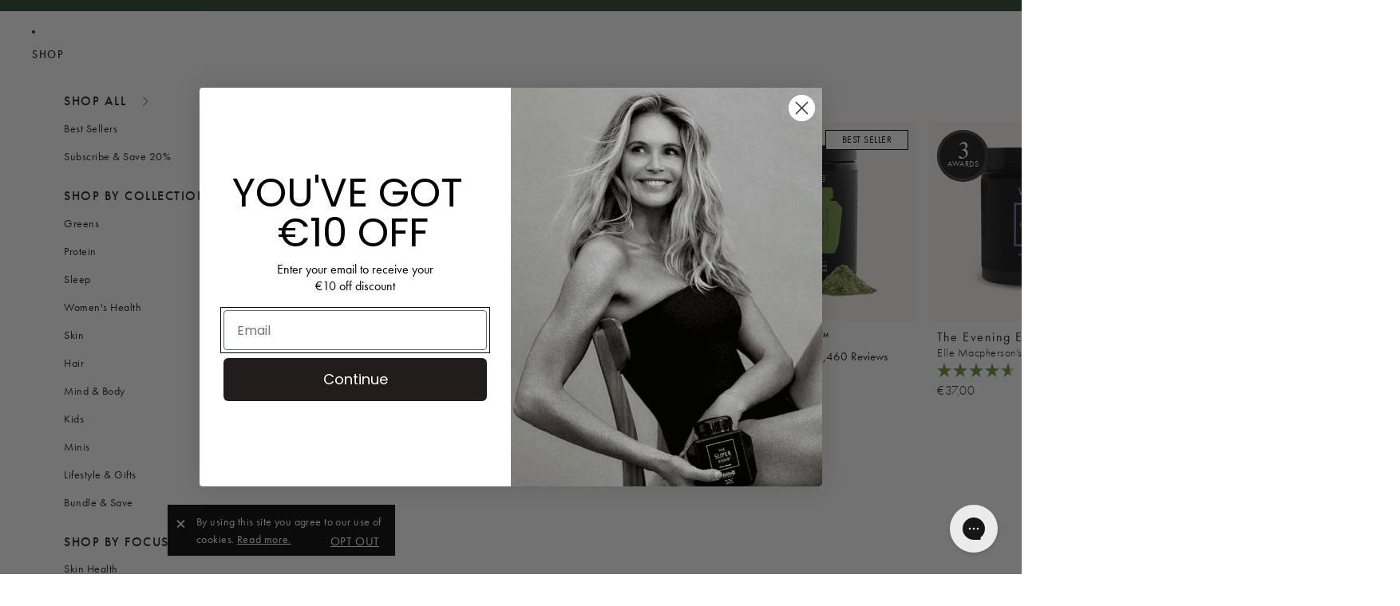

--- FILE ---
content_type: text/html; charset=utf-8
request_url: https://welleco.eu/blogs/news/yummy-kid-s-snacks-that-are-actually-really-good-for-them
body_size: 88494
content:
<!doctype html>
<html
  class="no-js"
  lang="en"
>
  <head>
    
    <script async crossorigin fetchpriority="high" src="/cdn/shopifycloud/importmap-polyfill/es-modules-shim.2.4.0.js"></script>
<script>
      const siteId = 'welleco-eu';
      const env = 'prod';
      const baseUrl = 'https://error-reporter-163cf957cedf.herokuapp.com';
      const script = document.createElement("script")
      script.src="https://error-tracker.pages.dev/error_tracker.js"
      script.toggleAttribute("async");
      document.head.append(script);
    </script>
    
<link href="//welleco.eu/cdn/shop/t/156/assets/base.css?v=153168677097735969851765391717" as="style" rel="preload">
<link href="//welleco.eu/cdn/shop/t/156/assets/overflow-list.css?v=168694168152117541881764862636" as="style" rel="preload">
<link href="//welleco.eu/cdn/shop/t/156/assets/base.css?v=153168677097735969851765391717" rel="stylesheet" type="text/css" media="all" />
<link
        rel="icon"
        type="image/png"
        href="//welleco.eu/cdn/shop/files/Favicon.png?crop=center&height=32&v=1761346468&width=32"
      >
    <link
      rel="expect"
      href="#MainContent"
      blocking="render"
      id="view-transition-render-blocker"
    ><script>
      window.region = 'AU';
    </script>
    <meta name="google-site-verification" content="XxfZYuPsE2oebk-d0Ke7vOtjEBwGFhyJ4GcgFp17Hrc" />
    <meta name="facebook-domain-verification" content="2dk6sq9zxua03s7nt8etghejfarcxj" />

    <script type="application/ld+json">
    {
      "@context": "http://schema.org",
      "@type": "Organization",
      "name": "WelleCo",
      "url": "https://www.welleco.com.au/",
      "logo": "https://cdn.shopify.com/s/files/1/0854/4340/files/WELLECO-LOGO-Black_6f22f160-02f5-42f7-a1ca-9ae6fa2a8ca3.png?v=1613785002",
      "description": "WelleCo offers premium health and wellness products for a balanced lifestyle.",
      "email": "customerservice@welleco.com",
      "founder": {
        "@type": "Person",
        "name": "Elle Macpherson",
        "sameAs": [
          "https://en.wikipedia.org/wiki/Elle_Macpherson",
          "https://www.instagram.com/ellemacpherson/?hl=en"
        ]
      },
      "sameAs": [
        "https://www.facebook.com/welleco",
        "https://www.instagram.com/welleco/",
        "https://www.tiktok.com/@welleco",
        "https://www.pinterest.com.au/welleco/_created/",
        "https://www.youtube.com/c/Welleco"
      ]
    }
    </script>

    <script>
    window.Shopify = window.Shopify || {theme: {id: 181241446779, role: 'main' } };
    window._template = {
        directory: "",
        name: "article",
        suffix: ""
    };
  </script>
  <script type="module" blocking="render" fetchpriority="high" src="https://cdn.intelligems.io/esm/6f417ef26972/bundle.js" async></script>

    <script>/* >> Heatmap.com :: Snippet << */(function (h,e,a,t,m,ap) { (h._heatmap_paq = []).push([ 'setTrackerUrl', (h.heatUrl = e) + a]); h.hErrorLogs=h.hErrorLogs || []; ap=t.createElement('script');  ap.src=h.heatUrl+'preprocessor.min.js?sid='+m;  ap.defer=true; t.head.appendChild(ap); ['error', 'unhandledrejection'].forEach(function (ty) {     h.addEventListener(ty, function (et) { h.hErrorLogs.push({ type: ty, event: et }); }); });})(window,'https://dashboard.heatmap.com/','heatmap.php',document,4698);</script><meta charset="utf-8">
<meta
  http-equiv="X-UA-Compatible"
  content="IE=edge"
>
<meta
  name="viewport"
  content="width=device-width,initial-scale=1,maximum-scale=1"
>
<meta
  name="view-transition"
  content="same-origin"
>
<meta
  name="theme-color"
  content=""
>

<meta
  property="og:site_name"
  content="WelleCo EU"
>
<meta
  property="og:url"
  content="https://welleco.eu/blogs/news/yummy-kid-s-snacks-that-are-actually-really-good-for-them"
>
<meta
  property="og:title"
  content="Yummy kid’s snacks that are actually really good for them"
>
<meta
  property="og:type"
  content="article"
>
<meta
  property="og:description"
  content="If “I’m hungry” is said on high repetition in your house, you are probably on an endless quest to find filling, delicious and healthy snacks. Adding protein to your kid’s snacks is a sure-fire way to fill them up. It is also vital for brain development, organ function, muscle repair and a healthy immune system. Which i"
><meta
    property="og:image"
    content="http://welleco.eu/cdn/shop/articles/Kids-Fudge.jpg?v=1607914008"
  >
  <meta
    property="og:image:secure_url"
    content="https://welleco.eu/cdn/shop/articles/Kids-Fudge.jpg?v=1607914008"
  >
  <meta
    property="og:image:width"
    content="1250"
  >
  <meta
    property="og:image:height"
    content="700"
  ><meta
  name="twitter:card"
  content="summary_large_image"
>
<meta
  name="twitter:title"
  content="Yummy kid’s snacks that are actually really good for them"
>
<meta
  name="twitter:description"
  content="If “I’m hungry” is said on high repetition in your house, you are probably on an endless quest to find filling, delicious and healthy snacks. Adding protein to your kid’s snacks is a sure-fire way to fill them up. It is also vital for brain development, organ function, muscle repair and a healthy immune system. Which i"
>

<title>
  Yummy kid’s snacks that are actually really good for them
 &ndash; WelleCo EU</title>

<link
  rel="canonical"
  href="https://welleco.eu/blogs/news/yummy-kid-s-snacks-that-are-actually-really-good-for-them"
>


  <meta
    name="description"
    content="If “I’m hungry” is said on high repetition in your house, you are probably on an endless quest to find filling, delicious and healthy snacks. Adding protein to your kid’s snacks is a sure-fire way to fill them up. It is also vital for brain development, organ function, muscle repair and a healthy immune system. Which i"
  >

<link rel="stylesheet" href="https://use.typekit.net/jcy0acc.css"><link
    rel="preconnect"
    href="https://fonts.shopifycdn.com"
    crossorigin
  >


<script type="importmap">
  {
    "imports": {
      "@theme/product-title": "//welleco.eu/cdn/shop/t/156/assets/product-title-truncation.js?v=81744426891537421781764862637",
      "@theme/component": "//welleco.eu/cdn/shop/t/156/assets/component.js?v=71605869476908835811764862633",
      "@theme/dialog": "//welleco.eu/cdn/shop/t/156/assets/dialog.js?v=40803435292154375831764862641",
      "@theme/events": "//welleco.eu/cdn/shop/t/156/assets/events.js?v=3771370283509300711764862633",
      "@theme/focus": "//welleco.eu/cdn/shop/t/156/assets/focus.js?v=60436577539430446401764862637",
      "@theme/morph": "//welleco.eu/cdn/shop/t/156/assets/morph.js?v=130689995393408371391764862639",
      "@theme/paginated-list": "//welleco.eu/cdn/shop/t/156/assets/paginated-list.js?v=133986602874276018051764862639",
      "@theme/performance": "//welleco.eu/cdn/shop/t/156/assets/performance.js?v=25067702614201670671764862634",
      "@theme/product-form": "//welleco.eu/cdn/shop/t/156/assets/product-form.js?v=44519392783322653771764864151",
      "@theme/recently-viewed-products": "//welleco.eu/cdn/shop/t/156/assets/recently-viewed-products.js?v=94729125001750262651764862635",
      "@theme/scrolling": "//welleco.eu/cdn/shop/t/156/assets/scrolling.js?v=145271750584965642251764862634",
      "@theme/section-renderer": "//welleco.eu/cdn/shop/t/156/assets/section-renderer.js?v=146046498830626579641764862636",
      "@theme/utilities": "//welleco.eu/cdn/shop/t/156/assets/utilities.js?v=184243066020227413071764862633",
      "@theme/variant-picker": "//welleco.eu/cdn/shop/t/156/assets/variant-picker.js?v=171406057905526738611764862634",
      "@theme/media-gallery": "//welleco.eu/cdn/shop/t/156/assets/media-gallery.js?v=111441960308641931071764862637",
      "@theme/quick-add": "//welleco.eu/cdn/shop/t/156/assets/quick-add.js?v=8008497236038477141764862635"
    }
  }
</script>


  
  <script
    src="//welleco.eu/cdn/shop/t/156/assets/view-transitions.js?v=132588197357770770831764862637"
  ></script>
  


<link href="//welleco.eu/cdn/shop/t/156/assets/critical.js?v=138985545472037264331764862636" as="script" rel="preload">

<link
  rel="modulepreload"
  href="//welleco.eu/cdn/shop/t/156/assets/utilities.js?v=184243066020227413071764862633"
>
<link
  rel="modulepreload"
  href="//welleco.eu/cdn/shop/t/156/assets/component.js?v=71605869476908835811764862633"
>
<link
  rel="modulepreload"
  href="//welleco.eu/cdn/shop/t/156/assets/section-renderer.js?v=146046498830626579641764862636"
>
<link
  rel="modulepreload"
  href="//welleco.eu/cdn/shop/t/156/assets/morph.js?v=130689995393408371391764862639"
>



<link
  rel="modulepreload"
  href="//welleco.eu/cdn/shop/t/156/assets/focus.js?v=60436577539430446401764862637"
>
<link
  rel="modulepreload"
  href="//welleco.eu/cdn/shop/t/156/assets/recently-viewed-products.js?v=94729125001750262651764862635"
>
<link
  rel="modulepreload"
  href="//welleco.eu/cdn/shop/t/156/assets/scrolling.js?v=145271750584965642251764862634"
>
<link
  rel="modulepreload"
  href="//welleco.eu/cdn/shop/t/156/assets/events.js?v=3771370283509300711764862633"
>




<script
  src="//welleco.eu/cdn/shop/t/156/assets/quick-add.js?v=8008497236038477141764862635"
  type="module"
></script>

  <script
    src="//welleco.eu/cdn/shop/t/156/assets/cart-discount.js?v=107077853990124422021764862635"
    type="module"
  ></script>

<script
  src="//welleco.eu/cdn/shop/t/156/assets/dialog.js?v=40803435292154375831764862641"
  type="module"
></script>
<script
  src="//welleco.eu/cdn/shop/t/156/assets/product-card.js?v=170077509847797462521764862639"
  type="module"
></script>
<script
  src="//welleco.eu/cdn/shop/t/156/assets/product-form.js?v=44519392783322653771764864151"
  type="module"
></script>
<script
  src="//welleco.eu/cdn/shop/t/156/assets/accordion-custom.js?v=108473523906119683601764862633"
  type="module"
></script>
<script
  src="//welleco.eu/cdn/shop/t/156/assets/media.js?v=37825095869491791421764862638"
  type="module"
></script>
<script
  src="//welleco.eu/cdn/shop/t/156/assets/product-price.js?v=30079423257668675401764862636"
  type="module"
></script>
<script
  src="//welleco.eu/cdn/shop/t/156/assets/product-title-truncation.js?v=81744426891537421781764862637"
  type="module"
></script>
<script
  src="//welleco.eu/cdn/shop/t/156/assets/product-inventory.js?v=16343734458933704981764862635"
  type="module"
></script>
<script
  src="//welleco.eu/cdn/shop/t/156/assets/product-details.js?v=128864634554307477991764862640"
  type="module"
></script>
<script
  src="//welleco.eu/cdn/shop/t/156/assets/show-more.js?v=94563802205717136101764862638"
  type="module"
></script>
<script
  src="//welleco.eu/cdn/shop/t/156/assets/slideshow.js?v=172376413628369112811764862639"
  type="module"
></script>
<script
  src="//welleco.eu/cdn/shop/t/156/assets/floating-panel.js?v=128677600744947036551764862636"
  type="module"
></script>
<script
  src="//welleco.eu/cdn/shop/t/156/assets/video-background.js?v=25237992823806706551764862636"
  type="module"
></script>
<script
  src="//welleco.eu/cdn/shop/t/156/assets/component-quantity-selector.js?v=165853331022690512991764862640"
  type="module"
></script>
<script
  src="//welleco.eu/cdn/shop/t/156/assets/media-gallery.js?v=111441960308641931071764862637"
  type="module"
></script>
<script
  src="//welleco.eu/cdn/shop/t/156/assets/rte-formatter.js?v=101420294193111439321764862639"
  type="module"
></script>


  <script
    src="//welleco.eu/cdn/shop/t/156/assets/localization.js?v=141142597677299001261764862633"
    type="module"
  ></script>





  <script
    src="//welleco.eu/cdn/shop/t/156/assets/product-card-link.js?v=98430775478448931631764862638"
    type="module"
  ></script>


<script
  src="//welleco.eu/cdn/shop/t/156/assets/auto-close-details.js?v=58350291535404441581764862633"
  defer="defer"
></script>

<script
  defer
  src="//welleco.eu/cdn/shop/t/156/assets/placeholder-image.js?v=97758057548568586831764862636"
  type="module"
></script>

<script>
  const basePath = 'https://cdn.shopify.com/static/themes/horizon/placeholders';
  const Theme = {
    placeholders: {
      general: [
        `${basePath}/general-1.png`,
        `${basePath}/general-2.png`,
        `${basePath}/general-3.png`,
        `${basePath}/general-4.png`,
        `${basePath}/general-5.png`,
        `${basePath}/general-6.png`,
        `${basePath}/general-7.png`,
      ],
      product: [`${basePath}/product-ball.png`, `${basePath}/product-cone.png`, `${basePath}/product-cube.png`],
    },
    translations: {
      placeholder_image: `Placeholder image`,
      added: `Added`,
    },
    routes: {
      cart_add_url: '/cart/add.js',
      cart_change_url: '/cart/change',
      cart_update_url: '/cart/update',
      cart_url: '/cart',
      predictive_search_url: '/search/suggest',
      search_url: '/search',
    },
    template: {
      name: 'article',
    },
  };
</script>
<style data-shopify>


  :root {
    /* Page Layout */
    --font-body--family: "futura-pt", sans-serif;
    --font-heading--family: "futura-pt", sans-serif;
    --font-subheading--family: "futura-pt", sans-serif;
    --font-accent--family: "nimbus-roman", serif;

    /* Page Layout */
    --sidebar-width: 25rem;
    --narrow-content-width: 36rem;
    --normal-content-width: 44rem;
    --wide-content-width: 46rem;
    --narrow-page-width: 90rem;
    --normal-page-width: 120rem;
    --wide-page-width: 150rem;

    /* Section Heights */
    --section-height-small: 15rem;
    --section-height-medium: 25rem;
    --section-height-large: 35rem;

    @media screen and (min-width: 40em) {
      --section-height-small: 40svh;
      --section-height-medium: 55svh;
      --section-height-large: 70svh;
    }

    @media screen and (min-width: 60em) {
      --section-height-small: 50svh;
      --section-height-medium: 65svh;
      --section-height-large: 80svh;
    }

    --font-h2--spacing: 0.25em;
    --font-h3--spacing: 0.25em;
    --font-h4--spacing: 0.25em;
    --font-h5--spacing: 0.25em;
    --font-h6--spacing: 0.25em;
    --font-paragraph--spacing: 0.5em;

    /* Heading colors */
    --font-h1--color: var(--color-foreground-heading);
    --font-h2--color: var(--color-foreground-heading);
    --font-h3--color: var(--color-foreground-heading);
    --font-h4--color: var(--color-foreground-heading);
    --font-h5--color: var(--color-foreground-heading);
    --font-h6--color: var(--color-foreground-heading);

    /** Z-Index / Layering */
    --layer-section-background: -2;
    --layer-lowest: -1;
    --layer-base: 0;
    --layer-flat: 1;
    --layer-raised: 2;
    --layer-heightened: 4;
    --layer-sticky: 8;
    --layer-window-overlay: 10;
    --layer-header-menu: 12;
    --layer-overlay: 16;
    --layer-menu-drawer: 18;
    --layer-temporary: 20;

    /* Max-width / Measure */
    --max-width--body-normal: 50ch;
    --max-width--body-narrow: 35ch;

    --max-width--heading-normal: 50ch;
    --max-width--heading-narrow: 30ch;

    --max-width--display-normal: 20ch;
    --max-width--display-narrow: 15ch;
    --max-width--display-tight: 5ch;

    /* Letter-spacing / Tracking */
    --letter-spacing--display-tight: -0.03em;
    --letter-spacing--display-normal: 0;
    --letter-spacing--display-loose: 0.03em;

    --letter-spacing--heading-tight: -0.03em;
    --letter-spacing--heading-normal: 0;
    --letter-spacing--heading-loose: 0.03em;

    --letter-spacing--body-tight: -0.03em;
    --letter-spacing--body-normal: 0;
    --letter-spacing--body-loose: 0.03em;
    --letter-spacing--body-xloose: 1.5px;
    --letter-spacing--body-xxloose: 2px;

    /* Line height / Leading */
    --line-height: 1;

    --line-height--display-tight: 1;
    --line-height--display-normal: 1.1;
    --line-height--display-loose: 1.2;

    --line-height--heading-tight: 1.15;
    --line-height--heading-normal: 1.25;
    --line-height--heading-loose: 1.35;

    --line-height--body-tighter: 1.1;
    --line-height--body-tight: 1.2;
    --line-height--body-normal: 1.4;
    --line-height--body-loose: 1.6;

    /* Typography presets */
    --font-size--paragraph: 0.875rem;--font-size--h1: clamp(3.5rem, 8.8vw, 5.5rem);--font-size--h2: clamp(2.25rem, 5.6vw, 3.5rem);--font-size--h3: 2.0rem;--font-size--h4: 1.5rem;--font-size--h5: 0.875rem;--font-size--h6: 0.75rem;--font-paragraph--weight: 400;--font-paragraph--letter-spacing: var(--letter-spacing--body-normal);--font-paragraph--size: var(--font-size--paragraph);--font-paragraph--family: var(--font-body--family);--font-paragraph--style: var(--font-body--style);--font-paragraph--case: ;--font-paragraph--line-height: var(--line-height--body-loose);--font-h1--weight: var(--font-accent--weight);--font-h1--letter-spacing: var(--letter-spacing--heading-normal);--font-h1--size: var(--font-size--h1);--font-h1--family: var(--font-accent--family);--font-h1--style: var(--font-accent--style);--font-h1--case: none;--font-h1--line-height: var(--line-height--display-tight);--font-h2--weight: var(--font-heading--weight);--font-h2--letter-spacing: var(--letter-spacing--heading-normal);--font-h2--size: var(--font-size--h2);--font-h2--family: var(--font-heading--family);--font-h2--style: var(--font-heading--style);--font-h2--case: none;--font-h2--line-height: var(--line-height--display-loose);--font-h3--weight: var(--font-heading--weight);--font-h3--letter-spacing: var(--letter-spacing--heading-normal);--font-h3--size: var(--font-size--h3);--font-h3--family: var(--font-heading--family);--font-h3--style: var(--font-heading--style);--font-h3--case: none;--font-h3--line-height: var(--line-height--display-normal);--font-h4--weight: var(--font-heading--weight);--font-h4--letter-spacing: var(--letter-spacing--heading-normal);--font-h4--size: var(--font-size--h4);--font-h4--family: var(--font-heading--family);--font-h4--style: var(--font-heading--style);--font-h4--case: none;--font-h4--line-height: var(--line-height--display-tight);--font-h5--weight: var(--font-subheading--weight);--font-h5--letter-spacing: var(--letter-spacing--heading-normal);--font-h5--size: var(--font-size--h5);--font-h5--family: var(--font-subheading--family);--font-h5--style: var(--font-subheading--style);--font-h5--case: none;--font-h5--line-height: var(--line-height--display-loose);--font-h6--weight: var(--font-subheading--weight);--font-h6--letter-spacing: var(--letter-spacing--heading-normal);--font-h6--size: var(--font-size--h6);--font-h6--family: var(--font-subheading--family);--font-h6--style: var(--font-subheading--style);--font-h6--case: none;--font-h6--line-height: var(--line-height--display-loose);

    /* Hardcoded font sizes */
    --font-size--2xs: 0.625rem;
    --font-size--xs: 0.8125rem;
    --font-size--sm: 0.875rem;
    --font-size--md: 1rem;
    --font-size--lg: 1.125rem;
    --font-size--xl: 1.25rem;
    --font-size--2xl: 1.5rem;
    --font-size--3xl: 2rem;
    --font-size--4xl: 2.5rem;
    --font-size--5xl: 3rem;
    --font-size--6xl: 3.5rem;

    /* Menu font sizes */
    --menu-font-sm--size: 0.875rem;
    --menu-font-sm--line-height: calc(1.1 + 0.5 * min(16 / 14));
    --menu-font-md--size: 1rem;
    --menu-font-md--line-height: calc(1.1 + 0.5 * min(16 / 16));
    --menu-font-lg--size: 1.125rem;
    --menu-font-lg--line-height: calc(1.1 + 0.5 * min(16 / 18));
    --menu-font-xl--size: 1.25rem;
    --menu-font-xl--line-height: calc(1.1 + 0.5 * min(16 / 20));
    --menu-font-2xl--size: 1.75rem;
    --menu-font-2xl--line-height: calc(1.1 + 0.5 * min(16 / 28));

    /* Colors */
    --color-error: #8B0000;
    --color-success: #006400;
    --color-white: #FFFFFF;
    --color-black: #000000;
    --color-instock: #3ED660;
    --color-lowstock: #EE9441;
    --color-outofstock: #C8C8C8;

    /* Opacity */
    --opacity-subdued-text: 0.7;

    --shadow-button: 0 2px 3px rgba(0 0 0 / 20%);
    --gradient-image-overlay: linear-gradient(to top, rgb(from var(--color-black) r g b / 0.5), transparent);

    /* Spacing */
    --margin-3xs: 0.125rem;
    --margin-2xs: 0.3rem;
    --margin-xs: 0.5rem;
    --margin-sm: 0.7rem;
    --margin-md: 0.8rem;
    --margin-lg: 1rem;
    --margin-xl: 1.25rem;
    --margin-2xl: 1.5rem;
    --margin-3xl: 1.75rem;
    --margin-4xl: 2rem;
    --margin-5xl: 3rem;
    --margin-6xl: 5rem;

    --scroll-margin: 50px;

    --padding-3xs: 0.125rem;
    --padding-2xs: 0.25rem;
    --padding-xs: 0.5rem;
    --padding-sm: 0.7rem;
    --padding-md: 0.8rem;
    --padding-lg: 1rem;
    --padding-xl: 1.25rem;
    --padding-2xl: 1.5rem;
    --padding-3xl: 1.75rem;
    --padding-4xl: 2rem;
    --padding-5xl: 3rem;
    --padding-6xl: 4rem;

    --gap-3xs: 0.125rem;
    --gap-2xs: 0.3rem;
    --gap-xs: 0.5rem;
    --gap-sm: 0.7rem;
    --gap-md: 0.9rem;
    --gap-lg: 1rem;
    --gap-xl: 1.25rem;
    --gap-2xl: 2rem;
    --gap-3xl: 3rem;

    --spacing-scale-sm: 0.6;
    --spacing-scale-md: 0.7;
    --spacing-scale-default: 1.0;

    /* Checkout buttons gap */
    --checkout-button-gap: 8px;

    /* Borders */
    --style-border-width: 1px;
    --style-border-radius-xs: 0.2rem;
    --style-border-radius-sm: 0.6rem;
    --style-border-radius-md: 0.8rem;
    --style-border-radius-50: 50%;
    --style-border-radius-lg: 1rem;
    --style-border-radius-pills: 40px;
    --style-border-radius-inputs: 4px;
    --style-border-radius-buttons-primary: 0px;
    --style-border-radius-buttons-secondary: 0px;
    --style-border-width-primary: 0px;
    --style-border-width-secondary: 1px;
    --style-border-width-inputs: 1px;
    --style-border-radius-popover: 14px;
    --style-border-popover: 1px none rgb(from var(--color-border) r g b / 50%);
    --style-border-drawer: 1px none rgb(from var(--color-border) r g b / 50%);
    --style-border-swatch-opacity: 10%;
    --style-border-swatch-width: 1px;
    --style-border-swatch-style: solid;

    /* Animation */
    --ease-out-cubic: cubic-bezier(0.33, 1, 0.68, 1);
    --ease-out-quad: cubic-bezier(0.32, 0.72, 0, 1);
    --animation-speed: 0.325s;
    --animation-speed-slow: 0.2s;
    --animation-speed-medium: 0.15s;
    --animation-easing: ease-in-out;
    --animation-slideshow-easing: cubic-bezier(0.4, 0, 0.2, 1);
    --drawer-animation-speed: 0.2s;
    --animation-values: var(--animation-speed) var(--animation-easing);
    --animation-values-allow-discrete: var(--animation-speed) var(--animation-easing) allow-discrete;
    --animation-timing-hover: cubic-bezier(0.25, 0.46, 0.45, 0.94);
    --animation-timing-active: cubic-bezier(0.5, 0, 0.75, 0);
    --animation-timing-bounce: cubic-bezier(0.34, 1.56, 0.64, 1);
    --animation-timing-default: cubic-bezier(0, 0, 0.2, 1);
    --animation-timing-fade-in: cubic-bezier(0.16, 1, 0.3, 1);
    --animation-timing-fade-out: cubic-bezier(0.4, 0, 0.2, 1);

    /* View transitions */
    /* View transition old */
    --view-transition-old-main-content: var(--animation-speed) var(--animation-easing) both fadeOut;

    /* View transition new */
    --view-transition-new-main-content: var(--animation-speed) var(--animation-easing) both fadeIn, var(--animation-speed) var(--animation-easing) both slideInTopViewTransition;

    /* Focus */
    --focus-outline-width: 0.09375rem;
    --focus-outline-offset: 0.2em;

    /* Badges */
    --badge-blob-padding-block: 1px;
    --badge-blob-padding-inline: 12px 8px;
    --badge-rectangle-padding-block: 1px;
    --badge-rectangle-padding-inline: 6px;
    @media screen and (min-width: 750px) {
      --badge-blob-padding-block: 4px;
      --badge-blob-padding-inline: 16px 12px;
      --badge-rectangle-padding-block: 4px;
      --badge-rectangle-padding-inline: 10px;
    }

    /* Icons */
    --icon-size-2xs: 0.6rem;
    --icon-size-xs: 0.85rem;
    --icon-size-sm: 1.25rem;
    --icon-size-md: 1.375rem;
    --icon-size-lg: 1.5rem;
    --icon-stroke-width: 1.5px;

    /* Input */
    --input-email-min-width: 200px;
    --input-search-max-width: 650px;
    --input-padding-y: 0.8rem;
    --input-padding-x: 0.8rem;
    --input-padding: var(--input-padding-y) var(--input-padding-x);
    --input-box-shadow-width: var(--style-border-width-inputs);
    --input-box-shadow: 0 0 0 var(--input-box-shadow-width) var(--color-input-border);
    --input-box-shadow-focus: 0 0 0 calc(var(--input-box-shadow-width) + 0.5px) var(--color-input-border);
    --input-disabled-background-color: rgb(from var(--color-foreground) r g b / 10%);
    --input-disabled-border-color: rgb(from var(--color-foreground) r g b / 5%);
    --input-disabled-text-color: rgb(from var(--color-foreground) r g b / 50%);
    --input-textarea-min-height: 55px;

    /* Button size */
    --button-size-sm: 30px;
    --button-size-md: 36px;
    --button-size: var(--minimum-touch-target);
    --button-padding-inline: 24px;
    --button-padding-block: 16px;

    /* Button font-family */
    --button-font-family-primary: var(--font-body--family);
    --button-font-family-secondary: var(--font-body--family);

    /* Button font-weight */
    --button-font-weight-primary: default;
    --button-font-weight-secondary: default;

    /* Button text case */
    --button-text-case: ;
    --button-text-case-primary: uppercase;
    --button-text-case-secondary: uppercase;

    /* Borders */
    --border-color: rgba(from var(--color-border) r g b / 0.55);
    --border-width-sm: 1px;
    --border-width-md: 2px;
    --border-width-lg: 5px;

    /* Drawers */
    --drawer-inline-padding: 25px;
    --drawer-menu-inline-padding: 2.5rem;
    --drawer-header-block-padding: 20px;
    --drawer-content-block-padding: 10px;
    --drawer-header-desktop-top: 0rem;
    --drawer-padding: calc(var(--padding-sm) + 7px);
    --drawer-height: 100dvh;
    --drawer-width: 95vw;
    --drawer-max-width: 500px;

    /* Variant Picker Swatches */
    --variant-picker-swatch-width-unitless: 34;
    --variant-picker-swatch-height-unitless: 34;
    --variant-picker-swatch-width: 34px;
    --variant-picker-swatch-height: 34px;
    --variant-picker-swatch-radius: 4px;
    --variant-picker-border-width: 1px;
    --variant-picker-border-style: solid;
    --variant-picker-border-opacity: 10%;

    /* Variant Picker Buttons */
    --variant-picker-button-radius: 14px;
    --variant-picker-button-border-width: 1px;

    /* Slideshow */
    --slideshow-controls-size: 3.5rem;
    --slideshow-controls-icon: 2rem;
    --peek-next-slide-size: 3rem;

    /* Utilities */
    --backdrop-opacity: 0.15;
    --backdrop-color: var(--color-shadow);
    --minimum-touch-target: 40px;
    --disabled-opacity: 0.5;
    --skeleton-opacity: 0.025;

    /* Shapes */
    --shape--circle: circle(50% at center);
    --shape--sunburst: polygon(100% 50%,94.62% 55.87%,98.3% 62.94%,91.57% 67.22%,93.3% 75%,85.7% 77.39%,85.36% 85.36%,77.39% 85.7%,75% 93.3%,67.22% 91.57%,62.94% 98.3%,55.87% 94.62%,50% 100%,44.13% 94.62%,37.06% 98.3%,32.78% 91.57%,25% 93.3%,22.61% 85.7%,14.64% 85.36%,14.3% 77.39%,6.7% 75%,8.43% 67.22%,1.7% 62.94%,5.38% 55.87%,0% 50%,5.38% 44.13%,1.7% 37.06%,8.43% 32.78%,6.7% 25%,14.3% 22.61%,14.64% 14.64%,22.61% 14.3%,25% 6.7%,32.78% 8.43%,37.06% 1.7%,44.13% 5.38%,50% 0%,55.87% 5.38%,62.94% 1.7%,67.22% 8.43%,75% 6.7%,77.39% 14.3%,85.36% 14.64%,85.7% 22.61%,93.3% 25%,91.57% 32.78%,98.3% 37.06%,94.62% 44.13%);
    --shape--diamond: polygon(50% 0%, 100% 50%, 50% 100%, 0% 50%);
    --shape--blob: polygon(85.349% 11.712%, 87.382% 13.587%, 89.228% 15.647%, 90.886% 17.862%, 92.359% 20.204%, 93.657% 22.647%, 94.795% 25.169%, 95.786% 27.752%, 96.645% 30.382%, 97.387% 33.048%, 98.025% 35.740%, 98.564% 38.454%, 99.007% 41.186%, 99.358% 43.931%, 99.622% 46.685%, 99.808% 49.446%, 99.926% 52.210%, 99.986% 54.977%, 99.999% 57.744%, 99.975% 60.511%, 99.923% 63.278%, 99.821% 66.043%, 99.671% 68.806%, 99.453% 71.565%, 99.145% 74.314%, 98.724% 77.049%, 98.164% 79.759%, 97.433% 82.427%, 96.495% 85.030%, 95.311% 87.529%, 93.841% 89.872%, 92.062% 91.988%, 89.972% 93.796%, 87.635% 95.273%, 85.135% 96.456%, 82.532% 97.393%, 79.864% 98.127%, 77.156% 98.695%, 74.424% 99.129%, 71.676% 99.452%, 68.918% 99.685%, 66.156% 99.844%, 63.390% 99.942%, 60.624% 99.990%, 57.856% 99.999%, 55.089% 99.978%, 52.323% 99.929%, 49.557% 99.847%, 46.792% 99.723%, 44.031% 99.549%, 41.273% 99.317%, 38.522% 99.017%, 35.781% 98.639%, 33.054% 98.170%, 30.347% 97.599%, 27.667% 96.911%, 25.024% 96.091%, 22.432% 95.123%, 19.907% 93.994%, 17.466% 92.690%, 15.126% 91.216%, 12.902% 89.569%, 10.808% 87.761%, 8.854% 85.803%, 7.053% 83.703%, 5.418% 81.471%, 3.962% 79.119%, 2.702% 76.656%, 1.656% 74.095%, 0.846% 71.450%, 0.294% 68.740%, 0.024% 65.987%, 0.050% 63.221%, 0.343% 60.471%, 0.858% 57.752%, 1.548% 55.073%, 2.370% 52.431%, 3.283% 49.819%, 4.253% 47.227%, 5.249% 44.646%, 6.244% 42.063%, 7.211% 39.471%, 8.124% 36.858%, 8.958% 34.220%, 9.711% 31.558%, 10.409% 28.880%, 11.083% 26.196%, 11.760% 23.513%, 12.474% 20.839%, 13.259% 18.186%, 14.156% 15.569%, 15.214% 13.012%, 16.485% 10.556%, 18.028% 8.261%, 19.883% 6.211%, 22.041% 4.484%, 24.440% 3.110%, 26.998% 2.057%, 29.651% 1.275%, 32.360% 0.714%, 35.101% 0.337%, 37.859% 0.110%, 40.624% 0.009%, 43.391% 0.016%, 46.156% 0.113%, 48.918% 0.289%, 51.674% 0.533%, 54.425% 0.837%, 57.166% 1.215%, 59.898% 1.654%, 62.618% 2.163%, 65.322% 2.750%, 68.006% 3.424%, 70.662% 4.197%, 73.284% 5.081%, 75.860% 6.091%, 78.376% 7.242%, 80.813% 8.551%, 83.148% 10.036%, 85.349% 11.712%);

    /* Buy buttons */
    --height-buy-buttons: calc(var(--padding-lg) * 2 + var(--icon-size-sm));

    /* Card image height variables */
    --height-small: 10rem;
    --height-medium: 11.5rem;
    --height-large: 13rem;
    --height-full: 100vh;

    @media screen and (min-width: 750px) {
      --height-small: 17.5rem;
      --height-medium: 21.25rem;
      --height-large: 25rem;
    }

    /* Modal */
    --modal-max-height: 65dvh;

    /* Card styles for search */
    --card-bg-hover: rgb(from var(--color-foreground) r g b / 0.03);
    --card-border-hover: rgb(from var(--color-foreground) r g b / 0.3);
    --card-border-focus: rgb(from var(--color-border) r g b / 0.1);

    /* Cart */
    --cart-primary-font-family: var(--font-body--family);
    --cart-primary-font-style: var(--font-body--style);
    --cart-primary-font-weight: var(--font-body--weight);
    --cart-secondary-font-family: var(--font-secondary--family);
    --cart-secondary-font-style: var(--font-secondary--style);
    --cart-secondary-font-weight: var(--font-secondary--weight);
  }
  /* Had to do this because of the klaviyo styles not working properly on safari real device */
  
  html body.klaviyo-prevent-body-scrolling {
    overflow: visible !important;
  }
</style>
<style data-shopify>
  
    
      :root,
    
    
    
    .color-scheme-1 {
        --color-background: rgba(255 255 255 / 1.0);
        --opacity-5-15: 0.05;
        --opacity-10-25: 0.1;
        --opacity-35-55: 0.35;
        --opacity-40-60: 0.4;
        --opacity-30-60: 0.3;
        --color-foreground: rgba(24 24 24 / 1.0);
        --color-foreground-heading: rgba(24 24 24 / 1.0);
        --color-primary: rgba(24 24 24 / 1.0);
        --color-primary-hover: rgba(24 24 24 / 1.0);
        --color-border: rgba(0 0 0 / 0.06);
        --color-shadow: rgba(0 0 0 / 1.0);
        --color-primary-button-text: rgba(255 255 255 / 1.0);
        --color-primary-button-background: rgba(24 24 24 / 1.0);
        --color-primary-button-border: rgba(0 0 0 / 1.0);
        --color-primary-button-hover-text: rgba(255 255 255 / 1.0);
        --color-primary-button-hover-background: rgba(51 51 51 / 1.0);
        --color-primary-button-hover-border: rgba(0 0 0 / 1.0);
        --color-secondary-button-text: rgba(0 0 0 / 1.0);
        --color-secondary-button-background: rgba(255 255 255 / 1.0);
        --color-secondary-button-border: rgba(0 0 0 / 1.0);
        --color-secondary-button-hover-text: rgba(255 255 255 / 1.0);
        --color-secondary-button-hover-background: rgba(51 51 51 / 1.0);
        --color-secondary-button-hover-border: rgba(51 51 51 / 1.0);
        --color-input-background: rgba(255 255 255 / 0.78);
        --color-input-text: rgba(51 51 51 / 1.0);
        --color-input-border: rgba(245 245 245 / 1.0);
        --color-input-hover-background: rgba(0 0 0 / 0.01);
        --color-variant-background: rgba(255 255 255 / 1.0);
        --color-variant-border: rgba(0 0 0 / 0.13);
        --color-variant-text: rgba(0 0 0 / 1.0);
        --color-variant-hover-background: rgba(245 245 245 / 1.0);
        --color-variant-hover-text: rgba(0 0 0 / 1.0);
        --color-variant-hover-border: rgba(230 230 230 / 1.0);
        --color-selected-variant-background: rgba(0 0 0 / 1.0);
        --color-selected-variant-border: rgba(0 0 0 / 1.0);
        --color-selected-variant-text: rgba(255 255 255 / 1.0);
        --color-selected-variant-hover-background: rgba(26 26 26 / 1.0);
        --color-selected-variant-hover-text: rgba(255 255 255 / 1.0);
        --color-selected-variant-hover-border: rgba(26 26 26 / 1.0);
        --input-disabled-background-color: rgb(from var(--color-foreground) r g b / 10%);
        --input-disabled-border-color: rgb(from var(--color-foreground) r g b / var(--opacity-5-15));
        --input-disabled-text-color: rgb(from var(--color-foreground) r g b / 50%);
        --color-foreground-muted: rgb(from var(--color-foreground) r g b / 60%);
        --font-h1--color: var(--color-foreground-heading);
        --font-h2--color: var(--color-foreground-heading);
        --font-h3--color: var(--color-foreground-heading);
        --font-h4--color: var(--color-foreground-heading);
        --font-h5--color: var(--color-foreground-heading);
        --font-h6--color: var(--color-foreground-heading);

        /* Shadows */
        
          --shadow-drawer: 0px 4px 20px rgb(from var(--color-shadow) r g b / 15%);
        
        
          --shadow-blur: 20px;
          --shadow-popover: 0px 4px 20px rgb(from var(--color-shadow) r g b / 15%);
        
      }
  
    
    
    
    .color-scheme-2 {
        --color-background: rgba(245 245 245 / 1.0);
        --opacity-5-15: 0.05;
        --opacity-10-25: 0.1;
        --opacity-35-55: 0.35;
        --opacity-40-60: 0.4;
        --opacity-30-60: 0.3;
        --color-foreground: rgba(0 0 0 / 0.81);
        --color-foreground-heading: rgba(0 0 0 / 1.0);
        --color-primary: rgba(0 0 0 / 0.81);
        --color-primary-hover: rgba(0 0 0 / 1.0);
        --color-border: rgba(223 223 223 / 1.0);
        --color-shadow: rgba(0 0 0 / 1.0);
        --color-primary-button-text: rgba(255 255 255 / 1.0);
        --color-primary-button-background: rgba(0 0 0 / 1.0);
        --color-primary-button-border: rgba(0 0 0 / 1.0);
        --color-primary-button-hover-text: rgba(255 255 255 / 1.0);
        --color-primary-button-hover-background: rgba(51 51 51 / 1.0);
        --color-primary-button-hover-border: rgba(51 51 51 / 1.0);
        --color-secondary-button-text: rgba(0 0 0 / 1.0);
        --color-secondary-button-background: rgba(255 255 255 / 1.0);
        --color-secondary-button-border: rgba(0 0 0 / 1.0);
        --color-secondary-button-hover-text: rgba(0 0 0 / 1.0);
        --color-secondary-button-hover-background: rgba(255 255 255 / 1.0);
        --color-secondary-button-hover-border: rgba(255 255 255 / 1.0);
        --color-input-background: rgba(0 0 0 / 0.0);
        --color-input-text: rgba(0 0 0 / 0.53);
        --color-input-border: rgba(0 0 0 / 0.13);
        --color-input-hover-background: rgba(255 255 255 / 0.36);
        --color-variant-background: rgba(255 255 255 / 1.0);
        --color-variant-border: rgba(230 230 230 / 1.0);
        --color-variant-text: rgba(0 0 0 / 1.0);
        --color-variant-hover-background: rgba(245 245 245 / 1.0);
        --color-variant-hover-text: rgba(0 0 0 / 1.0);
        --color-variant-hover-border: rgba(230 230 230 / 1.0);
        --color-selected-variant-background: rgba(0 0 0 / 1.0);
        --color-selected-variant-border: rgba(0 0 0 / 1.0);
        --color-selected-variant-text: rgba(255 255 255 / 1.0);
        --color-selected-variant-hover-background: rgba(26 26 26 / 1.0);
        --color-selected-variant-hover-text: rgba(255 255 255 / 1.0);
        --color-selected-variant-hover-border: rgba(26 26 26 / 1.0);
        --input-disabled-background-color: rgb(from var(--color-foreground) r g b / 10%);
        --input-disabled-border-color: rgb(from var(--color-foreground) r g b / var(--opacity-5-15));
        --input-disabled-text-color: rgb(from var(--color-foreground) r g b / 50%);
        --color-foreground-muted: rgb(from var(--color-foreground) r g b / 60%);
        --font-h1--color: var(--color-foreground-heading);
        --font-h2--color: var(--color-foreground-heading);
        --font-h3--color: var(--color-foreground-heading);
        --font-h4--color: var(--color-foreground-heading);
        --font-h5--color: var(--color-foreground-heading);
        --font-h6--color: var(--color-foreground-heading);

        /* Shadows */
        
          --shadow-drawer: 0px 4px 20px rgb(from var(--color-shadow) r g b / 15%);
        
        
          --shadow-blur: 20px;
          --shadow-popover: 0px 4px 20px rgb(from var(--color-shadow) r g b / 15%);
        
      }
  
    
    
    
    .color-scheme-3 {
        --color-background: rgba(238 241 234 / 1.0);
        --opacity-5-15: 0.05;
        --opacity-10-25: 0.1;
        --opacity-35-55: 0.35;
        --opacity-40-60: 0.4;
        --opacity-30-60: 0.3;
        --color-foreground: rgba(0 0 0 / 0.81);
        --color-foreground-heading: rgba(0 0 0 / 1.0);
        --color-primary: rgba(0 0 0 / 0.81);
        --color-primary-hover: rgba(0 0 0 / 1.0);
        --color-border: rgba(0 0 0 / 0.81);
        --color-shadow: rgba(0 0 0 / 1.0);
        --color-primary-button-text: rgba(255 255 255 / 1.0);
        --color-primary-button-background: rgba(0 0 0 / 1.0);
        --color-primary-button-border: rgba(0 0 0 / 1.0);
        --color-primary-button-hover-text: rgba(255 255 255 / 1.0);
        --color-primary-button-hover-background: rgba(51 51 51 / 1.0);
        --color-primary-button-hover-border: rgba(51 51 51 / 1.0);
        --color-secondary-button-text: rgba(0 0 0 / 1.0);
        --color-secondary-button-background: rgba(255 255 255 / 0.69);
        --color-secondary-button-border: rgba(255 255 255 / 0.69);
        --color-secondary-button-hover-text: rgba(0 0 0 / 1.0);
        --color-secondary-button-hover-background: rgba(255 255 255 / 1.0);
        --color-secondary-button-hover-border: rgba(255 255 255 / 1.0);
        --color-input-background: rgba(0 0 0 / 0.0);
        --color-input-text: rgba(0 0 0 / 0.81);
        --color-input-border: rgba(0 0 0 / 0.81);
        --color-input-hover-background: rgba(255 255 255 / 0.36);
        --color-variant-background: rgba(255 255 255 / 1.0);
        --color-variant-border: rgba(230 230 230 / 1.0);
        --color-variant-text: rgba(0 0 0 / 1.0);
        --color-variant-hover-background: rgba(245 245 245 / 1.0);
        --color-variant-hover-text: rgba(0 0 0 / 1.0);
        --color-variant-hover-border: rgba(230 230 230 / 1.0);
        --color-selected-variant-background: rgba(0 0 0 / 1.0);
        --color-selected-variant-border: rgba(0 0 0 / 1.0);
        --color-selected-variant-text: rgba(255 255 255 / 1.0);
        --color-selected-variant-hover-background: rgba(26 26 26 / 1.0);
        --color-selected-variant-hover-text: rgba(255 255 255 / 1.0);
        --color-selected-variant-hover-border: rgba(26 26 26 / 1.0);
        --input-disabled-background-color: rgb(from var(--color-foreground) r g b / 10%);
        --input-disabled-border-color: rgb(from var(--color-foreground) r g b / var(--opacity-5-15));
        --input-disabled-text-color: rgb(from var(--color-foreground) r g b / 50%);
        --color-foreground-muted: rgb(from var(--color-foreground) r g b / 60%);
        --font-h1--color: var(--color-foreground-heading);
        --font-h2--color: var(--color-foreground-heading);
        --font-h3--color: var(--color-foreground-heading);
        --font-h4--color: var(--color-foreground-heading);
        --font-h5--color: var(--color-foreground-heading);
        --font-h6--color: var(--color-foreground-heading);

        /* Shadows */
        
          --shadow-drawer: 0px 4px 20px rgb(from var(--color-shadow) r g b / 15%);
        
        
          --shadow-blur: 20px;
          --shadow-popover: 0px 4px 20px rgb(from var(--color-shadow) r g b / 15%);
        
      }
  
    
    
    
    .color-scheme-4 {
        --color-background: rgba(225 237 245 / 1.0);
        --opacity-5-15: 0.05;
        --opacity-10-25: 0.1;
        --opacity-35-55: 0.35;
        --opacity-40-60: 0.4;
        --opacity-30-60: 0.3;
        --color-foreground: rgba(0 0 0 / 0.81);
        --color-foreground-heading: rgba(0 0 0 / 1.0);
        --color-primary: rgba(0 0 0 / 0.81);
        --color-primary-hover: rgba(0 0 0 / 1.0);
        --color-border: rgba(29 54 134 / 0.5);
        --color-shadow: rgba(0 0 0 / 1.0);
        --color-primary-button-text: rgba(255 255 255 / 1.0);
        --color-primary-button-background: rgba(0 0 0 / 1.0);
        --color-primary-button-border: rgba(29 54 134 / 1.0);
        --color-primary-button-hover-text: rgba(255 255 255 / 1.0);
        --color-primary-button-hover-background: rgba(51 51 51 / 1.0);
        --color-primary-button-hover-border: rgba(0 0 0 / 1.0);
        --color-secondary-button-text: rgba(0 0 0 / 1.0);
        --color-secondary-button-background: rgba(255 255 255 / 0.69);
        --color-secondary-button-border: rgba(0 0 0 / 0.81);
        --color-secondary-button-hover-text: rgba(0 0 0 / 1.0);
        --color-secondary-button-hover-background: rgba(255 255 255 / 1.0);
        --color-secondary-button-hover-border: rgba(255 255 255 / 1.0);
        --color-input-background: rgba(0 0 0 / 0.0);
        --color-input-text: rgba(0 0 0 / 0.81);
        --color-input-border: rgba(0 0 0 / 0.81);
        --color-input-hover-background: rgba(255 255 255 / 0.36);
        --color-variant-background: rgba(255 255 255 / 1.0);
        --color-variant-border: rgba(230 230 230 / 1.0);
        --color-variant-text: rgba(0 0 0 / 1.0);
        --color-variant-hover-background: rgba(245 245 245 / 1.0);
        --color-variant-hover-text: rgba(0 0 0 / 1.0);
        --color-variant-hover-border: rgba(230 230 230 / 1.0);
        --color-selected-variant-background: rgba(0 0 0 / 1.0);
        --color-selected-variant-border: rgba(0 0 0 / 1.0);
        --color-selected-variant-text: rgba(255 255 255 / 1.0);
        --color-selected-variant-hover-background: rgba(26 26 26 / 1.0);
        --color-selected-variant-hover-text: rgba(255 255 255 / 1.0);
        --color-selected-variant-hover-border: rgba(26 26 26 / 1.0);
        --input-disabled-background-color: rgb(from var(--color-foreground) r g b / 10%);
        --input-disabled-border-color: rgb(from var(--color-foreground) r g b / var(--opacity-5-15));
        --input-disabled-text-color: rgb(from var(--color-foreground) r g b / 50%);
        --color-foreground-muted: rgb(from var(--color-foreground) r g b / 60%);
        --font-h1--color: var(--color-foreground-heading);
        --font-h2--color: var(--color-foreground-heading);
        --font-h3--color: var(--color-foreground-heading);
        --font-h4--color: var(--color-foreground-heading);
        --font-h5--color: var(--color-foreground-heading);
        --font-h6--color: var(--color-foreground-heading);

        /* Shadows */
        
          --shadow-drawer: 0px 4px 20px rgb(from var(--color-shadow) r g b / 15%);
        
        
          --shadow-blur: 20px;
          --shadow-popover: 0px 4px 20px rgb(from var(--color-shadow) r g b / 15%);
        
      }
  
    
    
    
    .color-scheme-5 {
        --color-background: rgba(51 51 51 / 1.0);
        --opacity-5-15: 0.15;
        --opacity-10-25: 0.25;
        --opacity-35-55: 0.55;
        --opacity-40-60: 0.6;
        --opacity-30-60: 0.6;
        --color-foreground: rgba(255 255 255 / 1.0);
        --color-foreground-heading: rgba(255 255 255 / 1.0);
        --color-primary: rgba(255 255 255 / 1.0);
        --color-primary-hover: rgba(255 255 255 / 0.69);
        --color-border: rgba(255 255 255 / 0.69);
        --color-shadow: rgba(0 0 0 / 1.0);
        --color-primary-button-text: rgba(0 0 0 / 1.0);
        --color-primary-button-background: rgba(255 255 255 / 1.0);
        --color-primary-button-border: rgba(255 255 255 / 1.0);
        --color-primary-button-hover-text: rgba(255 255 255 / 1.0);
        --color-primary-button-hover-background: rgba(0 0 0 / 1.0);
        --color-primary-button-hover-border: rgba(0 0 0 / 1.0);
        --color-secondary-button-text: rgba(0 0 0 / 1.0);
        --color-secondary-button-background: rgba(255 255 255 / 0.69);
        --color-secondary-button-border: rgba(255 255 255 / 0.69);
        --color-secondary-button-hover-text: rgba(0 0 0 / 1.0);
        --color-secondary-button-hover-background: rgba(255 255 255 / 1.0);
        --color-secondary-button-hover-border: rgba(255 255 255 / 1.0);
        --color-input-background: rgba(51 51 51 / 1.0);
        --color-input-text: rgba(255 255 255 / 0.93);
        --color-input-border: rgba(255 255 255 / 0.69);
        --color-input-hover-background: rgba(255 255 255 / 0.04);
        --color-variant-background: rgba(255 255 255 / 1.0);
        --color-variant-border: rgba(230 230 230 / 1.0);
        --color-variant-text: rgba(0 0 0 / 1.0);
        --color-variant-hover-background: rgba(245 245 245 / 1.0);
        --color-variant-hover-text: rgba(0 0 0 / 1.0);
        --color-variant-hover-border: rgba(230 230 230 / 1.0);
        --color-selected-variant-background: rgba(0 0 0 / 1.0);
        --color-selected-variant-border: rgba(0 0 0 / 1.0);
        --color-selected-variant-text: rgba(255 255 255 / 1.0);
        --color-selected-variant-hover-background: rgba(26 26 26 / 1.0);
        --color-selected-variant-hover-text: rgba(255 255 255 / 1.0);
        --color-selected-variant-hover-border: rgba(26 26 26 / 1.0);
        --input-disabled-background-color: rgb(from var(--color-foreground) r g b / 10%);
        --input-disabled-border-color: rgb(from var(--color-foreground) r g b / var(--opacity-5-15));
        --input-disabled-text-color: rgb(from var(--color-foreground) r g b / 50%);
        --color-foreground-muted: rgb(from var(--color-foreground) r g b / 60%);
        --font-h1--color: var(--color-foreground-heading);
        --font-h2--color: var(--color-foreground-heading);
        --font-h3--color: var(--color-foreground-heading);
        --font-h4--color: var(--color-foreground-heading);
        --font-h5--color: var(--color-foreground-heading);
        --font-h6--color: var(--color-foreground-heading);

        /* Shadows */
        
          --shadow-drawer: 0px 4px 20px rgb(from var(--color-shadow) r g b / 15%);
        
        
          --shadow-blur: 20px;
          --shadow-popover: 0px 4px 20px rgb(from var(--color-shadow) r g b / 15%);
        
      }
  
    
    
    
    .color-scheme-6 {
        --color-background: rgba(37 68 48 / 1.0);
        --opacity-5-15: 0.15;
        --opacity-10-25: 0.25;
        --opacity-35-55: 0.55;
        --opacity-40-60: 0.6;
        --opacity-30-60: 0.6;
        --color-foreground: rgba(255 255 255 / 1.0);
        --color-foreground-heading: rgba(255 255 255 / 1.0);
        --color-primary: rgba(255 255 255 / 1.0);
        --color-primary-hover: rgba(255 255 255 / 0.69);
        --color-border: rgba(230 230 230 / 1.0);
        --color-shadow: rgba(0 0 0 / 1.0);
        --color-primary-button-text: rgba(0 0 0 / 1.0);
        --color-primary-button-background: rgba(255 255 255 / 1.0);
        --color-primary-button-border: rgba(255 255 255 / 1.0);
        --color-primary-button-hover-text: rgba(255 255 255 / 1.0);
        --color-primary-button-hover-background: rgba(0 0 0 / 1.0);
        --color-primary-button-hover-border: rgba(0 0 0 / 1.0);
        --color-secondary-button-text: rgba(0 0 0 / 1.0);
        --color-secondary-button-background: rgba(255 255 255 / 0.69);
        --color-secondary-button-border: rgba(255 255 255 / 0.69);
        --color-secondary-button-hover-text: rgba(0 0 0 / 1.0);
        --color-secondary-button-hover-background: rgba(255 255 255 / 1.0);
        --color-secondary-button-hover-border: rgba(255 255 255 / 1.0);
        --color-input-background: rgba(255 255 255 / 1.0);
        --color-input-text: rgba(0 0 0 / 0.53);
        --color-input-border: rgba(0 0 0 / 0.13);
        --color-input-hover-background: rgba(250 250 250 / 1.0);
        --color-variant-background: rgba(255 255 255 / 1.0);
        --color-variant-border: rgba(230 230 230 / 1.0);
        --color-variant-text: rgba(0 0 0 / 1.0);
        --color-variant-hover-background: rgba(245 245 245 / 1.0);
        --color-variant-hover-text: rgba(0 0 0 / 1.0);
        --color-variant-hover-border: rgba(230 230 230 / 1.0);
        --color-selected-variant-background: rgba(0 0 0 / 1.0);
        --color-selected-variant-border: rgba(0 0 0 / 1.0);
        --color-selected-variant-text: rgba(255 255 255 / 1.0);
        --color-selected-variant-hover-background: rgba(26 26 26 / 1.0);
        --color-selected-variant-hover-text: rgba(255 255 255 / 1.0);
        --color-selected-variant-hover-border: rgba(26 26 26 / 1.0);
        --input-disabled-background-color: rgb(from var(--color-foreground) r g b / 10%);
        --input-disabled-border-color: rgb(from var(--color-foreground) r g b / var(--opacity-5-15));
        --input-disabled-text-color: rgb(from var(--color-foreground) r g b / 50%);
        --color-foreground-muted: rgb(from var(--color-foreground) r g b / 60%);
        --font-h1--color: var(--color-foreground-heading);
        --font-h2--color: var(--color-foreground-heading);
        --font-h3--color: var(--color-foreground-heading);
        --font-h4--color: var(--color-foreground-heading);
        --font-h5--color: var(--color-foreground-heading);
        --font-h6--color: var(--color-foreground-heading);

        /* Shadows */
        
          --shadow-drawer: 0px 4px 20px rgb(from var(--color-shadow) r g b / 15%);
        
        
          --shadow-blur: 20px;
          --shadow-popover: 0px 4px 20px rgb(from var(--color-shadow) r g b / 15%);
        
      }
  
    
    
    
    .color-scheme-58084d4c-a86e-4d0a-855e-a0966e5043f7 {
        --color-background: rgba(0 0 0 / 0.0);
        --opacity-5-15: 0.15;
        --opacity-10-25: 0.25;
        --opacity-35-55: 0.55;
        --opacity-40-60: 0.6;
        --opacity-30-60: 0.6;
        --color-foreground: rgba(0 0 0 / 1.0);
        --color-foreground-heading: rgba(0 0 0 / 1.0);
        --color-primary: rgba(0 0 0 / 1.0);
        --color-primary-hover: rgba(0 0 0 / 0.53);
        --color-border: rgba(230 230 230 / 1.0);
        --color-shadow: rgba(0 0 0 / 1.0);
        --color-primary-button-text: rgba(255 255 255 / 1.0);
        --color-primary-button-background: rgba(0 0 0 / 1.0);
        --color-primary-button-border: rgba(0 0 0 / 1.0);
        --color-primary-button-hover-text: rgba(255 255 255 / 1.0);
        --color-primary-button-hover-background: rgba(51 51 51 / 1.0);
        --color-primary-button-hover-border: rgba(51 51 51 / 1.0);
        --color-secondary-button-text: rgba(0 0 0 / 1.0);
        --color-secondary-button-background: rgba(0 0 0 / 0.06);
        --color-secondary-button-border: rgba(0 0 0 / 1.0);
        --color-secondary-button-hover-text: rgba(0 0 0 / 1.0);
        --color-secondary-button-hover-background: rgba(255 255 255 / 1.0);
        --color-secondary-button-hover-border: rgba(255 255 255 / 1.0);
        --color-input-background: rgba(255 255 255 / 1.0);
        --color-input-text: rgba(0 0 0 / 0.53);
        --color-input-border: rgba(0 0 0 / 0.13);
        --color-input-hover-background: rgba(250 250 250 / 1.0);
        --color-variant-background: rgba(255 255 255 / 1.0);
        --color-variant-border: rgba(230 230 230 / 1.0);
        --color-variant-text: rgba(0 0 0 / 1.0);
        --color-variant-hover-background: rgba(245 245 245 / 1.0);
        --color-variant-hover-text: rgba(0 0 0 / 1.0);
        --color-variant-hover-border: rgba(230 230 230 / 1.0);
        --color-selected-variant-background: rgba(0 0 0 / 1.0);
        --color-selected-variant-border: rgba(0 0 0 / 1.0);
        --color-selected-variant-text: rgba(255 255 255 / 1.0);
        --color-selected-variant-hover-background: rgba(26 26 26 / 1.0);
        --color-selected-variant-hover-text: rgba(255 255 255 / 1.0);
        --color-selected-variant-hover-border: rgba(26 26 26 / 1.0);
        --input-disabled-background-color: rgb(from var(--color-foreground) r g b / 10%);
        --input-disabled-border-color: rgb(from var(--color-foreground) r g b / var(--opacity-5-15));
        --input-disabled-text-color: rgb(from var(--color-foreground) r g b / 50%);
        --color-foreground-muted: rgb(from var(--color-foreground) r g b / 60%);
        --font-h1--color: var(--color-foreground-heading);
        --font-h2--color: var(--color-foreground-heading);
        --font-h3--color: var(--color-foreground-heading);
        --font-h4--color: var(--color-foreground-heading);
        --font-h5--color: var(--color-foreground-heading);
        --font-h6--color: var(--color-foreground-heading);

        /* Shadows */
        
          --shadow-drawer: 0px 4px 20px rgb(from var(--color-shadow) r g b / 15%);
        
        
          --shadow-blur: 20px;
          --shadow-popover: 0px 4px 20px rgb(from var(--color-shadow) r g b / 15%);
        
      }
  
    
    
    
    .color-scheme-d17dcc8e-48f2-495a-9c52-c5b6cbfe2b25 {
        --color-background: rgba(251 248 244 / 1.0);
        --opacity-5-15: 0.05;
        --opacity-10-25: 0.1;
        --opacity-35-55: 0.35;
        --opacity-40-60: 0.4;
        --opacity-30-60: 0.3;
        --color-foreground: rgba(70 80 74 / 1.0);
        --color-foreground-heading: rgba(70 80 74 / 1.0);
        --color-primary: rgba(0 0 0 / 0.81);
        --color-primary-hover: rgba(0 0 0 / 1.0);
        --color-border: rgba(0 0 0 / 0.06);
        --color-shadow: rgba(0 0 0 / 1.0);
        --color-primary-button-text: rgba(255 255 255 / 1.0);
        --color-primary-button-background: rgba(0 0 0 / 1.0);
        --color-primary-button-border: rgba(0 0 0 / 1.0);
        --color-primary-button-hover-text: rgba(255 255 255 / 1.0);
        --color-primary-button-hover-background: rgba(51 51 51 / 1.0);
        --color-primary-button-hover-border: rgba(0 0 0 / 1.0);
        --color-secondary-button-text: rgba(0 0 0 / 1.0);
        --color-secondary-button-background: rgba(0 0 0 / 0.06);
        --color-secondary-button-border: rgba(0 0 0 / 0.06);
        --color-secondary-button-hover-text: rgba(255 255 255 / 1.0);
        --color-secondary-button-hover-background: rgba(51 51 51 / 1.0);
        --color-secondary-button-hover-border: rgba(51 51 51 / 1.0);
        --color-input-background: rgba(255 255 255 / 0.78);
        --color-input-text: rgba(51 51 51 / 1.0);
        --color-input-border: rgba(245 245 245 / 1.0);
        --color-input-hover-background: rgba(0 0 0 / 0.01);
        --color-variant-background: rgba(255 255 255 / 1.0);
        --color-variant-border: rgba(0 0 0 / 0.13);
        --color-variant-text: rgba(0 0 0 / 1.0);
        --color-variant-hover-background: rgba(245 245 245 / 1.0);
        --color-variant-hover-text: rgba(0 0 0 / 1.0);
        --color-variant-hover-border: rgba(230 230 230 / 1.0);
        --color-selected-variant-background: rgba(0 0 0 / 1.0);
        --color-selected-variant-border: rgba(0 0 0 / 1.0);
        --color-selected-variant-text: rgba(255 255 255 / 1.0);
        --color-selected-variant-hover-background: rgba(26 26 26 / 1.0);
        --color-selected-variant-hover-text: rgba(255 255 255 / 1.0);
        --color-selected-variant-hover-border: rgba(26 26 26 / 1.0);
        --input-disabled-background-color: rgb(from var(--color-foreground) r g b / 10%);
        --input-disabled-border-color: rgb(from var(--color-foreground) r g b / var(--opacity-5-15));
        --input-disabled-text-color: rgb(from var(--color-foreground) r g b / 50%);
        --color-foreground-muted: rgb(from var(--color-foreground) r g b / 60%);
        --font-h1--color: var(--color-foreground-heading);
        --font-h2--color: var(--color-foreground-heading);
        --font-h3--color: var(--color-foreground-heading);
        --font-h4--color: var(--color-foreground-heading);
        --font-h5--color: var(--color-foreground-heading);
        --font-h6--color: var(--color-foreground-heading);

        /* Shadows */
        
          --shadow-drawer: 0px 4px 20px rgb(from var(--color-shadow) r g b / 15%);
        
        
          --shadow-blur: 20px;
          --shadow-popover: 0px 4px 20px rgb(from var(--color-shadow) r g b / 15%);
        
      }
  
    
    
    
    .color-scheme-23c98473-9973-46ad-a6df-b0577bfcd58a {
        --color-background: rgba(239 233 227 / 1.0);
        --opacity-5-15: 0.05;
        --opacity-10-25: 0.1;
        --opacity-35-55: 0.35;
        --opacity-40-60: 0.4;
        --opacity-30-60: 0.3;
        --color-foreground: rgba(0 0 0 / 0.81);
        --color-foreground-heading: rgba(24 24 24 / 1.0);
        --color-primary: rgba(0 0 0 / 0.81);
        --color-primary-hover: rgba(0 0 0 / 1.0);
        --color-border: rgba(0 0 0 / 0.06);
        --color-shadow: rgba(0 0 0 / 1.0);
        --color-primary-button-text: rgba(255 255 255 / 1.0);
        --color-primary-button-background: rgba(0 0 0 / 1.0);
        --color-primary-button-border: rgba(0 0 0 / 1.0);
        --color-primary-button-hover-text: rgba(255 255 255 / 1.0);
        --color-primary-button-hover-background: rgba(51 51 51 / 1.0);
        --color-primary-button-hover-border: rgba(0 0 0 / 1.0);
        --color-secondary-button-text: rgba(0 0 0 / 1.0);
        --color-secondary-button-background: rgba(0 0 0 / 0.06);
        --color-secondary-button-border: rgba(0 0 0 / 0.06);
        --color-secondary-button-hover-text: rgba(255 255 255 / 1.0);
        --color-secondary-button-hover-background: rgba(51 51 51 / 1.0);
        --color-secondary-button-hover-border: rgba(51 51 51 / 1.0);
        --color-input-background: rgba(255 255 255 / 0.78);
        --color-input-text: rgba(51 51 51 / 1.0);
        --color-input-border: rgba(245 245 245 / 1.0);
        --color-input-hover-background: rgba(0 0 0 / 0.01);
        --color-variant-background: rgba(255 255 255 / 1.0);
        --color-variant-border: rgba(0 0 0 / 0.13);
        --color-variant-text: rgba(0 0 0 / 1.0);
        --color-variant-hover-background: rgba(245 245 245 / 1.0);
        --color-variant-hover-text: rgba(0 0 0 / 1.0);
        --color-variant-hover-border: rgba(230 230 230 / 1.0);
        --color-selected-variant-background: rgba(0 0 0 / 1.0);
        --color-selected-variant-border: rgba(0 0 0 / 1.0);
        --color-selected-variant-text: rgba(255 255 255 / 1.0);
        --color-selected-variant-hover-background: rgba(26 26 26 / 1.0);
        --color-selected-variant-hover-text: rgba(255 255 255 / 1.0);
        --color-selected-variant-hover-border: rgba(26 26 26 / 1.0);
        --input-disabled-background-color: rgb(from var(--color-foreground) r g b / 10%);
        --input-disabled-border-color: rgb(from var(--color-foreground) r g b / var(--opacity-5-15));
        --input-disabled-text-color: rgb(from var(--color-foreground) r g b / 50%);
        --color-foreground-muted: rgb(from var(--color-foreground) r g b / 60%);
        --font-h1--color: var(--color-foreground-heading);
        --font-h2--color: var(--color-foreground-heading);
        --font-h3--color: var(--color-foreground-heading);
        --font-h4--color: var(--color-foreground-heading);
        --font-h5--color: var(--color-foreground-heading);
        --font-h6--color: var(--color-foreground-heading);

        /* Shadows */
        
          --shadow-drawer: 0px 4px 20px rgb(from var(--color-shadow) r g b / 15%);
        
        
          --shadow-blur: 20px;
          --shadow-popover: 0px 4px 20px rgb(from var(--color-shadow) r g b / 15%);
        
      }
  
    
    
    
    .color-scheme-e13dc00c-825b-4239-a050-691f657a94b0 {
        --color-background: rgba(0 0 0 / 0.0);
        --opacity-5-15: 0.15;
        --opacity-10-25: 0.25;
        --opacity-35-55: 0.55;
        --opacity-40-60: 0.6;
        --opacity-30-60: 0.6;
        --color-foreground: rgba(24 24 24 / 1.0);
        --color-foreground-heading: rgba(24 24 24 / 1.0);
        --color-primary: rgba(0 0 0 / 0.81);
        --color-primary-hover: rgba(0 0 0 / 1.0);
        --color-border: rgba(0 0 0 / 0.06);
        --color-shadow: rgba(0 0 0 / 1.0);
        --color-primary-button-text: rgba(255 255 255 / 1.0);
        --color-primary-button-background: rgba(0 0 0 / 1.0);
        --color-primary-button-border: rgba(0 0 0 / 1.0);
        --color-primary-button-hover-text: rgba(255 255 255 / 1.0);
        --color-primary-button-hover-background: rgba(51 51 51 / 1.0);
        --color-primary-button-hover-border: rgba(0 0 0 / 1.0);
        --color-secondary-button-text: rgba(0 0 0 / 1.0);
        --color-secondary-button-background: rgba(0 0 0 / 0.06);
        --color-secondary-button-border: rgba(0 0 0 / 0.06);
        --color-secondary-button-hover-text: rgba(255 255 255 / 1.0);
        --color-secondary-button-hover-background: rgba(51 51 51 / 1.0);
        --color-secondary-button-hover-border: rgba(51 51 51 / 1.0);
        --color-input-background: rgba(255 255 255 / 0.78);
        --color-input-text: rgba(51 51 51 / 1.0);
        --color-input-border: rgba(245 245 245 / 1.0);
        --color-input-hover-background: rgba(0 0 0 / 0.01);
        --color-variant-background: rgba(255 255 255 / 1.0);
        --color-variant-border: rgba(0 0 0 / 0.13);
        --color-variant-text: rgba(0 0 0 / 1.0);
        --color-variant-hover-background: rgba(245 245 245 / 1.0);
        --color-variant-hover-text: rgba(0 0 0 / 1.0);
        --color-variant-hover-border: rgba(230 230 230 / 1.0);
        --color-selected-variant-background: rgba(0 0 0 / 1.0);
        --color-selected-variant-border: rgba(0 0 0 / 1.0);
        --color-selected-variant-text: rgba(255 255 255 / 1.0);
        --color-selected-variant-hover-background: rgba(26 26 26 / 1.0);
        --color-selected-variant-hover-text: rgba(255 255 255 / 1.0);
        --color-selected-variant-hover-border: rgba(26 26 26 / 1.0);
        --input-disabled-background-color: rgb(from var(--color-foreground) r g b / 10%);
        --input-disabled-border-color: rgb(from var(--color-foreground) r g b / var(--opacity-5-15));
        --input-disabled-text-color: rgb(from var(--color-foreground) r g b / 50%);
        --color-foreground-muted: rgb(from var(--color-foreground) r g b / 60%);
        --font-h1--color: var(--color-foreground-heading);
        --font-h2--color: var(--color-foreground-heading);
        --font-h3--color: var(--color-foreground-heading);
        --font-h4--color: var(--color-foreground-heading);
        --font-h5--color: var(--color-foreground-heading);
        --font-h6--color: var(--color-foreground-heading);

        /* Shadows */
        
          --shadow-drawer: 0px 4px 20px rgb(from var(--color-shadow) r g b / 15%);
        
        
          --shadow-blur: 20px;
          --shadow-popover: 0px 4px 20px rgb(from var(--color-shadow) r g b / 15%);
        
      }
  
    
    
    
    .color-scheme-176c0c30-8e41-489a-b10b-41b98f07279d {
        --color-background: rgba(239 233 227 / 1.0);
        --opacity-5-15: 0.05;
        --opacity-10-25: 0.1;
        --opacity-35-55: 0.35;
        --opacity-40-60: 0.4;
        --opacity-30-60: 0.3;
        --color-foreground: rgba(24 24 24 / 1.0);
        --color-foreground-heading: rgba(24 24 24 / 1.0);
        --color-primary: rgba(24 24 24 / 1.0);
        --color-primary-hover: rgba(24 24 24 / 1.0);
        --color-border: rgba(0 0 0 / 0.06);
        --color-shadow: rgba(0 0 0 / 1.0);
        --color-primary-button-text: rgba(255 255 255 / 1.0);
        --color-primary-button-background: rgba(24 24 24 / 1.0);
        --color-primary-button-border: rgba(0 0 0 / 1.0);
        --color-primary-button-hover-text: rgba(255 255 255 / 1.0);
        --color-primary-button-hover-background: rgba(51 51 51 / 1.0);
        --color-primary-button-hover-border: rgba(0 0 0 / 1.0);
        --color-secondary-button-text: rgba(0 0 0 / 1.0);
        --color-secondary-button-background: rgba(0 0 0 / 0.06);
        --color-secondary-button-border: rgba(0 0 0 / 0.06);
        --color-secondary-button-hover-text: rgba(255 255 255 / 1.0);
        --color-secondary-button-hover-background: rgba(51 51 51 / 1.0);
        --color-secondary-button-hover-border: rgba(51 51 51 / 1.0);
        --color-input-background: rgba(255 255 255 / 0.78);
        --color-input-text: rgba(51 51 51 / 1.0);
        --color-input-border: rgba(245 245 245 / 1.0);
        --color-input-hover-background: rgba(0 0 0 / 0.01);
        --color-variant-background: rgba(255 255 255 / 1.0);
        --color-variant-border: rgba(0 0 0 / 0.13);
        --color-variant-text: rgba(0 0 0 / 1.0);
        --color-variant-hover-background: rgba(245 245 245 / 1.0);
        --color-variant-hover-text: rgba(0 0 0 / 1.0);
        --color-variant-hover-border: rgba(230 230 230 / 1.0);
        --color-selected-variant-background: rgba(0 0 0 / 1.0);
        --color-selected-variant-border: rgba(0 0 0 / 1.0);
        --color-selected-variant-text: rgba(255 255 255 / 1.0);
        --color-selected-variant-hover-background: rgba(26 26 26 / 1.0);
        --color-selected-variant-hover-text: rgba(255 255 255 / 1.0);
        --color-selected-variant-hover-border: rgba(26 26 26 / 1.0);
        --input-disabled-background-color: rgb(from var(--color-foreground) r g b / 10%);
        --input-disabled-border-color: rgb(from var(--color-foreground) r g b / var(--opacity-5-15));
        --input-disabled-text-color: rgb(from var(--color-foreground) r g b / 50%);
        --color-foreground-muted: rgb(from var(--color-foreground) r g b / 60%);
        --font-h1--color: var(--color-foreground-heading);
        --font-h2--color: var(--color-foreground-heading);
        --font-h3--color: var(--color-foreground-heading);
        --font-h4--color: var(--color-foreground-heading);
        --font-h5--color: var(--color-foreground-heading);
        --font-h6--color: var(--color-foreground-heading);

        /* Shadows */
        
          --shadow-drawer: 0px 4px 20px rgb(from var(--color-shadow) r g b / 15%);
        
        
          --shadow-blur: 20px;
          --shadow-popover: 0px 4px 20px rgb(from var(--color-shadow) r g b / 15%);
        
      }
  

  body, .color-scheme-1, .color-scheme-2, .color-scheme-3, .color-scheme-4, .color-scheme-5, .color-scheme-6, .color-scheme-58084d4c-a86e-4d0a-855e-a0966e5043f7, .color-scheme-d17dcc8e-48f2-495a-9c52-c5b6cbfe2b25, .color-scheme-23c98473-9973-46ad-a6df-b0577bfcd58a, .color-scheme-e13dc00c-825b-4239-a050-691f657a94b0, .color-scheme-176c0c30-8e41-489a-b10b-41b98f07279d {
    color: var(--color-foreground);
    background-color: var(--color-background);
  }
</style>


    <script>window.performance && window.performance.mark && window.performance.mark('shopify.content_for_header.start');</script><meta name="google-site-verification" content="kfR5xNrQo-Kyww7-DcXuiPjqHZuKHj3m2h06LvfsNRg">
<meta id="shopify-digital-wallet" name="shopify-digital-wallet" content="/51697189032/digital_wallets/dialog">
<meta name="shopify-checkout-api-token" content="f4d9f0683e9fdc40d96d4d833d580376">
<meta id="in-context-paypal-metadata" data-shop-id="51697189032" data-venmo-supported="false" data-environment="production" data-locale="en_US" data-paypal-v4="true" data-currency="EUR">
<link rel="alternate" type="application/atom+xml" title="Feed" href="/blogs/news.atom" />
<link rel="alternate" hreflang="x-default" href="https://welleco.eu/blogs/news/yummy-kid-s-snacks-that-are-actually-really-good-for-them">
<link rel="alternate" hreflang="en-IE" href="https://welleco.eu/en-ie/blogs/news/yummy-kid-s-snacks-that-are-actually-really-good-for-them">
<link rel="alternate" hreflang="en-FR" href="https://welleco.eu/en-fr/blogs/news/yummy-kid-s-snacks-that-are-actually-really-good-for-them">
<link rel="alternate" hreflang="en-IT" href="https://welleco.eu/en-it/blogs/news/yummy-kid-s-snacks-that-are-actually-really-good-for-them">
<link rel="alternate" hreflang="en-DE" href="https://welleco.eu/blogs/news/yummy-kid-s-snacks-that-are-actually-really-good-for-them">
<script async="async" src="/checkouts/internal/preloads.js?locale=en-DE"></script>
<link rel="preconnect" href="https://shop.app" crossorigin="anonymous">
<script async="async" src="https://shop.app/checkouts/internal/preloads.js?locale=en-DE&shop_id=51697189032" crossorigin="anonymous"></script>
<script id="apple-pay-shop-capabilities" type="application/json">{"shopId":51697189032,"countryCode":"GB","currencyCode":"EUR","merchantCapabilities":["supports3DS"],"merchantId":"gid:\/\/shopify\/Shop\/51697189032","merchantName":"WelleCo EU","requiredBillingContactFields":["postalAddress","email","phone"],"requiredShippingContactFields":["postalAddress","email","phone"],"shippingType":"shipping","supportedNetworks":["visa","maestro","masterCard","amex","discover","elo"],"total":{"type":"pending","label":"WelleCo EU","amount":"1.00"},"shopifyPaymentsEnabled":true,"supportsSubscriptions":true}</script>
<script id="shopify-features" type="application/json">{"accessToken":"f4d9f0683e9fdc40d96d4d833d580376","betas":["rich-media-storefront-analytics"],"domain":"welleco.eu","predictiveSearch":true,"shopId":51697189032,"locale":"en"}</script>
<script>var Shopify = Shopify || {};
Shopify.shop = "welleco-eu.myshopify.com";
Shopify.locale = "en";
Shopify.currency = {"active":"EUR","rate":"1.0"};
Shopify.country = "DE";
Shopify.theme = {"name":"WelleCo-EU\/Main","id":181241446779,"schema_name":"Horizon","schema_version":"2.0.0","theme_store_id":null,"role":"main"};
Shopify.theme.handle = "null";
Shopify.theme.style = {"id":null,"handle":null};
Shopify.cdnHost = "welleco.eu/cdn";
Shopify.routes = Shopify.routes || {};
Shopify.routes.root = "/";</script>
<script type="module">!function(o){(o.Shopify=o.Shopify||{}).modules=!0}(window);</script>
<script>!function(o){function n(){var o=[];function n(){o.push(Array.prototype.slice.apply(arguments))}return n.q=o,n}var t=o.Shopify=o.Shopify||{};t.loadFeatures=n(),t.autoloadFeatures=n()}(window);</script>
<script>
  window.ShopifyPay = window.ShopifyPay || {};
  window.ShopifyPay.apiHost = "shop.app\/pay";
  window.ShopifyPay.redirectState = null;
</script>
<script id="shop-js-analytics" type="application/json">{"pageType":"article"}</script>
<script defer="defer" async type="module" src="//welleco.eu/cdn/shopifycloud/shop-js/modules/v2/client.init-shop-cart-sync_C5BV16lS.en.esm.js"></script>
<script defer="defer" async type="module" src="//welleco.eu/cdn/shopifycloud/shop-js/modules/v2/chunk.common_CygWptCX.esm.js"></script>
<script type="module">
  await import("//welleco.eu/cdn/shopifycloud/shop-js/modules/v2/client.init-shop-cart-sync_C5BV16lS.en.esm.js");
await import("//welleco.eu/cdn/shopifycloud/shop-js/modules/v2/chunk.common_CygWptCX.esm.js");

  window.Shopify.SignInWithShop?.initShopCartSync?.({"fedCMEnabled":true,"windoidEnabled":true});

</script>
<script>
  window.Shopify = window.Shopify || {};
  if (!window.Shopify.featureAssets) window.Shopify.featureAssets = {};
  window.Shopify.featureAssets['shop-js'] = {"shop-cart-sync":["modules/v2/client.shop-cart-sync_ZFArdW7E.en.esm.js","modules/v2/chunk.common_CygWptCX.esm.js"],"init-fed-cm":["modules/v2/client.init-fed-cm_CmiC4vf6.en.esm.js","modules/v2/chunk.common_CygWptCX.esm.js"],"shop-button":["modules/v2/client.shop-button_tlx5R9nI.en.esm.js","modules/v2/chunk.common_CygWptCX.esm.js"],"shop-cash-offers":["modules/v2/client.shop-cash-offers_DOA2yAJr.en.esm.js","modules/v2/chunk.common_CygWptCX.esm.js","modules/v2/chunk.modal_D71HUcav.esm.js"],"init-windoid":["modules/v2/client.init-windoid_sURxWdc1.en.esm.js","modules/v2/chunk.common_CygWptCX.esm.js"],"shop-toast-manager":["modules/v2/client.shop-toast-manager_ClPi3nE9.en.esm.js","modules/v2/chunk.common_CygWptCX.esm.js"],"init-shop-email-lookup-coordinator":["modules/v2/client.init-shop-email-lookup-coordinator_B8hsDcYM.en.esm.js","modules/v2/chunk.common_CygWptCX.esm.js"],"init-shop-cart-sync":["modules/v2/client.init-shop-cart-sync_C5BV16lS.en.esm.js","modules/v2/chunk.common_CygWptCX.esm.js"],"avatar":["modules/v2/client.avatar_BTnouDA3.en.esm.js"],"pay-button":["modules/v2/client.pay-button_FdsNuTd3.en.esm.js","modules/v2/chunk.common_CygWptCX.esm.js"],"init-customer-accounts":["modules/v2/client.init-customer-accounts_DxDtT_ad.en.esm.js","modules/v2/client.shop-login-button_C5VAVYt1.en.esm.js","modules/v2/chunk.common_CygWptCX.esm.js","modules/v2/chunk.modal_D71HUcav.esm.js"],"init-shop-for-new-customer-accounts":["modules/v2/client.init-shop-for-new-customer-accounts_ChsxoAhi.en.esm.js","modules/v2/client.shop-login-button_C5VAVYt1.en.esm.js","modules/v2/chunk.common_CygWptCX.esm.js","modules/v2/chunk.modal_D71HUcav.esm.js"],"shop-login-button":["modules/v2/client.shop-login-button_C5VAVYt1.en.esm.js","modules/v2/chunk.common_CygWptCX.esm.js","modules/v2/chunk.modal_D71HUcav.esm.js"],"init-customer-accounts-sign-up":["modules/v2/client.init-customer-accounts-sign-up_CPSyQ0Tj.en.esm.js","modules/v2/client.shop-login-button_C5VAVYt1.en.esm.js","modules/v2/chunk.common_CygWptCX.esm.js","modules/v2/chunk.modal_D71HUcav.esm.js"],"shop-follow-button":["modules/v2/client.shop-follow-button_Cva4Ekp9.en.esm.js","modules/v2/chunk.common_CygWptCX.esm.js","modules/v2/chunk.modal_D71HUcav.esm.js"],"checkout-modal":["modules/v2/client.checkout-modal_BPM8l0SH.en.esm.js","modules/v2/chunk.common_CygWptCX.esm.js","modules/v2/chunk.modal_D71HUcav.esm.js"],"lead-capture":["modules/v2/client.lead-capture_Bi8yE_yS.en.esm.js","modules/v2/chunk.common_CygWptCX.esm.js","modules/v2/chunk.modal_D71HUcav.esm.js"],"shop-login":["modules/v2/client.shop-login_D6lNrXab.en.esm.js","modules/v2/chunk.common_CygWptCX.esm.js","modules/v2/chunk.modal_D71HUcav.esm.js"],"payment-terms":["modules/v2/client.payment-terms_CZxnsJam.en.esm.js","modules/v2/chunk.common_CygWptCX.esm.js","modules/v2/chunk.modal_D71HUcav.esm.js"]};
</script>
<script>(function() {
  var isLoaded = false;
  function asyncLoad() {
    if (isLoaded) return;
    isLoaded = true;
    var urls = ["https:\/\/cdn.nfcube.com\/instafeed-77733ad0feaacbf4771110d04fa17b09.js?shop=welleco-eu.myshopify.com","https:\/\/config.gorgias.chat\/bundle-loader\/01GYCCPBRG4876Y4C3WJXC7C7Z?source=shopify1click\u0026shop=welleco-eu.myshopify.com","https:\/\/static.rechargecdn.com\/static\/js\/recharge.js?shop=welleco-eu.myshopify.com","https:\/\/cdn.tapcart.com\/webbridge-sdk\/webbridge.umd.js?shop=welleco-eu.myshopify.com","https:\/\/app.octaneai.com\/0zqnn29768qg7lpb\/shopify.js?x=Tr1W9bovDUmUflYT\u0026shop=welleco-eu.myshopify.com","https:\/\/cdn.9gtb.com\/loader.js?g_cvt_id=fee99d49-3f61-4cf6-b656-9bd559bad0db\u0026shop=welleco-eu.myshopify.com"];
    for (var i = 0; i < urls.length; i++) {
      var s = document.createElement('script');
      s.type = 'text/javascript';
      s.async = true;
      s.src = urls[i];
      var x = document.getElementsByTagName('script')[0];
      x.parentNode.insertBefore(s, x);
    }
  };
  if(window.attachEvent) {
    window.attachEvent('onload', asyncLoad);
  } else {
    window.addEventListener('load', asyncLoad, false);
  }
})();</script>
<script id="__st">var __st={"a":51697189032,"offset":3600,"reqid":"93b4adc1-7a92-48fa-b294-757d527bbc70-1768626120","pageurl":"welleco.eu\/blogs\/news\/yummy-kid-s-snacks-that-are-actually-really-good-for-them","s":"articles-393821847720","u":"af361164829e","p":"article","rtyp":"article","rid":393821847720};</script>
<script>window.ShopifyPaypalV4VisibilityTracking = true;</script>
<script id="captcha-bootstrap">!function(){'use strict';const t='contact',e='account',n='new_comment',o=[[t,t],['blogs',n],['comments',n],[t,'customer']],c=[[e,'customer_login'],[e,'guest_login'],[e,'recover_customer_password'],[e,'create_customer']],r=t=>t.map((([t,e])=>`form[action*='/${t}']:not([data-nocaptcha='true']) input[name='form_type'][value='${e}']`)).join(','),a=t=>()=>t?[...document.querySelectorAll(t)].map((t=>t.form)):[];function s(){const t=[...o],e=r(t);return a(e)}const i='password',u='form_key',d=['recaptcha-v3-token','g-recaptcha-response','h-captcha-response',i],f=()=>{try{return window.sessionStorage}catch{return}},m='__shopify_v',_=t=>t.elements[u];function p(t,e,n=!1){try{const o=window.sessionStorage,c=JSON.parse(o.getItem(e)),{data:r}=function(t){const{data:e,action:n}=t;return t[m]||n?{data:e,action:n}:{data:t,action:n}}(c);for(const[e,n]of Object.entries(r))t.elements[e]&&(t.elements[e].value=n);n&&o.removeItem(e)}catch(o){console.error('form repopulation failed',{error:o})}}const l='form_type',E='cptcha';function T(t){t.dataset[E]=!0}const w=window,h=w.document,L='Shopify',v='ce_forms',y='captcha';let A=!1;((t,e)=>{const n=(g='f06e6c50-85a8-45c8-87d0-21a2b65856fe',I='https://cdn.shopify.com/shopifycloud/storefront-forms-hcaptcha/ce_storefront_forms_captcha_hcaptcha.v1.5.2.iife.js',D={infoText:'Protected by hCaptcha',privacyText:'Privacy',termsText:'Terms'},(t,e,n)=>{const o=w[L][v],c=o.bindForm;if(c)return c(t,g,e,D).then(n);var r;o.q.push([[t,g,e,D],n]),r=I,A||(h.body.append(Object.assign(h.createElement('script'),{id:'captcha-provider',async:!0,src:r})),A=!0)});var g,I,D;w[L]=w[L]||{},w[L][v]=w[L][v]||{},w[L][v].q=[],w[L][y]=w[L][y]||{},w[L][y].protect=function(t,e){n(t,void 0,e),T(t)},Object.freeze(w[L][y]),function(t,e,n,w,h,L){const[v,y,A,g]=function(t,e,n){const i=e?o:[],u=t?c:[],d=[...i,...u],f=r(d),m=r(i),_=r(d.filter((([t,e])=>n.includes(e))));return[a(f),a(m),a(_),s()]}(w,h,L),I=t=>{const e=t.target;return e instanceof HTMLFormElement?e:e&&e.form},D=t=>v().includes(t);t.addEventListener('submit',(t=>{const e=I(t);if(!e)return;const n=D(e)&&!e.dataset.hcaptchaBound&&!e.dataset.recaptchaBound,o=_(e),c=g().includes(e)&&(!o||!o.value);(n||c)&&t.preventDefault(),c&&!n&&(function(t){try{if(!f())return;!function(t){const e=f();if(!e)return;const n=_(t);if(!n)return;const o=n.value;o&&e.removeItem(o)}(t);const e=Array.from(Array(32),(()=>Math.random().toString(36)[2])).join('');!function(t,e){_(t)||t.append(Object.assign(document.createElement('input'),{type:'hidden',name:u})),t.elements[u].value=e}(t,e),function(t,e){const n=f();if(!n)return;const o=[...t.querySelectorAll(`input[type='${i}']`)].map((({name:t})=>t)),c=[...d,...o],r={};for(const[a,s]of new FormData(t).entries())c.includes(a)||(r[a]=s);n.setItem(e,JSON.stringify({[m]:1,action:t.action,data:r}))}(t,e)}catch(e){console.error('failed to persist form',e)}}(e),e.submit())}));const S=(t,e)=>{t&&!t.dataset[E]&&(n(t,e.some((e=>e===t))),T(t))};for(const o of['focusin','change'])t.addEventListener(o,(t=>{const e=I(t);D(e)&&S(e,y())}));const B=e.get('form_key'),M=e.get(l),P=B&&M;t.addEventListener('DOMContentLoaded',(()=>{const t=y();if(P)for(const e of t)e.elements[l].value===M&&p(e,B);[...new Set([...A(),...v().filter((t=>'true'===t.dataset.shopifyCaptcha))])].forEach((e=>S(e,t)))}))}(h,new URLSearchParams(w.location.search),n,t,e,['guest_login'])})(!0,!0)}();</script>
<script integrity="sha256-4kQ18oKyAcykRKYeNunJcIwy7WH5gtpwJnB7kiuLZ1E=" data-source-attribution="shopify.loadfeatures" defer="defer" src="//welleco.eu/cdn/shopifycloud/storefront/assets/storefront/load_feature-a0a9edcb.js" crossorigin="anonymous"></script>
<script crossorigin="anonymous" defer="defer" src="//welleco.eu/cdn/shopifycloud/storefront/assets/shopify_pay/storefront-65b4c6d7.js?v=20250812"></script>
<script data-source-attribution="shopify.dynamic_checkout.dynamic.init">var Shopify=Shopify||{};Shopify.PaymentButton=Shopify.PaymentButton||{isStorefrontPortableWallets:!0,init:function(){window.Shopify.PaymentButton.init=function(){};var t=document.createElement("script");t.src="https://welleco.eu/cdn/shopifycloud/portable-wallets/latest/portable-wallets.en.js",t.type="module",document.head.appendChild(t)}};
</script>
<script data-source-attribution="shopify.dynamic_checkout.buyer_consent">
  function portableWalletsHideBuyerConsent(e){var t=document.getElementById("shopify-buyer-consent"),n=document.getElementById("shopify-subscription-policy-button");t&&n&&(t.classList.add("hidden"),t.setAttribute("aria-hidden","true"),n.removeEventListener("click",e))}function portableWalletsShowBuyerConsent(e){var t=document.getElementById("shopify-buyer-consent"),n=document.getElementById("shopify-subscription-policy-button");t&&n&&(t.classList.remove("hidden"),t.removeAttribute("aria-hidden"),n.addEventListener("click",e))}window.Shopify?.PaymentButton&&(window.Shopify.PaymentButton.hideBuyerConsent=portableWalletsHideBuyerConsent,window.Shopify.PaymentButton.showBuyerConsent=portableWalletsShowBuyerConsent);
</script>
<script data-source-attribution="shopify.dynamic_checkout.cart.bootstrap">document.addEventListener("DOMContentLoaded",(function(){function t(){return document.querySelector("shopify-accelerated-checkout-cart, shopify-accelerated-checkout")}if(t())Shopify.PaymentButton.init();else{new MutationObserver((function(e,n){t()&&(Shopify.PaymentButton.init(),n.disconnect())})).observe(document.body,{childList:!0,subtree:!0})}}));
</script>
<link id="shopify-accelerated-checkout-styles" rel="stylesheet" media="screen" href="https://welleco.eu/cdn/shopifycloud/portable-wallets/latest/accelerated-checkout-backwards-compat.css" crossorigin="anonymous">
<style id="shopify-accelerated-checkout-cart">
        #shopify-buyer-consent {
  margin-top: 1em;
  display: inline-block;
  width: 100%;
}

#shopify-buyer-consent.hidden {
  display: none;
}

#shopify-subscription-policy-button {
  background: none;
  border: none;
  padding: 0;
  text-decoration: underline;
  font-size: inherit;
  cursor: pointer;
}

#shopify-subscription-policy-button::before {
  box-shadow: none;
}

      </style>
<link rel="stylesheet" media="screen" href="//welleco.eu/cdn/shop/t/156/compiled_assets/styles.css?25531">
<script>window.performance && window.performance.mark && window.performance.mark('shopify.content_for_header.end');</script>
  <!-- BEGIN app block: shopify://apps/consentmo-gdpr/blocks/gdpr_cookie_consent/4fbe573f-a377-4fea-9801-3ee0858cae41 -->


<!-- END app block --><!-- BEGIN app block: shopify://apps/inveterate/blocks/app-embed/fc24aab3-e6d2-461b-961d-9ebb32143cf2 -->

<script id="inveterate-app-embed-log-script" async>
  console.log('Inveterate: PSB: hardcode');
</script>

<style>
  .inveterate__popup {
    display: none;
  }
</style>

  <script id="inveterate-theme-snippets-script" async src="https://d1mopl5xgcax3e.cloudfront.net/js/welleco-eu.inveterate.js"></script>
  <script id="inveterate-app-embed-script" async>
    (function() {
      try {
        var count = 0;
        const executeScriptWhenReady = function () {
          if (!window?.inveterate?.scripts) {
            let i = setInterval(function() {
              if(window?.inveterate?.scripts) {
                window.inveterate.scripts.run();
                clearInterval(i);
              }
            }, 50);
            return;
          }
          window.inveterate.scripts.run();
        }
        var interval = setInterval(function(){
          if (!window.inveterate || !window.inveterate.fileLoaded) return;

          clearInterval(interval);
          window.inveterate.merchantId = 'welleco-eu';
          const localizationFromLiquid = {
            shopCurrency: 'EUR',
            localCurrency: 'EUR',
            country: 'DE',
            language: 'en',
            lnName: 'English',
            countryName: 'Germany',
          }
          window.inveterate.properties.localization = localizationFromLiquid;


          

          

          
            
            

            window.inveterate.properties.page = {
              type: 'article',
              contentId: 393821847720,
              blogId: '73905373352'
            };
          

          
            window.inveterate.properties.pageType = 'article';
          

          
            window.inveterate.properties.product = {"id":14863461056891,"title":"Welle+ Membership","handle":"inveterate-subscription","description":"\u003cp\u003e\u003c\/p\u003e","published_at":"2025-01-13T00:43:08+01:00","created_at":"2024-12-02T20:30:21+01:00","vendor":"Inveterate","type":"Subscription","tags":["inveterate-product","inveterate-tier#03548ada","out-of-stock","Subscription"],"price":7500,"price_min":7500,"price_max":7500,"available":true,"price_varies":false,"compare_at_price":null,"compare_at_price_min":0,"compare_at_price_max":0,"compare_at_price_varies":false,"variants":[{"id":54868024426875,"title":"Welle+ Membership - Annually","option1":"Welle+ Membership - Annually","option2":null,"option3":null,"sku":"WELLE+MEMBERSHIP","requires_shipping":false,"taxable":false,"featured_image":null,"available":true,"name":"Welle+ Membership - Welle+ Membership - Annually","public_title":"Welle+ Membership - Annually","options":["Welle+ Membership - Annually"],"price":7500,"weight":0,"compare_at_price":null,"inventory_management":null,"barcode":"","requires_selling_plan":true,"selling_plan_allocations":[{"price_adjustments":[{"position":1,"price":7500}],"price":7500,"compare_at_price":7500,"per_delivery_price":7500,"selling_plan_id":709820350843,"selling_plan_group_id":"5c98a6a48c5d9b9f5501c6160ce671395f3fdf71"}],"quantity_rule":{"min":1,"max":null,"increment":1}}],"images":["\/\/welleco.eu\/cdn\/shop\/files\/Welle__Membership_Image.jpg?v=1734926018"],"featured_image":"\/\/welleco.eu\/cdn\/shop\/files\/Welle__Membership_Image.jpg?v=1734926018","options":["Billed"],"media":[{"alt":"Welle+ Membership","id":63648395788667,"position":1,"preview_image":{"aspect_ratio":1.0,"height":1000,"width":1000,"src":"\/\/welleco.eu\/cdn\/shop\/files\/Welle__Membership_Image.jpg?v=1734926018"},"aspect_ratio":1.0,"height":1000,"media_type":"image","src":"\/\/welleco.eu\/cdn\/shop\/files\/Welle__Membership_Image.jpg?v=1734926018","width":1000}],"requires_selling_plan":true,"selling_plan_groups":[{"id":"5c98a6a48c5d9b9f5501c6160ce671395f3fdf71","name":"Inveterate Selling Plan","options":[{"name":"Billed","position":1,"values":["Annually"]}],"selling_plans":[{"id":709820350843,"name":"Annually","description":null,"options":[{"name":"Billed","position":1,"value":"Annually"}],"recurring_deliveries":true,"price_adjustments":[{"order_count":null,"position":1,"value_type":"price","value":7500}],"checkout_charge":{"value_type":"percentage","value":100}}],"app_id":"inveterate"}],"content":"\u003cp\u003e\u003c\/p\u003e"};
          

          
            window.inveterate.properties.redirectUrl = '/pages/membership';
          

          

          <!-- BEGIN app snippet: js-helpers -->



const { MIN_SAFE_INTEGER: MIN, MAX_SAFE_INTEGER: MAX } = Number,
  { ceil, floor, random: rnd } = Math;

const random = {
  decimal: ({ min = MIN, max = MAX, decimals } = {}) => {
    const result = Math.min(max, min + rnd() * ((max + 1) - min));

    return typeof decimals === "number"
      ? Number(result.toFixed(decimals))
      : result;
  },

  integer: ({ min = MIN, max = MAX } = {}) =>
    floor(random.decimal({ min, max })),

  string: ({
    characters = "",
    /** number or { min, max } */ length = { max: 250 },
  } = {}) =>
    Array(
      typeof length === "number"
        ? length
        : random.integer({ min: 0, ...length })
    )
      .fill("")
      .map((_) =>
        (([b, i]) =>
          characters?.[random.integer({ min: 0, max: characters.length })] ||
          String.fromCharCode(b + ceil(i * Math.random())))(
          [
            [65, 25],
            [97, 25],
            [48, 9],
          ][random.integer({ min: 0, max: 2 })]
        )
      )
      .filter((x) => /[a-zA-Z0-9]/.test(x))
      .join(""),
};

window.inveterate.helpers.random = random;

<!-- END app snippet -->
          <!-- BEGIN app snippet: js-methods -->



  (function () {
    var _a;
    var random = window.inveterate.helpers.random;
    if (!window.inveterate.device)
        window.inveterate.device = new (_a = /** @class */ (function () {
                function Device() {
                    var _b;
                    this.fingerprint = ((_b = JSON.parse(localStorage.getItem(_a.STORAGE_KEY))) === null || _b === void 0 ? void 0 : _b.fingerprint) ||
                        random.string({ min: 8, max: 250 });
                    localStorage.setItem(_a.STORAGE_KEY, JSON.stringify(this));
                    window.inveterate.device = this;
                }
                Device.prototype.toString = function () {
                    return JSON.stringify(this);
                };
                return Device;
            }()),
            _a.STORAGE_KEY = 'inveterateDevice',
            _a)();
  })();

var __spreadArray = (this && this.__spreadArray) || function (to, from, pack) {
    if (pack || arguments.length === 2) for (var i = 0, l = from.length, ar; i < l; i++) {
        if (ar || !(i in from)) {
            if (!ar) ar = Array.prototype.slice.call(from, 0, i);
            ar[i] = from[i];
        }
    }
    return to.concat(ar || Array.prototype.slice.call(from));
};
(function () {
    var JobStatus;
    (function (JobStatus) {
        JobStatus["Unqueued"] = "UNQUEUED";
        JobStatus["Queued"] = "QUEUED";
        JobStatus["Running"] = "RUNNING";
        JobStatus["Completed"] = "COMPLETED";
    })(JobStatus || (JobStatus = {}));
    var Job = /** @class */ (function () {
        function Job() {
            this.status = Job.Status.Unqueued;
        }
        Job.Status = JobStatus;
        return Job;
    }());
    var Queue = /** @class */ (function () {
        function Queue() {
            var _this = this;
            this.jobs = {
                queued: [],
                ongoing: [],
                completed: [],
                get all() {
                    return __spreadArray(__spreadArray(__spreadArray([], this.queued, true), this.ongoing, true), this.completed, true);
                },
            };
            this.events = {
                /** Events triggered when jobs with specific IDs are completed */
                id: [],
                done: [],
                push: [],
                error: [],
            };
            this.push = function (_a) {
                var _b = _a.id, id = _b === void 0 ? String(Math.random()) : _b, fn = _a.fn;
                _this.jobs.queued.push({ id: id, fn: fn, status: Job.Status.Queued });
                _this.events.push.forEach(function (fn) { return fn(); });
                _this.flush();
            };
            this.flush = function () {
                if (!_this.jobs.queued[0] || _this.jobs.ongoing.length)
                    return;
                var job = _this.jobs.queued.splice(0, 1)[0], jid = job.id;
                job.promise = job
                    .fn()
                    .then(function (result) {
                    return _this.events.id
                        .filter(function (e) {
                        return e.ids.every(function (id) {
                            return jid === id || _this.jobs.completed.find(function (job) { return job.id === id; });
                        });
                    })
                        .forEach(function (_a) {
                        var fn = _a.fn;
                        return fn(result);
                    });
                })
                    .catch(function (err) { return _this.events.error.forEach(function (fn) { return fn(err); }); })
                    .finally(function () {
                    if (_this.jobs.ongoing.length) {
                        var job_1 = _this.jobs.ongoing.splice(0, 1)[0];
                        job_1.status = Job.Status.Completed;
                        _this.jobs.completed.push(job_1);
                    }
                    if (_this.jobs.queued[0] && !_this.jobs.ongoing.length)
                        _this.flush();
                    else
                        _this.events.done.forEach(function (fn) { return fn(); });
                });
                _this.jobs.ongoing.push(job);
            };
        }
        Object.defineProperty(Queue.prototype, "busy", {
            get: function () {
                return this.jobs.ongoing.length;
            },
            enumerable: false,
            configurable: true
        });
        return Queue;
    }());
    var x = window;
    if (!x.inveterate)
        x.inveterate = {};
    if (!x.inveterate.classes)
        x.inveterate.classes = {};
    x.inveterate.classes.Queue = Queue;

  if (!window.Inveterate)
    window.Inveterate = new (class Inveterate {
      queue = new Queue({ id: 'Inveterate' });

      constructor() {
        this.queue.events.push.push(() => {
          document
            .querySelector('.inveterate')
            ?.classList.add('inveterate__loading');
        });

        this.queue.events.done.push(() => {
          document
            .querySelector('.inveterate')
            ?.classList.remove('inveterate__loading');
        });
      }

      get loading() {
        return this.queue.busy;
      }

      get ready() {
        return this.queue.finished;
      }

      wait = ({ id, fn }) => {
        this.queue.push({ id, fn });
      };
    })();
  })();
  
  const searchParams = new URLSearchParams(window.location.search);

  /**
    Headers does not work in IE
    https://caniuse.com/mdn-api_headers
  */

  const headers = new Headers({
    "Content-Type": "application/json",
  });

  const setCartAttributes = (id, token) =>
    fetch("/cart/update.js", {
      method: "POST",
      headers: { "Content-Type": "application/json" },
      body: JSON.stringify({
        attributes: {
          inveterateReferralId: id,
          inveterateReferralToken: token,
        },
      }),
    }).then(() => {
      console.log(`[Inveterate] Referral Token set:`, token);

      document.dispatchEvent(
        new Event("inveterate:referrals:token-set", {
          detail: token,
        })
      );
    });

  const referralIdQueryParameter = ["referred_by", "referrerId", "rid"]
    .map((paramName) => searchParams?.get(paramName))
    .filter((x) => !!x)?.[0];

  window.inveterate.methods.referrals = {
    setCartAttributes,

    validate: () => {
      const customerId = ``,
        savedReferral =
          window.localStorage.getItem(
            inveterate.properties.referralStorageName
          ) ?? undefined;

      if (!savedReferral || !customerId) return new Promise.resolve(false);

      const {
        merchantId,
        segmentId,
        referrer,
        referralId: id,
        referralToken: token,
      } = JSON.parse(savedReferral);

      const bodyObj = {
        merchant: {
          id: merchantId,
        },

        segment: {
          id: segmentId,
        },

        referral: {
          id,
          token,
        },

        referrer,

        referee: {
          id: customerId,
        },
      };
      try {
        return fetch(`${inveterate.properties.referralApiUrl}/validation`, {
          method: "POST",
          headers,
          body: JSON.stringify(bodyObj),
        })
          .then((response) => response.json())
          .then(({ success, errors, data }) => {
            if (
              success ||
              ["DELETE_REFERRAL", "NEW_REFERRAL"].includes(data?.action)
            )
              localStorage.removeItem(inveterate.properties.referralStorageName);

            if (data?.action === "NEW_REFERRAL")
              return inveterate.methods.referrals.issueNew();

            return success;
          })
          .catch(e => {
            e;
          });
      } catch(e) {
        e;
      }
    },

    issueNew: (referringCustomerId = null) => {
      delete localStorage[inveterate.properties.referralStorageName];

      const merchantId = 'welleco-eu',
        customerId = ``,
        referralId = referringCustomerId || referralIdQueryParameter;

      if (!referralId) throw new Error("Referring customer id not provided");

      return fetch(inveterate.properties.referralApiUrl, {
        method: "POST",
        headers,
        body: JSON.stringify({
          merchantId,
          customerId,
          referralId,
          device: inveterate.device,
        }),
      })
        .then((response) => response.json())
        .then((response) => {
          const { referral = {}, discount } = response.data,
            { referralId, referralToken } = referral;

          if (referralId) {
            inveterate.properties.referralData = referral;
            window.localStorage.setItem(
              inveterate.properties.referralStorageName,
              JSON.stringify(referral)
            );

            return {
              discount,
              referralId,
              referralToken,
            };
          }
        })
        .then(({ discount, referralId, referralToken }) =>
          Promise.allSettled([
            setCartAttributes(referralId, referralToken),

            discount &&
              fetch(`/discount/${discount.code}`, {
                method: "GET",
                //headers: { "Content-Type": "application/json" }
              }).then(() => {
                console.log(`[Inveterate] Referral Token set:`, referralToken);

                document.dispatchEvent(
                  new Event("inveterate:referrals:token-set", {
                    detail: referralToken,
                  })
                );
              }),
          ])
        );
    },
  };

  function checkReferrals(referringCustomerId = null) {
    Inveterate.wait({
      id: "inveterate-referral-registration",
      fn: () => {
        const { referrals } = window.inveterate.methods;

        const merchantId = 'welleco-eu',
          customerId = ``,
          referralId = referringCustomerId || referralIdQueryParameter;

        const savedReferral =
          window.localStorage.getItem(
            inveterate.properties.referralStorageName
          ) ?? undefined;

        return customerId && savedReferral
          ? referrals.validate()
          : referralId
          ? referrals.issueNew().then(referrals.validate)
          : Promise.resolve();
      },
    });
  };

  /** Placed in two locations for both retrocompatibility and consistency */
  window.inveterate.methods.checkReferrals = checkReferrals;
  window.inveterate.methods.referrals.check = checkReferrals;

  window.inveterate.methods.appendLock = function appendLock() {
    const interval = setInterval(() => {
      const body = document.querySelector('body');
      if (!body) return;
      clearInterval(interval);
      const wrapperEl = document.createElement('div');
      const contentEl = document.createElement('div');
      const svgEl = document.createElementNS('http://www.w3.org/2000/svg', 'svg');
      const pathEl = document.createElementNS('http://www.w3.org/2000/svg', 'path');
      const messageEl = document.createElement('p');
      const briefEl = document.createElement('strong');
      const messageText = document.createTextNode('Must subscribe to access this page!');
      const briefText = document.createTextNode('Redirecting...');
      wrapperEl.classList.add('inveterate__locked');
      contentEl.classList.add('inveterate__locked__content');
      svgEl.setAttribute('width', '24');
      svgEl.setAttribute('height', '24');
      svgEl.setAttribute('viewBox', '0 0 24 24');
      svgEl.setAttribute('fill', 'none');
      pathEl.setAttribute('d', 'M16 11V11.5H16.5V11H16ZM8 11H7.5V11.5H8V11ZM12.5 15C12.5 14.7239 12.2761 14.5 12 14.5C11.7239 14.5 11.5 14.7239 11.5 15H12.5ZM11.5 17C11.5 17.2761 11.7239 17.5 12 17.5C12.2761 17.5 12.5 17.2761 12.5 17H11.5ZM6 11.5H18V10.5H6V11.5ZM19.5 13V19H20.5V13H19.5ZM18 20.5H6V21.5H18V20.5ZM4.5 19V13H3.5V19H4.5ZM6 20.5C5.17157 20.5 4.5 19.8284 4.5 19H3.5C3.5 20.3807 4.61929 21.5 6 21.5V20.5ZM19.5 19C19.5 19.8284 18.8284 20.5 18 20.5V21.5C19.3807 21.5 20.5 20.3807 20.5 19H19.5ZM18 11.5C18.8284 11.5 19.5 12.1716 19.5 13H20.5C20.5 11.6193 19.3807 10.5 18 10.5V11.5ZM6 10.5C4.61929 10.5 3.5 11.6193 3.5 13H4.5C4.5 12.1716 5.17157 11.5 6 11.5V10.5ZM15.5 7V11H16.5V7H15.5ZM16 10.5H8V11.5H16V10.5ZM8.5 11V7H7.5V11H8.5ZM12 3.5C13.933 3.5 15.5 5.067 15.5 7H16.5C16.5 4.51472 14.4853 2.5 12 2.5V3.5ZM12 2.5C9.51472 2.5 7.5 4.51472 7.5 7H8.5C8.5 5.067 10.067 3.5 12 3.5V2.5ZM11.5 15V17H12.5V15H11.5Z');
      pathEl.setAttribute('fill', '#0F0E10');
      svgEl.appendChild(pathEl);
      messageEl.appendChild(messageText);
      briefEl.appendChild(briefText);
      contentEl.appendChild(svgEl);
      contentEl.appendChild(messageEl);
      contentEl.appendChild(briefEl);
      wrapperEl.appendChild(contentEl);
      body.appendChild(wrapperEl);
    }, 50);
  };

  window.inveterate.methods.navigateBackOrGoHome = function navigateBackOrGoHome() {
    const link = "";
    if (!link) history.back();

    setTimeout(() => {
      window.location.href = link || "/";
    }, 1000);

    /** To prevent the piling of redirects if an impatient user clicks more than once */
    window.inveterate.methods.navigateBackOrGoHome = () => {};
  }

<!-- END app snippet -->

          window.inveterate.methods.checkReferrals();

          window.inveterate.earlyAccessAction = 'popup';
          window.inveterate.exclusiveAccessAction = 'popup';

          
            
          

          
            
              
                window.inveterate.exclusiveAccessEnabled = true;
              
            
          
          executeScriptWhenReady();
          
            <!-- BEGIN app snippet: js-membership-product-redirect --><!-- END app snippet -->
          
        }, 50);
      } catch (error) {
        console.log('Inveterate error: ', error);
      }
    })();
  </script>

  <!-- BEGIN app snippet: show-manage-membership -->
<!-- END app snippet -->

  
    
  

  
    
      
        <!-- BEGIN app snippet: popup -->



<div class="inveterate__popup" data-inveterate-popup="exclusive-access">
  <div class="inveterate__popup__inner" style="background-color:#ffffff">
    <div class="inveterate__popup__heading" style="color:#000000">
      Upgrade to the __tier_name__
    </div>
    <p class="inveterate__popup__body" style="color:#000000">
      You’re attempting to view exclusive content only for members in the __tier_name__.
    </p>

    <div class="inveterate__popup__link__group">
      <a
        class="inveterate__popup__link"
        href="/pages/membership"
        style="color:#ffffff;background-color:#9245d8;"
      >
        Upgrade to __tier_name__
      </a>

      
        <a
          class="inveterate__popup__link"
          href="javascript:window.inveterate.methods.navigateBackOrGoHome();"
          style="color:#ffffff;background-color:#9245d8;"
        >
          Go back to shopping
        </a>
      
    </div>

    
      <p class="inveterate__popup__account-text">
        Already have an account? <a href="/account">Sign in</a>
      </p>
    
  </div>
</div>
<!-- END app snippet -->
        <!-- BEGIN app snippet: popup-tiers -->



<div class="inveterate__popup" data-inveterate-popup="exclusive-access-tiers">
  <div class="inveterate__popup__inner" style="background-color:#ffffff">
    <div class="inveterate__popup__heading" id="inveterate-exclusive-access-tiers-heading" style="color:#000000">
      Upgrade to the __tier_name__
    </div>
    <p class="inveterate__popup__body__tiers" id="inveterate-exclusive-access-tiers-body" style="color:#000000">
      You’re attempting to view exclusive content only for members in the __tier_name__.
    </p>
    
    <div class="inveterate__popup__cards" id="inveterate-exclusive-access-tiers-cards-container">
      <div class="inveterate__popup_tier-card inveterate__popup_card_current" id="inveterate-exclusive-access-tiers-card1">
        <div>
          <div style="color:#000000" id="inveterate-exclusive-access-tiers-card1-title"></div>
          <div style="color:#000000" id="inveterate-exclusive-access-tiers-card1-subtitle"></div>
          <div>
            <ul id="inveterate-exclusive-access-tiers-card1-bullets" data-inveterate-popup-fg-color="#000000">
            </ul>
          </div>
        </div>
        <div style="color:#000000" class="inveterate__popup__card_current_plan">Current Plan</div>
      </div>
      <div class="inveterate__popup_tier-card inveterate__popup_card_bordered" id="inveterate-exclusive-access-tiers-card2" style="border-color: #9245d8">
        <div>
          <div style="color:#000000"  id="inveterate-exclusive-access-tiers-card2-title"></div>
          <div style="color:#000000"  id="inveterate-exclusive-access-tiers-card2-subtitle"></div>
          <div>
            <ul id="inveterate-exclusive-access-tiers-card2-bullets" data-inveterate-popup-fg-color="#000000">
            </ul>
          </div>
        </div>
        <div class="inveterate__popup__card_next_plan">
          <div class="inveterate__popup__link__group">
            <a
              class="inveterate__popup__link"
              href="/pages/membership"
              style="color:#ffffff;background-color:#9245d8;"
              id="inveterate-exclusive-access-tiers-popup-button"
            >
              Upgrade to __tier_name__
            </a>
          </div>
        </div>
      </div>
    
    </div>

    <div id="inveterate-exclusive-access-tiers-popup-link-group-nonsbt" class="inveterate__popup__link__group">
      
        <!-- This class name is just to replicate the same style as below -->
        <p class="inveterate__popup__account-text">
          <a
            class="inveterate__popup__link inveterate-go-back-link"
            href="javascript:window.inveterate.methods.navigateBackOrGoHome();"
          >
            <span>&#8592;</span> Go back to shopping
          </a>
        </p>
        <div>
          or compare all plans on
          <a class="inveterate__popup__landing_link"
            href="/pages/membership"
          >
            landing page
          </a>
        </div>
      
    </div>
    <div class="inveterate__popup_loader_container" id="inveterate-exclusive-access-tiers-loader-view" style="display: none">
      <div>
        <div class="inveterate__popup_loader_line">
          <span class="inveterate__popup_loader"></span>
        </div>
        <p class="inveterate__popup__body__tiers" style="color:#000000">Hang tight. We’re fetching the other plans.</p>
      </div>
    </div>
    
    
      <p class="inveterate__popup__account-text-signin" id="inveterate-exclusive-access-tiers-text-signin">
        Already have an account? <a href="/account">Sign in</a>
      </p>
    
  </div>
</div>

<script async>
  (function() {
    document.addEventListener('DOMContentLoaded', function() {
      let links = document.querySelectorAll('.inveterate-go-back-link');
      if (!links.length) return;
      links.forEach(function(link) {
        link.setAttribute('target', '_self');
      });
    });
  })();
</script>
<!-- END app snippet -->
      
    
  
  <script async>console.log('Inveterate: App embed loaded successfully');</script>


<!-- END app block --><!-- BEGIN app block: shopify://apps/klaviyo-email-marketing-sms/blocks/klaviyo-onsite-embed/2632fe16-c075-4321-a88b-50b567f42507 -->












  <script async src="https://static.klaviyo.com/onsite/js/VTDxU2/klaviyo.js?company_id=VTDxU2"></script>
  <script>!function(){if(!window.klaviyo){window._klOnsite=window._klOnsite||[];try{window.klaviyo=new Proxy({},{get:function(n,i){return"push"===i?function(){var n;(n=window._klOnsite).push.apply(n,arguments)}:function(){for(var n=arguments.length,o=new Array(n),w=0;w<n;w++)o[w]=arguments[w];var t="function"==typeof o[o.length-1]?o.pop():void 0,e=new Promise((function(n){window._klOnsite.push([i].concat(o,[function(i){t&&t(i),n(i)}]))}));return e}}})}catch(n){window.klaviyo=window.klaviyo||[],window.klaviyo.push=function(){var n;(n=window._klOnsite).push.apply(n,arguments)}}}}();</script>

  




  <script>
    window.klaviyoReviewsProductDesignMode = false
  </script>







<!-- END app block --><!-- BEGIN app block: shopify://apps/instafeed/blocks/head-block/c447db20-095d-4a10-9725-b5977662c9d5 --><link rel="preconnect" href="https://cdn.nfcube.com/">
<link rel="preconnect" href="https://scontent.cdninstagram.com/">


  <script>
    document.addEventListener('DOMContentLoaded', function () {
      let instafeedScript = document.createElement('script');

      
        instafeedScript.src = 'https://cdn.nfcube.com/instafeed-77733ad0feaacbf4771110d04fa17b09.js';
      

      document.body.appendChild(instafeedScript);
    });
  </script>





<!-- END app block --><!-- BEGIN app block: shopify://apps/eg-auto-add-to-cart/blocks/app-embed/0f7d4f74-1e89-4820-aec4-6564d7e535d2 -->










  
    <script
      async
      type="text/javascript"
      src="https://cdn.506.io/eg/script.js?shop=welleco-eu.myshopify.com&v=7"
    ></script>
  



  <meta id="easygift-shop" itemid="c2hvcF8kXzE3Njg2MjYxMjE=" content="{&quot;isInstalled&quot;:true,&quot;installedOn&quot;:&quot;2025-11-04T06:10:46.522Z&quot;,&quot;appVersion&quot;:&quot;3.0&quot;,&quot;subscriptionName&quot;:&quot;Unlimited&quot;,&quot;cartAnalytics&quot;:true,&quot;freeTrialEndsOn&quot;:null,&quot;settings&quot;:{&quot;reminderBannerStyle&quot;:{&quot;position&quot;:{&quot;horizontal&quot;:&quot;right&quot;,&quot;vertical&quot;:&quot;bottom&quot;},&quot;closingMode&quot;:&quot;doNotAutoClose&quot;,&quot;cssStyles&quot;:&quot;&quot;,&quot;displayAfter&quot;:5,&quot;headerText&quot;:&quot;&quot;,&quot;imageUrl&quot;:null,&quot;primaryColor&quot;:&quot;#000000&quot;,&quot;reshowBannerAfter&quot;:&quot;everyNewSession&quot;,&quot;selfcloseAfter&quot;:5,&quot;showImage&quot;:false,&quot;subHeaderText&quot;:&quot;&quot;},&quot;addedItemIdentifier&quot;:&quot;_Gifted&quot;,&quot;ignoreOtherAppLineItems&quot;:null,&quot;customVariantsInfoLifetimeMins&quot;:1440,&quot;redirectPath&quot;:null,&quot;ignoreNonStandardCartRequests&quot;:false,&quot;bannerStyle&quot;:{&quot;position&quot;:{&quot;horizontal&quot;:&quot;right&quot;,&quot;vertical&quot;:&quot;bottom&quot;},&quot;cssStyles&quot;:null,&quot;primaryColor&quot;:&quot;#000000&quot;},&quot;themePresetId&quot;:null,&quot;notificationStyle&quot;:{&quot;position&quot;:{&quot;horizontal&quot;:null,&quot;vertical&quot;:null},&quot;cssStyles&quot;:null,&quot;duration&quot;:null,&quot;hasCustomizations&quot;:false,&quot;primaryColor&quot;:null},&quot;fetchCartData&quot;:false,&quot;useLocalStorage&quot;:{&quot;enabled&quot;:false,&quot;expiryMinutes&quot;:null},&quot;popupStyle&quot;:{&quot;closeModalOutsideClick&quot;:true,&quot;priceShowZeroDecimals&quot;:true,&quot;addButtonText&quot;:null,&quot;cssStyles&quot;:null,&quot;dismissButtonText&quot;:null,&quot;hasCustomizations&quot;:false,&quot;imageUrl&quot;:null,&quot;outOfStockButtonText&quot;:null,&quot;primaryColor&quot;:null,&quot;secondaryColor&quot;:null,&quot;showProductLink&quot;:false,&quot;subscriptionLabel&quot;:null},&quot;refreshAfterBannerClick&quot;:false,&quot;disableReapplyRules&quot;:false,&quot;disableReloadOnFailedAddition&quot;:false,&quot;autoReloadCartPage&quot;:false,&quot;ajaxRedirectPath&quot;:null,&quot;allowSimultaneousRequests&quot;:false,&quot;applyRulesOnCheckout&quot;:false,&quot;enableCartCtrlOverrides&quot;:true,&quot;customRedirectFromCart&quot;:null,&quot;scriptSettings&quot;:{&quot;branding&quot;:{&quot;removalRequestSent&quot;:null,&quot;show&quot;:false},&quot;productPageRedirection&quot;:{&quot;enabled&quot;:false,&quot;products&quot;:[],&quot;redirectionURL&quot;:&quot;\/&quot;},&quot;debugging&quot;:{&quot;enabled&quot;:false,&quot;enabledOn&quot;:null,&quot;stringifyObj&quot;:false},&quot;customCSS&quot;:null,&quot;decodePayload&quot;:false,&quot;delayUpdates&quot;:2000,&quot;enableBuyNowInterceptions&quot;:false,&quot;fetchCartDataBeforeRequest&quot;:false,&quot;fetchProductInfoFromSavedDomain&quot;:false,&quot;hideAlertsOnFrontend&quot;:false,&quot;hideGiftedPropertyText&quot;:false,&quot;removeEGPropertyFromSplitActionLineItems&quot;:false,&quot;removeProductsAddedFromExpiredRules&quot;:false,&quot;useFinalPrice&quot;:false}},&quot;translations&quot;:null,&quot;defaultLocale&quot;:&quot;en&quot;,&quot;shopDomain&quot;:&quot;welleco.eu&quot;}">


<script defer>
  (async function() {
    try {

      const blockVersion = "v3"
      if (blockVersion != "v3") {
        return
      }

      let metaErrorFlag = false;
      if (metaErrorFlag) {
        return
      }

      // Parse metafields as JSON
      const metafields = {"easygift-rule-69410d745e357d79a9160a36":{"schedule":{"enabled":true,"starts":"2025-12-27T23:00:00Z","ends":"2026-01-04T22:59:00Z"},"trigger":{"productTags":{"targets":[],"collectionInfo":null,"sellingPlan":null},"type":"collection","minCartValue":null,"hasUpperCartValue":false,"upperCartValue":null,"products":[],"collections":[{"name":"Shop All no digi","id":681803710843,"gid":"gid:\/\/shopify\/Collection\/681803710843","handle":"shop-all-copy","_id":"695aeb6eea607e63ed4aa232"}],"condition":null,"conditionMin":null,"conditionMax":null,"collectionSellingPlanType":"sellingPlan"},"action":{"notification":{"enabled":false,"headerText":null,"subHeaderText":null,"showImage":false,"imageUrl":""},"discount":{"issue":null,"type":"app","id":"gid:\/\/shopify\/DiscountAutomaticNode\/2304273056123","title":"NEW SUB GIFT","createdByEasyGift":true,"easygiftAppDiscount":true,"discountType":"percentage","value":100},"popupOptions":{"headline":null,"subHeadline":null,"showItemsPrice":false,"showVariantsSeparately":false,"popupDismissable":false,"imageUrl":null,"persistPopup":false,"rewardQuantity":1,"showDiscountedPrice":false,"hideOOSItems":false},"banner":{"enabled":false,"headerText":null,"subHeaderText":null,"showImage":false,"imageUrl":null,"displayAfter":"5","closingMode":"doNotAutoClose","selfcloseAfter":"5","reshowBannerAfter":"everyNewSession","redirectLink":null},"type":"addAutomatically","products":[{"name":"The Super Elixir™ - Mixed Berry","variantId":"50212275617960","variantGid":"gid:\/\/shopify\/ProductVariant\/50212275617960","productGid":"gid:\/\/shopify\/Product\/6126929903784","quantity":1,"handle":"welleco-super-elixir-greens","price":"80.00"}],"limit":1,"preventProductRemoval":true,"addAvailableProducts":false},"targeting":{"link":{"destination":null,"data":null,"cookieLifetime":14},"additionalCriteria":{"geo":{"include":[],"exclude":[]},"type":null,"customerTags":[],"customerTagsExcluded":[],"customerId":[],"orderCount":null,"hasOrderCountMax":false,"orderCountMax":null,"totalSpent":null,"hasTotalSpentMax":false,"totalSpentMax":null},"type":"all"},"settings":{"worksInReverse":true,"runsOncePerSession":false,"preventAddedItemPurchase":false,"showReminderBanner":false},"_id":"69410d745e357d79a9160a36","name":"Subscriber Gift - TSE Berry","store":"690998e3e06a94525faae7ed","shop":"welleco-eu","active":true,"translations":null,"createdAt":"2025-12-16T07:42:44.626Z","updatedAt":"2026-01-04T22:36:30.002Z","__v":0},"easygift-rule-6941191c5c2257c2fea7363c":{"schedule":{"enabled":false,"starts":null,"ends":null},"trigger":{"productTags":{"targets":[],"collectionInfo":null,"sellingPlan":null},"type":"productsInclude","minCartValue":null,"hasUpperCartValue":false,"upperCartValue":null,"products":[{"name":"The Super Elixir™ Three Month Pack - 3 x Pineapple \u0026 Lime 300g","variantId":47027008372904,"variantGid":"gid:\/\/shopify\/ProductVariant\/47027008372904","productGid":"gid:\/\/shopify\/Product\/7332127047848","handle":"the-super-elixir-three-month-pack","sellingPlans":[],"alerts":[],"_id":"6941191c5c2257c2fea7363d"},{"name":"The Super Elixir™ Three Month Pack - 3 x Mixed Berry 300g","variantId":50252314706088,"variantGid":"gid:\/\/shopify\/ProductVariant\/50252314706088","productGid":"gid:\/\/shopify\/Product\/7332127047848","handle":"the-super-elixir-three-month-pack","sellingPlans":[],"alerts":[],"_id":"6941191c5c2257c2fea7363e"},{"name":"The Super Elixir™ Three Month Pack - 3 x Blood Orange 300g","variantId":50340993106088,"variantGid":"gid:\/\/shopify\/ProductVariant\/50340993106088","productGid":"gid:\/\/shopify\/Product\/7332127047848","handle":"the-super-elixir-three-month-pack","sellingPlans":[],"alerts":[],"_id":"6941191c5c2257c2fea7363f"},{"name":"The Super Elixir™ Three Month Pack - 3 x Lemon \u0026 Ginger 300g","variantId":54928539779451,"variantGid":"gid:\/\/shopify\/ProductVariant\/54928539779451","productGid":"gid:\/\/shopify\/Product\/7332127047848","handle":"the-super-elixir-three-month-pack","sellingPlans":[],"alerts":[],"_id":"6941191c5c2257c2fea73640"},{"name":"The Super Elixir™ Three Month Pack - 3 x Unflavoured 300g","variantId":50234553991336,"variantGid":"gid:\/\/shopify\/ProductVariant\/50234553991336","productGid":"gid:\/\/shopify\/Product\/7332127047848","handle":"the-super-elixir-three-month-pack","sellingPlans":[],"alerts":[],"_id":"6941191c5c2257c2fea73641"},{"name":"The Super Elixir™ Three Month Pack - Mixed Pack 300g","variantId":54928544137595,"variantGid":"gid:\/\/shopify\/ProductVariant\/54928544137595","productGid":"gid:\/\/shopify\/Product\/7332127047848","handle":"the-super-elixir-three-month-pack","sellingPlans":[],"alerts":[],"_id":"6941191c5c2257c2fea73642"},{"name":"The Super Elixir™ - Original (Pineapple \u0026 Lime)","variantId":46948321591464,"variantGid":"gid:\/\/shopify\/ProductVariant\/46948321591464","productGid":"gid:\/\/shopify\/Product\/6126929903784","handle":"welleco-super-elixir-greens","sellingPlans":[{"id":"1520763048","name":"2 month subscription"},{"id":"1520697512","name":"1 month subscription"},{"id":"1520730280","name":"3 month subscription"},{"id":null,"name":"One Time Purchase"}],"alerts":[],"_id":"6941191c5c2257c2fea73643"},{"name":"The Super Elixir™ - Mixed Berry","variantId":50212275617960,"variantGid":"gid:\/\/shopify\/ProductVariant\/50212275617960","productGid":"gid:\/\/shopify\/Product\/6126929903784","handle":"welleco-super-elixir-greens","sellingPlans":[{"id":"1520763048","name":"2 month subscription"},{"id":"1520730280","name":"3 month subscription"},{"id":"1520697512","name":"1 month subscription"},{"id":null,"name":"One Time Purchase"}],"alerts":[],"_id":"6941191c5c2257c2fea73644"},{"name":"The Super Elixir™ - Blood Orange","variantId":50340970692776,"variantGid":"gid:\/\/shopify\/ProductVariant\/50340970692776","productGid":"gid:\/\/shopify\/Product\/6126929903784","handle":"welleco-super-elixir-greens","sellingPlans":[{"id":"1520763048","name":"2 month subscription"},{"id":"1520730280","name":"3 month subscription"},{"id":"1520697512","name":"1 month subscription"},{"id":null,"name":"One Time Purchase"}],"alerts":[],"_id":"6941191c5c2257c2fea73645"},{"name":"The Super Elixir™ - Lemon and Ginger","variantId":54928534405499,"variantGid":"gid:\/\/shopify\/ProductVariant\/54928534405499","productGid":"gid:\/\/shopify\/Product\/6126929903784","handle":"welleco-super-elixir-greens","sellingPlans":[{"id":"1520763048","name":"2 month subscription"},{"id":"1520730280","name":"3 month subscription"},{"id":"1520697512","name":"1 month subscription"},{"id":null,"name":"One Time Purchase"}],"alerts":[],"_id":"6941191c5c2257c2fea73646"},{"name":"The Super Elixir™ - Unflavoured","variantId":50234544685224,"variantGid":"gid:\/\/shopify\/ProductVariant\/50234544685224","productGid":"gid:\/\/shopify\/Product\/6126929903784","handle":"welleco-super-elixir-greens","sellingPlans":[{"id":"1520763048","name":"2 month subscription"},{"id":"1520730280","name":"3 month subscription"},{"id":"1520697512","name":"1 month subscription"},{"id":null,"name":"One Time Purchase"}],"alerts":[],"_id":"6941191c5c2257c2fea73647"}],"collections":[],"condition":"quantity","conditionMin":1,"conditionMax":null,"collectionSellingPlanType":null},"action":{"notification":{"enabled":false,"headerText":null,"subHeaderText":null,"showImage":false,"imageUrl":""},"discount":{"type":"app","title":"TSE Caddy GWP","id":"gid:\/\/shopify\/DiscountAutomaticNode\/2304288751995","createdByEasyGift":true,"easygiftAppDiscount":true,"value":100,"discountType":"percentage","issue":null},"popupOptions":{"headline":null,"subHeadline":null,"showItemsPrice":false,"popupDismissable":false,"imageUrl":null,"persistPopup":false,"rewardQuantity":1,"showDiscountedPrice":false,"hideOOSItems":false,"showVariantsSeparately":false},"banner":{"enabled":false,"headerText":null,"imageUrl":null,"subHeaderText":null,"showImage":false,"displayAfter":"5","closingMode":"doNotAutoClose","selfcloseAfter":"5","reshowBannerAfter":"everyNewSession","redirectLink":null},"type":"addAutomatically","products":[{"name":"The Super Elixir™ Caddy Unfilled - Unfilled","variantId":"42522300121256","variantGid":"gid:\/\/shopify\/ProductVariant\/42522300121256","productGid":"gid:\/\/shopify\/Product\/7475516506280","quantity":1,"handle":"the-super-elixir-caddy-unfilled","price":"55.00"}],"limit":1,"preventProductRemoval":true,"addAvailableProducts":false},"targeting":{"link":{"destination":null,"data":null,"cookieLifetime":14},"additionalCriteria":{"geo":{"include":[],"exclude":[]},"type":null,"customerTags":[],"customerTagsExcluded":[],"customerId":[],"orderCount":null,"hasOrderCountMax":false,"orderCountMax":null,"totalSpent":null,"hasTotalSpentMax":false,"totalSpentMax":null},"type":"all"},"settings":{"worksInReverse":true,"runsOncePerSession":false,"preventAddedItemPurchase":false,"showReminderBanner":false},"_id":"6941191c5c2257c2fea7363c","name":"TSE Caddy GWP","store":"690998e3e06a94525faae7ed","shop":"welleco-eu","active":true,"translations":null,"createdAt":"2025-12-16T08:32:28.775Z","updatedAt":"2025-12-16T08:32:28.775Z","__v":0}};

      // Process metafields in JavaScript
      let savedRulesArray = [];
      for (const [key, value] of Object.entries(metafields)) {
        if (value) {
          for (const prop in value) {
            // avoiding Object.Keys for performance gain -- no need to make an array of keys.
            savedRulesArray.push(value);
            break;
          }
        }
      }

      const metaTag = document.createElement('meta');
      metaTag.id = 'easygift-rules';
      metaTag.content = JSON.stringify(savedRulesArray);
      metaTag.setAttribute('itemid', 'cnVsZXNfJF8xNzY4NjI2MTIx');

      document.head.appendChild(metaTag);
      } catch (err) {
        
      }
  })();
</script>


  <script
    type="text/javascript"
    defer
  >

    (function () {
      try {
        window.EG_INFO = window.EG_INFO || {};
        var shopInfo = {"isInstalled":true,"installedOn":"2025-11-04T06:10:46.522Z","appVersion":"3.0","subscriptionName":"Unlimited","cartAnalytics":true,"freeTrialEndsOn":null,"settings":{"reminderBannerStyle":{"position":{"horizontal":"right","vertical":"bottom"},"closingMode":"doNotAutoClose","cssStyles":"","displayAfter":5,"headerText":"","imageUrl":null,"primaryColor":"#000000","reshowBannerAfter":"everyNewSession","selfcloseAfter":5,"showImage":false,"subHeaderText":""},"addedItemIdentifier":"_Gifted","ignoreOtherAppLineItems":null,"customVariantsInfoLifetimeMins":1440,"redirectPath":null,"ignoreNonStandardCartRequests":false,"bannerStyle":{"position":{"horizontal":"right","vertical":"bottom"},"cssStyles":null,"primaryColor":"#000000"},"themePresetId":null,"notificationStyle":{"position":{"horizontal":null,"vertical":null},"cssStyles":null,"duration":null,"hasCustomizations":false,"primaryColor":null},"fetchCartData":false,"useLocalStorage":{"enabled":false,"expiryMinutes":null},"popupStyle":{"closeModalOutsideClick":true,"priceShowZeroDecimals":true,"addButtonText":null,"cssStyles":null,"dismissButtonText":null,"hasCustomizations":false,"imageUrl":null,"outOfStockButtonText":null,"primaryColor":null,"secondaryColor":null,"showProductLink":false,"subscriptionLabel":null},"refreshAfterBannerClick":false,"disableReapplyRules":false,"disableReloadOnFailedAddition":false,"autoReloadCartPage":false,"ajaxRedirectPath":null,"allowSimultaneousRequests":false,"applyRulesOnCheckout":false,"enableCartCtrlOverrides":true,"customRedirectFromCart":null,"scriptSettings":{"branding":{"removalRequestSent":null,"show":false},"productPageRedirection":{"enabled":false,"products":[],"redirectionURL":"\/"},"debugging":{"enabled":false,"enabledOn":null,"stringifyObj":false},"customCSS":null,"decodePayload":false,"delayUpdates":2000,"enableBuyNowInterceptions":false,"fetchCartDataBeforeRequest":false,"fetchProductInfoFromSavedDomain":false,"hideAlertsOnFrontend":false,"hideGiftedPropertyText":false,"removeEGPropertyFromSplitActionLineItems":false,"removeProductsAddedFromExpiredRules":false,"useFinalPrice":false}},"translations":null,"defaultLocale":"en","shopDomain":"welleco.eu"};
        var productRedirectionEnabled = shopInfo.settings.scriptSettings.productPageRedirection.enabled;
        if (["Unlimited", "Enterprise"].includes(shopInfo.subscriptionName) && productRedirectionEnabled) {
          var products = shopInfo.settings.scriptSettings.productPageRedirection.products;
          if (products.length > 0) {
            var productIds = products.map(function(prod) {
              var productGid = prod.id;
              var productIdNumber = parseInt(productGid.split('/').pop());
              return productIdNumber;
            });
            var productInfo = null;
            var isProductInList = productIds.includes(productInfo.id);
            if (isProductInList) {
              var redirectionURL = shopInfo.settings.scriptSettings.productPageRedirection.redirectionURL;
              if (redirectionURL) {
                window.location = redirectionURL;
              }
            }
          }
        }

        
      } catch(err) {
      return
    }})()
  </script>



<!-- END app block --><!-- BEGIN app block: shopify://apps/elevar-conversion-tracking/blocks/dataLayerEmbed/bc30ab68-b15c-4311-811f-8ef485877ad6 -->



<script type="module" dynamic>
  const configUrl = "/a/elevar/static/configs/6c5f8e582f05bce1b53047edcbe5487eff7a4133/config.js";
  const config = (await import(configUrl)).default;
  const scriptUrl = config.script_src_app_theme_embed;

  if (scriptUrl) {
    const { handler } = await import(scriptUrl);

    await handler(
      config,
      {
        cartData: {
  marketId: "6422696",
  attributes:{},
  cartTotal: "0.0",
  currencyCode:"EUR",
  items: []
}
,
        user: {cartTotal: "0.0",
    currencyCode:"EUR",customer: {},
}
,
        isOnCartPage:false,
        collectionView:null,
        searchResultsView:null,
        productView:null,
        checkoutComplete: null
      }
    );
  }
</script>


<!-- END app block --><!-- BEGIN app block: shopify://apps/tapcart-mobile-app/blocks/ck_loader/604cad6b-3841-4da3-b864-b96622b4adb8 --><script id="tc-ck-loader">
  (function () {
    if (!window?.Shopify?.shop?.length) return;
    
    const shopStore = window.Shopify.shop;
    const environment = 'production'; // local, staging, production;

    const srcUrls = {
      local: 'http://localhost:3005/dist/tc-plugins.es.js', // local dev server URL defined in vite.config.js
      staging: 'https://unpkg.com/tapcart-capture-kit@staging/dist/tc-plugins.es.js',
      production: 'https://unpkg.com/tapcart-capture-kit@production/dist/tc-plugins.es.js',
    };
    const srcUrl = srcUrls[environment] || srcUrls.production;

    window['tapcartParams'] = { shopStore, environment };

    // Create a new script element with type module
    const moduleScript = document.createElement('script');
    moduleScript.type = 'module';
    moduleScript.src = srcUrl;
    document.head.appendChild(moduleScript);

    moduleScript.onerror = function () {
      console.error('Capture kit failed to load.');
    };
  })();
</script>

<!-- END app block --><!-- BEGIN app block: shopify://apps/okendo/blocks/theme-settings/bb689e69-ea70-4661-8fb7-ad24a2e23c29 --><!-- BEGIN app snippet: header-metafields -->










    <style type="text/css" data-href="https://d3hw6dc1ow8pp2.cloudfront.net/reviews-widget-plus/css/okendo-reviews-styles.04184258.css"></style><style type="text/css" data-href="https://d3hw6dc1ow8pp2.cloudfront.net/reviews-widget-plus/css/modules/okendo-star-rating.86dbf7f0.css"></style><style type="text/css" data-href="https://d3hw6dc1ow8pp2.cloudfront.net/reviews-widget-plus/css/modules/okendo-reviews-summary.5e6d21d7.css"></style><style type="text/css">.okeReviews[data-oke-container],div.okeReviews{font-size:14px;font-size:var(--oke-text-regular);font-weight:400;font-family:var(--oke-text-fontFamily);line-height:1.6}.okeReviews[data-oke-container] *,.okeReviews[data-oke-container] :after,.okeReviews[data-oke-container] :before,div.okeReviews *,div.okeReviews :after,div.okeReviews :before{box-sizing:border-box}.okeReviews[data-oke-container] h1,.okeReviews[data-oke-container] h2,.okeReviews[data-oke-container] h3,.okeReviews[data-oke-container] h4,.okeReviews[data-oke-container] h5,.okeReviews[data-oke-container] h6,div.okeReviews h1,div.okeReviews h2,div.okeReviews h3,div.okeReviews h4,div.okeReviews h5,div.okeReviews h6{font-size:1em;font-weight:400;line-height:1.4;margin:0}.okeReviews[data-oke-container] ul,div.okeReviews ul{padding:0;margin:0}.okeReviews[data-oke-container] li,div.okeReviews li{list-style-type:none;padding:0}.okeReviews[data-oke-container] p,div.okeReviews p{line-height:1.8;margin:0 0 4px}.okeReviews[data-oke-container] p:last-child,div.okeReviews p:last-child{margin-bottom:0}.okeReviews[data-oke-container] a,div.okeReviews a{text-decoration:none;color:inherit}.okeReviews[data-oke-container] button,div.okeReviews button{border-radius:0;border:0;box-shadow:none;margin:0;width:auto;min-width:auto;padding:0;background-color:transparent;min-height:auto}.okeReviews[data-oke-container] button,.okeReviews[data-oke-container] input,.okeReviews[data-oke-container] select,.okeReviews[data-oke-container] textarea,div.okeReviews button,div.okeReviews input,div.okeReviews select,div.okeReviews textarea{font-family:inherit;font-size:1em}.okeReviews[data-oke-container] label,.okeReviews[data-oke-container] select,div.okeReviews label,div.okeReviews select{display:inline}.okeReviews[data-oke-container] select,div.okeReviews select{width:auto}.okeReviews[data-oke-container] article,.okeReviews[data-oke-container] aside,div.okeReviews article,div.okeReviews aside{margin:0}.okeReviews[data-oke-container] table,div.okeReviews table{background:transparent;border:0;border-collapse:collapse;border-spacing:0;font-family:inherit;font-size:1em;table-layout:auto}.okeReviews[data-oke-container] table td,.okeReviews[data-oke-container] table th,.okeReviews[data-oke-container] table tr,div.okeReviews table td,div.okeReviews table th,div.okeReviews table tr{border:0;font-family:inherit;font-size:1em}.okeReviews[data-oke-container] table td,.okeReviews[data-oke-container] table th,div.okeReviews table td,div.okeReviews table th{background:transparent;font-weight:400;letter-spacing:normal;padding:0;text-align:left;text-transform:none;vertical-align:middle}.okeReviews[data-oke-container] table tr:hover td,.okeReviews[data-oke-container] table tr:hover th,div.okeReviews table tr:hover td,div.okeReviews table tr:hover th{background:transparent}.okeReviews[data-oke-container] fieldset,div.okeReviews fieldset{border:0;padding:0;margin:0;min-width:0}.okeReviews[data-oke-container] img,div.okeReviews img{max-width:none}.okeReviews[data-oke-container] div:empty,div.okeReviews div:empty{display:block}.okeReviews[data-oke-container] .oke-icon:before,div.okeReviews .oke-icon:before{font-family:oke-widget-icons!important;font-style:normal;font-weight:400;font-variant:normal;text-transform:none;line-height:1;-webkit-font-smoothing:antialiased;-moz-osx-font-smoothing:grayscale;color:inherit}.okeReviews[data-oke-container] .oke-icon--select-arrow:before,div.okeReviews .oke-icon--select-arrow:before{content:""}.okeReviews[data-oke-container] .oke-icon--loading:before,div.okeReviews .oke-icon--loading:before{content:""}.okeReviews[data-oke-container] .oke-icon--pencil:before,div.okeReviews .oke-icon--pencil:before{content:""}.okeReviews[data-oke-container] .oke-icon--filter:before,div.okeReviews .oke-icon--filter:before{content:""}.okeReviews[data-oke-container] .oke-icon--play:before,div.okeReviews .oke-icon--play:before{content:""}.okeReviews[data-oke-container] .oke-icon--tick-circle:before,div.okeReviews .oke-icon--tick-circle:before{content:""}.okeReviews[data-oke-container] .oke-icon--chevron-left:before,div.okeReviews .oke-icon--chevron-left:before{content:""}.okeReviews[data-oke-container] .oke-icon--chevron-right:before,div.okeReviews .oke-icon--chevron-right:before{content:""}.okeReviews[data-oke-container] .oke-icon--thumbs-down:before,div.okeReviews .oke-icon--thumbs-down:before{content:""}.okeReviews[data-oke-container] .oke-icon--thumbs-up:before,div.okeReviews .oke-icon--thumbs-up:before{content:""}.okeReviews[data-oke-container] .oke-icon--close:before,div.okeReviews .oke-icon--close:before{content:""}.okeReviews[data-oke-container] .oke-icon--chevron-up:before,div.okeReviews .oke-icon--chevron-up:before{content:""}.okeReviews[data-oke-container] .oke-icon--chevron-down:before,div.okeReviews .oke-icon--chevron-down:before{content:""}.okeReviews[data-oke-container] .oke-icon--star:before,div.okeReviews .oke-icon--star:before{content:""}.okeReviews[data-oke-container] .oke-icon--magnifying-glass:before,div.okeReviews .oke-icon--magnifying-glass:before{content:""}@font-face{font-family:oke-widget-icons;src:url(https://d3hw6dc1ow8pp2.cloudfront.net/reviews-widget-plus/fonts/oke-widget-icons.ttf) format("truetype"),url(https://d3hw6dc1ow8pp2.cloudfront.net/reviews-widget-plus/fonts/oke-widget-icons.woff) format("woff"),url(https://d3hw6dc1ow8pp2.cloudfront.net/reviews-widget-plus/img/oke-widget-icons.bc0d6b0a.svg) format("svg");font-weight:400;font-style:normal;font-display:block}.okeReviews[data-oke-container] .oke-button,div.okeReviews .oke-button{display:inline-block;border-style:solid;border-color:var(--oke-button-borderColor);border-width:var(--oke-button-borderWidth);background-color:var(--oke-button-backgroundColor);line-height:1;padding:12px 24px;margin:0;border-radius:var(--oke-button-borderRadius);color:var(--oke-button-textColor);text-align:center;position:relative;font-weight:var(--oke-button-fontWeight);font-size:var(--oke-button-fontSize);font-family:var(--oke-button-fontFamily);outline:0}.okeReviews[data-oke-container] .oke-button-text,.okeReviews[data-oke-container] .oke-button .oke-icon,div.okeReviews .oke-button-text,div.okeReviews .oke-button .oke-icon{line-height:1}.okeReviews[data-oke-container] .oke-button.oke-is-loading,div.okeReviews .oke-button.oke-is-loading{position:relative}.okeReviews[data-oke-container] .oke-button.oke-is-loading:before,div.okeReviews .oke-button.oke-is-loading:before{font-family:oke-widget-icons!important;font-style:normal;font-weight:400;font-variant:normal;text-transform:none;line-height:1;-webkit-font-smoothing:antialiased;-moz-osx-font-smoothing:grayscale;content:"";color:undefined;font-size:12px;display:inline-block;animation:oke-spin 1s linear infinite;position:absolute;width:12px;height:12px;top:0;left:0;bottom:0;right:0;margin:auto}.okeReviews[data-oke-container] .oke-button.oke-is-loading>*,div.okeReviews .oke-button.oke-is-loading>*{opacity:0}.okeReviews[data-oke-container] .oke-button.oke-is-active,div.okeReviews .oke-button.oke-is-active{background-color:var(--oke-button-backgroundColorActive);color:var(--oke-button-textColorActive);border-color:var(--oke-button-borderColorActive)}.okeReviews[data-oke-container] .oke-button:not(.oke-is-loading),div.okeReviews .oke-button:not(.oke-is-loading){cursor:pointer}.okeReviews[data-oke-container] .oke-button:not(.oke-is-loading):not(.oke-is-active):hover,div.okeReviews .oke-button:not(.oke-is-loading):not(.oke-is-active):hover{background-color:var(--oke-button-backgroundColorHover);color:var(--oke-button-textColorHover);border-color:var(--oke-button-borderColorHover);box-shadow:0 0 0 2px var(--oke-button-backgroundColorHover)}.okeReviews[data-oke-container] .oke-button:not(.oke-is-loading):not(.oke-is-active):active,.okeReviews[data-oke-container] .oke-button:not(.oke-is-loading):not(.oke-is-active):hover:active,div.okeReviews .oke-button:not(.oke-is-loading):not(.oke-is-active):active,div.okeReviews .oke-button:not(.oke-is-loading):not(.oke-is-active):hover:active{background-color:var(--oke-button-backgroundColorActive);color:var(--oke-button-textColorActive);border-color:var(--oke-button-borderColorActive)}.okeReviews[data-oke-container] .oke-title,div.okeReviews .oke-title{font-weight:var(--oke-title-fontWeight);font-size:var(--oke-title-fontSize);font-family:var(--oke-title-fontFamily)}.okeReviews[data-oke-container] .oke-bodyText,div.okeReviews .oke-bodyText{font-weight:var(--oke-bodyText-fontWeight);font-size:var(--oke-bodyText-fontSize);font-family:var(--oke-bodyText-fontFamily)}.okeReviews[data-oke-container] .oke-linkButton,div.okeReviews .oke-linkButton{cursor:pointer;font-weight:700;pointer-events:auto;text-decoration:underline}.okeReviews[data-oke-container] .oke-linkButton:hover,div.okeReviews .oke-linkButton:hover{text-decoration:none}.okeReviews[data-oke-container] .oke-readMore,div.okeReviews .oke-readMore{cursor:pointer;color:inherit;text-decoration:underline}.okeReviews[data-oke-container] .oke-select,div.okeReviews .oke-select{cursor:pointer;background-repeat:no-repeat;background-position-x:100%;background-position-y:50%;border:none;padding:0 24px 0 12px;-moz-appearance:none;appearance:none;color:inherit;-webkit-appearance:none;background-color:transparent;background-image:url("data:image/svg+xml;charset=utf-8,%3Csvg fill='currentColor' xmlns='http://www.w3.org/2000/svg' viewBox='0 0 24 24'%3E%3Cpath d='M7 10l5 5 5-5z'/%3E%3Cpath d='M0 0h24v24H0z' fill='none'/%3E%3C/svg%3E");outline-offset:4px}.okeReviews[data-oke-container] .oke-select:disabled,div.okeReviews .oke-select:disabled{background-color:transparent;background-image:url("data:image/svg+xml;charset=utf-8,%3Csvg fill='%239a9db1' xmlns='http://www.w3.org/2000/svg' viewBox='0 0 24 24'%3E%3Cpath d='M7 10l5 5 5-5z'/%3E%3Cpath d='M0 0h24v24H0z' fill='none'/%3E%3C/svg%3E")}.okeReviews[data-oke-container] .oke-loader,div.okeReviews .oke-loader{position:relative}.okeReviews[data-oke-container] .oke-loader:before,div.okeReviews .oke-loader:before{font-family:oke-widget-icons!important;font-style:normal;font-weight:400;font-variant:normal;text-transform:none;line-height:1;-webkit-font-smoothing:antialiased;-moz-osx-font-smoothing:grayscale;content:"";color:var(--oke-text-secondaryColor);font-size:12px;display:inline-block;animation:oke-spin 1s linear infinite;position:absolute;width:12px;height:12px;top:0;left:0;bottom:0;right:0;margin:auto}.okeReviews[data-oke-container] .oke-a11yText,div.okeReviews .oke-a11yText{border:0;clip:rect(0 0 0 0);height:1px;margin:-1px;overflow:hidden;padding:0;position:absolute;width:1px}.okeReviews[data-oke-container] .oke-hidden,div.okeReviews .oke-hidden{display:none}.okeReviews[data-oke-container] .oke-modal,div.okeReviews .oke-modal{bottom:0;left:0;overflow:auto;position:fixed;right:0;top:0;z-index:2147483647;max-height:100%;background-color:rgba(0,0,0,.5);padding:40px 0 32px}@media only screen and (min-width:1024px){.okeReviews[data-oke-container] .oke-modal,div.okeReviews .oke-modal{display:flex;align-items:center;padding:48px 0}}.okeReviews[data-oke-container] .oke-modal ::-moz-selection,div.okeReviews .oke-modal ::-moz-selection{background-color:rgba(39,45,69,.2)}.okeReviews[data-oke-container] .oke-modal ::selection,div.okeReviews .oke-modal ::selection{background-color:rgba(39,45,69,.2)}.okeReviews[data-oke-container] .oke-modal,.okeReviews[data-oke-container] .oke-modal p,div.okeReviews .oke-modal,div.okeReviews .oke-modal p{color:#272d45}.okeReviews[data-oke-container] .oke-modal-content,div.okeReviews .oke-modal-content{background-color:#fff;margin:auto;position:relative;will-change:transform,opacity;width:calc(100% - 64px)}@media only screen and (min-width:1024px){.okeReviews[data-oke-container] .oke-modal-content,div.okeReviews .oke-modal-content{max-width:1000px}}.okeReviews[data-oke-container] .oke-modal-close,div.okeReviews .oke-modal-close{cursor:pointer;position:absolute;width:32px;height:32px;top:-32px;padding:4px;right:-4px;line-height:1}.okeReviews[data-oke-container] .oke-modal-close:before,div.okeReviews .oke-modal-close:before{font-family:oke-widget-icons!important;font-style:normal;font-weight:400;font-variant:normal;text-transform:none;line-height:1;-webkit-font-smoothing:antialiased;-moz-osx-font-smoothing:grayscale;content:"";color:#fff;font-size:24px;display:inline-block;width:24px;height:24px}.okeReviews[data-oke-container] .oke-modal-overlay,div.okeReviews .oke-modal-overlay{background-color:rgba(43,46,56,.9)}@media only screen and (min-width:1024px){.okeReviews[data-oke-container] .oke-modal--large .oke-modal-content,div.okeReviews .oke-modal--large .oke-modal-content{max-width:1200px}}.okeReviews[data-oke-container] .oke-modal .oke-helpful,.okeReviews[data-oke-container] .oke-modal .oke-helpful-vote-button,.okeReviews[data-oke-container] .oke-modal .oke-reviewContent-date,div.okeReviews .oke-modal .oke-helpful,div.okeReviews .oke-modal .oke-helpful-vote-button,div.okeReviews .oke-modal .oke-reviewContent-date{color:#676986}.oke-modal .okeReviews[data-oke-container].oke-w,.oke-modal div.okeReviews.oke-w{color:#272d45}.okeReviews[data-oke-container] .oke-tag,div.okeReviews .oke-tag{align-items:center;color:#272d45;display:flex;font-size:var(--oke-text-small);font-weight:600;text-align:left;position:relative;z-index:2;background-color:#f4f4f6;padding:4px 6px;border:none;border-radius:4px;gap:6px;line-height:1}.okeReviews[data-oke-container] .oke-tag svg,div.okeReviews .oke-tag svg{fill:currentColor;height:1rem}.okeReviews[data-oke-container] .hooper,div.okeReviews .hooper{height:auto}.okeReviews--left{text-align:left}.okeReviews--right{text-align:right}.okeReviews--center{text-align:center}.okeReviews :not([tabindex="-1"]):focus-visible{outline:5px auto highlight;outline:5px auto -webkit-focus-ring-color}.is-oke-modalOpen{overflow:hidden!important}img.oke-is-error{background-color:var(--oke-shadingColor);background-size:cover;background-position:50% 50%;box-shadow:inset 0 0 0 1px var(--oke-border-color)}@keyframes oke-spin{0%{transform:rotate(0deg)}to{transform:rotate(1turn)}}@keyframes oke-fade-in{0%{opacity:0}to{opacity:1}}
.oke-stars{line-height:1;position:relative;display:inline-block}.oke-stars-background svg{overflow:visible}.oke-stars-foreground{overflow:hidden;position:absolute;top:0;left:0}.oke-sr{display:inline-block;padding-top:var(--oke-starRating-spaceAbove);padding-bottom:var(--oke-starRating-spaceBelow)}.oke-sr .oke-is-clickable{cursor:pointer}.oke-sr-count,.oke-sr-rating,.oke-sr-stars{display:inline-block;vertical-align:middle}.oke-sr-stars{line-height:1;margin-right:8px}.oke-sr-rating{display:none}.oke-sr-count--brackets:before{content:"("}.oke-sr-count--brackets:after{content:")"}
.oke-rs{display:block}.oke-rs .oke-reviewsSummary-heading{position:relative}.oke-rs .oke-reviewsSummary-heading-skeleton{background:#e5e5eb;border-radius:4px;height:85%;left:0;max-width:150px;overflow:hidden;position:absolute;top:50%;transform:translateY(-50%);width:100%}.oke-rs .oke-reviewsSummary-heading-skeleton:after{animation:shimmer .8s linear infinite;background:linear-gradient(90deg,#e5e5eb,#f7f7f8 50%,#e5e5eb);background-repeat:no-repeat;background-size:250px 100%;content:"";display:block;height:100%;position:absolute;width:100%;top:0;left:0}@keyframes shimmer{0%{background-position:200%}to{background-position:-200%}}.oke-rs .oke-reviewsSummary.oke-is-preRender .oke-reviewsSummary-heading-text{opacity:0}.oke-rs .oke-reviewsSummary.oke-is-preRender .oke-reviewsSummary-summary{-webkit-mask:linear-gradient(180deg,#000 0,#000 40%,transparent 95%,transparent 0) 100% 50%/100% 100% repeat-x;mask:linear-gradient(180deg,#000 0,#000 40%,transparent 95%,transparent 0) 100% 50%/100% 100% repeat-x;max-height:150px}.okeReviews[data-oke-container] .oke-reviewsSummary .oke-tooltip,div.okeReviews .oke-reviewsSummary .oke-tooltip{display:inline-block;font-weight:400}.okeReviews[data-oke-container] .oke-reviewsSummary .oke-tooltip-trigger,div.okeReviews .oke-reviewsSummary .oke-tooltip-trigger{height:15px;width:15px;overflow:hidden;transform:translateY(-10%)}.okeReviews[data-oke-container] .oke-reviewsSummary-heading,div.okeReviews .oke-reviewsSummary-heading{align-items:center;-moz-column-gap:4px;column-gap:4px;display:inline-flex;font-weight:700;margin-bottom:8px}.okeReviews[data-oke-container] .oke-reviewsSummary-icon,div.okeReviews .oke-reviewsSummary-icon{fill:currentColor;font-size:14px}.okeReviews[data-oke-container] .oke-reviewsSummary-icon svg,div.okeReviews .oke-reviewsSummary-icon svg{vertical-align:baseline}.okeReviews[data-oke-container] .oke-reviewsSummary-summary.oke-is-truncated,div.okeReviews .oke-reviewsSummary-summary.oke-is-truncated{display:-webkit-box;-webkit-box-orient:vertical;overflow:hidden;text-overflow:ellipsis}</style>

    <script type="application/json" id="oke-reviews-settings">{"subscriberId":"36672bc2-4dd3-47ee-963e-ddfcb6136cd0","analyticsSettings":{"isWidgetOnScreenTrackingEnabled":true,"provider":"gtag"},"locale":"en","localeAndVariant":{"code":"en"},"matchCustomerLocale":false,"widgetSettings":{"global":{"dateSettings":{"format":{"type":"relative"}},"hideOkendoBranding":true,"stars":{"backgroundColor":"#C4C0C0","foregroundColor":"#708F41","interspace":2,"shape":{"type":"thin"},"showBorder":false},"showIncentiveIndicator":false,"searchEnginePaginationEnabled":true,"font":{"fontType":"inherit-from-page"}},"homepageCarousel":{"slidesPerPage":{"large":3,"medium":2},"totalSlides":12,"scrollBehaviour":"slide","style":{"showDates":false,"border":{"color":"#000000","width":{"value":0,"unit":"px"}},"bodyFont":{"fontSize":{"value":16,"unit":"px"},"fontType":"use-global","fontWeight":400,"hasCustomFontSettings":true},"headingFont":{"fontSize":{"value":1.51572,"unit":"rem"},"fontType":"use-global","fontWeight":300,"hasCustomFontSettings":true},"arrows":{"color":"#676986","size":{"value":24,"unit":"px"},"enabled":false},"avatar":{"backgroundColor":"#E5E5EB","placeholderTextColor":"#2C3E50","size":{"value":48,"unit":"px"},"enabled":false},"media":{"size":{"value":80,"unit":"px"},"imageGap":{"value":4,"unit":"px"},"enabled":false},"stars":{"height":{"value":18,"unit":"px"}},"productImageSize":{"value":48,"unit":"px"},"layout":{"name":"minimal-centered","reviewDetailsPosition":"below","showProductName":false,"showAttributeBars":false,"showProductDetails":"only-when-grouped"},"highlightColor":"#6E8F3F","spaceAbove":{"value":0,"unit":"px"},"text":{"primaryColor":"#000000","fontSizeRegular":{"value":14,"unit":"px"},"fontSizeSmall":{"value":14,"unit":"px"},"secondaryColor":"#000000"},"spaceBelow":{"value":40,"unit":"px"}},"defaultSort":"rating desc","autoPlay":false,"truncation":{"bodyMaxLines":3,"truncateAll":false,"enabled":true}},"mediaCarousel":{"minimumImages":1,"linkText":"Read More","autoPlay":false,"slideSize":"medium","arrowPosition":"outside"},"mediaGrid":{"gridStyleDesktop":{"layout":"default-desktop"},"gridStyleMobile":{"layout":"default-mobile"},"showMoreArrow":{"arrowColor":"#676986","enabled":true,"backgroundColor":"#f4f4f6"},"linkText":"Read More","infiniteScroll":false,"gapSize":{"value":10,"unit":"px"}},"questions":{"initialPageSize":6,"loadMorePageSize":6},"reviewsBadge":{"layout":"large","colorScheme":"dark"},"reviewsTab":{"enabled":false},"reviewsWidget":{"tabs":{"reviews":true,"questions":true},"header":{"columnDistribution":"space-between","verticalAlignment":"top","blocks":[{"columnWidth":"one-third","modules":[{"name":"rating-average","layout":"two-line"},{"name":"rating-breakdown","backgroundColor":"#F4F4F6","shadingColor":"#000000","stretchMode":"contain"}],"textAlignment":"left"},{"columnWidth":"one-third","modules":[{"name":"attributes","layout":"stacked","stretchMode":"stretch"}],"textAlignment":"left"},{"columnWidth":"one-third","modules":[{"name":"recommended"},{"name":"media-carousel","imageGap":{"value":4,"unit":"px"},"imageHeight":{"value":120,"unit":"px"}}],"textAlignment":"center"}]},"style":{"showDates":true,"border":{"color":"#E5E5E5","width":{"value":1,"unit":"px"}},"bodyFont":{"hasCustomFontSettings":false},"headingFont":{"hasCustomFontSettings":false},"filters":{"backgroundColorActive":"#000000","backgroundColor":"#FFFFFF","borderColor":"#000000","borderRadius":{"value":100,"unit":"px"},"borderColorActive":"#000000","textColorActive":"#FFFFFF","textColor":"#000000","searchHighlightColor":"#B2F9E9"},"avatar":{"enabled":false},"stars":{"height":{"value":18,"unit":"px"}},"shadingColor":"#F3F4F9","productImageSize":{"value":48,"unit":"px"},"button":{"backgroundColorActive":"#000000","borderColorHover":"#000000","backgroundColor":"#000000","borderColor":"#000000","backgroundColorHover":"#000000","textColorHover":"#FFFFFF","borderRadius":{"value":0,"unit":"px"},"borderWidth":{"value":1,"unit":"px"},"borderColorActive":"#000000","textColorActive":"#FFFFFF","textColor":"#FFFFFF","font":{"hasCustomFontSettings":false}},"highlightColor":"#000000","spaceAbove":{"value":20,"unit":"px"},"text":{"primaryColor":"#000000","fontSizeRegular":{"value":15,"unit":"px"},"fontSizeLarge":{"value":28,"unit":"px"},"fontSizeSmall":{"value":16,"unit":"px"},"secondaryColor":"#000000"},"spaceBelow":{"value":40,"unit":"px"},"attributeBar":{"style":"default","backgroundColor":"#D3D4DD","shadingColor":"#9A9DB1","markerColor":"#000000"}},"showWhenEmpty":true,"reviews":{"list":{"layout":{"collapseReviewerDetails":true,"columnAmount":4,"name":"default","showAttributeBars":false,"borderStyle":"minimal","showProductVariantName":true,"showProductDetails":"only-when-grouped"},"initialPageSize":5,"media":{"layout":"featured","size":{"value":200,"unit":"px"}},"truncation":{"bodyMaxLines":4,"truncateAll":false,"enabled":true},"loadMorePageSize":5,"loyalty":{"maxInitialAchievements":3,"showVipTiers":false}},"controls":{"filterMode":"closed","writeReviewButtonEnabled":true,"freeTextSearchEnabled":true,"defaultSort":"date desc"}}},"starRatings":{"showWhenEmpty":false,"clickBehavior":"scroll-to-widget","style":{"text":{"content":"review-count","style":"number-and-text","brackets":false},"spaceAbove":{"value":0,"unit":"px"},"singleStar":false,"spaceBelow":{"value":0,"unit":"px"},"height":{"value":18,"unit":"px"}}}},"features":{"attributeFiltersEnabled":true,"recorderPlusEnabled":true,"recorderQandaPlusEnabled":true}}</script>
            <style id="oke-css-vars">:root{--oke-widget-spaceAbove:20px;--oke-widget-spaceBelow:40px;--oke-starRating-spaceAbove:0;--oke-starRating-spaceBelow:0;--oke-button-backgroundColor:#000;--oke-button-backgroundColorHover:#000;--oke-button-backgroundColorActive:#000;--oke-button-textColor:#fff;--oke-button-textColorHover:#fff;--oke-button-textColorActive:#fff;--oke-button-borderColor:#000;--oke-button-borderColorHover:#000;--oke-button-borderColorActive:#000;--oke-button-borderRadius:0;--oke-button-borderWidth:1px;--oke-button-fontWeight:700;--oke-button-fontSize:var(--oke-text-regular,14px);--oke-button-fontFamily:inherit;--oke-border-color:#e5e5e5;--oke-border-width:1px;--oke-text-primaryColor:#000;--oke-text-secondaryColor:#000;--oke-text-small:16px;--oke-text-regular:15px;--oke-text-large:28px;--oke-text-fontFamily:inherit;--oke-avatar-size:undefined;--oke-avatar-backgroundColor:undefined;--oke-avatar-placeholderTextColor:undefined;--oke-highlightColor:#000;--oke-shadingColor:#f3f4f9;--oke-productImageSize:48px;--oke-attributeBar-shadingColor:#9a9db1;--oke-attributeBar-borderColor:undefined;--oke-attributeBar-backgroundColor:#d3d4dd;--oke-attributeBar-markerColor:#000;--oke-filter-backgroundColor:#fff;--oke-filter-backgroundColorActive:#000;--oke-filter-borderColor:#000;--oke-filter-borderColorActive:#000;--oke-filter-textColor:#000;--oke-filter-textColorActive:#fff;--oke-filter-borderRadius:100px;--oke-filter-searchHighlightColor:#b2f9e9;--oke-mediaGrid-chevronColor:#676986;--oke-stars-foregroundColor:#708f41;--oke-stars-backgroundColor:#c4c0c0;--oke-stars-borderWidth:0}.oke-w,oke-modal{--oke-title-fontWeight:600;--oke-title-fontSize:var(--oke-text-regular,14px);--oke-title-fontFamily:inherit;--oke-bodyText-fontWeight:400;--oke-bodyText-fontSize:var(--oke-text-regular,14px);--oke-bodyText-fontFamily:inherit}</style>
            <style id="oke-reviews-custom-css">.okeReviews.oke-sr{display:block}.product-grid-item-details-inner .oke-sr{margin-bottom:12px}[data-oke-widget] .okeReviews[data-oke-container].oke-w,div.okeReviews.oke-w{padding:var(--oke-widget-spaceAbove) 56px var(--oke-widget-spaceBelow);max-width:1580px}div.oke-modal .okeReviews[data-oke-container].oke-w,div.okeReviews[data-oke-container] .oke-modal,div.okeReviews[data-oke-container] .oke-modal p,div.okeReviews[data-oke-container] .oke-modal .oke-helpful,div.okeReviews[data-oke-container] .oke-modal .oke-helpful-vote-button,div.okeReviews[data-oke-container] .oke-modal .oke-reviewContent-date{color:var(--oke-text-primaryColor)}div.okeReviews[data-oke-container] .oke-w-recommendsModule-text{font-size:0}div.okeReviews[data-oke-container] .oke-w-recommendsModule-text:after{content:'would recommend this product';font-size:var(--oke-text-regular);position:relative;left:-15px}div.okeReviews[data-oke-container] .oke-reviewContent-title,div.okeReviews .oke-reviewContent-title{font-size:1.25em;font-weight:600}.okeReviews[data-oke-container].oke-w .oke-button,div.okeReviews .oke-button{text-transform:uppercase;font-weight:400;letter-spacing:.5px}.okeReviews[data-oke-container].oke-w .oke-button:not(.oke-is-loading):not(.oke-is-active):hover,div.okeReviews .oke-button:not(.oke-is-loading):not(.oke-is-active):hover{box-shadow:initial}.okeReviews.oke-w .oke-is-small .oke-w-reviews-writeReview{width:100%;padding-top:10px}.okeReviews.oke-w .oke-is-small .oke-button,.okeReviews.oke-w .oke-is-small .oke-qw-header-askQuestion{width:100%}div.okeReviews[data-oke-container] .oke-sortSelect-label{margin-right:0}div.okeReviews[data-oke-container] .oke-select{background-size:auto}div.okeReviews[data-oke-container] .oke-w-reviews-controls{flex-wrap:wrap}div.okeReviews[data-oke-container] .oke-w-review--minimalBorders .oke-w-review-side{border:0}@media all and (max-width:899px){[data-oke-widget] .okeReviews[data-oke-container].oke-w,div.okeReviews.oke-w{padding:var(--oke-widget-spaceAbove) 15px var(--oke-widget-spaceBelow)}}.oke-carousel-cont{background-color:#fbf8f4;padding-top:3.5em;padding-bottom:3em}[data-oke-carousel] div.okeReviews[data-oke-container] .oke-reviewCarousel{max-width:unset}[data-oke-carousel] div.okeReviews[data-oke-container] .oke-reviewCarousel-header .okeReviews,[data-oke-carousel] div.okeReviews[data-oke-container] .oke-w-reviewer-verified-icon,[data-oke-carousel] div.okeReviews[data-oke-container] .oke-w-review-footer{display:none}[data-oke-carousel] div.okeReviews[data-oke-container] .oke-reviewContent{padding-bottom:0}[data-oke-carousel] div.okeReviews[data-oke-container] .oke-reviewContent-top{order:3;margin-top:20px}[data-oke-carousel] div.okeReviews[data-oke-container] .oke-reviewCarousel-header-title.oke-title{font-size:2rem;margin-top:0}[data-oke-carousel] div.okeReviews[data-oke-container] .oke-reviewContent-title{font-size:1.51572rem;letter-spacing:1.5px}[data-oke-carousel] div.okeReviews[data-oke-container] .oke-reviewContent-body p{line-height:1.4em}[data-oke-carousel] div.okeReviews[data-oke-container] .oke-reviewCardMinimalCentered-reviewer{border:0;padding-top:0}[data-oke-carousel] div.okeReviews[data-oke-container] .oke-w-reviewer>div{display:flex;flex-direction:column}[data-oke-carousel] div.okeReviews[data-oke-container] .oke-w-reviewer-identity{margin-bottom:7px}[data-oke-carousel] div.okeReviews[data-oke-container] .oke-w-reviewer-verified{color:#000;font-size:.8em;font-weight:300;letter-spacing:.5px;margin:0;opacity:.8}.oke-carousel-cont .btn{background-color:#6e8f3f;border:0;display:block;margin:auto;font-size:1.2em}.oke-carousel-cont .btn a{color:#fff}</style>
            <template id="oke-reviews-body-template"><svg id="oke-star-symbols" style="display:none!important" data-oke-id="oke-star-symbols"><symbol id="oke-star-empty" style="overflow:visible;"><path id="star-thin--empty" fill="var(--oke-stars-backgroundColor)" stroke="var(--oke-stars-borderColor)" stroke-width="var(--oke-stars-borderWidth)" d="M9.944 6.4L8 0L6.056 6.4H0L4.944 9.928L3.064 16L8 12.248L12.944 16L11.064 9.928L16 6.4H9.944Z"/></symbol><symbol id="oke-star-filled" style="overflow:visible;"><path id="star-thin--filled" fill="var(--oke-stars-foregroundColor)" stroke="var(--oke-stars-borderColor)" stroke-width="var(--oke-stars-borderWidth)" d="M9.944 6.4L8 0L6.056 6.4H0L4.944 9.928L3.064 16L8 12.248L12.944 16L11.064 9.928L16 6.4H9.944Z"/></symbol></svg></template><script>document.addEventListener('readystatechange',() =>{Array.from(document.getElementById('oke-reviews-body-template')?.content.children)?.forEach(function(child){if(!Array.from(document.body.querySelectorAll('[data-oke-id='.concat(child.getAttribute('data-oke-id'),']'))).length){document.body.prepend(child)}})},{once:true});</script>













<!-- END app snippet -->

<!-- BEGIN app snippet: widget-plus-initialisation-script -->




    <script async id="okendo-reviews-script" src="https://d3hw6dc1ow8pp2.cloudfront.net/reviews-widget-plus/js/okendo-reviews.js"></script>

<!-- END app snippet -->


<!-- END app block --><script src="https://cdn.shopify.com/extensions/019a7c69-c998-7134-be13-202bd15a2241/credit-redemption-checkout-ext-101/assets/app-embed.js" type="text/javascript" defer="defer"></script>
<link href="https://cdn.shopify.com/extensions/019a7c69-c998-7134-be13-202bd15a2241/credit-redemption-checkout-ext-101/assets/inveterate.css" rel="stylesheet" type="text/css" media="all">
<script src="https://cdn.shopify.com/extensions/04b3ce78-d13f-4468-a155-0222db3766d4/profy-banner-countdown-timer-115/assets/banner-script-min.js" type="text/javascript" defer="defer"></script>
<script src="https://cdn.shopify.com/extensions/019bc1d4-4280-78f8-949e-2e9c2006f791/17.5.7/assets/abra.js" type="text/javascript" defer="defer"></script>
<script src="https://cdn.shopify.com/extensions/019bc798-8961-78a8-a4e0-9b2049d94b6d/consentmo-gdpr-575/assets/consentmo_cookie_consent.js" type="text/javascript" defer="defer"></script>
<link href="https://monorail-edge.shopifysvc.com" rel="dns-prefetch">
<script>(function(){if ("sendBeacon" in navigator && "performance" in window) {try {var session_token_from_headers = performance.getEntriesByType('navigation')[0].serverTiming.find(x => x.name == '_s').description;} catch {var session_token_from_headers = undefined;}var session_cookie_matches = document.cookie.match(/_shopify_s=([^;]*)/);var session_token_from_cookie = session_cookie_matches && session_cookie_matches.length === 2 ? session_cookie_matches[1] : "";var session_token = session_token_from_headers || session_token_from_cookie || "";function handle_abandonment_event(e) {var entries = performance.getEntries().filter(function(entry) {return /monorail-edge.shopifysvc.com/.test(entry.name);});if (!window.abandonment_tracked && entries.length === 0) {window.abandonment_tracked = true;var currentMs = Date.now();var navigation_start = performance.timing.navigationStart;var payload = {shop_id: 51697189032,url: window.location.href,navigation_start,duration: currentMs - navigation_start,session_token,page_type: "article"};window.navigator.sendBeacon("https://monorail-edge.shopifysvc.com/v1/produce", JSON.stringify({schema_id: "online_store_buyer_site_abandonment/1.1",payload: payload,metadata: {event_created_at_ms: currentMs,event_sent_at_ms: currentMs}}));}}window.addEventListener('pagehide', handle_abandonment_event);}}());</script>
<script id="web-pixels-manager-setup">(function e(e,d,r,n,o){if(void 0===o&&(o={}),!Boolean(null===(a=null===(i=window.Shopify)||void 0===i?void 0:i.analytics)||void 0===a?void 0:a.replayQueue)){var i,a;window.Shopify=window.Shopify||{};var t=window.Shopify;t.analytics=t.analytics||{};var s=t.analytics;s.replayQueue=[],s.publish=function(e,d,r){return s.replayQueue.push([e,d,r]),!0};try{self.performance.mark("wpm:start")}catch(e){}var l=function(){var e={modern:/Edge?\/(1{2}[4-9]|1[2-9]\d|[2-9]\d{2}|\d{4,})\.\d+(\.\d+|)|Firefox\/(1{2}[4-9]|1[2-9]\d|[2-9]\d{2}|\d{4,})\.\d+(\.\d+|)|Chrom(ium|e)\/(9{2}|\d{3,})\.\d+(\.\d+|)|(Maci|X1{2}).+ Version\/(15\.\d+|(1[6-9]|[2-9]\d|\d{3,})\.\d+)([,.]\d+|)( \(\w+\)|)( Mobile\/\w+|) Safari\/|Chrome.+OPR\/(9{2}|\d{3,})\.\d+\.\d+|(CPU[ +]OS|iPhone[ +]OS|CPU[ +]iPhone|CPU IPhone OS|CPU iPad OS)[ +]+(15[._]\d+|(1[6-9]|[2-9]\d|\d{3,})[._]\d+)([._]\d+|)|Android:?[ /-](13[3-9]|1[4-9]\d|[2-9]\d{2}|\d{4,})(\.\d+|)(\.\d+|)|Android.+Firefox\/(13[5-9]|1[4-9]\d|[2-9]\d{2}|\d{4,})\.\d+(\.\d+|)|Android.+Chrom(ium|e)\/(13[3-9]|1[4-9]\d|[2-9]\d{2}|\d{4,})\.\d+(\.\d+|)|SamsungBrowser\/([2-9]\d|\d{3,})\.\d+/,legacy:/Edge?\/(1[6-9]|[2-9]\d|\d{3,})\.\d+(\.\d+|)|Firefox\/(5[4-9]|[6-9]\d|\d{3,})\.\d+(\.\d+|)|Chrom(ium|e)\/(5[1-9]|[6-9]\d|\d{3,})\.\d+(\.\d+|)([\d.]+$|.*Safari\/(?![\d.]+ Edge\/[\d.]+$))|(Maci|X1{2}).+ Version\/(10\.\d+|(1[1-9]|[2-9]\d|\d{3,})\.\d+)([,.]\d+|)( \(\w+\)|)( Mobile\/\w+|) Safari\/|Chrome.+OPR\/(3[89]|[4-9]\d|\d{3,})\.\d+\.\d+|(CPU[ +]OS|iPhone[ +]OS|CPU[ +]iPhone|CPU IPhone OS|CPU iPad OS)[ +]+(10[._]\d+|(1[1-9]|[2-9]\d|\d{3,})[._]\d+)([._]\d+|)|Android:?[ /-](13[3-9]|1[4-9]\d|[2-9]\d{2}|\d{4,})(\.\d+|)(\.\d+|)|Mobile Safari.+OPR\/([89]\d|\d{3,})\.\d+\.\d+|Android.+Firefox\/(13[5-9]|1[4-9]\d|[2-9]\d{2}|\d{4,})\.\d+(\.\d+|)|Android.+Chrom(ium|e)\/(13[3-9]|1[4-9]\d|[2-9]\d{2}|\d{4,})\.\d+(\.\d+|)|Android.+(UC? ?Browser|UCWEB|U3)[ /]?(15\.([5-9]|\d{2,})|(1[6-9]|[2-9]\d|\d{3,})\.\d+)\.\d+|SamsungBrowser\/(5\.\d+|([6-9]|\d{2,})\.\d+)|Android.+MQ{2}Browser\/(14(\.(9|\d{2,})|)|(1[5-9]|[2-9]\d|\d{3,})(\.\d+|))(\.\d+|)|K[Aa][Ii]OS\/(3\.\d+|([4-9]|\d{2,})\.\d+)(\.\d+|)/},d=e.modern,r=e.legacy,n=navigator.userAgent;return n.match(d)?"modern":n.match(r)?"legacy":"unknown"}(),u="modern"===l?"modern":"legacy",c=(null!=n?n:{modern:"",legacy:""})[u],f=function(e){return[e.baseUrl,"/wpm","/b",e.hashVersion,"modern"===e.buildTarget?"m":"l",".js"].join("")}({baseUrl:d,hashVersion:r,buildTarget:u}),m=function(e){var d=e.version,r=e.bundleTarget,n=e.surface,o=e.pageUrl,i=e.monorailEndpoint;return{emit:function(e){var a=e.status,t=e.errorMsg,s=(new Date).getTime(),l=JSON.stringify({metadata:{event_sent_at_ms:s},events:[{schema_id:"web_pixels_manager_load/3.1",payload:{version:d,bundle_target:r,page_url:o,status:a,surface:n,error_msg:t},metadata:{event_created_at_ms:s}}]});if(!i)return console&&console.warn&&console.warn("[Web Pixels Manager] No Monorail endpoint provided, skipping logging."),!1;try{return self.navigator.sendBeacon.bind(self.navigator)(i,l)}catch(e){}var u=new XMLHttpRequest;try{return u.open("POST",i,!0),u.setRequestHeader("Content-Type","text/plain"),u.send(l),!0}catch(e){return console&&console.warn&&console.warn("[Web Pixels Manager] Got an unhandled error while logging to Monorail."),!1}}}}({version:r,bundleTarget:l,surface:e.surface,pageUrl:self.location.href,monorailEndpoint:e.monorailEndpoint});try{o.browserTarget=l,function(e){var d=e.src,r=e.async,n=void 0===r||r,o=e.onload,i=e.onerror,a=e.sri,t=e.scriptDataAttributes,s=void 0===t?{}:t,l=document.createElement("script"),u=document.querySelector("head"),c=document.querySelector("body");if(l.async=n,l.src=d,a&&(l.integrity=a,l.crossOrigin="anonymous"),s)for(var f in s)if(Object.prototype.hasOwnProperty.call(s,f))try{l.dataset[f]=s[f]}catch(e){}if(o&&l.addEventListener("load",o),i&&l.addEventListener("error",i),u)u.appendChild(l);else{if(!c)throw new Error("Did not find a head or body element to append the script");c.appendChild(l)}}({src:f,async:!0,onload:function(){if(!function(){var e,d;return Boolean(null===(d=null===(e=window.Shopify)||void 0===e?void 0:e.analytics)||void 0===d?void 0:d.initialized)}()){var d=window.webPixelsManager.init(e)||void 0;if(d){var r=window.Shopify.analytics;r.replayQueue.forEach((function(e){var r=e[0],n=e[1],o=e[2];d.publishCustomEvent(r,n,o)})),r.replayQueue=[],r.publish=d.publishCustomEvent,r.visitor=d.visitor,r.initialized=!0}}},onerror:function(){return m.emit({status:"failed",errorMsg:"".concat(f," has failed to load")})},sri:function(e){var d=/^sha384-[A-Za-z0-9+/=]+$/;return"string"==typeof e&&d.test(e)}(c)?c:"",scriptDataAttributes:o}),m.emit({status:"loading"})}catch(e){m.emit({status:"failed",errorMsg:(null==e?void 0:e.message)||"Unknown error"})}}})({shopId: 51697189032,storefrontBaseUrl: "https://welleco.eu",extensionsBaseUrl: "https://extensions.shopifycdn.com/cdn/shopifycloud/web-pixels-manager",monorailEndpoint: "https://monorail-edge.shopifysvc.com/unstable/produce_batch",surface: "storefront-renderer",enabledBetaFlags: ["2dca8a86"],webPixelsConfigList: [{"id":"2122776955","configuration":"{\"accountID\":\"VTDxU2\",\"webPixelConfig\":\"eyJlbmFibGVBZGRlZFRvQ2FydEV2ZW50cyI6IHRydWV9\"}","eventPayloadVersion":"v1","runtimeContext":"STRICT","scriptVersion":"524f6c1ee37bacdca7657a665bdca589","type":"APP","apiClientId":123074,"privacyPurposes":["ANALYTICS","MARKETING"],"dataSharingAdjustments":{"protectedCustomerApprovalScopes":["read_customer_address","read_customer_email","read_customer_name","read_customer_personal_data","read_customer_phone"]}},{"id":"2074509691","configuration":"{\"store_id\":\"120145\",\"environment\":\"prod\"}","eventPayloadVersion":"v1","runtimeContext":"STRICT","scriptVersion":"e1b3f843f8a910884b33e33e956dd640","type":"APP","apiClientId":294517,"privacyPurposes":[],"dataSharingAdjustments":{"protectedCustomerApprovalScopes":["read_customer_address","read_customer_email","read_customer_name","read_customer_personal_data","read_customer_phone"]}},{"id":"1886650747","configuration":"{\"Enabled\":\"false\",\"DeveloperPreview\":\"false\",\"UpdatedAt\":\"2025-07-07T13:46:52.599Z\"}","eventPayloadVersion":"v1","runtimeContext":"STRICT","scriptVersion":"627a8feb11b2b1c64b507137aef7ee63","type":"APP","apiClientId":34646425601,"privacyPurposes":["ANALYTICS"],"dataSharingAdjustments":{"protectedCustomerApprovalScopes":["read_customer_address","read_customer_email","read_customer_name","read_customer_personal_data","read_customer_phone"]}},{"id":"143818920","configuration":"{\"config_url\": \"\/a\/elevar\/static\/configs\/6c5f8e582f05bce1b53047edcbe5487eff7a4133\/config.js\"}","eventPayloadVersion":"v1","runtimeContext":"STRICT","scriptVersion":"ab86028887ec2044af7d02b854e52653","type":"APP","apiClientId":2509311,"privacyPurposes":[],"dataSharingAdjustments":{"protectedCustomerApprovalScopes":["read_customer_address","read_customer_email","read_customer_name","read_customer_personal_data","read_customer_phone"]}},{"id":"130711720","configuration":"{\"octaneDomain\":\"https:\\\/\\\/app.octaneai.com\",\"botID\":\"0zqnn29768qg7lpb\"}","eventPayloadVersion":"v1","runtimeContext":"STRICT","scriptVersion":"f92ca4a76c55b3f762ad9c59eb7456bb","type":"APP","apiClientId":2012438,"privacyPurposes":["ANALYTICS","MARKETING","SALE_OF_DATA"],"dataSharingAdjustments":{"protectedCustomerApprovalScopes":["read_customer_personal_data"]}},{"id":"29720744","configuration":"{\"campaignID\":\"21130\",\"externalExecutionURL\":\"https:\/\/engine.saasler.com\/api\/v1\/webhook_executions\/2ac9c22c6d4001f54fae5a19f3e9e38b\"}","eventPayloadVersion":"v1","runtimeContext":"STRICT","scriptVersion":"d289952681696d6386fe08be0081117b","type":"APP","apiClientId":3546795,"privacyPurposes":[],"dataSharingAdjustments":{"protectedCustomerApprovalScopes":["read_customer_email","read_customer_personal_data"]}},{"id":"30081192","eventPayloadVersion":"1","runtimeContext":"LAX","scriptVersion":"1","type":"CUSTOM","privacyPurposes":[],"name":"Elevar Checkout - Tracking "},{"id":"246186363","eventPayloadVersion":"1","runtimeContext":"LAX","scriptVersion":"1","type":"CUSTOM","privacyPurposes":["ANALYTICS","MARKETING","SALE_OF_DATA"],"name":"HeatMap"},{"id":"251363707","eventPayloadVersion":"1","runtimeContext":"LAX","scriptVersion":"1","type":"CUSTOM","privacyPurposes":[],"name":"Error Tracker"},{"id":"shopify-app-pixel","configuration":"{}","eventPayloadVersion":"v1","runtimeContext":"STRICT","scriptVersion":"0450","apiClientId":"shopify-pixel","type":"APP","privacyPurposes":["ANALYTICS","MARKETING"]},{"id":"shopify-custom-pixel","eventPayloadVersion":"v1","runtimeContext":"LAX","scriptVersion":"0450","apiClientId":"shopify-pixel","type":"CUSTOM","privacyPurposes":["ANALYTICS","MARKETING"]}],isMerchantRequest: false,initData: {"shop":{"name":"WelleCo EU","paymentSettings":{"currencyCode":"EUR"},"myshopifyDomain":"welleco-eu.myshopify.com","countryCode":"GB","storefrontUrl":"https:\/\/welleco.eu"},"customer":null,"cart":null,"checkout":null,"productVariants":[],"purchasingCompany":null},},"https://welleco.eu/cdn","fcfee988w5aeb613cpc8e4bc33m6693e112",{"modern":"","legacy":""},{"shopId":"51697189032","storefrontBaseUrl":"https:\/\/welleco.eu","extensionBaseUrl":"https:\/\/extensions.shopifycdn.com\/cdn\/shopifycloud\/web-pixels-manager","surface":"storefront-renderer","enabledBetaFlags":"[\"2dca8a86\"]","isMerchantRequest":"false","hashVersion":"fcfee988w5aeb613cpc8e4bc33m6693e112","publish":"custom","events":"[[\"page_viewed\",{}]]"});</script><script>
  window.ShopifyAnalytics = window.ShopifyAnalytics || {};
  window.ShopifyAnalytics.meta = window.ShopifyAnalytics.meta || {};
  window.ShopifyAnalytics.meta.currency = 'EUR';
  var meta = {"page":{"pageType":"article","resourceType":"article","resourceId":393821847720,"requestId":"93b4adc1-7a92-48fa-b294-757d527bbc70-1768626120"}};
  for (var attr in meta) {
    window.ShopifyAnalytics.meta[attr] = meta[attr];
  }
</script>
<script class="analytics">
  (function () {
    var customDocumentWrite = function(content) {
      var jquery = null;

      if (window.jQuery) {
        jquery = window.jQuery;
      } else if (window.Checkout && window.Checkout.$) {
        jquery = window.Checkout.$;
      }

      if (jquery) {
        jquery('body').append(content);
      }
    };

    var hasLoggedConversion = function(token) {
      if (token) {
        return document.cookie.indexOf('loggedConversion=' + token) !== -1;
      }
      return false;
    }

    var setCookieIfConversion = function(token) {
      if (token) {
        var twoMonthsFromNow = new Date(Date.now());
        twoMonthsFromNow.setMonth(twoMonthsFromNow.getMonth() + 2);

        document.cookie = 'loggedConversion=' + token + '; expires=' + twoMonthsFromNow;
      }
    }

    var trekkie = window.ShopifyAnalytics.lib = window.trekkie = window.trekkie || [];
    if (trekkie.integrations) {
      return;
    }
    trekkie.methods = [
      'identify',
      'page',
      'ready',
      'track',
      'trackForm',
      'trackLink'
    ];
    trekkie.factory = function(method) {
      return function() {
        var args = Array.prototype.slice.call(arguments);
        args.unshift(method);
        trekkie.push(args);
        return trekkie;
      };
    };
    for (var i = 0; i < trekkie.methods.length; i++) {
      var key = trekkie.methods[i];
      trekkie[key] = trekkie.factory(key);
    }
    trekkie.load = function(config) {
      trekkie.config = config || {};
      trekkie.config.initialDocumentCookie = document.cookie;
      var first = document.getElementsByTagName('script')[0];
      var script = document.createElement('script');
      script.type = 'text/javascript';
      script.onerror = function(e) {
        var scriptFallback = document.createElement('script');
        scriptFallback.type = 'text/javascript';
        scriptFallback.onerror = function(error) {
                var Monorail = {
      produce: function produce(monorailDomain, schemaId, payload) {
        var currentMs = new Date().getTime();
        var event = {
          schema_id: schemaId,
          payload: payload,
          metadata: {
            event_created_at_ms: currentMs,
            event_sent_at_ms: currentMs
          }
        };
        return Monorail.sendRequest("https://" + monorailDomain + "/v1/produce", JSON.stringify(event));
      },
      sendRequest: function sendRequest(endpointUrl, payload) {
        // Try the sendBeacon API
        if (window && window.navigator && typeof window.navigator.sendBeacon === 'function' && typeof window.Blob === 'function' && !Monorail.isIos12()) {
          var blobData = new window.Blob([payload], {
            type: 'text/plain'
          });

          if (window.navigator.sendBeacon(endpointUrl, blobData)) {
            return true;
          } // sendBeacon was not successful

        } // XHR beacon

        var xhr = new XMLHttpRequest();

        try {
          xhr.open('POST', endpointUrl);
          xhr.setRequestHeader('Content-Type', 'text/plain');
          xhr.send(payload);
        } catch (e) {
          console.log(e);
        }

        return false;
      },
      isIos12: function isIos12() {
        return window.navigator.userAgent.lastIndexOf('iPhone; CPU iPhone OS 12_') !== -1 || window.navigator.userAgent.lastIndexOf('iPad; CPU OS 12_') !== -1;
      }
    };
    Monorail.produce('monorail-edge.shopifysvc.com',
      'trekkie_storefront_load_errors/1.1',
      {shop_id: 51697189032,
      theme_id: 181241446779,
      app_name: "storefront",
      context_url: window.location.href,
      source_url: "//welleco.eu/cdn/s/trekkie.storefront.cd680fe47e6c39ca5d5df5f0a32d569bc48c0f27.min.js"});

        };
        scriptFallback.async = true;
        scriptFallback.src = '//welleco.eu/cdn/s/trekkie.storefront.cd680fe47e6c39ca5d5df5f0a32d569bc48c0f27.min.js';
        first.parentNode.insertBefore(scriptFallback, first);
      };
      script.async = true;
      script.src = '//welleco.eu/cdn/s/trekkie.storefront.cd680fe47e6c39ca5d5df5f0a32d569bc48c0f27.min.js';
      first.parentNode.insertBefore(script, first);
    };
    trekkie.load(
      {"Trekkie":{"appName":"storefront","development":false,"defaultAttributes":{"shopId":51697189032,"isMerchantRequest":null,"themeId":181241446779,"themeCityHash":"817156160480066218","contentLanguage":"en","currency":"EUR"},"isServerSideCookieWritingEnabled":true,"monorailRegion":"shop_domain","enabledBetaFlags":["65f19447"]},"Session Attribution":{},"S2S":{"facebookCapiEnabled":false,"source":"trekkie-storefront-renderer","apiClientId":580111}}
    );

    var loaded = false;
    trekkie.ready(function() {
      if (loaded) return;
      loaded = true;

      window.ShopifyAnalytics.lib = window.trekkie;

      var originalDocumentWrite = document.write;
      document.write = customDocumentWrite;
      try { window.ShopifyAnalytics.merchantGoogleAnalytics.call(this); } catch(error) {};
      document.write = originalDocumentWrite;

      window.ShopifyAnalytics.lib.page(null,{"pageType":"article","resourceType":"article","resourceId":393821847720,"requestId":"93b4adc1-7a92-48fa-b294-757d527bbc70-1768626120","shopifyEmitted":true});

      var match = window.location.pathname.match(/checkouts\/(.+)\/(thank_you|post_purchase)/)
      var token = match? match[1]: undefined;
      if (!hasLoggedConversion(token)) {
        setCookieIfConversion(token);
        
      }
    });


        var eventsListenerScript = document.createElement('script');
        eventsListenerScript.async = true;
        eventsListenerScript.src = "//welleco.eu/cdn/shopifycloud/storefront/assets/shop_events_listener-3da45d37.js";
        document.getElementsByTagName('head')[0].appendChild(eventsListenerScript);

})();</script>
<script
  defer
  src="https://welleco.eu/cdn/shopifycloud/perf-kit/shopify-perf-kit-3.0.4.min.js"
  data-application="storefront-renderer"
  data-shop-id="51697189032"
  data-render-region="gcp-us-east1"
  data-page-type="article"
  data-theme-instance-id="181241446779"
  data-theme-name="Horizon"
  data-theme-version="2.0.0"
  data-monorail-region="shop_domain"
  data-resource-timing-sampling-rate="10"
  data-shs="true"
  data-shs-beacon="true"
  data-shs-export-with-fetch="true"
  data-shs-logs-sample-rate="1"
  data-shs-beacon-endpoint="https://welleco.eu/api/collect"
></script>
</head>

  <body class="page-width-narrow card-hover-effect-none">
    <a
  class="skip-to-content-link button-secondary"
  href="#MainContent"
>
  Skip to content
</a>

    
    <div id="header-group">
      <!-- BEGIN sections: header-group -->
<div id="shopify-section-sections--25326165983611__header_announcements_3N8RTh" class="shopify-section shopify-section-group-header-group">


  <script
    src="//welleco.eu/cdn/shop/t/156/assets/announcement-bar.js?v=34024675399582161451764862638"
    type="module"
  ></script>



<div class="section-background color-scheme-6"></div>
<aside
  class="announcement-bar spacing-style section section--full-width color-scheme-6"
  style="--padding-block-start: 12px; --padding-block-end:12px; 
--padding-inline-start:0px; --padding-inline-end:0px; 
; --border-bottom-width: 0px;"
  
>
  

  <announcement-bar-component
    class="announcement-bar__slider"
    
      autoplay="5" aria-live="polite"
    
    data-slides-count="3"
  >
    <div class="announcement-bar__slides" id="announcement-slides">
      


<slideshow-slide
    ref="slides[]"
    class="
      announcement-bar__slide
      text-block
      text-block--AcDRVN2xXV3paSVMwW__announcement_bGDbT4
      text-block--align-center
      text-block--full-width
      custom-typography
      custom-font-size
      
    "
    style="
      

--color: ;--font-size: 0.875rem;      --font-weight: var(--font-body--weight);--font-family: var(--font-body--family);    --text-transform: none;    --text-wrap: ;          --line-height: var(--line-height--body-);        --letter-spacing: var(--letter-spacing--body-loose);
      --width: 100%;
      --text-align: center;
      --line-height: 1;
    "
    
    aria-hidden="false"
  >
    <p class="announcement-bar__text">
      SUBSCRIBE & SAVE 20% + FREE SHIPPING EVERY MONTH
    </p>

    
      <a
        class="announcement-bar__link"
        href="/collections/subscribe-and-thrive"
      >
        <span class="visually-hidden">
          SUBSCRIBE & SAVE 20% + FREE SHIPPING EVERY MONTH
        </span>
      </a>
    
  </slideshow-slide>





<slideshow-slide
    ref="slides[]"
    class="
      announcement-bar__slide
      text-block
      text-block--AcjRCYlFhRVcwbU5qN__announcement_pAMkN6
      text-block--align-center
      text-block--full-width
      custom-typography
      custom-font-size
      
    "
    style="
      

--color: ;--font-size: 0.875rem;      --font-weight: var(--font-body--weight);--font-family: var(--font-body--family);    --text-transform: none;    --text-wrap: ;          --line-height: var(--line-height--body-);        --letter-spacing: var(--letter-spacing--body-loose);
      --width: 100%;
      --text-align: center;
      --line-height: 1;
    "
    
    aria-hidden="true"
  >
    <p class="announcement-bar__text">
      FREE SHIPPING OVER €100
    </p>

    
  </slideshow-slide>





<slideshow-slide
    ref="slides[]"
    class="
      announcement-bar__slide
      text-block
      text-block--Ab2NUSXhIM3VyVk1Id__announcement_pGbmAn
      text-block--align-center
      text-block--full-width
      custom-typography
      custom-font-size
      
    "
    style="
      

--color: ;--font-size: 0.875rem;      --font-weight: var(--font-body--weight);--font-family: var(--font-body--family);    --text-transform: none;    --text-wrap: ;          --line-height: var(--line-height--body-);        --letter-spacing: var(--letter-spacing--body-loose);
      --width: 100%;
      --text-align: center;
      --line-height: 1;
    "
    
    aria-hidden="true"
  >
    <p class="announcement-bar__text">
      24,370 VERIFIED REVIEWS
    </p>

    
  </slideshow-slide>



    </div>
  </announcement-bar-component>
</aside>


<script>
document.addEventListener('DOMContentLoaded', function() {
  // Only initialize if there are multiple slides
  const announcementSlider = document.querySelector('announcement-bar-component');
  if (!announcementSlider || parseInt(announcementSlider.getAttribute('data-slides-count')) <= 1) return;
  
  const slidesContainer = document.getElementById('announcement-slides');
  const slides = slidesContainer.querySelectorAll('.announcement-bar__slide');
  let currentSlide = 0;
  let startX = 0;
  let currentX = 0;
  let isDragging = false;
  
  // Set up initial active slide
  slides.forEach((slide, index) => {
    if (index === 0) {
      slide.classList.add('active');
      slide.setAttribute('aria-hidden', 'false');
    } else {
      slide.classList.remove('active');
      slide.setAttribute('aria-hidden', 'true');
    }
  });
  
  // Touch events for mobile
  slidesContainer.addEventListener('touchstart', handleTouchStart, false);
  slidesContainer.addEventListener('touchmove', handleTouchMove, false);
  slidesContainer.addEventListener('touchend', handleTouchEnd, false);
  
  // Mouse events for desktop
  slidesContainer.addEventListener('mousedown', handleMouseDown, false);
  slidesContainer.addEventListener('mousemove', handleMouseMove, false);
  slidesContainer.addEventListener('mouseup', handleMouseUp, false);
  slidesContainer.addEventListener('mouseleave', handleMouseUp, false);
  
  function handleTouchStart(evt) {
    const touch = evt.touches[0];
    startX = touch.clientX;
    isDragging = true;
  }
  
  function handleTouchMove(evt) {
    if (!isDragging) return;
    const touch = evt.touches[0];
    currentX = touch.clientX;
  }
  
  function handleTouchEnd() {
    if (!isDragging) return;
    isDragging = false;
    handleGesture();
  }
  
  function handleMouseDown(evt) {
    startX = evt.clientX;
    isDragging = true;
  }
  
  function handleMouseMove(evt) {
    if (!isDragging) return;
    currentX = evt.clientX;
  }
  
  function handleMouseUp() {
    if (!isDragging) return;
    isDragging = false;
    handleGesture();
  }
  
  function handleGesture() {
    const diffX = startX - currentX;
    const swipeThreshold = 50;
    
    if (Math.abs(diffX) > swipeThreshold) {
      if (diffX > 0) {
        // Swipe left - next slide
        showSlide(currentSlide + 1);
      } else {
        // Swipe right - previous slide
        showSlide(currentSlide - 1);
      }
    }
  }
  
  function showSlide(index) {
    // Handle wrap-around for infinite sliding
    if (index >= slides.length) {
      index = 0;
    } else if (index < 0) {
      index = slides.length - 1;
    }
    
    // Update slides visibility
    slides.forEach((slide, i) => {
      if (i === index) {
        slide.classList.add('active');
        slide.setAttribute('aria-hidden', 'false');
      } else {
        slide.classList.remove('active');
        slide.setAttribute('aria-hidden', 'true');
      }
    });
    
    currentSlide = index;
  }
  
  // Auto-advance slides if autoplay is enabled
  const autoplaySpeed = announcementSlider.getAttribute('autoplay');
  if (autoplaySpeed) {
    setInterval(() => {
      showSlide(currentSlide + 1);
    }, parseInt(autoplaySpeed) * 1000);
  }
});
</script>





</div><header id="shopify-section-sections--25326165983611__header_section" class="shopify-section shopify-section-group-header-group header-section">



<script type="application/ld+json">
  {
    "@context": "http://schema.org",
    "@type": "Organization",
    "name": "WelleCo EU",
    
      "logo": "https:\/\/welleco.eu\/cdn\/shop\/files\/black_logo.png?v=1760721180\u0026width=500",
    
    "url": "https:\/\/welleco.eu"
  }
</script>

<header-component
  id="header-component"
  class="header"
  
  
    sticky="always"
  
  data-skip-node-update
  data-scroll-direction="none"
>
  
    

    

    
    
      <div
        class="header__row header__row--top color-scheme-1 section section--full-width-margin section--full-width"
        ref="headerRowTop"style="--border-bottom-width: 1.5px; --border-bottom-width-mobile: 1.5px;">
        <div class="header__columns spacing-style">
          <div
      class="header__column header__column--left"
      data-testid="header-top-left"
    >
      
        
          
              



    <div
      class="header__drawer desktop:hidden"
      ref="headerDrawerContainer"
      style=""
      
    >
      

<script
  src="//welleco.eu/cdn/shop/t/156/assets/header-drawer.js?v=145982618988727929831764862638"
  type="module"
></script>

<header-drawer
  class="header-drawer header__drawer--mobile"
  style="--menu-image-border-radius: 0px;"
>
  <details
    id="Details-menu-drawer-container"
    class="menu-drawer-container"
    ref="details"
    scroll-lock
  >
    <summary
      class="header__icon header__icon--menu header__icon--summary"
      aria-label="Menu"
      on:click="/toggle"
    >
      <span class="svg-wrapper header-drawer-icon header-drawer-icon--open"><svg width="28" height="10" viewBox="0 0 28 10" fill="none" xmlns="http://www.w3.org/2000/svg">
<rect y="0.333008" width="28" height="2.33333" fill="currentColor"/>
<rect y="7.33301" width="28" height="2.33333" fill="currentColor"/>
</svg>
</span>
      <span class="svg-wrapper header-drawer-icon header-drawer-icon--close"><svg width="14" height="14" viewBox="0 0 14 14" fill="none" xmlns="http://www.w3.org/2000/svg">
  <path d="M12 2L2 12" stroke="currentColor" stroke-width="var(--icon-stroke-width)" stroke-linecap="round" stroke-linejoin="round"/>
  <path d="M12 12L2 2" stroke="currentColor" stroke-width="var(--icon-stroke-width)" stroke-linecap="round" stroke-linejoin="round"/>
</svg>
</span>
    </summary>
    <div
      data-header-drawer
      class="
        menu-drawer
        motion-reduce
        color-scheme-1
      "
    >
      <button
        class="button menu-drawer__close-button"
        type="button"
        aria-label="Close"
        on:click="/close"
      >
        <span class="svg-wrapper header-drawer-icon header-drawer-icon--close"><svg width="14" height="14" viewBox="0 0 14 14" fill="none" xmlns="http://www.w3.org/2000/svg">
  <path d="M12 2L2 12" stroke="currentColor" stroke-width="var(--icon-stroke-width)" stroke-linecap="round" stroke-linejoin="round"/>
  <path d="M12 12L2 2" stroke="currentColor" stroke-width="var(--icon-stroke-width)" stroke-linecap="round" stroke-linejoin="round"/>
</svg>
</span>
      </button>
      <nav
        class="menu-drawer__navigation"
        style="--menu-top-level-font-family: var(--font-body--family);
--menu-top-level-font-size-desktop: 0.875rem; --menu-top-level-font-style: var(--font-body--style); --menu-top-level-font-weight: var(--font-body--weight); --menu-top-level-font-case:none;

  --menu-top-level-font-size: var(--menu-font-2xl--size); --menu-top-level-font-line-height:
  var(--menu-font-2xl--line-height);

--menu-top-level-font-color: var(--color-foreground);
--menu-parent-font-family: var(--font-body--family); --menu-parent-font-style:
var(--font-body--style); --menu-parent-font-weight: var(--font-body--weight); --menu-parent-font-case:
none;

    --menu-parent-font-size: var(--menu-font-sm--size); --menu-parent-font-line-height:
    var(--menu-font-sm--line-height); --menu-parent-font-color: rgba(from var(--color-foreground) r g b /
    var(--opacity-subdued-text)); --menu-parent-active-font-color: var(--color-foreground);
  
--menu-child-font-family: var(--font-body--family); --menu-child-font-style:
var(--font-body--style); --menu-child-font-weight: var(--font-body--weight); --menu-child-font-case:
none;

    --menu-child-font-size: var(--menu-font-md--size); --menu-child-font-line-height: var(--menu-font-md--line-height);
    --menu-child-font-color: var(--color-foreground); --menu-child-active-font-color: rgba(from var(--color-foreground)
    r g b / var(--opacity-subdued-text));
  

        "
      >
        <!-- Search input in drawer -->
        <div class="menu-drawer__search">
          <div class="predictive-search-form__header-inner">
            <label for="drawer-search" class="visually-hidden">
              Search
            </label>
            <input
            class="search-input"
            id="drawer-search"
            type="search"
            name="q"
            autocomplete="off"
            placeholder="FIND YOUR WELLE"
            onkeypress="handleDrawerSearch(event)"
            on:click="#search-modal/showDialog"
          >
            <span class="svg-wrapper predictive-search__icon">
              <svg xmlns="http://www.w3.org/2000/svg" viewBox="0 0 20 20" fill="none"><circle cx="9" cy="9" r="4.75" stroke="currentColor" stroke-width="var(--icon-stroke-width)"/><path stroke="currentColor" stroke-linecap="round" stroke-linejoin="round" stroke-width="var(--icon-stroke-width)" d="m12.5 12.5 3.25 3.25"/></svg>

            </span>
          </div>
        </div>

        <ul
          class="menu-drawer__menu has-submenu"
          role="list"
        >


              <li
                class="menu-drawer__list-item"
                style="--menu-drawer-animation-index: 1;"
              ><details
                    id="Details-menu-drawer-menu-item-1"
                    class="menu-drawer__menu-container menu-drawer__menu-container--divider"
                  >
                    <summary
                      id="HeaderDrawer-shop-all"
                      class="menu-drawer__menu-item menu-drawer__menu-item--mainlist menu-drawer__animated-element focus-inset"
                      on:click="header-drawer/open"
                    >
                      
                      <div class="menu-drawer__menu-item-content">
                        
                        <span class="menu-drawer__menu-item-text">SHOP ALL</span>
                      </div>
                      <span class="svg-wrapper icon-caret"><svg width="11" height="19" viewBox="0 0 11 19" fill="none" xmlns="http://www.w3.org/2000/svg">
<path d="M2 17.5L10 9.5L2 1.5" stroke="#181818" stroke-width="1.5" stroke-linecap="square" stroke-linejoin="round"/>
</svg>
</span>
                    </summary>
                    <div
                      id="link-shop-all"
                      class="menu-drawer__submenu has-submenu gradient motion-reduce"
                      tabindex="-1"
                      style="--menu-drawer-animation-index: 1;"
                    >
                      <div class="menu-drawer__inner-submenu">
                        <!-- Search input in submenu -->
                        <div class="menu-drawer__search menu-drawer__search--submenu">
                          <div class="predictive-search-form__header-inner">
                            <label for="drawer-search-submenu-shop-all" class="visually-hidden">
                              Search
                            </label>
                            <input
                              class="search-input"
                              id="drawer-search-submenu-shop-all"
                              type="search"
                              name="q"
                              autocomplete="off"
                              placeholder="FIND YOUR WELLE"
                              onkeypress="handleDrawerSearch(event)"
                              on:click="#search-modal/showDialog"
                            >
                            <span class="svg-wrapper predictive-search__icon">
                              <svg xmlns="http://www.w3.org/2000/svg" viewBox="0 0 20 20" fill="none"><circle cx="9" cy="9" r="4.75" stroke="currentColor" stroke-width="var(--icon-stroke-width)"/><path stroke="currentColor" stroke-linecap="round" stroke-linejoin="round" stroke-width="var(--icon-stroke-width)" d="m12.5 12.5 3.25 3.25"/></svg>

                            </span>
                          </div>
                        </div>
                        
                        <div class="menu-drawer__nav-buttons">
                          <button
                            class="button menu-drawer__back-button focus-inset"
                            aria-expanded="true"
                            on:click="header-drawer/back"
                            aria-label="Back"
                          >
                            <span class="svg-wrapper icon-caret"><svg width="11" height="19" viewBox="0 0 11 19" fill="none" xmlns="http://www.w3.org/2000/svg">
<path d="M9 17.5L1 9.5L9 1.5" stroke="#181818" stroke-width="2" stroke-linecap="square" stroke-linejoin="round"/>
</svg>
</span>
                            <span class="menu-drawer__menu-item-text">SHOP ALL</span>
                          </button>
                          <button
                            class="button menu-drawer__close-button"
                            type="button"
                            aria-label="Close"
                            on:click="header-drawer/close"
                          >
                            <span class="svg-wrapper header-drawer-icon header-drawer-icon--close"><svg width="14" height="14" viewBox="0 0 14 14" fill="none" xmlns="http://www.w3.org/2000/svg">
  <path d="M12 2L2 12" stroke="currentColor" stroke-width="var(--icon-stroke-width)" stroke-linecap="round" stroke-linejoin="round"/>
  <path d="M12 12L2 2" stroke="currentColor" stroke-width="var(--icon-stroke-width)" stroke-linecap="round" stroke-linejoin="round"/>
</svg>
</span>
                          </button>
                        </div>
                        
                        




<div class="image-grid-submenu" id="menu-image-grid-2">
  
  

  
  <div class="image-grid-submenu__container" style="--grid-columns: 3; --mobile-columns: 2; --tablet-columns: 4; --mobile-aspect-ratio: 1 / 1;">
    
      
      
      
        
          <a href="/collections/all" class="image-grid-submenu__item image-grid-submenu__item-link">
        
          <div class="image-grid-submenu__image-wrapper">
            
              <!-- Desktop/Tablet Image -->
              
                <img 
                  src="//welleco.eu/cdn/shop/files/menu-mob-shopall.jpg?v=1760722219&width=400" 
                  alt="SHOP ALL"
                  loading="lazy"
                  class="image-grid-submenu__image image-grid-submenu__image--desktop"
                  width="400"
                  height="180"
                >
              
              
              <!-- Mobile Image (with fallback to desktop) -->
              
              
                <img 
                  src="//welleco.eu/cdn/shop/files/menu-mob-shopall.jpg?v=1760722219&width=400" 
                  alt="SHOP ALL"
                  loading="lazy"
                  class="image-grid-submenu__image image-grid-submenu__image--mobile"
                  width="400"
                  height="180"
                >
              
            
            
            <!-- Mobile overlay heading -->
            
              <div class="image-grid-submenu__mobile-heading">
                
                <h4 class="image-grid-submenu__heading">SHOP ALL</h4>
              </div>
            
          </div>
          
          <!-- Desktop heading below image -->
          
            <div class="image-grid-submenu__desktop-heading">
              
              <h4 class="image-grid-submenu__heading">SHOP ALL</h4>
            </div>
          
        
          </a>
        
      
    
      
      
      
        
          <a href="/collections/best-sellers" class="image-grid-submenu__item image-grid-submenu__item-link">
        
          <div class="image-grid-submenu__image-wrapper">
            
              <!-- Desktop/Tablet Image -->
              
                <img 
                  src="//welleco.eu/cdn/shop/files/menu-mob-bestsellers.jpg?v=1760722221&width=400" 
                  alt="BEST SELLERS"
                  loading="lazy"
                  class="image-grid-submenu__image image-grid-submenu__image--desktop"
                  width="400"
                  height="180"
                >
              
              
              <!-- Mobile Image (with fallback to desktop) -->
              
              
                <img 
                  src="//welleco.eu/cdn/shop/files/menu-mob-bestsellers.jpg?v=1760722221&width=400" 
                  alt="BEST SELLERS"
                  loading="lazy"
                  class="image-grid-submenu__image image-grid-submenu__image--mobile"
                  width="400"
                  height="180"
                >
              
            
            
            <!-- Mobile overlay heading -->
            
              <div class="image-grid-submenu__mobile-heading">
                
                <h4 class="image-grid-submenu__heading">BEST SELLERS</h4>
              </div>
            
          </div>
          
          <!-- Desktop heading below image -->
          
            <div class="image-grid-submenu__desktop-heading">
              
              <h4 class="image-grid-submenu__heading">BEST SELLERS</h4>
            </div>
          
        
          </a>
        
      
    
      
      
      
        
          <a href="/collections/subscribe-and-thrive" class="image-grid-submenu__item image-grid-submenu__item-link">
        
          <div class="image-grid-submenu__image-wrapper">
            
              <!-- Desktop/Tablet Image -->
              
                <img 
                  src="//welleco.eu/cdn/shop/files/menu-mob-subscribe.jpg?v=1760807854&width=400" 
                  alt="SUBSCRIBE &amp; SAVE 20%"
                  loading="lazy"
                  class="image-grid-submenu__image image-grid-submenu__image--desktop"
                  width="400"
                  height="180"
                >
              
              
              <!-- Mobile Image (with fallback to desktop) -->
              
              
                <img 
                  src="//welleco.eu/cdn/shop/files/menu-mob-subscribe.jpg?v=1760807854&width=400" 
                  alt="SUBSCRIBE &amp; SAVE 20%"
                  loading="lazy"
                  class="image-grid-submenu__image image-grid-submenu__image--mobile"
                  width="400"
                  height="180"
                >
              
            
            
            <!-- Mobile overlay heading -->
            
              <div class="image-grid-submenu__mobile-heading">
                
                <h4 class="image-grid-submenu__heading">SUBSCRIBE & SAVE 20%</h4>
              </div>
            
          </div>
          
          <!-- Desktop heading below image -->
          
            <div class="image-grid-submenu__desktop-heading">
              
              <h4 class="image-grid-submenu__heading">SUBSCRIBE & SAVE 20%</h4>
            </div>
          
        
          </a>
        
      
    
      
      
      
    
      
      
      
    
      
      
      
    
  </div>
  
  
  
  
    
    
    
      <div class="image-grid-submenu__featured-products">
        <div class="image-grid-submenu__section-divider"></div>
        <div class="image-grid-submenu__featured-products-content">
          


  
  
  
  
    <div class="menu-featured-products">
      <div class="menu-featured-products__wrapper">
        <h4 class="menu-featured-products__title">FEATURED</h4>
        <div class="menu-featured-products__container">
          
            <div class="menu-featured-products__item">
              

<div class="menu-featured-product-card">
  <a href="/products/welleco-super-elixir-greens" class="menu-featured-product-card__mobile-link"></a>
  <div class="menu-featured-product-card__image-container">
    <a href="/products/welleco-super-elixir-greens" class="menu-featured-product-card__image-link">
      
        <img
          src="//welleco.eu/cdn/shop/files/GSE300JUK_4.png?v=1760411166&width=700"
          srcset="//welleco.eu/cdn/shop/files/GSE300JUK_4.png?v=1760411166&width=500 500w,
                  //welleco.eu/cdn/shop/files/GSE300JUK_4.png?v=1760411166&width=600 600w,
                  //welleco.eu/cdn/shop/files/GSE300JUK_4.png?v=1760411166&width=700 700w,
                  //welleco.eu/cdn/shop/files/GSE300JUK_4.png?v=1760411166&width=800 800w"
          alt="The Super Elixir™"
          class="menu-featured-product-card__image menu-featured-product-card__image--primary"
          loading="lazy"
          width="350"
          height="350"
          sizes="(min-width: 1200px) 250px, (min-width: 750px) 200px, 150px"
        />
        
          <img
            src="//welleco.eu/cdn/shop/files/GSE300JUK_3.png?v=1760411166&width=700"
            srcset="//welleco.eu/cdn/shop/files/GSE300JUK_3.png?v=1760411166&width=500 500w,
                    //welleco.eu/cdn/shop/files/GSE300JUK_3.png?v=1760411166&width=600 600w,
                    //welleco.eu/cdn/shop/files/GSE300JUK_3.png?v=1760411166&width=700 700w,
                    //welleco.eu/cdn/shop/files/GSE300JUK_3.png?v=1760411166&width=800 800w"
            alt="The Super Elixir™"
            class="menu-featured-product-card__image menu-featured-product-card__image--secondary"
            loading="lazy"
            width="350"
            height="350"
            sizes="(min-width: 1200px) 250px, (min-width: 750px) 200px, 150px"
          />
        
      
    </a>
    
    
    
      <div class="award-badge">
        <div class="award-badge-bg"><svg width="120" height="120" viewBox="0 0 120 120" fill="none" xmlns="http://www.w3.org/2000/svg">
<circle cx="60" cy="60" r="60" fill="#181818"/>
<path d="M59.5 5.25C89.1831 5.25 113.25 29.5364 113.25 59.5C113.25 89.4636 89.1831 113.75 59.5 113.75C29.8169 113.75 5.75 89.4636 5.75 59.5C5.75 29.5364 29.8169 5.25 59.5 5.25Z" stroke="white" stroke-width="0.5"/>
<circle cx="60" cy="59.5" r="57.25" stroke="white" stroke-width="0.5"/>
</svg>
</div>
        <span class="award-number"><span class="award-number-count">27</span><br>AWARDS</span>
      </div>
    
    
    
    
      <div class="product-badges product-badges--top-right">
        <div class="product-badges__badge product-badges__badge--rectangle
           
            product-badges__badge--best-seller
          ">
          
          
            BEST SELLER
          
        </div>
      </div>
    
  </div>
  
  <a href="/products/welleco-super-elixir-greens" class="menu-featured-product-card__content-link">
    <div class="menu-featured-product-card__content">
      <h3 class="menu-featured-product-card__title">
        The Super Elixir™
      </h3>
      
      
      
        
  
  <div data-oke-star-rating data-oke-reviews-product-id="shopify-6126929903784"><div data-oke-reviews-version="0.83.15" data-oke-container="" class="okeReviews oke-sr"><div class=""><div class="oke-sr-rating"> 4.7 </div><div class="oke-sr-stars"><div class="oke-stars"><!----><div class="oke-stars-background"><svg height="18" viewBox="0 0 87.11111111111111 16" aria-hidden="true" role="none"><use x="0" href="#oke-star-empty"></use><use x="17.77777777777778" href="#oke-star-empty"></use><use x="35.55555555555556" href="#oke-star-empty"></use><use x="53.333333333333336" href="#oke-star-empty"></use><use x="71.11111111111111" href="#oke-star-empty"></use></svg></div><div class="oke-stars-foreground" style="width: 94.4898%;"><svg height="18" viewBox="0 0 87.11111111111111 16" aria-hidden="true" role="none"><use x="0" href="#oke-star-filled"></use><use x="17.77777777777778" href="#oke-star-filled"></use><use x="35.55555555555556" href="#oke-star-filled"></use><use x="53.333333333333336" href="#oke-star-filled"></use><use x="71.11111111111111" href="#oke-star-filled"></use></svg></div><span class="oke-a11yText">Rated 4.7 out of 5 stars</span></div></div><div class="oke-sr-count"><span class="oke-sr-count-number">10,460</span><span class="oke-sr-label-text"> Reviews</span><!----></div><!----></div><script type="application/json" data-oke-metafield-data=""> {"averageRating":"4.7","reviewCount":10460} </script></div></div>
  
      
      <div class="menu-featured-product-card__price">
        
        <span class="menu-featured-product-card__current-price">
          €80,00
        </span>
      </div>
    </div>
  </a>
  
  <!-- Hover Buttons -->
  <div class="menu-featured-product-card__hover-buttons">
    
      
      <a 
        href="/products/welleco-super-elixir-greens" 
        class="menu-featured-product-card__subscribe-btn"
        aria-label="Subscribe & Save 20% for The Super Elixir™"
      >
        SUBSCRIBE & SAVE 20%
      </a>
    
    
    <quick-add-component
      class="menu-featured-product-card__quick-add"
      data-product-title="The Super Elixir™"
    >
      <product-form-component
        data-product-id="6126929903784"
        on:submit="/handleSubmit"
      >
        <form action="/cart/add" method="post" enctype="multipart/form-data" id="MenuFeaturedProductForm-6126929903784">
          <input type="hidden" name="id" value="46948321591464">
          <input type="hidden" name="quantity" value="1"><input type="hidden" name="properties[_cart_saving_percent]" value="20"><button 
            type="submit" 
            class="menu-featured-product-card__quick-add-btn"
            aria-label="Quick add The Super Elixir™ to cart"
            
          >
            <span>ADD TO CART</span>
          </button>
        </form>
      </product-form-component>
    </quick-add-component>
  </div>
</div>

 
            </div>
          
          
            <div class="menu-featured-products__item">
              

<div class="menu-featured-product-card">
  <a href="/products/the-evening-elixir" class="menu-featured-product-card__mobile-link"></a>
  <div class="menu-featured-product-card__image-container">
    <a href="/products/the-evening-elixir" class="menu-featured-product-card__image-link">
      
        <img
          src="//welleco.eu/cdn/shop/files/TEE150GUK_4.png?v=1760411778&width=700"
          srcset="//welleco.eu/cdn/shop/files/TEE150GUK_4.png?v=1760411778&width=500 500w,
                  //welleco.eu/cdn/shop/files/TEE150GUK_4.png?v=1760411778&width=600 600w,
                  //welleco.eu/cdn/shop/files/TEE150GUK_4.png?v=1760411778&width=700 700w,
                  //welleco.eu/cdn/shop/files/TEE150GUK_4.png?v=1760411778&width=800 800w"
          alt="The Evening Elixir"
          class="menu-featured-product-card__image menu-featured-product-card__image--primary"
          loading="lazy"
          width="350"
          height="350"
          sizes="(min-width: 1200px) 250px, (min-width: 750px) 200px, 150px"
        />
        
          <img
            src="//welleco.eu/cdn/shop/files/TEE150GUK_3.png?v=1760411778&width=700"
            srcset="//welleco.eu/cdn/shop/files/TEE150GUK_3.png?v=1760411778&width=500 500w,
                    //welleco.eu/cdn/shop/files/TEE150GUK_3.png?v=1760411778&width=600 600w,
                    //welleco.eu/cdn/shop/files/TEE150GUK_3.png?v=1760411778&width=700 700w,
                    //welleco.eu/cdn/shop/files/TEE150GUK_3.png?v=1760411778&width=800 800w"
            alt="The Evening Elixir"
            class="menu-featured-product-card__image menu-featured-product-card__image--secondary"
            loading="lazy"
            width="350"
            height="350"
            sizes="(min-width: 1200px) 250px, (min-width: 750px) 200px, 150px"
          />
        
      
    </a>
    
    
    
      <div class="award-badge">
        <div class="award-badge-bg"><svg width="120" height="120" viewBox="0 0 120 120" fill="none" xmlns="http://www.w3.org/2000/svg">
<circle cx="60" cy="60" r="60" fill="#181818"/>
<path d="M59.5 5.25C89.1831 5.25 113.25 29.5364 113.25 59.5C113.25 89.4636 89.1831 113.75 59.5 113.75C29.8169 113.75 5.75 89.4636 5.75 59.5C5.75 29.5364 29.8169 5.25 59.5 5.25Z" stroke="white" stroke-width="0.5"/>
<circle cx="60" cy="59.5" r="57.25" stroke="white" stroke-width="0.5"/>
</svg>
</div>
        <span class="award-number"><span class="award-number-count">3</span><br>AWARDS</span>
      </div>
    
    
    
    
      <div class="product-badges product-badges--top-right">
        <div class="product-badges__badge product-badges__badge--rectangle
           
            product-badges__badge--best-seller
          ">
          
          
            BEST SELLER
          
        </div>
      </div>
    
  </div>
  
  <a href="/products/the-evening-elixir" class="menu-featured-product-card__content-link">
    <div class="menu-featured-product-card__content">
      <h3 class="menu-featured-product-card__title">
        The Evening Elixir
      </h3>
      
      
        <p class="menu-featured-product-card__description">
          Elle Macpherson’s nightly routine: a delicious, 13-calori...
        </p>
      
      
        
  
  <div data-oke-star-rating data-oke-reviews-product-id="shopify-7957942567080"><div data-oke-reviews-version="0.83.15" data-oke-container="" class="okeReviews oke-sr"><div class=""><div class="oke-sr-rating"> 4.6 </div><div class="oke-sr-stars"><div class="oke-stars"><!----><div class="oke-stars-background"><svg height="18" viewBox="0 0 87.11111111111111 16" aria-hidden="true" role="none"><use x="0" href="#oke-star-empty"></use><use x="17.77777777777778" href="#oke-star-empty"></use><use x="35.55555555555556" href="#oke-star-empty"></use><use x="53.333333333333336" href="#oke-star-empty"></use><use x="71.11111111111111" href="#oke-star-empty"></use></svg></div><div class="oke-stars-foreground" style="width: 92.6531%;"><svg height="18" viewBox="0 0 87.11111111111111 16" aria-hidden="true" role="none"><use x="0" href="#oke-star-filled"></use><use x="17.77777777777778" href="#oke-star-filled"></use><use x="35.55555555555556" href="#oke-star-filled"></use><use x="53.333333333333336" href="#oke-star-filled"></use><use x="71.11111111111111" href="#oke-star-filled"></use></svg></div><span class="oke-a11yText">Rated 4.6 out of 5 stars</span></div></div><div class="oke-sr-count"><span class="oke-sr-count-number">3,029</span><span class="oke-sr-label-text"> Reviews</span><!----></div><!----></div><script type="application/json" data-oke-metafield-data=""> {"averageRating":"4.6","reviewCount":3029} </script></div></div>
  
      
      <div class="menu-featured-product-card__price">
        
        <span class="menu-featured-product-card__current-price">
          €37,00
        </span>
      </div>
    </div>
  </a>
  
  <!-- Hover Buttons -->
  <div class="menu-featured-product-card__hover-buttons">
    
      
      <a 
        href="/products/the-evening-elixir" 
        class="menu-featured-product-card__subscribe-btn"
        aria-label="Subscribe & Save 20% for The Evening Elixir"
      >
        SUBSCRIBE & SAVE 20%
      </a>
    
    
    <quick-add-component
      class="menu-featured-product-card__quick-add"
      data-product-title="The Evening Elixir"
    >
      <product-form-component
        data-product-id="7957942567080"
        on:submit="/handleSubmit"
      >
        <form action="/cart/add" method="post" enctype="multipart/form-data" id="MenuFeaturedProductForm-7957942567080">
          <input type="hidden" name="id" value="45037813465256">
          <input type="hidden" name="quantity" value="1"><input type="hidden" name="properties[_cart_saving_percent]" value="20"><button 
            type="submit" 
            class="menu-featured-product-card__quick-add-btn"
            aria-label="Quick add The Evening Elixir to cart"
            
          >
            <span>ADD TO CART</span>
          </button>
        </form>
      </product-form-component>
    </quick-add-component>
  </div>
</div>

 
            </div>
          
        </div>
      </div>
    </div>
  


 
        </div>
      </div>
    
  
</div>

 


                        
                      </div>
                    </div>
                  </details></li>
              
              
              
              
              

              <li
                class="menu-drawer__list-item"
                style="--menu-drawer-animation-index: 2;"
              ><details
                    id="Details-menu-drawer-menu-item-2"
                    class="menu-drawer__menu-container menu-drawer__menu-container--divider"
                  >
                    <summary
                      id="HeaderDrawer-shop-by-collection"
                      class="menu-drawer__menu-item menu-drawer__menu-item--mainlist menu-drawer__animated-element focus-inset"
                      on:click="header-drawer/open"
                    >
                      
                      <div class="menu-drawer__menu-item-content">
                        
                        <span class="menu-drawer__menu-item-text">SHOP BY COLLECTION</span>
                      </div>
                      <span class="svg-wrapper icon-caret"><svg width="11" height="19" viewBox="0 0 11 19" fill="none" xmlns="http://www.w3.org/2000/svg">
<path d="M2 17.5L10 9.5L2 1.5" stroke="#181818" stroke-width="1.5" stroke-linecap="square" stroke-linejoin="round"/>
</svg>
</span>
                    </summary>
                    <div
                      id="link-shop-by-collection"
                      class="menu-drawer__submenu has-submenu gradient motion-reduce"
                      tabindex="-1"
                      style="--menu-drawer-animation-index: 2;"
                    >
                      <div class="menu-drawer__inner-submenu">
                        <!-- Search input in submenu -->
                        <div class="menu-drawer__search menu-drawer__search--submenu">
                          <div class="predictive-search-form__header-inner">
                            <label for="drawer-search-submenu-shop-by-collection" class="visually-hidden">
                              Search
                            </label>
                            <input
                              class="search-input"
                              id="drawer-search-submenu-shop-by-collection"
                              type="search"
                              name="q"
                              autocomplete="off"
                              placeholder="FIND YOUR WELLE"
                              onkeypress="handleDrawerSearch(event)"
                              on:click="#search-modal/showDialog"
                            >
                            <span class="svg-wrapper predictive-search__icon">
                              <svg xmlns="http://www.w3.org/2000/svg" viewBox="0 0 20 20" fill="none"><circle cx="9" cy="9" r="4.75" stroke="currentColor" stroke-width="var(--icon-stroke-width)"/><path stroke="currentColor" stroke-linecap="round" stroke-linejoin="round" stroke-width="var(--icon-stroke-width)" d="m12.5 12.5 3.25 3.25"/></svg>

                            </span>
                          </div>
                        </div>
                        
                        <div class="menu-drawer__nav-buttons">
                          <button
                            class="button menu-drawer__back-button focus-inset"
                            aria-expanded="true"
                            on:click="header-drawer/back"
                            aria-label="Back"
                          >
                            <span class="svg-wrapper icon-caret"><svg width="11" height="19" viewBox="0 0 11 19" fill="none" xmlns="http://www.w3.org/2000/svg">
<path d="M9 17.5L1 9.5L9 1.5" stroke="#181818" stroke-width="2" stroke-linecap="square" stroke-linejoin="round"/>
</svg>
</span>
                            <span class="menu-drawer__menu-item-text">SHOP BY COLLECTION</span>
                          </button>
                          <button
                            class="button menu-drawer__close-button"
                            type="button"
                            aria-label="Close"
                            on:click="header-drawer/close"
                          >
                            <span class="svg-wrapper header-drawer-icon header-drawer-icon--close"><svg width="14" height="14" viewBox="0 0 14 14" fill="none" xmlns="http://www.w3.org/2000/svg">
  <path d="M12 2L2 12" stroke="currentColor" stroke-width="var(--icon-stroke-width)" stroke-linecap="round" stroke-linejoin="round"/>
  <path d="M12 12L2 2" stroke="currentColor" stroke-width="var(--icon-stroke-width)" stroke-linecap="round" stroke-linejoin="round"/>
</svg>
</span>
                          </button>
                        </div>
                        
                        
<ul
                          class="menu-drawer__menu menu-drawer__menu--childlist"
                          role="list"
                          tabindex="-1"
                        >
                          <li
                              class="
                                menu-drawer__list-item
                                 menu-drawer__list-item--divider
                              "
                            ><a
                                  id="HeaderDrawer-shop-by-collection-greens"
                                  href="/collections/greens"
                                  class="menu-drawer__menu-item menu-drawer__menu-item--parent focus-inset"
                                  
                                >
                                  
                                  
                                    <div class="menu-drawer__child-card">
                                      <div class="menu-drawer__child-card-image">
                                        <img src="//welleco.eu/cdn/shop/files/crt.png?v=7017454509204626993" 
                                             alt="Greens" 
                                             class="menu-drawer__child-card-img" 
                                             width="160" 
                                             height="160" 
                                             loading="lazy">
                                      </div>
                                      <div class="menu-drawer__child-card-content">
                                        <span class="menu-drawer__child-card-title">Greens</span>
                                        <span class="menu-drawer__child-card-description">
                                          
                                            Elle Macpherson's daily routine, award-winning all-in-one super greens powder.
                                          
                                        </span>
                                      </div>
                                    </div>
                                  
                                </a></li><li
                              class="
                                menu-drawer__list-item
                                 menu-drawer__list-item--divider
                              "
                            ><a
                                  id="HeaderDrawer-shop-by-collection-protein"
                                  href="/collections/protein"
                                  class="menu-drawer__menu-item menu-drawer__menu-item--parent focus-inset"
                                  
                                >
                                  
                                  
                                    <div class="menu-drawer__child-card">
                                      <div class="menu-drawer__child-card-image">
                                        <img src="//welleco.eu/cdn/shop/files/har_b30863eb-0353-43bf-b22d-c58000ef99f8.png?v=13337032905968687447" 
                                             alt="Protein" 
                                             class="menu-drawer__child-card-img" 
                                             width="160" 
                                             height="160" 
                                             loading="lazy">
                                      </div>
                                      <div class="menu-drawer__child-card-content">
                                        <span class="menu-drawer__child-card-title">Protein</span>
                                        <span class="menu-drawer__child-card-description">
                                          
                                            Delicious, organic plant-based protein powders and hydrating protein water.
                                          
                                        </span>
                                      </div>
                                    </div>
                                  
                                </a></li><li
                              class="
                                menu-drawer__list-item
                                 menu-drawer__list-item--divider
                              "
                            ><a
                                  id="HeaderDrawer-shop-by-collection-sleep"
                                  href="/collections/sleep"
                                  class="menu-drawer__menu-item menu-drawer__menu-item--parent focus-inset"
                                  
                                >
                                  
                                  
                                    <div class="menu-drawer__child-card">
                                      <div class="menu-drawer__child-card-image">
                                        <img src="//welleco.eu/cdn/shop/files/sd.png?v=4427980437581979971" 
                                             alt="Sleep" 
                                             class="menu-drawer__child-card-img" 
                                             width="160" 
                                             height="160" 
                                             loading="lazy">
                                      </div>
                                      <div class="menu-drawer__child-card-content">
                                        <span class="menu-drawer__child-card-title">Sleep</span>
                                        <span class="menu-drawer__child-card-description">
                                          
                                            Nighttime elixirs that support sleep and glowing skin.
                                          
                                        </span>
                                      </div>
                                    </div>
                                  
                                </a></li><li
                              class="
                                menu-drawer__list-item
                                 menu-drawer__list-item--divider
                              "
                            ><a
                                  id="HeaderDrawer-shop-by-collection-womens-health"
                                  href="/collections"
                                  class="menu-drawer__menu-item menu-drawer__menu-item--parent focus-inset"
                                  
                                >
                                  
                                  
                                    <div class="menu-drawer__child-card">
                                      <div class="menu-drawer__child-card-image">
                                        <img src="//welleco.eu/cdn/shop/files/cvb.png?v=11559030714483803708" 
                                             alt="Women&#39;s Health" 
                                             class="menu-drawer__child-card-img" 
                                             width="160" 
                                             height="160" 
                                             loading="lazy">
                                      </div>
                                      <div class="menu-drawer__child-card-content">
                                        <span class="menu-drawer__child-card-title">Women&#39;s Health</span>
                                        <span class="menu-drawer__child-card-description">
                                          
                                            Hormonal support to realign your natural feminine energy.
                                          
                                        </span>
                                      </div>
                                    </div>
                                  
                                </a></li><li
                              class="
                                menu-drawer__list-item
                                 menu-drawer__list-item--divider
                              "
                            ><a
                                  id="HeaderDrawer-shop-by-collection-skin"
                                  href="/collections/skin"
                                  class="menu-drawer__menu-item menu-drawer__menu-item--parent focus-inset"
                                  
                                >
                                  
                                  
                                    <div class="menu-drawer__child-card">
                                      <div class="menu-drawer__child-card-image">
                                        <img src="//welleco.eu/cdn/shop/files/bn.png?v=11348164252367870997" 
                                             alt="Skin" 
                                             class="menu-drawer__child-card-img" 
                                             width="160" 
                                             height="160" 
                                             loading="lazy">
                                      </div>
                                      <div class="menu-drawer__child-card-content">
                                        <span class="menu-drawer__child-card-title">Skin</span>
                                        <span class="menu-drawer__child-card-description">
                                          
                                            Award winning collagen, skin, hair and nail supplements.
                                          
                                        </span>
                                      </div>
                                    </div>
                                  
                                </a></li><li
                              class="
                                menu-drawer__list-item
                                 menu-drawer__list-item--divider
                              "
                            ><a
                                  id="HeaderDrawer-shop-by-collection-hair"
                                  href="/collections/hair"
                                  class="menu-drawer__menu-item menu-drawer__menu-item--parent focus-inset"
                                  
                                >
                                  
                                  
                                    <div class="menu-drawer__child-card">
                                      <div class="menu-drawer__child-card-image">
                                        <img src="//welleco.eu/cdn/shop/files/250114-Welleco-day2-SH_018-40276-_1_jpg_b92288da-0ee8-4014-9ce5-1261d945568c.png?v=3283688332611715177" 
                                             alt="Hair" 
                                             class="menu-drawer__child-card-img" 
                                             width="160" 
                                             height="160" 
                                             loading="lazy">
                                      </div>
                                      <div class="menu-drawer__child-card-content">
                                        <span class="menu-drawer__child-card-title">Hair</span>
                                        <span class="menu-drawer__child-card-description">
                                          
                                            A unique vegan hair growth supplement blend.
                                          
                                        </span>
                                      </div>
                                    </div>
                                  
                                </a></li><li
                              class="
                                menu-drawer__list-item
                                 menu-drawer__list-item--divider
                              "
                            ><a
                                  id="HeaderDrawer-shop-by-collection-mind-body"
                                  href="/collections/body"
                                  class="menu-drawer__menu-item menu-drawer__menu-item--parent focus-inset"
                                  
                                >
                                  
                                  
                                    <div class="menu-drawer__child-card">
                                      <div class="menu-drawer__child-card-image">
                                        <img src="//welleco.eu/cdn/shop/files/har_e0a1e1ef-4880-41fd-ace3-6dc0b441bac2.png?v=13337032905968687447" 
                                             alt="Mind &amp; Body" 
                                             class="menu-drawer__child-card-img" 
                                             width="160" 
                                             height="160" 
                                             loading="lazy">
                                      </div>
                                      <div class="menu-drawer__child-card-content">
                                        <span class="menu-drawer__child-card-title">Mind &amp; Body</span>
                                        <span class="menu-drawer__child-card-description">
                                          
                                            Immune support to feel well and stay well all year round.
                                          
                                        </span>
                                      </div>
                                    </div>
                                  
                                </a></li><li
                              class="
                                menu-drawer__list-item
                                 menu-drawer__list-item--divider
                              "
                            ><a
                                  id="HeaderDrawer-shop-by-collection-kids"
                                  href="/collections/kids"
                                  class="menu-drawer__menu-item menu-drawer__menu-item--parent focus-inset"
                                  
                                >
                                  
                                  
                                    <div class="menu-drawer__child-card">
                                      <div class="menu-drawer__child-card-image">
                                        <img src="//welleco.eu/cdn/shop/files/adkngqf.png?v=13506509414715854612" 
                                             alt="Kids" 
                                             class="menu-drawer__child-card-img" 
                                             width="160" 
                                             height="160" 
                                             loading="lazy">
                                      </div>
                                      <div class="menu-drawer__child-card-content">
                                        <span class="menu-drawer__child-card-title">Kids</span>
                                        <span class="menu-drawer__child-card-description">
                                          
                                            The daily protein super powder for growing bodies.
                                          
                                        </span>
                                      </div>
                                    </div>
                                  
                                </a></li><li
                              class="
                                menu-drawer__list-item
                                 menu-drawer__list-item--divider
                              "
                            ><a
                                  id="HeaderDrawer-shop-by-collection-minis"
                                  href="/collections/minis"
                                  class="menu-drawer__menu-item menu-drawer__menu-item--parent focus-inset"
                                  
                                >
                                  
                                  
                                    <div class="menu-drawer__child-card">
                                      <div class="menu-drawer__child-card-image">
                                        <img src="//welleco.eu/cdn/shop/files/789.png?v=14745253467695388799" 
                                             alt="Minis" 
                                             class="menu-drawer__child-card-img" 
                                             width="160" 
                                             height="160" 
                                             loading="lazy">
                                      </div>
                                      <div class="menu-drawer__child-card-content">
                                        <span class="menu-drawer__child-card-title">Minis</span>
                                        <span class="menu-drawer__child-card-description">
                                          
                                            Your favourite WelleCo products to take anywhere.
                                          
                                        </span>
                                      </div>
                                    </div>
                                  
                                </a></li><li
                              class="
                                menu-drawer__list-item
                                 menu-drawer__list-item--divider
                              "
                            ><a
                                  id="HeaderDrawer-shop-by-collection-lifestyle"
                                  href="/collections/lifestyle"
                                  class="menu-drawer__menu-item menu-drawer__menu-item--parent focus-inset"
                                  
                                >
                                  
                                  
                                    <div class="menu-drawer__child-card">
                                      <div class="menu-drawer__child-card-image">
                                        <img src="//welleco.eu/cdn/shop/files/bbbbb.png?v=10577544763022759568" 
                                             alt="Lifestyle" 
                                             class="menu-drawer__child-card-img" 
                                             width="160" 
                                             height="160" 
                                             loading="lazy">
                                      </div>
                                      <div class="menu-drawer__child-card-content">
                                        <span class="menu-drawer__child-card-title">Lifestyle</span>
                                        <span class="menu-drawer__child-card-description">
                                          
                                            Wellness accessories to complete your routine.
                                          
                                        </span>
                                      </div>
                                    </div>
                                  
                                </a></li><li
                              class="
                                menu-drawer__list-item
                                 menu-drawer__list-item--divider
                              "
                            ><a
                                  id="HeaderDrawer-shop-by-collection-bundle-save"
                                  href="/collections/bundles"
                                  class="menu-drawer__menu-item menu-drawer__menu-item--parent focus-inset"
                                  
                                >
                                  
                                  
                                    <div class="menu-drawer__child-card">
                                      <div class="menu-drawer__child-card-image">
                                        <img src="//welleco.eu/cdn/shop/files/jrngej.png?v=680966068931240101" 
                                             alt="Bundle &amp; Save" 
                                             class="menu-drawer__child-card-img" 
                                             width="160" 
                                             height="160" 
                                             loading="lazy">
                                      </div>
                                      <div class="menu-drawer__child-card-content">
                                        <span class="menu-drawer__child-card-title">Bundle &amp; Save</span>
                                        <span class="menu-drawer__child-card-description">
                                          
                                            Beauty and wellness packs good to glow.
                                          
                                        </span>
                                      </div>
                                    </div>
                                  
                                </a></li></ul>

                        
                      </div>
                    </div>
                  </details></li>
              
              
              
              
              

              <li
                class="menu-drawer__list-item"
                style="--menu-drawer-animation-index: 3;"
              ><details
                    id="Details-menu-drawer-menu-item-3"
                    class="menu-drawer__menu-container menu-drawer__menu-container--divider"
                  >
                    <summary
                      id="HeaderDrawer-shop-by-focus"
                      class="menu-drawer__menu-item menu-drawer__menu-item--mainlist menu-drawer__animated-element focus-inset"
                      on:click="header-drawer/open"
                    >
                      
                      <div class="menu-drawer__menu-item-content">
                        
                        <span class="menu-drawer__menu-item-text">SHOP BY FOCUS</span>
                      </div>
                      <span class="svg-wrapper icon-caret"><svg width="11" height="19" viewBox="0 0 11 19" fill="none" xmlns="http://www.w3.org/2000/svg">
<path d="M2 17.5L10 9.5L2 1.5" stroke="#181818" stroke-width="1.5" stroke-linecap="square" stroke-linejoin="round"/>
</svg>
</span>
                    </summary>
                    <div
                      id="link-shop-by-focus"
                      class="menu-drawer__submenu has-submenu gradient motion-reduce"
                      tabindex="-1"
                      style="--menu-drawer-animation-index: 3;"
                    >
                      <div class="menu-drawer__inner-submenu">
                        <!-- Search input in submenu -->
                        <div class="menu-drawer__search menu-drawer__search--submenu">
                          <div class="predictive-search-form__header-inner">
                            <label for="drawer-search-submenu-shop-by-focus" class="visually-hidden">
                              Search
                            </label>
                            <input
                              class="search-input"
                              id="drawer-search-submenu-shop-by-focus"
                              type="search"
                              name="q"
                              autocomplete="off"
                              placeholder="FIND YOUR WELLE"
                              onkeypress="handleDrawerSearch(event)"
                              on:click="#search-modal/showDialog"
                            >
                            <span class="svg-wrapper predictive-search__icon">
                              <svg xmlns="http://www.w3.org/2000/svg" viewBox="0 0 20 20" fill="none"><circle cx="9" cy="9" r="4.75" stroke="currentColor" stroke-width="var(--icon-stroke-width)"/><path stroke="currentColor" stroke-linecap="round" stroke-linejoin="round" stroke-width="var(--icon-stroke-width)" d="m12.5 12.5 3.25 3.25"/></svg>

                            </span>
                          </div>
                        </div>
                        
                        <div class="menu-drawer__nav-buttons">
                          <button
                            class="button menu-drawer__back-button focus-inset"
                            aria-expanded="true"
                            on:click="header-drawer/back"
                            aria-label="Back"
                          >
                            <span class="svg-wrapper icon-caret"><svg width="11" height="19" viewBox="0 0 11 19" fill="none" xmlns="http://www.w3.org/2000/svg">
<path d="M9 17.5L1 9.5L9 1.5" stroke="#181818" stroke-width="2" stroke-linecap="square" stroke-linejoin="round"/>
</svg>
</span>
                            <span class="menu-drawer__menu-item-text">SHOP BY FOCUS</span>
                          </button>
                          <button
                            class="button menu-drawer__close-button"
                            type="button"
                            aria-label="Close"
                            on:click="header-drawer/close"
                          >
                            <span class="svg-wrapper header-drawer-icon header-drawer-icon--close"><svg width="14" height="14" viewBox="0 0 14 14" fill="none" xmlns="http://www.w3.org/2000/svg">
  <path d="M12 2L2 12" stroke="currentColor" stroke-width="var(--icon-stroke-width)" stroke-linecap="round" stroke-linejoin="round"/>
  <path d="M12 12L2 2" stroke="currentColor" stroke-width="var(--icon-stroke-width)" stroke-linecap="round" stroke-linejoin="round"/>
</svg>
</span>
                          </button>
                        </div>
                        
                        




<div class="image-grid-submenu" id="menu-image-grid-3">
  
  
    <div class="image-grid-submenu__traditional-menu">
      <div class="image-grid-submenu__traditional-menu-content">
        <ul class="image-grid-submenu__menu-list" role="list">
          
            <li class="image-grid-submenu__menu-item">
              <a href="https://welleco.eu/collections/all?limit=24&pf_t_shop_by_concern_benefit=Skin+health" class="image-grid-submenu__menu-link"
                 >
                Skin Health
              </a>
            </li>
          
            <li class="image-grid-submenu__menu-item">
              <a href="https://welleco.eu/collections/all?limit=24&pf_t_shop_by_concern_benefit=Energy+%26+vitality" class="image-grid-submenu__menu-link"
                 >
                Energy & Vitality
              </a>
            </li>
          
            <li class="image-grid-submenu__menu-item">
              <a href="https://welleco.eu/collections/all?limit=24&pf_t_shop_by_concern_benefit=Hair+growth+%26+health" class="image-grid-submenu__menu-link"
                 >
                Hair Growth & Health
              </a>
            </li>
          
            <li class="image-grid-submenu__menu-item">
              <a href="https://welleco.eu/collections/all?limit=24&pf_t_shop_by_concern_benefit=Nail+strength" class="image-grid-submenu__menu-link"
                 >
                Nail Strength
              </a>
            </li>
          
            <li class="image-grid-submenu__menu-item">
              <a href="https://welleco.eu/collections/all?limit=24&pf_t_shop_by_concern_benefit=Immune+health" class="image-grid-submenu__menu-link"
                 >
                Immune Health
              </a>
            </li>
          
            <li class="image-grid-submenu__menu-item">
              <a href="https://welleco.eu/collections/all?limit=24&pf_t_shop_by_concern_benefit=Sleep" class="image-grid-submenu__menu-link"
                 >
                Sleep
              </a>
            </li>
          
            <li class="image-grid-submenu__menu-item">
              <a href="https://welleco.eu/collections/all?limit=24&pf_t_shop_by_concern_benefit=Calm+%26+mind" class="image-grid-submenu__menu-link"
                 >
                Calm & Mind
              </a>
            </li>
          
            <li class="image-grid-submenu__menu-item">
              <a href="https://welleco.eu/collections/all?limit=24&pf_t_shop_by_concern_benefit=General+wellbeing" class="image-grid-submenu__menu-link"
                 >
                General Wellbeing
              </a>
            </li>
          
            <li class="image-grid-submenu__menu-item">
              <a href="https://welleco.eu/collections/all?limit=24&pf_t_shop_by_concern_benefit=Digestion" class="image-grid-submenu__menu-link"
                 >
                Digestion
              </a>
            </li>
          
            <li class="image-grid-submenu__menu-item">
              <a href="https://welleco.eu/collections/all?limit=24&pf_t_shop_by_concern_benefit=Detox" class="image-grid-submenu__menu-link"
                 >
                Detox
              </a>
            </li>
          
            <li class="image-grid-submenu__menu-item">
              <a href="https://welleco.eu/collections/all?limit=24&pf_t_shop_by_concern_benefit=Body" class="image-grid-submenu__menu-link"
                 >
                Body
              </a>
            </li>
          
            <li class="image-grid-submenu__menu-item">
              <a href="https://welleco.eu/collections/all?limit=24&pf_t_shop_by_concern_benefit=Children%27s+health" class="image-grid-submenu__menu-link"
                 >
                Children's Health
              </a>
            </li>
          
        </ul>
      </div>
      <div class="image-grid-submenu__section-divider"></div>
    </div>
  

  
  <div class="image-grid-submenu__container" style="--grid-columns: 3; --mobile-columns: 1; --tablet-columns: 2; --mobile-aspect-ratio: 20 / 9;">
    
      
      
      
        
          <a href="/pages/quiz" class="image-grid-submenu__item image-grid-submenu__item-link">
        
          <div class="image-grid-submenu__image-wrapper">
            
              <!-- Desktop/Tablet Image -->
              
                <img 
                  src="//welleco.eu/cdn/shop/files/menu-mob-quiz.jpg?v=1760722218&width=400" 
                  alt="TAKE OUR QUIZ"
                  loading="lazy"
                  class="image-grid-submenu__image image-grid-submenu__image--desktop"
                  width="400"
                  height="180"
                >
              
              
              <!-- Mobile Image (with fallback to desktop) -->
              
              
                <img 
                  src="//welleco.eu/cdn/shop/files/menu-mob-quiz.jpg?v=1760722218&width=400" 
                  alt="TAKE OUR QUIZ"
                  loading="lazy"
                  class="image-grid-submenu__image image-grid-submenu__image--mobile"
                  width="400"
                  height="180"
                >
              
            
            
            <!-- Mobile overlay heading -->
            
              <div class="image-grid-submenu__mobile-heading">
                
                  <p class="image-grid-submenu__subheading">Unsure where to begin?</p>
                
                <h4 class="image-grid-submenu__heading">TAKE OUR QUIZ</h4>
              </div>
            
          </div>
          
          <!-- Desktop heading below image -->
          
            <div class="image-grid-submenu__desktop-heading">
              
                <p class="image-grid-submenu__subheading">Unsure where to begin?</p>
              
              <h4 class="image-grid-submenu__heading">TAKE OUR QUIZ</h4>
            </div>
          
        
          </a>
        
      
    
      
      
      
        
          <a href="/pages/contact-us" class="image-grid-submenu__item image-grid-submenu__item-link">
        
          <div class="image-grid-submenu__image-wrapper">
            
              <!-- Desktop/Tablet Image -->
              
                <img 
                  src="//welleco.eu/cdn/shop/files/menu-mob-ask.jpg?v=1760722215&width=400" 
                  alt="ASK A QUESTION"
                  loading="lazy"
                  class="image-grid-submenu__image image-grid-submenu__image--desktop"
                  width="400"
                  height="180"
                >
              
              
              <!-- Mobile Image (with fallback to desktop) -->
              
              
                <img 
                  src="//welleco.eu/cdn/shop/files/menu-mob-ask.jpg?v=1760722215&width=400" 
                  alt="ASK A QUESTION"
                  loading="lazy"
                  class="image-grid-submenu__image image-grid-submenu__image--mobile"
                  width="400"
                  height="180"
                >
              
            
            
            <!-- Mobile overlay heading -->
            
              <div class="image-grid-submenu__mobile-heading">
                
                  <p class="image-grid-submenu__subheading">Connect with our in-house nutrionist</p>
                
                <h4 class="image-grid-submenu__heading">ASK A QUESTION</h4>
              </div>
            
          </div>
          
          <!-- Desktop heading below image -->
          
            <div class="image-grid-submenu__desktop-heading">
              
                <p class="image-grid-submenu__subheading">Connect with our in-house nutrionist</p>
              
              <h4 class="image-grid-submenu__heading">ASK A QUESTION</h4>
            </div>
          
        
          </a>
        
      
    
      
      
      
    
      
      
      
    
      
      
      
    
      
      
      
    
  </div>
  
  
  
  
</div>

 


                        
                      </div>
                    </div>
                  </details></li>
              
              
              
              
              

              <li
                class="menu-drawer__list-item"
                style="--menu-drawer-animation-index: 4;"
              ><details
                    id="Details-menu-drawer-menu-item-4"
                    class="menu-drawer__menu-container menu-drawer__menu-container--divider"
                  >
                    <summary
                      id="HeaderDrawer-about"
                      class="menu-drawer__menu-item menu-drawer__menu-item--mainlist menu-drawer__animated-element focus-inset"
                      on:click="header-drawer/open"
                    >
                      
                      <div class="menu-drawer__menu-item-content">
                        
                          <img src="//welleco.eu/cdn/shop/files/menu-mob-about.jpg?v=13707473197147526824" 
                               alt="ABOUT" 
                               class="menu-drawer__menu-item-icon" 
                               width="32" 
                               height="32" 
                               loading="lazy">
                        
                        <span class="menu-drawer__menu-item-text">ABOUT</span>
                      </div>
                      <span class="svg-wrapper icon-caret"><svg width="11" height="19" viewBox="0 0 11 19" fill="none" xmlns="http://www.w3.org/2000/svg">
<path d="M2 17.5L10 9.5L2 1.5" stroke="#181818" stroke-width="1.5" stroke-linecap="square" stroke-linejoin="round"/>
</svg>
</span>
                    </summary>
                    <div
                      id="link-about"
                      class="menu-drawer__submenu has-submenu gradient motion-reduce"
                      tabindex="-1"
                      style="--menu-drawer-animation-index: 4;"
                    >
                      <div class="menu-drawer__inner-submenu">
                        <!-- Search input in submenu -->
                        <div class="menu-drawer__search menu-drawer__search--submenu">
                          <div class="predictive-search-form__header-inner">
                            <label for="drawer-search-submenu-about" class="visually-hidden">
                              Search
                            </label>
                            <input
                              class="search-input"
                              id="drawer-search-submenu-about"
                              type="search"
                              name="q"
                              autocomplete="off"
                              placeholder="FIND YOUR WELLE"
                              onkeypress="handleDrawerSearch(event)"
                              on:click="#search-modal/showDialog"
                            >
                            <span class="svg-wrapper predictive-search__icon">
                              <svg xmlns="http://www.w3.org/2000/svg" viewBox="0 0 20 20" fill="none"><circle cx="9" cy="9" r="4.75" stroke="currentColor" stroke-width="var(--icon-stroke-width)"/><path stroke="currentColor" stroke-linecap="round" stroke-linejoin="round" stroke-width="var(--icon-stroke-width)" d="m12.5 12.5 3.25 3.25"/></svg>

                            </span>
                          </div>
                        </div>
                        
                        <div class="menu-drawer__nav-buttons">
                          <button
                            class="button menu-drawer__back-button focus-inset"
                            aria-expanded="true"
                            on:click="header-drawer/back"
                            aria-label="Back"
                          >
                            <span class="svg-wrapper icon-caret"><svg width="11" height="19" viewBox="0 0 11 19" fill="none" xmlns="http://www.w3.org/2000/svg">
<path d="M9 17.5L1 9.5L9 1.5" stroke="#181818" stroke-width="2" stroke-linecap="square" stroke-linejoin="round"/>
</svg>
</span>
                            <span class="menu-drawer__menu-item-text">ABOUT</span>
                          </button>
                          <button
                            class="button menu-drawer__close-button"
                            type="button"
                            aria-label="Close"
                            on:click="header-drawer/close"
                          >
                            <span class="svg-wrapper header-drawer-icon header-drawer-icon--close"><svg width="14" height="14" viewBox="0 0 14 14" fill="none" xmlns="http://www.w3.org/2000/svg">
  <path d="M12 2L2 12" stroke="currentColor" stroke-width="var(--icon-stroke-width)" stroke-linecap="round" stroke-linejoin="round"/>
  <path d="M12 12L2 2" stroke="currentColor" stroke-width="var(--icon-stroke-width)" stroke-linecap="round" stroke-linejoin="round"/>
</svg>
</span>
                          </button>
                        </div>
                        
                        




<div class="image-grid-submenu" id="menu-image-grid-1">
  
  

  
  <div class="image-grid-submenu__container" style="--grid-columns: 4; --mobile-columns: 1; --tablet-columns: 2; --mobile-aspect-ratio: 20 / 9;">
    
      
      
      
        
          <a href="/pages/about-us" class="image-grid-submenu__item image-grid-submenu__item-link">
        
          <div class="image-grid-submenu__image-wrapper">
            
              <!-- Desktop/Tablet Image -->
              
                <img 
                  src="//welleco.eu/cdn/shop/files/menu-dt-story.jpg?v=1760722200&width=400" 
                  alt="OUR STORY"
                  loading="lazy"
                  class="image-grid-submenu__image image-grid-submenu__image--desktop"
                  width="400"
                  height="180"
                >
              
              
              <!-- Mobile Image (with fallback to desktop) -->
              
              
                <img 
                  src="//welleco.eu/cdn/shop/files/menu-mob-story.jpg?v=1760722207&width=400" 
                  alt="OUR STORY"
                  loading="lazy"
                  class="image-grid-submenu__image image-grid-submenu__image--mobile"
                  width="400"
                  height="180"
                >
              
            
            
            <!-- Mobile overlay heading -->
            
              <div class="image-grid-submenu__mobile-heading">
                
                <h4 class="image-grid-submenu__heading">OUR STORY</h4>
              </div>
            
          </div>
          
          <!-- Desktop heading below image -->
          
            <div class="image-grid-submenu__desktop-heading">
              
              <h4 class="image-grid-submenu__heading">OUR STORY</h4>
            </div>
          
        
          </a>
        
      
    
      
      
      
        
          <a href="/pages/product-certification" class="image-grid-submenu__item image-grid-submenu__item-link">
        
          <div class="image-grid-submenu__image-wrapper">
            
              <!-- Desktop/Tablet Image -->
              
                <img 
                  src="//welleco.eu/cdn/shop/files/menu-dt-certification.jpg?v=1760722202&width=400" 
                  alt="CERTIFICATION"
                  loading="lazy"
                  class="image-grid-submenu__image image-grid-submenu__image--desktop"
                  width="400"
                  height="180"
                >
              
              
              <!-- Mobile Image (with fallback to desktop) -->
              
              
                <img 
                  src="//welleco.eu/cdn/shop/files/menu-mob-certification.jpg?v=1760722209&width=400" 
                  alt="CERTIFICATION"
                  loading="lazy"
                  class="image-grid-submenu__image image-grid-submenu__image--mobile"
                  width="400"
                  height="180"
                >
              
            
            
            <!-- Mobile overlay heading -->
            
              <div class="image-grid-submenu__mobile-heading">
                
                <h4 class="image-grid-submenu__heading">CERTIFICATION</h4>
              </div>
            
          </div>
          
          <!-- Desktop heading below image -->
          
            <div class="image-grid-submenu__desktop-heading">
              
              <h4 class="image-grid-submenu__heading">CERTIFICATION</h4>
            </div>
          
        
          </a>
        
      
    
      
      
      
        
          <a href="https://www.instagram.com/welleco/" class="image-grid-submenu__item image-grid-submenu__item-link">
        
          <div class="image-grid-submenu__image-wrapper">
            
              <!-- Desktop/Tablet Image -->
              
                <img 
                  src="//welleco.eu/cdn/shop/files/menu-dt-wellecommunity.jpg?v=1760722204&width=400" 
                  alt="WELLECOMMUNITY"
                  loading="lazy"
                  class="image-grid-submenu__image image-grid-submenu__image--desktop"
                  width="400"
                  height="180"
                >
              
              
              <!-- Mobile Image (with fallback to desktop) -->
              
              
                <img 
                  src="//welleco.eu/cdn/shop/files/menu-mob-wellecommunity.jpg?v=1760722210&width=400" 
                  alt="WELLECOMMUNITY"
                  loading="lazy"
                  class="image-grid-submenu__image image-grid-submenu__image--mobile"
                  width="400"
                  height="180"
                >
              
            
            
            <!-- Mobile overlay heading -->
            
              <div class="image-grid-submenu__mobile-heading">
                
                <h4 class="image-grid-submenu__heading">WELLECOMMUNITY</h4>
              </div>
            
          </div>
          
          <!-- Desktop heading below image -->
          
            <div class="image-grid-submenu__desktop-heading">
              
              <h4 class="image-grid-submenu__heading">WELLECOMMUNITY</h4>
            </div>
          
        
          </a>
        
      
    
      
      
      
        
          <a href="/pages/awards" class="image-grid-submenu__item image-grid-submenu__item-link">
        
          <div class="image-grid-submenu__image-wrapper">
            
              <!-- Desktop/Tablet Image -->
              
                <img 
                  src="//welleco.eu/cdn/shop/files/menu-dt-awards.jpg?v=1760722206&width=400" 
                  alt="AWARDS"
                  loading="lazy"
                  class="image-grid-submenu__image image-grid-submenu__image--desktop"
                  width="400"
                  height="180"
                >
              
              
              <!-- Mobile Image (with fallback to desktop) -->
              
              
                <img 
                  src="//welleco.eu/cdn/shop/files/menu-mob-awards.jpg?v=1760722212&width=400" 
                  alt="AWARDS"
                  loading="lazy"
                  class="image-grid-submenu__image image-grid-submenu__image--mobile"
                  width="400"
                  height="180"
                >
              
            
            
            <!-- Mobile overlay heading -->
            
              <div class="image-grid-submenu__mobile-heading">
                
                <h4 class="image-grid-submenu__heading">AWARDS</h4>
              </div>
            
          </div>
          
          <!-- Desktop heading below image -->
          
            <div class="image-grid-submenu__desktop-heading">
              
              <h4 class="image-grid-submenu__heading">AWARDS</h4>
            </div>
          
        
          </a>
        
      
    
      
      
      
    
      
      
      
    
  </div>
  
  
  
  
</div>

 


                        
                      </div>
                    </div>
                  </details></li>
              
              
              
              
              

              <li
                class="menu-drawer__list-item"
                style="--menu-drawer-animation-index: 5;"
              ><a
                    id="HeaderDrawer-journal"
                    href="/blogs/news"
                    class="menu-drawer__menu-item menu-drawer__menu-item--mainlist menu-drawer__animated-element focus-inset"
                    
                  >
                    
                    <div class="menu-drawer__menu-item-content">
                      
                        <img src="//welleco.eu/cdn/shop/files/menu-mob-journal.jpg?v=2589065493885070559" 
                             alt="JOURNAL" 
                             class="menu-drawer__menu-item-icon" 
                             width="32" 
                             height="32" 
                             loading="lazy">
                      
                      <span class="menu-drawer__menu-item-text">JOURNAL</span>
                    </div>
                  </a></li>
              
              
              
              
              

              <li
                class="menu-drawer__list-item"
                style="--menu-drawer-animation-index: 6;"
              ><a
                    id="HeaderDrawer-welle-members"
                    href="/pages/membership"
                    class="menu-drawer__menu-item menu-drawer__menu-item--mainlist menu-drawer__animated-element focus-inset"
                    
                  >
                    
                    <div class="menu-drawer__menu-item-content">
                      
                        <img src="//welleco.eu/cdn/shop/files/menu-mob-members.jpg?v=333209733415945328" 
                             alt="WELLE+ MEMBERS" 
                             class="menu-drawer__menu-item-icon" 
                             width="32" 
                             height="32" 
                             loading="lazy">
                      
                      <span class="menu-drawer__menu-item-text">WELLE+ MEMBERS</span>
                    </div>
                  </a></li>
              
              
              
              
              

              <li
                class="menu-drawer__list-item"
                style="--menu-drawer-animation-index: 7;"
              ><a
                    id="HeaderDrawer-log-in-account"
                    href="https://shopify.com/51697189032/account/profile?locale=en&region_country=DE"
                    class="menu-drawer__menu-item menu-drawer__menu-item--mainlist menu-drawer__animated-element focus-inset"
                    
                  >
                    
                    <div class="menu-drawer__menu-item-content">
                      
                        <img src="//welleco.eu/cdn/shop/files/menu-mob-account.jpg?v=5909769328076532065" 
                             alt="LOG IN / ACCOUNT" 
                             class="menu-drawer__menu-item-icon" 
                             width="32" 
                             height="32" 
                             loading="lazy">
                      
                      <span class="menu-drawer__menu-item-text">LOG IN / ACCOUNT</span>
                    </div>
                  </a></li>
              
              
              
              
              

        </ul>
      </nav>
      <div
        class="menu-drawer__utility-links menu-drawer__animated-element"
        style="--menu-drawer-animation-index: 7;"
      >
        
</div>

      

      <!-- Sticky Footer -->
      
        <div class="menu-drawer__sticky-footer">
          <div class="menu-drawer__sticky-footer-content">
            
              <div class="menu-drawer__sticky-footer-image">
                <img src="//welleco.eu/cdn/shop/files/menu-mob-account.jpg?crop=center&amp;height=80&amp;v=1760722214&amp;width=80" alt="Footer Image" srcset="//welleco.eu/cdn/shop/files/menu-mob-account.jpg?crop=center&amp;height=80&amp;v=1760722214&amp;width=80 80w" width="80" height="80" loading="lazy">
              </div>
            
            
            
            
            
              <div class="menu-drawer__sticky-footer-menu">
                <nav class="menu-drawer__sticky-footer-nav">
                  
                    <a href="/account/login?return_url=%2F%23k-hub%2F" class="menu-drawer__sticky-footer-menu-link">
                      LOG IN / ACCOUNT
                    </a>
                  
                </nav>
              </div>
            
          </div>
        </div>
      
    </div>
    <div
      class="menu-drawer__backdrop"
      on:click="header-drawer/close"
    ></div>
  </details>
</header-drawer>



<script>
  function handleDrawerSearch(event) {
    if (event.key === 'Enter') {
      const searchInput = event.target;
      const searchQuery = searchInput.value.trim();
      
      if (searchQuery) {
        // Create search URL
        const searchUrl = new URL('/search', window.location.origin);
        searchUrl.searchParams.set('q', searchQuery);
        
        // Navigate to search results
        window.location.href = searchUrl.toString();
      }
    }
  }

  // Function to hide/show header search icon
  function toggleHeaderSearch(hide) {
    const searchElements = document.querySelectorAll('.search-action');
    const searchButtons = document.querySelectorAll('.search-action button');
    
    searchElements.forEach(element => {
      if (window.innerWidth <= 1024) {
        if (hide) {
          element.classList.add('hide');
        } else {
          element.classList.remove('hide');
        }
      }
    });
    
    searchButtons.forEach(button => {
      if (window.innerWidth <= 1024) {
        if (hide) {
          button.classList.add('hide');
        } else {
          button.classList.remove('hide');
        }
      }
    });
  }

  // Listen for drawer open/close events
  document.addEventListener('DOMContentLoaded', function() {
    const drawerDetails = document.getElementById('Details-menu-drawer-container');
    
    if (drawerDetails) {
      drawerDetails.addEventListener('toggle', function() {
        if (this.open) {
          toggleHeaderSearch(true);
        } else {
          toggleHeaderSearch(false);
        }
      });
    }
  });
</script>

    </div>

  

<script
  src="//welleco.eu/cdn/shop/t/156/assets/scrollable-menu-navigation.js?v=86163730393646315191764862633"
  type="module"
></script>





            
        
      
        
          
              
  <search-button class="search-action desktop:hidden">
    <button
      on:click="#search-modal/showDialog"
      class="button button-unstyled search-modal__button header-actions__action"
      aria-label="Open search"
    >
      <span
        aria-hidden="true"
        class="svg-wrapper"
      >
        <svg width="17" height="17" viewBox="0 0 17 17" fill="none" xmlns="http://www.w3.org/2000/svg">
<g clip-path="url(#clip0_2201_2161)">
<path d="M15.1624 15.5204L15.5159 15.8739L16.2231 15.1668L15.8695 14.8133L15.1624 15.5204ZM13.163 7.32369H12.663C12.663 10.0797 10.4288 12.3139 7.67281 12.3139V12.8139V13.3139C10.9811 13.3139 13.663 10.632 13.663 7.32369H13.163ZM7.67281 12.8139V12.3139C4.9168 12.3139 2.68262 10.0797 2.68262 7.32369H2.18262H1.68262C1.68262 10.632 4.36452 13.3139 7.67281 13.3139V12.8139ZM2.18262 7.32369H2.68262C2.68262 4.56768 4.9168 2.3335 7.67281 2.3335V1.8335V1.3335C4.36452 1.3335 1.68262 4.0154 1.68262 7.32369H2.18262ZM7.67281 1.8335V2.3335C10.4288 2.3335 12.663 4.56768 12.663 7.32369H13.163H13.663C13.663 4.0154 10.9811 1.3335 7.67281 1.3335V1.8335ZM11.5944 11.2453L11.2408 11.5988L15.1624 15.5204L15.5159 15.1668L15.8695 14.8133L11.9479 10.8917L11.5944 11.2453Z" fill="currentColor"/>
</g>
<defs>
<clipPath id="clip0_2201_2161">
<rect width="16" height="16" fill="currentColor" transform="translate(0.849609 0.5)"/>
</clipPath>
</defs>
</svg>

      </span>
    </button>
  </search-button>




            
        
      
        
          
              



    <header-menu
      ref="headerMenu"
      class="header-menu mobile:hidden"
      data-animation-delay="200"
      
      style="--submenu-animation-speed: 200ms;"
    >
      <div class="header-menu__inner">



<nav header-menu>
  <div
    class="menu-list"
    style="--menu-top-level-font-family: var(--font-body--family);
--menu-top-level-font-size-desktop: 0.875rem; --menu-top-level-font-style: var(--font-body--style); --menu-top-level-font-weight: var(--font-body--weight); --menu-top-level-font-case:none;

  --menu-top-level-font-size: var(--menu-font-sm--size); --menu-top-level-font-line-height:
  var(--menu-font-sm--line-height);

--menu-top-level-font-color: var(--color-foreground);"
  >
    
    <overflow-list
  
    ref="overflowMenu"
  
  
    class="overflow-menu color-scheme-matches-parent"
  
  
    minimum-items="2"
  
  
>
  <template shadowrootmode="open">
    <link href="//welleco.eu/cdn/shop/t/156/assets/overflow-list.css?v=168694168152117541881764862636" rel="stylesheet" type="text/css" media="all" />

    <ul part="list">
      <slot></slot>
      <slot
        name="more"
        part="more"
        hidden
        
      >
        <li
          part="more"
        >
          <button
            class="button"
            type="button"
            tabindex="0"
          >
            More
          </button>
        </li>
      </slot>
      <li
        part="placeholder"
        hidden
      ></li>
    </ul>

    <div part="overflow">
      <ul part="overflow-list">
        <slot name="overflow"></slot>
      </ul>
    </div>
  </template>

  
  
    
    <li
      role="presentation"
      class="menu-list__list-item"
      on:focus="/activate"
      on:blur="/deactivate"
      on:pointerenter="/activate"
      on:pointerleave="/deactivate"
    >
      <a
        href="/collections/all"
        class="menu-list__link"aria-controls="submenu-1"
          aria-haspopup="true"
          aria-expanded="false"ref="menuitem"
      >
        <span class="menu-list__link-title">SHOP</span>
      </a><div class="menu-list__submenu color-scheme-matches-parent" ref="submenu[]">
          <div
            id="submenu-1"
            class="menu-list__submenu-inner"
            style="--menu-parent-font-family: var(--font-body--family); --menu-parent-font-style:
var(--font-body--style); --menu-parent-font-weight: var(--font-body--weight); --menu-parent-font-case:
none;

    --menu-parent-font-size: var(--menu-font-sm--size); --menu-parent-font-line-height:
    var(--menu-font-sm--line-height); --menu-parent-font-color: rgba(from var(--color-foreground) r g b /
    var(--opacity-subdued-text)); --menu-parent-active-font-color: var(--color-foreground);
  
--menu-child-font-family: var(--font-body--family); --menu-child-font-style:
var(--font-body--style); --menu-child-font-weight: var(--font-body--weight); --menu-child-font-case:
none;

    --menu-child-font-size: var(--menu-font-md--size); --menu-child-font-line-height: var(--menu-font-md--line-height);
    --menu-child-font-color: var(--color-foreground); --menu-child-active-font-color: rgba(from var(--color-foreground)
    r g b / var(--opacity-subdued-text));
  
"
          >
            
              <div class="menu-submenu-flex-container">
                <div class="menu-submenu-flex-item menu-submenu-flex-item--traditional">
                  
                  <div class="mega-menu section section--full-width-margin section--full-width">
  <div
    class="mega-menu__grid"
    data-menu-grid-id="MegaMenuList-1"
  >
    
<ul
  data-menu-list-id="MegaMenuList-1"
  class="mega-menu__list list-unstyled"
  style="--menu-image-border-radius: 0px;"
>
  
    <li class="mega-menu__column mega-menu__column--span-1">
    <div>
      
      <a
        href="/collections/all"
        class="mega-menu__link mega-menu__link--parent"
        
      >
        
        <span
          class="mega-menu__link-title"
        >SHOP ALL</span>
        
          <span class="svg-wrapper icon-forward"><svg width="11" height="19" viewBox="0 0 11 19" fill="none" xmlns="http://www.w3.org/2000/svg">
<path d="M2 17.5L10 9.5L2 1.5" stroke="#181818" stroke-width="1.5" stroke-linecap="square" stroke-linejoin="round"/>
</svg>
</span>
        
      </a>
      
        <ul
          class="list-unstyled"
          
            style="column-count: 1;"
          
        >
          
            
            
            <li
              
            >
              <a
                href="/collections/best-sellers"
                class="mega-menu__link"
                
              >
                <span class="mega-menu__link-title">Best Sellers</span>
              </a>
            </li>
          
            
            
            <li
              
            >
              <a
                href="/collections/subscribe-and-thrive"
                class="mega-menu__link"
                
              >
                <span class="mega-menu__link-title">Subscribe & Save 20%</span>
              </a>
            </li>
          
        </ul>
      
    </div>

    </li>
  
    <li class="mega-menu__column mega-menu__column--span-1">
    <div>
      
      <a
        href="#"
        class="mega-menu__link mega-menu__link--parent"
        
      >
        
        <span
          class="mega-menu__link-title"
        >SHOP BY COLLECTION</span>
        
      </a>
      
        <ul
          class="list-unstyled"
          
            style="column-count: 1;"
          
        >
          
            
            
            <li
              
            >
              <a
                href="/collections/greens"
                class="mega-menu__link"
                
              >
                <span class="mega-menu__link-title">Greens</span>
              </a>
            </li>
          
            
            
            <li
              
            >
              <a
                href="/collections/protein"
                class="mega-menu__link"
                
              >
                <span class="mega-menu__link-title">Protein</span>
              </a>
            </li>
          
            
            
            <li
              
            >
              <a
                href="/collections/sleep"
                class="mega-menu__link"
                
              >
                <span class="mega-menu__link-title">Sleep</span>
              </a>
            </li>
          
            
            
            <li
              
            >
              <a
                href="/collections/body"
                class="mega-menu__link"
                
              >
                <span class="mega-menu__link-title">Women's Health</span>
              </a>
            </li>
          
            
            
            <li
              
            >
              <a
                href="/collections/skin"
                class="mega-menu__link"
                
              >
                <span class="mega-menu__link-title">Skin</span>
              </a>
            </li>
          
            
            
            <li
              
            >
              <a
                href="/collections/hair"
                class="mega-menu__link"
                
              >
                <span class="mega-menu__link-title">Hair</span>
              </a>
            </li>
          
            
            
            <li
              
            >
              <a
                href="/collections/body"
                class="mega-menu__link"
                
              >
                <span class="mega-menu__link-title">Mind & Body</span>
              </a>
            </li>
          
            
            
            <li
              
            >
              <a
                href="/collections/kids"
                class="mega-menu__link"
                
              >
                <span class="mega-menu__link-title">Kids</span>
              </a>
            </li>
          
            
            
            <li
              
            >
              <a
                href="/collections/minis"
                class="mega-menu__link"
                
              >
                <span class="mega-menu__link-title">Minis</span>
              </a>
            </li>
          
            
            
            <li
              
            >
              <a
                href="/collections/lifestyle"
                class="mega-menu__link"
                
              >
                <span class="mega-menu__link-title">Lifestyle & Gifts</span>
              </a>
            </li>
          
            
            
            <li
              
            >
              <a
                href="/collections/bundles"
                class="mega-menu__link"
                
              >
                <span class="mega-menu__link-title">Bundle & Save</span>
              </a>
            </li>
          
        </ul>
      
    </div>

    </li>
  
    <li class="mega-menu__column mega-menu__column--span-1">
    <div>
      
      <a
        href="#"
        class="mega-menu__link mega-menu__link--parent"
        
      >
        
        <span
          class="mega-menu__link-title"
        >SHOP BY FOCUS</span>
        
      </a>
      
        <ul
          class="list-unstyled"
          
            style="column-count: 1;"
          
        >
          
            
            
            <li
              
            >
              <a
                href="https://welleco.eu/collections/all?limit=24&pf_t_shop_by_concern_benefit=Skin+health"
                class="mega-menu__link"
                
              >
                <span class="mega-menu__link-title">Skin Health</span>
              </a>
            </li>
          
            
            
            <li
              
            >
              <a
                href="https://welleco.eu/collections/all?limit=24&pf_t_shop_by_concern_benefit=Hair+growth+%26+health"
                class="mega-menu__link"
                
              >
                <span class="mega-menu__link-title">Hair Growth & Health</span>
              </a>
            </li>
          
            
            
            <li
              
            >
              <a
                href="https://welleco.eu/collections/all?limit=24&pf_t_shop_by_concern_benefit=Immune+health"
                class="mega-menu__link"
                
              >
                <span class="mega-menu__link-title">Immune Health</span>
              </a>
            </li>
          
            
            
            <li
              
            >
              <a
                href="https://welleco.eu/collections/all?limit=24&pf_t_shop_by_concern_benefit=Calm+%26+mind"
                class="mega-menu__link"
                
              >
                <span class="mega-menu__link-title">Calm & Mind</span>
              </a>
            </li>
          
            
            
            <li
              
            >
              <a
                href="https://welleco.eu/collections/all?limit=24&pf_t_shop_by_concern_benefit=Digestion"
                class="mega-menu__link"
                
              >
                <span class="mega-menu__link-title">Digestion</span>
              </a>
            </li>
          
            
            
            <li
              
            >
              <a
                href="https://welleco.eu/collections/all?limit=24&pf_t_shop_by_concern_benefit=Body"
                class="mega-menu__link"
                
              >
                <span class="mega-menu__link-title">Body</span>
              </a>
            </li>
          
            
            
            <li
              
            >
              <a
                href="https://welleco.eu/collections/all?limit=24&pf_t_shop_by_concern_benefit=Energy+%26+vitality"
                class="mega-menu__link"
                
              >
                <span class="mega-menu__link-title">Energy & Vitality</span>
              </a>
            </li>
          
            
            
            <li
              
            >
              <a
                href="https://welleco.eu/collections/all?limit=24&pf_t_shop_by_concern_benefit=Nail+strength"
                class="mega-menu__link"
                
              >
                <span class="mega-menu__link-title">Nail & Strength</span>
              </a>
            </li>
          
            
            
            <li
              
            >
              <a
                href="https://welleco.eu/collections/all?limit=24&pf_t_shop_by_concern_benefit=Sleep"
                class="mega-menu__link"
                
              >
                <span class="mega-menu__link-title">Sleep</span>
              </a>
            </li>
          
            
            
            <li
              
            >
              <a
                href="https://welleco.eu/collections/all?limit=24&pf_t_shop_by_concern_benefit=General+wellbeing"
                class="mega-menu__link"
                
              >
                <span class="mega-menu__link-title">General Wellbeing</span>
              </a>
            </li>
          
            
            
            <li
              
            >
              <a
                href="https://welleco.eu/collections/all?limit=24&pf_t_shop_by_concern_benefit=Detox"
                class="mega-menu__link"
                
              >
                <span class="mega-menu__link-title">Detox</span>
              </a>
            </li>
          
            
            
            <li
              
            >
              <a
                href="https://welleco.eu/collections/all?limit=24&pf_t_shop_by_concern_benefit=Children%27s+health"
                class="mega-menu__link"
                
              >
                <span class="mega-menu__link-title">Children's Health</span>
              </a>
            </li>
          
        </ul>
      
    </div>

    </li>
  
</ul>



<style data-shopify>
  [data-menu-grid-id="MegaMenuList-1"] {
    
      --menu-columns-desktop: 3;
      --menu-columns-tablet: 4;
    
  }

  [data-menu-list-id="MegaMenuList-1"] {
    
      --menu-columns-desktop: 3;
      --menu-columns-tablet: 4;
    
  }
</style>





  </div>
</div>

                </div>
                
                  <div class="menu-submenu-flex-item menu-submenu-flex-item--products">
                    


  
  
  
  
    <div class="menu-featured-products">
      <div class="menu-featured-products__wrapper">
        <h4 class="menu-featured-products__title">FEATURED</h4>
        <div class="menu-featured-products__container">
          
            <div class="menu-featured-products__item">
              

<div class="menu-featured-product-card">
  <a href="/products/welleco-super-elixir-greens" class="menu-featured-product-card__mobile-link"></a>
  <div class="menu-featured-product-card__image-container">
    <a href="/products/welleco-super-elixir-greens" class="menu-featured-product-card__image-link">
      
        <img
          src="//welleco.eu/cdn/shop/files/GSE300JUK_4.png?v=1760411166&width=700"
          srcset="//welleco.eu/cdn/shop/files/GSE300JUK_4.png?v=1760411166&width=500 500w,
                  //welleco.eu/cdn/shop/files/GSE300JUK_4.png?v=1760411166&width=600 600w,
                  //welleco.eu/cdn/shop/files/GSE300JUK_4.png?v=1760411166&width=700 700w,
                  //welleco.eu/cdn/shop/files/GSE300JUK_4.png?v=1760411166&width=800 800w"
          alt="The Super Elixir™"
          class="menu-featured-product-card__image menu-featured-product-card__image--primary"
          loading="lazy"
          width="350"
          height="350"
          sizes="(min-width: 1200px) 250px, (min-width: 750px) 200px, 150px"
        />
        
          <img
            src="//welleco.eu/cdn/shop/files/GSE300JUK_3.png?v=1760411166&width=700"
            srcset="//welleco.eu/cdn/shop/files/GSE300JUK_3.png?v=1760411166&width=500 500w,
                    //welleco.eu/cdn/shop/files/GSE300JUK_3.png?v=1760411166&width=600 600w,
                    //welleco.eu/cdn/shop/files/GSE300JUK_3.png?v=1760411166&width=700 700w,
                    //welleco.eu/cdn/shop/files/GSE300JUK_3.png?v=1760411166&width=800 800w"
            alt="The Super Elixir™"
            class="menu-featured-product-card__image menu-featured-product-card__image--secondary"
            loading="lazy"
            width="350"
            height="350"
            sizes="(min-width: 1200px) 250px, (min-width: 750px) 200px, 150px"
          />
        
      
    </a>
    
    
    
      <div class="award-badge">
        <div class="award-badge-bg"><svg width="120" height="120" viewBox="0 0 120 120" fill="none" xmlns="http://www.w3.org/2000/svg">
<circle cx="60" cy="60" r="60" fill="#181818"/>
<path d="M59.5 5.25C89.1831 5.25 113.25 29.5364 113.25 59.5C113.25 89.4636 89.1831 113.75 59.5 113.75C29.8169 113.75 5.75 89.4636 5.75 59.5C5.75 29.5364 29.8169 5.25 59.5 5.25Z" stroke="white" stroke-width="0.5"/>
<circle cx="60" cy="59.5" r="57.25" stroke="white" stroke-width="0.5"/>
</svg>
</div>
        <span class="award-number"><span class="award-number-count">27</span><br>AWARDS</span>
      </div>
    
    
    
    
      <div class="product-badges product-badges--top-right">
        <div class="product-badges__badge product-badges__badge--rectangle
           
            product-badges__badge--best-seller
          ">
          
          
            BEST SELLER
          
        </div>
      </div>
    
  </div>
  
  <a href="/products/welleco-super-elixir-greens" class="menu-featured-product-card__content-link">
    <div class="menu-featured-product-card__content">
      <h3 class="menu-featured-product-card__title">
        The Super Elixir™
      </h3>
      
      
      
        
  
  <div data-oke-star-rating data-oke-reviews-product-id="shopify-6126929903784"><div data-oke-reviews-version="0.83.15" data-oke-container="" class="okeReviews oke-sr"><div class=""><div class="oke-sr-rating"> 4.7 </div><div class="oke-sr-stars"><div class="oke-stars"><!----><div class="oke-stars-background"><svg height="18" viewBox="0 0 87.11111111111111 16" aria-hidden="true" role="none"><use x="0" href="#oke-star-empty"></use><use x="17.77777777777778" href="#oke-star-empty"></use><use x="35.55555555555556" href="#oke-star-empty"></use><use x="53.333333333333336" href="#oke-star-empty"></use><use x="71.11111111111111" href="#oke-star-empty"></use></svg></div><div class="oke-stars-foreground" style="width: 94.4898%;"><svg height="18" viewBox="0 0 87.11111111111111 16" aria-hidden="true" role="none"><use x="0" href="#oke-star-filled"></use><use x="17.77777777777778" href="#oke-star-filled"></use><use x="35.55555555555556" href="#oke-star-filled"></use><use x="53.333333333333336" href="#oke-star-filled"></use><use x="71.11111111111111" href="#oke-star-filled"></use></svg></div><span class="oke-a11yText">Rated 4.7 out of 5 stars</span></div></div><div class="oke-sr-count"><span class="oke-sr-count-number">10,460</span><span class="oke-sr-label-text"> Reviews</span><!----></div><!----></div><script type="application/json" data-oke-metafield-data=""> {"averageRating":"4.7","reviewCount":10460} </script></div></div>
  
      
      <div class="menu-featured-product-card__price">
        
        <span class="menu-featured-product-card__current-price">
          €80,00
        </span>
      </div>
    </div>
  </a>
  
  <!-- Hover Buttons -->
  <div class="menu-featured-product-card__hover-buttons">
    
      
      <a 
        href="/products/welleco-super-elixir-greens" 
        class="menu-featured-product-card__subscribe-btn"
        aria-label="Subscribe & Save 20% for The Super Elixir™"
      >
        SUBSCRIBE & SAVE 20%
      </a>
    
    
    <quick-add-component
      class="menu-featured-product-card__quick-add"
      data-product-title="The Super Elixir™"
    >
      <product-form-component
        data-product-id="6126929903784"
        on:submit="/handleSubmit"
      >
        <form action="/cart/add" method="post" enctype="multipart/form-data" id="MenuFeaturedProductForm-6126929903784">
          <input type="hidden" name="id" value="46948321591464">
          <input type="hidden" name="quantity" value="1"><input type="hidden" name="properties[_cart_saving_percent]" value="20"><button 
            type="submit" 
            class="menu-featured-product-card__quick-add-btn"
            aria-label="Quick add The Super Elixir™ to cart"
            
          >
            <span>ADD TO CART</span>
          </button>
        </form>
      </product-form-component>
    </quick-add-component>
  </div>
</div>

 
            </div>
          
          
            <div class="menu-featured-products__item">
              

<div class="menu-featured-product-card">
  <a href="/products/the-evening-elixir" class="menu-featured-product-card__mobile-link"></a>
  <div class="menu-featured-product-card__image-container">
    <a href="/products/the-evening-elixir" class="menu-featured-product-card__image-link">
      
        <img
          src="//welleco.eu/cdn/shop/files/TEE150GUK_4.png?v=1760411778&width=700"
          srcset="//welleco.eu/cdn/shop/files/TEE150GUK_4.png?v=1760411778&width=500 500w,
                  //welleco.eu/cdn/shop/files/TEE150GUK_4.png?v=1760411778&width=600 600w,
                  //welleco.eu/cdn/shop/files/TEE150GUK_4.png?v=1760411778&width=700 700w,
                  //welleco.eu/cdn/shop/files/TEE150GUK_4.png?v=1760411778&width=800 800w"
          alt="The Evening Elixir"
          class="menu-featured-product-card__image menu-featured-product-card__image--primary"
          loading="lazy"
          width="350"
          height="350"
          sizes="(min-width: 1200px) 250px, (min-width: 750px) 200px, 150px"
        />
        
          <img
            src="//welleco.eu/cdn/shop/files/TEE150GUK_3.png?v=1760411778&width=700"
            srcset="//welleco.eu/cdn/shop/files/TEE150GUK_3.png?v=1760411778&width=500 500w,
                    //welleco.eu/cdn/shop/files/TEE150GUK_3.png?v=1760411778&width=600 600w,
                    //welleco.eu/cdn/shop/files/TEE150GUK_3.png?v=1760411778&width=700 700w,
                    //welleco.eu/cdn/shop/files/TEE150GUK_3.png?v=1760411778&width=800 800w"
            alt="The Evening Elixir"
            class="menu-featured-product-card__image menu-featured-product-card__image--secondary"
            loading="lazy"
            width="350"
            height="350"
            sizes="(min-width: 1200px) 250px, (min-width: 750px) 200px, 150px"
          />
        
      
    </a>
    
    
    
      <div class="award-badge">
        <div class="award-badge-bg"><svg width="120" height="120" viewBox="0 0 120 120" fill="none" xmlns="http://www.w3.org/2000/svg">
<circle cx="60" cy="60" r="60" fill="#181818"/>
<path d="M59.5 5.25C89.1831 5.25 113.25 29.5364 113.25 59.5C113.25 89.4636 89.1831 113.75 59.5 113.75C29.8169 113.75 5.75 89.4636 5.75 59.5C5.75 29.5364 29.8169 5.25 59.5 5.25Z" stroke="white" stroke-width="0.5"/>
<circle cx="60" cy="59.5" r="57.25" stroke="white" stroke-width="0.5"/>
</svg>
</div>
        <span class="award-number"><span class="award-number-count">3</span><br>AWARDS</span>
      </div>
    
    
    
    
      <div class="product-badges product-badges--top-right">
        <div class="product-badges__badge product-badges__badge--rectangle
           
            product-badges__badge--best-seller
          ">
          
          
            BEST SELLER
          
        </div>
      </div>
    
  </div>
  
  <a href="/products/the-evening-elixir" class="menu-featured-product-card__content-link">
    <div class="menu-featured-product-card__content">
      <h3 class="menu-featured-product-card__title">
        The Evening Elixir
      </h3>
      
      
        <p class="menu-featured-product-card__description">
          Elle Macpherson’s nightly routine: a delicious, 13-calori...
        </p>
      
      
        
  
  <div data-oke-star-rating data-oke-reviews-product-id="shopify-7957942567080"><div data-oke-reviews-version="0.83.15" data-oke-container="" class="okeReviews oke-sr"><div class=""><div class="oke-sr-rating"> 4.6 </div><div class="oke-sr-stars"><div class="oke-stars"><!----><div class="oke-stars-background"><svg height="18" viewBox="0 0 87.11111111111111 16" aria-hidden="true" role="none"><use x="0" href="#oke-star-empty"></use><use x="17.77777777777778" href="#oke-star-empty"></use><use x="35.55555555555556" href="#oke-star-empty"></use><use x="53.333333333333336" href="#oke-star-empty"></use><use x="71.11111111111111" href="#oke-star-empty"></use></svg></div><div class="oke-stars-foreground" style="width: 92.6531%;"><svg height="18" viewBox="0 0 87.11111111111111 16" aria-hidden="true" role="none"><use x="0" href="#oke-star-filled"></use><use x="17.77777777777778" href="#oke-star-filled"></use><use x="35.55555555555556" href="#oke-star-filled"></use><use x="53.333333333333336" href="#oke-star-filled"></use><use x="71.11111111111111" href="#oke-star-filled"></use></svg></div><span class="oke-a11yText">Rated 4.6 out of 5 stars</span></div></div><div class="oke-sr-count"><span class="oke-sr-count-number">3,029</span><span class="oke-sr-label-text"> Reviews</span><!----></div><!----></div><script type="application/json" data-oke-metafield-data=""> {"averageRating":"4.6","reviewCount":3029} </script></div></div>
  
      
      <div class="menu-featured-product-card__price">
        
        <span class="menu-featured-product-card__current-price">
          €37,00
        </span>
      </div>
    </div>
  </a>
  
  <!-- Hover Buttons -->
  <div class="menu-featured-product-card__hover-buttons">
    
      
      <a 
        href="/products/the-evening-elixir" 
        class="menu-featured-product-card__subscribe-btn"
        aria-label="Subscribe & Save 20% for The Evening Elixir"
      >
        SUBSCRIBE & SAVE 20%
      </a>
    
    
    <quick-add-component
      class="menu-featured-product-card__quick-add"
      data-product-title="The Evening Elixir"
    >
      <product-form-component
        data-product-id="7957942567080"
        on:submit="/handleSubmit"
      >
        <form action="/cart/add" method="post" enctype="multipart/form-data" id="MenuFeaturedProductForm-7957942567080">
          <input type="hidden" name="id" value="45037813465256">
          <input type="hidden" name="quantity" value="1"><input type="hidden" name="properties[_cart_saving_percent]" value="20"><button 
            type="submit" 
            class="menu-featured-product-card__quick-add-btn"
            aria-label="Quick add The Evening Elixir to cart"
            
          >
            <span>ADD TO CART</span>
          </button>
        </form>
      </product-form-component>
    </quick-add-component>
  </div>
</div>

 
            </div>
          
        </div>
      </div>
    </div>
  


 
                  </div>
                
              </div>
            
            
            
            
              <div class="menu-submenu-shop-all-container">
                <a href="/collections/all" class="menu-submenu-shop-all-button">
                  SHOP ALL
                </a>
              </div>
            
          </div>
        </div></li>
  
    
    <li
      role="presentation"
      class="menu-list__list-item"
      on:focus="/activate"
      on:blur="/deactivate"
      on:pointerenter="/activate"
      on:pointerleave="/deactivate"
    >
      <a
        href="/pages/about-us"
        class="menu-list__link"aria-controls="submenu-2"
          aria-haspopup="true"
          aria-expanded="false"ref="menuitem"
      >
        <span class="menu-list__link-title">ABOUT</span>
      </a><div class="menu-list__submenu color-scheme-matches-parent" ref="submenu[]">
          <div
            id="submenu-2"
            class="menu-list__submenu-inner"
            style="--menu-parent-font-family: var(--font-body--family); --menu-parent-font-style:
var(--font-body--style); --menu-parent-font-weight: var(--font-body--weight); --menu-parent-font-case:
none;

    --menu-parent-font-size: var(--menu-font-sm--size); --menu-parent-font-line-height:
    var(--menu-font-sm--line-height); --menu-parent-font-color: rgba(from var(--color-foreground) r g b /
    var(--opacity-subdued-text)); --menu-parent-active-font-color: var(--color-foreground);
  
--menu-child-font-family: var(--font-body--family); --menu-child-font-style:
var(--font-body--style); --menu-child-font-weight: var(--font-body--weight); --menu-child-font-case:
none;

    --menu-child-font-size: var(--menu-font-md--size); --menu-child-font-line-height: var(--menu-font-md--line-height);
    --menu-child-font-color: var(--color-foreground); --menu-child-active-font-color: rgba(from var(--color-foreground)
    r g b / var(--opacity-subdued-text));
  
"
          >
            
              



<div class="image-grid-submenu" id="menu-image-grid-1">
  
  

  
  <div class="image-grid-submenu__container" style="--grid-columns: 4; --mobile-columns: 1; --tablet-columns: 2; --mobile-aspect-ratio: 20 / 9;">
    
      
      
      
        
          <a href="/pages/about-us" class="image-grid-submenu__item image-grid-submenu__item-link">
        
          <div class="image-grid-submenu__image-wrapper">
            
              <!-- Desktop/Tablet Image -->
              
                <img 
                  src="//welleco.eu/cdn/shop/files/menu-dt-story.jpg?v=1760722200&width=400" 
                  alt="OUR STORY"
                  loading="lazy"
                  class="image-grid-submenu__image image-grid-submenu__image--desktop"
                  width="400"
                  height="180"
                >
              
              
              <!-- Mobile Image (with fallback to desktop) -->
              
              
                <img 
                  src="//welleco.eu/cdn/shop/files/menu-mob-story.jpg?v=1760722207&width=400" 
                  alt="OUR STORY"
                  loading="lazy"
                  class="image-grid-submenu__image image-grid-submenu__image--mobile"
                  width="400"
                  height="180"
                >
              
            
            
            <!-- Mobile overlay heading -->
            
              <div class="image-grid-submenu__mobile-heading">
                
                <h4 class="image-grid-submenu__heading">OUR STORY</h4>
              </div>
            
          </div>
          
          <!-- Desktop heading below image -->
          
            <div class="image-grid-submenu__desktop-heading">
              
              <h4 class="image-grid-submenu__heading">OUR STORY</h4>
            </div>
          
        
          </a>
        
      
    
      
      
      
        
          <a href="/pages/product-certification" class="image-grid-submenu__item image-grid-submenu__item-link">
        
          <div class="image-grid-submenu__image-wrapper">
            
              <!-- Desktop/Tablet Image -->
              
                <img 
                  src="//welleco.eu/cdn/shop/files/menu-dt-certification.jpg?v=1760722202&width=400" 
                  alt="CERTIFICATION"
                  loading="lazy"
                  class="image-grid-submenu__image image-grid-submenu__image--desktop"
                  width="400"
                  height="180"
                >
              
              
              <!-- Mobile Image (with fallback to desktop) -->
              
              
                <img 
                  src="//welleco.eu/cdn/shop/files/menu-mob-certification.jpg?v=1760722209&width=400" 
                  alt="CERTIFICATION"
                  loading="lazy"
                  class="image-grid-submenu__image image-grid-submenu__image--mobile"
                  width="400"
                  height="180"
                >
              
            
            
            <!-- Mobile overlay heading -->
            
              <div class="image-grid-submenu__mobile-heading">
                
                <h4 class="image-grid-submenu__heading">CERTIFICATION</h4>
              </div>
            
          </div>
          
          <!-- Desktop heading below image -->
          
            <div class="image-grid-submenu__desktop-heading">
              
              <h4 class="image-grid-submenu__heading">CERTIFICATION</h4>
            </div>
          
        
          </a>
        
      
    
      
      
      
        
          <a href="https://www.instagram.com/welleco/" class="image-grid-submenu__item image-grid-submenu__item-link">
        
          <div class="image-grid-submenu__image-wrapper">
            
              <!-- Desktop/Tablet Image -->
              
                <img 
                  src="//welleco.eu/cdn/shop/files/menu-dt-wellecommunity.jpg?v=1760722204&width=400" 
                  alt="WELLECOMMUNITY"
                  loading="lazy"
                  class="image-grid-submenu__image image-grid-submenu__image--desktop"
                  width="400"
                  height="180"
                >
              
              
              <!-- Mobile Image (with fallback to desktop) -->
              
              
                <img 
                  src="//welleco.eu/cdn/shop/files/menu-mob-wellecommunity.jpg?v=1760722210&width=400" 
                  alt="WELLECOMMUNITY"
                  loading="lazy"
                  class="image-grid-submenu__image image-grid-submenu__image--mobile"
                  width="400"
                  height="180"
                >
              
            
            
            <!-- Mobile overlay heading -->
            
              <div class="image-grid-submenu__mobile-heading">
                
                <h4 class="image-grid-submenu__heading">WELLECOMMUNITY</h4>
              </div>
            
          </div>
          
          <!-- Desktop heading below image -->
          
            <div class="image-grid-submenu__desktop-heading">
              
              <h4 class="image-grid-submenu__heading">WELLECOMMUNITY</h4>
            </div>
          
        
          </a>
        
      
    
      
      
      
        
          <a href="/pages/awards" class="image-grid-submenu__item image-grid-submenu__item-link">
        
          <div class="image-grid-submenu__image-wrapper">
            
              <!-- Desktop/Tablet Image -->
              
                <img 
                  src="//welleco.eu/cdn/shop/files/menu-dt-awards.jpg?v=1760722206&width=400" 
                  alt="AWARDS"
                  loading="lazy"
                  class="image-grid-submenu__image image-grid-submenu__image--desktop"
                  width="400"
                  height="180"
                >
              
              
              <!-- Mobile Image (with fallback to desktop) -->
              
              
                <img 
                  src="//welleco.eu/cdn/shop/files/menu-mob-awards.jpg?v=1760722212&width=400" 
                  alt="AWARDS"
                  loading="lazy"
                  class="image-grid-submenu__image image-grid-submenu__image--mobile"
                  width="400"
                  height="180"
                >
              
            
            
            <!-- Mobile overlay heading -->
            
              <div class="image-grid-submenu__mobile-heading">
                
                <h4 class="image-grid-submenu__heading">AWARDS</h4>
              </div>
            
          </div>
          
          <!-- Desktop heading below image -->
          
            <div class="image-grid-submenu__desktop-heading">
              
              <h4 class="image-grid-submenu__heading">AWARDS</h4>
            </div>
          
        
          </a>
        
      
    
      
      
      
    
      
      
      
    
  </div>
  
  
  
  
</div>

 
            
            
            
            
          </div>
        </div></li>
  
    
    <li
      role="presentation"
      class="menu-list__list-item"
      on:focus="/activate"
      on:blur="/deactivate"
      on:pointerenter="/activate"
      on:pointerleave="/deactivate"
    >
      <a
        href="/blogs/news"
        class="menu-list__link menu-list__link--active"ref="menuitem"
      >
        <span class="menu-list__link-title">JOURNAL</span>
      </a></li>
  
    
    <li
      role="presentation"
      class="menu-list__list-item"
      on:focus="/activate"
      on:blur="/deactivate"
      on:pointerenter="/activate"
      on:pointerleave="/deactivate"
    >
      <a
        href="/pages/membership"
        class="menu-list__link"ref="menuitem"
      >
        <span class="menu-list__link-title">WELLE+ MEMBERS</span>
      </a></li>
  
  <li
    class="menu-list__list-item"
    role="presentation"
    slot="more"
    on:focus="/activate"
    on:blur="/deactivate"
    on:pointerenter="/activate"
    on:pointerleave="/deactivate"
  >
    <button role="menuitem" class="button menu-list__link button-unstyled">
      <span class="menu-list__link-title">More</span>
    </button>
  </li>

</overflow-list>

  </div>
</nav>



      </div>

      <script
        src="//welleco.eu/cdn/shop/t/156/assets/header-menu.js?v=14110968540398700261764862639"
        type="module"
      ></script>
    </header-menu>


<script
  src="//welleco.eu/cdn/shop/t/156/assets/scrollable-menu-navigation.js?v=86163730393646315191764862633"
  type="module"
></script>





            
        
      
    </div><div
      class="header__column header__column--center"
      data-testid="header-top-center"
    >
      
        
          
              




<a
  
  href="/"
  class="size-style spacing-style header-logo"
  style="
    --size-style-width: ;--size-style-height: ;
    --padding-block-start: 0px;--padding-block-end: 0px;--padding-inline-start: 0px;--padding-inline-end: 0px;
    --font-family: var(--font-body--family);
    --font-style: var(--font-body--style);
    --font-weight: 600;
  "
  
>
  

  <span
    class="header-logo__image-container header-logo__image-container--original"
    data-testid="header-logo"
  >
    
  
  
  

  

  

  

  <img src="//welleco.eu/cdn/shop/files/black_logo.png?height=48&amp;v=1760721180" alt="" width="143" height="48" class="header-logo__image" srcset="//welleco.eu/cdn/shop/files/black_logo.png?height=48&amp;v=1760721180 1x, //welleco.eu/cdn/shop/files/black_logo.png?height=96&amp;v=1760721180 2x, //welleco.eu/cdn/shop/files/black_logo.png?height=144&amp;v=1760721180 3x" style="--header-logo-image-width: 144px;--header-logo-image-width-mobile: 96px; --header-logo-image-height: 48px; --header-logo-image-height-mobile: 32px;">


  </span>

  
</a>





            
        
      
    </div><div
      class="header__column header__column--right"
      data-testid="header-top-right"
    >
      
        
          
              
  <search-button class="search-action mobile:hidden">
    <button
      on:click="#search-modal/showDialog"
      class="button button-unstyled search-modal__button header-actions__action"
      aria-label="Open search"
    >
      <span
        aria-hidden="true"
        class="svg-wrapper"
      >
        <svg width="17" height="17" viewBox="0 0 17 17" fill="none" xmlns="http://www.w3.org/2000/svg">
<g clip-path="url(#clip0_2201_2161)">
<path d="M15.1624 15.5204L15.5159 15.8739L16.2231 15.1668L15.8695 14.8133L15.1624 15.5204ZM13.163 7.32369H12.663C12.663 10.0797 10.4288 12.3139 7.67281 12.3139V12.8139V13.3139C10.9811 13.3139 13.663 10.632 13.663 7.32369H13.163ZM7.67281 12.8139V12.3139C4.9168 12.3139 2.68262 10.0797 2.68262 7.32369H2.18262H1.68262C1.68262 10.632 4.36452 13.3139 7.67281 13.3139V12.8139ZM2.18262 7.32369H2.68262C2.68262 4.56768 4.9168 2.3335 7.67281 2.3335V1.8335V1.3335C4.36452 1.3335 1.68262 4.0154 1.68262 7.32369H2.18262ZM7.67281 1.8335V2.3335C10.4288 2.3335 12.663 4.56768 12.663 7.32369H13.163H13.663C13.663 4.0154 10.9811 1.3335 7.67281 1.3335V1.8335ZM11.5944 11.2453L11.2408 11.5988L15.1624 15.5204L15.5159 15.1668L15.8695 14.8133L11.9479 10.8917L11.5944 11.2453Z" fill="currentColor"/>
</g>
<defs>
<clipPath id="clip0_2201_2161">
<rect width="16" height="16" fill="currentColor" transform="translate(0.849609 0.5)"/>
</clipPath>
</defs>
</svg>

      </span>
    </button>
  </search-button>




            
        
      
        
          
              


  <dropdown-localization-component
    class="dropdown-localization mobile:hidden"
  >
    <button
      type="button"
      class="button dropdown-localization__button localization-selector link link--text"
      aria-expanded="false"
      aria-controls="dropdown-localization-results"
      ref="button"
      on:click="/toggleSelector"
      style="--menu-localization-font: var(--font-heading--family);  --menu-localization-font-size: 1rem; "
    >
      <span class="visually-hidden">Open region and language selector</span>
      
        
        <span class="currency-code">
          EU
        </span>
      
<span class="svg-wrapper icon-caret"><svg width="12" height="7" viewBox="0 0 12 7" fill="none" xmlns="http://www.w3.org/2000/svg">
<path d="M1.32536 0.25H10.3711C10.9969 0.25 11.3097 1.00586 10.8668 1.44883L6.34568 5.97344C6.07146 6.24766 5.62497 6.24766 5.35076 5.97344L0.829661 1.44883C0.386692 1.00586 0.699583 0.25 1.32536 0.25Z" fill="currentColor"/>
</svg>
</span>
    </button>

    <div
      class="localization-wrapper right-bound color-scheme-1"
      hidden
      ref="panel"
    >
      
<localization-form-component
  ref="localizationForm"
  data-label-results-count="[count] results"
  data-show-filter=""
  style="--menu-localization-font: var(--font-heading--family); --menu-localization-font-size: 1rem; --color-shadow: rgb(from var(--color-foreground) r g b / var(--opacity-10-25));"
>
  
<form method="post" action="/localization" id="LocalizationForm" accept-charset="UTF-8" class="localization-form" enctype="multipart/form-data" ref="form" aria-label="Region and language"><input type="hidden" name="form_type" value="localization" /><input type="hidden" name="utf8" value="✓" /><input type="hidden" name="_method" value="put" /><input type="hidden" name="return_to" value="/blogs/news/yummy-kid-s-snacks-that-are-actually-really-good-for-them" />
      
      <div class="country-selector-form__wrapper">
        <h2
          class="visually-hidden"
          id="dropdown-CountryLabel"
        >
          Country/Region
        </h2>
        
        <div class="localization-form__list country-selector__list">
          <ul role="list" class="list-unstyled countries">
            <li class="localization-form__list-item" data-value="US" >
              <a href="https://www.welleco.com?geo=false" class="region-link">
                <div class="checkbox-container">
                  <input type="checkbox" class="region-checkbox" >
                  <span class="checkmark"></span>
                </div>
                <span class="country">North & South America</span>
              </a>
            </li>

            <li class="localization-form__list-item" data-value="AU" >
              <a href="https://www.welleco.com.au?geo=false" class="region-link">
                <div class="checkbox-container">
                  <input type="checkbox" class="region-checkbox" >
                  <span class="checkmark"></span>
                </div>
                <span class="country">Australia & New Zealand</span>
              </a>
            </li>

            <li class="localization-form__list-item" data-value="UK" >
              <a href="https://www.welleco.co.uk?geo=false" class="region-link">
                <div class="checkbox-container">
                  <input type="checkbox" class="region-checkbox" >
                  <span class="checkmark"></span>
                </div>
                <span class="country">United Kingdom</span>
              </a>
            </li>

            <li class="localization-form__list-item" data-value="EU" aria-current="true">
              <a href="https://www.welleco.eu?geo=false" class="region-link region-link--selected">
                <div class="checkbox-container">
                  <input type="checkbox" class="region-checkbox" checked>
                  <span class="checkmark"></span>
                </div>
                <span class="country">Europe</span>
              </a>
            </li>
          </ul>
        </div>

        <style>
          .region-link {
            display: flex;
            align-items: center;
            gap: var(--gap-sm);
            text-decoration: none;
            color: inherit;
            width: 100%;
            padding: 8px;
          }

          

          .checkbox-container {
            position: relative;
            display: flex;
            align-items: center;
            margin-right: 8px;
          }

          .region-checkbox {
            width: 18px;
            height: 18px;
            margin: 0;
            border: 1px solid var(--color-border);
            border-radius: 0;
            cursor: pointer;
            accent-color: black;
            background-color: white;
          }

          .region-checkbox:checked {
            background-color: white;
          }

          
        </style>
        <div class="country-selector__overlay"></div>
        <input
          type="hidden"
          name="country_code"
          value="DE"
          ref="countryInput"
        >
      </div>
    

    
</form></localization-form-component>



    </div>
  </dropdown-localization-component>



  <div class="secondary-menu mobile:hidden">
    <a
      href="https://welleco.eu/pages/quiz"
      class="secondary-menu__link"
    >
      TAKE OUR QUIZ
    </a>
  </div>




            
        
      
        
          
              <script
  type="module"
  src="//welleco.eu/cdn/shop/t/156/assets/cart-icon.js?v=13398349451354268991764862636"
></script>

<header-actions>
  
    
    
    
      
        <a href="/account/login">
          <span
  class="account-button header-actions__action"
  aria-label="Open account menu"
  
><span
      class="account-button__icon"
      aria-hidden="true"
    ><svg width="16" height="15" viewBox="0 0 16 15" fill="none" xmlns="http://www.w3.org/2000/svg">
<path d="M7.84928 9.16683C10.1505 9.16683 12.016 7.30135 12.016 5.00016C12.016 2.69898 10.1505 0.833496 7.84928 0.833496C5.5481 0.833496 3.68262 2.69898 3.68262 5.00016C3.68262 7.30135 5.5481 9.16683 7.84928 9.16683ZM7.84928 9.16683C4.16739 9.16683 1.18262 11.4054 1.18262 14.1668M7.84928 9.16683C11.5312 9.16683 14.516 11.4054 14.516 14.1668" stroke="currentColor" stroke-linecap="square"/>
</svg>
</span></span>



        </a>
      
    
  

  
    <a
      href="/cart"
      class="header-actions__action action__cart"
      aria-label="Cart Total items in cart: 0"
    >
      <cart-icon
  class="
    header-actions__cart-icon
    
  "
  data-testid="cart-icon"
>
  <span
    class="svg-wrapper"
    aria-hidden="true"
  >
    <svg width="17" height="17" viewBox="0 0 17 17" fill="none" xmlns="http://www.w3.org/2000/svg">
<path d="M14.45 5.6626H3.25V16.0626H14.45V5.6626Z" stroke="currentColor"/>
<path d="M6.44922 5.26245C6.44922 4.32912 6.44922 4.30245 6.44922 3.66245C6.44922 0.562458 11.2492 0.46245 11.2492 3.66245M11.2492 3.66245C11.2492 4.62245 11.2492 4.32912 11.2492 5.26245V3.66245Z" stroke="currentColor" stroke-width="var(--icon-stroke-width)" stroke-linecap="round" stroke-linejoin="round"/>
</svg>

  </span>

  <div
  ref="cartBubble"
  class="cart-bubble visually-hidden"
  
  
    data-maintain-ratio
  
>
  <span
    ref="cartBubbleText"
    class="cart-bubble__text"
    
      role="status"
    
  >
    <span class="visually-hidden">Total items in cart: 0
    </span>
    <span
      class="cart-bubble__text-count hidden"
      ref="cartBubbleCount"
      aria-hidden="true"
      data-testid="cart-bubble"
    >
0</span>
  </span>
</div>

</cart-icon>



    </a>
  
</header-actions>



          
        
      
    </div>
        </div>
      </div>
    
  
    

    

    
    
  

  
    <div class="header__row header__row--mobile desktop:hidden  color-scheme-1">
      



    
      
      <scrollable-menu-navigation class="scrollable-menu-wrapper">
        <button 
          id="leftArrow" 
          class="menu-arrow menu-arrow--left hidden" 
          aria-label="Scroll left"
          type="button"
        >
          <svg width="24" height="24" viewBox="0 0 24 24" fill="none">
            <path d="M15 18L9 12L15 6" stroke="currentColor" stroke-width="2" stroke-linecap="round" stroke-linejoin="round"/>
          </svg>
        </button>
        
        <div
          id="scrollContainer"
          class="menu-list menu-list--mobile color-scheme-1"
          style="--menu-horizontal-gap: 15px; --mobile-nav-margin: auto;"
        >
          <div class="menu-list__scroll-container">
            <ul
              class="menu-list__list list-unstyled"
              role="list"
            >
              
                <li>
                  <a
                    href="/collections/subscribe-and-thrive"
                    id="MenuItem-subscribe-save-20"
                    class="menu-list__item"
                    
                  >SUBSCRIBE & SAVE 20%</a>
                </li>
              
                <li>
                  <a
                    href="/products/welleco-super-elixir-greens"
                    id="MenuItem-daily-greens"
                    class="menu-list__item"
                    
                  >DAILY GREENS</a>
                </li>
              
                <li>
                  <a
                    href="/products/the-hydroprotein-elixir"
                    id="MenuItem-protein-water"
                    class="menu-list__item"
                    
                  >PROTEIN WATER</a>
                </li>
              
                <li>
                  <a
                    href="/collections/sleep"
                    id="MenuItem-sleep"
                    class="menu-list__item"
                    
                  >SLEEP</a>
                </li>
              
                <li>
                  <a
                    href="/collections/skin"
                    id="MenuItem-skin-hair-nails"
                    class="menu-list__item"
                    
                  >SKIN, HAIR & NAILS</a>
                </li>
              
                <li>
                  <a
                    href="/collections/body"
                    id="MenuItem-womens-health"
                    class="menu-list__item"
                    
                  >WOMEN'S HEALTH</a>
                </li>
              
                <li>
                  <a
                    href="/collections/bundles"
                    id="MenuItem-bundles"
                    class="menu-list__item"
                    
                  >BUNDLES</a>
                </li>
              
            </ul>
          </div>
        </div>
        
        <button 
          id="rightArrow" 
          class="menu-arrow menu-arrow--right hidden" 
          aria-label="Scroll right"
          type="button"
        >
          <svg width="24" height="24" viewBox="0 0 24 24" fill="none">
            <path d="M9 18L15 12L9 6" stroke="currentColor" stroke-width="2" stroke-linecap="round" stroke-linejoin="round"/>
          </svg>
        </button>
      </scrollable-menu-navigation>
    
  

<script
  src="//welleco.eu/cdn/shop/t/156/assets/scrollable-menu-navigation.js?v=86163730393646315191764862633"
  type="module"
></script>





    </div>
  
</header-component>

<script
  src="//welleco.eu/cdn/shop/t/156/assets/header.js?v=56335790355923232251764862633"
  type="module"
></script>

<style>
  
    .header-section {
      --layer-sticky: 1050;
    }
  
</style>




<style> @media only screen and (max-width: 768px) {#shopify-section-sections--25326165983611__header_section .okeReviews[data-oke-container], #shopify-section-sections--25326165983611__header_section div.okeReviews {font-size: 12px; }} #shopify-section-sections--25326165983611__header_section.header-section {position: sticky; top: var(--announcement-bar-height) !important; z-index: var(--layer-sticky);} </style></header>
<!-- END sections: header-group -->
    </div>
    
    
    <main
      id="MainContent"
      class="content-for-layout"
      role="main"
      data-page-transition-enabled="true"
      data-product-transition="true"
      data-template="article"
    >
      <div id="shopify-section-template--25326171455867__section" class="shopify-section section-wrapper">

<div class="section-background color-scheme-1"></div>
<div class="section color-scheme-1">
  <div
    class="
      spacing-style
      layout-panel-flex
      layout-panel-flex--column
      section-content-wrapper
      mobile-column
    "
    style="
      --flex-direction: column; --flex-wrap: nowrap;

--gap: max(24px, calc(var(--gap-scale, 1.0) * 32px));--gap-mobile: max(24px, calc(var(--gap-scale, 1.0) * 32px));

--horizontal-alignment: ; --vertical-alignment: ;
--horizontal-alignment-mobile: ; --vertical-alignment-mobile: ;

      --padding-block-start: max(20px, calc(var(--spacing-scale) * 40px));--padding-block-end: max(20px, calc(var(--spacing-scale) * 80px));
    "
  >
    <header>








  <div 
  class=" spacing-style text-block text-block--ASTd3RTJVeEcrc2l0M__blog-post-title h2
    text-block--align-center
  "

  style="
    --padding-block-start: 0px; --padding-block-end:0px; 
--padding-inline-start:0px; --padding-inline-end:0px; 

    


    --width: 100%;
    --max-width: var(--max-width--body-normal);
    
    
      --text-align: center;
    
    
  "

  
>
    <h1>Yummy kid’s snacks that are actually really good for them</h1>
  </div>







    </header>
<div id="shopify-block-AKzlCOGZkVFBjcit5b__blog-post-content" class="shopify-block">

<div class="blog-post-content rte">
  <rte-formatter>
    <div class="article-img-container"><img src="//cdn.shopify.com/s/files/1/0854/4340/files/Kids-Fudge.jpg?v=1526355864" alt=""></div>
<h2 class="intro-1">If “I’m hungry” is said on high repetition in your house, you are probably on an endless quest to find filling, delicious and healthy snacks.</h2>
<p>Adding protein to your kid’s snacks is a sure-fire way to fill them up. It is also vital for brain development, organ function, muscle repair and a healthy immune system. Which is why our Super Kids NOURISHING PLANT PROTEIN is formulated with organic all-plant ingredients and bursting with essential vitamins and nutrients your kids’ bodies crave.</p>
<p>Here are some of our favourite, easy go-to snacks for feeding ever-hungry growing kids.</p>
<ul>
<li>1 scoop of Super Kids NOURISHING PLANT PROTEIN Chocolate with milk</li>
<li>Avocado (healthy fats!) smashed on rice cakes topped with blueberries</li>
<li>Frozen grapes</li>
<li>Peanut butter (the kind without added sugars) on apple wedges or banana</li>
<li>Fresh fruit skewers and yogurt</li>
<li>Vege crudités and hummus</li>
<li>Tahini (like peanut butter but made of sesame seeds instead of peanuts) on rice cakes</li>
<li>Fresh chunks of pineapple and ripe melon </li>
<li>Wholemeal penne with homemade pesto</li>
<li>Fiber-rich tortilla chips and salsa.</li>
</ul>
<div class="article-img-container"></div>
<p>Or make a batch of our <strong>CHOCOLATE, GOJI BERRY AND PEPITA FUDGE</strong></p>
<p>3 scoops Super Kids NOURISHING PLANT PROTEIN</p>
<p>24 fresh pitted dates </p>
<p>2/3 cup pepitas </p>
<p>1 teaspoon vanilla extract </p>
<p>2 tablespoons runny honey</p>
<p>½<span>  </span>cup goji berries</p>
<p>¼ cup pepitas extra</p>
<p>Grease and line a loaf tin with baking paper, set aside.</p>
<p>In a food processor whiz together WelleCo Super Kids NOURISHING PLANT PROTEIN, dates, pepitas, vanilla and honey until everything is well combined and coming together.</p>
<p>Tip mix in prepared loaf tin and press down using the back of a spoon. Top with goji berries and extra pepitas and press down lightly.</p>
<p>Refrigerate for two hours until set.</p>
<p>Remove from the tin using the baking paper to help you lift the fudge out. Slice into 4cm squares. Store in an airtight container in the fridge.</p>
<p>MAKES 12.</p>
<hr class="hr-black hr-special">
<div class="blog-product-section" id="shopthestory-slider">
<div class="title hr-special-overlay">
<h3>Shop The Story</h3>
</div>
<p>Start your own story with WelleCo today...</p>
<div class="owl-carousel">
<div class="text-center item">
<div class="item-img-container"><a href="/collections/super-kids/products/kids-super-supplement"></a></div>
</div>
<div class="text-center item">
<div class="item-img-container"><a href="/products/the-super-elixir-nourishing-protein-500g"><img class="not-lazy" src="https://cdn.shopify.com/s/files/1/0854/4340/products/Nourishing_Protein_Choc_500g_tin_575x.png?v=1515124721"></a></div>
<h4 class="item-title"><a href="/products/the-super-elixir-nourishing-protein-500g">NOURISHING PLANT PROTEIN 500g Chocolate</a></h4>
</div>
<div class="text-center item">
<div class="item-img-container"><a href="/products/nourishing-protein-1kg-pack-chocolate"><img class="not-lazy" src="https://cdn.shopify.com/s/files/1/0854/4340/products/Nourishing_protein_choc_1kg_575x.png?v=1515125086"></a></div>
<h4 class="item-title"><a href="/products/nourishing-protein-1kg-pack-chocolate">NOURISHING PLANT PROTEIN Chocolate 1kg</a></h4>
</div>
</div>
</div>
  </rte-formatter>
</div>




</div>


    
  </div>
</div>

<script type="application/ld+json">
  {"@context":"http:\/\/schema.org\/","@id":"\/blogs\/news\/yummy-kid-s-snacks-that-are-actually-really-good-for-them#article","@type":"Article","mainEntityOfPage":{"@type":"WebPage","@id":"https:\/\/welleco.eu\/blogs\/news\/yummy-kid-s-snacks-that-are-actually-really-good-for-them"},"articleBody":"\nIf “I’m hungry” is said on high repetition in your house, you are probably on an endless quest to find filling, delicious and healthy snacks.\nAdding protein to your kid’s snacks is a sure-fire way to fill them up. It is also vital for brain development, organ function, muscle repair and a healthy immune system. Which is why our Super Kids NOURISHING PLANT PROTEIN is formulated with organic all-plant ingredients and bursting with essential vitamins and nutrients your kids’ bodies crave.\nHere are some of our favourite, easy go-to snacks for feeding ever-hungry growing kids.\n\n1 scoop of Super Kids NOURISHING PLANT PROTEIN Chocolate with milk\nAvocado (healthy fats!) smashed on rice cakes topped with blueberries\nFrozen grapes\nPeanut butter (the kind without added sugars) on apple wedges or banana\nFresh fruit skewers and yogurt\nVege crudités and hummus\nTahini (like peanut butter but made of sesame seeds instead of peanuts) on rice cakes\nFresh chunks of pineapple and ripe melon \nWholemeal penne with homemade pesto\nFiber-rich tortilla chips and salsa.\n\n\nOr make a batch of our CHOCOLATE, GOJI BERRY AND PEPITA FUDGE\n3 scoops Super Kids NOURISHING PLANT PROTEIN\n24 fresh pitted dates\u2028\n2\/3 cup pepitas\u2028\n1 teaspoon vanilla extract\u2028\n2 tablespoons runny honey\n½  cup goji berries\n¼ cup pepitas extra\nGrease and line a loaf tin with baking paper, set aside.\nIn a food processor whiz together WelleCo Super Kids NOURISHING PLANT PROTEIN, dates, pepitas, vanilla and honey until everything is well combined and coming together.\nTip mix in prepared loaf tin and press down using the back of a spoon. Top with goji berries and extra pepitas and press down lightly.\nRefrigerate for two hours until set.\nRemove from the tin using the baking paper to help you lift the fudge out. Slice into 4cm squares. Store in an airtight container in the fridge.\nMAKES 12.\n\n\n\nShop The Story\n\nStart your own story with WelleCo today...\n\n\n\n\n\n\nNOURISHING PLANT PROTEIN 500g Chocolate\n\n\n\nNOURISHING PLANT PROTEIN Chocolate 1kg\n\n\n","headline":"Yummy kid’s snacks that are actually really good for them","description":"If “I’m hungry” is said on high repetition in your house, you are probably on an endless quest to find filling, delicious and healthy snacks.  ","image":"https:\/\/welleco.eu\/cdn\/shop\/articles\/Kids-Fudge.jpg?v=1607914008\u0026width=1920","datePublished":"2020-12-14T03:46:47+01:00","dateModified":"2018-05-16T04:04:00+02:00","author":{"@type":"Person","name":"Adil Bux"},"publisher":{"@type":"Organization","name":"WelleCo EU"}}
</script>
<style>
  .blog-post-content img{
  }
</style>



</div>
    </main>
    
    <!-- BEGIN sections: footer-group -->
<div id="shopify-section-sections--25326165918075__divider_Hqh8d8" class="shopify-section shopify-section-group-footer-group">





<div class="section-background color-scheme-1"></div>
<div
  class="section section--full-width color-scheme-1"
>
  <div
  class="divider divider-sections--25326165918075__divider_Hqh8d8 spacing-style"
  style="
    --divider-justify-content: center;
    --padding-block-start: 16px;--padding-block-end: 16px;
  "
  

>
  <span
    class="divider__line"
    style="
      --divider-border-thickness: 1px;
      
      --divider-flex-basis: 100%;
    "
  ></span>
</div>



</div>


</div><div id="shopify-section-sections--25326165918075__newsletter_jtMczJ" class="shopify-section shopify-section-group-footer-group">

<script>
  document.addEventListener('DOMContentLoaded', function() {
    const checkbox = document.querySelector('.newsletter__checkbox');
    const submitButton = document.querySelector('.newsletter__submit');
    submitButton.disabled = !checkbox.checked;
    
    // Update button state when checkbox changes
    checkbox.addEventListener('change', function() {
      submitButton.disabled = !this.checked;
    });
  });
</script>

<div class="newsletter">
  <div class="newsletter__container page-width">
    <div class="newsletter__content" style="max-width: 950px;">
      <h2 class="newsletter__title">Join the WelleCommunity</h2>
      <div class="newsletter__description">
        <div class="newsletter__text">
          Sign up now to receive €10 off your next order and exclusive wellness tips from Elle Macpherson.
        </div>
      </div>
      <div class="newsletter__form">
        <form method="post" action="/contact#contact_form" id="contact_form" accept-charset="UTF-8" class="newsletter__form"><input type="hidden" name="form_type" value="customer" /><input type="hidden" name="utf8" value="✓" />
          <div class="newsletter__form-group  ">
            <div class="newsletter__input-wrapper">
              <input
                type="email"
                name="contact[email]"
                class="newsletter__input"
                placeholder="Enter your email address"
                required
              >
              <div class="newsletter__buttons">
                <button
                  type="submit"
                  class="newsletter__button newsletter__submit"
                  style="
                    background-color: #181818;
                    color: #ffffff;
                    border-width: 1px;
                    font-size: 14px;
                  "
                >
                  SIGN UP
                </button><a href="https://welleco.eu/pages/sms"><button
                    type="button"
                    class="newsletter__button newsletter__sms-signup"
                    style="
                      background-color: #ffffff;
                      color: #181818;
                      border-color: #181818;
                      border-width: 1px;
                      font-size: 14px;
                    "
                  >
                    SMS SIGN UP
                  </button></a></div>
            </div>
          </div>
          <label class="newsletter__checkbox-label ">
            <input type="checkbox" checked required class="newsletter__checkbox"><span class="newsletter__checkbox-text">
                I agree for WelleCo to contact me via email with product information, exclusive offers, nutrition and wellness content.
              </span></label>
          
        </form>
      </div>
    </div>
  </div>
</div>

<style>
  .newsletter {
    padding: 60px 0;
    text-align: center;
    background-color: #FFFFFF;
  }

  .newsletter__container {
    max-width: 1200px;
    margin: 0 auto;
    padding: 0 20px;
  }
  .newsletter__description{
    display: flex;
    justify-content: center;
  }

  .newsletter__content {
    margin: 0 auto;
  }

  .newsletter__title {
    line-height: 40px;
    margin: 0 0 16px;
    font-weight: 300;
    color: #181818;
    font-size: 40px;
    letter-spacing: 1px;
  }

  .newsletter__text {
    margin-bottom: 32px;
    font-family: var(--font-body--family);
    color: #181818;
    font-size: 18px;
    font-weight: 300;
    line-height: 22.75px;
    letter-spacing: 0.5px;
    text-align: center;
    vertical-align: middle;
    max-width: 439px;
  }


  .newsletter__form-group {
    margin-bottom: 31px;
  }

  .newsletter__input-wrapper {
    display: flex;
    flex-direction: row;
    max-width: 100%;
    margin: 0 auto;
    justify-content: center;
  }

  .newsletter__input {
    width: 100%;
    max-width: 700px;
    height: 41px;
    padding: 0 2%;
    border: none;
    border-bottom: 1px solid black;
    border-radius: 0;
    background: transparent;
    font-size: 14px;
    font-weight: 400;
    color: #181818;
  }
  .newsletter__input:focus-visible{
    outline: none;
  }

  .newsletter__input::placeholder {
    color: #181818;
    opacity: 0.5;
    font-weight: 300;
  }

  .newsletter__buttons {
    display: flex;
    gap: 12px;
    width: max-content;
    font-weight: 400;
    font-style: Book;
    font-size: 14px;
    line-height: 14px;
    letter-spacing: 1px;
    text-align: center;
    vertical-align: middle;
    text-transform: uppercase;
  }

  .newsletter__button {
    height: 40px;
    width: 200px;
    border-style: solid;
    cursor: pointer;
    padding: 0;
    letter-spacing: 0.05em;
    font-weight: 400;
    transition: opacity 0.3s ease;
  }

  .newsletter__button:disabled {
    opacity: 0.5;
    cursor: not-allowed;
  }

  .newsletter__submit {
    border-color: #181818;
  }

  .newsletter__checkbox-label {
    display: flex;
    align-items: flex-start;
    gap: 20px;
    margin-left: 58px;
    cursor: pointer;
    font-weight: 300;
    font-size: 14px;
    line-height: 22.75px;
    letter-spacing: 0.5px;
    text-align: center;
  }

  .newsletter__checkbox {
    appearance: none;
    -webkit-appearance: none;
    width: 20px;
    height: 20px;
    margin: 0;
    border: 1px solid rgba(0, 0, 0, 0.2);
    background: black;
    cursor: pointer;
    position: relative;
    flex-shrink: 0;
    border-radius: 0; /* Add sharp edges */
  }
  .newsletter__checkbox:hover{
    background: black;
  }

  .newsletter__checkbox:checked::after {
    content: '';
    position: absolute;
    left: 7px;
    top: 3px;
    width: 3px;
    height: 8px;
    border: solid #ffffff;
    border-width: 0 2px 2px 0;
    transform: rotate(45deg);
  }

  .newsletter__checkbox-text {
    text-align: left;
    color: #181818;
    font-weight: 300;
    font-size: 14px;
    line-height: 22.75px;
    letter-spacing: 0.5px;
    text-align: center;
    vertical-align: middle;

  }
  .newsletter__success-message {
    border: 1px solid #3c6345;
    background-color: #e4f3e8;
    color: #3c6345;
    padding: .8em;

  }
  
  @media screen and (max-width: 600px) {
    .newsletter {
      padding: 40px 0;
    }
    .newsletter__checkbox-label{
      margin: 0px;
    }
    .newsletter .newsletter__title, .newsletter__text{
      text-align: left;
    }
    .newsletter__description .newsletter__text{
      font-size: 14px;
    }
    .newsletter__title {
      font-size: 32px;
    }

    .newsletter__input-wrapper,
    .newsletter__checkbox-label {
      width: 100%;
    }

    .newsletter__button {
      width: 100%;
    }

    .newsletter__checkbox-text {
      font-size: 13px;
      text-align: left;
    }
  }

  @media screen and (max-width: 770px) {
      .newsletter__input-wrapper {
        flex-direction: column;
        row-gap: 30px;
      }
      .newsletter__buttons{
        justify-content: center;
        display: grid;
        grid-template-columns: 1fr 1fr;
        width: 100%;
      }
      .newsletter__button{
        width: 100%!important;
      }
  }
</style>


<style> #shopify-section-sections--25326165918075__newsletter_jtMczJ .newsletter {padding-top: 30px;} #shopify-section-sections--25326165918075__newsletter_jtMczJ .newsletter__checkbox {padding: unset;} </style></div><div id="shopify-section-sections--25326165918075__footer" class="shopify-section shopify-section-group-footer-group">
<link href="//welleco.eu/cdn/shop/t/156/assets/footer.css?v=182283559578351404591764862638" rel="stylesheet" type="text/css" media="all" />

<footer class="footer">
  <div class="footer__container page-width">
    <div class="footer__main">
      <div class="footer__logo-section">
        
          <img
            src="//welleco.eu/cdn/shop/files/Group.png?v=1760721272"
            alt="WelleCo EU"
            class="footer__logo"
            width="173"
            height="80"
            loading="lazy"
          >
        
<p class="footer__description" style="font-size: 14px;">
            WelleCo is an Australian born company, founded in 2014 by Elle Macpherson as a result of her own wellness journey. Supporting hormone and gut health, energy, and glowing skin. With wellness, you can.
          </p><div class="footer__menu-title footer__social-title top-social--links">
          Connect
        </div><ul class="footer__social-links top-social--links">
    
    <li>
        <a href="https://www.facebook.com/welleco" target="_blank" rel="noopener"
            aria-label="facebook"><svg width="8" height="16" viewBox="0 0 8 16" fill="none" xmlns="http://www.w3.org/2000/svg">
<path d="M3.10703 0.890791C3.70131 0.325077 4.54703 0.13422 5.34474 0.11022C6.18817 0.10222 7.0316 0.107934 7.87389 0.107934C7.87731 0.99822 7.87731 1.88851 7.87389 2.77765C7.32874 2.77765 6.78246 2.77993 6.23731 2.77765C5.89217 2.75479 5.53674 3.01765 5.47389 3.36051C5.46589 3.95479 5.47046 4.55136 5.4716 5.14679C6.2716 5.15022 7.0716 5.14679 7.87046 5.14908C7.80673 6.01044 7.70952 6.86899 7.57903 7.72279C6.87274 7.72965 6.16646 7.72279 5.46017 7.72622C5.45331 10.2668 5.4636 12.8085 5.4556 15.3491C4.40646 15.3536 3.35617 15.3468 2.30703 15.3525C2.2876 12.8108 2.30817 10.2679 2.2956 7.72622C1.78474 7.72165 1.27274 7.73079 0.760742 7.72279V5.15936C1.27274 5.15365 1.78474 5.16165 2.29674 5.15593C2.3116 4.32622 2.28074 3.49422 2.31274 2.66451C2.36417 2.00736 2.61446 1.34565 3.10589 0.891934" fill="white"/>
</svg>
</a>
    </li>
    
    
    <li>
        <a href="https://www.instagram.com/welleco/" target="_blank" rel="noopener"
            aria-label="instagram"><svg width="16" height="17" viewBox="0 0 16 17" fill="none" xmlns="http://www.w3.org/2000/svg">
<path d="M12.0403 3.76872C12.2822 3.76872 12.5141 3.8648 12.6852 4.03584C12.8562 4.20687 12.9523 4.43884 12.9523 4.68072C12.9523 4.9226 12.8562 5.15457 12.6852 5.3256C12.5141 5.49663 12.2822 5.59272 12.0403 5.59272C11.7984 5.59272 11.5664 5.49663 11.3954 5.3256C11.2244 5.15457 11.1283 4.9226 11.1283 4.68072C11.1283 4.43884 11.2244 4.20687 11.3954 4.03584C11.5664 3.8648 11.7984 3.76872 12.0403 3.76872ZM7.98315 11.2716C8.31588 11.2716 8.64535 11.206 8.95276 11.0787C9.26016 10.9514 9.53948 10.7647 9.77475 10.5295C10.01 10.2942 10.1967 10.0149 10.324 9.70747C10.4513 9.40007 10.5169 9.07059 10.5169 8.73786C10.5169 8.40513 10.4513 8.07566 10.324 7.76825C10.1967 7.46085 10.01 7.18153 9.77475 6.94626C9.53948 6.71098 9.26016 6.52435 8.95276 6.39701C8.64535 6.26968 8.31588 6.20415 7.98315 6.20415C7.31116 6.20415 6.6667 6.47109 6.19154 6.94626C5.71637 7.42142 5.44943 8.06588 5.44943 8.73786C5.44943 9.40984 5.71637 10.0543 6.19154 10.5295C6.6667 11.0046 7.31116 11.2716 7.98315 11.2716ZM7.98315 4.835C8.50137 4.82614 9.01618 4.92055 9.49753 5.11273C9.97888 5.30492 10.4172 5.59103 10.7868 5.95437C11.1564 6.31772 11.4499 6.75103 11.6503 7.22902C11.8507 7.70702 11.9539 8.22013 11.9539 8.73843C11.9539 9.25673 11.8507 9.76985 11.6503 10.2478C11.4499 10.7258 11.1564 11.1591 10.7868 11.5225C10.4172 11.8858 9.97888 12.1719 9.49753 12.3641C9.01618 12.5563 8.50137 12.6507 7.98315 12.6419C6.95946 12.6243 5.98362 12.2054 5.26588 11.4753C4.54814 10.7451 4.14594 9.76227 4.14594 8.73843C4.14594 7.7146 4.54814 6.73173 5.26588 6.00161C5.98362 5.27148 6.95946 4.85252 7.98315 4.835ZM7.98315 1.13672C10.046 1.13672 10.3066 1.14586 11.1169 1.18243C11.926 1.219 12.4791 1.34815 12.9626 1.53672C13.4696 1.72719 13.9291 2.02594 14.3089 2.41215C14.6951 2.79272 14.9946 3.25215 15.1854 3.75958C15.3729 4.243 15.502 4.795 15.5397 5.60415C15.5763 6.41558 15.5854 6.67386 15.5854 8.73786C15.5854 10.803 15.5763 11.0613 15.5397 11.8727C15.502 12.6819 15.3729 13.2339 15.1854 13.7173C14.9903 14.2224 14.6917 14.6811 14.3089 15.0641C13.9262 15.4471 13.4676 15.7459 12.9626 15.9413C12.4791 16.1287 11.926 16.2567 11.1169 16.2944C10.3054 16.331 10.0471 16.3401 7.98315 16.3401C5.918 16.3401 5.65972 16.331 4.84829 16.2944C4.04029 16.2567 3.48715 16.1287 3.00372 15.9401C2.49655 15.7493 2.03711 15.4502 1.65743 15.0636C1.27081 14.6839 0.97167 14.2245 0.780859 13.7173C0.592288 13.2339 0.464288 12.6819 0.426574 11.8727C0.390002 11.0613 0.380859 10.803 0.380859 8.73786C0.380859 6.67386 0.390002 6.41443 0.426574 5.60415C0.464288 4.795 0.592288 4.243 0.780859 3.75843C0.97167 3.25127 1.27081 2.79182 1.65743 2.41215C2.03722 2.02594 2.49665 1.72719 3.00372 1.53672C3.486 1.34815 4.03915 1.219 4.84829 1.18243C5.65972 1.14586 5.918 1.13672 7.98315 1.13672ZM7.98315 2.50586C5.95343 2.50586 5.71229 2.51386 4.91115 2.55158C4.16943 2.58472 3.76829 2.70815 3.49972 2.81215C3.16939 2.93409 2.87063 3.12858 2.62543 3.38129C2.37314 3.62661 2.17904 3.92536 2.05743 4.25558C1.95229 4.523 1.82886 4.92529 1.79457 5.667C1.75915 6.46815 1.75115 6.70815 1.75115 8.73786C1.75115 10.7676 1.75915 11.0087 1.79572 11.8099C1.83 12.5516 1.95229 12.9527 2.05743 13.2213C2.17857 13.5527 2.37286 13.8499 2.62543 14.0956C2.87115 14.3481 3.16943 14.5424 3.49972 14.6647C3.76715 14.7676 4.16943 14.8933 4.91115 14.9264C5.71229 14.963 5.95343 14.9699 7.98315 14.9699C10.0129 14.9699 10.2529 14.963 11.054 14.9264C11.7957 14.8921 12.198 14.7687 12.4666 14.6636C12.7943 14.5371 13.0919 14.3434 13.3403 14.095C13.5887 13.8466 13.7824 13.549 13.9089 13.2213C14.0129 12.9539 14.1374 12.5516 14.1706 11.8099C14.2071 11.0087 14.2151 10.7687 14.2151 8.73786C14.2151 6.70815 14.2071 6.46815 14.1694 5.667C14.1363 4.92529 14.0129 4.523 13.9089 4.25558C13.7869 3.92525 13.5924 3.62649 13.3397 3.38129C13.0948 3.12872 12.7965 2.93425 12.4666 2.81215C12.198 2.70929 11.7957 2.58358 11.0551 2.55043C10.2529 2.51386 10.0129 2.50586 7.98315 2.50586Z" fill="white"/>
</svg>
</a>
    </li>
    
    
    <li>
        <a href="https://www.tiktok.com/@welleco" target="_blank" rel="noopener"
            aria-label="tiktok"><svg width="16" height="17" viewBox="0 0 16 17" fill="none" xmlns="http://www.w3.org/2000/svg">
<path d="M8.59827 0.725098H11.3429C11.5987 0.830931 11.6979 1.02176 11.7049 1.29843C11.7229 2.0101 11.9699 2.64176 12.4379 3.1776C13.0254 3.85051 13.7687 4.20426 14.6633 4.23635C15.0441 4.2501 15.2079 4.42385 15.2079 4.80385C15.2083 5.58968 15.2091 6.37593 15.2074 7.16176C15.207 7.5001 15.0104 7.69343 14.6708 7.68801C13.8795 7.6751 13.1124 7.53551 12.3762 7.2401C12.1529 7.15051 11.9349 7.04843 11.6962 6.94426V7.14676C11.6962 8.55218 11.6979 9.9576 11.6945 11.363C11.6941 11.6072 11.6849 11.8526 11.6574 12.0951C11.4133 14.2238 9.8966 15.9863 7.8266 16.5401C7.50785 16.6255 7.17702 16.6647 6.8516 16.7255H6.07202C5.85785 16.6909 5.64202 16.6647 5.42994 16.6209C2.57202 16.0343 0.744104 13.223 1.36244 10.3688C1.87869 7.9876 3.99952 6.2626 6.42452 6.25135C6.73119 6.2501 6.9366 6.43385 6.93827 6.73385C6.94285 7.56176 6.94327 8.3901 6.93785 9.21801C6.93619 9.49635 6.74119 9.67968 6.46327 9.6951C6.36994 9.70051 6.27702 9.70885 6.18452 9.72218C5.21494 9.86301 4.52785 10.8338 4.7116 11.8034C4.89994 12.798 5.8666 13.4518 6.83202 13.2376C7.6916 13.0472 8.25535 12.3351 8.25577 11.433C8.2566 8.07385 8.25869 4.71426 8.25202 1.3551C8.25119 1.06593 8.33035 0.851764 8.59827 0.725098Z" fill="white"/>
</svg>
</a>
    </li>
    
    
    <li>
        <a href="https://twitter.com/welleco_" target="_blank" rel="noopener"
            aria-label="twitter"><svg xmlns="http://www.w3.org/2000/svg" width="25" height="25" viewBox="0 0 25 25" fill="none">
<path d="M20.54 20.1173L14.6713 10.8942L20.4622 4.52391C20.5932 4.37627 20.6607 4.18297 20.6501 3.9859C20.6395 3.78883 20.5516 3.60388 20.4056 3.47115C20.2595 3.33842 20.067 3.2686 19.8699 3.27684C19.6727 3.28508 19.4867 3.37071 19.3522 3.51516L13.836 9.58266L10.04 3.61734C9.97234 3.5108 9.87886 3.42307 9.76824 3.36227C9.65762 3.30147 9.53345 3.26957 9.40722 3.26953H4.90722C4.77275 3.26947 4.64073 3.30556 4.52499 3.37402C4.40925 3.44249 4.31405 3.54082 4.24936 3.65871C4.18466 3.7766 4.15285 3.90971 4.15726 4.04411C4.16167 4.17851 4.20213 4.30926 4.27441 4.42266L10.1432 13.6448L4.35222 20.0198C4.2846 20.0925 4.23206 20.1778 4.19766 20.2709C4.16326 20.364 4.14768 20.463 4.15183 20.5622C4.15597 20.6613 4.17975 20.7587 4.2218 20.8486C4.26384 20.9385 4.32331 21.0192 4.39676 21.0859C4.47021 21.1527 4.55618 21.2042 4.64968 21.2375C4.74318 21.2707 4.84236 21.2851 4.94146 21.2798C5.04057 21.2745 5.13763 21.2495 5.22702 21.2064C5.31641 21.1633 5.39636 21.1028 5.46222 21.0286L10.9785 14.9611L14.7744 20.9264C14.8427 21.0321 14.9364 21.1189 15.047 21.1789C15.1575 21.2388 15.2814 21.27 15.4072 21.2695H19.9072C20.0416 21.2695 20.1734 21.2334 20.289 21.165C20.4046 21.0965 20.4997 20.9983 20.5644 20.8806C20.629 20.7628 20.6609 20.6299 20.6566 20.4956C20.6523 20.3614 20.6121 20.2307 20.54 20.1173ZM15.8188 19.7695L6.27316 4.76953H8.99191L18.5413 19.7695H15.8188Z" fill="black"/>
</svg></a>
    </li>
    
    
    <li>
        <a href="https://www.pinterest.com.au/welleco/_created/" target="_blank" rel="noopener"
            aria-label="pinterest"><svg width="16" height="17" viewBox="0 0 16 17" fill="none" xmlns="http://www.w3.org/2000/svg">
<path d="M8.039 1.39209C4.024 1.39209 2 4.26209 2 6.65409C2 8.10409 2.55 9.39209 3.73 9.87309C3.924 9.95209 4.097 9.87609 4.153 9.66309C4.193 9.51409 4.285 9.14109 4.326 8.98609C4.383 8.77509 4.36 8.70009 4.204 8.51609C3.864 8.11609 3.646 7.59809 3.646 6.86409C3.646 4.73509 5.244 2.82909 7.806 2.82909C10.076 2.82909 11.322 4.21209 11.322 6.05809C11.322 8.48809 10.244 10.5381 8.644 10.5381C7.759 10.5381 7.098 9.80809 7.31 8.91409C7.564 7.84709 8.056 6.69509 8.056 5.92509C8.056 5.23509 7.685 4.66009 6.916 4.66009C6.013 4.66009 5.286 5.59209 5.286 6.84009C5.286 7.63609 5.556 8.17409 5.556 8.17409L4.469 12.7641C4.147 14.1271 4.421 15.7971 4.444 15.9661C4.458 16.0661 4.587 16.0901 4.645 16.0141C4.728 15.9061 5.805 14.5811 6.17 13.2571C6.274 12.8821 6.765 10.9421 6.765 10.9421C7.058 11.5001 7.917 11.9921 8.829 11.9921C11.545 11.9921 13.388 9.52209 13.388 6.21809C13.388 3.71909 11.266 1.39209 8.039 1.39209Z" fill="white"/>
</svg>
</a>
    </li>
    
    
    <li>
        <a href="https://www.youtube.com/c/Welleco" target="_blank" rel="noopener"
            aria-label="youtube"><svg width="16" height="17" viewBox="0 0 16 17" fill="none" xmlns="http://www.w3.org/2000/svg">
<path d="M6.48499 6.83109L9.95999 9.15109L6.48599 10.9511L6.48499 6.83109ZM14.604 4.66109C14.046 4.07709 13.42 4.07509 13.134 4.04009C11.082 3.89209 8.00399 3.89209 8.00399 3.89209H7.99699C7.99699 3.89209 4.91799 3.89209 2.86599 4.04009C2.57899 4.07409 1.95399 4.07709 1.39599 4.66109C0.955992 5.10609 0.812992 6.11709 0.812992 6.11709C0.812992 6.11709 0.666992 7.30509 0.666992 8.49109V9.60409C0.666992 10.7901 0.812992 11.9771 0.812992 11.9771C0.812992 11.9771 0.955992 12.9881 1.39599 13.4331C1.95399 14.0171 2.68699 13.9991 3.01299 14.0601C4.18699 14.1721 7.99999 14.2071 7.99999 14.2071C7.99999 14.2071 11.082 14.2031 13.134 14.0541C13.421 14.0201 14.046 14.0171 14.604 13.4331C15.044 12.9881 15.187 11.9771 15.187 11.9771C15.187 11.9771 15.333 10.7901 15.333 9.60309V8.49209C15.333 7.30509 15.187 6.11809 15.187 6.11809C15.187 6.11809 15.044 5.10809 14.604 4.66209V4.66109Z" fill="white"/>
</svg>
</a>
    </li>
    
</ul></div>

      <div class="footer__menu-section">
        <div class="footer__menu">
          <h3 class="footer__menu-title">Learn</h3><ul><li>
                  <a href="/pages/about-us">About Us</a>
                </li><li>
                  <a href="/pages/quiz">Take The Quiz</a>
                </li><li>
                  <a href="https://www.welleco.eu/blogs/members-only-recipe">Member Recipes</a>
                </li><li>
                  <a href="/blogs/news">The Journal</a>
                </li><li>
                  <a href="/pages/awards">Awards</a>
                </li><li>
                  <a href="https://welleco.eu/pages/affiliate-program">Affiliate Program</a>
                </li><li>
                  <a href="/pages/membership">Membership</a>
                </li></ul></div>

        <div class="footer__menu">
          <h3 class="footer__menu-title">Help</h3><ul><li>
                  <a href="/pages/contact-us">Contact Us</a>
                </li><li>
                  <a href="/pages/faq">FAQ</a>
                </li><li>
                  <a href="/tools/recurring/login">Manage My Subscription</a>
                </li><li>
                  <a href="https://wholesale.welleco.eu/pages/wholesaler-sign-up">Wholesale</a>
                </li><li>
                  <a href="/pages/stockists">Stockists</a>
                </li><li>
                  <a href="/pages/faq#returns-exchanges">Shipping & Returns</a>
                </li><li>
                  <a href="/pages/terms-conditions">Terms & Conditions</a>
                </li><li>
                  <a href="/pages/privacy-policy">Privacy Policy</a>
                </li></ul></div>

        <div class="footer__app-download">
          <h3 class="footer__menu-title">Download Our App</h3>
          <div class="footer__app-buttons">
            
              <a
                href="https://apps.apple.com/be/app/welleco-europe/id6443908264"
                target="_blank"
                rel="noopener"
              >
                <img
                  src="//welleco.eu/cdn/shop/t/156/assets/app-store-badge.svg?v=34649992255955277661764862638"
                  alt="Translation missing: en.footer.app_download.app_store_alt"
                  width="135"
                  height="40"
                  loading="lazy"
                >
              </a>
            
            
              <a
                href="https://play.google.com/store/apps/details?id=co.tapcart.app.id_LCUEb4TM5P"
                target="_blank"
                rel="noopener"
              >
                <img
                  src="//welleco.eu/cdn/shop/t/156/assets/google-play-badge.svg?v=60031711601299130161764862637"
                  alt="Translation missing: en.footer.app_download.google_play_alt"
                  width="135"
                  height="40"
                  loading="lazy"
                >
              </a>
            
          </div></div>
      </div><div class="footer-localization tablet-localization">
          


  <dropdown-localization-component
    class="dropdown-localization"
  >
    <button
      type="button"
      class="button dropdown-localization__button localization-selector link link--text"
      aria-expanded="false"
      aria-controls="dropdown-localization-results"
      ref="button"
      on:click="/toggleSelector"
      style="--menu-localization-font: var(--font---family);  --menu-localization-font-size: ; "
    >
      <span class="visually-hidden">Open region and language selector</span>
      
        
        <span class="currency-code">
          EU
        </span>
      
<span class="svg-wrapper icon-caret"><svg width="12" height="7" viewBox="0 0 12 7" fill="none" xmlns="http://www.w3.org/2000/svg">
<path d="M1.32536 0.25H10.3711C10.9969 0.25 11.3097 1.00586 10.8668 1.44883L6.34568 5.97344C6.07146 6.24766 5.62497 6.24766 5.35076 5.97344L0.829661 1.44883C0.386692 1.00586 0.699583 0.25 1.32536 0.25Z" fill="currentColor"/>
</svg>
</span>
    </button>

    <div
      class="localization-wrapper -bound color-scheme-1"
      hidden
      ref="panel"
    >
      
<localization-form-component
  ref="localizationForm"
  data-label-results-count="[count] results"
  data-show-filter=""
  style="--menu-localization-font: var(--font---family); --menu-localization-font-size: ; --color-shadow: rgb(from var(--color-foreground) r g b / var(--opacity-10-25));"
>
  
<form method="post" action="/localization" id="LocalizationForm" accept-charset="UTF-8" class="localization-form" enctype="multipart/form-data" ref="form" aria-label="Region and language"><input type="hidden" name="form_type" value="localization" /><input type="hidden" name="utf8" value="✓" /><input type="hidden" name="_method" value="put" /><input type="hidden" name="return_to" value="/blogs/news/yummy-kid-s-snacks-that-are-actually-really-good-for-them" />
      
      <div class="country-selector-form__wrapper">
        <h2
          class="visually-hidden"
          id="dropdown-CountryLabel"
        >
          Country/Region
        </h2>
        
        <div class="localization-form__list country-selector__list">
          <ul role="list" class="list-unstyled countries">
            <li class="localization-form__list-item" data-value="US" >
              <a href="https://www.welleco.com?geo=false" class="region-link">
                <div class="checkbox-container">
                  <input type="checkbox" class="region-checkbox" >
                  <span class="checkmark"></span>
                </div>
                <span class="country">North & South America</span>
              </a>
            </li>

            <li class="localization-form__list-item" data-value="AU" >
              <a href="https://www.welleco.com.au?geo=false" class="region-link">
                <div class="checkbox-container">
                  <input type="checkbox" class="region-checkbox" >
                  <span class="checkmark"></span>
                </div>
                <span class="country">Australia & New Zealand</span>
              </a>
            </li>

            <li class="localization-form__list-item" data-value="UK" >
              <a href="https://www.welleco.co.uk?geo=false" class="region-link">
                <div class="checkbox-container">
                  <input type="checkbox" class="region-checkbox" >
                  <span class="checkmark"></span>
                </div>
                <span class="country">United Kingdom</span>
              </a>
            </li>

            <li class="localization-form__list-item" data-value="EU" aria-current="true">
              <a href="https://www.welleco.eu?geo=false" class="region-link region-link--selected">
                <div class="checkbox-container">
                  <input type="checkbox" class="region-checkbox" checked>
                  <span class="checkmark"></span>
                </div>
                <span class="country">Europe</span>
              </a>
            </li>
          </ul>
        </div>

        <style>
          .region-link {
            display: flex;
            align-items: center;
            gap: var(--gap-sm);
            text-decoration: none;
            color: inherit;
            width: 100%;
            padding: 8px;
          }

          

          .checkbox-container {
            position: relative;
            display: flex;
            align-items: center;
            margin-right: 8px;
          }

          .region-checkbox {
            width: 18px;
            height: 18px;
            margin: 0;
            border: 1px solid var(--color-border);
            border-radius: 0;
            cursor: pointer;
            accent-color: black;
            background-color: white;
          }

          .region-checkbox:checked {
            background-color: white;
          }

          
        </style>
        <div class="country-selector__overlay"></div>
        <input
          type="hidden"
          name="country_code"
          value="DE"
          ref="countryInput"
        >
      </div>
    

    
</form></localization-form-component>



    </div>
  </dropdown-localization-component>






        </div></div>

    <div class="footer__bottom" style="border-top: 1px solid #494949;">
      <div class="footer__copyright" style="font-size: 12px;">
        © 2025 WelleCo. All rights reserved.
<div style="font-size: 12px;">
            <p><a href="/pages/photography" title="Photography Credits">Photography Credits</a></p>
          </div></div>
      
      <div class="footer__payment">
        
          
          <div class="icon-wrapper">
            
<svg width="48" height="32" viewBox="0 0 48 32" fill="none" xmlns="http://www.w3.org/2000/svg">
<g clip-path="url(#clip0_2207_808)">
<g clip-path="url(#clip1_2207_808)">
<path d="M45.5 0.5H2.5C1.39543 0.5 0.5 1.39543 0.5 2.5V29.5C0.5 30.6046 1.39543 31.5 2.5 31.5H45.5C46.6046 31.5 47.5 30.6046 47.5 29.5V2.5C47.5 1.39543 46.6046 0.5 45.5 0.5Z" stroke="white"/>
<path fill-rule="evenodd" clip-rule="evenodd" d="M20.7 24.4L21 22.4H17L19.3 7.79995C19.3 7.79995 19.3 7.69995 19.4 7.69995H25.1C27 7.69995 28.2 8.09995 28.9 8.79995C29.2 9.19995 29.4 9.49995 29.5 9.89995C29.6 10.3 29.6 10.8 29.5 11.5V11.9L29.8 12.1C30.1 12.2 30.3 12.4 30.4 12.6C30.7 12.9 30.8 13.3 30.9 13.8C31 14.3 30.9 14.8 30.8 15.5C30.7 16.2 30.4 16.9 30.1 17.4C29.8 17.9 29.4 18.3 29 18.6C28.6 18.9 28.1 19.1 27.5 19.3C27 19.4 26.3 19.5 25.7 19.5H25.4C25.1 19.5 24.8 19.6 24.5 19.8C24.3 20 24.1 20.3 24.1 20.6V20.8L23.5 24.2999V24.5H20.7V24.4Z" fill="#253B80"/>
<path fill-rule="evenodd" clip-rule="evenodd" d="M30.1002 11.6001C30.1002 11.7001 30.1002 11.8001 30.0002 11.9001C29.3002 15.7001 26.8002 17.0001 23.6002 17.0001H21.9002C21.5002 17.0001 21.2002 17.3001 21.1002 17.7001L20.3002 23.0001L20.1002 24.5001C20.0002 24.8001 20.2002 25.0001 20.5002 25.0001H23.4002C23.7002 25.0001 24.0002 24.8001 24.1002 24.4001V24.3001L24.6002 20.8001V20.6001C24.8002 20.3001 25.0002 20.0001 25.4002 20.0001H25.8002C28.6002 20.0001 30.8002 18.9001 31.5002 15.5001C31.8002 14.1001 31.6002 13.0001 30.9002 12.1001C30.7002 11.9001 30.4002 11.7001 30.1002 11.6001Z" fill="#BFBFBF"/>
<path fill-rule="evenodd" clip-rule="evenodd" d="M29.3002 11.3C29.2002 11.3 29.1002 11.2 29.0002 11.2C28.9002 11.2 28.8002 11.1 28.6002 11.1C28.2002 11 27.7002 11 27.2002 11H22.8002C22.7002 11 22.6002 11 22.5002 11.1C22.3002 11.2 22.1002 11.4 22.1002 11.6L21.2002 17.5V17.7C21.2002 17.3 21.5002 17 21.9002 17H23.5002C26.7002 17 29.2002 15.7 30.0002 11.9C30.0002 11.8 30.0002 11.7 30.1002 11.6L29.5002 11.3H29.3002Z" fill="#ACACAC"/>
<path fill-rule="evenodd" clip-rule="evenodd" d="M22.1004 11.6C22.1004 11.4 22.3004 11.2 22.5004 11.1C22.6004 11 22.7004 11 22.8004 11H27.2004C27.7004 11 28.2004 11 28.6004 11.1C28.7004 11.1 28.8004 11.1 29.0004 11.2C29.1004 11.2 29.2004 11.3 29.3004 11.3C29.4004 11.3 29.4004 11.3 29.5004 11.4L30.1004 11.7C30.3004 10.3 30.1004 9.3 29.3004 8.5C28.5004 7.4 27.0004 7 25.1004 7H19.5004C19.1004 7 18.8004 7.3 18.7004 7.7L16.4004 22.5C16.4004 22.8 16.6004 23.1 16.9004 23.1H20.4004L21.3004 17.6L22.1004 11.6Z" fill="white"/>
</g>
</g>
<defs>
<clipPath id="clip0_2207_808">
<rect width="48" height="32" fill="white"/>
</clipPath>
<clipPath id="clip1_2207_808">
<rect width="48" height="32" fill="white"/>
</clipPath>
</defs>
</svg>

          </div>
        
          
          <div class="icon-wrapper">
            
<svg width="48" height="32" viewBox="0 0 48 32" fill="none" xmlns="http://www.w3.org/2000/svg">
<g clip-path="url(#clip0_2207_817)">
<g clip-path="url(#clip1_2207_817)">
<path d="M45.5 0.5H2.5C1.39543 0.5 0.5 1.39543 0.5 2.5V29.5C0.5 30.6046 1.39543 31.5 2.5 31.5H45.5C46.6046 31.5 47.5 30.6046 47.5 29.5V2.5C47.5 1.39543 46.6046 0.5 45.5 0.5Z" stroke="white"/>
<path fill-rule="evenodd" clip-rule="evenodd" d="M19.4345 10.0001L14.3815 21.9951H11.1015L8.61753 12.4211C8.61753 11.9781 8.26353 11.5341 7.90953 11.3571C6.93453 10.9151 5.86953 10.5601 4.89453 10.3821L4.98453 10.0001H10.2145C10.9225 10.0001 11.5445 10.5601 11.6325 11.2681L12.9625 18.1841L16.1545 10.0001H19.4345ZM32.2005 18.0951C32.2005 14.9031 27.8565 14.7261 27.8565 13.3961C27.8565 12.9531 28.2985 12.5091 29.1865 12.4211C30.2485 12.3331 31.3135 12.5091 32.2005 12.9531L32.7315 10.3821C31.8455 10.0271 30.7815 9.8501 29.8065 9.8501C26.7915 9.8501 24.5765 11.4461 24.5765 13.8391C24.5765 15.5241 26.0825 16.4991 27.3245 17.1201C28.5645 17.7391 28.9195 18.0951 28.9195 18.6271C28.9195 19.4241 27.9445 19.7791 27.0595 19.7791C25.9935 19.7791 24.8415 19.5131 23.8665 19.0691L23.3345 21.7291C24.3975 22.1731 25.6395 22.3501 26.7915 22.3501C30.0725 22.1731 32.2005 20.5771 32.2005 18.0951ZM40.2675 21.9951H43.1035L40.6215 10.0001H37.9625C37.3425 10.0001 36.8975 10.3821 36.6325 10.9151L32.0225 21.9951H35.3025L35.9235 20.2221H39.9135L40.2675 21.9951ZM36.8095 17.7391L38.4065 13.2191L39.3805 17.7391H36.8095ZM23.8665 10.0001L21.2965 21.9951H18.1925L20.7635 10.0001H23.8665Z" fill="white"/>
</g>
</g>
<defs>
<clipPath id="clip0_2207_817">
<rect width="48" height="32" fill="white"/>
</clipPath>
<clipPath id="clip1_2207_817">
<rect width="48" height="32" fill="white"/>
</clipPath>
</defs>
</svg>

          </div>
        
          
          <div class="icon-wrapper">
            
<svg width="48" height="32" viewBox="0 0 48 32" fill="none" xmlns="http://www.w3.org/2000/svg">
<g clip-path="url(#clip0_2207_823)">
<g clip-path="url(#clip1_2207_823)">
<path d="M45.5 0.5H2.5C1.39543 0.5 0.5 1.39543 0.5 2.5V29.5C0.5 30.6046 1.39543 31.5 2.5 31.5H45.5C46.6046 31.5 47.5 30.6046 47.5 29.5V2.5C47.5 1.39543 46.6046 0.5 45.5 0.5Z" stroke="white"/>
<path fill-rule="evenodd" clip-rule="evenodd" d="M20.0615 23.0748H27.9355V8.9248H20.0615V23.0748Z" fill="#ACACAC"/>
<path fill-rule="evenodd" clip-rule="evenodd" d="M20.5632 16.001C20.5618 14.638 20.8706 13.2925 21.4662 12.0666C22.0619 10.8406 22.9288 9.76628 24.0012 8.92503C20.0922 5.85403 14.4352 6.53203 11.3652 10.439C8.29322 14.348 8.97122 20.005 12.8792 23.075C14.465 24.3212 16.4234 24.9986 18.4402 24.9986C20.4571 24.9986 22.4154 24.3212 24.0012 23.075C22.9291 22.2339 22.0624 21.1599 21.4668 19.9343C20.8711 18.7088 20.5621 17.3637 20.5632 16.001Z" fill="white"/>
<path fill-rule="evenodd" clip-rule="evenodd" d="M38.56 16.0011C38.5602 17.6897 38.0852 19.3443 37.1894 20.7757C36.2935 22.207 35.013 23.3575 33.4942 24.0954C31.9753 24.8333 30.2795 25.129 28.6006 24.9485C26.9216 24.7681 25.3274 24.1189 24 23.0751C27.908 20.0051 28.585 14.3481 25.515 10.4391C25.072 9.87597 24.5634 9.36771 24 8.92511C25.3275 7.88173 26.9217 7.23285 28.6005 7.05263C30.2793 6.87242 31.9749 7.16813 33.4936 7.90599C35.0123 8.64384 36.2927 9.79407 37.1887 11.2252C38.0846 12.6563 38.5598 14.3107 38.56 15.9991V16.0011Z" fill="#BFBFBF"/>
</g>
</g>
<defs>
<clipPath id="clip0_2207_823">
<rect width="48" height="32" fill="white"/>
</clipPath>
<clipPath id="clip1_2207_823">
<rect width="48" height="32" fill="white"/>
</clipPath>
</defs>
</svg>

          </div>
        
          
          <div class="icon-wrapper">
            
<svg width="48" height="32" viewBox="0 0 48 32" fill="none" xmlns="http://www.w3.org/2000/svg">
<g clip-path="url(#clip0_2207_831)">
<g clip-path="url(#clip1_2207_831)">
<path d="M45.5 0.5H2.5C1.39543 0.5 0.5 1.39543 0.5 2.5V29.5C0.5 30.6046 1.39543 31.5 2.5 31.5H45.5C46.6046 31.5 47.5 30.6046 47.5 29.5V2.5C47.5 1.39543 46.6046 0.5 45.5 0.5Z" stroke="white"/>
<path fill-rule="evenodd" clip-rule="evenodd" d="M31.057 10.396L31.783 8.476H35V5H13V27H35V23.523H31.939L30.797 22.226L29.655 23.523H21.042V16.57H18.189L21.769 8.529H25.245L26.075 10.345V8.527H30.381L31.057 10.396ZM28.67 11.693V10.916L28.98 11.693L30.433 15.533H31.783L33.236 11.693L33.495 10.916V15.48H35V9.617H32.51L31.369 12.575L31.057 13.405L30.745 12.575L29.604 9.618H27.113V15.48H28.67V11.693ZM25.453 15.48H27.165L24.572 9.617H22.547L19.953 15.48H21.665L22.131 14.338H24.986L25.453 15.481V15.48ZM23.273 11.641L23.583 10.916L23.896 11.642L24.519 13.147H22.703L23.273 11.641ZM22.236 16.571V22.434H27.113V21.19H23.689V20.15H27.009V18.907H23.689V17.867H27.113V16.622H22.236V16.571ZM32.613 22.381H34.533L31.783 19.476L34.533 16.571H32.613L30.849 18.491L29.084 16.571H27.113L29.863 19.528L27.113 22.434L28.981 22.435L30.745 20.515L32.613 22.381ZM33.339 19.476L34.999 21.189V17.816L33.339 19.476Z" fill="white"/>
</g>
</g>
<defs>
<clipPath id="clip0_2207_831">
<rect width="48" height="32" fill="white"/>
</clipPath>
<clipPath id="clip1_2207_831">
<rect width="48" height="32" fill="white"/>
</clipPath>
</defs>
</svg>

          </div>
        
          
          <div class="icon-wrapper">
            
<svg width="48" height="32" viewBox="0 0 48 32" fill="none" xmlns="http://www.w3.org/2000/svg">
<g clip-path="url(#clip0_2207_837)">
<g clip-path="url(#clip1_2207_837)">
<path d="M45.082 0.47168V0.472656C45.2181 0.473683 45.3511 0.475647 45.4834 0.479492C45.7195 0.486307 45.9662 0.499118 46.1855 0.541016C46.368 0.576117 46.5096 0.626921 46.6426 0.699219H46.6436C46.7753 0.770734 46.8981 0.865659 47.0068 0.981445V0.982422C47.1164 1.09962 47.208 1.2342 47.2793 1.38379H47.2803C47.35 1.52977 47.3985 1.68677 47.4326 1.8916L47.4336 1.89258C47.474 2.13121 47.4866 2.4017 47.4932 2.65723C47.4967 2.79844 47.4984 2.94051 47.499 3.08691V3.08789C47.5003 3.26585 47.5 3.44421 47.5 3.625V28.3184C47.5 28.4992 47.5003 28.6775 47.499 28.8594V28.8604C47.4984 29.0032 47.4968 29.1456 47.4932 29.2871C47.4867 29.5419 47.4736 29.8118 47.4326 30.0537V30.0547C47.4075 30.2055 47.3732 30.3316 47.3281 30.4473L47.2793 30.5605C47.2082 30.7097 47.1164 30.844 47.0078 30.96C46.8981 31.0771 46.7757 31.1716 46.6416 31.2441L46.6406 31.2451C46.542 31.2989 46.4381 31.3409 46.3164 31.373L46.1885 31.4023C46.0762 31.4237 45.9555 31.4378 45.8359 31.4473L45.4883 31.4648C45.3539 31.4681 45.2201 31.47 45.083 31.4707H45.0811C44.9153 31.4721 44.7487 31.4717 44.5801 31.4717H3.41406L2.91504 31.4707H2.91309C2.7784 31.47 2.64418 31.468 2.51465 31.4648H2.51562C2.29338 31.4584 2.03495 31.4448 1.8125 31.4023H1.81348C1.63161 31.3674 1.49047 31.3172 1.35645 31.2441L1.35547 31.2432C1.22335 31.1716 1.10093 31.0774 0.991211 30.96V30.959L0.913086 30.8691C0.838602 30.7761 0.773927 30.6734 0.720703 30.5615V30.5605C0.650653 30.4135 0.600591 30.256 0.566406 30.0518V30.0508L0.541016 29.8652C0.519915 29.6757 0.511644 29.4769 0.506836 29.2871L0.500977 28.8584L0.5 28.4307V3.5127L0.500977 3.08594C0.501877 2.94102 0.503267 2.79857 0.506836 2.65723C0.513238 2.40432 0.525147 2.13462 0.566406 1.89062L0.567383 1.88965C0.601146 1.68787 0.650088 1.53008 0.720703 1.38184L0.72168 1.38086C0.791748 1.23359 0.88279 1.10022 0.992188 0.983398C1.10074 0.867404 1.2234 0.772073 1.35742 0.699219H1.3584C1.49029 0.6275 1.63118 0.576053 1.81348 0.541016C2.03286 0.498946 2.27951 0.48635 2.5166 0.479492C2.64821 0.475673 2.78104 0.473651 2.91602 0.472656L2.91504 0.47168H45.082Z" stroke="white"/>
<path d="M13.1035 10.7625C13.5145 10.2272 13.7934 9.50843 13.7198 8.77393C13.1182 8.80508 12.384 9.18726 11.959 9.723C11.5773 10.1818 11.2395 10.9306 11.3276 11.6344C12.003 11.6954 12.6777 11.2828 13.1035 10.7625Z" fill="white"/>
<path d="M13.7121 11.7717C12.7313 11.7108 11.8974 12.3513 11.429 12.3513C10.9604 12.3513 10.2431 11.8023 9.46739 11.8171C8.4577 11.8326 7.52082 12.427 7.00845 13.3726C5.95458 15.2641 6.73033 18.0699 7.75516 19.6104C8.25284 20.3726 8.85263 21.2118 9.64295 21.1816C10.3897 21.1511 10.6823 20.6781 11.59 20.6781C12.497 20.6781 12.7607 21.1816 13.5511 21.1664C14.3708 21.1511 14.8833 20.4038 15.3809 19.6409C15.9519 18.7721 16.1856 17.9332 16.2003 17.8872C16.1856 17.8719 14.6197 17.2463 14.6051 15.3705C14.5904 13.7999 15.8346 13.0528 15.8931 13.0065C15.1905 11.9243 14.0927 11.8023 13.7121 11.7717Z" fill="white"/>
<path d="M22.2518 9.646C24.3835 9.646 25.8679 11.1762 25.8679 13.404C25.8679 15.6398 24.353 17.178 22.1983 17.178H19.8381V21.0866H18.1328V9.646L22.2518 9.646ZM19.8381 15.6874H21.7948C23.2794 15.6874 24.1244 14.855 24.1244 13.412C24.1244 11.9691 23.2794 11.1445 21.8024 11.1445H19.8381V15.6874Z" fill="white"/>
<path d="M26.3135 18.7162C26.3135 17.2573 27.387 16.3614 29.2905 16.2504L31.483 16.1157V15.4735C31.483 14.5459 30.8815 13.9909 29.8767 13.9909C28.9248 13.9909 28.331 14.4665 28.1865 15.2119H26.6333C26.7247 13.7054 27.9579 12.5955 29.9375 12.5955C31.8789 12.5955 33.1199 13.6658 33.1199 15.3387V21.0867H31.5438V19.7151H31.5059C31.0416 20.6428 30.0289 21.2294 28.9783 21.2294C27.4099 21.2294 26.3135 20.2146 26.3135 18.7162ZM31.483 17.963V17.305L29.5111 17.4318C28.5289 17.5032 27.9732 17.9551 27.9732 18.6687C27.9732 19.398 28.5518 19.8737 29.435 19.8737C30.5846 19.8737 31.483 19.0491 31.483 17.963Z" fill="white"/>
<path d="M34.6073 24.1551V22.7676C34.7289 22.7992 35.0029 22.7992 35.1401 22.7992C35.9013 22.7992 36.3125 22.4663 36.5637 21.6101C36.5637 21.5941 36.7084 21.1026 36.7084 21.0947L33.8154 12.7461H35.5968L37.6222 19.5328H37.6524L39.6778 12.7461H41.4136L38.4137 21.5227C37.7288 23.5446 36.937 24.1947 35.2772 24.1947C35.1401 24.1947 34.7289 24.1788 34.6073 24.1551Z" fill="white"/>
</g>
</g>
<defs>
<clipPath id="clip0_2207_837">
<rect width="48" height="32" fill="white"/>
</clipPath>
<clipPath id="clip1_2207_837">
<rect width="48" height="32" fill="white"/>
</clipPath>
</defs>
</svg>

          </div>
        
          
          <div class="icon-wrapper">
            
<!-- inline_asset_content: Asset not found. -->
          </div>
        
      </div>
    </div>
  </div>
</footer><style data-shopify>.footer {
    padding: 40px 0;
    background-color: #181818;
    color: #ffffff;
  }

  .footer dropdown-localization-component .currency-code , .footer .icon-caret svg {
    color: #ffffff;
  }


  .footer__social-links svg path {
    fill: #ffffff;
  }

  @media screen and (min-width: 989px) and (max-width: 1025px) {
    .footer__main {
      gap: 10px 100px;
    }
    .footer__menu-section {
      gap: 47px;
    }
    
      .footer__logo{
        margin-bottom: 24px;
      }
      footer .footer__app-buttons{
        flex-direction: column;
      }
      .footer-localization.tablet-localization{
        grid-column: span 2;
      }
      .footer__main{
        grid-template-columns: 1fr 1fr;
        row-gap: 40px;
      }
    
    
  }


  @media screen and (max-width: 749px) {
    
      .footer__logo{
        margin-bottom: 24px;
      }
    
    
  }</style>
</div>
<!-- END sections: footer-group -->
    

    <script
  src="//welleco.eu/cdn/shop/t/156/assets/dialog.js?v=40803435292154375831764862641"
  type="module"
></script>

<dialog-component
  id="search-modal"
  class="search-modal"
  
>
  <dialog
    ref="dialog"
    on:click="/closeDialogOnClickOutside"
    on:keydown="/closeDialogOnEscapePress"
    class="search-modal__content dialog-modal"
    scroll-lock
  >
    <script
  src="//welleco.eu/cdn/shop/t/156/assets/predictive-search.js?v=82903926346844011801764862637"
  type="module"
  defer
></script>

<predictive-search-component
  class="predictive-search"
  style="--product-corner-radius: 0px; --card-corner-radius: 4px;"
  data-section-id="predictive-search"
  data-search-position=""
  data-testid="search-component--modal"
  data-active-color-scheme="scheme-1"
  role="search"
  aria-label="Search"
>
  <form
    action="/search"
    method="get"
    role="search"
    class="predictive-search-form"
    ref="form"
    on:keydown="/onSearchKeyDown"
  >
    <div
      class="predictive-search-form__header"
    >
      <div class="predictive-search-form__header-inner">
        <label
          for="cmdk-input"
          class="visually-hidden"
        >Search</label>
        <input
          class="search-input"
          id="cmdk-input"
          type="search"
          name="q"
          role="combobox"
          aria-expanded="false"
          aria-owns="predictive-search-results"
          aria-controls="predictive-search-results"
          aria-haspopup="listbox"
          aria-autocomplete="list"
          autocomplete="off"
          placeholder="FIND YOUR WELLE"
          ref="searchInput"
          on:input="/search"
          on:keydown="/onSearchKeyDown"
          on:focus="/expandSearch"
        >
        <input
          name="options[prefix]"
          type="hidden"
          value="last"
        >
        <span class="svg-wrapper predictive-search__icon">
          <svg xmlns="http://www.w3.org/2000/svg" viewBox="0 0 20 20" fill="none"><circle cx="9" cy="9" r="4.75" stroke="currentColor" stroke-width="var(--icon-stroke-width)"/><path stroke="currentColor" stroke-linecap="round" stroke-linejoin="round" stroke-width="var(--icon-stroke-width)" d="m12.5 12.5 3.25 3.25"/></svg>

        </span>
        <button
          type="button"
          class="button-unstyled predictive-search__reset-button"
          aria-label="Reset search"
          ref="resetButton"
          hidden
          on:click="/resetSearch"
        >
          <span class="svg-wrapper predictive-search__reset-button-icon">
            <svg xmlns="http://www.w3.org/2000/svg" viewBox="0 0 20 20" fill="none"><circle cx="10" cy="10" r="6.25" stroke="currentColor" stroke-width="var(--icon-stroke-width)"/><path stroke="currentColor" stroke-linecap="round" stroke-linejoin="round" stroke-width="var(--icon-stroke-width)" d="m12.5 7.5-5 5M12.5 12.5l-5-5"/></svg>

          </span>
          <span class="predictive-search__reset-button-text">Clear</span>
        </button>
      </div>
      <button
        type="button"
        class="button predictive-search__close-modal-button"
        aria-label="Close dialog"
        on:click="dialog-component/closeDialog"
        ref="closeModalButton"
      >
        <span class="svg-wrapper">
          <svg width="14" height="14" viewBox="0 0 14 14" fill="none" xmlns="http://www.w3.org/2000/svg">
  <path d="M12 2L2 12" stroke="currentColor" stroke-width="var(--icon-stroke-width)" stroke-linecap="round" stroke-linejoin="round"/>
  <path d="M12 12L2 2" stroke="currentColor" stroke-width="var(--icon-stroke-width)" stroke-linecap="round" stroke-linejoin="round"/>
</svg>

        </span>
      </button>
    </div>

    <div class="predictive-search-form__content-wrapper">
      <div
        class="predictive-search-form__content"
        tabindex="-1"
        ref="predictiveSearchResults"
        on:click="/handleModalClick"
      >
        
<div
  id="predictive-search-results"
  class="predictive-search-dropdown"
  role="listbox"
  aria-expanded="true"
  style="--color-shadow: rgb(from var(--color-foreground) r g b / );"
>
  <div class="predictive-search-results__inner">
    
    
    
      <div
  id="predictive-search-products"
  
    data-testid="products-list-default--modal"
  
>
  
    <span class="predictive-search-results__title">
      Products
    </span>
    <ul
      class="predictive-search-results__list predictive-search-results__wrapper-products list-unstyled"
      role="listbox"
      aria-label="Products"
    >
      
      
        
          <li
            class="predictive-search-results__card predictive-search-results__card--product"
            ref="resultsItems[]"
          >
            
<product-card-link
    data-product-id="7957942567080"
    data-featured-media-url="//welleco.eu/cdn/shop/files/TEE150GUK_4.png?v=1760411778&width=500"
    data-product-transition="true"
  ><div
  class="resource-card"
  href="/products/the-evening-elixir"
  data-resource-type="product"
>
  <a
    class="resource-card__link"
    href="/products/the-evening-elixir"
  >
    <span class="visually-hidden">
      The Evening Elixir
    </span>
  </a>
  <div
    class="resource-card__media"
    style="--resource-card-aspect-ratio: 4 / 5;"
    
      data-view-transition-to-main-product
    
  >
<img src="//welleco.eu/cdn/shop/files/TEE150GUK_4.png?v=1760411778&amp;width=500" alt="The Evening Elixir" srcset="//welleco.eu/cdn/shop/files/TEE150GUK_4.png?v=1760411778&amp;width=300 300w, //welleco.eu/cdn/shop/files/TEE150GUK_4.png?v=1760411778&amp;width=450 450w" width="500" height="500" loading="lazy" class="resource-card__image" sizes="auto" transitionToProduct="true" data-media-id="79581296492923">
<img src="//welleco.eu/cdn/shop/files/TEE150GUK_3.png?v=1760411778&amp;width=500" alt="The Evening Elixir" srcset="//welleco.eu/cdn/shop/files/TEE150GUK_3.png?v=1760411778&amp;width=300 300w, //welleco.eu/cdn/shop/files/TEE150GUK_3.png?v=1760411778&amp;width=450 450w" width="500" height="500" loading="lazy" class="resource-card__image resource-card__image--secondary" sizes="auto" transitionToProduct="true" data-media-id="67444390429051">
</div>

  <div class="resource-card__content">
    <p class="resource-card__title paragraph">The Evening Elixir</p>

    
      <div ref="priceContainer" class="priceContainer">
  
    

    
      <span class="price">€37,00</span>
    

    
  
</div>



    
  </div>
</div></product-card-link>

          </li>
        
          <li
            class="predictive-search-results__card predictive-search-results__card--product"
            ref="resultsItems[]"
          >
            
<product-card-link
    data-product-id="8143683616936"
    data-featured-media-url="//welleco.eu/cdn/shop/files/TEE_Mini.png?v=1731651748&width=500"
    data-product-transition="true"
  ><div
  class="resource-card"
  href="/products/the-evening-elixir-mini-one-serve"
  data-resource-type="product"
>
  <a
    class="resource-card__link"
    href="/products/the-evening-elixir-mini-one-serve"
  >
    <span class="visually-hidden">
      The Evening Elixir Mini (One Serve)
    </span>
  </a>
  <div
    class="resource-card__media"
    style="--resource-card-aspect-ratio: 4 / 5;"
    
      data-view-transition-to-main-product
    
  >
<img src="//welleco.eu/cdn/shop/files/TEE_Mini.png?v=1731651748&amp;width=500" alt="The Evening Elixir Mini (One Serve)" srcset="//welleco.eu/cdn/shop/files/TEE_Mini.png?v=1731651748&amp;width=300 300w, //welleco.eu/cdn/shop/files/TEE_Mini.png?v=1731651748&amp;width=450 450w" width="500" height="500" loading="lazy" class="resource-card__image" sizes="auto" transitionToProduct="true" data-media-id="71334795084155">
<img src="//welleco.eu/cdn/shop/files/12_97b46a0a-31b7-4ea1-b5d0-cd0a07a0e3d2_3.jpg?v=1707280316&amp;width=500" alt="The Evening Elixir Mini (One Serve)" srcset="//welleco.eu/cdn/shop/files/12_97b46a0a-31b7-4ea1-b5d0-cd0a07a0e3d2_3.jpg?v=1707280316&amp;width=300 300w, //welleco.eu/cdn/shop/files/12_97b46a0a-31b7-4ea1-b5d0-cd0a07a0e3d2_3.jpg?v=1707280316&amp;width=450 450w" width="500" height="500" loading="lazy" class="resource-card__image resource-card__image--secondary" sizes="auto" transitionToProduct="true" data-media-id="30167172907176">
</div>

  <div class="resource-card__content">
    <p class="resource-card__title paragraph">The Evening Elixir Mini (One Serve)</p>

    
      <div ref="priceContainer" class="priceContainer">
  
    

    
      <span class="price">€3,00</span>
    

    
  
</div>



    
  </div>
</div></product-card-link>

          </li>
        
          <li
            class="predictive-search-results__card predictive-search-results__card--product"
            ref="resultsItems[]"
          >
            
<product-card-link
    data-product-id="6126929903784"
    data-featured-media-url="//welleco.eu/cdn/shop/files/GSE300JUK_4.png?v=1760411166&width=500"
    data-product-transition="true"
  ><div
  class="resource-card"
  href="/products/welleco-super-elixir-greens"
  data-resource-type="product"
>
  <a
    class="resource-card__link"
    href="/products/welleco-super-elixir-greens"
  >
    <span class="visually-hidden">
      The Super Elixir™
    </span>
  </a>
  <div
    class="resource-card__media"
    style="--resource-card-aspect-ratio: 4 / 5;"
    
      data-view-transition-to-main-product
    
  >
<img src="//welleco.eu/cdn/shop/files/GSE300JUK_4.png?v=1760411166&amp;width=500" alt="The Super Elixir™" srcset="//welleco.eu/cdn/shop/files/GSE300JUK_4.png?v=1760411166&amp;width=300 300w, //welleco.eu/cdn/shop/files/GSE300JUK_4.png?v=1760411166&amp;width=450 450w" width="500" height="500" loading="lazy" class="resource-card__image" sizes="auto" transitionToProduct="true" data-media-id="79580879815035">
<img src="//welleco.eu/cdn/shop/files/GSE300JUK_3.png?v=1760411166&amp;width=500" alt="The Super Elixir™" srcset="//welleco.eu/cdn/shop/files/GSE300JUK_3.png?v=1760411166&amp;width=300 300w, //welleco.eu/cdn/shop/files/GSE300JUK_3.png?v=1760411166&amp;width=450 450w" width="500" height="500" loading="lazy" class="resource-card__image resource-card__image--secondary" sizes="auto" transitionToProduct="true" data-media-id="67443978502523">
</div>

  <div class="resource-card__content">
    <p class="resource-card__title paragraph">The Super Elixir™</p>

    
      <div ref="priceContainer" class="priceContainer">
  
    

    
      <span class="price">€80,00</span>
    

    
  
</div>



    
  </div>
</div></product-card-link>

          </li>
        
          <li
            class="predictive-search-results__card predictive-search-results__card--product"
            ref="resultsItems[]"
          >
            
<product-card-link
    data-product-id="6126930100392"
    data-featured-media-url="//welleco.eu/cdn/shop/files/SWT050PAU_3.png?v=1760412265&width=500"
    data-product-transition="true"
  ><div
  class="resource-card"
  href="/products/welleco-sleep-welle-calming-tea"
  data-resource-type="product"
>
  <a
    class="resource-card__link"
    href="/products/welleco-sleep-welle-calming-tea"
  >
    <span class="visually-hidden">
      Sleep Welle Calming Tea
    </span>
  </a>
  <div
    class="resource-card__media"
    style="--resource-card-aspect-ratio: 4 / 5;"
    
      data-view-transition-to-main-product
    
  >
<img src="//welleco.eu/cdn/shop/files/SWT050PAU_3.png?v=1760412265&amp;width=500" alt="Sleep Welle Calming Tea" srcset="//welleco.eu/cdn/shop/files/SWT050PAU_3.png?v=1760412265&amp;width=300 300w, //welleco.eu/cdn/shop/files/SWT050PAU_3.png?v=1760412265&amp;width=450 450w" width="500" height="500" loading="lazy" class="resource-card__image" sizes="auto" transitionToProduct="true" data-media-id="79581571940731">
<img src="//welleco.eu/cdn/shop/files/SWT050PAU_2.png?v=1760412265&amp;width=500" alt="Sleep Welle Calming Tea" srcset="//welleco.eu/cdn/shop/files/SWT050PAU_2.png?v=1760412265&amp;width=300 300w, //welleco.eu/cdn/shop/files/SWT050PAU_2.png?v=1760412265&amp;width=450 450w" width="500" height="500" loading="lazy" class="resource-card__image resource-card__image--secondary" sizes="auto" transitionToProduct="true" data-media-id="67444665319803">
</div>

  <div class="resource-card__content">
    <p class="resource-card__title paragraph">Sleep Welle Calming Tea</p>

    
      <div ref="priceContainer" class="priceContainer">
  
    

    
      <span class="price">€37,00</span>
    

    
  
</div>



    
  </div>
</div></product-card-link>

          </li>
        
      
    </ul>
  
</div>

    
  </div>
</div>

      </div>

      <div class="predictive-search-form__footer">
        <button
          class="button button-primary predictive-search__search-button"
          ref="viewAllButton"
        >
          View all
        </button>
      </div>
    </div>
  </form>
</predictive-search-component>



  </dialog>
</dialog-component>




    
    <script src="//welleco.eu/cdn/shop/t/156/assets/critical.js?v=138985545472037264331764862636"></script>
    <script src="//welleco.eu/cdn/shop/t/156/assets/boost-pfs-vendor.js?v=140500447166762850981764862632"></script>
    

    
      <style>
  .quick-add-modal {
    --quick-add-modal-backdrop-opacity: 0.5;
    --quick-add-modal-width: 71vw;
  }
</style>

<link href="//welleco.eu/cdn/shop/t/156/assets/quick-add-modal.css?v=112309343666862516871765391731" rel="stylesheet" type="text/css" media="all" />

<quick-add-dialog id="quick-add-dialog">
  <dialog
    class="quick-add-modal color-scheme-1"
    ref="dialog"
    scroll-lock
  >
    <button
      ref="closeButton"
      on:click="/closeDialog"
      class="button quick-add-modal__close"
      aria-label="Close dialog"
    ><svg width="14" height="14" viewBox="0 0 14 14" fill="none" xmlns="http://www.w3.org/2000/svg">
  <path d="M12 2L2 12" stroke="currentColor" stroke-width="var(--icon-stroke-width)" stroke-linecap="round" stroke-linejoin="round"/>
  <path d="M12 12L2 2" stroke="currentColor" stroke-width="var(--icon-stroke-width)" stroke-linecap="round" stroke-linejoin="round"/>
</svg>
</button>
    <div
      id="quick-add-modal-content"
      class="quick-add-modal__content"
    ></div>
  </dialog>
</quick-add-dialog>

    
    
   <script src="https://cdn.rebuyengine.com/onsite/js/rebuy.js?shop=welleco-eu.myshopify.com" async></script>
   
   <script>
   // Custom method to sort subscription frequencies by month number
   window.sortedSubscriptionFrequencies = function(frequencies) {
     if (!frequencies || !Array.isArray(frequencies)) {
       return frequencies;
     }
     
     return frequencies.slice().sort(function(a, b) {
       // Extract number from frequency strings like "1", "2", "3", etc.
       var numA = parseInt(a) || 0;
       var numB = parseInt(b) || 0;
       
       // If both are numbers, sort numerically
       if (numA && numB) {
         return numA - numB;
       }
       
       // If one is a number and one isn't, prioritize numbers
       if (numA && !numB) return -1;
       if (!numA && numB) return 1;
       
       // If neither are numbers, sort alphabetically
       return a.toString().localeCompare(b.toString());
     });
   };
   
   // Custom method to calculate subtotal compare price considering sub-0 and sub-save products
  window.customSubtotalComparePrice = function(items) {
    if (!items || !Array.isArray(items)) {
      return 0;
    }
    
    var totalComparePrice = 0;
    
    items.forEach(function(item) {
      if (item && item.product) {
        var itemTotal = 0;
        var quantity = item.quantity || 1;
        
        // Check if product has sub-0 or sub-save tag
        var hasSub0Tag = item.product.tags && item.product.tags.includes('sub-0');
        var hasSubSaveTag = item.product.tags && item.product.tags.includes('sub-save');
        
        if (hasSub0Tag || hasSubSaveTag) {
          // For sub-0 and sub-save products, use the regular price (not discounted/strikethrough)
          itemTotal = (item.price || 0) * quantity;
        } else if (item.compare_at_price && item.compare_at_price > item.price) {
          // For other products with compare_at_price, use that
          itemTotal = item.compare_at_price * quantity;
        } else {
          // Otherwise use regular price
          itemTotal = (item.price || 0) * quantity;
        }
        
        totalComparePrice += itemTotal;
      }
    });
    
    return totalComparePrice;
  };
  // Function to fix subtotal compare-at price for sub-0 and sub-save products
  window.fixRebuySubtotalComparePrice = function() {
    // Find the subtotal amount element
    var subtotalElement = document.querySelector('.rebuy-cart__flyout-subtotal-amount');
    if (!subtotalElement) return;
    
    // Get the cart from Rebuy
    if (!window.Rebuy || !window.Rebuy.Cart || !window.Rebuy.Cart.cart) return;
    
    var cart = window.Rebuy.Cart.cart;
    var items = cart.items || [];
    
    // Calculate the correct compare-at total
    var correctCompareTotal = 0;
    var currentTotal = 0;
    
    items.forEach(function(item) {
      var quantity = item.quantity || 1;
      var hasSub0Tag = item.product && item.product.tags && item.product.tags.includes('sub-0');
      
      // Add to current total
      currentTotal += (item.price || 0) * quantity;
      
      // Calculate correct compare price
      if (hasSub0Tag) {
        // For sub-0 products, use the regular price (same as current)
        correctCompareTotal += (item.price || 0) * quantity;
      } else if (item.compare_at_price && item.compare_at_price > item.price) {
        // For other products with compare_at_price, use that
        correctCompareTotal += item.compare_at_price * quantity;
      } else {
        // Otherwise use current price
        correctCompareTotal += (item.price || 0) * quantity;
      }
    });
    
    // Only update if there's a difference and we have items
    if (items.length > 0 && correctCompareTotal !== currentTotal) {
      // Format the prices using Rebuy's money formatting if available
      var formatMoney = window.Rebuy && window.Rebuy.money && window.Rebuy.money.format 
        ? window.Rebuy.money.format 
        : function(cents) { return '$' + (cents / 100).toFixed(2); };
      
      var currentFormatted = formatMoney(currentTotal);
      var compareFormatted = formatMoney(correctCompareTotal);
      
      // Update the subtotal HTML
      var newHTML = '<span class="rebuy-money sale">' + currentFormatted + '</span>' +
                    '<span class="rebuy-money compare-at">' + compareFormatted + '</span>';
      
      subtotalElement.innerHTML = newHTML;
    }
  };
  // Wait for Rebuy to load and extend Vue instances
  document.addEventListener('DOMContentLoaded', function() {
    // Check if Rebuy is loaded
    var checkRebuy = setInterval(function() {
      if (window.Rebuy && window.Rebuy.Vue) {
        // Add the method to Vue's global methods
        window.Rebuy.Vue.mixin({
          methods: {
            sortedSubscriptionFrequencies: window.sortedSubscriptionFrequencies,
            customSubtotalComparePrice: window.customSubtotalComparePrice
          }
        });
        
        // Monitor for cart updates and fix the subtotal
        if (window.Rebuy && window.Rebuy.Cart) {
          // Override the original cart update to trigger our fix
          var originalOn = window.Rebuy.Cart.on;
          if (originalOn) {
            window.Rebuy.Cart.on = function() {
              var result = originalOn.apply(this, arguments);
              // Wait a bit for Rebuy to render, then fix the subtotal
              setTimeout(window.fixRebuySubtotalComparePrice, 100);
              return result;
            };
          }
          
          // Also run initially
          setTimeout(window.fixRebuySubtotalComparePrice, 500);
        }
        
        clearInterval(checkRebuy);
      }
    }, 100);
  });
   </script>
  
  
  <!-- Sgwp -->
  <script id="rebuy-widget-139052" type="text/template">
    <div class="rebuy-widget" v-cloak v-on:click="stopPropagation($event)" v-bind:id="'rebuy-widget-' + id"
      v-bind:class="['widget-type-' + config.type.replace('_','-'), 'widget-display-' + config.display_type, products.length > 0 ? 'is-visible' : 'is-hidden', 'widget-layout-' + currentLayout()]">
  
      <div class="rebuy-widget-container" v-cloak
        v-bind:class="['widget-display-' + config.display_type, visible ? 'is-visible' : 'is-hidden' ]"
        v-on:click.self="hide()">
  
        <div class="rebuy-widget-content">
          <div class="rebuy-modal-close" v-on:click="hide()" aria-label="close modal">
            <i class="fas fa-times" aria-hidden="true"></i>
          </div>
  
          <div class="rebuy-timer" v-if="hasTimer()">
            <p class="rebuy-timer-title" v-if="config.language.timer_title">
              <span v-html="config.language.timer_title"></span> <span class="rebuy-timer-minutes"
                v-html="config.timer.duration_minutes"></span>:<span class="rebuy-timer-seconds"
                v-html="config.timer.duration_seconds"></span>
            </p>
          </div>
  
          <h3 class="super-title" v-if="config.language.super_title != ''" v-html="config.language.super_title"></h3>
  
          <h4 class="primary-title" v-if="config.language.title != ''" v-html="config.language.title"></h4>
  
          <div class="description" v-if="config.language.description != ''" v-html="config.language.description"></div>
  
          <div class="rebuy-product-grid" v-bind:class="layoutClasses" tabindex="0" role="list">
  
            <div v-for="(product, product_index) in products"
              v-bind:class="[product.handle, 'product-id-' + product.id, cartHasProduct(product) ? 'cart-has-item' : '', productTagClasses(product)]"
              aria-label="product" class="rebuy-product-block" role="listitem">
  
              <div class="rebuy-product-media">
                <a class="rebuy-product-image" tabindex="-1" v-bind:href="learnMoreURL(product)" v-bind:style="imageStyles"
                  v-on:click="learnMore(product);" v-bind:class="[hasLearnMore() ? 'clickable' : '']">
                  <img v-bind:loading="product_index > 1 ? 'lazy' : 'eager'"
                    v-bind:src="itemImage(product, product.selected_variant, '400x400')"
                    v-bind:alt="itemImageAlt(product, product.selected_variant)">
                </a>
              </div>
              <div class="rebuy-product-info">
                <a role="heading" aria-level="5" class="rebuy-product-title" v-bind:href="learnMoreURL(product)"
                  v-on:click="learnMore(product);" v-html="product.title" v-bind:class="[hasLearnMore() ? 'clickable' : '']"
                  v-bind:aria-label="'View ' + product.title"></a>
                <div class="rebuy-variant-title" v-if="showVariantTitle(product)" v-html="product.selected_variant.title">
                </div>
                <div class="rebuy-product-review" v-if="hasProductReviews(product)" aria-label="product star rating">
                  <span class="rebuy-star-rating sr-only">
                    <span v-if="product.reviews.star_rating" class="rebuy-star-rating-value sr-only"
                      v-html="product.reviews.star_rating + ' stars out of 5 stars'">
                    </span>
                    <span class="rebuy-star-rating-background"></span>
                    <span class="rebuy-star-rating-foreground"
                      v-bind:style="{ width: productReviewRatingPercentage(product) }"></span>
                  </span>
                  <span class="rebuy-review-count" v-html="productReviewCount(product)"></span>
                </div>
  
                <div class="rebuy-product-price">
                  <div v-if="variantOnSale(product, product.selected_variant)">
                    <span class="rebuy-money sale">
                      <span class="sr-only">Sale price</span>
                      <span v-html="formatMoney(variantPrice(product, product.selected_variant))"></span>
                    </span>
                    <span class="rebuy-money compare-at">
                      <span class="sr-only">Original price</span>
                      <span v-html="formatMoney(variantCompareAtPrice(product, product.selected_variant))"></span>
                    </span>
                  </div>
                  <div v-if="!(variantOnSale(product, product.selected_variant))">
                    <span class="rebuy-money">
                      <span class="sr-only">Price</span>
                      <span v-html="formatMoney(variantPrice(product, product.selected_variant))"></span>
                    </span>
                  </div>
                </div>
                <div class="rebuy-product-description" v-if="showProductDescription(product)"
                  v-html="text(product.body_html)"></div>
  
                <div class="rebuy-product-actions">
                  <div class="subscription-checkbox" v-if="showSubscriptionOptions(product)">
                    <label class="rebuy-checkbox-label">
                      <input class="checkbox-input rebuy-checkbox" v-model="product.subscription"
                        v-on:change="toggleSubscription(product)" type="checkbox" />
                      <span class="checkbox-label" v-html="upgradeToSubscriptionLabel(product)"></span>
                    </label>
                  </div>
    
                  <div class="subscription-frequency" v-if="showSubscriptionFrequency(product)">
                    <select class="rebuy-select" aria-label="subscription frequency" v-model="product.subscription_frequency"
                      v-on:change="updateSubscriptionFrequency(product)">
                      <option v-for="frequency in sortedSubscriptionFrequencies(product.subscription_frequencies)" v-bind:value="frequency">{{
                        frequencyLabel(frequency, product.subscription_interval) }}</option>
                    </select>
                  </div>
    
                  <div class="product-quantity" v-if="hasQuantityInputEnabled()">
                    <div class="rebuy-select-wrapper">
                      <label class="rebuy-label">Quantity</label>
                      <select class="rebuy-select" aria-label="product quantity" v-model="product.quantity">
                        <option v-for="n in maxQuantityInputValue()" v-bind:value="n">{{ n }}</option>
                      </select>
                    </div>
                  </div>
    
                  <button class="rebuy-button"
                    v-bind:class="{ working: (product.status != 'ready' && product.status != 'selecting') }"
                    v-bind:disabled="!(variantAvailable(product.selected_variant)) || (product.status != 'ready' && product.status != 'selecting')"
                    v-bind:aria-label="buttonAriaLabel(product)" v-on:click="addToCart(product)" type="button">
                    <span v-html="buttonLabel(product)"></span>
                  </button>
                </div>
    
              </div>
    
              <div class="rebuy-product-options" v-if="showVariantSelect(product) && product.variants.length > 1">
                <select title="Select product variant" :id="id + '-' + 'select' + '-' + product_index"
                  :class="{ hide : settings.view_options.variant_selector == 'buttons' }" class="rebuy-select"
                  v-bind:aria-label="'variant of ' + product.title" v-model="product.selected_variant_id"
                  v-on:change="selectVariant(product)">
                  <option v-for="variant in product.variants" v-bind:value="variant.id">{{ variant.title }}</option>
                </select>
  
                <div class="rebuy-option-swatches" 
                  :class="option.name.toLowerCase()" 
                  v-if="settings.view_options.variant_selector == 'buttons'" 
                  v-for="option in product.options">
                  <div v-if="displayColorSwatches(option)" class="rebuy-color-swatches">
                    <div v-for="(value, value_index) in filterOOSOptions(option, product)" class="rebuy-color-swatch">
                      <input :name="id + '-color-' + product_index"
                        :id="id + '-color-' + product_index + '-' + value + '-' + value_index" :checked="value_index == 0"
                        :value="value" type="radio" class="rebuy-color-input hide"
                        v-on:change="selectVariantByColor(product, value, product_index)">
                      <label :for="id + '-color-' + product_index + '-' + value + '-' + value_index"
                        :style="{ backgroundColor: value }" :title="value" class="rebuy-color-label"></label>
                    </div>
                  </div>
    
                  <div v-else class="rebuy-size-swatches">
                    <div v-for="(value, value_index) in filterOOSOptions(option, product)" class="rebuy-size-swatch">
                      <input :name="id + '-size-' + product_index" :id="id + '-size-' + product_index + '-' + value"
                        :checked="value_index == 0" :value="value" type="radio" class="rebuy-size-input hide"
                        v-on:change="selectVariantBySize(product, value, product_index)">
                      <label :for="id + '-size-' + product_index + '-' + value" class="rebuy-size-label">{{ value }}</label>
                    </div>
                  </div>
                </div>
              </div>
            </div>
  
          </div>
  
          <div class="rebuy-modal-actions" v-if="showContinueButton()">
            <button class="rebuy-button decline" v-on:click="hide()" type="button">
              <span v-html="continueLabel()"></span>
            </button>
          </div>
  
          <div class="powered-by-rebuy">
            <a v-bind:href="'https://rebuyengine.com/?shop=' + config.shop.myshopify_domain" target="_blank" rel="noopener">
              Powered by Rebuy
            </a>
          </div>
  
        </div>
  
      </div>
    </div>
  </script>
    
  <!-- x-sells -->
  <script id="rebuy-recommended-template" type="text/template">
    <div class="rebuy-widget" v-cloak v-on:click="stopPropagation($event)" v-bind:id="'rebuy-widget-' + id"
      v-bind:class="['widget-type-' + config.type.replace('_','-'), 'widget-display-' + config.display_type, products.length > 0 ? 'is-visible' : 'is-hidden', 'widget-layout-' + currentLayout()]">
  
      <div class="rebuy-widget-container" v-cloak
        v-bind:class="['widget-display-' + config.display_type, visible ? 'is-visible' : 'is-hidden' ]"
        v-on:click.self="hide()">
  
        <div class="rebuy-widget-content">
          <div class="rebuy-modal-close" v-on:click="hide()" aria-label="close modal">
            <i class="fas fa-times" aria-hidden="true"></i>
          </div>
  
          <div class="rebuy-timer" v-if="hasTimer()">
            <p class="rebuy-timer-title" v-if="config.language.timer_title">
              <span v-html="config.language.timer_title"></span> <span class="rebuy-timer-minutes"
                v-html="config.timer.duration_minutes"></span>:<span class="rebuy-timer-seconds"
                v-html="config.timer.duration_seconds"></span>
            </p>
          </div>
  
          <h3 class="super-title" v-if="config.language.super_title != ''" v-html="config.language.super_title"></h3>
  
          <h4 class="primary-title" v-if="config.language.title != ''" v-html="config.language.title"></h4>
  
          <div class="description" v-if="config.language.description != ''" v-html="config.language.description"></div>
  
          <div class="rebuy-product-grid" v-bind:class="layoutClasses" tabindex="0" role="list">
  
            <div v-for="(product, product_index) in products"
              v-bind:class="[product.handle, 'product-id-' + product.id, cartHasProduct(product) ? 'cart-has-item' : '', productTagClasses(product)]"
              aria-label="product" class="rebuy-product-block" role="listitem">
  
              <div class="rebuy-product-media">
                <a class="rebuy-product-image" tabindex="-1" v-bind:href="learnMoreURL(product)" v-bind:style="imageStyles"
                  v-on:click="learnMore(product);" v-bind:class="[hasLearnMore() ? 'clickable' : '']">
                  <img v-bind:loading="product_index > 1 ? 'lazy' : 'eager'"
                    v-bind:src="itemImage(product, product.selected_variant, '400x400')"
                    v-bind:alt="itemImageAlt(product, product.selected_variant)">
                </a>
              </div>
              <div class="rebuy-product-info">
                <a role="heading" aria-level="5" class="rebuy-product-title" v-bind:href="learnMoreURL(product)"
                  v-on:click="learnMore(product);" v-html="product.title" v-bind:class="[hasLearnMore() ? 'clickable' : '']"
                  v-bind:aria-label="'View ' + product.title"></a>
                <div class="rebuy-variant-title" v-if="showVariantTitle(product)" v-html="product.selected_variant.title">
                </div>
                <div class="rebuy-product-review" v-if="hasProductReviews(product)" aria-label="product star rating">
                  <span class="rebuy-star-rating sr-only">
                    <span v-if="product.reviews.star_rating" class="rebuy-star-rating-value sr-only"
                      v-html="product.reviews.star_rating + ' stars out of 5 stars'">
                    </span>
                    <span class="rebuy-star-rating-background"></span>
                    <span class="rebuy-star-rating-foreground"
                      v-bind:style="{ width: productReviewRatingPercentage(product) }"></span>
                  </span>
                  <span class="rebuy-review-count" v-html="productReviewCount(product)"></span>
                </div>
  
                <div class="rebuy-product-price">
                  <div v-if="variantOnSale(product, product.selected_variant)">
                    <span class="rebuy-money sale">
                      <span class="sr-only">Sale price</span>
                      <span v-html="formatMoney(variantPrice(product, product.selected_variant))"></span>
                    </span>
                    <span class="rebuy-money compare-at">
                      <span class="sr-only">Original price</span>
                      <span v-html="formatMoney(variantCompareAtPrice(product, product.selected_variant))"></span>
                    </span>
                  </div>
                  <div v-if="!(variantOnSale(product, product.selected_variant))">
                    <span class="rebuy-money">
                      <span class="sr-only">Price</span>
                      <span v-html="formatMoney(variantPrice(product, product.selected_variant))"></span>
                    </span>
                  </div>
                </div>
                <div class="rebuy-product-description" v-if="showProductDescription(product)"
                  v-html="text(product.body_html)"></div>
              </div>
    
              <div class="rebuy-product-options" v-if="showVariantSelect(product) && product.variants.length > 1">
                <select title="Select product variant" :id="id + '-' + 'select' + '-' + product_index"
                  :class="{ hide : settings.view_options.variant_selector == 'buttons' }" class="rebuy-select"
                  v-bind:aria-label="'variant of ' + product.title" v-model="product.selected_variant_id"
                  v-on:change="selectVariant(product)">
                  <option v-for="variant in product.variants" v-bind:value="variant.id">{{ variant.title }}</option>
                </select>
  
                <div class="rebuy-option-swatches" 
                  :class="option.name.toLowerCase()" 
                  v-if="settings.view_options.variant_selector == 'buttons'" 
                  v-for="option in product.options">
                  <div v-if="displayColorSwatches(option)" class="rebuy-color-swatches">
                    <div v-for="(value, value_index) in filterOOSOptions(option, product)" class="rebuy-color-swatch">
                      <input :name="id + '-color-' + product_index"
                        :id="id + '-color-' + product_index + '-' + value + '-' + value_index" :checked="value_index == 0"
                        :value="value" type="radio" class="rebuy-color-input hide"
                        v-on:change="selectVariantByColor(product, value, product_index)">
                      <label :for="id + '-color-' + product_index + '-' + value + '-' + value_index"
                        :style="{ backgroundColor: value }" :title="value" class="rebuy-color-label"></label>
                    </div>
                  </div>
    
                  <div v-else class="rebuy-size-swatches">
                    <div v-for="(value, value_index) in filterOOSOptions(option, product)" class="rebuy-size-swatch">
                      <input :name="id + '-size-' + product_index" :id="id + '-size-' + product_index + '-' + value"
                        :checked="value_index == 0" :value="value" type="radio" class="rebuy-size-input hide"
                        v-on:change="selectVariantBySize(product, value, product_index)">
                      <label :for="id + '-size-' + product_index + '-' + value" class="rebuy-size-label">{{ value }}</label>
                    </div>
                  </div>
                </div>
              </div>
    
              <div class="rebuy-product-actions">
                <div class="subscription-checkbox" v-if="showSubscriptionOptions(product)">
                  <label class="rebuy-checkbox-label">
                    <input class="checkbox-input rebuy-checkbox" v-model="product.subscription"
                      v-on:change="toggleSubscription(product)" type="checkbox" />
                    <span class="checkbox-label" v-html="upgradeToSubscriptionLabel(product)"></span>
                  </label>
                </div>
  
                <div class="subscription-frequency" v-if="showSubscriptionFrequency(product)">
                  <select class="rebuy-select" aria-label="subscription frequency" v-model="product.subscription_frequency"
                    v-on:change="updateSubscriptionFrequency(product)">
                      <option v-for="frequency in sortedSubscriptionFrequencies(product.subscription_frequencies)" v-bind:value="frequency">{{
                        frequencyLabel(frequency, product.subscription_interval) }}</option>
                  </select>
                </div>
  
                <div class="product-quantity" v-if="hasQuantityInputEnabled()">
                  <div class="rebuy-select-wrapper">
                    <label class="rebuy-label">Quantity</label>
                    <select class="rebuy-select" aria-label="product quantity" v-model="product.quantity">
                      <option v-for="n in maxQuantityInputValue()" v-bind:value="n">{{ n }}</option>
                    </select>
                  </div>
                </div>
  
                <button class="rebuy-button"
                  v-bind:class="{ working: (product.status != 'ready' && product.status != 'selecting') }"
                  v-bind:disabled="!(variantAvailable(product.selected_variant)) || (product.status != 'ready' && product.status != 'selecting')"
                  v-bind:aria-label="buttonAriaLabel(product)" v-on:click="addToCart(product)" type="button">
                  <span v-html="buttonLabel(product)"></span>
                </button>
              </div>
            </div>
  
          </div>
  
          <div class="rebuy-modal-actions" v-if="showContinueButton()">
            <button class="rebuy-button decline" v-on:click="hide()" type="button">
              <span v-html="continueLabel()"></span>
            </button>
          </div>
  
          <div class="powered-by-rebuy">
            <a v-bind:href="'https://rebuyengine.com/?shop=' + config.shop.myshopify_domain" target="_blank" rel="noopener">
              Powered by Rebuy
            </a>
          </div>
  
        </div>
  
      </div>
    </div>
  </script>
  
  <!-- Dynamic Bundle -->
  <script id="rebuy-widget-139053" type="text/template">
    <div class="rebuy-widget"
          v-cloak
          v-on:click="stopPropagation($event)"
          v-bind:id="'rebuy-widget-' + id"
          v-bind:class="['widget-type-' + config.type.replace('_','-'), products.length > 0 ? 'is-visible' : 'is-hidden']">
          
          <div
              class="rebuy-widget-container"
              v-bind:class="['widget-display-' + config.display_type, visible ? 'is-visible' : 'is-hidden' ]">
              <div class="rebuy-widget-content">
                  <div class="rebuy-timer" v-if="hasTimer()">
                      <h5 class="rebuy-timer-title" v-if="config.language.timer_title">
                          <span v-html="config.language.timer_title"></span> <span class="rebuy-timer-minutes" v-html="config.timer.duration_minutes"></span>:<span class="rebuy-timer-seconds" v-html="config.timer.duration_seconds"></span>
                      </h5>
                  </div>
                  
                  <h4 class="super-title" v-if="config.language.super_title != ''" v-html="config.language.super_title"></h4>
  
                  <h3 class="primary-title" v-if="config.language.title != ''" v-html="config.language.title"></h3>
                
                  <div class="description" v-if="config.language.description != ''" v-html="config.language.description"></div>
                  
                  <div class="rebuy-bundle">
                  
                      <div class="rebuy-bundle__images">
  
                          <div class="rebuy-bundle__image" v-for="(product, index) in products" v-if="product.selected" v-bind:class="[product.handle, 'product-id-' + product.id, cartHasProduct(product) ? 'cart-has-item' : '', productTagClasses(product)]">
                              <a class="rebuy-bundle__image-item" v-bind:href="learnMoreURL(product)" v-bind:style="imageStyles" v-on:click="learnMore(product);" v-bind:class="[hasLearnMore() && !isInputProduct(product) ? 'clickable' : '' ]">
                                  <img v-bind:src="itemImage(product, product.selected_variant, '400x400')" v-bind:alt="product.title">
                              </a>
                              <div class="rebuy-bundle__image-divider">
                                  <i class="far fa-plus"></i>
                              </div>
                          </div>
                          
                      </div>
  
                      
                      
                      <div class="rebuy-bundle__items">
                          
  
                        <div class="rebuy-product-block" v-for="(product, product_index) in products" v-bind:class="[product.handle, 'product-id-' + product.id, cartHasProduct(product) ? 'cart-has-item' : '', productTagClasses(product), isInputProduct(product) ? 'is-input-product' : '' ,product.selected ? 'is-selected': '']">
                              
                              <div class="rebuy-product-info">
                                  <a class="rebuy-bundle__image-item bundle-single-image" v-bind:href="learnMoreURL(product)" v-bind:style="imageStyles" v-on:click="learnMore(product);" v-bind:class="[hasLearnMore() && !isInputProduct(product) ? 'clickable' : '' ]">
                                      <img v-bind:src="itemImage(product, product.selected_variant)" v-bind:alt="product.title">
                                  </a>
                                  <div class="rebuy-product-checkbox">
                                      <label class="rebuy-checkbox-label">
                                          <input
                                              class="checkbox-input rebuy-checkbox"
                                              v-model="product.selected"
                                              type="checkbox" />
                                      </label>                                  
                                  </div>
                                  <strong class="rebuy-product-label" v-if="isInputProduct(product)" v-html="'This item:'"></strong>
                                  <a class="rebuy-product-title" v-bind:href="learnMoreURL(product)" v-on:click="learnMore(product);" v-html="product.title" v-bind:class="[hasLearnMore() && !isInputProduct(product) ? 'clickable' : '']"></a>
                                  <div class="rebuy-variant-title" v-if="showVariantTitle(product)" v-html="product.selected_variant.title"></div>
                                  <div class="rebuy-product-review" v-if="hasProductReviews(product)">
                                      <span class="rebuy-star-rating">
                                          <span class="rebuy-star-rating-background"></span>
                                          <span class="rebuy-star-rating-foreground" v-bind:style="{ width: productReviewRatingPercentage(product) }"></span>
                                      </span>
                                      <span class="rebuy-review-count" v-html="productReviewCount(product)"></span>
                                  </div>
  
                                  <div class="rebuy-product-price">
                                      <div v-if="variantOnSale(product, product.selected_variant)">
                                          <span class="rebuy-money sale" v-html="formatMoney(variantPrice(product, product.selected_variant))"></span>
                                          <span class="rebuy-money compare-at" v-html="formatMoney(variantCompareAtPrice(product, product.selected_variant))"></span>
                                      </div>
                                      <div v-if="!(variantOnSale(product, product.selected_variant))">
                                          <span class="rebuy-money" v-html="formatMoney(variantPrice(product, product.selected_variant))"></span>
                                      </div>
                                  </div>
                                  <div class="rebuy-product-description" v-if="showProductDescription(product)" v-html="text(product.body_html)"></div>
                              </div>
    
                              <div class="rebuy-product-options" v-if="showVariantSelect(product) && product.variants.length > 1">
                                  <select
                                      :id="id + '-' + 'select' + '-' + product_index"
                                      :class="{ hide : settings.view_options.variant_selector == 'buttons' }"
                                      class="rebuy-select"
                                      v-model="product.selected_variant_id"
                                      v-on:change="selectVariant(product)">
                                      <option v-for="variant in product.variants" v-bind:value="variant.id">{{ variant.title }}</option>
                                  </select>
        
                                  <div class="rebuy-option-swatches" 
                                    :class="option.name.toLowerCase()" 
                                    v-if="settings.view_options.variant_selector == 'buttons'" 
                                    v-for="option in product.options">
                                    <div v-if="displayColorSwatches(option)" class="rebuy-color-swatches">
                                      <div v-for="(value, value_index) in filterOOSOptions(option, product)" class="rebuy-color-swatch">
                                        <input :name="id + '-color-' + product_index"
                                          :id="id + '-color-' + product_index + '-' + value + '-' + value_index" :checked="value_index == 0"
                                          :value="value" type="radio" class="rebuy-color-input hide"
                                          v-on:change="selectVariantByColor(product, value, product_index)">
                                        <label :for="id + '-color-' + product_index + '-' + value + '-' + value_index"
                                          :style="{ backgroundColor: value }" :title="value" class="rebuy-color-label"></label>
                                      </div>
                                    </div>
                      
                                    <div v-else class="rebuy-size-swatches">
                                      <div v-for="(value, value_index) in filterOOSOptions(option, product)" class="rebuy-size-swatch">
                                        <input :name="id + '-size-' + product_index" :id="id + '-size-' + product_index + '-' + value"
                                          :checked="value_index == 0" :value="value" type="radio" class="rebuy-size-input hide"
                                          v-on:change="selectVariantBySize(product, value, product_index)">
                                        <label :for="id + '-size-' + product_index + '-' + value" class="rebuy-size-label">{{ value }}</label>
                                      </div>
                                    </div>
                                  </div>
                              </div>
                          </div>
  
                      </div>

                      <div class="rebuy-bundle__actions rebuy-mobile" v-if="subtotal() > 0">
                          
                          <div class="rebuy-bundle__actions-price">
                              <strong class="rebuy-bundle__actions-price-label" v-html="config.language.total_price_label"></strong>
                              
                              <div class="rebuy-bundle__actions-price-value" v-if="bundleOnSale()">
                                  <span class="rebuy-money sale" v-html="formatMoney(subtotal())"></span>
                                  <span class="rebuy-money compare-at" v-html="formatMoney(compareAtSubtotal())"></span>
                              </div>
                              <div class="rebuy-bundle__actions-price-value" v-if="!(bundleOnSale())">
                                  <span class="rebuy-money" v-html="formatMoney(subtotal())"></span>
                              </div>
                          </div>
                          
                          <div class="rebuy-bundle__actions-buttons">
                              <button
                                  class="rebuy-button"
                                  v-on:click="addSelectedProductsToCart()"
                                  type="button">
                                      <span v-html="buttonWidgetLabel()"></span>
                              </button>
                          </div>
                      </div>
                  </div>
                  
              </div>
          </div>
                              
          <div class="rebuy-bundle__actions rebuy-desktop" v-if="subtotal() > 0">
              
              <div class="rebuy-bundle__actions-price">
                  <strong class="rebuy-bundle__actions-price-label" v-html="config.language.total_price_label"></strong>
                  
                  <div class="rebuy-bundle__actions-price-value" v-if="bundleOnSale()">
                      <span class="rebuy-money sale" v-html="formatMoney(subtotal())"></span>
                      <span class="rebuy-money compare-at" v-html="formatMoney(compareAtSubtotal())"></span>
                  </div>
                  <div class="rebuy-bundle__actions-price-value" v-if="!(bundleOnSale())">
                      <span class="rebuy-money" v-html="formatMoney(subtotal())"></span>
                  </div>
              </div>
              
              <div class="rebuy-bundle__actions-buttons">
                  <button
                      class="rebuy-button"
                      v-on:click="addSelectedProductsToCart()"
                      type="button">
                          <span v-html="buttonWidgetLabel()"></span>
                  </button>
              </div>
          </div>
                      
      </div>
    </div>
  </script>
  
  <script id="rebuy-cart-template" type="text/template">
  <div
    id="rebuy-cart"
    class="rebuy-cart"
    v-cloak
    v-bind:class="[visible ? 'is-visible' : '', 'currency-' + currency() ]"
    role="dialog"
    aria-modal="true"
    aria-labelledby="SmartCart_title"
    v-bind:aria-hidden="!visible ? 'true' : 'false'"
  >
    <div class="rebuy-cart__flyout" data-cart-view>
      <div class="rebuy-cart__flyout-header">
        <div v-html="renderHeader()"></div>
        <button
          class="rebuy-cart__flyout-close"
          type="button"
          v-on:click="hide()"
          aria-label="Close Cart"
        >
          <i class="fal fa-times" aria-hidden="true"></i>
        </button>
      </div>
      <div class="rebuy-cart__flyout-body">
        <div
          class="rebuy-cart__flyout-announcement-bar"
          id="rebuy-smart-cart-announcement-bar"
          v-if="announcementBarEnabled()"
        >
          <div
            class="rebuy-cart__flyout-announcement-bar-message"
            v-for="message in settings.announcement_bar.messages"
            v-html="message"
          ></div>
        </div>
  
        <div
          class="rebuy-cart__flyout-shipping-bar"
          v-if="freeShippingEnabled()"
          v-bind:class="[ freeShippingHelperMessage() ? 'has-helper' : '', hasFreeShipping() ? 'has-free-shipping': '' ]"
        >
          <div
            class="rebuy-cart__flyout-shipping-bar-message"
            v-if="!hasFreeShipping()"
            v-html="freeShippingRemainingMessage()"
          ></div>
          <div
            class="rebuy-cart__flyout-shipping-bar-message"
            v-if="hasFreeShipping()"
            v-html="freeShippingCompleteMessage()"
          ></div>
          <div
            class="rebuy-cart__flyout-shipping-bar-meter"
            v-bind:class="[hasFreeShippingProgress() ? 'has-progress' : 'no-progress']"
          >
            <span id="free-shipping-progress-label" class="rebuy-cart__flyout-shipping-bar-meter-fill-text">
              Progress to free shipping: {{ freeShippingPercentComplete() }}
            </span>
            <div
              class="rebuy-cart__flyout-shipping-bar-meter-fill"
              v-bind:style="{ width: freeShippingPercentComplete() }"
              role="progressbar"
              tabindex="0"
              aria-valuemin="0"
              aria-valuemax="100"
              v-bind:aria-valuenow="freeShippingPercentComplete(false, true)"
              aria-labelledby="free-shipping-progress-label"
            ></div>
          </div>
          <div
            class="rebuy-cart__flyout-shipping-bar-helper"
            v-if="freeShippingHelperMessage()"
            v-html="freeShippingHelperMessage()"
          ></div>
        </div>
  
        <div v-else-if="progressBarEnabled()" class="rebuy-cart__progress-bar-container above">
          <div v-for="bar in settings.progress_bar.bars" v-if="isValidBar(bar)">
            <div class="rebuy-cart__progress-step-wrapper" v-bind:class="[ 'count-' + bar.tiers.length ]">
              <div v-for="tier in bar.tiers" class="rebuy-cart__progress-step" v-bind:style="{ width: progressStepMaxWidth(bar) }" v-bind:class="[ progressTierReached(tier) ? 'complete' : '' ]">
                <div class="rebuy-cart__progress-step-icon">
                  <svg width="9" height="8" viewBox="0 0 9 8" fill="none" xmlns="http://www.w3.org/2000/svg">
                    <path d="M2.82415 6.15237L0.726419 4.05464L0.012085 4.76395L2.82415 7.57601L8.86078 1.53938L8.15147 0.830078L2.82415 6.15237Z" fill="white"></path>
                  </svg>
                </div>
                <span class="rebuy-cart__progress-step-label">{{ getTierLabel(tier)}}</span>
              </div>
            </div>
  
            <div class="rebuy-cart__progress-bar-wrapper">
              <div class="rebuy-cart__progress-bar-meter" v-bind:class="[hasTierProgress() ? 'has-progress' : 'no-progress']">
                <div
                  class="rebuy-cart__progress-bar-meter-fill"
                  v-bind:style="{ width: tiersPercentageComplete(bar) }"
                  role="progressbar"
                  tabindex="0"
                  aria-valuemin="0"
                  aria-valuemax="100"
                  v-bind:aria-valuenow="tiersPercentageComplete(bar, true)"
                  aria-labelledby="rebuy-cart__progress-bar-meter-label"
                >
                  <span class="sr-only"></span>
                </div>
              </div>
  
              <div id="rebuy-cart__progress-bar-meter-label" class="rebuy-cart__progress-bar-prompt" v-if="hasProgressPrompt(bar)" v-html="getTierFeedbackText(bar)"></div>
            </div>
  
            <div class="rebuy-cart__progress-free-products" v-if="getBarLayout(bar) == 'above' && earnedProducts(bar).length > 0">
              <div class="rebuy-cart__progress-free-products-title">Free Gifts</div>
              <div class="rebuy-cart__progress-free-products-list" ref="freeProductList">
                <div v-for="product in earnedProducts(bar)" class="rebuy-cart__progress-free-product" v-bind:style="[ freeProductTileStyle(bar) ]">
                  <div class="rebuy-cart__progress-free-product-image" v-bind:style="freeProductStyles(product)"></div>
                  <div class="rebuy-cart__progress-free-product-info">
                    <div>
                      <p class="rebuy-cart__progress-free-product-title" v-html="product.title"></p>
                      <span v-if="product.chosen_variant" class="rebuy-cart__progress-free-product-variant-title" v-html="getFreeVariantTitle(product)"></span>
                    </div>
                    <div v-if="!product.chosen_variant" class="rebuy-cart__progress-free-product-variant-select-container">
                      <select class="rebuy-cart__progress-free-product-variant-select" v-on:change="selectFreeProductVariant($event, product)">
                        <option value="" disabled selected>Select Variant</option>
                        <option v-for="variant in freeProductOptions(product)" v-bind:value="variant.id">{{ variant.title }}</option>
                      </select>
                      <div class="rebuy-cart__progress-free-product-variant-select-prompt" v-html="freeProductPrompt(product)"></div>
                    </div>
                  </div>
                  <button
                    v-show="product.chosen_variant"
                    class="rebuy-cart__progress-free-product-remove"
                    v-on:click="removeFreeProduct(product)"
                  >
                    <i class="fal fa-times" aria-hidden="true"></i>
                    <span class="sr-only">Remove {{ product.title }} {{ product.chosen_variant?.title ? product.chosen_variant.title : '' }} from Cart</span>
                  </button>
                </div>
              </div>
            </div>
          </div>
        </div>
  
        <div
          class="rebuy-cart__flyout-content"
          v-bind:class="[ hasItems() ? 'has-items' : 'no-items' ]"
        >
          <ul class="rebuy-cart__flyout-items" v-if="hasItems()" data-smartcart-items tabindex="0">
            <li
              class="rebuy-cart__flyout-item"
              v-for="item in items()"
              v-if="!isHiddenItem(item)"
              :key="item.key"
              v-bind:class="[ 'product-' + item.handle, itemProductTagsClasses(item), itemPropertyClasses(item) ]"
              v-bind:data-saving-percent="item.properties && item.properties._cart_saving_percent ? item.properties._cart_saving_percent : (itemProperties(item).find(p => p.key == '_cart_saving_percent') || {}).value || ''"
              role="group"
              aria-label="product"
            >
              <div class="rebuy-cart__flyout-item-media">
                <a v-bind:href="itemURL(item)" tabindex="-1">
                  <img
                    v-bind:src="sizeImage(item.image, '240x240')"
                    v-bind:alt="item.featured_image?.alt"
                  />
                </a>
              </div>
              <div class="rebuy-cart__flyout-item-info">
                <a
                  role="heading"
                  aria-level="5"
                  class="rebuy-cart__flyout-item-product-title"
                  v-bind:href="itemURL(item)"
                  v-html="item.product_title"
                  v-bind:alt="'View ' + item.product_title"
                ></a>
                <div
                  class="rebuy-cart__flyout-item-variant-title"
                  v-html="item.variant_title"
                  v-if="item.variant_title"
                ></div>
  
                <div
                  class="rebuy-cart__flyout-item-discount-message"
                  v-if="hasLineItemDiscount(item)"
                  v-html="lineItemDiscountMessage(item)"
                ></div>
  
                <div
                  class="rebuy-cart__flyout-item-properties"
                  v-if="hasItemProperties(item)"
                >
                  <div
                    class="rebuy-cart__flyout-item-property rebuy-cart__flyout-item-property--delivery-frequency"
                    v-if="itemDeliveryFrequency(item)"
                    v-html="itemDeliveryFrequency(item)"
                  ></div>
                  <div
                    class="rebuy-cart__flyout-item-property"
                    v-for="property in itemProperties(item)"
                    v-if="property.key != '_cart_saving_percent'"
                    v-bind:class="[ itemPropertyKeyClass(property), itemPropertyValueClass(property) ]"
                  >
                    <span
                      class="rebuy-cart__flyout-item-property-name"
                      v-html="property.key"
                    ></span>
                    <span class="rebuy-cart__flyout-item-property-separator">
                      :
                    </span>
                    <span
                      class="rebuy-cart__flyout-item-property-value"
                      v-html="property.value"
                    ></span>
                  </div>
                </div>
  
                <button
                  class="rebuy-cart__flyout-item-remove"
                  type="button"
                  v-bind:alt="'Remove ' + item.product_title"
                  v-bind:aria-label="'Remove ' + item.product_title"
                  v-on:click="removeItem(item)"
                >
                  <i
                    class="far"
                    v-bind:class="[(item.status == 'removing') ? 'fa-sync-alt fa-fast-spin' : 'fa-trash']"
                    aria-hidden="true"
                  ></i>
                </button>
  
                <div class="rebuy-cart__flyout-item-quantity">
                  <div
                    class="rebuy-cart__flyout-item-quantity-widget"
                    v-if="hideQuantitySelectors && !hideQuantitySelectors(item)"
                  >
                    <button
                      class="rebuy-cart__flyout-item-quantity-widget-button"
                      v-bind:alt="'Decrease quantity of ' + item.product_title"
                      v-bind:aria-label="'Decrease quantity of ' + item.product_title"
                      v-on:click="decreaseItem(item)"
                      type="button"
                    >
                      <i
                        class="far"
                        v-bind:class="[(item.status == 'decreasing') ? 'fa-sync-alt fa-fast-spin' : 'fa-minus']"
                        aria-hidden="true"
                      ></i>
                    </button>
  
                    <span
                      class="rebuy-cart__flyout-item-quantity-widget-label"
                    >
                      <span class="sr-only">Quantity of {{ item.product_title }}</span>
                      {{ item.quantity }}
                    </span>
  
                    <button
                      class="rebuy-cart__flyout-item-quantity-widget-button"
                      v-bind:alt="'Increase quantity of ' + item.product_title"
                      v-bind:aria-label="'Increase quantity of ' + item.product_title"
                      v-on:click="increaseItem(item)"
                      type="button"
                    >
                      <i
                        class="far"
                        v-bind:class="[(item.status == 'increasing') ? 'fa-sync-alt fa-fast-spin' : 'fa-plus']"
                        aria-hidden="true"
                      ></i>
                    </button>
                  </div>
                </div>
  
                <div class="rebuy-cart__flyout-item-price">
                  <div v-if="itemHasDiscount(item)">
                    <span
                      class="rebuy-money sale"
                    >
                      <span class="sr-only">Sale price</span>
                      <span v-html="formatMoney(itemPrice(item))"></span>
                    </span>
                    <span
                      class="rebuy-money compare-at"
                    >
                      <span class="sr-only">Original price</span>
                      <span v-html="formatMoney(compareAtPrice(item))"></span>
                    </span>
                  </div>
                  <div v-if="!itemHasDiscount(item)">
                    <span
                      class="rebuy-money"
                    >
                      <span class="sr-only">Price</span>
                      <span v-html="formatMoney(itemPrice(item))"></span>
                    </span>
                  </div>
                </div>
  
                <div class="rebuy-cart__flyout-item-bundle" v-if="itemIsBundle(item) && !hideBundleOptions(item)">
                  <button
                    class="rebuy-cart__flyout-item-bundle-show-button"
                    v-if="itemBundleLength(item) > 0 && !isSeeingBundle(item)"
                    v-on:click="toggleActiveBundle(item)"
                    type="button"
                    v-bind:alt="'Expand bundle of ' + item.product_title"
                    v-bind:aria-label="'Expand bundle of ' + item.product_title"
                    >
                      Show
                      <span v-html="itemBundleLength(item)"></span>
                      items
                      <span class="rebuy-cart__flyout-bundle-chev-icon"><i class="fas fa-chevron-down"></i></span>
                  </button>
  
                  <button
                    class="rebuy-cart__flyout-item-bundle-hide-button"
                    v-if="itemBundleLength(item) > 0 && isSeeingBundle(item)"
                    v-on:click="toggleActiveBundle(item)"
                    type="button"
                    v-bind:alt="'Collapse bundle of ' + item.product_title"
                    v-bind:aria-label="'Collapse bundle of ' + item.product_title"
                    >
                      Hide
                      <span v-html="itemBundleLength(item)"></span>
                      items
                      <span class="rebuy-cart__flyout-bundle-chev-icon"><i class="fas fa-chevron-up"></i></span>
                  </button>
  
                  <ul
                    class="rebuy-cart__flyout-item-bundle-children"
                    v-if="itemBundleLength(item) > 0 && isSeeingBundle(item)"
                    tabindex="0"
                    >
                    <li class="rebuy-cart__flyout-item-bundle-child" v-for="(option, index) in item.options_with_values">
                        <div class="rebuy-cart__flyout-item-bundle-child-left">
                          <div class="rebuy-cart__flyout-item-bundle-image-container">
                            <img
                              v-bind:src="getBundleOptionImage(item.product, option, index)"
                              v-bind:alt="childBundleTitle(option)"
                              class="rebuy-cart__flyout-item-bundle-image"
                            />
                          </div>
                        </div>
  
                        <div class="rebuy-cart__flyout-item-bundle-child-right">
                          <h5 v-html="childBundleTitle(option)" class="rebuy-cart__flyout-item-bundle-title"></h5>
                          <p v-html="option.value" class="rebuy-cart__flyout-item-bundle-value"></p>
                        </div>
                    </li>
                  <ul>
                </div>
              </div>
  
              <div
                v-if="itemHasBMSM(item) && bMSMFinalTierNotReached(item)"
                class="rebuy-cart__flyout-item-buy-more-save-more"
              >
                <div
                  v-if="hasBMSMButtons()"
                  class="rebuy-cart__flyout-item-buy-more-save-more-container"
                >
                  <div
                    v-for="tier in getBMSMTiers()"
                    class="rebuy-cart__flyout-item-buy-more-save-more-button-container"
                    v-if="tier.quantity > item.quantity"
                  >
                    <button
                      v-on:click="adjustBMSMQuantity(item, tier)"
                      class="rebuy-button rebuy-cart__flyout-item-buy-more-save-more-button"
                      v-bind:alt="getBMSMButtonText(tier)"
                    >
                      <span v-html="getBMSMButtonText(tier)"></span>
                    </button>
                  </div>
                </div>
  
                <span
                  v-if="!hasBMSMButtons()"
                  class="rebuy-cart__flyout-buy-more-save-more-dynamic-message-text"
                  v-html="buyMoreSaveMoreDynamicText(item)"
                ></span>
              </div>
  
              <div
                class="rebuy-cart__flyout-item-subscription"
                v-if="hasSwitchToSubscription(item)"
              >
                <button
                  class="rebuy-button outline"
                  v-if="!item.product.subscription || item.status == 'downgrading' || item.status == 'upgrading'"
                  v-bind:alt="'Switch ' + item.product_title + ' to a Subscription'"
                  v-bind:disabled="(item.status == 'downgrading' || item.status == 'upgrading')"
                  v-on:click="updateItemDeliveryFrequency(item, selectedSubscriptionFrequency(item, 0), 'onetime')"
                  type="button"
                >
                  <span v-html="switchToSubscriptionLabel(item)"></span>
                </button>
  
                <select
                  class="rebuy-select muted"
                  aria-label="subscription frequency"
                  v-if="item.product.subscription && item.status != 'downgrading'"
                  v-model="item.product.subscription_frequency"
                  v-on:change="updateItemDeliveryFrequency(item)"
                >
                  <optgroup
                    v-if="!item.product.is_subscription_only && !subscriptionDowngradeDisabled()"
                    v-bind:label="onetimeOptionGroupLabel(item)"
                  >
                    <option
                      v-bind:value="'onetime'"
                      v-html="onetimeOptionLabel(item)"
                    ></option>
                  </optgroup>
                  <optgroup v-bind:label="subscriptionOptionGroupLabel(item)">
                    <option
                      v-for="frequency in sortedSubscriptionFrequencies(subscriptionFrequencies(item))"
                      v-bind:value="frequency"
                      v-html="subscriptionOptionLabel(item, frequency, item.product.subscription_interval)"
                    ></option>
                  </optgroup>
                </select>
              </div>
            </li>
          </ul>
          <div class="rebuy-cart__flyout-note" v-if="notesEnabled()">
            <label class="rebuy-cart__flyout-note-toggle">
              <input
                class="rebuy-cart__flyout-note-toggle-input rebuy-checkbox"
                type="checkbox"
                v-model="notes.visible"
                v-on:click="notesToggle()"
              />
              <span
                class="rebuy-cart__flyout-note-toggle-label"
                v-html="settings.language.notes_label"
              ></span>
            </label>
            <div
              class="rebuy-cart__flyout-note-content"
              v-if="notesIsVisible()"
            >
              <textarea
                id="rebuy-cart-notes"
                class="rebuy-textarea rebuy-cart__flyout-note-textarea"
                v-model="notes.value"
                v-on:keyup="notesChange($event)"
                v-on:keydown="notesChange($event)"
                v-on:change="notesChange($event)"
                v-bind:placeholder="settings.language.notes_placeholder"
              ></textarea>
              <small
                id="rebuy-cart-characters-remaining"
                v-html="notesRemainingCharacters()"
              ></small>
            </div>
          </div>
  
  
          <div class="rebuy-cart__flyout-empty-cart" v-html="emptyCartMessage()" v-if="!hasItems()"></div>
          <div class="rebuy-cart__flyout-empty-cart-footer" v-if="!hasItems()">
            <div data-app-target="empty_cart"></div>
          </div>
  
          <div class="rebuy-cart__flyout-recommendations" v-if="hasCrossSells()">
            <div
              v-for="widget_id in settings.cross_sells"
              v-bind:data-rebuy-id="widget_id"
            ></div>
          </div>
  
          <div class="rebuy-cart__upsells" v-if="hasPrePurchase()">
            <div v-bind:data-rebuy-id="settings.pre_purchase.id"></div>
          </div>
        </div>
  
        <div v-if="progressBarEnabled()" class="rebuy-cart__progress-bar-container below">
          <div class="rebuy-cart__progress-free-products" v-for="bar in settings.progress_bar.bars" v-if="isValidBar(bar) && getBarLayout(bar) == 'below' && earnedProducts(bar).length > 0">
            <div class="rebuy-cart__progress-free-products-title">Free Gifts</div>
            <div class="rebuy-cart__progress-free-products-list" ref="freeProductList">
              <div v-for="product in earnedProducts(bar)" class="rebuy-cart__progress-free-product" v-bind:style="[ freeProductTileStyle(bar) ]">
                <div class="rebuy-cart__progress-free-product-image" v-bind:style="freeProductStyles(product)"></div>
                <div class="rebuy-cart__progress-free-product-info">
                  <div>
                    <p class="rebuy-cart__progress-free-product-title" v-html="product.title"></p>
                    <span v-if="product.chosen_variant" class="rebuy-cart__progress-free-product-variant-title" v-html="product.chosen_variant.title"></span>
                  </div>
                  <div v-if="!product.chosen_variant" class="rebuy-cart__progress-free-product-variant-select-container">
                    <select class="rebuy-cart__progress-free-product-variant-select" v-on:change="selectFreeProductVariant($event, product)">
                      <option value="" disabled selected>Select Variant</option>
                      <option v-for="variant in freeProductOptions(product)" v-bind:value="variant.id">{{ variant.title }}</option>
                    </select>
                    <div class="rebuy-cart__progress-free-product-variant-select-prompt" v-html="freeProductPrompt(product)"></div>
                  </div>
                </div>
                <button
                  v-show="product.chosen_variant"
                  class="rebuy-cart__progress-free-product-remove"
                  v-on:click="removeFreeProduct(product)"
                  v-bind:aria-label="'Remove ' + product.title +  ' ' + (product.chosen_variant?.title)"
                >
                  <i class="fal fa-times" aria-hidden="true"></i>
                </button>
              </div>
            </div>
          </div>
        </div>
      </div>
  
      <div class="rebuy-cart__flyout-footer" v-show="hasItems()">
  
        <div class="rebuy-cart__flyout-discount-container" v-if="discountEnabled()">
  
          <form class="rebuy-cart__flyout-discount-form" v-if="shouldShowDiscountInput()" v-on:submit="applyDiscount(null, $event)">
            <div
              class="rebuy-input-wrapper rebuy-input-wrapper--floating-label"
              v-bind:class="[discount.inputValue ? 'show-label' : '' ]"
            >
              <span
                class="rebuy-input-label"
                v-html="settings.language.discount_code_label"
              ></span>
              <input
                class="rebuy-input"
                v-model="discount.inputValue"
                v-bind:placeholder="settings.language.discount_code_label"
                v-bind:disabled="discount.loading"
                id="rebuy-discount-input"
                aria-label="Input Discount"
                autocomplete
              />
            </div>
            <button
              class="rebuy-button"
              v-bind:disabled="discount.loading"
            >
              <span v-html="discountButtonLabel()"></span>
            </button>
          </form>
  
          <div class="rebuy-cart__flyout-discount-error-message" v-if="discount.hasError()" v-html="discount.errorMessage()"></div>
  
          <div class="rebuy-cart__flyout-discount-tag" v-if="shouldShowDiscountSubtotal()">
            <span class="rebuy-cart__flyout-discount-tag-icon"><i class="fas fa-tags"></i></span>
            <span class="rebuy-cart__flyout-discount-tag-text" v-html="discount.code"></span>
            <span
              class="rebuy-cart__flyout-discount-tag-remove"
              v-on:click="removeDiscount()"
            >
              <i class="far fa-times"></i>
            </span>
          </div>
  
          <div class="rebuy-cart__flyout-discount-amount" v-if="shouldShowDiscountSubtotal()">
            <span v-html="discountTotal()"></span>
          </div>
        </div>
  
        <div
          class="rebuy-cart__flyout-integration"
          v-if="settings.integrations && settings.integrations.enabled"
        ></div>
        <div class="rebuy-cart__flyout-apps">
          <div data-app-target="above_subtotal"></div>
        </div>
  
        <div class="rebuy-cart__flyout-subtotal">
          <div class="rebuy-cart__flyout-subtotal-label">
            <span v-html="subtotalLabel()"></span>
          </div>
          <div
            class="rebuy-cart__flyout-subtotal-amount"
            v-html="subtotal()"
          ></div>
        </div>
        <div data-app-target="below_subtotal"></div>
  
        <div class="rebuy-cart__flyout-actions">
          <div
            v-if="settings.terms && settings.terms.enabled"
            class="rebuy-cart__flyout-terms"
          >
            <input
              class="rebuy-cart__flyout-terms-checkbox rebuy-checkbox"
              id="rebuy-terms-checkbox"
              name="rebuy-terms-checkbox"
              type="checkbox"
              v-model="termsAccepted"
              v-on:click="updateTermsCheck()"
            />
            <label
              class="rebuy-cart__flyout-terms-label"
              for="rebuy-terms-checkbox"
              v-html="settings.terms.disclaimer"
            ></label>
          </div>
  
          <button
            v-show="hasCheckoutButton()"
            class="rebuy-button rebuy-cart__checkout-button block"
            type="button"
            v-on:click="checkout()"
            v-bind:disabled="hasTermsEnabled() && !hasAcceptedTerms()"
            style="font-family: "futura-pt", sans-serif;"
          >
            <span v-html="checkoutLabel()"></span>
          </button>
  
          <button
            v-if="hasViewCartButton()"
            class="rebuy-button rebuy-cart__view-cart-button block"
            v-bind:class="{'outline': hasCheckoutButton()}"
            type="button"
            v-on:click="viewCart()"
          >
            <span v-html="viewCartLabel()"></span>
          </button>
  
          <button
            v-if="hasContinueShoppingButton()"
            class="rebuy-button rebuy-cart__continue-shopping-button block outline"
            type="button"
            v-on:click="hide()"
          >
            <span v-html="continueShoppingLabel()"></span>
          </button>
  
          <button
            v-if="hasShopPayButton()"
            class="rebuy-button rebuy-cart__shop-pay-button block"
            v-on:click="shopPayCheckout()"
            aria-label="Checkout with Shop Pay"
          >
            <svg
              width="80"
              height="30"
              viewBox="0 0 4317 1037"
              fill="none"
              xmlns="http://www.w3.org/2000/svg"
            >
              <g clip-path="url(#clip0)">
                <path
                  d="M1105.96 326.186C1071.34 253.553 1005.7 206.635 906.786 206.635C876.426 207.164 846.593 214.661 819.588 228.543C792.585 242.427 769.128 262.328 751.033 286.711L747.423 291.109V6.44337C747.423 4.7982 746.77 3.22051 745.606 2.05722C744.443 0.8939 742.864 0.240234 741.219 0.240234H601.367C599.742 0.269795 598.194 0.936325 597.055 2.09644C595.915 3.25656 595.277 4.81756 595.277 6.44337V822.999C595.277 824.614 595.92 826.162 597.062 827.304C598.204 828.447 599.752 829.089 601.367 829.089H751.145C752.771 829.089 754.332 828.452 755.492 827.311C756.652 826.172 757.318 824.624 757.348 822.999V474.835C757.348 407.165 802.461 359.231 874.643 359.231C953.592 359.231 973.555 424.195 973.555 490.398V822.999C973.555 824.614 974.196 826.162 975.338 827.304C976.48 828.447 978.03 829.089 979.645 829.089H1129.08C1130.71 829.089 1132.27 828.452 1133.43 827.311C1134.59 826.172 1135.26 824.624 1135.29 822.999V470.549C1135.29 458.481 1135.29 446.638 1133.71 435.135C1131.14 397.437 1121.74 360.519 1105.96 326.186Z"
                  fill="white"
                />
                <path
                  d="M358.093 447.206C358.093 447.206 281.851 429.273 253.768 422.055C225.684 414.837 176.623 399.498 176.623 362.392C176.623 325.286 216.21 313.443 256.362 313.443C296.513 313.443 341.176 323.143 344.672 367.693C344.813 369.299 345.552 370.791 346.742 371.879C347.933 372.965 349.488 373.563 351.1 373.558L498.734 372.994C499.603 372.996 500.463 372.819 501.26 372.474C502.057 372.129 502.774 371.623 503.367 370.987C503.96 370.353 504.416 369.602 504.705 368.783C504.994 367.963 505.113 367.093 505.05 366.226C495.915 223.668 370.837 172.69 255.459 172.69C118.652 172.69 18.6132 262.917 18.6132 362.392C18.6132 435.025 39.1399 503.147 200.533 550.516C228.842 558.749 267.302 569.463 300.912 578.825C341.288 590.104 363.055 607.134 363.055 633.976C363.055 665.104 317.942 686.758 273.618 686.758C209.444 686.758 163.879 662.961 160.157 620.215C159.963 618.652 159.202 617.212 158.016 616.172C156.831 615.132 155.305 614.564 153.728 614.576L6.43255 615.253C5.569 615.253 4.71432 615.426 3.91928 615.764C3.12425 616.101 2.40528 616.594 1.80527 617.216C1.20527 617.836 0.736446 618.572 0.426968 619.378C0.11749 620.185 -0.0263401 621.045 0.00395994 621.908C6.77099 756.459 136.698 828.978 257.829 828.978C438.283 828.978 519.825 727.474 519.825 632.397C520.051 587.734 509.787 486.003 358.093 447.206Z"
                  fill="white"
                />
                <path
                  d="M2257.37 206.409C2182.38 206.409 2119.55 247.913 2079.06 297.991V212.274C2079.06 210.678 2078.43 209.145 2077.31 208.007C2076.21 206.868 2074.68 206.213 2073.08 206.185H1933.01C1931.4 206.185 1929.84 206.825 1928.7 207.967C1927.56 209.11 1926.91 210.66 1926.91 212.274V1013.04C1926.95 1014.63 1927.61 1016.16 1928.75 1017.27C1929.89 1018.39 1931.42 1019.02 1933.01 1019.02H2082.9C2084.48 1019.02 2086 1018.39 2087.12 1017.27C2088.24 1016.15 2088.87 1014.62 2088.87 1013.04V749.802H2091.13C2114.92 786.117 2180 829.653 2265.05 829.653C2424.96 829.653 2558.28 697.019 2558.28 517.806C2558.4 345.811 2425.76 206.409 2257.37 206.409ZM2243.5 677.057C2211.94 677.841 2180.83 669.2 2154.2 652.238C2127.57 635.274 2106.58 610.759 2093.93 581.82C2081.29 552.88 2077.55 520.829 2083.21 489.757C2088.85 458.685 2103.64 430.002 2125.66 407.369C2147.69 384.733 2175.96 369.175 2206.87 362.679C2237.77 356.183 2269.91 359.042 2299.18 370.893C2328.46 382.743 2353.53 403.048 2371.22 429.215C2388.9 455.383 2398.38 486.224 2398.47 517.806C2398.79 538.449 2395.03 558.955 2387.42 578.145C2379.81 597.335 2368.47 614.831 2354.07 629.628C2339.68 644.425 2322.5 656.232 2303.51 664.371C2284.54 672.511 2264.15 676.821 2243.5 677.057Z"
                  fill="white"
                />
                <path
                  d="M1483.34 171.229C1343.6 171.229 1273.9 218.711 1217.95 256.72L1216.26 257.847C1213.38 259.821 1211.35 262.813 1210.57 266.221C1209.8 269.63 1210.34 273.204 1212.09 276.231L1267.35 371.419C1268.39 373.201 1269.81 374.732 1271.5 375.901C1273.2 377.071 1275.13 377.852 1277.17 378.187C1279.16 378.546 1281.2 378.459 1283.15 377.932C1285.1 377.405 1286.91 376.454 1288.45 375.141L1292.84 371.533C1321.6 347.397 1367.73 315.14 1479.39 306.343C1541.53 301.382 1595.22 317.622 1634.8 354.615C1678.34 394.767 1704.4 459.617 1704.4 528.077C1704.4 654.057 1630.18 733.23 1510.97 734.81C1412.73 734.246 1346.75 683.042 1346.75 607.364C1346.75 567.212 1364.91 541.047 1400.33 514.881C1403.03 512.947 1404.94 510.1 1405.71 506.866C1406.48 503.632 1406.05 500.229 1404.5 497.287L1354.87 403.45C1353.96 401.771 1352.72 400.289 1351.23 399.089C1349.74 397.889 1348.03 396.995 1346.19 396.458C1344.31 395.899 1342.34 395.741 1340.4 395.992C1338.45 396.245 1336.58 396.903 1334.91 397.925C1279.2 430.97 1210.85 491.422 1214.57 607.59C1219.08 755.449 1342.02 868.345 1501.83 872.97H1509.84H1520.78C1710.7 866.766 1847.85 725.787 1847.85 534.619C1847.85 359.126 1719.95 171.229 1483.34 171.229Z"
                  fill="white"
                />
                <path
                  d="M3148.93 261.455H3053.73C3051.51 261.484 3049.37 262.385 3047.79 263.964C3046.2 265.544 3045.3 267.679 3045.29 269.914V469.653C3045.3 471.878 3046.21 473.999 3047.8 475.561C3049.38 477.123 3051.51 478 3053.73 478H3148.93C3206.9 478 3249.65 432.322 3249.65 369.727C3249.65 307.132 3206.9 261.455 3148.93 261.455Z"
                  fill="white"
                />
                <path
                  d="M3441.38 614.802C3441.38 643.787 3465.85 659.915 3508.48 659.915C3566.45 659.915 3600.73 628.561 3600.73 572.958V556.944L3513.9 561.455C3468.1 563.71 3441.38 582.772 3441.38 614.802Z"
                  fill="white"
                />
                <path
                  d="M4146.27 2.04983H2867.3C2846.33 2.04981 2825.54 6.18442 2806.17 14.2172C2786.78 22.25 2769.17 34.0237 2754.35 48.8653C2739.51 63.707 2727.75 81.3258 2719.73 100.715C2711.7 120.104 2707.59 140.883 2707.61 161.865V862.026C2707.61 904.392 2724.43 945.025 2754.38 974.992C2784.33 1004.96 2824.95 1021.81 2867.3 1021.84H4146.27C4167.28 1021.9 4188.1 1017.82 4207.53 1009.83C4226.95 1001.84 4244.61 990.093 4259.5 975.273C4274.37 960.45 4286.2 942.839 4294.28 923.445C4302.35 904.052 4306.51 883.258 4306.55 862.252V162.09C4306.58 141.042 4302.47 120.192 4294.43 100.74C4286.39 81.2884 4274.58 63.6179 4259.69 48.7448C4244.8 33.8719 4227.11 22.0899 4207.65 14.0763C4188.19 6.06265 4167.33 1.97545 4146.27 2.04983ZM3153.77 556.609H3053.17C3050.93 556.609 3048.79 557.499 3047.19 559.085C3045.61 560.672 3044.71 562.824 3044.71 565.068V708.302C3044.71 710.545 3043.82 712.697 3042.24 714.283C3040.65 715.87 3038.5 716.761 3036.26 716.761H2965.42C2963.2 716.732 2961.05 715.831 2959.47 714.25C2957.89 712.672 2957.01 710.537 2956.97 708.302V191.639C2956.97 189.397 2957.86 187.245 2959.46 185.658C2961.04 184.072 2963.18 183.181 2965.42 183.181H3153.77C3260.47 183.181 3336.82 260.889 3336.82 369.951C3336.82 479.013 3261.03 556.833 3154.35 556.833L3153.77 556.609ZM3683.86 708.19C3683.88 709.31 3683.68 710.421 3683.25 711.461C3682.83 712.5 3682.21 713.447 3681.43 714.244C3680.63 715.041 3679.7 715.675 3678.66 716.107C3677.64 716.538 3676.52 716.761 3675.4 716.761H3608.52C3607.4 716.761 3606.29 716.538 3605.26 716.107C3604.22 715.675 3603.28 715.041 3602.5 714.244C3601.72 713.447 3601.09 712.5 3600.68 711.461C3600.26 710.421 3600.05 709.31 3600.07 708.19V692.739C3600.17 691.382 3599.85 690.026 3599.12 688.874C3598.41 687.72 3597.34 686.829 3596.06 686.334C3594.8 685.84 3593.41 685.769 3592.1 686.131C3590.77 686.491 3589.62 687.266 3588.79 688.34C3568.82 710.107 3536.34 725.896 3484.57 725.896C3408.34 725.896 3357.91 686.197 3357.91 617.624C3357.18 600.904 3360.63 584.265 3367.96 569.216C3375.28 554.17 3386.26 541.19 3399.88 531.458C3427.39 510.818 3470.02 500.104 3533.29 497.622L3600.39 495.367V475.741C3600.39 436.154 3573.78 419.35 3531.03 419.35C3488.29 419.35 3461.33 434.463 3455.03 459.163C3454.52 460.907 3453.45 462.433 3451.97 463.496C3450.51 464.56 3448.72 465.098 3446.9 465.027H3380.7C3379.48 465.058 3378.27 464.82 3377.15 464.334C3376.05 463.846 3375.04 463.12 3374.23 462.206C3373.43 461.291 3372.83 460.214 3372.49 459.044C3372.14 457.875 3372.05 456.646 3372.24 455.441C3382.17 396.793 3430.66 352.243 3534.09 352.243C3643.94 352.243 3683.52 403.335 3683.52 500.892L3683.86 708.19ZM4100.49 372.995L3951.62 770.108C3917.78 862.364 3858.56 886.05 3793.71 886.05C3781.5 886.348 3769.3 884.866 3757.51 881.652C3755.67 881.157 3754.06 880.073 3752.88 878.563C3751.73 877.056 3751.1 875.208 3751.08 873.305V812.965C3751.08 811.703 3751.35 810.455 3751.88 809.311C3752.42 808.167 3753.19 807.154 3754.16 806.347C3755.14 805.538 3756.27 804.955 3757.49 804.637C3758.71 804.319 3759.99 804.274 3761.23 804.506C3771.46 806.446 3781.84 807.428 3792.25 807.44C3810.18 808.339 3827.9 803.193 3842.57 792.825C3857.22 782.457 3867.98 767.467 3873.11 750.258L3877.52 736.385C3878.2 734.529 3878.2 732.491 3877.52 730.633L3738.33 373.109C3737.91 371.831 3737.79 370.469 3737.99 369.137C3738.2 367.804 3738.71 366.537 3739.47 365.439C3740.26 364.341 3741.29 363.442 3742.48 362.814C3743.67 362.187 3745 361.849 3746.34 361.83H3814.02C3815.75 361.847 3817.43 362.381 3818.86 363.367C3820.29 364.351 3821.39 365.741 3822.02 367.357L3916.54 619.542C3917.17 621.189 3918.27 622.608 3919.72 623.609C3921.18 624.612 3922.89 625.147 3924.66 625.147C3926.41 625.147 3928.15 624.612 3929.59 623.609C3931.04 622.608 3932.16 621.189 3932.77 619.542L4014.78 368.034C4015.32 366.319 4016.41 364.825 4017.87 363.77C4019.33 362.714 4021.08 362.153 4022.88 362.169H4092.26C4093.59 362.163 4094.91 362.475 4096.12 363.073C4097.31 363.673 4098.36 364.545 4099.16 365.62C4099.96 366.695 4100.49 367.942 4100.72 369.263C4100.96 370.582 4100.88 371.938 4100.49 373.221V372.995Z"
                  fill="white"
                />
              </g>
              <defs>
                <clipPath id="clip0">
                  <rect
                    width="4317"
                    height="1036.76"
                    fill="white"
                    transform="translate(0 0.240234)"
                  />
                </clipPath>
              </defs>
            </svg>
          </button>
        </div>
  
        <div
          class="rebuy-cart__flyout-installments"
          v-if="installmentsEnabled()"
          v-html="installmentsMessage()"
        ></div>
  
        <div data-app-target="below_checkout"></div>
      </div>
    </div>
  
    <div class="rebuy-cart__background" v-on:click="hide()"></div>
    <div id="rebuy-cart-live-region" class="sr-only" aria-live="polite"></div>
  </div>
  </script>

  <style>
  #rebuy-widget-139054 .primary-title {
  text-align: left;
  font-weight: 500;
  text-transform: uppercase;
  margin-top: 24px;
  margin-bottom: 16px;
  font-size: 14px;
  line-height: 1;
  letter-spacing: 0.05em;
  color: #181818
  }
  #rebuy-widget-139054.rebuy-widget .rebuy-product-grid {
    grid-template-columns: repeat(auto-fill, 200px);
    justify-content: start;
  }
  #rebuy-widget-139054.rebuy-widget .rebuy-product-grid .rebuy-product-media img {
    max-height: 200px;
    margin: 0 auto;
    aspect-ratio: 1/1;
  }
  .rebuy-widget select.rebuy-select{
    background-image: url('data:image/svg+xml,<svg width="12" height="12" viewBox="0 0 12 12" fill="none" xmlns="http://www.w3.org/2000/svg"><path d="M9 4.5L6 7.5L3 4.5" stroke="%23181818" stroke-width="1.2" stroke-linecap="round" stroke-linejoin="round"/></svg>');
    background-size: 12px;
    background-position: center right 16px;
    background-color: #fff;
    padding: 12px 34px 12px 16px;
    color: #181818;
    font-size: 16px;
    font-weight: 400;
    line-height: 24px;
    letter-spacing: 0;
    border: 1px solid #E1E1E1;
    border-radius: 5px;
    height: 48px;
  }
  #rebuy-widget-139053{
  padding:56px 0;
  }
    #rebuy-widget-139053 .primary-title{
    font-weight: 400;
    font-size: 35px;
    line-height: 1;
    letter-spacing: 1.5px;
    text-align: center;
    color: #181818;
    }
    #rebuy-widget-139053 .rebuy-product-checkbox {
      padding-bottom: 10px;
    }
    #rebuy-widget-139053 .rebuy-bundle__image-item img {
      max-height: 270px;
      margin: 0 auto;
      aspect-ratio: 1/1;
      object-fit: contain;
    }
    #rebuy-widget-139053 .rebuy-product-label {
      margin-bottom: 4px;
      margin-left: 0;
      color: #181818;
      line-height: 22.75px;
      font-weight: 500;
      letter-spacing: 0.5px;
    }
    #rebuy-widget-139053 .rebuy-product-title {
      margin-left: 0;
      color: #181818;
      line-height: 22.75px;
      font-weight: 500;
      letter-spacing: 0.5px;
    }
    #rebuy-widget-139053 .rebuy-bundle__actions-price-value .rebuy-money {
      display: inline-block;
      font-size: 16px;
      font-weight: 500;
    }
    #rebuy-widget-139053 .rebuy-bundle__actions-price-label {
      line-height: 22.75px;
      letter-spacing: 0.5px;
    }
    #rebuy-widget-139053 .rebuy-bundle__actions-buttons .rebuy-button {
      font-family: "futura-pt", sans-serif;
      padding: 11.15px 15px;
      line-height: 16.1px;
      letter-spacing: 0.5px;
    }
    #rebuy-widget-139053 .rebuy-product-price {
      padding-bottom: 16px;
      margin-left: 0;
    }
    #rebuy-widget-139054 .rebuy-product-info {
    text-align: left;
    width: calc(100% - 60px);
    font-size: 16px;
    padding: 0;
    padding-top:8px;
    font-weight: 500;
    letter-spacing: 0.5px;
    }

    #rebuy-widget-139054 {
    padding-top: 0;
    padding-bottom: 0;
    width: 100%;
    }

    .rebuy-widget,
      .rebuy-recommended-products {
        padding: 56px 0;
      }

    .rebuy-money {
      color: #181818 !important;
      font-weight: 400;
      font-size: 15px;
      line-height: 22.75px;
      letter-spacing: 0.5px;
    }

    .rebuy-money.compare-at {
      color: rgba(24, 24, 24, 0.65) !important;
    }

    .shopify-app-block #rebuy-widget-139055 .rebuy-product-grid {
      padding-bottom: 0;
    }
    #rebuy-widget-139055{
    margin:0 auto 0;
    }
    .shopify-app-block .rebuy-widget .rebuy-product-block, .rebuy-recommended-products .rebuy-product-block {
      padding-bottom: 0;
    }

    .shopify-app-block .rebuy-widget .rebuy-product-block .rebuy-product-actions .rebuy-button {
      letter-spacing: 0.5px;
      line-height: 16.1px;
      padding: 11.15px 15px;
      height: 40px;
    }

    @media screen and (min-width: 1025px){
      .shopify-app-block .rebuy-widget .rebuy-product-grid.large-carousel, .rebuy-recommended-products .rebuy-product-grid.large-carousel {
        padding-left: 56px;
        padding-right: 56px;
      }
    }
    @media screen and (max-width: 1025px){
      #rebuy-widget-139053 .rebuy-product-block {
        margin-bottom: 5px;
      }
      #rebuy-widget-139053 .rebuy-bundle .rebuy-product-block .rebuy-product-options {
        margin-left: 0;
      }
      #rebuy-widget-139053 .rebuy-bundle .rebuy-product-block .rebuy-product-info {
        gap: 16px;
        margin-bottom: 10px;
      }
      #rebuy-widget-139053 .rebuy-bundle .rebuy-product-block .rebuy-product-checkbox,
      #rebuy-widget-139053 .rebuy-bundle .rebuy-product-block .rebuy-product-price {
        padding-bottom: 0;
      }
    #rebuy-widget-139054 {
      padding-top: 0;
      padding-bottom: 0;
      width: 100%;
    }
    #rebuy-widget-139054.rebuy-widget .rebuy-product-grid {
      grid-template-columns: 1fr 1fr;
    }
    #rebuy-widget-139054 .rebuy-product-info {
    text-align: left;
    width: calc(98% - 19px);
    font-size: 15px;
    padding-top:8px;
    font-weight: 500;
     }
     #rebuy-widget-139054 .primary-title {
        font-size: 14px;
    }

     .rebuy-widget,
      .rebuy-recommended-products {
        padding: 40px 0;
      }

      #rebuy-widget-139053 .primary-title {
        font-size: 32px;
      }
      #rebuy-widget-139053 {
      padding:40px 0px;
      }
      #rebuy-widget-139053 .rebuy-bundle__items{
      padding:0 20px;
      }
    }
  </style>
  
    <!--begin-boost-pfs-filter-css-->
    <link rel="preload stylesheet" href="//welleco.eu/cdn/shop/t/156/assets/boost-pfs-instant-search.css?v=144548008882049764041764862632" as="style"><link href="//welleco.eu/cdn/shop/t/156/assets/boost-pfs-custom.css?v=32823716364466297131765391752" rel="stylesheet" type="text/css" media="all" />
<style data-id="boost-pfs-style">
    .boost-pfs-filter-option-title-text {font-family: futura-pt, sans-serif;}

   .boost-pfs-filter-tree-v .boost-pfs-filter-option-title-text:before {}
    .boost-pfs-filter-tree-v .boost-pfs-filter-option.boost-pfs-filter-option-collapsed .boost-pfs-filter-option-title-text:before {}
    .boost-pfs-filter-tree-h .boost-pfs-filter-option-title-heading:before {}

    .boost-pfs-filter-refine-by .boost-pfs-filter-option-title h3 {}

    .boost-pfs-filter-option-content .boost-pfs-filter-option-item-list .boost-pfs-filter-option-item button,
    .boost-pfs-filter-option-content .boost-pfs-filter-option-item-list .boost-pfs-filter-option-item .boost-pfs-filter-button,
    .boost-pfs-filter-option-range-amount input,
    .boost-pfs-filter-tree-v .boost-pfs-filter-refine-by .boost-pfs-filter-refine-by-items .refine-by-item,
    .boost-pfs-filter-refine-by-wrapper-v .boost-pfs-filter-refine-by .boost-pfs-filter-refine-by-items .refine-by-item,
    .boost-pfs-filter-refine-by .boost-pfs-filter-option-title,
    .boost-pfs-filter-refine-by .boost-pfs-filter-refine-by-items .refine-by-item>a,
    .boost-pfs-filter-refine-by>span,
    .boost-pfs-filter-clear,
    .boost-pfs-filter-clear-all{font-family: futura-pt, sans-serif;}
    .boost-pfs-filter-tree-h .boost-pfs-filter-pc .boost-pfs-filter-refine-by-items .refine-by-item .boost-pfs-filter-clear .refine-by-type,
    .boost-pfs-filter-refine-by-wrapper-h .boost-pfs-filter-pc .boost-pfs-filter-refine-by-items .refine-by-item .boost-pfs-filter-clear .refine-by-type {}

    .boost-pfs-filter-option-multi-level-collections .boost-pfs-filter-option-multi-level-list .boost-pfs-filter-option-item .boost-pfs-filter-button-arrow .boost-pfs-arrow:before,
    .boost-pfs-filter-option-multi-level-tag .boost-pfs-filter-option-multi-level-list .boost-pfs-filter-option-item .boost-pfs-filter-button-arrow .boost-pfs-arrow:before {}

    .boost-pfs-filter-refine-by-wrapper-v .boost-pfs-filter-refine-by .boost-pfs-filter-refine-by-items .refine-by-item .boost-pfs-filter-clear:after,
    .boost-pfs-filter-refine-by-wrapper-v .boost-pfs-filter-refine-by .boost-pfs-filter-refine-by-items .refine-by-item .boost-pfs-filter-clear:before,
    .boost-pfs-filter-tree-v .boost-pfs-filter-refine-by .boost-pfs-filter-refine-by-items .refine-by-item .boost-pfs-filter-clear:after,
    .boost-pfs-filter-tree-v .boost-pfs-filter-refine-by .boost-pfs-filter-refine-by-items .refine-by-item .boost-pfs-filter-clear:before,
    .boost-pfs-filter-refine-by-wrapper-h .boost-pfs-filter-pc .boost-pfs-filter-refine-by-items .refine-by-item .boost-pfs-filter-clear:after,
    .boost-pfs-filter-refine-by-wrapper-h .boost-pfs-filter-pc .boost-pfs-filter-refine-by-items .refine-by-item .boost-pfs-filter-clear:before,
    .boost-pfs-filter-tree-h .boost-pfs-filter-pc .boost-pfs-filter-refine-by-items .refine-by-item .boost-pfs-filter-clear:after,
    .boost-pfs-filter-tree-h .boost-pfs-filter-pc .boost-pfs-filter-refine-by-items .refine-by-item .boost-pfs-filter-clear:before {}
    .boost-pfs-filter-option-range-slider .noUi-value-horizontal {}

    .boost-pfs-filter-tree-mobile-button button,
    .boost-pfs-filter-top-sorting-mobile button {font-family: futura-pt, sans-serif !important;}
    .boost-pfs-filter-top-sorting-mobile button>span:after {}
  </style>
    <!--end-boost-pfs-filter-css-->
      <!--begin-boost-pfs-js-->
    <script>
  /* Declare bcSfFilterConfig variable */
  var boostPFSAppConfig = {
    api: {
      filterUrl: 'https://services.mybcapps.com/bc-sf-filter/filter',
      searchUrl: 'https://services.mybcapps.com/bc-sf-filter/search',
      suggestionUrl: 'https://services.mybcapps.com/bc-sf-filter/search/suggest',
      productsUrl: 'https://services.mybcapps.com/bc-sf-filter/search/products',
      analyticsUrl: 'https://lambda.mybcapps.com/e'
    },
    shop: {
      name: 'WelleCo EU',
      url: 'https://welleco.eu',
      domain: 'welleco-eu.myshopify.com',
      currency: 'EUR',
      money_format: "€{{amount_with_comma_separator}}",
      money_format_with_currency: "€{{amount_with_comma_separator}} EUR"
    },
    general: {
      file_url: "//welleco.eu/cdn/shop/files/?25531",
      asset_url: "//welleco.eu/cdn/shop/t/156/assets/boost-pfs.js?25531",
      collection_id: 0,
      collection_handle: "",
      collection_product_count: 0,
      
      
      theme_id: 181241446779,
      collection_tags: null,
      current_tags: null,
      default_sort_by: "",
      swatch_extension: "png",
      no_image_url: "//welleco.eu/cdn/shop/t/156/assets/boost-pfs-no-image.gif?v=45510820439899768411764862636",
      search_term: "",
      template: "article",currencies: ["EUR"],
      current_currency:"EUR",published_locales: {"en":true},
      current_locale:"en",
      isInitFilter:false},
    
    settings: {"general":{"productAndVariantAvailable":false,"availableAfterFiltering":false,"activeFilterScrollbar":true,"showFilterOptionCount":true,"showSingleOption":true,"showOutOfStockOption":true,"collapseOnPCByDefault":false,"collapseOnMobileByDefault":false,"keepToggleState":true,"showRefineBy":true,"capitalizeFilterOptionValues":true,"paginationType":"default","showLoading":false,"activeScrollToTop":false,"customSortingList":"best-selling|extra-sort1-descending|created-descending|price-ascending|price-descending","enableAjaxCart":false,"ajaxCartStyle":"slide","selectOptionInProductItem":false,"enableVariantsDisplay":true,"changeMobileButtonLabel":true,"sortingAvailableFirst":true,"showVariantImageBasedOn":"size__flavour","addCollectionToProductUrl":false,"showVariantImageBasedOnSelectedFilter":"pf_opt_size__flavour","urlScheme":1,"isShortenUrlParam":false,"shortenUrlParamList":["pf_v_vendor:vendor","pf_pt_product_type:product_type","pf_p_price:price","pf_t_shop_by_concern_benefit:shop_by_concern_benefit","pf_t_shop_by_format:shop_by_format"],"swatchImageVersion":1,"enableCollectionSearch":false},"search":{"enableSuggestion":true,"showSuggestionProductVendor":false,"showSuggestionProductPrice":true,"showSuggestionProductSalePrice":true,"showSuggestionProductSku":false,"showSuggestionProductImage":true,"productAvailable":false,"suggestionBlocks":[{"type":"suggestions","label":"Popular suggestions","status":"active","number":5},{"type":"collections","label":"Collections","status":"active","number":3,"excludedValues":[]},{"type":"products","label":"Products","status":"active","number":6},{"type":"pages","label":"Blog & Pages","status":"active","number":3}],"searchBoxOnclick":{"recentSearch":{"label":"Recent searches","status":true,"number":"3"},"searchTermSuggestion":{"label":"Popular searches","status":false,"data":[]},"productSuggestion":{"label":"Trending products","status":false,"data":[]}},"suggestionNoResult":{"search_terms":{"label":"Popular searches","status":true,"data":[],"backup":[],"type":"manually"},"products":{"label":"Trending products","status":true,"data":[],"backup":[],"type":"manually"}},"suggestionStyle":"style2","suggestionStyle1ProductItemType":"list","suggestionStyle1ProductPosition":"none","suggestionStyle1ProductPerRow":"1","suggestionStyle2ProductItemType":"grid","suggestionStyle2ProductPosition":"right","suggestionStyle2ProductPerRow":"2","suggestionStyle3ProductItemType":"list","suggestionStyle3ProductPosition":"right","suggestionStyle3ProductPerRow":"3","searchPanelBlocks":{"products":{"label":"Products","pageSize":25,"active":true,"displayImage":true},"collections":{"label":"Categories","pageSize":25,"active":true,"displayImage":false,"excludedValues":[]},"pages":{"label":"Articles","pageSize":25,"active":true,"displayImage":true},"searchTermSuggestions":{"label":"Popular searches","type":"manually","active":true,"backup":[],"searchTermList":[]},"mostPopularProducts":{"label":"Trending products","type":"manually","active":true,"backup":[],"productList":[]}},"enableFuzzy":true},"backSettings":{"offSensitive":false},"actionlist":{"qvBtnBackgroundColor":"rgba(255||255||255||1)","qvBtnTextColor":"rgba(61||66||70||1)","qvBtnBorderColor":"rgba(255||255||255||1)","qvBtnHoverBackgroundColor":"rgba(61||66||70||1)","qvBtnHoverTextColor":"rgba(255||255||255||1)","qvBtnHoverBorderColor":"rgba(61||66||70||1)","atcBtnBackgroundColor":"rgba(0||0||0||1)","atcBtnTextColor":"rgba(255||255||255||1)","atcBtnBorderColor":"rgba(0||0||0||1)","atcBtnHoverBackgroundColor":"rgba(61||66||70||1)","atcBtnHoverTextColor":"rgba(255||255||255||1)","atcBtnHoverBorderColor":"rgba(61||66||70||1)","alStyle":"bc-al-style4","qvEnable":false,"atcEnable":false},"labelTranslations":{"en":{"refine":"Refine By","refineMobile":"Refine By","refineMobileCollapse":"Hide Filter","clear":"Clear","clearAll":"Clear All","viewMore":"View More","viewLess":"View Less","apply":"Apply","close":"Close","showLimit":"Show","collectionAll":"All","under":"Under","above":"Above","ratingStars":"Star","showResult":"Show results","searchOptions":"Search Options","inCollectionSearch":"Search for products in this collection","loadMore":"Load More","loadMoreTotal":"{{ from }} - {{ to }} of {{ total }} Products","sortByOptions":{"best-selling":"Best selling","extra-sort1-descending":"Top Rated","created-descending":"Newest","price-ascending":"Price (low to high)","price-descending":"Price (high to low)"},"recommendation":{"homepage-626684":"Just dropped","homepage-658762":"Best Sellers","collectionpage-838186":"Just dropped","collectionpage-742626":"Most Popular Products","productpage-230311":"Recently viewed","productpage-822827":"Frequently Bought Together","cartpage-278213":"Still interested in this?","cartpage-121444":"Similar Products"},"search":{"generalTitle":"Search","resultHeader":"Search results for \"{{ terms }}\"","resultNumber":"Showing {{ count }} results for \"{{ terms }}\"","resultEmpty":"Your search for \"{{ terms }}\" did not match any results","searchPanelProduct":"Products","searchPanelCollection":"Categories","searchPanelPage":"Articles"},"suggestion":{"viewAll":"View all results","didYouMean":"Did you mean: {{ terms }}?","suggestQuery":"Showing results for {{ terms }}","instantSearchSuggestionsLabel":"Popular suggestions","instantSearchCollectionsLabel":"Collections","instantSearchProductsLabel":"Products","instantSearchPagesLabel":"Blog & Pages","searchBoxOnclickRecentSearchLabel":"Recent searches","searchBoxOnclickSearchTermLabel":"Popular searches","searchBoxOnclickProductsLabel":"Trending products","noSearchResultSearchTermLabel":"Popular searches","noSearchResultProductsLabel":"Trending products"},"error":{"noFilterResult":"Sorry, no products matched your selection","noSearchResult":"Sorry, no products matched the keyword","noProducts":"No products found in this collection","noSuggestionResult":"Sorry, nothing found for \"{{ terms }}\"","noSuggestionProducts":"Sorry, nothing found for \"{{ terms }}\""},"action_list":{"qvBtnLabel":"Quick View","qvAddToCartBtnLabel":"Add To Cart","qvSoldOutLabel":"Sold Out","qvSaleLabel":"Sale","qvViewFullDetails":"View Full Details","qvQuantity":"Quantity","atcAvailableLabel":"Add To Cart","atcSelectOptionsLabel":"Select Options","atcSoldOutLabel":"Sold Out"},"defaultTheme":{},"recentlyViewed":{"recentProductHeading":"Recently Viewed Products"},"mostPopular":{"popularProductsHeading":"Popular Products"}}},"label":{"inCollectionSearch":"Search for products in this collection","sortByOptions":{"best-selling":"Best selling","extra-sort1-descending":"Top Rated","created-descending":"Newest","price-ascending":"Price (low to high)","price-descending":"Price (high to low)"},"recommendation":{"homepage-626684":"Just dropped","homepage-658762":"Best Sellers","collectionpage-838186":"Just dropped","collectionpage-742626":"Most Popular Products","productpage-230311":"Recently viewed","productpage-822827":"Frequently Bought Together","cartpage-278213":"Still interested in this?","cartpage-121444":"Similar Products"},"search":{"searchPanelProduct":"Products","searchPanelCollection":"Categories","searchPanelPage":"Articles"},"suggestion":{"instantSearchSuggestionsLabel":"Popular suggestions","instantSearchCollectionsLabel":"Collections","instantSearchProductsLabel":"Products","instantSearchPagesLabel":"Blog & Pages","searchBoxOnclickRecentSearchLabel":"Recent searches","searchBoxOnclickSearchTermLabel":"Popular searches","searchBoxOnclickProductsLabel":"Trending products","noSearchResultSearchTermLabel":"Popular searches","noSearchResultProductsLabel":"Trending products"},"error":{},"action_list":{},"defaultTheme":{},"recentlyViewed":{},"mostPopular":{}},"mostPopular":{"mostPopularEnable":false},"recentlyViewed":{"recentlyViewedEnable":false},"style":{"filterTitleTextColor":"","filterTitleFontSize":"","filterTitleFontWeight":400,"filterTitleFontTransform":"uppercase","filterTitleFontFamily":"futura-pt, sans-serif","filterOptionTextColor":"","filterOptionFontSize":14,"filterOptionFontFamily":"futura-pt, sans-serif","filterMobileButtonTextColor":"","filterMobileButtonFontSize":14,"filterMobileButtonFontWeight":400,"filterMobileButtonFontTransform":"uppercase","filterMobileButtonFontFamily":"futura-pt, sans-serif","filterMobileButtonBackgroundColor":""},"searchEmptyResultMessages":{}},
    
    
swatch_settings: {
  
},
     
default_sort_order: {"search":"","all":""},

  };
  function mergeObject(obj1, obj2){
    var obj3 = {};
    for (var attr in obj1) { obj3[attr] = obj1[attr]; }
    for (var attr in obj2) { obj3[attr] = obj2[attr]; }
    return obj3;
  }
  if (typeof boostPFSConfig == 'undefined') {
    boostPFSConfig = {};
  }
  if (typeof boostPFSAppConfig != 'undefined') {
    boostPFSConfig = mergeObject(boostPFSConfig, boostPFSAppConfig);
  }
  if (typeof boostPFSThemeConfig != 'undefined') {
    boostPFSConfig = mergeObject(boostPFSConfig, boostPFSThemeConfig);
  }
</script>

<!-- Include Resources --><script defer src="//welleco.eu/cdn/shop/t/156/assets/boost-pfs-core-instant-search.js?v=2753031393816511821764862633"></script>
  <script defer src="//welleco.eu/cdn/shop/t/156/assets/boost-pfs-instant-search.js?v=65683616727471166651764862634"></script><!-- Initialize App -->
<script defer src="//welleco.eu/cdn/shop/t/156/assets/boost-pfs-init.js?v=184045534575637037651764862644"></script>



  <!-- Instant search no result JSON data -->
  <script type="application/json" id="boost-pfs-instant-search-products-not-found-json">
	{
		"search_terms": [],
		"products": []
	}
</script>


 <!-- 3rd App Integration --><script defer src="//welleco.eu/cdn/shop/t/156/assets/boost-pfs-analytics-custom.js?v=161314685702743820801764862640"></script>
    <!--end-boost-pfs-js-->
    <!--Gorgias Chat Widget Start--><script id="gorgias-chat-widget-install-v2" src="https://config.gorgias.chat/gorgias-chat-bundle-loader.js?applicationId=9688"></script>
     <!-- Boost PFS Subscription Handler -->
     <script src="//welleco.eu/cdn/shop/t/156/assets/boost-pfs-subscription-handler.js?v=75399197308069829971764862639" defer></script>
     <script src="//welleco.eu/cdn/shop/t/156/assets/cookie-consent.js?v=6008737402361618651764862634" defer></script>

    
    <script src="https://cdn.tapcart.com/webbridge-sdk/webbridge.umd.js" defer></script>

    <script defer src="https://static.shopmy.us/Affiliates/sms_aff_clicktrack.js"></script>

    
    
    <script src="//welleco.eu/cdn/shop/t/156/assets/custom-cart-savings.js?v=148122723700522834281767639838" defer></script>
  <style> .menu-featured-product-card__price[data-abra-block] .menu-featured-product-card__compare-price {display: inline-block !important;} </style>
<div id="shopify-block-AMXlNNXM5SWtGZ0cxR__17151115064775110295" class="shopify-block shopify-app-block"><style data-recharge-theme='{"has_theme_customization": true, "design_mode": false }'>
  .recharge-theme {
    /* App */
    --recharge-app-background: #F9F8F4;
    --recharge-app-container: 1200px;
    --recharge-app-vertical-padding: 32px;

    /* Brand colors */
    
--recharge-color-brand: #467C99;

    /* Tints */
    --recharge-color-brand-120: #38637a;
    --recharge-color-brand-20: #6b96ad;
    --recharge-color-brand-40: #90b0c2;
    --recharge-color-brand-60: #b5cbd6;
    --recharge-color-brand-75: #d1dee6;
    --recharge-color-brand-85: #e3ebf0;

    /* Neutral */
    --recharge-color-neutral: hsl(201, 35%, 7%);
    --recharge-color-neutral-80: hsl(201, 7%, 25%);
    --recharge-color-neutral-70: hsl(201, 5%, 35%);
    --recharge-color-neutral-40: hsl(201, 3%, 63%);
    --recharge-color-neutral-10: hsl(201, 2%, 91%);
    

    /* Links */
    --recharge-button-secondary: #467C99;
    --recharge-button-secondary-120: #38637a;
    --recharge-button-secondary-60: #90b0c2;

    /* Images */
    --recharge-images-ratio: 1;

    /* Cards */
    
    --recharge-cards-background: #FFFFFF;
    

    
    --recharge-cards-border-color: RGBA(0,0,0,0);
    

    /* Fonts */
    --recharge-typography-scale: 16px;
    --recharge-typography-size-1: calc(3 * var(--recharge-typography-scale));
    --recharge-typography-size-2: calc(2.25 * var(--recharge-typography-scale));
    --recharge-typography-size-3: calc(1.625 * var(--recharge-typography-scale));
    --recharge-typography-size-4: calc(1.25 * var(--recharge-typography-scale));
    --recharge-typography-size-5: calc(1 * var(--recharge-typography-scale));
    --recharge-typography-size-6: calc(.875 * var(--recharge-typography-scale));

    /** Text **/
    --recharge-typography-light: #FFFFFF;
    --recharge-typography-primary: var(--recharge-color-neutral);
    --recharge-typography-secondary: var(--recharge-color-neutral-70);

    /* Corners */
    --recharge-corners-radius: 8px;

    --recharge-button-border-radius: 8px;
    

    /* Views */
    
    --recharge-views-background: #F9F8F4;
    

    /* Buttons */
    --recharge-button-font-family: inherit;
    --recharge-button-brand: var(--recharge-color-brand);
    --recharge-button-color: #FFFFFF;
  }
</style>

</div><div id="shopify-block-AYnZnYko3NHgxYVFGd__7860399670564181960" class="shopify-block shopify-app-block"><script>




  window.profyCollections = null;



  window.profyCustomerTags = [];



  window.profyBannerConfig = [{"id":"06b13f5f-cc3c-11f0-b848-da56541e1029","type":"countdown","shopDomain":"welleco-eu.myshopify.com","name":"BFCM 30 MINS EXT","status":"active","bannerContent":"{\"editorData\":\"<div><strong>✨ END OF YEAR SALE ✨</strong></div><div><strong>30% OFF STOREWIDE</strong></div><div><em>No further extensions</em></div>\",\"buttonText\":\"Shop Now\",\"buttonType\":\"none\",\"buttonCoupon\":\"COUPONCODE\",\"url\":\"https://welleco.eu/collections/end-of-year-sale\",\"newTabRedirect\":false}","bannerTarget":"{\"includeURLType\":\"none\",\"includeURL\":\"\",\"targetPages\":[\"home\",\"products\",\"pages\",\"collections\",\"cart\",\"blogs\",\"password\"],\"excludeURLType\":\"none\",\"excludeURL\":\"\",\"targetDevice\":[\"desktop\",\"mobile\",\"tablet\"],\"collectionURLType\":\"none\",\"collectionURL\":\"\",\"customerTagType\":\"none\",\"customerTag\":\"\"}","bannerStyle":"{\"align\":\"center\",\"height\":70,\"mobileHeight\":80,\"stickyHeaderClass\":\"\",\"fontSize\":16,\"fontWeight\":400,\"font\":\"inherit\",\"buttonWidth\":0,\"buttonHeight\":0,\"zindex\":100}","colorSettings":"{\"background\":{\"hue\":0,\"saturation\":0.8674698795180723,\"brightness\":0.6509803921568628},\"textColor\":{\"hue\":216,\"saturation\":0,\"brightness\":1,\"alpha\":1},\"buttonColor\":{\"hue\":0,\"saturation\":0,\"brightness\":1},\"buttonBackground\":{\"hue\":216,\"saturation\":0.31,\"brightness\":0.19}}","backgroundDesign":"{\"backImg\":{\"isUpload\":false,\"selectedIndex\":1,\"customURL\":null,\"fileURL\":\"\",\"fileID\":null},\"opacity\":100,\"backZoom\":300,\"backIndex\":0}","closeButtonDesign":"{\"closeType\":\"classic\",\"closeSize\":13}","contentVisibility":"{\"position\":\"top\",\"isSticky\":true,\"close\":false,\"hideClose\":false}","visibilityDuration":"{\"startDate\":\"2025-12-26T09:30:00.000Z\",\"endDate\":\"2025-12-26T10:00:00.000Z\",\"geolocation\":[\"all\"],\"language\":[\"all\"],\"translateText\":true,\"showAfter\":0,\"hideAfter\":-1}","bannerTypeSettings":"{\"count-type\":\"duration\",\"count-window\":{\"start\":0,\"end\":24},\"duration\":{\"dd\":0,\"hh\":0,\"mm\":30},\"count-placement\":\"right\",\"timer-design\":1,\"timezone\":\"1\",\"label-gap\":2,\"timer-digit-color\":{\"hue\":0,\"brightness\":1,\"saturation\":0},\"timerLabel\":{\"dd\":\"\",\"hh\":\"\",\"mm\":\"\",\"ss\":\"\"},\"timer-label-color\":{\"hue\":0,\"saturation\":0,\"brightness\":1,\"alpha\":1},\"timer-background-color\":{\"hue\":0,\"saturation\":0,\"brightness\":1,\"alpha\":1},\"timer-border-color\":{\"hue\":0,\"brightness\":0,\"saturation\":0},\"hideZero\":true,\"buyerSession\":true,\"isGreen\":false}","bannerTypeData":"{}","customJSCode":"","customCSSCode":"","lastActive":"2025-11-28T09:24:32.137Z","createdAt":"2025-11-28T09:24:23.000Z"},{"id":"0b023a68-e1eb-11f0-b848-da56541e1029","type":"countdown","shopDomain":"welleco-eu.myshopify.com","name":"copy_BFCM 30 MINS","status":"active","bannerContent":"{\"editorData\":\"<div><strong>✨ END OF YEAR SALE ✨</strong></div><div><strong>30% OFF STOREWIDE</strong></div>\",\"buttonText\":\"Shop Now\",\"buttonType\":\"none\",\"buttonCoupon\":\"COUPONCODE\",\"url\":\"https://welleco.eu/collections/end-of-year-sale\",\"newTabRedirect\":false}","bannerTarget":"{\"includeURLType\":\"none\",\"includeURL\":\"\",\"targetPages\":[\"home\",\"products\",\"pages\",\"collections\",\"cart\",\"blogs\",\"password\"],\"excludeURLType\":\"none\",\"excludeURL\":\"\",\"targetDevice\":[\"desktop\",\"mobile\",\"tablet\"],\"collectionURLType\":\"none\",\"collectionURL\":\"\",\"customerTagType\":\"none\",\"customerTag\":\"\"}","bannerStyle":"{\"align\":\"center\",\"height\":61,\"mobileHeight\":80,\"stickyHeaderClass\":\"\",\"fontSize\":16,\"fontWeight\":400,\"font\":\"inherit\",\"buttonWidth\":0,\"buttonHeight\":0,\"zindex\":100}","colorSettings":"{\"background\":{\"hue\":0,\"saturation\":0.8674698795180723,\"brightness\":0.6509803921568628},\"textColor\":{\"hue\":216,\"saturation\":0,\"brightness\":1,\"alpha\":1},\"buttonColor\":{\"hue\":0,\"saturation\":0,\"brightness\":1},\"buttonBackground\":{\"hue\":216,\"saturation\":0.31,\"brightness\":0.19}}","backgroundDesign":"{\"backImg\":{\"isUpload\":false,\"selectedIndex\":1,\"customURL\":null,\"fileURL\":\"\",\"fileID\":null},\"opacity\":100,\"backZoom\":300,\"backIndex\":0}","closeButtonDesign":"{\"closeType\":\"classic\",\"closeSize\":13}","contentVisibility":"{\"position\":\"top\",\"isSticky\":true,\"close\":false,\"hideClose\":false}","visibilityDuration":"{\"startDate\":\"2025-12-26T09:00:00.000Z\",\"endDate\":\"2025-12-26T09:30:00.000Z\",\"geolocation\":[\"all\"],\"language\":[\"all\"],\"translateText\":true,\"showAfter\":0,\"hideAfter\":-1}","bannerTypeSettings":"{\"count-type\":\"duration\",\"count-window\":{\"start\":0,\"end\":24},\"duration\":{\"dd\":0,\"hh\":0,\"mm\":30},\"count-placement\":\"right\",\"timer-design\":1,\"timezone\":\"1\",\"label-gap\":2,\"timer-digit-color\":{\"hue\":0,\"brightness\":1,\"saturation\":0},\"timerLabel\":{\"dd\":\"\",\"hh\":\"\",\"mm\":\"\",\"ss\":\"\"},\"timer-label-color\":{\"hue\":0,\"saturation\":0,\"brightness\":1,\"alpha\":1},\"timer-background-color\":{\"hue\":0,\"saturation\":0,\"brightness\":1,\"alpha\":1},\"timer-border-color\":{\"hue\":0,\"brightness\":0,\"saturation\":0},\"hideZero\":true,\"buyerSession\":true,\"isGreen\":false}","bannerTypeData":"{}","customJSCode":"","customCSSCode":"","lastActive":"2025-11-28T09:24:32.137Z","createdAt":"2025-12-25T23:40:06.000Z"},{"id":"126a6d62-cbee-11f0-b848-da56541e1029","type":"inpage","shopDomain":"welleco-eu.myshopify.com","name":"BFCM Countdown Link Day10","status":"active","bannerContent":"{\"editorData\":\"<div>Experience The Benefits Of <em>Welle+</em> Membership ∙ <em>50% OFF</em> When You Join Today ∙ Ends In</div>\",\"buttonText\":\"JOIN NOW\",\"buttonType\":\"text-link\",\"buttonCoupon\":\"COUPONCODE\",\"url\":\"https://welleco.eu/pages/membership\",\"newTabRedirect\":false}","bannerTarget":"{\"includeURLType\":\"none\",\"includeURL\":\"\",\"targetPages\":[\"home\",\"products\",\"pages\",\"collections\",\"cart\",\"blogs\",\"password\"],\"excludeURLType\":\"none\",\"excludeURL\":\"\",\"targetDevice\":[\"desktop\",\"mobile\",\"tablet\"],\"collectionURLType\":\"none\",\"collectionURL\":\"\",\"customerTagType\":\"none\",\"customerTag\":\"\"}","bannerStyle":"{\"align\":\"center\",\"height\":60,\"mobileHeight\":80,\"stickyHeaderClass\":\"\",\"fontSize\":15,\"fontWeight\":500,\"font\":\"inherit\",\"buttonWidth\":0,\"buttonHeight\":0,\"zindex\":1}","colorSettings":"{\"background\":{\"hue\":141,\"saturation\":0.4558823529411764,\"brightness\":0.26666666666666666},\"textColor\":{\"hue\":0,\"saturation\":0,\"brightness\":1},\"buttonColor\":{\"hue\":141,\"saturation\":0.4558823529411764,\"brightness\":0.26666666666666666},\"buttonBackground\":{\"hue\":0,\"saturation\":0,\"brightness\":1}}","backgroundDesign":"{\"backImg\":{\"isUpload\":false,\"selectedIndex\":1,\"customURL\":null,\"fileURL\":\"\",\"fileID\":null},\"opacity\":100,\"backZoom\":300,\"backIndex\":0}","closeButtonDesign":"{\"closeType\":\"classic\",\"closeSize\":13}","contentVisibility":"{\"position\":\"custom\",\"isSticky\":false,\"close\":false,\"hideClose\":false}","visibilityDuration":"{\"startDate\":\"2025-11-03T06:12:31.941Z\",\"endDate\":\"2025-11-29T22:59:59.000Z\",\"geolocation\":[\"all\"],\"language\":[\"all\"],\"translateText\":true,\"showAfter\":0,\"hideAfter\":-1}","bannerTypeSettings":"{\"inpage-banner-type\":\"countdown\",\"isHorizontal\":\"true\",\"isFullWidth\":\"true\",\"width\":400,\"gap\":10}","bannerTypeData":"{\"count-type\":\"end-date\",\"count-window\":{\"start\":0,\"end\":24},\"duration\":{\"dd\":0,\"hh\":8,\"mm\":0},\"count-placement\":\"right\",\"timer-design\":1,\"timezone\":0,\"label-gap\":2,\"timer-digit-color\":{\"hue\":0,\"brightness\":1,\"saturation\":0},\"timerLabel\":{\"dd\":\"\",\"hh\":\"\",\"mm\":\"\",\"ss\":\"\"},\"timer-label-color\":{\"hue\":0,\"saturation\":0,\"brightness\":1},\"timer-background-color\":{\"hue\":0,\"saturation\":0,\"brightness\":1},\"timer-border-color\":{\"hue\":0,\"brightness\":0,\"saturation\":0},\"hideZero\":true,\"buyerSession\":true,\"isGreen\":true}","customJSCode":"","customCSSCode":"","lastActive":"2025-11-03T06:14:18.811Z","createdAt":"2025-11-28T00:06:22.000Z"},{"id":"221d96d1-cbf8-11f0-b848-da56541e1029","type":"inpage","shopDomain":"welleco-eu.myshopify.com","name":"BFCM Countdown Link Day12","status":"active","bannerContent":"{\"editorData\":\"<div>Today Only ∙&nbsp;<em>FREE</em> Gold Elixir Spoon + <em>5x FREE</em> Super Elixir™ Minis For Orders Over €80 ∙ Ends In​</div>\",\"buttonText\":\"SHOP NOW\",\"buttonType\":\"text-link\",\"buttonCoupon\":\"COUPONCODE\",\"url\":\"https://welleco.eu/collections/all\",\"newTabRedirect\":false}","bannerTarget":"{\"includeURLType\":\"none\",\"includeURL\":\"\",\"targetPages\":[\"home\",\"products\",\"pages\",\"collections\",\"cart\",\"blogs\",\"password\"],\"excludeURLType\":\"none\",\"excludeURL\":\"\",\"targetDevice\":[\"desktop\",\"mobile\",\"tablet\"],\"collectionURLType\":\"none\",\"collectionURL\":\"\",\"customerTagType\":\"none\",\"customerTag\":\"\"}","bannerStyle":"{\"align\":\"center\",\"height\":60,\"mobileHeight\":80,\"stickyHeaderClass\":\"\",\"fontSize\":15,\"fontWeight\":500,\"font\":\"inherit\",\"buttonWidth\":0,\"buttonHeight\":0,\"zindex\":1}","colorSettings":"{\"background\":{\"hue\":141,\"saturation\":0.4558823529411764,\"brightness\":0.26666666666666666},\"textColor\":{\"hue\":0,\"saturation\":0,\"brightness\":1},\"buttonColor\":{\"hue\":141,\"saturation\":0.4558823529411764,\"brightness\":0.26666666666666666},\"buttonBackground\":{\"hue\":0,\"saturation\":0,\"brightness\":1}}","backgroundDesign":"{\"backImg\":{\"isUpload\":false,\"selectedIndex\":1,\"customURL\":null,\"fileURL\":\"\",\"fileID\":null},\"opacity\":100,\"backZoom\":300,\"backIndex\":0}","closeButtonDesign":"{\"closeType\":\"classic\",\"closeSize\":13}","contentVisibility":"{\"position\":\"custom\",\"isSticky\":false,\"close\":false,\"hideClose\":false}","visibilityDuration":"{\"startDate\":\"2025-11-03T06:12:31.941Z\",\"endDate\":\"2025-12-01T22:59:59.000Z\",\"geolocation\":[\"all\"],\"language\":[\"all\"],\"translateText\":true,\"showAfter\":0,\"hideAfter\":-1}","bannerTypeSettings":"{\"inpage-banner-type\":\"countdown\",\"isHorizontal\":\"true\",\"isFullWidth\":\"true\",\"width\":400,\"gap\":10}","bannerTypeData":"{\"count-type\":\"end-date\",\"count-window\":{\"start\":0,\"end\":24},\"duration\":{\"dd\":0,\"hh\":8,\"mm\":0},\"count-placement\":\"right\",\"timer-design\":1,\"timezone\":0,\"label-gap\":2,\"timer-digit-color\":{\"hue\":0,\"brightness\":1,\"saturation\":0},\"timerLabel\":{\"dd\":\"\",\"hh\":\"\",\"mm\":\"\",\"ss\":\"\"},\"timer-label-color\":{\"hue\":0,\"saturation\":0,\"brightness\":1},\"timer-background-color\":{\"hue\":0,\"saturation\":0,\"brightness\":1},\"timer-border-color\":{\"hue\":0,\"brightness\":0,\"saturation\":0},\"hideZero\":true,\"buyerSession\":true,\"isGreen\":true}","customJSCode":"","customCSSCode":"","lastActive":"2025-11-03T06:14:18.811Z","createdAt":"2025-11-28T01:18:23.000Z"},{"id":"27b8c226-c8ff-11f0-b848-da56541e1029","type":"inpage","shopDomain":"welleco-eu.myshopify.com","name":"BFCM Countdown Link Day07","status":"active","bannerContent":"{\"editorData\":\"<div>Today Only ∙ <em>FREE</em> Steel Hydrator Bottle (Worth €32) For Orders Over €80 ∙ Ends In</div>\",\"buttonText\":\"SHOP ALL OFFERS\",\"buttonType\":\"text-link\",\"buttonCoupon\":\"COUPONCODE\",\"url\":\"https://welleco.eu/pages/sale\",\"newTabRedirect\":false}","bannerTarget":"{\"includeURLType\":\"none\",\"includeURL\":\"\",\"targetPages\":[\"home\",\"products\",\"pages\",\"collections\",\"cart\",\"blogs\",\"password\"],\"excludeURLType\":\"none\",\"excludeURL\":\"\",\"targetDevice\":[\"desktop\",\"mobile\",\"tablet\"],\"collectionURLType\":\"none\",\"collectionURL\":\"\",\"customerTagType\":\"none\",\"customerTag\":\"\"}","bannerStyle":"{\"align\":\"center\",\"height\":60,\"mobileHeight\":80,\"stickyHeaderClass\":\"\",\"fontSize\":15,\"fontWeight\":500,\"font\":\"inherit\",\"buttonWidth\":0,\"buttonHeight\":0,\"zindex\":1}","colorSettings":"{\"background\":{\"hue\":141,\"saturation\":0.4558823529411764,\"brightness\":0.26666666666666666},\"textColor\":{\"hue\":0,\"saturation\":0,\"brightness\":1},\"buttonColor\":{\"hue\":141,\"saturation\":0.4558823529411764,\"brightness\":0.26666666666666666},\"buttonBackground\":{\"hue\":0,\"saturation\":0,\"brightness\":1}}","backgroundDesign":"{\"backImg\":{\"isUpload\":false,\"selectedIndex\":1,\"customURL\":null,\"fileURL\":\"\",\"fileID\":null},\"opacity\":100,\"backZoom\":300,\"backIndex\":0}","closeButtonDesign":"{\"closeType\":\"classic\",\"closeSize\":13}","contentVisibility":"{\"position\":\"custom\",\"isSticky\":false,\"close\":false,\"hideClose\":false}","visibilityDuration":"{\"startDate\":\"2025-11-03T06:12:31.941Z\",\"endDate\":\"2025-11-26T22:59:59.000Z\",\"geolocation\":[\"all\"],\"language\":[\"all\"],\"translateText\":true,\"showAfter\":0,\"hideAfter\":-1}","bannerTypeSettings":"{\"inpage-banner-type\":\"countdown\",\"isHorizontal\":\"true\",\"isFullWidth\":\"true\",\"width\":400,\"gap\":10}","bannerTypeData":"{\"count-type\":\"end-date\",\"count-window\":{\"start\":0,\"end\":24},\"duration\":{\"dd\":0,\"hh\":8,\"mm\":0},\"count-placement\":\"right\",\"timer-design\":1,\"timezone\":0,\"label-gap\":2,\"timer-digit-color\":{\"hue\":0,\"brightness\":1,\"saturation\":0},\"timerLabel\":{\"dd\":\"\",\"hh\":\"\",\"mm\":\"\",\"ss\":\"\"},\"timer-label-color\":{\"hue\":0,\"saturation\":0,\"brightness\":1},\"timer-background-color\":{\"hue\":0,\"saturation\":0,\"brightness\":1},\"timer-border-color\":{\"hue\":0,\"brightness\":0,\"saturation\":0},\"hideZero\":true,\"buyerSession\":true,\"isGreen\":true}","customJSCode":"","customCSSCode":"","lastActive":"2025-11-03T06:14:18.811Z","createdAt":"2025-11-24T06:31:05.000Z"},{"id":"3ee1f9b0-c901-11f0-b848-da56541e1029","type":"inpage","shopDomain":"welleco-eu.myshopify.com","name":"BFCM Countdown Link Day08","status":"active","bannerContent":"{\"editorData\":\"<div>Today Only ∙ Receive A <em>FREE</em> Hair Elixir Two Pack (Worth €94) For Orders Over €80 ∙ Ends In​</div>\",\"buttonText\":\"SHOP ALL OFFERS\",\"buttonType\":\"text-link\",\"buttonCoupon\":\"COUPONCODE\",\"url\":\"https://welleco.eu/pages/sale\",\"newTabRedirect\":false}","bannerTarget":"{\"includeURLType\":\"none\",\"includeURL\":\"\",\"targetPages\":[\"home\",\"products\",\"pages\",\"collections\",\"cart\",\"blogs\",\"password\"],\"excludeURLType\":\"none\",\"excludeURL\":\"\",\"targetDevice\":[\"desktop\",\"mobile\",\"tablet\"],\"collectionURLType\":\"none\",\"collectionURL\":\"\",\"customerTagType\":\"none\",\"customerTag\":\"\"}","bannerStyle":"{\"align\":\"center\",\"height\":60,\"mobileHeight\":80,\"stickyHeaderClass\":\"\",\"fontSize\":15,\"fontWeight\":500,\"font\":\"inherit\",\"buttonWidth\":0,\"buttonHeight\":0,\"zindex\":1}","colorSettings":"{\"background\":{\"hue\":141,\"saturation\":0.4558823529411764,\"brightness\":0.26666666666666666},\"textColor\":{\"hue\":0,\"saturation\":0,\"brightness\":1},\"buttonColor\":{\"hue\":141,\"saturation\":0.4558823529411764,\"brightness\":0.26666666666666666},\"buttonBackground\":{\"hue\":0,\"saturation\":0,\"brightness\":1}}","backgroundDesign":"{\"backImg\":{\"isUpload\":false,\"selectedIndex\":1,\"customURL\":null,\"fileURL\":\"\",\"fileID\":null},\"opacity\":100,\"backZoom\":300,\"backIndex\":0}","closeButtonDesign":"{\"closeType\":\"classic\",\"closeSize\":13}","contentVisibility":"{\"position\":\"custom\",\"isSticky\":false,\"close\":false,\"hideClose\":false}","visibilityDuration":"{\"startDate\":\"2025-11-03T06:12:31.941Z\",\"endDate\":\"2025-11-27T22:59:59.000Z\",\"geolocation\":[\"all\"],\"language\":[\"all\"],\"translateText\":true,\"showAfter\":0,\"hideAfter\":-1}","bannerTypeSettings":"{\"inpage-banner-type\":\"countdown\",\"isHorizontal\":\"true\",\"isFullWidth\":\"true\",\"width\":400,\"gap\":10}","bannerTypeData":"{\"count-type\":\"end-date\",\"count-window\":{\"start\":0,\"end\":24},\"duration\":{\"dd\":0,\"hh\":8,\"mm\":0},\"count-placement\":\"right\",\"timer-design\":1,\"timezone\":0,\"label-gap\":2,\"timer-digit-color\":{\"hue\":0,\"brightness\":1,\"saturation\":0},\"timerLabel\":{\"dd\":\"\",\"hh\":\"\",\"mm\":\"\",\"ss\":\"\"},\"timer-label-color\":{\"hue\":0,\"saturation\":0,\"brightness\":1},\"timer-background-color\":{\"hue\":0,\"saturation\":0,\"brightness\":1},\"timer-border-color\":{\"hue\":0,\"brightness\":0,\"saturation\":0},\"hideZero\":true,\"buyerSession\":true,\"isGreen\":true}","customJSCode":"","customCSSCode":"","lastActive":"2025-11-03T06:14:18.811Z","createdAt":"2025-11-24T06:46:03.000Z"},{"id":"430e8e09-c5c5-11f0-b848-da56541e1029","type":"inpage","shopDomain":"welleco-eu.myshopify.com","name":"Bundle Builder 35SUB","status":"active","bannerContent":"{\"editorData\":\"<div>Subscribe &amp; Get 35% Off</div>\",\"buttonText\":\"Shop Now\",\"buttonType\":\"button\",\"buttonCoupon\":\"COUPONCODE\",\"url\":\"\",\"newTabRedirect\":false}","bannerTarget":"{\"includeURLType\":\"none\",\"includeURL\":\"\",\"targetPages\":[\"home\",\"products\",\"pages\",\"collections\",\"cart\",\"blogs\",\"password\"],\"excludeURLType\":\"none\",\"excludeURL\":\"\",\"targetDevice\":[\"desktop\",\"mobile\",\"tablet\"],\"collectionURLType\":\"none\",\"collectionURL\":\"\",\"customerTagType\":\"none\",\"customerTag\":\"\"}","bannerStyle":"{\"align\":\"left\",\"height\":40,\"mobileHeight\":80,\"stickyHeaderClass\":\"\",\"fontSize\":16,\"fontWeight\":500,\"font\":\"inherit\",\"buttonWidth\":120,\"buttonHeight\":0,\"zindex\":1}","colorSettings":"{\"background\":{\"hue\":0,\"saturation\":0,\"brightness\":1},\"textColor\":{\"hue\":0,\"saturation\":0,\"brightness\":0.09411764705882353},\"buttonColor\":{\"hue\":0,\"saturation\":0,\"brightness\":1},\"buttonBackground\":{\"hue\":216,\"saturation\":0.31,\"brightness\":0.19}}","backgroundDesign":"{\"backImg\":{\"isUpload\":false,\"selectedIndex\":1,\"customURL\":null,\"fileURL\":\"\",\"fileID\":null},\"opacity\":100,\"backZoom\":300,\"backIndex\":0}","closeButtonDesign":"{\"closeType\":\"classic\",\"closeSize\":13}","contentVisibility":"{\"position\":\"custom\",\"isSticky\":false,\"close\":false,\"hideClose\":false}","visibilityDuration":"{\"startDate\":\"2025-11-20T04:52:04.587Z\",\"endDate\":null,\"geolocation\":[\"all\"],\"language\":[\"all\"],\"translateText\":true,\"showAfter\":0,\"hideAfter\":-1}","bannerTypeSettings":"{\"inpage-banner-type\":\"coupon\",\"isHorizontal\":\"true\",\"isFullWidth\":\"true\",\"width\":400,\"gap\":15}","bannerTypeData":"{\"discount-code\":\"gid://shopify/DiscountCodeNode/2282652631419\",\"discount-details\":{\"id\":\"gid://shopify/DiscountCodeNode/2282652631419\",\"code\":\"BYOB35\",\"summary\":\"19% off subscription products in 2 collections • Minimum purchase of €100.00\"},\"discount-font-style\":\"none\",\"discount-border-size\":2,\"discount-border-radius\":0,\"coupon-style\":\"dashed\",\"coupon-message\":\"Copied Coupon Code\",\"coupon-border-color\":{\"hue\":0,\"saturation\":0,\"brightness\":0.09411764705882353},\"coupon-background-color\":{\"hue\":141,\"saturation\":0.23893805309734506,\"brightness\":0.8862745098039215},\"coupon-text-color\":{\"hue\":0,\"saturation\":0,\"brightness\":0.09411764705882353}}","customJSCode":"","customCSSCode":"","lastActive":"2025-11-20T03:57:10.313Z","createdAt":"2025-11-20T03:59:07.000Z"},{"id":"54e1bc16-b87c-11f0-b848-da56541e1029","type":"inpage","shopDomain":"welleco-eu.myshopify.com","name":"BFCM Countdown Block","status":"active","bannerContent":"{\"editorData\":\"<div>Our Biggest &amp; Only Sale Ends in</div>\",\"buttonText\":\"Shop Now\",\"buttonType\":\"none\",\"buttonCoupon\":\"COUPONCODE\",\"url\":\"\",\"newTabRedirect\":false}","bannerTarget":"{\"includeURLType\":\"none\",\"includeURL\":\"\",\"targetPages\":[\"home\",\"products\",\"pages\",\"collections\",\"cart\",\"blogs\",\"password\"],\"excludeURLType\":\"none\",\"excludeURL\":\"\",\"targetDevice\":[\"desktop\",\"mobile\",\"tablet\"],\"collectionURLType\":\"none\",\"collectionURL\":\"\",\"customerTagType\":\"none\",\"customerTag\":\"\"}","bannerStyle":"{\"align\":\"center\",\"height\":60,\"mobileHeight\":80,\"stickyHeaderClass\":\"\",\"fontSize\":16,\"fontWeight\":600,\"font\":\"inherit\",\"buttonWidth\":0,\"buttonHeight\":0,\"zindex\":1}","colorSettings":"{\"background\":{\"hue\":141,\"saturation\":0.4558823529411764,\"brightness\":0.26666666666666666},\"textColor\":{\"hue\":0,\"saturation\":0,\"brightness\":1},\"buttonColor\":{\"hue\":0,\"saturation\":0,\"brightness\":1},\"buttonBackground\":{\"hue\":216,\"saturation\":0.31,\"brightness\":0.19}}","backgroundDesign":"{\"backImg\":{\"isUpload\":false,\"selectedIndex\":1,\"customURL\":null,\"fileURL\":\"\",\"fileID\":null},\"opacity\":100,\"backZoom\":300,\"backIndex\":0}","closeButtonDesign":"{\"closeType\":\"classic\",\"closeSize\":13}","contentVisibility":"{\"position\":\"custom\",\"isSticky\":false,\"close\":false,\"hideClose\":false}","visibilityDuration":"{\"startDate\":\"2025-11-03T06:12:31.941Z\",\"endDate\":\"2025-12-01T23:00:00.000Z\",\"geolocation\":[\"all\"],\"language\":[\"all\"],\"translateText\":true,\"showAfter\":0,\"hideAfter\":-1}","bannerTypeSettings":"{\"inpage-banner-type\":\"countdown\",\"isHorizontal\":\"true\",\"isFullWidth\":\"true\",\"width\":400,\"gap\":10}","bannerTypeData":"{\"count-type\":\"end-date\",\"count-window\":{\"start\":0,\"end\":24},\"duration\":{\"dd\":0,\"hh\":8,\"mm\":0},\"count-placement\":\"right\",\"timer-design\":1,\"timezone\":0,\"label-gap\":2,\"timer-digit-color\":{\"hue\":0,\"brightness\":1,\"saturation\":0},\"timerLabel\":{\"dd\":\"\",\"hh\":\"\",\"mm\":\"\",\"ss\":\"\"},\"timer-label-color\":{\"hue\":0,\"saturation\":0,\"brightness\":1},\"timer-background-color\":{\"hue\":0,\"saturation\":0,\"brightness\":1},\"timer-border-color\":{\"hue\":0,\"brightness\":0,\"saturation\":0},\"hideZero\":true,\"buyerSession\":true,\"isGreen\":true}","customJSCode":"","customCSSCode":"","lastActive":"2025-11-03T06:14:18.811Z","createdAt":"2025-11-03T06:14:18.000Z"},{"id":"8cdb1123-cc3c-11f0-b848-da56541e1029","type":"countdown","shopDomain":"welleco-eu.myshopify.com","name":"BFCM 30 MINS EXTENDED","status":"active","bannerContent":"{\"editorData\":\"<div><strong>✨ BLACK FRIDAY SPECIAL - LAST CHANCE ✨</strong></div><div><strong>30% OFF STOREWIDE + FREE GIFTS</strong></div><div><em>No further extensions</em></div>\",\"buttonText\":\"Shop Now\",\"buttonType\":\"none\",\"buttonCoupon\":\"COUPONCODE\",\"url\":\"\",\"newTabRedirect\":false}","bannerTarget":"{\"includeURLType\":\"none\",\"includeURL\":\"\",\"targetPages\":[\"home\",\"products\",\"pages\",\"collections\",\"cart\",\"blogs\",\"password\"],\"excludeURLType\":\"none\",\"excludeURL\":\"\",\"targetDevice\":[\"desktop\",\"mobile\",\"tablet\"],\"collectionURLType\":\"none\",\"collectionURL\":\"\",\"customerTagType\":\"none\",\"customerTag\":\"\"}","bannerStyle":"{\"align\":\"center\",\"height\":80,\"mobileHeight\":80,\"stickyHeaderClass\":\"\",\"fontSize\":16,\"fontWeight\":400,\"font\":\"inherit\",\"buttonWidth\":0,\"buttonHeight\":0,\"zindex\":100}","colorSettings":"{\"background\":{\"hue\":0,\"saturation\":0.8674698795180723,\"brightness\":0.6509803921568628},\"textColor\":{\"hue\":216,\"saturation\":0,\"brightness\":1,\"alpha\":1},\"buttonColor\":{\"hue\":0,\"saturation\":0,\"brightness\":1},\"buttonBackground\":{\"hue\":216,\"saturation\":0.31,\"brightness\":0.19}}","backgroundDesign":"{\"backImg\":{\"isUpload\":false,\"selectedIndex\":1,\"customURL\":null,\"fileURL\":\"\",\"fileID\":null},\"opacity\":100,\"backZoom\":300,\"backIndex\":0}","closeButtonDesign":"{\"closeType\":\"classic\",\"closeSize\":13}","contentVisibility":"{\"position\":\"top\",\"isSticky\":true,\"close\":true,\"hideClose\":false}","visibilityDuration":"{\"startDate\":\"2025-11-28T11:40:18.410Z\",\"endDate\":\"2025-11-28T11:45:00.000Z\",\"geolocation\":[\"all\"],\"language\":[\"all\"],\"translateText\":true,\"showAfter\":0,\"hideAfter\":-1}","bannerTypeSettings":"{\"count-type\":\"end-date\",\"count-window\":{\"start\":0,\"end\":24},\"duration\":{\"dd\":0,\"hh\":0,\"mm\":15},\"count-placement\":\"right\",\"timer-design\":1,\"timezone\":\"1\",\"label-gap\":2,\"timer-digit-color\":{\"hue\":0,\"brightness\":1,\"saturation\":0},\"timerLabel\":{\"dd\":\"\",\"hh\":\"\",\"mm\":\"\",\"ss\":\"\"},\"timer-label-color\":{\"hue\":0,\"saturation\":0,\"brightness\":1,\"alpha\":1},\"timer-background-color\":{\"hue\":0,\"saturation\":0,\"brightness\":1,\"alpha\":1},\"timer-border-color\":{\"hue\":0,\"brightness\":0,\"saturation\":0},\"hideZero\":true,\"buyerSession\":true,\"isGreen\":false}","bannerTypeData":"{}","customJSCode":"","customCSSCode":"","lastActive":"2025-11-28T11:42:21.796Z","createdAt":"2025-11-28T09:28:08.000Z"},{"id":"8ce80501-cbf4-11f0-b848-da56541e1029","type":"inpage","shopDomain":"welleco-eu.myshopify.com","name":"BFCM Countdown Link Day11","status":"active","bannerContent":"{\"editorData\":\"<div>Buy One <em>Get One</em> ∙ Buy The Super Elixir™ Daily Greens &amp; Receive Blood Orange Flavour <em>FREE</em> (Worth €80)</div>\",\"buttonText\":\"SHOP NOW\",\"buttonType\":\"text-link\",\"buttonCoupon\":\"COUPONCODE\",\"url\":\"https://welleco.eu/products/welleco-super-elixir-greens\",\"newTabRedirect\":false}","bannerTarget":"{\"includeURLType\":\"none\",\"includeURL\":\"\",\"targetPages\":[\"home\",\"products\",\"pages\",\"collections\",\"cart\",\"blogs\",\"password\"],\"excludeURLType\":\"none\",\"excludeURL\":\"\",\"targetDevice\":[\"desktop\",\"mobile\",\"tablet\"],\"collectionURLType\":\"none\",\"collectionURL\":\"\",\"customerTagType\":\"none\",\"customerTag\":\"\"}","bannerStyle":"{\"align\":\"center\",\"height\":60,\"mobileHeight\":80,\"stickyHeaderClass\":\"\",\"fontSize\":15,\"fontWeight\":500,\"font\":\"inherit\",\"buttonWidth\":0,\"buttonHeight\":0,\"zindex\":1}","colorSettings":"{\"background\":{\"hue\":141,\"saturation\":0.4558823529411764,\"brightness\":0.26666666666666666},\"textColor\":{\"hue\":0,\"saturation\":0,\"brightness\":1},\"buttonColor\":{\"hue\":141,\"saturation\":0.4558823529411764,\"brightness\":0.26666666666666666},\"buttonBackground\":{\"hue\":0,\"saturation\":0,\"brightness\":1}}","backgroundDesign":"{\"backImg\":{\"isUpload\":false,\"selectedIndex\":1,\"customURL\":null,\"fileURL\":\"\",\"fileID\":null},\"opacity\":100,\"backZoom\":300,\"backIndex\":0}","closeButtonDesign":"{\"closeType\":\"classic\",\"closeSize\":13}","contentVisibility":"{\"position\":\"custom\",\"isSticky\":false,\"close\":false,\"hideClose\":false}","visibilityDuration":"{\"startDate\":\"2025-11-03T06:12:31.941Z\",\"endDate\":\"2025-11-30T22:59:59.000Z\",\"geolocation\":[\"all\"],\"language\":[\"all\"],\"translateText\":true,\"showAfter\":0,\"hideAfter\":-1}","bannerTypeSettings":"{\"inpage-banner-type\":\"countdown\",\"isHorizontal\":\"true\",\"isFullWidth\":\"true\",\"width\":400,\"gap\":10}","bannerTypeData":"{\"count-type\":\"end-date\",\"count-window\":{\"start\":0,\"end\":24},\"duration\":{\"dd\":0,\"hh\":8,\"mm\":0},\"count-placement\":\"right\",\"timer-design\":1,\"timezone\":0,\"label-gap\":2,\"timer-digit-color\":{\"hue\":0,\"brightness\":1,\"saturation\":0},\"timerLabel\":{\"dd\":\"\",\"hh\":\"\",\"mm\":\"\",\"ss\":\"\"},\"timer-label-color\":{\"hue\":0,\"saturation\":0,\"brightness\":1},\"timer-background-color\":{\"hue\":0,\"saturation\":0,\"brightness\":1},\"timer-border-color\":{\"hue\":0,\"brightness\":0,\"saturation\":0},\"hideZero\":true,\"buyerSession\":true,\"isGreen\":true}","customJSCode":"","customCSSCode":"","lastActive":"2025-11-03T06:14:18.811Z","createdAt":"2025-11-28T00:52:44.000Z"},{"id":"9e2da268-b904-11f0-b848-da56541e1029","type":"inpage","shopDomain":"welleco-eu.myshopify.com","name":"BFCM Countdown BlockLink","status":"active","bannerContent":"{\"editorData\":\"<div>Our Biggest &amp; Only Sale Ends in</div>\",\"buttonText\":\"SHOP ALL OFFERS\",\"buttonType\":\"text-link\",\"buttonCoupon\":\"COUPONCODE\",\"url\":\"https://welleco.eu/pages/sale\",\"newTabRedirect\":false}","bannerTarget":"{\"includeURLType\":\"none\",\"includeURL\":\"\",\"targetPages\":[\"home\",\"products\",\"pages\",\"collections\",\"cart\",\"blogs\",\"password\"],\"excludeURLType\":\"none\",\"excludeURL\":\"\",\"targetDevice\":[\"desktop\",\"mobile\",\"tablet\"],\"collectionURLType\":\"none\",\"collectionURL\":\"\",\"customerTagType\":\"none\",\"customerTag\":\"\"}","bannerStyle":"{\"align\":\"center\",\"height\":60,\"mobileHeight\":80,\"stickyHeaderClass\":\"\",\"fontSize\":15,\"fontWeight\":500,\"font\":\"inherit\",\"buttonWidth\":0,\"buttonHeight\":0,\"zindex\":1}","colorSettings":"{\"background\":{\"hue\":141,\"saturation\":0.4558823529411764,\"brightness\":0.26666666666666666},\"textColor\":{\"hue\":0,\"saturation\":0,\"brightness\":1},\"buttonColor\":{\"hue\":141,\"saturation\":0.4558823529411764,\"brightness\":0.26666666666666666},\"buttonBackground\":{\"hue\":0,\"saturation\":0,\"brightness\":1}}","backgroundDesign":"{\"backImg\":{\"isUpload\":false,\"selectedIndex\":1,\"customURL\":null,\"fileURL\":\"\",\"fileID\":null},\"opacity\":100,\"backZoom\":300,\"backIndex\":0}","closeButtonDesign":"{\"closeType\":\"classic\",\"closeSize\":13}","contentVisibility":"{\"position\":\"custom\",\"isSticky\":false,\"close\":false,\"hideClose\":false}","visibilityDuration":"{\"startDate\":\"2025-11-03T06:12:31.941Z\",\"endDate\":\"2025-12-01T23:00:00.000Z\",\"geolocation\":[\"all\"],\"language\":[\"all\"],\"translateText\":true,\"showAfter\":0,\"hideAfter\":-1}","bannerTypeSettings":"{\"inpage-banner-type\":\"countdown\",\"isHorizontal\":\"true\",\"isFullWidth\":\"true\",\"width\":400,\"gap\":10}","bannerTypeData":"{\"count-type\":\"end-date\",\"count-window\":{\"start\":0,\"end\":24},\"duration\":{\"dd\":0,\"hh\":8,\"mm\":0},\"count-placement\":\"right\",\"timer-design\":1,\"timezone\":0,\"label-gap\":2,\"timer-digit-color\":{\"hue\":0,\"brightness\":1,\"saturation\":0},\"timerLabel\":{\"dd\":\"\",\"hh\":\"\",\"mm\":\"\",\"ss\":\"\"},\"timer-label-color\":{\"hue\":0,\"saturation\":0,\"brightness\":1},\"timer-background-color\":{\"hue\":0,\"saturation\":0,\"brightness\":1},\"timer-border-color\":{\"hue\":0,\"brightness\":0,\"saturation\":0},\"hideZero\":true,\"buyerSession\":true,\"isGreen\":true}","customJSCode":"","customCSSCode":"","lastActive":"2025-11-03T06:14:18.811Z","createdAt":"2025-11-03T22:29:53.000Z"},{"id":"ac564a35-cb31-11f0-b848-da56541e1029","type":"inpage","shopDomain":"welleco-eu.myshopify.com","name":"BFCM Countdown Link Day09","status":"active","bannerContent":"{\"editorData\":\"<div>Buy One <em>Get One</em> ∙ Buy The Super Elixir™ Daily Greens &amp; Receive Blood Orange Flavour <em>FREE</em> (Worth €80)</div>\",\"buttonText\":\"SHOP NOW\",\"buttonType\":\"text-link\",\"buttonCoupon\":\"COUPONCODE\",\"url\":\"https://welleco.eu/products/welleco-super-elixir-greens\",\"newTabRedirect\":false}","bannerTarget":"{\"includeURLType\":\"none\",\"includeURL\":\"\",\"targetPages\":[\"home\",\"products\",\"pages\",\"collections\",\"cart\",\"blogs\",\"password\"],\"excludeURLType\":\"none\",\"excludeURL\":\"\",\"targetDevice\":[\"desktop\",\"mobile\",\"tablet\"],\"collectionURLType\":\"none\",\"collectionURL\":\"\",\"customerTagType\":\"none\",\"customerTag\":\"\"}","bannerStyle":"{\"align\":\"center\",\"height\":60,\"mobileHeight\":80,\"stickyHeaderClass\":\"\",\"fontSize\":15,\"fontWeight\":500,\"font\":\"inherit\",\"buttonWidth\":0,\"buttonHeight\":0,\"zindex\":1}","colorSettings":"{\"background\":{\"hue\":141,\"saturation\":0.4558823529411764,\"brightness\":0.26666666666666666},\"textColor\":{\"hue\":0,\"saturation\":0,\"brightness\":1},\"buttonColor\":{\"hue\":141,\"saturation\":0.4558823529411764,\"brightness\":0.26666666666666666},\"buttonBackground\":{\"hue\":0,\"saturation\":0,\"brightness\":1}}","backgroundDesign":"{\"backImg\":{\"isUpload\":false,\"selectedIndex\":1,\"customURL\":null,\"fileURL\":\"\",\"fileID\":null},\"opacity\":100,\"backZoom\":300,\"backIndex\":0}","closeButtonDesign":"{\"closeType\":\"classic\",\"closeSize\":13}","contentVisibility":"{\"position\":\"custom\",\"isSticky\":false,\"close\":false,\"hideClose\":false}","visibilityDuration":"{\"startDate\":\"2025-11-03T06:12:31.941Z\",\"endDate\":\"2025-11-28T22:59:59.000Z\",\"geolocation\":[\"all\"],\"language\":[\"all\"],\"translateText\":true,\"showAfter\":0,\"hideAfter\":-1}","bannerTypeSettings":"{\"inpage-banner-type\":\"countdown\",\"isHorizontal\":\"true\",\"isFullWidth\":\"true\",\"width\":400,\"gap\":10}","bannerTypeData":"{\"count-type\":\"end-date\",\"count-window\":{\"start\":0,\"end\":24},\"duration\":{\"dd\":0,\"hh\":8,\"mm\":0},\"count-placement\":\"right\",\"timer-design\":1,\"timezone\":0,\"label-gap\":2,\"timer-digit-color\":{\"hue\":0,\"brightness\":1,\"saturation\":0},\"timerLabel\":{\"dd\":\"\",\"hh\":\"\",\"mm\":\"\",\"ss\":\"\"},\"timer-label-color\":{\"hue\":0,\"saturation\":0,\"brightness\":1},\"timer-background-color\":{\"hue\":0,\"saturation\":0,\"brightness\":1},\"timer-border-color\":{\"hue\":0,\"brightness\":0,\"saturation\":0},\"hideZero\":true,\"buyerSession\":true,\"isGreen\":true}","customJSCode":"","customCSSCode":"","lastActive":"2025-11-03T06:14:18.811Z","createdAt":"2025-11-27T01:37:45.000Z"},{"id":"cdc06d60-cf0f-11f0-b848-da56541e1029","type":"banner","shopDomain":"welleco-eu.myshopify.com","name":"Cyber Week","status":"active","bannerContent":"{\"editorData\":\"<div><strong>✨ CYBER WEEK ✨</strong></div><div><strong>&nbsp;30% OFF SUBSCRIPTIONS</strong></div><div><strong>+ FREE SUPER ELIXIR</strong></div>\",\"buttonText\":\"Shop Now\",\"buttonType\":\"none\",\"buttonCoupon\":\"COUPONCODE\",\"url\":\"\",\"newTabRedirect\":false}","bannerTarget":"{\"includeURLType\":\"none\",\"includeURL\":\"\",\"targetPages\":[\"home\",\"products\",\"pages\",\"collections\",\"cart\",\"blogs\",\"password\"],\"excludeURLType\":\"none\",\"excludeURL\":\"\",\"targetDevice\":[\"desktop\",\"mobile\",\"tablet\"],\"collectionURLType\":\"none\",\"collectionURL\":\"\",\"customerTagType\":\"none\",\"customerTag\":\"\"}","bannerStyle":"{\"align\":\"center\",\"height\":80,\"mobileHeight\":80,\"stickyHeaderClass\":\"\",\"fontSize\":16,\"fontWeight\":400,\"font\":\"inherit\",\"buttonWidth\":0,\"buttonHeight\":0,\"zindex\":100}","colorSettings":"{\"background\":{\"hue\":0,\"saturation\":0,\"brightness\":0,\"alpha\":1},\"textColor\":{\"hue\":216,\"saturation\":0,\"brightness\":1,\"alpha\":1},\"buttonColor\":{\"hue\":0,\"saturation\":0,\"brightness\":1},\"buttonBackground\":{\"hue\":216,\"saturation\":0.31,\"brightness\":0.19}}","backgroundDesign":"{\"backImg\":{\"isUpload\":false,\"selectedIndex\":1,\"customURL\":null,\"fileURL\":\"\",\"fileID\":null},\"opacity\":100,\"backZoom\":300,\"backIndex\":0}","closeButtonDesign":"{\"closeType\":\"classic\",\"closeSize\":13}","contentVisibility":"{\"position\":\"top\",\"isSticky\":true,\"close\":false,\"hideClose\":false}","visibilityDuration":"{\"startDate\":\"2025-12-02T01:00:00.000Z\",\"endDate\":\"2025-12-09T01:00:00.000Z\",\"geolocation\":[\"all\"],\"language\":[\"all\"],\"translateText\":true,\"showAfter\":0,\"hideAfter\":-1}","bannerTypeSettings":"{\"type\":\"default\",\"speed\":50,\"duration\":3,\"slides\":[{\"message\":\"<div>Second Message</div>\",\"buttonType\":\"none\",\"buttonText\":\"Buy Now\",\"url\":\"\"}]}","bannerTypeData":"{}","customJSCode":"","customCSSCode":"","lastActive":"2025-12-01T23:45:23.196Z","createdAt":"2025-12-01T23:45:23.000Z"},{"id":"e3985f2e-cc3c-11f0-b848-da56541e1029","type":"countdown","shopDomain":"welleco-eu.myshopify.com","name":"Sub Announcement Timer","status":"active","bannerContent":"{\"editorData\":\"<div><strong>25% OFF SUBSCRIPTIONS + FREE SUPER ELIXIR</strong></div>\",\"buttonText\":\"Shop Now\",\"buttonType\":\"none\",\"buttonCoupon\":\"COUPONCODE\",\"url\":\"https://welleco.eu/products/welleco-super-elixir-greens\",\"newTabRedirect\":false}","bannerTarget":"{\"includeURLType\":\"none\",\"includeURL\":\"\",\"targetPages\":[\"home\",\"products\",\"pages\",\"collections\",\"cart\",\"blogs\",\"password\"],\"excludeURLType\":\"none\",\"excludeURL\":\"\",\"targetDevice\":[\"desktop\",\"mobile\",\"tablet\"],\"collectionURLType\":\"none\",\"collectionURL\":\"\",\"customerTagType\":\"none\",\"customerTag\":\"\"}","bannerStyle":"{\"align\":\"center\",\"height\":70,\"mobileHeight\":80,\"stickyHeaderClass\":\"\",\"fontSize\":16,\"fontWeight\":400,\"font\":\"inherit\",\"buttonWidth\":0,\"buttonHeight\":0,\"zindex\":100}","colorSettings":"{\"background\":{\"hue\":0,\"saturation\":0.8674698795180723,\"brightness\":0.6509803921568628},\"textColor\":{\"hue\":216,\"saturation\":0,\"brightness\":1,\"alpha\":1},\"buttonColor\":{\"hue\":0,\"saturation\":0,\"brightness\":1},\"buttonBackground\":{\"hue\":216,\"saturation\":0.31,\"brightness\":0.19}}","backgroundDesign":"{\"backImg\":{\"isUpload\":false,\"selectedIndex\":1,\"customURL\":null,\"fileURL\":\"\",\"fileID\":null},\"opacity\":100,\"backZoom\":300,\"backIndex\":0}","closeButtonDesign":"{\"closeType\":\"classic\",\"closeSize\":13}","contentVisibility":"{\"position\":\"top\",\"isSticky\":true,\"close\":false,\"hideClose\":false}","visibilityDuration":"{\"startDate\":\"2025-12-27T16:45:01.000Z\",\"endDate\":\"2026-01-04T23:00:00.000Z\",\"geolocation\":[\"all\"],\"language\":[\"all\"],\"translateText\":true,\"showAfter\":0,\"hideAfter\":-1}","bannerTypeSettings":"{\"count-type\":\"time-window\",\"count-window\":{\"start\":0,\"end\":24},\"duration\":{\"dd\":0,\"hh\":8,\"mm\":0},\"count-placement\":\"right\",\"timer-design\":1,\"timezone\":\"1\",\"label-gap\":2,\"timer-digit-color\":{\"hue\":0,\"brightness\":1,\"saturation\":0},\"timerLabel\":{\"dd\":\"\",\"hh\":\"\",\"mm\":\"\",\"ss\":\"\"},\"timer-label-color\":{\"hue\":0,\"saturation\":0,\"brightness\":1,\"alpha\":1},\"timer-background-color\":{\"hue\":0,\"saturation\":0,\"brightness\":1,\"alpha\":1},\"timer-border-color\":{\"hue\":0,\"brightness\":0,\"saturation\":0},\"hideZero\":true,\"buyerSession\":true,\"isGreen\":true}","bannerTypeData":"{}","customJSCode":"","customCSSCode":"","lastActive":"2025-11-25T02:17:01.233Z","createdAt":"2025-11-28T09:30:33.000Z"},{"id":"fb31d5bb-cb30-11f0-b848-da56541e1029","type":"inpage","shopDomain":"welleco-eu.myshopify.com","name":"BFCM 30MINCountdown Day09","status":"active","bannerContent":"{\"editorData\":\"<div>🔥 30% OFF STOREWIDE For 30 Minutes ∙&nbsp;Ends In</div>\",\"buttonText\":\"SHOP NOW\",\"buttonType\":\"text-link\",\"buttonCoupon\":\"COUPONCODE\",\"url\":\"https://welleco.eu/collections/all\",\"newTabRedirect\":false}","bannerTarget":"{\"includeURLType\":\"none\",\"includeURL\":\"\",\"targetPages\":[\"home\",\"products\",\"pages\",\"collections\",\"cart\",\"blogs\",\"password\"],\"excludeURLType\":\"none\",\"excludeURL\":\"\",\"targetDevice\":[\"desktop\",\"mobile\",\"tablet\"],\"collectionURLType\":\"none\",\"collectionURL\":\"\",\"customerTagType\":\"none\",\"customerTag\":\"\"}","bannerStyle":"{\"align\":\"center\",\"height\":60,\"mobileHeight\":80,\"stickyHeaderClass\":\"\",\"fontSize\":15,\"fontWeight\":500,\"font\":\"inherit\",\"buttonWidth\":0,\"buttonHeight\":0,\"zindex\":1}","colorSettings":"{\"background\":{\"hue\":349,\"saturation\":0.6407766990291262,\"brightness\":0.807843137254902},\"textColor\":{\"hue\":0,\"saturation\":0,\"brightness\":1},\"buttonColor\":{\"hue\":349,\"saturation\":0.6407766990291262,\"brightness\":0.807843137254902},\"buttonBackground\":{\"hue\":0,\"saturation\":0,\"brightness\":1}}","backgroundDesign":"{\"backImg\":{\"isUpload\":false,\"selectedIndex\":1,\"customURL\":null,\"fileURL\":\"\",\"fileID\":null},\"opacity\":100,\"backZoom\":300,\"backIndex\":0}","closeButtonDesign":"{\"closeType\":\"classic\",\"closeSize\":13}","contentVisibility":"{\"position\":\"custom\",\"isSticky\":false,\"close\":false,\"hideClose\":false}","visibilityDuration":"{\"startDate\":\"2025-11-03T06:12:31.941Z\",\"endDate\":\"2025-11-28T11:30:00.000Z\",\"geolocation\":[\"all\"],\"language\":[\"all\"],\"translateText\":true,\"showAfter\":0,\"hideAfter\":-1}","bannerTypeSettings":"{\"inpage-banner-type\":\"countdown\",\"isHorizontal\":\"true\",\"isFullWidth\":\"true\",\"width\":400,\"gap\":10}","bannerTypeData":"{\"count-type\":\"end-date\",\"count-window\":{\"start\":0,\"end\":24},\"duration\":{\"dd\":0,\"hh\":8,\"mm\":0},\"count-placement\":\"right\",\"timer-design\":1,\"timezone\":0,\"label-gap\":2,\"timer-digit-color\":{\"hue\":0,\"brightness\":1,\"saturation\":0},\"timerLabel\":{\"dd\":\"\",\"hh\":\"\",\"mm\":\"\",\"ss\":\"\"},\"timer-label-color\":{\"hue\":0,\"saturation\":0,\"brightness\":1},\"timer-background-color\":{\"hue\":0,\"saturation\":0,\"brightness\":1},\"timer-border-color\":{\"hue\":0,\"brightness\":0,\"saturation\":0},\"hideZero\":true,\"buyerSession\":true,\"isGreen\":true}","customJSCode":"","customCSSCode":"","lastActive":"2025-11-03T06:14:18.811Z","createdAt":"2025-11-27T01:32:48.000Z"},{"id":"fd5723ec-c5c4-11f0-b848-da56541e1029","type":"inpage","shopDomain":"welleco-eu.myshopify.com","name":"Bundle Builder 25OTP","status":"active","bannerContent":"{\"editorData\":\"<div>Try Once &amp; Get 25% Off</div>\",\"buttonText\":\"Shop Now\",\"buttonType\":\"button\",\"buttonCoupon\":\"COUPONCODE\",\"url\":\"\",\"newTabRedirect\":false}","bannerTarget":"{\"includeURLType\":\"none\",\"includeURL\":\"\",\"targetPages\":[\"home\",\"products\",\"pages\",\"collections\",\"cart\",\"blogs\",\"password\"],\"excludeURLType\":\"none\",\"excludeURL\":\"\",\"targetDevice\":[\"desktop\",\"mobile\",\"tablet\"],\"collectionURLType\":\"none\",\"collectionURL\":\"\",\"customerTagType\":\"none\",\"customerTag\":\"\"}","bannerStyle":"{\"align\":\"left\",\"height\":40,\"mobileHeight\":80,\"stickyHeaderClass\":\"\",\"fontSize\":16,\"fontWeight\":500,\"font\":\"inherit\",\"buttonWidth\":120,\"buttonHeight\":0,\"zindex\":1}","colorSettings":"{\"background\":{\"hue\":0,\"saturation\":0,\"brightness\":1},\"textColor\":{\"hue\":0,\"saturation\":0,\"brightness\":0.09411764705882353},\"buttonColor\":{\"hue\":0,\"saturation\":0,\"brightness\":1},\"buttonBackground\":{\"hue\":216,\"saturation\":0.31,\"brightness\":0.19}}","backgroundDesign":"{\"backImg\":{\"isUpload\":false,\"selectedIndex\":1,\"customURL\":null,\"fileURL\":\"\",\"fileID\":null},\"opacity\":100,\"backZoom\":300,\"backIndex\":0}","closeButtonDesign":"{\"closeType\":\"classic\",\"closeSize\":13}","contentVisibility":"{\"position\":\"custom\",\"isSticky\":false,\"close\":false,\"hideClose\":false}","visibilityDuration":"{\"startDate\":\"2025-11-20T04:52:26.816Z\",\"endDate\":null,\"geolocation\":[\"all\"],\"language\":[\"all\"],\"translateText\":true,\"showAfter\":0,\"hideAfter\":-1}","bannerTypeSettings":"{\"inpage-banner-type\":\"coupon\",\"isHorizontal\":\"true\",\"isFullWidth\":\"true\",\"width\":400,\"gap\":15}","bannerTypeData":"{\"discount-code\":\"gid://shopify/DiscountCodeNode/2282652565883\",\"discount-details\":{\"id\":\"gid://shopify/DiscountCodeNode/2282652565883\",\"code\":\"BYOB25\",\"summary\":\"25% off one-time purchase products in 2 collections • Minimum purchase of €130.00\"},\"discount-font-style\":\"none\",\"discount-border-size\":2,\"discount-border-radius\":0,\"coupon-style\":\"dashed\",\"coupon-message\":\"Copied Coupon Code\",\"coupon-border-color\":{\"hue\":0,\"saturation\":0,\"brightness\":0.09411764705882353},\"coupon-background-color\":{\"hue\":141,\"saturation\":0.23893805309734506,\"brightness\":0.8862745098039215},\"coupon-text-color\":{\"hue\":0,\"saturation\":0,\"brightness\":0.09411764705882353}}","customJSCode":"","customCSSCode":"","lastActive":"2025-11-20T03:57:10.313Z","createdAt":"2025-11-20T03:57:10.000Z"}];

window.profyLocale =  "en";


  
  window.profyAppValue = {"id":"51830358017"};



  window.profyShop = Object.seal({"imp":5,"date":"2026-01-04T13:33:20.277Z","plan":"unlimited_monthly","key":"ujvpJf5JAilisIHtDUVhtmTrzV/29vo5J30Jv5u+GGF6tRE7P7xaLeGBAF433elRI6UYSS7+UORRZg1DB1xOpoe9Ulk3Pougie9kuBfa5dxYxORHniUgmndfIY0p1Gr0gO+WveimmzInlYTzMDceeWmh8H7G0mYYW2aW0EJ+7ReDFcct9ftFcvo5mWrzTg92UScrtkAF6CKYWRoQESaZcAzAZd/Dxev9KAVhemH9AO0uke+rREnSGCxffj9XfB/hRRInQI8pAOIu9744RrdkRU1ZXhZZmzDO/Zo//5aHISR3R+zFqhFE6hkm1/kh+jHf70EQ6bYT/W7aslG12YXX4r2IUk+vlTD/Gly/4qBIiyQ=","meta":"188217646973307","plan_name":"unlimited_monthly"})



  window.profyAppPlan = Object.seal({"plan_name":"unlimited_monthly"});


window.profyCountry = "DE"
</script>



</div><div id="shopify-block-ASU9SVjNtalhYcFFPb__2296928500563504527" class="shopify-block shopify-app-block"><link href="https://cdn.shopify.com/extensions/019bc1d4-4280-78f8-949e-2e9c2006f791/17.5.7/assets/utilities.css" rel="stylesheet" id="abra-utilities-css">
<link href="//cdn.shopify.com/extensions/019bc1d4-4280-78f8-949e-2e9c2006f791/17.5.7/assets/notification.css" rel="stylesheet" type="text/css" media="all" />
<link href="//cdn.shopify.com/extensions/019bc1d4-4280-78f8-949e-2e9c2006f791/17.5.7/assets/popup.css" rel="stylesheet" type="text/css" media="all" />
<link href="https://cdn.shopify.com/extensions/019bc1d4-4280-78f8-949e-2e9c2006f791/17.5.7/assets/tiered-banner.css" rel="stylesheet" id="abra-tiered-banner-css">
<link href="https://cdn.shopify.com/extensions/019bc1d4-4280-78f8-949e-2e9c2006f791/17.5.7/assets/multi-effect-tiered-banner.css" rel="stylesheet" id="abra-multi-effect-tiered-banner-css">
<link href="https://cdn.shopify.com/extensions/019bc1d4-4280-78f8-949e-2e9c2006f791/17.5.7/assets/banner.css" rel="stylesheet" id="abra-banner-css">
<link href="//cdn.shopify.com/extensions/019bc1d4-4280-78f8-949e-2e9c2006f791/17.5.7/assets/dynamic-text.css" rel="stylesheet" type="text/css" media="all" />
<link href="//cdn.shopify.com/extensions/019bc1d4-4280-78f8-949e-2e9c2006f791/17.5.7/assets/announcement-bar.css" rel="stylesheet" type="text/css" media="all" />
<style>
:root {
  --abra-sale-price-color: #ff0000;
}
</style><!-- BEGIN app snippet: abra-announcement-bar-embed --><style>
  

  :root {
    --abra-announcement-bar-background: #ce4a62;
    --abra-announcement-bar-border-color: #ce4a62;
    --abra-announcement-bar-border-radius: 0px;
    --abra-announcement-bar-color: #ffffff;
    --abra-announcement-bar-font-size: 14px;
    --abra-announcement-bar-icon-color: #ffffff;
    --abra-announcement-bar-icon-size: 16px;
    --abra-announcement-bar-padding-x: 10px;
    --abra-announcement-bar-padding-y: 5px;
  }
</style>

<abra-announcement-bar class="abra-announcement-bar" data-block-id="ASU9SVjNtalhYcFFPb__2296928500563504527" data-target="body">
  <div class="abra-announcement-bar__item"><div class="abra-announcement-bar__content">
      <div class="abra-announcement-bar__icon abra-hide">
        <!-- BEGIN app snippet: abra-icon --><!-- END app snippet -->
      </div>
      <p class="abra-announcement-bar__text"></p>
    </div></div>
</abra-announcement-bar>
<!-- END app snippet --><!-- BEGIN app snippet: abra-popup --><style>
  :root {
    --abra-popup-background: #ce4a62;
    --abra-popup-border-color: #ce4a62;
    --abra-popup-border-radius: 4px;
    --abra-popup-border-width: 1px;
    --abra-popup-color: #ffffff;
    --abra-popup-font-size: 14px;
    --abra-popup-icon-color: #ffffff;
    --abra-popup-icon-size: 16px;
    --abra-popup-padding-x: 10px;
    --abra-popup-padding-y: 10px;
  }
</style>

<abra-popup
  class="abra-popup abra-popup--bottom-left"
  aria-live="assertive"
  data-block-id="ASU9SVjNtalhYcFFPb__2296928500563504527"
  >
  <div class="abra-popup__content">
    <div class="abra-popup__icon abra-hide">
      <!-- BEGIN app snippet: abra-icon --><!-- END app snippet -->
    </div>
    <p class="abra-popup__text"></p>
  </div>
  <div class="abra-popup__close">
    <button type="button" class="abra-popup__close-button" aria-label="Close">
      <svg xmlns="http://www.w3.org/2000/svg" aria-hidden="true" focusable="false" role="presentation" class="abra-icon" fill="none" viewBox="0 0 18 17">
        <path d="M.865 15.978a.5.5 0 00.707.707l7.433-7.431 7.579 7.282a.501.501 0 00.846-.37.5.5 0 00-.153-.351L9.712 8.546l7.417-7.416a.5.5 0 10-.707-.708L8.991 7.853 1.413.573a.5.5 0 10-.693.72l7.563 7.268-7.418 7.417z" fill="currentColor"></path>
      </svg>
    </button>
  </div>
</abra-popup>
<!-- END app snippet --><div id="AbraGlobalTieredBannerContainer" class="abra-hide-global">
  <!-- BEGIN app snippet: abra-tiered-banner --><abra-tiered-banner id="AbraGlobalTieredBanner" class="abra-tiered-banner abra-tiered-banner--global" data-name="AbraGlobalTieredBanner" data-block-id="AbraGlobalTieredBanner" data-reward-tier-display="next" data-enable-gift-title-click="true">
  <div class="abra-tiered-banner__content">
    <div class="abra-tiered-banner__icon abra-hide"></div>
    <p class="abra-tiered-banner__text"></p>
  </div>
  <div class="abra-tiered-banner__tiers_container"></div></abra-tiered-banner>
<!-- END app snippet -->
</div>

<div id="AbraGlobalGiftBannerContainer" class="abra-hide-global">
  <div class="abra-banner-block">
    <!-- BEGIN app snippet: abra-banner-gift --><abra-banner id="AbraGlobalGiftBanner" class="abra-banner abra-gift-banner-global" data-name="AbraGlobalGiftBanner" data-block-id="AbraGlobalGiftBanner">
    <div class="abra-banner__content">
      <div class="abra-banner__content-left">
        <div class="abra-banner__icon abra-hide">
          <!-- BEGIN app snippet: abra-icon --><!-- END app snippet -->
        </div>
        <p class="abra-banner__text"></p>
      </div>
      <div class="abra-banner__counter abra-hide"></div>
    </div>
    <div class="abra-banner__progress-bar"></div></abra-banner>
<!-- END app snippet -->
  </div>
</div>



<abra-notification class="abra-notification" aria-live="assertive">
  <div class="abra-notification__content"></div>
  <button type="button" class="abra-notification__close" aria-label="Close">
    <svg xmlns="http://www.w3.org/2000/svg" aria-hidden="true" focusable="false" role="presentation" class="abra-icon" fill="none" viewBox="0 0 18 17">
      <path d="M.865 15.978a.5.5 0 00.707.707l7.433-7.431 7.579 7.282a.501.501 0 00.846-.37.5.5 0 00-.153-.351L9.712 8.546l7.417-7.416a.5.5 0 10-.707-.708L8.991 7.853 1.413.573a.5.5 0 10-.693.72l7.563 7.268-7.418 7.417z" fill="currentColor"></path>
    </svg>
  </button>
</abra-notification>

<script type="text/javascript" id="AbraInitializedCacheSetup">
(() => {
  window.addEventListener(
    'abra:initialized',
    () => {

      window.Abra.cache.products.init({});
      
        window.Abra.currency = "EUR";
      
      window.Abra.designMode = false;
      window.Abra.moneyFormat = "€{{amount_with_comma_separator}}";
      window.Abra.moneyWithCurrencyFormat = "€{{amount_with_comma_separator}} EUR";
      window.Abra.template = {
        "name": "article",
        "suffix": null
      };window.Abra.schemaConfig = {"freeGiftOncePerSession":true,"automaticallyRemoveGiftsFromCart":true};const scriptElement = document.getElementById('AbraInitializedCacheSetup');

      if (scriptElement) {
        scriptElement.remove();
      }
    },
    { once: true },
  );
})();
</script><script type="application/json" id="AbraPublicPromotion">
{
  
  
    "title": "WelleCo Promos",
  
    "endsAt": null,
  
    "startsAt": "2025-12-26T09:00:00.000Z",
  
    "discountCodes": ["GREEN40","END-OF-YEAR-SALE","NEWYEAR25"],
  
    "schema": {"all":{"grid-product-badge":{"html":"\u003cspan class=\"product-grid-item__badge product-grid-item__badge--sold-out\" style=\"font-weight:bold;width:fit-content;float:right;margin-right:5%;\" data-compare-at-price=\"{{ selected_variant.compare_at_price }}\"\u003eSAVE {{ selected_variant.total_discount_percentage }}\u003c\/span\u003e","type":"product","selector":".product-grid-item .product-grid-item__badge","container":".product-grid-item"},"rebuy-product-card":{"html":"\u003cdiv class=\"rebuy-product-price\"\u003e\u003cdiv\u003e\u003cspan class=\"rebuy-money sale\"\u003e\u003cspan class=\"sr-only\"\u003eSale price\u003c\/span\u003e\u003cspan\u003e{{selected_variant.final_price}} \u003c\/span\u003e\u003c\/span\u003e\u003cspan class=\"rebuy-money compare-at\"\u003e\u003cspan class=\"sr-only\"\u003eOriginal price\u003c\/span\u003e\u003cspan\u003e{{selected_variant.compare_at_price}}\u003c\/span\u003e\u003c\/span\u003e\u003cspan class=\"discount-badge\"\u003e{{ selected_variant.total_discount_percentage }} off\u003c\/span\u003e\u003c\/div\u003e\u003c\/div\u003e","type":"product","selector":".rebuy-product-grid .rebuy-product-block .rebuy-product-price","container":".rebuy-product-grid .rebuy-product-block"},"cart-drawer-subtotal":{"html":"\u003cdiv class=\"rebuy-cart__flyout-subtotal-amount\"\u003e {{ subtotal_price }} \u003c\/div\u003e","type":"cart","selector":".rebuy-cart__flyout-subtotal-amount"},"carousel-product-badge":{"html":"\u003cdiv class=\"product-badges product-badges--top-right\"\u003e\u003cdiv class=\"product-badges__badge product-badges__badge--rectangle product-badges__badge--best-seller\"\u003eSAVE {{selected_variant.total_discount_percentage}}\u003c\/div\u003e\u003c\/div\u003e","type":"product","selector":".resource-list__slide .product-badges","container":".resource-list__slide"},"carousel-product-price":{"html":"\u003cdiv class=\"menu-featured-product-card__price\"\u003e\u003cspan class=\"menu-featured-product-card__current-price\"\u003e{{selected_variant.final_price}}\u003c\/span\u003e\u003cspan class=\"menu-featured-product-card__compare-price\"\u003e{{selected_variant.compare_at_price}}\u003c\/span\u003e\u003c\/div\u003e","type":"product","selector":".resource-list__slide .menu-featured-product-card__price","container":".resource-list__slide"},"rebuy-bundle-items-card":{"html":"\u003cdiv class=\"rebuy-product-price\"\u003e\u003cdiv\u003e\u003cspan class=\"rebuy-money sale\"\u003e\u003cspan class=\"sr-only\"\u003eSale price\u003c\/span\u003e\u003cspan\u003e{{selected_variant.final_price}} \u003c\/span\u003e\u003c\/span\u003e\u003cspan class=\"rebuy-money compare-at\"\u003e\u003cspan class=\"sr-only\"\u003eOriginal price\u003c\/span\u003e\u003cspan\u003e{{selected_variant.compare_at_price}}\u003c\/span\u003e\u003c\/span\u003e\u003c\/div\u003e\u003c\/div\u003e","type":"product","selector":".rebuy-bundle__items .rebuy-product-block .rebuy-product-price","container":".rebuy-bundle__items .rebuy-product-block"},"boost-grid-product-price":{"html":"\u003cp class=\"boost-pfs-filter-product-item-price product__price\"\u003e\u003cspan class=\"boost-pfs-filter-product-item-sale-price\"\u003e{{selected_variant.final_price}}\u003c\/span\u003e\u003cs\u003e{{selected_variant.compare_at_price}}\u003c\/s\u003e \u003c\/p\u003e","type":"product","selector":".product-grid-item .product__price","container":".product-grid-item"},"alternative-grid-product-badge":{"html":"\u003cdiv class=\"boost-pfs-filter-product-item-label\"\u003e\u003cspan class=\"tag boost-pfs-filter-label\"\u003eSAVE {{selected_variant.total_discount_percentage}}\u003c\/span\u003e\u003c\/div\u003e","type":"product","selector":".product-grid-item .boost-pfs-filter-product-item-label","container":".product-grid-item"},"alternative-grid-product-price":{"html":"\u003cp class=\"boost-pfs-filter-product-item-price product__price\"\u003e\u003cspan class=\"boost-pfs-filter-product-item-regular-price\"\u003e\u003cspan data-product-price\u003e{{selected_variant.final_price}}\u003c\/span\u003e\u003c\/span\u003e\u003cspan class=\"boost-pfs-filter-product-item-compare-price\"\u003e\u003cs\u003e{{selected_variant.compare_at_price}}\u003c\/s\u003e\u003c\/span\u003e\u003c\/p\u003e","type":"product","selector":".product-grid-item .boost-pfs-filter-product-item-price.product__price","container":".product-grid-item"}},"cart":{"cart-total":{"html":"\u003cdiv class=\"cart-drawer__total-price\"\u003e{{subtotal_price}}\u003c\/div\u003e","type":"cart","selector":".cart-drawer__total-price"},"cart-item-price":{"html":"\u003cdiv class=\"cart-items-product-price\"\u003e\u003cspan class=\"visually-hidden\"\u003eSale price\u003c\/span\u003e\u003cspan\u003e{{final_price}}\u003c\/span\u003e\u003cspan class=\"visually-hidden\"\u003eRegular price\u003c\/span\u003e\u003cspan class=\"compare-at-price\"\u003e {{compare_at_price}}\u003c\/span\u003e\u003c\/div\u003e","item":".cart-items__table-row","type":"cart-item","selector":".cart-items__table-row .cart-items-product-price"}},"product":{"product-price":{"html":"\u003cdiv class=\"price-group\"\u003e\u003cspan class=\"subscription-price\" style=\"color: rgb(24, 24, 24); text-decoration: none;\"\u003e{{selected_variant.final_price}}\u003c\/span\u003e\u003cspan class=\"regular-price\" style=\"color: rgba(24, 24, 24, 0.65); text-decoration: line-through; display: block;\"\u003e{{selected_variant.compare_at_price}}\u003c\/span\u003e\u003c\/div\u003e","type":"product","selector":".priceContainer .price-group","container":".product-group"},"product-button":{"html":"\u003cspan class=\"button-price\" ref=\"buttonPrice\"\u003e• {{selected_variant.final_price}}\u003c\/span\u003e","type":"product","selector":".add-to-cart-button .button-price","container":".add-to-cart-button"},"product-sticky-atc":{"html":"\u003cspan class=\"subscription-price one-time-price\"\u003e{{selected_variant.final_price}} \u003cspan style=\"text-decoration:line-through;\"\u003e{{selected_variant.compare_at_price}}\u003c\/span\u003e\u003c\/span\u003e","type":"product","selector":".one-time-price-content .subscription-price.one-time-price","container":".one-time-price-content"},"product-price-widget":{"html":"\u003cspan class=\"savings\"\u003e \u003cspan data-widget-price-sub-compare class=\"original\"\u003e{{selected_variant.compare_at_price}}\u003c\/span\u003e\u003cspan class=\"calculation\"\u003e\u003cspan data-widget-price-sub-price\u003e{{selected_variant.final_price}}\u003c\/span\u003e\u003c\/span\u003e\u003c\/span\u003e","type":"product","selector":".rc_block__type__onetime .savings","container":".savings"}}},
  
    "status": "ACTIVE",
  
    "origin": "ABRA",
  
    "discounts": {"eafb22c1-5857-4758-b1f2-9964811d8fca":{"appliesOnOneTimePurchase":true,"appliesOnSubscription":false,"discountClass":"PRODUCT","discountValue":{"type":"DiscountPercentage","percentage":0.4},"entitled":{"type":"DiscountCollections","collectionIds":[""],"collections":["sale-40"],"products":["the-hair-elixir-2","the-immune-elixir","the-super-elixir-caddy-unfilled","welleco-super-elixir-greens-de","the-super-elixir™-copy"]},"endsAt":null,"id":"eafb22c1-5857-4758-b1f2-9964811d8fca","prerequisite":{"minimumRequirement":{"greaterThanOrEqualToSubtotal":{"cents":100,"amount":"1.0","currencyCode":"EUR"}}},"startsAt":"2025-12-01T23:00:00.000Z","status":"ACTIVE","title":"GREEN40","slug":"GREEN40","combinesWith":{"orderDiscounts":true,"productDiscounts":true,"shippingDiscounts":true}},"3b953576-daf6-4bce-b2a2-ebef51326b0f":{"appliesOnOneTimePurchase":true,"appliesOnSubscription":false,"discountClass":"PRODUCT","discountValue":{"type":"DiscountPercentage","percentage":0.3},"entitled":{"type":"DiscountCollections","collectionIds":[""],"collections":["end-of-year-sale"],"products":["welleco-super-elixir-greens","the-evening-elixir","welleco-nourishing-protein","the-hydroprotein-elixir","the-immune-elixir","welleco-sleep-welle-calming-tea","the-pms-elixir","the-evening-elixir-caddy-unfilled","the-super-elixir-caddy-unfilled"]},"endsAt":"2025-12-26T10:00:59.000Z","id":"3b953576-daf6-4bce-b2a2-ebef51326b0f","prerequisite":{},"startsAt":"2025-12-26T09:00:32.000Z","status":"EXPIRED","title":"END OF YEAR SALE","slug":"END-OF-YEAR-SALE","combinesWith":{"orderDiscounts":true,"productDiscounts":true,"shippingDiscounts":true}},"99c6cb95-ea93-4a64-9b2c-12bb49949358":{"appliesOnOneTimePurchase":false,"appliesOnSubscription":true,"discountClass":"PRODUCT","discountValue":{"type":"DiscountPercentage","percentage":0.07},"entitled":{"type":"DiscountCollections","collectionIds":[""],"collections":["subscription-offer"],"products":["welleco-super-elixir-greens","the-evening-elixir","welleco-nourishing-protein","the-hydroprotein-elixir","super-kids-elixir-protein","the-immune-elixir","welleco-sleep-welle-calming-tea","the-pms-elixir"]},"endsAt":"2026-01-05T02:39:15.000Z","id":"99c6cb95-ea93-4a64-9b2c-12bb49949358","prerequisite":{},"startsAt":"2025-12-26T09:00:00.000Z","status":"EXPIRED","title":"NEWYEAR25","slug":"NEWYEAR25","combinesWith":{"orderDiscounts":true,"productDiscounts":true,"shippingDiscounts":true}}},
  
  
    "discounts": {
      
        
        
          "GREEN40": {"appliesOnOneTimePurchase":true,"appliesOnSubscription":false,"discountClass":"PRODUCT","discountValue":{"type":"DiscountPercentage","percentage":0.4},"entitled":{"type":"DiscountCollections","collectionIds":[""],"collections":["sale-40"],"products":["the-hair-elixir-2","the-immune-elixir","the-super-elixir-caddy-unfilled","welleco-super-elixir-greens-de","the-super-elixir™-copy"]},"endsAt":null,"id":"eafb22c1-5857-4758-b1f2-9964811d8fca","prerequisite":{"minimumRequirement":{"greaterThanOrEqualToSubtotal":{"cents":100,"amount":"1.0","currencyCode":"EUR"}}},"startsAt":"2025-12-01T23:00:00.000Z","status":"ACTIVE","title":"GREEN40","slug":"GREEN40","combinesWith":{"orderDiscounts":true,"productDiscounts":true,"shippingDiscounts":true}},
        
      
        
        
          "END-OF-YEAR-SALE": {"appliesOnOneTimePurchase":true,"appliesOnSubscription":false,"discountClass":"PRODUCT","discountValue":{"type":"DiscountPercentage","percentage":0.3},"entitled":{"type":"DiscountCollections","collectionIds":[""],"collections":["end-of-year-sale"],"products":["welleco-super-elixir-greens","the-evening-elixir","welleco-nourishing-protein","the-hydroprotein-elixir","the-immune-elixir","welleco-sleep-welle-calming-tea","the-pms-elixir","the-evening-elixir-caddy-unfilled","the-super-elixir-caddy-unfilled"]},"endsAt":"2025-12-26T10:00:59.000Z","id":"3b953576-daf6-4bce-b2a2-ebef51326b0f","prerequisite":{},"startsAt":"2025-12-26T09:00:32.000Z","status":"EXPIRED","title":"END OF YEAR SALE","slug":"END-OF-YEAR-SALE","combinesWith":{"orderDiscounts":true,"productDiscounts":true,"shippingDiscounts":true}},
        
      
        
        
          "NEWYEAR25": {"appliesOnOneTimePurchase":false,"appliesOnSubscription":true,"discountClass":"PRODUCT","discountValue":{"type":"DiscountPercentage","percentage":0.07},"entitled":{"type":"DiscountCollections","collectionIds":[""],"collections":["subscription-offer"],"products":["welleco-super-elixir-greens","the-evening-elixir","welleco-nourishing-protein","the-hydroprotein-elixir","super-kids-elixir-protein","the-immune-elixir","welleco-sleep-welle-calming-tea","the-pms-elixir"]},"endsAt":"2026-01-05T02:39:15.000Z","id":"99c6cb95-ea93-4a64-9b2c-12bb49949358","prerequisite":{},"startsAt":"2025-12-26T09:00:00.000Z","status":"EXPIRED","title":"NEWYEAR25","slug":"NEWYEAR25","combinesWith":{"orderDiscounts":true,"productDiscounts":true,"shippingDiscounts":true}}
        
      
    }
  
}
</script><script type="application/json" id="AbraPriceFormat">
    {
      
        "trailingZeros": false
    }
  </script>
</div><div id="shopify-block-AWGxmMlp0WWFnTzZRY__16798170927650018749" class="shopify-block shopify-app-block">







  
    
      
      
  




<div id="recharge-storefront-experiences">
  
  <div></div>
</div>
<script type="module" src="https://static.rechargecdn.com/assets/storefront-experiences/storefront-experiences.js"></script>

<script>
  (function () {
    
    
    
    
  
    window.RechargeStorefrontConfig = {
      customer: null,
      shop: {
        currency: "EUR",
        locale: "en",
        identifier: "welleco-eu.myshopify.com",
        market_id: 6422696,
        currency_format: "€{{amount_with_comma_separator}}",
        routes: {
          cart: "\/cart",
          root: "\/",
        },
      },
      cart_overlay:{"enabled":true},
      cart_overlay_preview:{},
      cart_drawer:{"config":{"config":{"cross_sell":{"enabled":true,"config_list":[{"trigger":{"type":"specific_products","products":[{"id":"7527391658152","handle":"the-immune-elixir"},{"id":"7475516506280","handle":"the-super-elixir-caddy-unfilled"}]},"cross_sell":{"type":"smart_select","number_of_products":2}}]},"upsell_cart_items":true,"shipping_progress_bar":{"enabled":true,"required_amount":"100","required_amount_type":"discounted","subscriptions_unlock_free_shipping":true}},"settings":{"theme":{"link_color":"rgba(255, 255, 255, 1)","error_color":"rgba(206, 74, 98, 1)","muted_color":"rgba(105, 105, 105, 1)","accent_color":"rgba(37, 68, 48, 1)","padding_left":24,"border_radius":"square","padding_right":24,"primary_color":"rgba(24, 24, 24, 1)","secondary_color":"rgba(37, 68, 48, 1)","background_color":"#FFFFFF","foreground_color":"rgba(24, 24, 24, 1)","primary_foreground_color":"rgba(250, 248, 244, 1)","secondary_foreground_color":"rgba(255, 255, 255, 1)"},"advanced":{"selectors":{"cart_count_enabled":false,"add_to_cart_enabled":false,"cart_trigger_enabled":false,"add_to_cart_override_type":"auto"},"drawer_settings":{"z_index":"2147483637","z_index_enabled":true,"drawer_width_enabled":false}},"templates":{"empty":{"body":{"blocks":[{"type":"banner","settings":{"text":"\u003cp style=\"text-align: center\"\u003eFREE SHIPPING OVER €100\u003c\/p\u003e","padding_top":6,"padding_bottom":3,"background_color":"rgba(24, 24, 24, 1)","foreground_color":"rgba(255, 255, 255, 1)"}},{"type":"shipping_progress_bar","settings":{"icon":"https:\/\/static.stage.rechargecdn.com\/assets\/affinity-components\/shipping-default.png","show_icon":true,"padding_top":16,"completed_text":"\u003cp style=\"text-align: center\"\u003e🎉 Congrats! You've unlocked \u003cstrong\u003eFREE SHIPPING!\u003c\/strong\u003e\u003c\/p\u003e","padding_bottom":16,"background_color":"#FFFFFF","in_progress_text":"\u003cp style=\"text-align: center\"\u003eYou are {{amount}} away from \u003cstrong\u003eFREE SHIPPING\u003c\/strong\u003e\u003c\/p\u003e","divider_placement":"top","show_divider_line":false,"bar_background_color":"rgba(238, 238, 238, 1)","bar_foreground_color":"rgba(24, 24, 24, 1)"}},{"type":"text_area","settings":{"text":"\u003ch4 style=\"text-align: center\"\u003eYour cart is empty!\u003c\/h4\u003e\u003cp style=\"text-align: center\"\u003e\u003c\/p\u003e\u003cp style=\"text-align: center\"\u003eCreate your customised wellness routine.\u003c\/p\u003e\u003cp style=\"text-align: center\"\u003e\u003c\/p\u003e","padding_top":24,"padding_bottom":12}},{"type":"empty_cart_button","settings":{"button_text":"SHOP NOW","redirect_url":"https:\/\/welleco.eu\/collections\/all","button_action":"redirect"}},{"type":"image","settings":{"alt":"Make today, and every day, a valuable step towards the life you long to live.","url":"https:\/\/static.rechargecdn.com\/merchant-image-library\/NTE3NmQwMzJlYw\/images\/YjBiNTBlMjg1MQ","width":"full","alignment":"center","padding_top":24,"padding_bottom":0}}],"alignment":"top","padding_top":0,"padding_bottom":0},"footer":{"blocks":[],"padding_top":20,"padding_bottom":20,"section_divider":"shadow","background_color":"#FFFFFF"},"header":{"blocks":[{"type":"cart_title","settings":{"title":"\u003cp\u003e\u003cstrong\u003eYOUR CART ({{items_count}})\u003c\/strong\u003e\u003c\/p\u003e","padding_top":16,"padding_bottom":12}}],"show_divider_line":true}},"line_items":{"body":{"blocks":[{"type":"banner","settings":{"text":"\u003cp style=\"text-align: center\"\u003eFREE SHIPPING OVER €100\u003c\/p\u003e","padding_top":6,"padding_bottom":4,"background_color":"rgba(24, 24, 24, 1)","foreground_color":"rgba(255, 255, 255, 1)"}},{"type":"shipping_progress_bar","settings":{"icon":"https:\/\/static.stage.rechargecdn.com\/assets\/affinity-components\/shipping-default.png","show_icon":true,"padding_top":16,"completed_text":"\u003cp style=\"text-align: center\"\u003e🎉 Congrats! You've unlocked \u003cstrong\u003eFREE SHIPPING!\u003c\/strong\u003e\u003c\/p\u003e","padding_bottom":16,"background_color":"#FFFFFF","in_progress_text":"\u003cp style=\"text-align: center\"\u003eYou are \u003cstrong\u003e{{amount}}\u003c\/strong\u003e away from \u003cstrong\u003eFREE SHIPPING\u003c\/strong\u003e\u003c\/p\u003e","divider_placement":"top","show_divider_line":false,"bar_background_color":"rgba(238, 238, 238, 1)","bar_foreground_color":"rgba(24, 24, 24, 1)"}},{"type":"line_items","settings":{"upsell":{"display_type":"button","text_discount":"UPGRADE TO SUBSCRIPTION \u0026 SAVE {{discount}}","text_no_discount":"UPGRADE TO SUBSCRIPTION","frequency_select_label":"Deliver every","show_onetime_frequency":true,"onetime_frequency_label":"One-time purchase (Pay Full Price)","upsell_in_progress_text":"Upgrading to subscription..."},"padding_top":16,"savings_text":"Saving {{discount}}","padding_bottom":16,"show_divider_line":true,"show_savings_text":true,"show_strikethrough_price":true}},{"type":"cross_sell","settings":{"show_title":true,"title_text":"\u003cp\u003e\u003cstrong\u003eADD THESE FOR 40% OFF\u003c\/strong\u003e\u003c\/p\u003e","padding_top":16,"padding_bottom":16,"display_options":"dropdown","card_background_color":"rgba(255, 255, 255, 1)","add_to_cart_button_text":"QUICK ADD","section_background_color":"rgba(250, 248, 244, 1)","display_products_on_cards":true,"prompt_one_time_option_text":"One-time purchase (Pay Full Price)","prompt_add_to_cart_button_text":"ADD TO CART","prompt_variant_selection_label":"Options","prompt_frequency_selection_label":"Deliver every"}}],"alignment":"top","padding_top":0,"padding_bottom":0},"footer":{"blocks":[{"type":"subtotal","settings":{"padding_top":0,"padding_bottom":4,"subtotal_text_plural":"\u003cp\u003e\u003cstrong\u003eSubtotal ({{items_count}} items):\u003c\/strong\u003e\u003c\/p\u003e","subtotal_text_singular":"\u003cp\u003e\u003cstrong\u003eSubtotal ({{items_count}} item):\u003c\/strong\u003e\u003c\/p\u003e","show_strikethrough_price":true}},{"type":"checkout_button","settings":{"padding_top":8,"padding_bottom":0,"checkout_button_text":"CHECK OUT"}},{"type":"text_area","settings":{"text":"\u003cp\u003eShipping \u0026amp; taxes calculated at checkout\u003c\/p\u003e","padding_top":16,"padding_bottom":0}}],"padding_top":20,"padding_bottom":20,"section_divider":"line","background_color":"#FFFFFF"},"header":{"blocks":[{"type":"cart_title","settings":{"title":"\u003cp\u003e\u003cstrong\u003eYOUR CART ({{items_count}})\u003c\/strong\u003e\u003c\/p\u003e","padding_top":16,"padding_bottom":12}}],"show_divider_line":false}}}},"passed_activation_ready_schema":true,"flow_id":294538},"enabled":true},
      cart_drawer_preview:{},
    };
  })();
</script>




</div></body>
</html>


--- FILE ---
content_type: text/html; charset=utf-8
request_url: https://welleco.eu/blogs/news/yummy-kid-s-snacks-that-are-actually-really-good-for-them
body_size: 89246
content:
<!doctype html>
<html
  class="no-js"
  lang="en"
>
  <head>
    
    <script async crossorigin fetchpriority="high" src="/cdn/shopifycloud/importmap-polyfill/es-modules-shim.2.4.0.js"></script>
<script>
      const siteId = 'welleco-eu';
      const env = 'prod';
      const baseUrl = 'https://error-reporter-163cf957cedf.herokuapp.com';
      const script = document.createElement("script")
      script.src="https://error-tracker.pages.dev/error_tracker.js"
      script.toggleAttribute("async");
      document.head.append(script);
    </script>
    
<link href="//welleco.eu/cdn/shop/t/156/assets/base.css?v=153168677097735969851765391717" as="style" rel="preload">
<link href="//welleco.eu/cdn/shop/t/156/assets/overflow-list.css?v=168694168152117541881764862636" as="style" rel="preload">
<link href="//welleco.eu/cdn/shop/t/156/assets/base.css?v=153168677097735969851765391717" rel="stylesheet" type="text/css" media="all" />
<link
        rel="icon"
        type="image/png"
        href="//welleco.eu/cdn/shop/files/Favicon.png?crop=center&height=32&v=1761346468&width=32"
      >
    <link
      rel="expect"
      href="#MainContent"
      blocking="render"
      id="view-transition-render-blocker"
    ><script>
      window.region = 'AU';
    </script>
    <meta name="google-site-verification" content="XxfZYuPsE2oebk-d0Ke7vOtjEBwGFhyJ4GcgFp17Hrc" />
    <meta name="facebook-domain-verification" content="2dk6sq9zxua03s7nt8etghejfarcxj" />

    <script type="application/ld+json">
    {
      "@context": "http://schema.org",
      "@type": "Organization",
      "name": "WelleCo",
      "url": "https://www.welleco.com.au/",
      "logo": "https://cdn.shopify.com/s/files/1/0854/4340/files/WELLECO-LOGO-Black_6f22f160-02f5-42f7-a1ca-9ae6fa2a8ca3.png?v=1613785002",
      "description": "WelleCo offers premium health and wellness products for a balanced lifestyle.",
      "email": "customerservice@welleco.com",
      "founder": {
        "@type": "Person",
        "name": "Elle Macpherson",
        "sameAs": [
          "https://en.wikipedia.org/wiki/Elle_Macpherson",
          "https://www.instagram.com/ellemacpherson/?hl=en"
        ]
      },
      "sameAs": [
        "https://www.facebook.com/welleco",
        "https://www.instagram.com/welleco/",
        "https://www.tiktok.com/@welleco",
        "https://www.pinterest.com.au/welleco/_created/",
        "https://www.youtube.com/c/Welleco"
      ]
    }
    </script>

    <script>
    window.Shopify = window.Shopify || {theme: {id: 181241446779, role: 'main' } };
    window._template = {
        directory: "",
        name: "article",
        suffix: ""
    };
  </script>
  <script type="module" blocking="render" fetchpriority="high" src="https://cdn.intelligems.io/esm/6f417ef26972/bundle.js" async></script>

    <script>/* >> Heatmap.com :: Snippet << */(function (h,e,a,t,m,ap) { (h._heatmap_paq = []).push([ 'setTrackerUrl', (h.heatUrl = e) + a]); h.hErrorLogs=h.hErrorLogs || []; ap=t.createElement('script');  ap.src=h.heatUrl+'preprocessor.min.js?sid='+m;  ap.defer=true; t.head.appendChild(ap); ['error', 'unhandledrejection'].forEach(function (ty) {     h.addEventListener(ty, function (et) { h.hErrorLogs.push({ type: ty, event: et }); }); });})(window,'https://dashboard.heatmap.com/','heatmap.php',document,4698);</script><meta charset="utf-8">
<meta
  http-equiv="X-UA-Compatible"
  content="IE=edge"
>
<meta
  name="viewport"
  content="width=device-width,initial-scale=1,maximum-scale=1"
>
<meta
  name="view-transition"
  content="same-origin"
>
<meta
  name="theme-color"
  content=""
>

<meta
  property="og:site_name"
  content="WelleCo EU"
>
<meta
  property="og:url"
  content="https://welleco.eu/blogs/news/yummy-kid-s-snacks-that-are-actually-really-good-for-them"
>
<meta
  property="og:title"
  content="Yummy kid’s snacks that are actually really good for them"
>
<meta
  property="og:type"
  content="article"
>
<meta
  property="og:description"
  content="If “I’m hungry” is said on high repetition in your house, you are probably on an endless quest to find filling, delicious and healthy snacks. Adding protein to your kid’s snacks is a sure-fire way to fill them up. It is also vital for brain development, organ function, muscle repair and a healthy immune system. Which i"
><meta
    property="og:image"
    content="http://welleco.eu/cdn/shop/articles/Kids-Fudge.jpg?v=1607914008"
  >
  <meta
    property="og:image:secure_url"
    content="https://welleco.eu/cdn/shop/articles/Kids-Fudge.jpg?v=1607914008"
  >
  <meta
    property="og:image:width"
    content="1250"
  >
  <meta
    property="og:image:height"
    content="700"
  ><meta
  name="twitter:card"
  content="summary_large_image"
>
<meta
  name="twitter:title"
  content="Yummy kid’s snacks that are actually really good for them"
>
<meta
  name="twitter:description"
  content="If “I’m hungry” is said on high repetition in your house, you are probably on an endless quest to find filling, delicious and healthy snacks. Adding protein to your kid’s snacks is a sure-fire way to fill them up. It is also vital for brain development, organ function, muscle repair and a healthy immune system. Which i"
>

<title>
  Yummy kid’s snacks that are actually really good for them
 &ndash; WelleCo EU</title>

<link
  rel="canonical"
  href="https://welleco.eu/blogs/news/yummy-kid-s-snacks-that-are-actually-really-good-for-them"
>


  <meta
    name="description"
    content="If “I’m hungry” is said on high repetition in your house, you are probably on an endless quest to find filling, delicious and healthy snacks. Adding protein to your kid’s snacks is a sure-fire way to fill them up. It is also vital for brain development, organ function, muscle repair and a healthy immune system. Which i"
  >

<link rel="stylesheet" href="https://use.typekit.net/jcy0acc.css"><link
    rel="preconnect"
    href="https://fonts.shopifycdn.com"
    crossorigin
  >


<script type="importmap">
  {
    "imports": {
      "@theme/product-title": "//welleco.eu/cdn/shop/t/156/assets/product-title-truncation.js?v=81744426891537421781764862637",
      "@theme/component": "//welleco.eu/cdn/shop/t/156/assets/component.js?v=71605869476908835811764862633",
      "@theme/dialog": "//welleco.eu/cdn/shop/t/156/assets/dialog.js?v=40803435292154375831764862641",
      "@theme/events": "//welleco.eu/cdn/shop/t/156/assets/events.js?v=3771370283509300711764862633",
      "@theme/focus": "//welleco.eu/cdn/shop/t/156/assets/focus.js?v=60436577539430446401764862637",
      "@theme/morph": "//welleco.eu/cdn/shop/t/156/assets/morph.js?v=130689995393408371391764862639",
      "@theme/paginated-list": "//welleco.eu/cdn/shop/t/156/assets/paginated-list.js?v=133986602874276018051764862639",
      "@theme/performance": "//welleco.eu/cdn/shop/t/156/assets/performance.js?v=25067702614201670671764862634",
      "@theme/product-form": "//welleco.eu/cdn/shop/t/156/assets/product-form.js?v=44519392783322653771764864151",
      "@theme/recently-viewed-products": "//welleco.eu/cdn/shop/t/156/assets/recently-viewed-products.js?v=94729125001750262651764862635",
      "@theme/scrolling": "//welleco.eu/cdn/shop/t/156/assets/scrolling.js?v=145271750584965642251764862634",
      "@theme/section-renderer": "//welleco.eu/cdn/shop/t/156/assets/section-renderer.js?v=146046498830626579641764862636",
      "@theme/utilities": "//welleco.eu/cdn/shop/t/156/assets/utilities.js?v=184243066020227413071764862633",
      "@theme/variant-picker": "//welleco.eu/cdn/shop/t/156/assets/variant-picker.js?v=171406057905526738611764862634",
      "@theme/media-gallery": "//welleco.eu/cdn/shop/t/156/assets/media-gallery.js?v=111441960308641931071764862637",
      "@theme/quick-add": "//welleco.eu/cdn/shop/t/156/assets/quick-add.js?v=8008497236038477141764862635"
    }
  }
</script>


  
  <script
    src="//welleco.eu/cdn/shop/t/156/assets/view-transitions.js?v=132588197357770770831764862637"
  ></script>
  


<link href="//welleco.eu/cdn/shop/t/156/assets/critical.js?v=138985545472037264331764862636" as="script" rel="preload">

<link
  rel="modulepreload"
  href="//welleco.eu/cdn/shop/t/156/assets/utilities.js?v=184243066020227413071764862633"
>
<link
  rel="modulepreload"
  href="//welleco.eu/cdn/shop/t/156/assets/component.js?v=71605869476908835811764862633"
>
<link
  rel="modulepreload"
  href="//welleco.eu/cdn/shop/t/156/assets/section-renderer.js?v=146046498830626579641764862636"
>
<link
  rel="modulepreload"
  href="//welleco.eu/cdn/shop/t/156/assets/morph.js?v=130689995393408371391764862639"
>



<link
  rel="modulepreload"
  href="//welleco.eu/cdn/shop/t/156/assets/focus.js?v=60436577539430446401764862637"
>
<link
  rel="modulepreload"
  href="//welleco.eu/cdn/shop/t/156/assets/recently-viewed-products.js?v=94729125001750262651764862635"
>
<link
  rel="modulepreload"
  href="//welleco.eu/cdn/shop/t/156/assets/scrolling.js?v=145271750584965642251764862634"
>
<link
  rel="modulepreload"
  href="//welleco.eu/cdn/shop/t/156/assets/events.js?v=3771370283509300711764862633"
>




<script
  src="//welleco.eu/cdn/shop/t/156/assets/quick-add.js?v=8008497236038477141764862635"
  type="module"
></script>

  <script
    src="//welleco.eu/cdn/shop/t/156/assets/cart-discount.js?v=107077853990124422021764862635"
    type="module"
  ></script>

<script
  src="//welleco.eu/cdn/shop/t/156/assets/dialog.js?v=40803435292154375831764862641"
  type="module"
></script>
<script
  src="//welleco.eu/cdn/shop/t/156/assets/product-card.js?v=170077509847797462521764862639"
  type="module"
></script>
<script
  src="//welleco.eu/cdn/shop/t/156/assets/product-form.js?v=44519392783322653771764864151"
  type="module"
></script>
<script
  src="//welleco.eu/cdn/shop/t/156/assets/accordion-custom.js?v=108473523906119683601764862633"
  type="module"
></script>
<script
  src="//welleco.eu/cdn/shop/t/156/assets/media.js?v=37825095869491791421764862638"
  type="module"
></script>
<script
  src="//welleco.eu/cdn/shop/t/156/assets/product-price.js?v=30079423257668675401764862636"
  type="module"
></script>
<script
  src="//welleco.eu/cdn/shop/t/156/assets/product-title-truncation.js?v=81744426891537421781764862637"
  type="module"
></script>
<script
  src="//welleco.eu/cdn/shop/t/156/assets/product-inventory.js?v=16343734458933704981764862635"
  type="module"
></script>
<script
  src="//welleco.eu/cdn/shop/t/156/assets/product-details.js?v=128864634554307477991764862640"
  type="module"
></script>
<script
  src="//welleco.eu/cdn/shop/t/156/assets/show-more.js?v=94563802205717136101764862638"
  type="module"
></script>
<script
  src="//welleco.eu/cdn/shop/t/156/assets/slideshow.js?v=172376413628369112811764862639"
  type="module"
></script>
<script
  src="//welleco.eu/cdn/shop/t/156/assets/floating-panel.js?v=128677600744947036551764862636"
  type="module"
></script>
<script
  src="//welleco.eu/cdn/shop/t/156/assets/video-background.js?v=25237992823806706551764862636"
  type="module"
></script>
<script
  src="//welleco.eu/cdn/shop/t/156/assets/component-quantity-selector.js?v=165853331022690512991764862640"
  type="module"
></script>
<script
  src="//welleco.eu/cdn/shop/t/156/assets/media-gallery.js?v=111441960308641931071764862637"
  type="module"
></script>
<script
  src="//welleco.eu/cdn/shop/t/156/assets/rte-formatter.js?v=101420294193111439321764862639"
  type="module"
></script>


  <script
    src="//welleco.eu/cdn/shop/t/156/assets/localization.js?v=141142597677299001261764862633"
    type="module"
  ></script>





  <script
    src="//welleco.eu/cdn/shop/t/156/assets/product-card-link.js?v=98430775478448931631764862638"
    type="module"
  ></script>


<script
  src="//welleco.eu/cdn/shop/t/156/assets/auto-close-details.js?v=58350291535404441581764862633"
  defer="defer"
></script>

<script
  defer
  src="//welleco.eu/cdn/shop/t/156/assets/placeholder-image.js?v=97758057548568586831764862636"
  type="module"
></script>

<script>
  const basePath = 'https://cdn.shopify.com/static/themes/horizon/placeholders';
  const Theme = {
    placeholders: {
      general: [
        `${basePath}/general-1.png`,
        `${basePath}/general-2.png`,
        `${basePath}/general-3.png`,
        `${basePath}/general-4.png`,
        `${basePath}/general-5.png`,
        `${basePath}/general-6.png`,
        `${basePath}/general-7.png`,
      ],
      product: [`${basePath}/product-ball.png`, `${basePath}/product-cone.png`, `${basePath}/product-cube.png`],
    },
    translations: {
      placeholder_image: `Placeholder image`,
      added: `Added`,
    },
    routes: {
      cart_add_url: '/cart/add.js',
      cart_change_url: '/cart/change',
      cart_update_url: '/cart/update',
      cart_url: '/cart',
      predictive_search_url: '/search/suggest',
      search_url: '/search',
    },
    template: {
      name: 'article',
    },
  };
</script>
<style data-shopify>


  :root {
    /* Page Layout */
    --font-body--family: "futura-pt", sans-serif;
    --font-heading--family: "futura-pt", sans-serif;
    --font-subheading--family: "futura-pt", sans-serif;
    --font-accent--family: "nimbus-roman", serif;

    /* Page Layout */
    --sidebar-width: 25rem;
    --narrow-content-width: 36rem;
    --normal-content-width: 44rem;
    --wide-content-width: 46rem;
    --narrow-page-width: 90rem;
    --normal-page-width: 120rem;
    --wide-page-width: 150rem;

    /* Section Heights */
    --section-height-small: 15rem;
    --section-height-medium: 25rem;
    --section-height-large: 35rem;

    @media screen and (min-width: 40em) {
      --section-height-small: 40svh;
      --section-height-medium: 55svh;
      --section-height-large: 70svh;
    }

    @media screen and (min-width: 60em) {
      --section-height-small: 50svh;
      --section-height-medium: 65svh;
      --section-height-large: 80svh;
    }

    --font-h2--spacing: 0.25em;
    --font-h3--spacing: 0.25em;
    --font-h4--spacing: 0.25em;
    --font-h5--spacing: 0.25em;
    --font-h6--spacing: 0.25em;
    --font-paragraph--spacing: 0.5em;

    /* Heading colors */
    --font-h1--color: var(--color-foreground-heading);
    --font-h2--color: var(--color-foreground-heading);
    --font-h3--color: var(--color-foreground-heading);
    --font-h4--color: var(--color-foreground-heading);
    --font-h5--color: var(--color-foreground-heading);
    --font-h6--color: var(--color-foreground-heading);

    /** Z-Index / Layering */
    --layer-section-background: -2;
    --layer-lowest: -1;
    --layer-base: 0;
    --layer-flat: 1;
    --layer-raised: 2;
    --layer-heightened: 4;
    --layer-sticky: 8;
    --layer-window-overlay: 10;
    --layer-header-menu: 12;
    --layer-overlay: 16;
    --layer-menu-drawer: 18;
    --layer-temporary: 20;

    /* Max-width / Measure */
    --max-width--body-normal: 50ch;
    --max-width--body-narrow: 35ch;

    --max-width--heading-normal: 50ch;
    --max-width--heading-narrow: 30ch;

    --max-width--display-normal: 20ch;
    --max-width--display-narrow: 15ch;
    --max-width--display-tight: 5ch;

    /* Letter-spacing / Tracking */
    --letter-spacing--display-tight: -0.03em;
    --letter-spacing--display-normal: 0;
    --letter-spacing--display-loose: 0.03em;

    --letter-spacing--heading-tight: -0.03em;
    --letter-spacing--heading-normal: 0;
    --letter-spacing--heading-loose: 0.03em;

    --letter-spacing--body-tight: -0.03em;
    --letter-spacing--body-normal: 0;
    --letter-spacing--body-loose: 0.03em;
    --letter-spacing--body-xloose: 1.5px;
    --letter-spacing--body-xxloose: 2px;

    /* Line height / Leading */
    --line-height: 1;

    --line-height--display-tight: 1;
    --line-height--display-normal: 1.1;
    --line-height--display-loose: 1.2;

    --line-height--heading-tight: 1.15;
    --line-height--heading-normal: 1.25;
    --line-height--heading-loose: 1.35;

    --line-height--body-tighter: 1.1;
    --line-height--body-tight: 1.2;
    --line-height--body-normal: 1.4;
    --line-height--body-loose: 1.6;

    /* Typography presets */
    --font-size--paragraph: 0.875rem;--font-size--h1: clamp(3.5rem, 8.8vw, 5.5rem);--font-size--h2: clamp(2.25rem, 5.6vw, 3.5rem);--font-size--h3: 2.0rem;--font-size--h4: 1.5rem;--font-size--h5: 0.875rem;--font-size--h6: 0.75rem;--font-paragraph--weight: 400;--font-paragraph--letter-spacing: var(--letter-spacing--body-normal);--font-paragraph--size: var(--font-size--paragraph);--font-paragraph--family: var(--font-body--family);--font-paragraph--style: var(--font-body--style);--font-paragraph--case: ;--font-paragraph--line-height: var(--line-height--body-loose);--font-h1--weight: var(--font-accent--weight);--font-h1--letter-spacing: var(--letter-spacing--heading-normal);--font-h1--size: var(--font-size--h1);--font-h1--family: var(--font-accent--family);--font-h1--style: var(--font-accent--style);--font-h1--case: none;--font-h1--line-height: var(--line-height--display-tight);--font-h2--weight: var(--font-heading--weight);--font-h2--letter-spacing: var(--letter-spacing--heading-normal);--font-h2--size: var(--font-size--h2);--font-h2--family: var(--font-heading--family);--font-h2--style: var(--font-heading--style);--font-h2--case: none;--font-h2--line-height: var(--line-height--display-loose);--font-h3--weight: var(--font-heading--weight);--font-h3--letter-spacing: var(--letter-spacing--heading-normal);--font-h3--size: var(--font-size--h3);--font-h3--family: var(--font-heading--family);--font-h3--style: var(--font-heading--style);--font-h3--case: none;--font-h3--line-height: var(--line-height--display-normal);--font-h4--weight: var(--font-heading--weight);--font-h4--letter-spacing: var(--letter-spacing--heading-normal);--font-h4--size: var(--font-size--h4);--font-h4--family: var(--font-heading--family);--font-h4--style: var(--font-heading--style);--font-h4--case: none;--font-h4--line-height: var(--line-height--display-tight);--font-h5--weight: var(--font-subheading--weight);--font-h5--letter-spacing: var(--letter-spacing--heading-normal);--font-h5--size: var(--font-size--h5);--font-h5--family: var(--font-subheading--family);--font-h5--style: var(--font-subheading--style);--font-h5--case: none;--font-h5--line-height: var(--line-height--display-loose);--font-h6--weight: var(--font-subheading--weight);--font-h6--letter-spacing: var(--letter-spacing--heading-normal);--font-h6--size: var(--font-size--h6);--font-h6--family: var(--font-subheading--family);--font-h6--style: var(--font-subheading--style);--font-h6--case: none;--font-h6--line-height: var(--line-height--display-loose);

    /* Hardcoded font sizes */
    --font-size--2xs: 0.625rem;
    --font-size--xs: 0.8125rem;
    --font-size--sm: 0.875rem;
    --font-size--md: 1rem;
    --font-size--lg: 1.125rem;
    --font-size--xl: 1.25rem;
    --font-size--2xl: 1.5rem;
    --font-size--3xl: 2rem;
    --font-size--4xl: 2.5rem;
    --font-size--5xl: 3rem;
    --font-size--6xl: 3.5rem;

    /* Menu font sizes */
    --menu-font-sm--size: 0.875rem;
    --menu-font-sm--line-height: calc(1.1 + 0.5 * min(16 / 14));
    --menu-font-md--size: 1rem;
    --menu-font-md--line-height: calc(1.1 + 0.5 * min(16 / 16));
    --menu-font-lg--size: 1.125rem;
    --menu-font-lg--line-height: calc(1.1 + 0.5 * min(16 / 18));
    --menu-font-xl--size: 1.25rem;
    --menu-font-xl--line-height: calc(1.1 + 0.5 * min(16 / 20));
    --menu-font-2xl--size: 1.75rem;
    --menu-font-2xl--line-height: calc(1.1 + 0.5 * min(16 / 28));

    /* Colors */
    --color-error: #8B0000;
    --color-success: #006400;
    --color-white: #FFFFFF;
    --color-black: #000000;
    --color-instock: #3ED660;
    --color-lowstock: #EE9441;
    --color-outofstock: #C8C8C8;

    /* Opacity */
    --opacity-subdued-text: 0.7;

    --shadow-button: 0 2px 3px rgba(0 0 0 / 20%);
    --gradient-image-overlay: linear-gradient(to top, rgb(from var(--color-black) r g b / 0.5), transparent);

    /* Spacing */
    --margin-3xs: 0.125rem;
    --margin-2xs: 0.3rem;
    --margin-xs: 0.5rem;
    --margin-sm: 0.7rem;
    --margin-md: 0.8rem;
    --margin-lg: 1rem;
    --margin-xl: 1.25rem;
    --margin-2xl: 1.5rem;
    --margin-3xl: 1.75rem;
    --margin-4xl: 2rem;
    --margin-5xl: 3rem;
    --margin-6xl: 5rem;

    --scroll-margin: 50px;

    --padding-3xs: 0.125rem;
    --padding-2xs: 0.25rem;
    --padding-xs: 0.5rem;
    --padding-sm: 0.7rem;
    --padding-md: 0.8rem;
    --padding-lg: 1rem;
    --padding-xl: 1.25rem;
    --padding-2xl: 1.5rem;
    --padding-3xl: 1.75rem;
    --padding-4xl: 2rem;
    --padding-5xl: 3rem;
    --padding-6xl: 4rem;

    --gap-3xs: 0.125rem;
    --gap-2xs: 0.3rem;
    --gap-xs: 0.5rem;
    --gap-sm: 0.7rem;
    --gap-md: 0.9rem;
    --gap-lg: 1rem;
    --gap-xl: 1.25rem;
    --gap-2xl: 2rem;
    --gap-3xl: 3rem;

    --spacing-scale-sm: 0.6;
    --spacing-scale-md: 0.7;
    --spacing-scale-default: 1.0;

    /* Checkout buttons gap */
    --checkout-button-gap: 8px;

    /* Borders */
    --style-border-width: 1px;
    --style-border-radius-xs: 0.2rem;
    --style-border-radius-sm: 0.6rem;
    --style-border-radius-md: 0.8rem;
    --style-border-radius-50: 50%;
    --style-border-radius-lg: 1rem;
    --style-border-radius-pills: 40px;
    --style-border-radius-inputs: 4px;
    --style-border-radius-buttons-primary: 0px;
    --style-border-radius-buttons-secondary: 0px;
    --style-border-width-primary: 0px;
    --style-border-width-secondary: 1px;
    --style-border-width-inputs: 1px;
    --style-border-radius-popover: 14px;
    --style-border-popover: 1px none rgb(from var(--color-border) r g b / 50%);
    --style-border-drawer: 1px none rgb(from var(--color-border) r g b / 50%);
    --style-border-swatch-opacity: 10%;
    --style-border-swatch-width: 1px;
    --style-border-swatch-style: solid;

    /* Animation */
    --ease-out-cubic: cubic-bezier(0.33, 1, 0.68, 1);
    --ease-out-quad: cubic-bezier(0.32, 0.72, 0, 1);
    --animation-speed: 0.325s;
    --animation-speed-slow: 0.2s;
    --animation-speed-medium: 0.15s;
    --animation-easing: ease-in-out;
    --animation-slideshow-easing: cubic-bezier(0.4, 0, 0.2, 1);
    --drawer-animation-speed: 0.2s;
    --animation-values: var(--animation-speed) var(--animation-easing);
    --animation-values-allow-discrete: var(--animation-speed) var(--animation-easing) allow-discrete;
    --animation-timing-hover: cubic-bezier(0.25, 0.46, 0.45, 0.94);
    --animation-timing-active: cubic-bezier(0.5, 0, 0.75, 0);
    --animation-timing-bounce: cubic-bezier(0.34, 1.56, 0.64, 1);
    --animation-timing-default: cubic-bezier(0, 0, 0.2, 1);
    --animation-timing-fade-in: cubic-bezier(0.16, 1, 0.3, 1);
    --animation-timing-fade-out: cubic-bezier(0.4, 0, 0.2, 1);

    /* View transitions */
    /* View transition old */
    --view-transition-old-main-content: var(--animation-speed) var(--animation-easing) both fadeOut;

    /* View transition new */
    --view-transition-new-main-content: var(--animation-speed) var(--animation-easing) both fadeIn, var(--animation-speed) var(--animation-easing) both slideInTopViewTransition;

    /* Focus */
    --focus-outline-width: 0.09375rem;
    --focus-outline-offset: 0.2em;

    /* Badges */
    --badge-blob-padding-block: 1px;
    --badge-blob-padding-inline: 12px 8px;
    --badge-rectangle-padding-block: 1px;
    --badge-rectangle-padding-inline: 6px;
    @media screen and (min-width: 750px) {
      --badge-blob-padding-block: 4px;
      --badge-blob-padding-inline: 16px 12px;
      --badge-rectangle-padding-block: 4px;
      --badge-rectangle-padding-inline: 10px;
    }

    /* Icons */
    --icon-size-2xs: 0.6rem;
    --icon-size-xs: 0.85rem;
    --icon-size-sm: 1.25rem;
    --icon-size-md: 1.375rem;
    --icon-size-lg: 1.5rem;
    --icon-stroke-width: 1.5px;

    /* Input */
    --input-email-min-width: 200px;
    --input-search-max-width: 650px;
    --input-padding-y: 0.8rem;
    --input-padding-x: 0.8rem;
    --input-padding: var(--input-padding-y) var(--input-padding-x);
    --input-box-shadow-width: var(--style-border-width-inputs);
    --input-box-shadow: 0 0 0 var(--input-box-shadow-width) var(--color-input-border);
    --input-box-shadow-focus: 0 0 0 calc(var(--input-box-shadow-width) + 0.5px) var(--color-input-border);
    --input-disabled-background-color: rgb(from var(--color-foreground) r g b / 10%);
    --input-disabled-border-color: rgb(from var(--color-foreground) r g b / 5%);
    --input-disabled-text-color: rgb(from var(--color-foreground) r g b / 50%);
    --input-textarea-min-height: 55px;

    /* Button size */
    --button-size-sm: 30px;
    --button-size-md: 36px;
    --button-size: var(--minimum-touch-target);
    --button-padding-inline: 24px;
    --button-padding-block: 16px;

    /* Button font-family */
    --button-font-family-primary: var(--font-body--family);
    --button-font-family-secondary: var(--font-body--family);

    /* Button font-weight */
    --button-font-weight-primary: default;
    --button-font-weight-secondary: default;

    /* Button text case */
    --button-text-case: ;
    --button-text-case-primary: uppercase;
    --button-text-case-secondary: uppercase;

    /* Borders */
    --border-color: rgba(from var(--color-border) r g b / 0.55);
    --border-width-sm: 1px;
    --border-width-md: 2px;
    --border-width-lg: 5px;

    /* Drawers */
    --drawer-inline-padding: 25px;
    --drawer-menu-inline-padding: 2.5rem;
    --drawer-header-block-padding: 20px;
    --drawer-content-block-padding: 10px;
    --drawer-header-desktop-top: 0rem;
    --drawer-padding: calc(var(--padding-sm) + 7px);
    --drawer-height: 100dvh;
    --drawer-width: 95vw;
    --drawer-max-width: 500px;

    /* Variant Picker Swatches */
    --variant-picker-swatch-width-unitless: 34;
    --variant-picker-swatch-height-unitless: 34;
    --variant-picker-swatch-width: 34px;
    --variant-picker-swatch-height: 34px;
    --variant-picker-swatch-radius: 4px;
    --variant-picker-border-width: 1px;
    --variant-picker-border-style: solid;
    --variant-picker-border-opacity: 10%;

    /* Variant Picker Buttons */
    --variant-picker-button-radius: 14px;
    --variant-picker-button-border-width: 1px;

    /* Slideshow */
    --slideshow-controls-size: 3.5rem;
    --slideshow-controls-icon: 2rem;
    --peek-next-slide-size: 3rem;

    /* Utilities */
    --backdrop-opacity: 0.15;
    --backdrop-color: var(--color-shadow);
    --minimum-touch-target: 40px;
    --disabled-opacity: 0.5;
    --skeleton-opacity: 0.025;

    /* Shapes */
    --shape--circle: circle(50% at center);
    --shape--sunburst: polygon(100% 50%,94.62% 55.87%,98.3% 62.94%,91.57% 67.22%,93.3% 75%,85.7% 77.39%,85.36% 85.36%,77.39% 85.7%,75% 93.3%,67.22% 91.57%,62.94% 98.3%,55.87% 94.62%,50% 100%,44.13% 94.62%,37.06% 98.3%,32.78% 91.57%,25% 93.3%,22.61% 85.7%,14.64% 85.36%,14.3% 77.39%,6.7% 75%,8.43% 67.22%,1.7% 62.94%,5.38% 55.87%,0% 50%,5.38% 44.13%,1.7% 37.06%,8.43% 32.78%,6.7% 25%,14.3% 22.61%,14.64% 14.64%,22.61% 14.3%,25% 6.7%,32.78% 8.43%,37.06% 1.7%,44.13% 5.38%,50% 0%,55.87% 5.38%,62.94% 1.7%,67.22% 8.43%,75% 6.7%,77.39% 14.3%,85.36% 14.64%,85.7% 22.61%,93.3% 25%,91.57% 32.78%,98.3% 37.06%,94.62% 44.13%);
    --shape--diamond: polygon(50% 0%, 100% 50%, 50% 100%, 0% 50%);
    --shape--blob: polygon(85.349% 11.712%, 87.382% 13.587%, 89.228% 15.647%, 90.886% 17.862%, 92.359% 20.204%, 93.657% 22.647%, 94.795% 25.169%, 95.786% 27.752%, 96.645% 30.382%, 97.387% 33.048%, 98.025% 35.740%, 98.564% 38.454%, 99.007% 41.186%, 99.358% 43.931%, 99.622% 46.685%, 99.808% 49.446%, 99.926% 52.210%, 99.986% 54.977%, 99.999% 57.744%, 99.975% 60.511%, 99.923% 63.278%, 99.821% 66.043%, 99.671% 68.806%, 99.453% 71.565%, 99.145% 74.314%, 98.724% 77.049%, 98.164% 79.759%, 97.433% 82.427%, 96.495% 85.030%, 95.311% 87.529%, 93.841% 89.872%, 92.062% 91.988%, 89.972% 93.796%, 87.635% 95.273%, 85.135% 96.456%, 82.532% 97.393%, 79.864% 98.127%, 77.156% 98.695%, 74.424% 99.129%, 71.676% 99.452%, 68.918% 99.685%, 66.156% 99.844%, 63.390% 99.942%, 60.624% 99.990%, 57.856% 99.999%, 55.089% 99.978%, 52.323% 99.929%, 49.557% 99.847%, 46.792% 99.723%, 44.031% 99.549%, 41.273% 99.317%, 38.522% 99.017%, 35.781% 98.639%, 33.054% 98.170%, 30.347% 97.599%, 27.667% 96.911%, 25.024% 96.091%, 22.432% 95.123%, 19.907% 93.994%, 17.466% 92.690%, 15.126% 91.216%, 12.902% 89.569%, 10.808% 87.761%, 8.854% 85.803%, 7.053% 83.703%, 5.418% 81.471%, 3.962% 79.119%, 2.702% 76.656%, 1.656% 74.095%, 0.846% 71.450%, 0.294% 68.740%, 0.024% 65.987%, 0.050% 63.221%, 0.343% 60.471%, 0.858% 57.752%, 1.548% 55.073%, 2.370% 52.431%, 3.283% 49.819%, 4.253% 47.227%, 5.249% 44.646%, 6.244% 42.063%, 7.211% 39.471%, 8.124% 36.858%, 8.958% 34.220%, 9.711% 31.558%, 10.409% 28.880%, 11.083% 26.196%, 11.760% 23.513%, 12.474% 20.839%, 13.259% 18.186%, 14.156% 15.569%, 15.214% 13.012%, 16.485% 10.556%, 18.028% 8.261%, 19.883% 6.211%, 22.041% 4.484%, 24.440% 3.110%, 26.998% 2.057%, 29.651% 1.275%, 32.360% 0.714%, 35.101% 0.337%, 37.859% 0.110%, 40.624% 0.009%, 43.391% 0.016%, 46.156% 0.113%, 48.918% 0.289%, 51.674% 0.533%, 54.425% 0.837%, 57.166% 1.215%, 59.898% 1.654%, 62.618% 2.163%, 65.322% 2.750%, 68.006% 3.424%, 70.662% 4.197%, 73.284% 5.081%, 75.860% 6.091%, 78.376% 7.242%, 80.813% 8.551%, 83.148% 10.036%, 85.349% 11.712%);

    /* Buy buttons */
    --height-buy-buttons: calc(var(--padding-lg) * 2 + var(--icon-size-sm));

    /* Card image height variables */
    --height-small: 10rem;
    --height-medium: 11.5rem;
    --height-large: 13rem;
    --height-full: 100vh;

    @media screen and (min-width: 750px) {
      --height-small: 17.5rem;
      --height-medium: 21.25rem;
      --height-large: 25rem;
    }

    /* Modal */
    --modal-max-height: 65dvh;

    /* Card styles for search */
    --card-bg-hover: rgb(from var(--color-foreground) r g b / 0.03);
    --card-border-hover: rgb(from var(--color-foreground) r g b / 0.3);
    --card-border-focus: rgb(from var(--color-border) r g b / 0.1);

    /* Cart */
    --cart-primary-font-family: var(--font-body--family);
    --cart-primary-font-style: var(--font-body--style);
    --cart-primary-font-weight: var(--font-body--weight);
    --cart-secondary-font-family: var(--font-secondary--family);
    --cart-secondary-font-style: var(--font-secondary--style);
    --cart-secondary-font-weight: var(--font-secondary--weight);
  }
  /* Had to do this because of the klaviyo styles not working properly on safari real device */
  
  html body.klaviyo-prevent-body-scrolling {
    overflow: visible !important;
  }
</style>
<style data-shopify>
  
    
      :root,
    
    
    
    .color-scheme-1 {
        --color-background: rgba(255 255 255 / 1.0);
        --opacity-5-15: 0.05;
        --opacity-10-25: 0.1;
        --opacity-35-55: 0.35;
        --opacity-40-60: 0.4;
        --opacity-30-60: 0.3;
        --color-foreground: rgba(24 24 24 / 1.0);
        --color-foreground-heading: rgba(24 24 24 / 1.0);
        --color-primary: rgba(24 24 24 / 1.0);
        --color-primary-hover: rgba(24 24 24 / 1.0);
        --color-border: rgba(0 0 0 / 0.06);
        --color-shadow: rgba(0 0 0 / 1.0);
        --color-primary-button-text: rgba(255 255 255 / 1.0);
        --color-primary-button-background: rgba(24 24 24 / 1.0);
        --color-primary-button-border: rgba(0 0 0 / 1.0);
        --color-primary-button-hover-text: rgba(255 255 255 / 1.0);
        --color-primary-button-hover-background: rgba(51 51 51 / 1.0);
        --color-primary-button-hover-border: rgba(0 0 0 / 1.0);
        --color-secondary-button-text: rgba(0 0 0 / 1.0);
        --color-secondary-button-background: rgba(255 255 255 / 1.0);
        --color-secondary-button-border: rgba(0 0 0 / 1.0);
        --color-secondary-button-hover-text: rgba(255 255 255 / 1.0);
        --color-secondary-button-hover-background: rgba(51 51 51 / 1.0);
        --color-secondary-button-hover-border: rgba(51 51 51 / 1.0);
        --color-input-background: rgba(255 255 255 / 0.78);
        --color-input-text: rgba(51 51 51 / 1.0);
        --color-input-border: rgba(245 245 245 / 1.0);
        --color-input-hover-background: rgba(0 0 0 / 0.01);
        --color-variant-background: rgba(255 255 255 / 1.0);
        --color-variant-border: rgba(0 0 0 / 0.13);
        --color-variant-text: rgba(0 0 0 / 1.0);
        --color-variant-hover-background: rgba(245 245 245 / 1.0);
        --color-variant-hover-text: rgba(0 0 0 / 1.0);
        --color-variant-hover-border: rgba(230 230 230 / 1.0);
        --color-selected-variant-background: rgba(0 0 0 / 1.0);
        --color-selected-variant-border: rgba(0 0 0 / 1.0);
        --color-selected-variant-text: rgba(255 255 255 / 1.0);
        --color-selected-variant-hover-background: rgba(26 26 26 / 1.0);
        --color-selected-variant-hover-text: rgba(255 255 255 / 1.0);
        --color-selected-variant-hover-border: rgba(26 26 26 / 1.0);
        --input-disabled-background-color: rgb(from var(--color-foreground) r g b / 10%);
        --input-disabled-border-color: rgb(from var(--color-foreground) r g b / var(--opacity-5-15));
        --input-disabled-text-color: rgb(from var(--color-foreground) r g b / 50%);
        --color-foreground-muted: rgb(from var(--color-foreground) r g b / 60%);
        --font-h1--color: var(--color-foreground-heading);
        --font-h2--color: var(--color-foreground-heading);
        --font-h3--color: var(--color-foreground-heading);
        --font-h4--color: var(--color-foreground-heading);
        --font-h5--color: var(--color-foreground-heading);
        --font-h6--color: var(--color-foreground-heading);

        /* Shadows */
        
          --shadow-drawer: 0px 4px 20px rgb(from var(--color-shadow) r g b / 15%);
        
        
          --shadow-blur: 20px;
          --shadow-popover: 0px 4px 20px rgb(from var(--color-shadow) r g b / 15%);
        
      }
  
    
    
    
    .color-scheme-2 {
        --color-background: rgba(245 245 245 / 1.0);
        --opacity-5-15: 0.05;
        --opacity-10-25: 0.1;
        --opacity-35-55: 0.35;
        --opacity-40-60: 0.4;
        --opacity-30-60: 0.3;
        --color-foreground: rgba(0 0 0 / 0.81);
        --color-foreground-heading: rgba(0 0 0 / 1.0);
        --color-primary: rgba(0 0 0 / 0.81);
        --color-primary-hover: rgba(0 0 0 / 1.0);
        --color-border: rgba(223 223 223 / 1.0);
        --color-shadow: rgba(0 0 0 / 1.0);
        --color-primary-button-text: rgba(255 255 255 / 1.0);
        --color-primary-button-background: rgba(0 0 0 / 1.0);
        --color-primary-button-border: rgba(0 0 0 / 1.0);
        --color-primary-button-hover-text: rgba(255 255 255 / 1.0);
        --color-primary-button-hover-background: rgba(51 51 51 / 1.0);
        --color-primary-button-hover-border: rgba(51 51 51 / 1.0);
        --color-secondary-button-text: rgba(0 0 0 / 1.0);
        --color-secondary-button-background: rgba(255 255 255 / 1.0);
        --color-secondary-button-border: rgba(0 0 0 / 1.0);
        --color-secondary-button-hover-text: rgba(0 0 0 / 1.0);
        --color-secondary-button-hover-background: rgba(255 255 255 / 1.0);
        --color-secondary-button-hover-border: rgba(255 255 255 / 1.0);
        --color-input-background: rgba(0 0 0 / 0.0);
        --color-input-text: rgba(0 0 0 / 0.53);
        --color-input-border: rgba(0 0 0 / 0.13);
        --color-input-hover-background: rgba(255 255 255 / 0.36);
        --color-variant-background: rgba(255 255 255 / 1.0);
        --color-variant-border: rgba(230 230 230 / 1.0);
        --color-variant-text: rgba(0 0 0 / 1.0);
        --color-variant-hover-background: rgba(245 245 245 / 1.0);
        --color-variant-hover-text: rgba(0 0 0 / 1.0);
        --color-variant-hover-border: rgba(230 230 230 / 1.0);
        --color-selected-variant-background: rgba(0 0 0 / 1.0);
        --color-selected-variant-border: rgba(0 0 0 / 1.0);
        --color-selected-variant-text: rgba(255 255 255 / 1.0);
        --color-selected-variant-hover-background: rgba(26 26 26 / 1.0);
        --color-selected-variant-hover-text: rgba(255 255 255 / 1.0);
        --color-selected-variant-hover-border: rgba(26 26 26 / 1.0);
        --input-disabled-background-color: rgb(from var(--color-foreground) r g b / 10%);
        --input-disabled-border-color: rgb(from var(--color-foreground) r g b / var(--opacity-5-15));
        --input-disabled-text-color: rgb(from var(--color-foreground) r g b / 50%);
        --color-foreground-muted: rgb(from var(--color-foreground) r g b / 60%);
        --font-h1--color: var(--color-foreground-heading);
        --font-h2--color: var(--color-foreground-heading);
        --font-h3--color: var(--color-foreground-heading);
        --font-h4--color: var(--color-foreground-heading);
        --font-h5--color: var(--color-foreground-heading);
        --font-h6--color: var(--color-foreground-heading);

        /* Shadows */
        
          --shadow-drawer: 0px 4px 20px rgb(from var(--color-shadow) r g b / 15%);
        
        
          --shadow-blur: 20px;
          --shadow-popover: 0px 4px 20px rgb(from var(--color-shadow) r g b / 15%);
        
      }
  
    
    
    
    .color-scheme-3 {
        --color-background: rgba(238 241 234 / 1.0);
        --opacity-5-15: 0.05;
        --opacity-10-25: 0.1;
        --opacity-35-55: 0.35;
        --opacity-40-60: 0.4;
        --opacity-30-60: 0.3;
        --color-foreground: rgba(0 0 0 / 0.81);
        --color-foreground-heading: rgba(0 0 0 / 1.0);
        --color-primary: rgba(0 0 0 / 0.81);
        --color-primary-hover: rgba(0 0 0 / 1.0);
        --color-border: rgba(0 0 0 / 0.81);
        --color-shadow: rgba(0 0 0 / 1.0);
        --color-primary-button-text: rgba(255 255 255 / 1.0);
        --color-primary-button-background: rgba(0 0 0 / 1.0);
        --color-primary-button-border: rgba(0 0 0 / 1.0);
        --color-primary-button-hover-text: rgba(255 255 255 / 1.0);
        --color-primary-button-hover-background: rgba(51 51 51 / 1.0);
        --color-primary-button-hover-border: rgba(51 51 51 / 1.0);
        --color-secondary-button-text: rgba(0 0 0 / 1.0);
        --color-secondary-button-background: rgba(255 255 255 / 0.69);
        --color-secondary-button-border: rgba(255 255 255 / 0.69);
        --color-secondary-button-hover-text: rgba(0 0 0 / 1.0);
        --color-secondary-button-hover-background: rgba(255 255 255 / 1.0);
        --color-secondary-button-hover-border: rgba(255 255 255 / 1.0);
        --color-input-background: rgba(0 0 0 / 0.0);
        --color-input-text: rgba(0 0 0 / 0.81);
        --color-input-border: rgba(0 0 0 / 0.81);
        --color-input-hover-background: rgba(255 255 255 / 0.36);
        --color-variant-background: rgba(255 255 255 / 1.0);
        --color-variant-border: rgba(230 230 230 / 1.0);
        --color-variant-text: rgba(0 0 0 / 1.0);
        --color-variant-hover-background: rgba(245 245 245 / 1.0);
        --color-variant-hover-text: rgba(0 0 0 / 1.0);
        --color-variant-hover-border: rgba(230 230 230 / 1.0);
        --color-selected-variant-background: rgba(0 0 0 / 1.0);
        --color-selected-variant-border: rgba(0 0 0 / 1.0);
        --color-selected-variant-text: rgba(255 255 255 / 1.0);
        --color-selected-variant-hover-background: rgba(26 26 26 / 1.0);
        --color-selected-variant-hover-text: rgba(255 255 255 / 1.0);
        --color-selected-variant-hover-border: rgba(26 26 26 / 1.0);
        --input-disabled-background-color: rgb(from var(--color-foreground) r g b / 10%);
        --input-disabled-border-color: rgb(from var(--color-foreground) r g b / var(--opacity-5-15));
        --input-disabled-text-color: rgb(from var(--color-foreground) r g b / 50%);
        --color-foreground-muted: rgb(from var(--color-foreground) r g b / 60%);
        --font-h1--color: var(--color-foreground-heading);
        --font-h2--color: var(--color-foreground-heading);
        --font-h3--color: var(--color-foreground-heading);
        --font-h4--color: var(--color-foreground-heading);
        --font-h5--color: var(--color-foreground-heading);
        --font-h6--color: var(--color-foreground-heading);

        /* Shadows */
        
          --shadow-drawer: 0px 4px 20px rgb(from var(--color-shadow) r g b / 15%);
        
        
          --shadow-blur: 20px;
          --shadow-popover: 0px 4px 20px rgb(from var(--color-shadow) r g b / 15%);
        
      }
  
    
    
    
    .color-scheme-4 {
        --color-background: rgba(225 237 245 / 1.0);
        --opacity-5-15: 0.05;
        --opacity-10-25: 0.1;
        --opacity-35-55: 0.35;
        --opacity-40-60: 0.4;
        --opacity-30-60: 0.3;
        --color-foreground: rgba(0 0 0 / 0.81);
        --color-foreground-heading: rgba(0 0 0 / 1.0);
        --color-primary: rgba(0 0 0 / 0.81);
        --color-primary-hover: rgba(0 0 0 / 1.0);
        --color-border: rgba(29 54 134 / 0.5);
        --color-shadow: rgba(0 0 0 / 1.0);
        --color-primary-button-text: rgba(255 255 255 / 1.0);
        --color-primary-button-background: rgba(0 0 0 / 1.0);
        --color-primary-button-border: rgba(29 54 134 / 1.0);
        --color-primary-button-hover-text: rgba(255 255 255 / 1.0);
        --color-primary-button-hover-background: rgba(51 51 51 / 1.0);
        --color-primary-button-hover-border: rgba(0 0 0 / 1.0);
        --color-secondary-button-text: rgba(0 0 0 / 1.0);
        --color-secondary-button-background: rgba(255 255 255 / 0.69);
        --color-secondary-button-border: rgba(0 0 0 / 0.81);
        --color-secondary-button-hover-text: rgba(0 0 0 / 1.0);
        --color-secondary-button-hover-background: rgba(255 255 255 / 1.0);
        --color-secondary-button-hover-border: rgba(255 255 255 / 1.0);
        --color-input-background: rgba(0 0 0 / 0.0);
        --color-input-text: rgba(0 0 0 / 0.81);
        --color-input-border: rgba(0 0 0 / 0.81);
        --color-input-hover-background: rgba(255 255 255 / 0.36);
        --color-variant-background: rgba(255 255 255 / 1.0);
        --color-variant-border: rgba(230 230 230 / 1.0);
        --color-variant-text: rgba(0 0 0 / 1.0);
        --color-variant-hover-background: rgba(245 245 245 / 1.0);
        --color-variant-hover-text: rgba(0 0 0 / 1.0);
        --color-variant-hover-border: rgba(230 230 230 / 1.0);
        --color-selected-variant-background: rgba(0 0 0 / 1.0);
        --color-selected-variant-border: rgba(0 0 0 / 1.0);
        --color-selected-variant-text: rgba(255 255 255 / 1.0);
        --color-selected-variant-hover-background: rgba(26 26 26 / 1.0);
        --color-selected-variant-hover-text: rgba(255 255 255 / 1.0);
        --color-selected-variant-hover-border: rgba(26 26 26 / 1.0);
        --input-disabled-background-color: rgb(from var(--color-foreground) r g b / 10%);
        --input-disabled-border-color: rgb(from var(--color-foreground) r g b / var(--opacity-5-15));
        --input-disabled-text-color: rgb(from var(--color-foreground) r g b / 50%);
        --color-foreground-muted: rgb(from var(--color-foreground) r g b / 60%);
        --font-h1--color: var(--color-foreground-heading);
        --font-h2--color: var(--color-foreground-heading);
        --font-h3--color: var(--color-foreground-heading);
        --font-h4--color: var(--color-foreground-heading);
        --font-h5--color: var(--color-foreground-heading);
        --font-h6--color: var(--color-foreground-heading);

        /* Shadows */
        
          --shadow-drawer: 0px 4px 20px rgb(from var(--color-shadow) r g b / 15%);
        
        
          --shadow-blur: 20px;
          --shadow-popover: 0px 4px 20px rgb(from var(--color-shadow) r g b / 15%);
        
      }
  
    
    
    
    .color-scheme-5 {
        --color-background: rgba(51 51 51 / 1.0);
        --opacity-5-15: 0.15;
        --opacity-10-25: 0.25;
        --opacity-35-55: 0.55;
        --opacity-40-60: 0.6;
        --opacity-30-60: 0.6;
        --color-foreground: rgba(255 255 255 / 1.0);
        --color-foreground-heading: rgba(255 255 255 / 1.0);
        --color-primary: rgba(255 255 255 / 1.0);
        --color-primary-hover: rgba(255 255 255 / 0.69);
        --color-border: rgba(255 255 255 / 0.69);
        --color-shadow: rgba(0 0 0 / 1.0);
        --color-primary-button-text: rgba(0 0 0 / 1.0);
        --color-primary-button-background: rgba(255 255 255 / 1.0);
        --color-primary-button-border: rgba(255 255 255 / 1.0);
        --color-primary-button-hover-text: rgba(255 255 255 / 1.0);
        --color-primary-button-hover-background: rgba(0 0 0 / 1.0);
        --color-primary-button-hover-border: rgba(0 0 0 / 1.0);
        --color-secondary-button-text: rgba(0 0 0 / 1.0);
        --color-secondary-button-background: rgba(255 255 255 / 0.69);
        --color-secondary-button-border: rgba(255 255 255 / 0.69);
        --color-secondary-button-hover-text: rgba(0 0 0 / 1.0);
        --color-secondary-button-hover-background: rgba(255 255 255 / 1.0);
        --color-secondary-button-hover-border: rgba(255 255 255 / 1.0);
        --color-input-background: rgba(51 51 51 / 1.0);
        --color-input-text: rgba(255 255 255 / 0.93);
        --color-input-border: rgba(255 255 255 / 0.69);
        --color-input-hover-background: rgba(255 255 255 / 0.04);
        --color-variant-background: rgba(255 255 255 / 1.0);
        --color-variant-border: rgba(230 230 230 / 1.0);
        --color-variant-text: rgba(0 0 0 / 1.0);
        --color-variant-hover-background: rgba(245 245 245 / 1.0);
        --color-variant-hover-text: rgba(0 0 0 / 1.0);
        --color-variant-hover-border: rgba(230 230 230 / 1.0);
        --color-selected-variant-background: rgba(0 0 0 / 1.0);
        --color-selected-variant-border: rgba(0 0 0 / 1.0);
        --color-selected-variant-text: rgba(255 255 255 / 1.0);
        --color-selected-variant-hover-background: rgba(26 26 26 / 1.0);
        --color-selected-variant-hover-text: rgba(255 255 255 / 1.0);
        --color-selected-variant-hover-border: rgba(26 26 26 / 1.0);
        --input-disabled-background-color: rgb(from var(--color-foreground) r g b / 10%);
        --input-disabled-border-color: rgb(from var(--color-foreground) r g b / var(--opacity-5-15));
        --input-disabled-text-color: rgb(from var(--color-foreground) r g b / 50%);
        --color-foreground-muted: rgb(from var(--color-foreground) r g b / 60%);
        --font-h1--color: var(--color-foreground-heading);
        --font-h2--color: var(--color-foreground-heading);
        --font-h3--color: var(--color-foreground-heading);
        --font-h4--color: var(--color-foreground-heading);
        --font-h5--color: var(--color-foreground-heading);
        --font-h6--color: var(--color-foreground-heading);

        /* Shadows */
        
          --shadow-drawer: 0px 4px 20px rgb(from var(--color-shadow) r g b / 15%);
        
        
          --shadow-blur: 20px;
          --shadow-popover: 0px 4px 20px rgb(from var(--color-shadow) r g b / 15%);
        
      }
  
    
    
    
    .color-scheme-6 {
        --color-background: rgba(37 68 48 / 1.0);
        --opacity-5-15: 0.15;
        --opacity-10-25: 0.25;
        --opacity-35-55: 0.55;
        --opacity-40-60: 0.6;
        --opacity-30-60: 0.6;
        --color-foreground: rgba(255 255 255 / 1.0);
        --color-foreground-heading: rgba(255 255 255 / 1.0);
        --color-primary: rgba(255 255 255 / 1.0);
        --color-primary-hover: rgba(255 255 255 / 0.69);
        --color-border: rgba(230 230 230 / 1.0);
        --color-shadow: rgba(0 0 0 / 1.0);
        --color-primary-button-text: rgba(0 0 0 / 1.0);
        --color-primary-button-background: rgba(255 255 255 / 1.0);
        --color-primary-button-border: rgba(255 255 255 / 1.0);
        --color-primary-button-hover-text: rgba(255 255 255 / 1.0);
        --color-primary-button-hover-background: rgba(0 0 0 / 1.0);
        --color-primary-button-hover-border: rgba(0 0 0 / 1.0);
        --color-secondary-button-text: rgba(0 0 0 / 1.0);
        --color-secondary-button-background: rgba(255 255 255 / 0.69);
        --color-secondary-button-border: rgba(255 255 255 / 0.69);
        --color-secondary-button-hover-text: rgba(0 0 0 / 1.0);
        --color-secondary-button-hover-background: rgba(255 255 255 / 1.0);
        --color-secondary-button-hover-border: rgba(255 255 255 / 1.0);
        --color-input-background: rgba(255 255 255 / 1.0);
        --color-input-text: rgba(0 0 0 / 0.53);
        --color-input-border: rgba(0 0 0 / 0.13);
        --color-input-hover-background: rgba(250 250 250 / 1.0);
        --color-variant-background: rgba(255 255 255 / 1.0);
        --color-variant-border: rgba(230 230 230 / 1.0);
        --color-variant-text: rgba(0 0 0 / 1.0);
        --color-variant-hover-background: rgba(245 245 245 / 1.0);
        --color-variant-hover-text: rgba(0 0 0 / 1.0);
        --color-variant-hover-border: rgba(230 230 230 / 1.0);
        --color-selected-variant-background: rgba(0 0 0 / 1.0);
        --color-selected-variant-border: rgba(0 0 0 / 1.0);
        --color-selected-variant-text: rgba(255 255 255 / 1.0);
        --color-selected-variant-hover-background: rgba(26 26 26 / 1.0);
        --color-selected-variant-hover-text: rgba(255 255 255 / 1.0);
        --color-selected-variant-hover-border: rgba(26 26 26 / 1.0);
        --input-disabled-background-color: rgb(from var(--color-foreground) r g b / 10%);
        --input-disabled-border-color: rgb(from var(--color-foreground) r g b / var(--opacity-5-15));
        --input-disabled-text-color: rgb(from var(--color-foreground) r g b / 50%);
        --color-foreground-muted: rgb(from var(--color-foreground) r g b / 60%);
        --font-h1--color: var(--color-foreground-heading);
        --font-h2--color: var(--color-foreground-heading);
        --font-h3--color: var(--color-foreground-heading);
        --font-h4--color: var(--color-foreground-heading);
        --font-h5--color: var(--color-foreground-heading);
        --font-h6--color: var(--color-foreground-heading);

        /* Shadows */
        
          --shadow-drawer: 0px 4px 20px rgb(from var(--color-shadow) r g b / 15%);
        
        
          --shadow-blur: 20px;
          --shadow-popover: 0px 4px 20px rgb(from var(--color-shadow) r g b / 15%);
        
      }
  
    
    
    
    .color-scheme-58084d4c-a86e-4d0a-855e-a0966e5043f7 {
        --color-background: rgba(0 0 0 / 0.0);
        --opacity-5-15: 0.15;
        --opacity-10-25: 0.25;
        --opacity-35-55: 0.55;
        --opacity-40-60: 0.6;
        --opacity-30-60: 0.6;
        --color-foreground: rgba(0 0 0 / 1.0);
        --color-foreground-heading: rgba(0 0 0 / 1.0);
        --color-primary: rgba(0 0 0 / 1.0);
        --color-primary-hover: rgba(0 0 0 / 0.53);
        --color-border: rgba(230 230 230 / 1.0);
        --color-shadow: rgba(0 0 0 / 1.0);
        --color-primary-button-text: rgba(255 255 255 / 1.0);
        --color-primary-button-background: rgba(0 0 0 / 1.0);
        --color-primary-button-border: rgba(0 0 0 / 1.0);
        --color-primary-button-hover-text: rgba(255 255 255 / 1.0);
        --color-primary-button-hover-background: rgba(51 51 51 / 1.0);
        --color-primary-button-hover-border: rgba(51 51 51 / 1.0);
        --color-secondary-button-text: rgba(0 0 0 / 1.0);
        --color-secondary-button-background: rgba(0 0 0 / 0.06);
        --color-secondary-button-border: rgba(0 0 0 / 1.0);
        --color-secondary-button-hover-text: rgba(0 0 0 / 1.0);
        --color-secondary-button-hover-background: rgba(255 255 255 / 1.0);
        --color-secondary-button-hover-border: rgba(255 255 255 / 1.0);
        --color-input-background: rgba(255 255 255 / 1.0);
        --color-input-text: rgba(0 0 0 / 0.53);
        --color-input-border: rgba(0 0 0 / 0.13);
        --color-input-hover-background: rgba(250 250 250 / 1.0);
        --color-variant-background: rgba(255 255 255 / 1.0);
        --color-variant-border: rgba(230 230 230 / 1.0);
        --color-variant-text: rgba(0 0 0 / 1.0);
        --color-variant-hover-background: rgba(245 245 245 / 1.0);
        --color-variant-hover-text: rgba(0 0 0 / 1.0);
        --color-variant-hover-border: rgba(230 230 230 / 1.0);
        --color-selected-variant-background: rgba(0 0 0 / 1.0);
        --color-selected-variant-border: rgba(0 0 0 / 1.0);
        --color-selected-variant-text: rgba(255 255 255 / 1.0);
        --color-selected-variant-hover-background: rgba(26 26 26 / 1.0);
        --color-selected-variant-hover-text: rgba(255 255 255 / 1.0);
        --color-selected-variant-hover-border: rgba(26 26 26 / 1.0);
        --input-disabled-background-color: rgb(from var(--color-foreground) r g b / 10%);
        --input-disabled-border-color: rgb(from var(--color-foreground) r g b / var(--opacity-5-15));
        --input-disabled-text-color: rgb(from var(--color-foreground) r g b / 50%);
        --color-foreground-muted: rgb(from var(--color-foreground) r g b / 60%);
        --font-h1--color: var(--color-foreground-heading);
        --font-h2--color: var(--color-foreground-heading);
        --font-h3--color: var(--color-foreground-heading);
        --font-h4--color: var(--color-foreground-heading);
        --font-h5--color: var(--color-foreground-heading);
        --font-h6--color: var(--color-foreground-heading);

        /* Shadows */
        
          --shadow-drawer: 0px 4px 20px rgb(from var(--color-shadow) r g b / 15%);
        
        
          --shadow-blur: 20px;
          --shadow-popover: 0px 4px 20px rgb(from var(--color-shadow) r g b / 15%);
        
      }
  
    
    
    
    .color-scheme-d17dcc8e-48f2-495a-9c52-c5b6cbfe2b25 {
        --color-background: rgba(251 248 244 / 1.0);
        --opacity-5-15: 0.05;
        --opacity-10-25: 0.1;
        --opacity-35-55: 0.35;
        --opacity-40-60: 0.4;
        --opacity-30-60: 0.3;
        --color-foreground: rgba(70 80 74 / 1.0);
        --color-foreground-heading: rgba(70 80 74 / 1.0);
        --color-primary: rgba(0 0 0 / 0.81);
        --color-primary-hover: rgba(0 0 0 / 1.0);
        --color-border: rgba(0 0 0 / 0.06);
        --color-shadow: rgba(0 0 0 / 1.0);
        --color-primary-button-text: rgba(255 255 255 / 1.0);
        --color-primary-button-background: rgba(0 0 0 / 1.0);
        --color-primary-button-border: rgba(0 0 0 / 1.0);
        --color-primary-button-hover-text: rgba(255 255 255 / 1.0);
        --color-primary-button-hover-background: rgba(51 51 51 / 1.0);
        --color-primary-button-hover-border: rgba(0 0 0 / 1.0);
        --color-secondary-button-text: rgba(0 0 0 / 1.0);
        --color-secondary-button-background: rgba(0 0 0 / 0.06);
        --color-secondary-button-border: rgba(0 0 0 / 0.06);
        --color-secondary-button-hover-text: rgba(255 255 255 / 1.0);
        --color-secondary-button-hover-background: rgba(51 51 51 / 1.0);
        --color-secondary-button-hover-border: rgba(51 51 51 / 1.0);
        --color-input-background: rgba(255 255 255 / 0.78);
        --color-input-text: rgba(51 51 51 / 1.0);
        --color-input-border: rgba(245 245 245 / 1.0);
        --color-input-hover-background: rgba(0 0 0 / 0.01);
        --color-variant-background: rgba(255 255 255 / 1.0);
        --color-variant-border: rgba(0 0 0 / 0.13);
        --color-variant-text: rgba(0 0 0 / 1.0);
        --color-variant-hover-background: rgba(245 245 245 / 1.0);
        --color-variant-hover-text: rgba(0 0 0 / 1.0);
        --color-variant-hover-border: rgba(230 230 230 / 1.0);
        --color-selected-variant-background: rgba(0 0 0 / 1.0);
        --color-selected-variant-border: rgba(0 0 0 / 1.0);
        --color-selected-variant-text: rgba(255 255 255 / 1.0);
        --color-selected-variant-hover-background: rgba(26 26 26 / 1.0);
        --color-selected-variant-hover-text: rgba(255 255 255 / 1.0);
        --color-selected-variant-hover-border: rgba(26 26 26 / 1.0);
        --input-disabled-background-color: rgb(from var(--color-foreground) r g b / 10%);
        --input-disabled-border-color: rgb(from var(--color-foreground) r g b / var(--opacity-5-15));
        --input-disabled-text-color: rgb(from var(--color-foreground) r g b / 50%);
        --color-foreground-muted: rgb(from var(--color-foreground) r g b / 60%);
        --font-h1--color: var(--color-foreground-heading);
        --font-h2--color: var(--color-foreground-heading);
        --font-h3--color: var(--color-foreground-heading);
        --font-h4--color: var(--color-foreground-heading);
        --font-h5--color: var(--color-foreground-heading);
        --font-h6--color: var(--color-foreground-heading);

        /* Shadows */
        
          --shadow-drawer: 0px 4px 20px rgb(from var(--color-shadow) r g b / 15%);
        
        
          --shadow-blur: 20px;
          --shadow-popover: 0px 4px 20px rgb(from var(--color-shadow) r g b / 15%);
        
      }
  
    
    
    
    .color-scheme-23c98473-9973-46ad-a6df-b0577bfcd58a {
        --color-background: rgba(239 233 227 / 1.0);
        --opacity-5-15: 0.05;
        --opacity-10-25: 0.1;
        --opacity-35-55: 0.35;
        --opacity-40-60: 0.4;
        --opacity-30-60: 0.3;
        --color-foreground: rgba(0 0 0 / 0.81);
        --color-foreground-heading: rgba(24 24 24 / 1.0);
        --color-primary: rgba(0 0 0 / 0.81);
        --color-primary-hover: rgba(0 0 0 / 1.0);
        --color-border: rgba(0 0 0 / 0.06);
        --color-shadow: rgba(0 0 0 / 1.0);
        --color-primary-button-text: rgba(255 255 255 / 1.0);
        --color-primary-button-background: rgba(0 0 0 / 1.0);
        --color-primary-button-border: rgba(0 0 0 / 1.0);
        --color-primary-button-hover-text: rgba(255 255 255 / 1.0);
        --color-primary-button-hover-background: rgba(51 51 51 / 1.0);
        --color-primary-button-hover-border: rgba(0 0 0 / 1.0);
        --color-secondary-button-text: rgba(0 0 0 / 1.0);
        --color-secondary-button-background: rgba(0 0 0 / 0.06);
        --color-secondary-button-border: rgba(0 0 0 / 0.06);
        --color-secondary-button-hover-text: rgba(255 255 255 / 1.0);
        --color-secondary-button-hover-background: rgba(51 51 51 / 1.0);
        --color-secondary-button-hover-border: rgba(51 51 51 / 1.0);
        --color-input-background: rgba(255 255 255 / 0.78);
        --color-input-text: rgba(51 51 51 / 1.0);
        --color-input-border: rgba(245 245 245 / 1.0);
        --color-input-hover-background: rgba(0 0 0 / 0.01);
        --color-variant-background: rgba(255 255 255 / 1.0);
        --color-variant-border: rgba(0 0 0 / 0.13);
        --color-variant-text: rgba(0 0 0 / 1.0);
        --color-variant-hover-background: rgba(245 245 245 / 1.0);
        --color-variant-hover-text: rgba(0 0 0 / 1.0);
        --color-variant-hover-border: rgba(230 230 230 / 1.0);
        --color-selected-variant-background: rgba(0 0 0 / 1.0);
        --color-selected-variant-border: rgba(0 0 0 / 1.0);
        --color-selected-variant-text: rgba(255 255 255 / 1.0);
        --color-selected-variant-hover-background: rgba(26 26 26 / 1.0);
        --color-selected-variant-hover-text: rgba(255 255 255 / 1.0);
        --color-selected-variant-hover-border: rgba(26 26 26 / 1.0);
        --input-disabled-background-color: rgb(from var(--color-foreground) r g b / 10%);
        --input-disabled-border-color: rgb(from var(--color-foreground) r g b / var(--opacity-5-15));
        --input-disabled-text-color: rgb(from var(--color-foreground) r g b / 50%);
        --color-foreground-muted: rgb(from var(--color-foreground) r g b / 60%);
        --font-h1--color: var(--color-foreground-heading);
        --font-h2--color: var(--color-foreground-heading);
        --font-h3--color: var(--color-foreground-heading);
        --font-h4--color: var(--color-foreground-heading);
        --font-h5--color: var(--color-foreground-heading);
        --font-h6--color: var(--color-foreground-heading);

        /* Shadows */
        
          --shadow-drawer: 0px 4px 20px rgb(from var(--color-shadow) r g b / 15%);
        
        
          --shadow-blur: 20px;
          --shadow-popover: 0px 4px 20px rgb(from var(--color-shadow) r g b / 15%);
        
      }
  
    
    
    
    .color-scheme-e13dc00c-825b-4239-a050-691f657a94b0 {
        --color-background: rgba(0 0 0 / 0.0);
        --opacity-5-15: 0.15;
        --opacity-10-25: 0.25;
        --opacity-35-55: 0.55;
        --opacity-40-60: 0.6;
        --opacity-30-60: 0.6;
        --color-foreground: rgba(24 24 24 / 1.0);
        --color-foreground-heading: rgba(24 24 24 / 1.0);
        --color-primary: rgba(0 0 0 / 0.81);
        --color-primary-hover: rgba(0 0 0 / 1.0);
        --color-border: rgba(0 0 0 / 0.06);
        --color-shadow: rgba(0 0 0 / 1.0);
        --color-primary-button-text: rgba(255 255 255 / 1.0);
        --color-primary-button-background: rgba(0 0 0 / 1.0);
        --color-primary-button-border: rgba(0 0 0 / 1.0);
        --color-primary-button-hover-text: rgba(255 255 255 / 1.0);
        --color-primary-button-hover-background: rgba(51 51 51 / 1.0);
        --color-primary-button-hover-border: rgba(0 0 0 / 1.0);
        --color-secondary-button-text: rgba(0 0 0 / 1.0);
        --color-secondary-button-background: rgba(0 0 0 / 0.06);
        --color-secondary-button-border: rgba(0 0 0 / 0.06);
        --color-secondary-button-hover-text: rgba(255 255 255 / 1.0);
        --color-secondary-button-hover-background: rgba(51 51 51 / 1.0);
        --color-secondary-button-hover-border: rgba(51 51 51 / 1.0);
        --color-input-background: rgba(255 255 255 / 0.78);
        --color-input-text: rgba(51 51 51 / 1.0);
        --color-input-border: rgba(245 245 245 / 1.0);
        --color-input-hover-background: rgba(0 0 0 / 0.01);
        --color-variant-background: rgba(255 255 255 / 1.0);
        --color-variant-border: rgba(0 0 0 / 0.13);
        --color-variant-text: rgba(0 0 0 / 1.0);
        --color-variant-hover-background: rgba(245 245 245 / 1.0);
        --color-variant-hover-text: rgba(0 0 0 / 1.0);
        --color-variant-hover-border: rgba(230 230 230 / 1.0);
        --color-selected-variant-background: rgba(0 0 0 / 1.0);
        --color-selected-variant-border: rgba(0 0 0 / 1.0);
        --color-selected-variant-text: rgba(255 255 255 / 1.0);
        --color-selected-variant-hover-background: rgba(26 26 26 / 1.0);
        --color-selected-variant-hover-text: rgba(255 255 255 / 1.0);
        --color-selected-variant-hover-border: rgba(26 26 26 / 1.0);
        --input-disabled-background-color: rgb(from var(--color-foreground) r g b / 10%);
        --input-disabled-border-color: rgb(from var(--color-foreground) r g b / var(--opacity-5-15));
        --input-disabled-text-color: rgb(from var(--color-foreground) r g b / 50%);
        --color-foreground-muted: rgb(from var(--color-foreground) r g b / 60%);
        --font-h1--color: var(--color-foreground-heading);
        --font-h2--color: var(--color-foreground-heading);
        --font-h3--color: var(--color-foreground-heading);
        --font-h4--color: var(--color-foreground-heading);
        --font-h5--color: var(--color-foreground-heading);
        --font-h6--color: var(--color-foreground-heading);

        /* Shadows */
        
          --shadow-drawer: 0px 4px 20px rgb(from var(--color-shadow) r g b / 15%);
        
        
          --shadow-blur: 20px;
          --shadow-popover: 0px 4px 20px rgb(from var(--color-shadow) r g b / 15%);
        
      }
  
    
    
    
    .color-scheme-176c0c30-8e41-489a-b10b-41b98f07279d {
        --color-background: rgba(239 233 227 / 1.0);
        --opacity-5-15: 0.05;
        --opacity-10-25: 0.1;
        --opacity-35-55: 0.35;
        --opacity-40-60: 0.4;
        --opacity-30-60: 0.3;
        --color-foreground: rgba(24 24 24 / 1.0);
        --color-foreground-heading: rgba(24 24 24 / 1.0);
        --color-primary: rgba(24 24 24 / 1.0);
        --color-primary-hover: rgba(24 24 24 / 1.0);
        --color-border: rgba(0 0 0 / 0.06);
        --color-shadow: rgba(0 0 0 / 1.0);
        --color-primary-button-text: rgba(255 255 255 / 1.0);
        --color-primary-button-background: rgba(24 24 24 / 1.0);
        --color-primary-button-border: rgba(0 0 0 / 1.0);
        --color-primary-button-hover-text: rgba(255 255 255 / 1.0);
        --color-primary-button-hover-background: rgba(51 51 51 / 1.0);
        --color-primary-button-hover-border: rgba(0 0 0 / 1.0);
        --color-secondary-button-text: rgba(0 0 0 / 1.0);
        --color-secondary-button-background: rgba(0 0 0 / 0.06);
        --color-secondary-button-border: rgba(0 0 0 / 0.06);
        --color-secondary-button-hover-text: rgba(255 255 255 / 1.0);
        --color-secondary-button-hover-background: rgba(51 51 51 / 1.0);
        --color-secondary-button-hover-border: rgba(51 51 51 / 1.0);
        --color-input-background: rgba(255 255 255 / 0.78);
        --color-input-text: rgba(51 51 51 / 1.0);
        --color-input-border: rgba(245 245 245 / 1.0);
        --color-input-hover-background: rgba(0 0 0 / 0.01);
        --color-variant-background: rgba(255 255 255 / 1.0);
        --color-variant-border: rgba(0 0 0 / 0.13);
        --color-variant-text: rgba(0 0 0 / 1.0);
        --color-variant-hover-background: rgba(245 245 245 / 1.0);
        --color-variant-hover-text: rgba(0 0 0 / 1.0);
        --color-variant-hover-border: rgba(230 230 230 / 1.0);
        --color-selected-variant-background: rgba(0 0 0 / 1.0);
        --color-selected-variant-border: rgba(0 0 0 / 1.0);
        --color-selected-variant-text: rgba(255 255 255 / 1.0);
        --color-selected-variant-hover-background: rgba(26 26 26 / 1.0);
        --color-selected-variant-hover-text: rgba(255 255 255 / 1.0);
        --color-selected-variant-hover-border: rgba(26 26 26 / 1.0);
        --input-disabled-background-color: rgb(from var(--color-foreground) r g b / 10%);
        --input-disabled-border-color: rgb(from var(--color-foreground) r g b / var(--opacity-5-15));
        --input-disabled-text-color: rgb(from var(--color-foreground) r g b / 50%);
        --color-foreground-muted: rgb(from var(--color-foreground) r g b / 60%);
        --font-h1--color: var(--color-foreground-heading);
        --font-h2--color: var(--color-foreground-heading);
        --font-h3--color: var(--color-foreground-heading);
        --font-h4--color: var(--color-foreground-heading);
        --font-h5--color: var(--color-foreground-heading);
        --font-h6--color: var(--color-foreground-heading);

        /* Shadows */
        
          --shadow-drawer: 0px 4px 20px rgb(from var(--color-shadow) r g b / 15%);
        
        
          --shadow-blur: 20px;
          --shadow-popover: 0px 4px 20px rgb(from var(--color-shadow) r g b / 15%);
        
      }
  

  body, .color-scheme-1, .color-scheme-2, .color-scheme-3, .color-scheme-4, .color-scheme-5, .color-scheme-6, .color-scheme-58084d4c-a86e-4d0a-855e-a0966e5043f7, .color-scheme-d17dcc8e-48f2-495a-9c52-c5b6cbfe2b25, .color-scheme-23c98473-9973-46ad-a6df-b0577bfcd58a, .color-scheme-e13dc00c-825b-4239-a050-691f657a94b0, .color-scheme-176c0c30-8e41-489a-b10b-41b98f07279d {
    color: var(--color-foreground);
    background-color: var(--color-background);
  }
</style>


    <script>window.performance && window.performance.mark && window.performance.mark('shopify.content_for_header.start');</script><meta name="google-site-verification" content="kfR5xNrQo-Kyww7-DcXuiPjqHZuKHj3m2h06LvfsNRg">
<meta id="shopify-digital-wallet" name="shopify-digital-wallet" content="/51697189032/digital_wallets/dialog">
<meta name="shopify-checkout-api-token" content="f4d9f0683e9fdc40d96d4d833d580376">
<meta id="in-context-paypal-metadata" data-shop-id="51697189032" data-venmo-supported="false" data-environment="production" data-locale="en_US" data-paypal-v4="true" data-currency="EUR">
<link rel="alternate" type="application/atom+xml" title="Feed" href="/blogs/news.atom" />
<link rel="alternate" hreflang="x-default" href="https://welleco.eu/blogs/news/yummy-kid-s-snacks-that-are-actually-really-good-for-them">
<link rel="alternate" hreflang="en-IE" href="https://welleco.eu/en-ie/blogs/news/yummy-kid-s-snacks-that-are-actually-really-good-for-them">
<link rel="alternate" hreflang="en-FR" href="https://welleco.eu/en-fr/blogs/news/yummy-kid-s-snacks-that-are-actually-really-good-for-them">
<link rel="alternate" hreflang="en-IT" href="https://welleco.eu/en-it/blogs/news/yummy-kid-s-snacks-that-are-actually-really-good-for-them">
<link rel="alternate" hreflang="en-DE" href="https://welleco.eu/blogs/news/yummy-kid-s-snacks-that-are-actually-really-good-for-them">
<script async="async" src="/checkouts/internal/preloads.js?locale=en-DE"></script>
<link rel="preconnect" href="https://shop.app" crossorigin="anonymous">
<script async="async" src="https://shop.app/checkouts/internal/preloads.js?locale=en-DE&shop_id=51697189032" crossorigin="anonymous"></script>
<script id="apple-pay-shop-capabilities" type="application/json">{"shopId":51697189032,"countryCode":"GB","currencyCode":"EUR","merchantCapabilities":["supports3DS"],"merchantId":"gid:\/\/shopify\/Shop\/51697189032","merchantName":"WelleCo EU","requiredBillingContactFields":["postalAddress","email","phone"],"requiredShippingContactFields":["postalAddress","email","phone"],"shippingType":"shipping","supportedNetworks":["visa","maestro","masterCard","amex","discover","elo"],"total":{"type":"pending","label":"WelleCo EU","amount":"1.00"},"shopifyPaymentsEnabled":true,"supportsSubscriptions":true}</script>
<script id="shopify-features" type="application/json">{"accessToken":"f4d9f0683e9fdc40d96d4d833d580376","betas":["rich-media-storefront-analytics"],"domain":"welleco.eu","predictiveSearch":true,"shopId":51697189032,"locale":"en"}</script>
<script>var Shopify = Shopify || {};
Shopify.shop = "welleco-eu.myshopify.com";
Shopify.locale = "en";
Shopify.currency = {"active":"EUR","rate":"1.0"};
Shopify.country = "DE";
Shopify.theme = {"name":"WelleCo-EU\/Main","id":181241446779,"schema_name":"Horizon","schema_version":"2.0.0","theme_store_id":null,"role":"main"};
Shopify.theme.handle = "null";
Shopify.theme.style = {"id":null,"handle":null};
Shopify.cdnHost = "welleco.eu/cdn";
Shopify.routes = Shopify.routes || {};
Shopify.routes.root = "/";</script>
<script type="module">!function(o){(o.Shopify=o.Shopify||{}).modules=!0}(window);</script>
<script>!function(o){function n(){var o=[];function n(){o.push(Array.prototype.slice.apply(arguments))}return n.q=o,n}var t=o.Shopify=o.Shopify||{};t.loadFeatures=n(),t.autoloadFeatures=n()}(window);</script>
<script>
  window.ShopifyPay = window.ShopifyPay || {};
  window.ShopifyPay.apiHost = "shop.app\/pay";
  window.ShopifyPay.redirectState = null;
</script>
<script id="shop-js-analytics" type="application/json">{"pageType":"article"}</script>
<script defer="defer" async type="module" src="//welleco.eu/cdn/shopifycloud/shop-js/modules/v2/client.init-shop-cart-sync_C5BV16lS.en.esm.js"></script>
<script defer="defer" async type="module" src="//welleco.eu/cdn/shopifycloud/shop-js/modules/v2/chunk.common_CygWptCX.esm.js"></script>
<script type="module">
  await import("//welleco.eu/cdn/shopifycloud/shop-js/modules/v2/client.init-shop-cart-sync_C5BV16lS.en.esm.js");
await import("//welleco.eu/cdn/shopifycloud/shop-js/modules/v2/chunk.common_CygWptCX.esm.js");

  window.Shopify.SignInWithShop?.initShopCartSync?.({"fedCMEnabled":true,"windoidEnabled":true});

</script>
<script>
  window.Shopify = window.Shopify || {};
  if (!window.Shopify.featureAssets) window.Shopify.featureAssets = {};
  window.Shopify.featureAssets['shop-js'] = {"shop-cart-sync":["modules/v2/client.shop-cart-sync_ZFArdW7E.en.esm.js","modules/v2/chunk.common_CygWptCX.esm.js"],"init-fed-cm":["modules/v2/client.init-fed-cm_CmiC4vf6.en.esm.js","modules/v2/chunk.common_CygWptCX.esm.js"],"shop-button":["modules/v2/client.shop-button_tlx5R9nI.en.esm.js","modules/v2/chunk.common_CygWptCX.esm.js"],"shop-cash-offers":["modules/v2/client.shop-cash-offers_DOA2yAJr.en.esm.js","modules/v2/chunk.common_CygWptCX.esm.js","modules/v2/chunk.modal_D71HUcav.esm.js"],"init-windoid":["modules/v2/client.init-windoid_sURxWdc1.en.esm.js","modules/v2/chunk.common_CygWptCX.esm.js"],"shop-toast-manager":["modules/v2/client.shop-toast-manager_ClPi3nE9.en.esm.js","modules/v2/chunk.common_CygWptCX.esm.js"],"init-shop-email-lookup-coordinator":["modules/v2/client.init-shop-email-lookup-coordinator_B8hsDcYM.en.esm.js","modules/v2/chunk.common_CygWptCX.esm.js"],"init-shop-cart-sync":["modules/v2/client.init-shop-cart-sync_C5BV16lS.en.esm.js","modules/v2/chunk.common_CygWptCX.esm.js"],"avatar":["modules/v2/client.avatar_BTnouDA3.en.esm.js"],"pay-button":["modules/v2/client.pay-button_FdsNuTd3.en.esm.js","modules/v2/chunk.common_CygWptCX.esm.js"],"init-customer-accounts":["modules/v2/client.init-customer-accounts_DxDtT_ad.en.esm.js","modules/v2/client.shop-login-button_C5VAVYt1.en.esm.js","modules/v2/chunk.common_CygWptCX.esm.js","modules/v2/chunk.modal_D71HUcav.esm.js"],"init-shop-for-new-customer-accounts":["modules/v2/client.init-shop-for-new-customer-accounts_ChsxoAhi.en.esm.js","modules/v2/client.shop-login-button_C5VAVYt1.en.esm.js","modules/v2/chunk.common_CygWptCX.esm.js","modules/v2/chunk.modal_D71HUcav.esm.js"],"shop-login-button":["modules/v2/client.shop-login-button_C5VAVYt1.en.esm.js","modules/v2/chunk.common_CygWptCX.esm.js","modules/v2/chunk.modal_D71HUcav.esm.js"],"init-customer-accounts-sign-up":["modules/v2/client.init-customer-accounts-sign-up_CPSyQ0Tj.en.esm.js","modules/v2/client.shop-login-button_C5VAVYt1.en.esm.js","modules/v2/chunk.common_CygWptCX.esm.js","modules/v2/chunk.modal_D71HUcav.esm.js"],"shop-follow-button":["modules/v2/client.shop-follow-button_Cva4Ekp9.en.esm.js","modules/v2/chunk.common_CygWptCX.esm.js","modules/v2/chunk.modal_D71HUcav.esm.js"],"checkout-modal":["modules/v2/client.checkout-modal_BPM8l0SH.en.esm.js","modules/v2/chunk.common_CygWptCX.esm.js","modules/v2/chunk.modal_D71HUcav.esm.js"],"lead-capture":["modules/v2/client.lead-capture_Bi8yE_yS.en.esm.js","modules/v2/chunk.common_CygWptCX.esm.js","modules/v2/chunk.modal_D71HUcav.esm.js"],"shop-login":["modules/v2/client.shop-login_D6lNrXab.en.esm.js","modules/v2/chunk.common_CygWptCX.esm.js","modules/v2/chunk.modal_D71HUcav.esm.js"],"payment-terms":["modules/v2/client.payment-terms_CZxnsJam.en.esm.js","modules/v2/chunk.common_CygWptCX.esm.js","modules/v2/chunk.modal_D71HUcav.esm.js"]};
</script>
<script>(function() {
  var isLoaded = false;
  function asyncLoad() {
    if (isLoaded) return;
    isLoaded = true;
    var urls = ["https:\/\/cdn.nfcube.com\/instafeed-77733ad0feaacbf4771110d04fa17b09.js?shop=welleco-eu.myshopify.com","https:\/\/config.gorgias.chat\/bundle-loader\/01GYCCPBRG4876Y4C3WJXC7C7Z?source=shopify1click\u0026shop=welleco-eu.myshopify.com","https:\/\/static.rechargecdn.com\/static\/js\/recharge.js?shop=welleco-eu.myshopify.com","https:\/\/cdn.tapcart.com\/webbridge-sdk\/webbridge.umd.js?shop=welleco-eu.myshopify.com","https:\/\/app.octaneai.com\/0zqnn29768qg7lpb\/shopify.js?x=Tr1W9bovDUmUflYT\u0026shop=welleco-eu.myshopify.com","https:\/\/cdn.9gtb.com\/loader.js?g_cvt_id=fee99d49-3f61-4cf6-b656-9bd559bad0db\u0026shop=welleco-eu.myshopify.com"];
    for (var i = 0; i < urls.length; i++) {
      var s = document.createElement('script');
      s.type = 'text/javascript';
      s.async = true;
      s.src = urls[i];
      var x = document.getElementsByTagName('script')[0];
      x.parentNode.insertBefore(s, x);
    }
  };
  if(window.attachEvent) {
    window.attachEvent('onload', asyncLoad);
  } else {
    window.addEventListener('load', asyncLoad, false);
  }
})();</script>
<script id="__st">var __st={"a":51697189032,"offset":3600,"reqid":"93b4adc1-7a92-48fa-b294-757d527bbc70-1768626120","pageurl":"welleco.eu\/blogs\/news\/yummy-kid-s-snacks-that-are-actually-really-good-for-them","s":"articles-393821847720","u":"af361164829e","p":"article","rtyp":"article","rid":393821847720};</script>
<script>window.ShopifyPaypalV4VisibilityTracking = true;</script>
<script id="captcha-bootstrap">!function(){'use strict';const t='contact',e='account',n='new_comment',o=[[t,t],['blogs',n],['comments',n],[t,'customer']],c=[[e,'customer_login'],[e,'guest_login'],[e,'recover_customer_password'],[e,'create_customer']],r=t=>t.map((([t,e])=>`form[action*='/${t}']:not([data-nocaptcha='true']) input[name='form_type'][value='${e}']`)).join(','),a=t=>()=>t?[...document.querySelectorAll(t)].map((t=>t.form)):[];function s(){const t=[...o],e=r(t);return a(e)}const i='password',u='form_key',d=['recaptcha-v3-token','g-recaptcha-response','h-captcha-response',i],f=()=>{try{return window.sessionStorage}catch{return}},m='__shopify_v',_=t=>t.elements[u];function p(t,e,n=!1){try{const o=window.sessionStorage,c=JSON.parse(o.getItem(e)),{data:r}=function(t){const{data:e,action:n}=t;return t[m]||n?{data:e,action:n}:{data:t,action:n}}(c);for(const[e,n]of Object.entries(r))t.elements[e]&&(t.elements[e].value=n);n&&o.removeItem(e)}catch(o){console.error('form repopulation failed',{error:o})}}const l='form_type',E='cptcha';function T(t){t.dataset[E]=!0}const w=window,h=w.document,L='Shopify',v='ce_forms',y='captcha';let A=!1;((t,e)=>{const n=(g='f06e6c50-85a8-45c8-87d0-21a2b65856fe',I='https://cdn.shopify.com/shopifycloud/storefront-forms-hcaptcha/ce_storefront_forms_captcha_hcaptcha.v1.5.2.iife.js',D={infoText:'Protected by hCaptcha',privacyText:'Privacy',termsText:'Terms'},(t,e,n)=>{const o=w[L][v],c=o.bindForm;if(c)return c(t,g,e,D).then(n);var r;o.q.push([[t,g,e,D],n]),r=I,A||(h.body.append(Object.assign(h.createElement('script'),{id:'captcha-provider',async:!0,src:r})),A=!0)});var g,I,D;w[L]=w[L]||{},w[L][v]=w[L][v]||{},w[L][v].q=[],w[L][y]=w[L][y]||{},w[L][y].protect=function(t,e){n(t,void 0,e),T(t)},Object.freeze(w[L][y]),function(t,e,n,w,h,L){const[v,y,A,g]=function(t,e,n){const i=e?o:[],u=t?c:[],d=[...i,...u],f=r(d),m=r(i),_=r(d.filter((([t,e])=>n.includes(e))));return[a(f),a(m),a(_),s()]}(w,h,L),I=t=>{const e=t.target;return e instanceof HTMLFormElement?e:e&&e.form},D=t=>v().includes(t);t.addEventListener('submit',(t=>{const e=I(t);if(!e)return;const n=D(e)&&!e.dataset.hcaptchaBound&&!e.dataset.recaptchaBound,o=_(e),c=g().includes(e)&&(!o||!o.value);(n||c)&&t.preventDefault(),c&&!n&&(function(t){try{if(!f())return;!function(t){const e=f();if(!e)return;const n=_(t);if(!n)return;const o=n.value;o&&e.removeItem(o)}(t);const e=Array.from(Array(32),(()=>Math.random().toString(36)[2])).join('');!function(t,e){_(t)||t.append(Object.assign(document.createElement('input'),{type:'hidden',name:u})),t.elements[u].value=e}(t,e),function(t,e){const n=f();if(!n)return;const o=[...t.querySelectorAll(`input[type='${i}']`)].map((({name:t})=>t)),c=[...d,...o],r={};for(const[a,s]of new FormData(t).entries())c.includes(a)||(r[a]=s);n.setItem(e,JSON.stringify({[m]:1,action:t.action,data:r}))}(t,e)}catch(e){console.error('failed to persist form',e)}}(e),e.submit())}));const S=(t,e)=>{t&&!t.dataset[E]&&(n(t,e.some((e=>e===t))),T(t))};for(const o of['focusin','change'])t.addEventListener(o,(t=>{const e=I(t);D(e)&&S(e,y())}));const B=e.get('form_key'),M=e.get(l),P=B&&M;t.addEventListener('DOMContentLoaded',(()=>{const t=y();if(P)for(const e of t)e.elements[l].value===M&&p(e,B);[...new Set([...A(),...v().filter((t=>'true'===t.dataset.shopifyCaptcha))])].forEach((e=>S(e,t)))}))}(h,new URLSearchParams(w.location.search),n,t,e,['guest_login'])})(!0,!0)}();</script>
<script integrity="sha256-4kQ18oKyAcykRKYeNunJcIwy7WH5gtpwJnB7kiuLZ1E=" data-source-attribution="shopify.loadfeatures" defer="defer" src="//welleco.eu/cdn/shopifycloud/storefront/assets/storefront/load_feature-a0a9edcb.js" crossorigin="anonymous"></script>
<script crossorigin="anonymous" defer="defer" src="//welleco.eu/cdn/shopifycloud/storefront/assets/shopify_pay/storefront-65b4c6d7.js?v=20250812"></script>
<script data-source-attribution="shopify.dynamic_checkout.dynamic.init">var Shopify=Shopify||{};Shopify.PaymentButton=Shopify.PaymentButton||{isStorefrontPortableWallets:!0,init:function(){window.Shopify.PaymentButton.init=function(){};var t=document.createElement("script");t.src="https://welleco.eu/cdn/shopifycloud/portable-wallets/latest/portable-wallets.en.js",t.type="module",document.head.appendChild(t)}};
</script>
<script data-source-attribution="shopify.dynamic_checkout.buyer_consent">
  function portableWalletsHideBuyerConsent(e){var t=document.getElementById("shopify-buyer-consent"),n=document.getElementById("shopify-subscription-policy-button");t&&n&&(t.classList.add("hidden"),t.setAttribute("aria-hidden","true"),n.removeEventListener("click",e))}function portableWalletsShowBuyerConsent(e){var t=document.getElementById("shopify-buyer-consent"),n=document.getElementById("shopify-subscription-policy-button");t&&n&&(t.classList.remove("hidden"),t.removeAttribute("aria-hidden"),n.addEventListener("click",e))}window.Shopify?.PaymentButton&&(window.Shopify.PaymentButton.hideBuyerConsent=portableWalletsHideBuyerConsent,window.Shopify.PaymentButton.showBuyerConsent=portableWalletsShowBuyerConsent);
</script>
<script data-source-attribution="shopify.dynamic_checkout.cart.bootstrap">document.addEventListener("DOMContentLoaded",(function(){function t(){return document.querySelector("shopify-accelerated-checkout-cart, shopify-accelerated-checkout")}if(t())Shopify.PaymentButton.init();else{new MutationObserver((function(e,n){t()&&(Shopify.PaymentButton.init(),n.disconnect())})).observe(document.body,{childList:!0,subtree:!0})}}));
</script>
<link id="shopify-accelerated-checkout-styles" rel="stylesheet" media="screen" href="https://welleco.eu/cdn/shopifycloud/portable-wallets/latest/accelerated-checkout-backwards-compat.css" crossorigin="anonymous">
<style id="shopify-accelerated-checkout-cart">
        #shopify-buyer-consent {
  margin-top: 1em;
  display: inline-block;
  width: 100%;
}

#shopify-buyer-consent.hidden {
  display: none;
}

#shopify-subscription-policy-button {
  background: none;
  border: none;
  padding: 0;
  text-decoration: underline;
  font-size: inherit;
  cursor: pointer;
}

#shopify-subscription-policy-button::before {
  box-shadow: none;
}

      </style>
<link rel="stylesheet" media="screen" href="//welleco.eu/cdn/shop/t/156/compiled_assets/styles.css?25531">
<script>window.performance && window.performance.mark && window.performance.mark('shopify.content_for_header.end');</script>
  <!-- BEGIN app block: shopify://apps/consentmo-gdpr/blocks/gdpr_cookie_consent/4fbe573f-a377-4fea-9801-3ee0858cae41 -->


<!-- END app block --><!-- BEGIN app block: shopify://apps/inveterate/blocks/app-embed/fc24aab3-e6d2-461b-961d-9ebb32143cf2 -->

<script id="inveterate-app-embed-log-script" async>
  console.log('Inveterate: PSB: hardcode');
</script>

<style>
  .inveterate__popup {
    display: none;
  }
</style>

  <script id="inveterate-theme-snippets-script" async src="https://d1mopl5xgcax3e.cloudfront.net/js/welleco-eu.inveterate.js"></script>
  <script id="inveterate-app-embed-script" async>
    (function() {
      try {
        var count = 0;
        const executeScriptWhenReady = function () {
          if (!window?.inveterate?.scripts) {
            let i = setInterval(function() {
              if(window?.inveterate?.scripts) {
                window.inveterate.scripts.run();
                clearInterval(i);
              }
            }, 50);
            return;
          }
          window.inveterate.scripts.run();
        }
        var interval = setInterval(function(){
          if (!window.inveterate || !window.inveterate.fileLoaded) return;

          clearInterval(interval);
          window.inveterate.merchantId = 'welleco-eu';
          const localizationFromLiquid = {
            shopCurrency: 'EUR',
            localCurrency: 'EUR',
            country: 'DE',
            language: 'en',
            lnName: 'English',
            countryName: 'Germany',
          }
          window.inveterate.properties.localization = localizationFromLiquid;


          

          

          
            
            

            window.inveterate.properties.page = {
              type: 'article',
              contentId: 393821847720,
              blogId: '73905373352'
            };
          

          
            window.inveterate.properties.pageType = 'article';
          

          
            window.inveterate.properties.product = {"id":14863461056891,"title":"Welle+ Membership","handle":"inveterate-subscription","description":"\u003cp\u003e\u003c\/p\u003e","published_at":"2025-01-13T00:43:08+01:00","created_at":"2024-12-02T20:30:21+01:00","vendor":"Inveterate","type":"Subscription","tags":["inveterate-product","inveterate-tier#03548ada","out-of-stock","Subscription"],"price":7500,"price_min":7500,"price_max":7500,"available":true,"price_varies":false,"compare_at_price":null,"compare_at_price_min":0,"compare_at_price_max":0,"compare_at_price_varies":false,"variants":[{"id":54868024426875,"title":"Welle+ Membership - Annually","option1":"Welle+ Membership - Annually","option2":null,"option3":null,"sku":"WELLE+MEMBERSHIP","requires_shipping":false,"taxable":false,"featured_image":null,"available":true,"name":"Welle+ Membership - Welle+ Membership - Annually","public_title":"Welle+ Membership - Annually","options":["Welle+ Membership - Annually"],"price":7500,"weight":0,"compare_at_price":null,"inventory_management":null,"barcode":"","requires_selling_plan":true,"selling_plan_allocations":[{"price_adjustments":[{"position":1,"price":7500}],"price":7500,"compare_at_price":7500,"per_delivery_price":7500,"selling_plan_id":709820350843,"selling_plan_group_id":"5c98a6a48c5d9b9f5501c6160ce671395f3fdf71"}],"quantity_rule":{"min":1,"max":null,"increment":1}}],"images":["\/\/welleco.eu\/cdn\/shop\/files\/Welle__Membership_Image.jpg?v=1734926018"],"featured_image":"\/\/welleco.eu\/cdn\/shop\/files\/Welle__Membership_Image.jpg?v=1734926018","options":["Billed"],"media":[{"alt":"Welle+ Membership","id":63648395788667,"position":1,"preview_image":{"aspect_ratio":1.0,"height":1000,"width":1000,"src":"\/\/welleco.eu\/cdn\/shop\/files\/Welle__Membership_Image.jpg?v=1734926018"},"aspect_ratio":1.0,"height":1000,"media_type":"image","src":"\/\/welleco.eu\/cdn\/shop\/files\/Welle__Membership_Image.jpg?v=1734926018","width":1000}],"requires_selling_plan":true,"selling_plan_groups":[{"id":"5c98a6a48c5d9b9f5501c6160ce671395f3fdf71","name":"Inveterate Selling Plan","options":[{"name":"Billed","position":1,"values":["Annually"]}],"selling_plans":[{"id":709820350843,"name":"Annually","description":null,"options":[{"name":"Billed","position":1,"value":"Annually"}],"recurring_deliveries":true,"price_adjustments":[{"order_count":null,"position":1,"value_type":"price","value":7500}],"checkout_charge":{"value_type":"percentage","value":100}}],"app_id":"inveterate"}],"content":"\u003cp\u003e\u003c\/p\u003e"};
          

          
            window.inveterate.properties.redirectUrl = '/pages/membership';
          

          

          <!-- BEGIN app snippet: js-helpers -->



const { MIN_SAFE_INTEGER: MIN, MAX_SAFE_INTEGER: MAX } = Number,
  { ceil, floor, random: rnd } = Math;

const random = {
  decimal: ({ min = MIN, max = MAX, decimals } = {}) => {
    const result = Math.min(max, min + rnd() * ((max + 1) - min));

    return typeof decimals === "number"
      ? Number(result.toFixed(decimals))
      : result;
  },

  integer: ({ min = MIN, max = MAX } = {}) =>
    floor(random.decimal({ min, max })),

  string: ({
    characters = "",
    /** number or { min, max } */ length = { max: 250 },
  } = {}) =>
    Array(
      typeof length === "number"
        ? length
        : random.integer({ min: 0, ...length })
    )
      .fill("")
      .map((_) =>
        (([b, i]) =>
          characters?.[random.integer({ min: 0, max: characters.length })] ||
          String.fromCharCode(b + ceil(i * Math.random())))(
          [
            [65, 25],
            [97, 25],
            [48, 9],
          ][random.integer({ min: 0, max: 2 })]
        )
      )
      .filter((x) => /[a-zA-Z0-9]/.test(x))
      .join(""),
};

window.inveterate.helpers.random = random;

<!-- END app snippet -->
          <!-- BEGIN app snippet: js-methods -->



  (function () {
    var _a;
    var random = window.inveterate.helpers.random;
    if (!window.inveterate.device)
        window.inveterate.device = new (_a = /** @class */ (function () {
                function Device() {
                    var _b;
                    this.fingerprint = ((_b = JSON.parse(localStorage.getItem(_a.STORAGE_KEY))) === null || _b === void 0 ? void 0 : _b.fingerprint) ||
                        random.string({ min: 8, max: 250 });
                    localStorage.setItem(_a.STORAGE_KEY, JSON.stringify(this));
                    window.inveterate.device = this;
                }
                Device.prototype.toString = function () {
                    return JSON.stringify(this);
                };
                return Device;
            }()),
            _a.STORAGE_KEY = 'inveterateDevice',
            _a)();
  })();

var __spreadArray = (this && this.__spreadArray) || function (to, from, pack) {
    if (pack || arguments.length === 2) for (var i = 0, l = from.length, ar; i < l; i++) {
        if (ar || !(i in from)) {
            if (!ar) ar = Array.prototype.slice.call(from, 0, i);
            ar[i] = from[i];
        }
    }
    return to.concat(ar || Array.prototype.slice.call(from));
};
(function () {
    var JobStatus;
    (function (JobStatus) {
        JobStatus["Unqueued"] = "UNQUEUED";
        JobStatus["Queued"] = "QUEUED";
        JobStatus["Running"] = "RUNNING";
        JobStatus["Completed"] = "COMPLETED";
    })(JobStatus || (JobStatus = {}));
    var Job = /** @class */ (function () {
        function Job() {
            this.status = Job.Status.Unqueued;
        }
        Job.Status = JobStatus;
        return Job;
    }());
    var Queue = /** @class */ (function () {
        function Queue() {
            var _this = this;
            this.jobs = {
                queued: [],
                ongoing: [],
                completed: [],
                get all() {
                    return __spreadArray(__spreadArray(__spreadArray([], this.queued, true), this.ongoing, true), this.completed, true);
                },
            };
            this.events = {
                /** Events triggered when jobs with specific IDs are completed */
                id: [],
                done: [],
                push: [],
                error: [],
            };
            this.push = function (_a) {
                var _b = _a.id, id = _b === void 0 ? String(Math.random()) : _b, fn = _a.fn;
                _this.jobs.queued.push({ id: id, fn: fn, status: Job.Status.Queued });
                _this.events.push.forEach(function (fn) { return fn(); });
                _this.flush();
            };
            this.flush = function () {
                if (!_this.jobs.queued[0] || _this.jobs.ongoing.length)
                    return;
                var job = _this.jobs.queued.splice(0, 1)[0], jid = job.id;
                job.promise = job
                    .fn()
                    .then(function (result) {
                    return _this.events.id
                        .filter(function (e) {
                        return e.ids.every(function (id) {
                            return jid === id || _this.jobs.completed.find(function (job) { return job.id === id; });
                        });
                    })
                        .forEach(function (_a) {
                        var fn = _a.fn;
                        return fn(result);
                    });
                })
                    .catch(function (err) { return _this.events.error.forEach(function (fn) { return fn(err); }); })
                    .finally(function () {
                    if (_this.jobs.ongoing.length) {
                        var job_1 = _this.jobs.ongoing.splice(0, 1)[0];
                        job_1.status = Job.Status.Completed;
                        _this.jobs.completed.push(job_1);
                    }
                    if (_this.jobs.queued[0] && !_this.jobs.ongoing.length)
                        _this.flush();
                    else
                        _this.events.done.forEach(function (fn) { return fn(); });
                });
                _this.jobs.ongoing.push(job);
            };
        }
        Object.defineProperty(Queue.prototype, "busy", {
            get: function () {
                return this.jobs.ongoing.length;
            },
            enumerable: false,
            configurable: true
        });
        return Queue;
    }());
    var x = window;
    if (!x.inveterate)
        x.inveterate = {};
    if (!x.inveterate.classes)
        x.inveterate.classes = {};
    x.inveterate.classes.Queue = Queue;

  if (!window.Inveterate)
    window.Inveterate = new (class Inveterate {
      queue = new Queue({ id: 'Inveterate' });

      constructor() {
        this.queue.events.push.push(() => {
          document
            .querySelector('.inveterate')
            ?.classList.add('inveterate__loading');
        });

        this.queue.events.done.push(() => {
          document
            .querySelector('.inveterate')
            ?.classList.remove('inveterate__loading');
        });
      }

      get loading() {
        return this.queue.busy;
      }

      get ready() {
        return this.queue.finished;
      }

      wait = ({ id, fn }) => {
        this.queue.push({ id, fn });
      };
    })();
  })();
  
  const searchParams = new URLSearchParams(window.location.search);

  /**
    Headers does not work in IE
    https://caniuse.com/mdn-api_headers
  */

  const headers = new Headers({
    "Content-Type": "application/json",
  });

  const setCartAttributes = (id, token) =>
    fetch("/cart/update.js", {
      method: "POST",
      headers: { "Content-Type": "application/json" },
      body: JSON.stringify({
        attributes: {
          inveterateReferralId: id,
          inveterateReferralToken: token,
        },
      }),
    }).then(() => {
      console.log(`[Inveterate] Referral Token set:`, token);

      document.dispatchEvent(
        new Event("inveterate:referrals:token-set", {
          detail: token,
        })
      );
    });

  const referralIdQueryParameter = ["referred_by", "referrerId", "rid"]
    .map((paramName) => searchParams?.get(paramName))
    .filter((x) => !!x)?.[0];

  window.inveterate.methods.referrals = {
    setCartAttributes,

    validate: () => {
      const customerId = ``,
        savedReferral =
          window.localStorage.getItem(
            inveterate.properties.referralStorageName
          ) ?? undefined;

      if (!savedReferral || !customerId) return new Promise.resolve(false);

      const {
        merchantId,
        segmentId,
        referrer,
        referralId: id,
        referralToken: token,
      } = JSON.parse(savedReferral);

      const bodyObj = {
        merchant: {
          id: merchantId,
        },

        segment: {
          id: segmentId,
        },

        referral: {
          id,
          token,
        },

        referrer,

        referee: {
          id: customerId,
        },
      };
      try {
        return fetch(`${inveterate.properties.referralApiUrl}/validation`, {
          method: "POST",
          headers,
          body: JSON.stringify(bodyObj),
        })
          .then((response) => response.json())
          .then(({ success, errors, data }) => {
            if (
              success ||
              ["DELETE_REFERRAL", "NEW_REFERRAL"].includes(data?.action)
            )
              localStorage.removeItem(inveterate.properties.referralStorageName);

            if (data?.action === "NEW_REFERRAL")
              return inveterate.methods.referrals.issueNew();

            return success;
          })
          .catch(e => {
            e;
          });
      } catch(e) {
        e;
      }
    },

    issueNew: (referringCustomerId = null) => {
      delete localStorage[inveterate.properties.referralStorageName];

      const merchantId = 'welleco-eu',
        customerId = ``,
        referralId = referringCustomerId || referralIdQueryParameter;

      if (!referralId) throw new Error("Referring customer id not provided");

      return fetch(inveterate.properties.referralApiUrl, {
        method: "POST",
        headers,
        body: JSON.stringify({
          merchantId,
          customerId,
          referralId,
          device: inveterate.device,
        }),
      })
        .then((response) => response.json())
        .then((response) => {
          const { referral = {}, discount } = response.data,
            { referralId, referralToken } = referral;

          if (referralId) {
            inveterate.properties.referralData = referral;
            window.localStorage.setItem(
              inveterate.properties.referralStorageName,
              JSON.stringify(referral)
            );

            return {
              discount,
              referralId,
              referralToken,
            };
          }
        })
        .then(({ discount, referralId, referralToken }) =>
          Promise.allSettled([
            setCartAttributes(referralId, referralToken),

            discount &&
              fetch(`/discount/${discount.code}`, {
                method: "GET",
                //headers: { "Content-Type": "application/json" }
              }).then(() => {
                console.log(`[Inveterate] Referral Token set:`, referralToken);

                document.dispatchEvent(
                  new Event("inveterate:referrals:token-set", {
                    detail: referralToken,
                  })
                );
              }),
          ])
        );
    },
  };

  function checkReferrals(referringCustomerId = null) {
    Inveterate.wait({
      id: "inveterate-referral-registration",
      fn: () => {
        const { referrals } = window.inveterate.methods;

        const merchantId = 'welleco-eu',
          customerId = ``,
          referralId = referringCustomerId || referralIdQueryParameter;

        const savedReferral =
          window.localStorage.getItem(
            inveterate.properties.referralStorageName
          ) ?? undefined;

        return customerId && savedReferral
          ? referrals.validate()
          : referralId
          ? referrals.issueNew().then(referrals.validate)
          : Promise.resolve();
      },
    });
  };

  /** Placed in two locations for both retrocompatibility and consistency */
  window.inveterate.methods.checkReferrals = checkReferrals;
  window.inveterate.methods.referrals.check = checkReferrals;

  window.inveterate.methods.appendLock = function appendLock() {
    const interval = setInterval(() => {
      const body = document.querySelector('body');
      if (!body) return;
      clearInterval(interval);
      const wrapperEl = document.createElement('div');
      const contentEl = document.createElement('div');
      const svgEl = document.createElementNS('http://www.w3.org/2000/svg', 'svg');
      const pathEl = document.createElementNS('http://www.w3.org/2000/svg', 'path');
      const messageEl = document.createElement('p');
      const briefEl = document.createElement('strong');
      const messageText = document.createTextNode('Must subscribe to access this page!');
      const briefText = document.createTextNode('Redirecting...');
      wrapperEl.classList.add('inveterate__locked');
      contentEl.classList.add('inveterate__locked__content');
      svgEl.setAttribute('width', '24');
      svgEl.setAttribute('height', '24');
      svgEl.setAttribute('viewBox', '0 0 24 24');
      svgEl.setAttribute('fill', 'none');
      pathEl.setAttribute('d', 'M16 11V11.5H16.5V11H16ZM8 11H7.5V11.5H8V11ZM12.5 15C12.5 14.7239 12.2761 14.5 12 14.5C11.7239 14.5 11.5 14.7239 11.5 15H12.5ZM11.5 17C11.5 17.2761 11.7239 17.5 12 17.5C12.2761 17.5 12.5 17.2761 12.5 17H11.5ZM6 11.5H18V10.5H6V11.5ZM19.5 13V19H20.5V13H19.5ZM18 20.5H6V21.5H18V20.5ZM4.5 19V13H3.5V19H4.5ZM6 20.5C5.17157 20.5 4.5 19.8284 4.5 19H3.5C3.5 20.3807 4.61929 21.5 6 21.5V20.5ZM19.5 19C19.5 19.8284 18.8284 20.5 18 20.5V21.5C19.3807 21.5 20.5 20.3807 20.5 19H19.5ZM18 11.5C18.8284 11.5 19.5 12.1716 19.5 13H20.5C20.5 11.6193 19.3807 10.5 18 10.5V11.5ZM6 10.5C4.61929 10.5 3.5 11.6193 3.5 13H4.5C4.5 12.1716 5.17157 11.5 6 11.5V10.5ZM15.5 7V11H16.5V7H15.5ZM16 10.5H8V11.5H16V10.5ZM8.5 11V7H7.5V11H8.5ZM12 3.5C13.933 3.5 15.5 5.067 15.5 7H16.5C16.5 4.51472 14.4853 2.5 12 2.5V3.5ZM12 2.5C9.51472 2.5 7.5 4.51472 7.5 7H8.5C8.5 5.067 10.067 3.5 12 3.5V2.5ZM11.5 15V17H12.5V15H11.5Z');
      pathEl.setAttribute('fill', '#0F0E10');
      svgEl.appendChild(pathEl);
      messageEl.appendChild(messageText);
      briefEl.appendChild(briefText);
      contentEl.appendChild(svgEl);
      contentEl.appendChild(messageEl);
      contentEl.appendChild(briefEl);
      wrapperEl.appendChild(contentEl);
      body.appendChild(wrapperEl);
    }, 50);
  };

  window.inveterate.methods.navigateBackOrGoHome = function navigateBackOrGoHome() {
    const link = "";
    if (!link) history.back();

    setTimeout(() => {
      window.location.href = link || "/";
    }, 1000);

    /** To prevent the piling of redirects if an impatient user clicks more than once */
    window.inveterate.methods.navigateBackOrGoHome = () => {};
  }

<!-- END app snippet -->

          window.inveterate.methods.checkReferrals();

          window.inveterate.earlyAccessAction = 'popup';
          window.inveterate.exclusiveAccessAction = 'popup';

          
            
          

          
            
              
                window.inveterate.exclusiveAccessEnabled = true;
              
            
          
          executeScriptWhenReady();
          
            <!-- BEGIN app snippet: js-membership-product-redirect --><!-- END app snippet -->
          
        }, 50);
      } catch (error) {
        console.log('Inveterate error: ', error);
      }
    })();
  </script>

  <!-- BEGIN app snippet: show-manage-membership -->
<!-- END app snippet -->

  
    
  

  
    
      
        <!-- BEGIN app snippet: popup -->



<div class="inveterate__popup" data-inveterate-popup="exclusive-access">
  <div class="inveterate__popup__inner" style="background-color:#ffffff">
    <div class="inveterate__popup__heading" style="color:#000000">
      Upgrade to the __tier_name__
    </div>
    <p class="inveterate__popup__body" style="color:#000000">
      You’re attempting to view exclusive content only for members in the __tier_name__.
    </p>

    <div class="inveterate__popup__link__group">
      <a
        class="inveterate__popup__link"
        href="/pages/membership"
        style="color:#ffffff;background-color:#9245d8;"
      >
        Upgrade to __tier_name__
      </a>

      
        <a
          class="inveterate__popup__link"
          href="javascript:window.inveterate.methods.navigateBackOrGoHome();"
          style="color:#ffffff;background-color:#9245d8;"
        >
          Go back to shopping
        </a>
      
    </div>

    
      <p class="inveterate__popup__account-text">
        Already have an account? <a href="/account">Sign in</a>
      </p>
    
  </div>
</div>
<!-- END app snippet -->
        <!-- BEGIN app snippet: popup-tiers -->



<div class="inveterate__popup" data-inveterate-popup="exclusive-access-tiers">
  <div class="inveterate__popup__inner" style="background-color:#ffffff">
    <div class="inveterate__popup__heading" id="inveterate-exclusive-access-tiers-heading" style="color:#000000">
      Upgrade to the __tier_name__
    </div>
    <p class="inveterate__popup__body__tiers" id="inveterate-exclusive-access-tiers-body" style="color:#000000">
      You’re attempting to view exclusive content only for members in the __tier_name__.
    </p>
    
    <div class="inveterate__popup__cards" id="inveterate-exclusive-access-tiers-cards-container">
      <div class="inveterate__popup_tier-card inveterate__popup_card_current" id="inveterate-exclusive-access-tiers-card1">
        <div>
          <div style="color:#000000" id="inveterate-exclusive-access-tiers-card1-title"></div>
          <div style="color:#000000" id="inveterate-exclusive-access-tiers-card1-subtitle"></div>
          <div>
            <ul id="inveterate-exclusive-access-tiers-card1-bullets" data-inveterate-popup-fg-color="#000000">
            </ul>
          </div>
        </div>
        <div style="color:#000000" class="inveterate__popup__card_current_plan">Current Plan</div>
      </div>
      <div class="inveterate__popup_tier-card inveterate__popup_card_bordered" id="inveterate-exclusive-access-tiers-card2" style="border-color: #9245d8">
        <div>
          <div style="color:#000000"  id="inveterate-exclusive-access-tiers-card2-title"></div>
          <div style="color:#000000"  id="inveterate-exclusive-access-tiers-card2-subtitle"></div>
          <div>
            <ul id="inveterate-exclusive-access-tiers-card2-bullets" data-inveterate-popup-fg-color="#000000">
            </ul>
          </div>
        </div>
        <div class="inveterate__popup__card_next_plan">
          <div class="inveterate__popup__link__group">
            <a
              class="inveterate__popup__link"
              href="/pages/membership"
              style="color:#ffffff;background-color:#9245d8;"
              id="inveterate-exclusive-access-tiers-popup-button"
            >
              Upgrade to __tier_name__
            </a>
          </div>
        </div>
      </div>
    
    </div>

    <div id="inveterate-exclusive-access-tiers-popup-link-group-nonsbt" class="inveterate__popup__link__group">
      
        <!-- This class name is just to replicate the same style as below -->
        <p class="inveterate__popup__account-text">
          <a
            class="inveterate__popup__link inveterate-go-back-link"
            href="javascript:window.inveterate.methods.navigateBackOrGoHome();"
          >
            <span>&#8592;</span> Go back to shopping
          </a>
        </p>
        <div>
          or compare all plans on
          <a class="inveterate__popup__landing_link"
            href="/pages/membership"
          >
            landing page
          </a>
        </div>
      
    </div>
    <div class="inveterate__popup_loader_container" id="inveterate-exclusive-access-tiers-loader-view" style="display: none">
      <div>
        <div class="inveterate__popup_loader_line">
          <span class="inveterate__popup_loader"></span>
        </div>
        <p class="inveterate__popup__body__tiers" style="color:#000000">Hang tight. We’re fetching the other plans.</p>
      </div>
    </div>
    
    
      <p class="inveterate__popup__account-text-signin" id="inveterate-exclusive-access-tiers-text-signin">
        Already have an account? <a href="/account">Sign in</a>
      </p>
    
  </div>
</div>

<script async>
  (function() {
    document.addEventListener('DOMContentLoaded', function() {
      let links = document.querySelectorAll('.inveterate-go-back-link');
      if (!links.length) return;
      links.forEach(function(link) {
        link.setAttribute('target', '_self');
      });
    });
  })();
</script>
<!-- END app snippet -->
      
    
  
  <script async>console.log('Inveterate: App embed loaded successfully');</script>


<!-- END app block --><!-- BEGIN app block: shopify://apps/klaviyo-email-marketing-sms/blocks/klaviyo-onsite-embed/2632fe16-c075-4321-a88b-50b567f42507 -->












  <script async src="https://static.klaviyo.com/onsite/js/VTDxU2/klaviyo.js?company_id=VTDxU2"></script>
  <script>!function(){if(!window.klaviyo){window._klOnsite=window._klOnsite||[];try{window.klaviyo=new Proxy({},{get:function(n,i){return"push"===i?function(){var n;(n=window._klOnsite).push.apply(n,arguments)}:function(){for(var n=arguments.length,o=new Array(n),w=0;w<n;w++)o[w]=arguments[w];var t="function"==typeof o[o.length-1]?o.pop():void 0,e=new Promise((function(n){window._klOnsite.push([i].concat(o,[function(i){t&&t(i),n(i)}]))}));return e}}})}catch(n){window.klaviyo=window.klaviyo||[],window.klaviyo.push=function(){var n;(n=window._klOnsite).push.apply(n,arguments)}}}}();</script>

  




  <script>
    window.klaviyoReviewsProductDesignMode = false
  </script>







<!-- END app block --><!-- BEGIN app block: shopify://apps/instafeed/blocks/head-block/c447db20-095d-4a10-9725-b5977662c9d5 --><link rel="preconnect" href="https://cdn.nfcube.com/">
<link rel="preconnect" href="https://scontent.cdninstagram.com/">


  <script>
    document.addEventListener('DOMContentLoaded', function () {
      let instafeedScript = document.createElement('script');

      
        instafeedScript.src = 'https://cdn.nfcube.com/instafeed-77733ad0feaacbf4771110d04fa17b09.js';
      

      document.body.appendChild(instafeedScript);
    });
  </script>





<!-- END app block --><!-- BEGIN app block: shopify://apps/eg-auto-add-to-cart/blocks/app-embed/0f7d4f74-1e89-4820-aec4-6564d7e535d2 -->










  
    <script
      async
      type="text/javascript"
      src="https://cdn.506.io/eg/script.js?shop=welleco-eu.myshopify.com&v=7"
    ></script>
  



  <meta id="easygift-shop" itemid="c2hvcF8kXzE3Njg2MjYxMjE=" content="{&quot;isInstalled&quot;:true,&quot;installedOn&quot;:&quot;2025-11-04T06:10:46.522Z&quot;,&quot;appVersion&quot;:&quot;3.0&quot;,&quot;subscriptionName&quot;:&quot;Unlimited&quot;,&quot;cartAnalytics&quot;:true,&quot;freeTrialEndsOn&quot;:null,&quot;settings&quot;:{&quot;reminderBannerStyle&quot;:{&quot;position&quot;:{&quot;horizontal&quot;:&quot;right&quot;,&quot;vertical&quot;:&quot;bottom&quot;},&quot;closingMode&quot;:&quot;doNotAutoClose&quot;,&quot;cssStyles&quot;:&quot;&quot;,&quot;displayAfter&quot;:5,&quot;headerText&quot;:&quot;&quot;,&quot;imageUrl&quot;:null,&quot;primaryColor&quot;:&quot;#000000&quot;,&quot;reshowBannerAfter&quot;:&quot;everyNewSession&quot;,&quot;selfcloseAfter&quot;:5,&quot;showImage&quot;:false,&quot;subHeaderText&quot;:&quot;&quot;},&quot;addedItemIdentifier&quot;:&quot;_Gifted&quot;,&quot;ignoreOtherAppLineItems&quot;:null,&quot;customVariantsInfoLifetimeMins&quot;:1440,&quot;redirectPath&quot;:null,&quot;ignoreNonStandardCartRequests&quot;:false,&quot;bannerStyle&quot;:{&quot;position&quot;:{&quot;horizontal&quot;:&quot;right&quot;,&quot;vertical&quot;:&quot;bottom&quot;},&quot;cssStyles&quot;:null,&quot;primaryColor&quot;:&quot;#000000&quot;},&quot;themePresetId&quot;:null,&quot;notificationStyle&quot;:{&quot;position&quot;:{&quot;horizontal&quot;:null,&quot;vertical&quot;:null},&quot;cssStyles&quot;:null,&quot;duration&quot;:null,&quot;hasCustomizations&quot;:false,&quot;primaryColor&quot;:null},&quot;fetchCartData&quot;:false,&quot;useLocalStorage&quot;:{&quot;enabled&quot;:false,&quot;expiryMinutes&quot;:null},&quot;popupStyle&quot;:{&quot;closeModalOutsideClick&quot;:true,&quot;priceShowZeroDecimals&quot;:true,&quot;addButtonText&quot;:null,&quot;cssStyles&quot;:null,&quot;dismissButtonText&quot;:null,&quot;hasCustomizations&quot;:false,&quot;imageUrl&quot;:null,&quot;outOfStockButtonText&quot;:null,&quot;primaryColor&quot;:null,&quot;secondaryColor&quot;:null,&quot;showProductLink&quot;:false,&quot;subscriptionLabel&quot;:null},&quot;refreshAfterBannerClick&quot;:false,&quot;disableReapplyRules&quot;:false,&quot;disableReloadOnFailedAddition&quot;:false,&quot;autoReloadCartPage&quot;:false,&quot;ajaxRedirectPath&quot;:null,&quot;allowSimultaneousRequests&quot;:false,&quot;applyRulesOnCheckout&quot;:false,&quot;enableCartCtrlOverrides&quot;:true,&quot;customRedirectFromCart&quot;:null,&quot;scriptSettings&quot;:{&quot;branding&quot;:{&quot;removalRequestSent&quot;:null,&quot;show&quot;:false},&quot;productPageRedirection&quot;:{&quot;enabled&quot;:false,&quot;products&quot;:[],&quot;redirectionURL&quot;:&quot;\/&quot;},&quot;debugging&quot;:{&quot;enabled&quot;:false,&quot;enabledOn&quot;:null,&quot;stringifyObj&quot;:false},&quot;customCSS&quot;:null,&quot;decodePayload&quot;:false,&quot;delayUpdates&quot;:2000,&quot;enableBuyNowInterceptions&quot;:false,&quot;fetchCartDataBeforeRequest&quot;:false,&quot;fetchProductInfoFromSavedDomain&quot;:false,&quot;hideAlertsOnFrontend&quot;:false,&quot;hideGiftedPropertyText&quot;:false,&quot;removeEGPropertyFromSplitActionLineItems&quot;:false,&quot;removeProductsAddedFromExpiredRules&quot;:false,&quot;useFinalPrice&quot;:false}},&quot;translations&quot;:null,&quot;defaultLocale&quot;:&quot;en&quot;,&quot;shopDomain&quot;:&quot;welleco.eu&quot;}">


<script defer>
  (async function() {
    try {

      const blockVersion = "v3"
      if (blockVersion != "v3") {
        return
      }

      let metaErrorFlag = false;
      if (metaErrorFlag) {
        return
      }

      // Parse metafields as JSON
      const metafields = {"easygift-rule-69410d745e357d79a9160a36":{"schedule":{"enabled":true,"starts":"2025-12-27T23:00:00Z","ends":"2026-01-04T22:59:00Z"},"trigger":{"productTags":{"targets":[],"collectionInfo":null,"sellingPlan":null},"type":"collection","minCartValue":null,"hasUpperCartValue":false,"upperCartValue":null,"products":[],"collections":[{"name":"Shop All no digi","id":681803710843,"gid":"gid:\/\/shopify\/Collection\/681803710843","handle":"shop-all-copy","_id":"695aeb6eea607e63ed4aa232"}],"condition":null,"conditionMin":null,"conditionMax":null,"collectionSellingPlanType":"sellingPlan"},"action":{"notification":{"enabled":false,"headerText":null,"subHeaderText":null,"showImage":false,"imageUrl":""},"discount":{"issue":null,"type":"app","id":"gid:\/\/shopify\/DiscountAutomaticNode\/2304273056123","title":"NEW SUB GIFT","createdByEasyGift":true,"easygiftAppDiscount":true,"discountType":"percentage","value":100},"popupOptions":{"headline":null,"subHeadline":null,"showItemsPrice":false,"showVariantsSeparately":false,"popupDismissable":false,"imageUrl":null,"persistPopup":false,"rewardQuantity":1,"showDiscountedPrice":false,"hideOOSItems":false},"banner":{"enabled":false,"headerText":null,"subHeaderText":null,"showImage":false,"imageUrl":null,"displayAfter":"5","closingMode":"doNotAutoClose","selfcloseAfter":"5","reshowBannerAfter":"everyNewSession","redirectLink":null},"type":"addAutomatically","products":[{"name":"The Super Elixir™ - Mixed Berry","variantId":"50212275617960","variantGid":"gid:\/\/shopify\/ProductVariant\/50212275617960","productGid":"gid:\/\/shopify\/Product\/6126929903784","quantity":1,"handle":"welleco-super-elixir-greens","price":"80.00"}],"limit":1,"preventProductRemoval":true,"addAvailableProducts":false},"targeting":{"link":{"destination":null,"data":null,"cookieLifetime":14},"additionalCriteria":{"geo":{"include":[],"exclude":[]},"type":null,"customerTags":[],"customerTagsExcluded":[],"customerId":[],"orderCount":null,"hasOrderCountMax":false,"orderCountMax":null,"totalSpent":null,"hasTotalSpentMax":false,"totalSpentMax":null},"type":"all"},"settings":{"worksInReverse":true,"runsOncePerSession":false,"preventAddedItemPurchase":false,"showReminderBanner":false},"_id":"69410d745e357d79a9160a36","name":"Subscriber Gift - TSE Berry","store":"690998e3e06a94525faae7ed","shop":"welleco-eu","active":true,"translations":null,"createdAt":"2025-12-16T07:42:44.626Z","updatedAt":"2026-01-04T22:36:30.002Z","__v":0},"easygift-rule-6941191c5c2257c2fea7363c":{"schedule":{"enabled":false,"starts":null,"ends":null},"trigger":{"productTags":{"targets":[],"collectionInfo":null,"sellingPlan":null},"type":"productsInclude","minCartValue":null,"hasUpperCartValue":false,"upperCartValue":null,"products":[{"name":"The Super Elixir™ Three Month Pack - 3 x Pineapple \u0026 Lime 300g","variantId":47027008372904,"variantGid":"gid:\/\/shopify\/ProductVariant\/47027008372904","productGid":"gid:\/\/shopify\/Product\/7332127047848","handle":"the-super-elixir-three-month-pack","sellingPlans":[],"alerts":[],"_id":"6941191c5c2257c2fea7363d"},{"name":"The Super Elixir™ Three Month Pack - 3 x Mixed Berry 300g","variantId":50252314706088,"variantGid":"gid:\/\/shopify\/ProductVariant\/50252314706088","productGid":"gid:\/\/shopify\/Product\/7332127047848","handle":"the-super-elixir-three-month-pack","sellingPlans":[],"alerts":[],"_id":"6941191c5c2257c2fea7363e"},{"name":"The Super Elixir™ Three Month Pack - 3 x Blood Orange 300g","variantId":50340993106088,"variantGid":"gid:\/\/shopify\/ProductVariant\/50340993106088","productGid":"gid:\/\/shopify\/Product\/7332127047848","handle":"the-super-elixir-three-month-pack","sellingPlans":[],"alerts":[],"_id":"6941191c5c2257c2fea7363f"},{"name":"The Super Elixir™ Three Month Pack - 3 x Lemon \u0026 Ginger 300g","variantId":54928539779451,"variantGid":"gid:\/\/shopify\/ProductVariant\/54928539779451","productGid":"gid:\/\/shopify\/Product\/7332127047848","handle":"the-super-elixir-three-month-pack","sellingPlans":[],"alerts":[],"_id":"6941191c5c2257c2fea73640"},{"name":"The Super Elixir™ Three Month Pack - 3 x Unflavoured 300g","variantId":50234553991336,"variantGid":"gid:\/\/shopify\/ProductVariant\/50234553991336","productGid":"gid:\/\/shopify\/Product\/7332127047848","handle":"the-super-elixir-three-month-pack","sellingPlans":[],"alerts":[],"_id":"6941191c5c2257c2fea73641"},{"name":"The Super Elixir™ Three Month Pack - Mixed Pack 300g","variantId":54928544137595,"variantGid":"gid:\/\/shopify\/ProductVariant\/54928544137595","productGid":"gid:\/\/shopify\/Product\/7332127047848","handle":"the-super-elixir-three-month-pack","sellingPlans":[],"alerts":[],"_id":"6941191c5c2257c2fea73642"},{"name":"The Super Elixir™ - Original (Pineapple \u0026 Lime)","variantId":46948321591464,"variantGid":"gid:\/\/shopify\/ProductVariant\/46948321591464","productGid":"gid:\/\/shopify\/Product\/6126929903784","handle":"welleco-super-elixir-greens","sellingPlans":[{"id":"1520763048","name":"2 month subscription"},{"id":"1520697512","name":"1 month subscription"},{"id":"1520730280","name":"3 month subscription"},{"id":null,"name":"One Time Purchase"}],"alerts":[],"_id":"6941191c5c2257c2fea73643"},{"name":"The Super Elixir™ - Mixed Berry","variantId":50212275617960,"variantGid":"gid:\/\/shopify\/ProductVariant\/50212275617960","productGid":"gid:\/\/shopify\/Product\/6126929903784","handle":"welleco-super-elixir-greens","sellingPlans":[{"id":"1520763048","name":"2 month subscription"},{"id":"1520730280","name":"3 month subscription"},{"id":"1520697512","name":"1 month subscription"},{"id":null,"name":"One Time Purchase"}],"alerts":[],"_id":"6941191c5c2257c2fea73644"},{"name":"The Super Elixir™ - Blood Orange","variantId":50340970692776,"variantGid":"gid:\/\/shopify\/ProductVariant\/50340970692776","productGid":"gid:\/\/shopify\/Product\/6126929903784","handle":"welleco-super-elixir-greens","sellingPlans":[{"id":"1520763048","name":"2 month subscription"},{"id":"1520730280","name":"3 month subscription"},{"id":"1520697512","name":"1 month subscription"},{"id":null,"name":"One Time Purchase"}],"alerts":[],"_id":"6941191c5c2257c2fea73645"},{"name":"The Super Elixir™ - Lemon and Ginger","variantId":54928534405499,"variantGid":"gid:\/\/shopify\/ProductVariant\/54928534405499","productGid":"gid:\/\/shopify\/Product\/6126929903784","handle":"welleco-super-elixir-greens","sellingPlans":[{"id":"1520763048","name":"2 month subscription"},{"id":"1520730280","name":"3 month subscription"},{"id":"1520697512","name":"1 month subscription"},{"id":null,"name":"One Time Purchase"}],"alerts":[],"_id":"6941191c5c2257c2fea73646"},{"name":"The Super Elixir™ - Unflavoured","variantId":50234544685224,"variantGid":"gid:\/\/shopify\/ProductVariant\/50234544685224","productGid":"gid:\/\/shopify\/Product\/6126929903784","handle":"welleco-super-elixir-greens","sellingPlans":[{"id":"1520763048","name":"2 month subscription"},{"id":"1520730280","name":"3 month subscription"},{"id":"1520697512","name":"1 month subscription"},{"id":null,"name":"One Time Purchase"}],"alerts":[],"_id":"6941191c5c2257c2fea73647"}],"collections":[],"condition":"quantity","conditionMin":1,"conditionMax":null,"collectionSellingPlanType":null},"action":{"notification":{"enabled":false,"headerText":null,"subHeaderText":null,"showImage":false,"imageUrl":""},"discount":{"type":"app","title":"TSE Caddy GWP","id":"gid:\/\/shopify\/DiscountAutomaticNode\/2304288751995","createdByEasyGift":true,"easygiftAppDiscount":true,"value":100,"discountType":"percentage","issue":null},"popupOptions":{"headline":null,"subHeadline":null,"showItemsPrice":false,"popupDismissable":false,"imageUrl":null,"persistPopup":false,"rewardQuantity":1,"showDiscountedPrice":false,"hideOOSItems":false,"showVariantsSeparately":false},"banner":{"enabled":false,"headerText":null,"imageUrl":null,"subHeaderText":null,"showImage":false,"displayAfter":"5","closingMode":"doNotAutoClose","selfcloseAfter":"5","reshowBannerAfter":"everyNewSession","redirectLink":null},"type":"addAutomatically","products":[{"name":"The Super Elixir™ Caddy Unfilled - Unfilled","variantId":"42522300121256","variantGid":"gid:\/\/shopify\/ProductVariant\/42522300121256","productGid":"gid:\/\/shopify\/Product\/7475516506280","quantity":1,"handle":"the-super-elixir-caddy-unfilled","price":"55.00"}],"limit":1,"preventProductRemoval":true,"addAvailableProducts":false},"targeting":{"link":{"destination":null,"data":null,"cookieLifetime":14},"additionalCriteria":{"geo":{"include":[],"exclude":[]},"type":null,"customerTags":[],"customerTagsExcluded":[],"customerId":[],"orderCount":null,"hasOrderCountMax":false,"orderCountMax":null,"totalSpent":null,"hasTotalSpentMax":false,"totalSpentMax":null},"type":"all"},"settings":{"worksInReverse":true,"runsOncePerSession":false,"preventAddedItemPurchase":false,"showReminderBanner":false},"_id":"6941191c5c2257c2fea7363c","name":"TSE Caddy GWP","store":"690998e3e06a94525faae7ed","shop":"welleco-eu","active":true,"translations":null,"createdAt":"2025-12-16T08:32:28.775Z","updatedAt":"2025-12-16T08:32:28.775Z","__v":0}};

      // Process metafields in JavaScript
      let savedRulesArray = [];
      for (const [key, value] of Object.entries(metafields)) {
        if (value) {
          for (const prop in value) {
            // avoiding Object.Keys for performance gain -- no need to make an array of keys.
            savedRulesArray.push(value);
            break;
          }
        }
      }

      const metaTag = document.createElement('meta');
      metaTag.id = 'easygift-rules';
      metaTag.content = JSON.stringify(savedRulesArray);
      metaTag.setAttribute('itemid', 'cnVsZXNfJF8xNzY4NjI2MTIx');

      document.head.appendChild(metaTag);
      } catch (err) {
        
      }
  })();
</script>


  <script
    type="text/javascript"
    defer
  >

    (function () {
      try {
        window.EG_INFO = window.EG_INFO || {};
        var shopInfo = {"isInstalled":true,"installedOn":"2025-11-04T06:10:46.522Z","appVersion":"3.0","subscriptionName":"Unlimited","cartAnalytics":true,"freeTrialEndsOn":null,"settings":{"reminderBannerStyle":{"position":{"horizontal":"right","vertical":"bottom"},"closingMode":"doNotAutoClose","cssStyles":"","displayAfter":5,"headerText":"","imageUrl":null,"primaryColor":"#000000","reshowBannerAfter":"everyNewSession","selfcloseAfter":5,"showImage":false,"subHeaderText":""},"addedItemIdentifier":"_Gifted","ignoreOtherAppLineItems":null,"customVariantsInfoLifetimeMins":1440,"redirectPath":null,"ignoreNonStandardCartRequests":false,"bannerStyle":{"position":{"horizontal":"right","vertical":"bottom"},"cssStyles":null,"primaryColor":"#000000"},"themePresetId":null,"notificationStyle":{"position":{"horizontal":null,"vertical":null},"cssStyles":null,"duration":null,"hasCustomizations":false,"primaryColor":null},"fetchCartData":false,"useLocalStorage":{"enabled":false,"expiryMinutes":null},"popupStyle":{"closeModalOutsideClick":true,"priceShowZeroDecimals":true,"addButtonText":null,"cssStyles":null,"dismissButtonText":null,"hasCustomizations":false,"imageUrl":null,"outOfStockButtonText":null,"primaryColor":null,"secondaryColor":null,"showProductLink":false,"subscriptionLabel":null},"refreshAfterBannerClick":false,"disableReapplyRules":false,"disableReloadOnFailedAddition":false,"autoReloadCartPage":false,"ajaxRedirectPath":null,"allowSimultaneousRequests":false,"applyRulesOnCheckout":false,"enableCartCtrlOverrides":true,"customRedirectFromCart":null,"scriptSettings":{"branding":{"removalRequestSent":null,"show":false},"productPageRedirection":{"enabled":false,"products":[],"redirectionURL":"\/"},"debugging":{"enabled":false,"enabledOn":null,"stringifyObj":false},"customCSS":null,"decodePayload":false,"delayUpdates":2000,"enableBuyNowInterceptions":false,"fetchCartDataBeforeRequest":false,"fetchProductInfoFromSavedDomain":false,"hideAlertsOnFrontend":false,"hideGiftedPropertyText":false,"removeEGPropertyFromSplitActionLineItems":false,"removeProductsAddedFromExpiredRules":false,"useFinalPrice":false}},"translations":null,"defaultLocale":"en","shopDomain":"welleco.eu"};
        var productRedirectionEnabled = shopInfo.settings.scriptSettings.productPageRedirection.enabled;
        if (["Unlimited", "Enterprise"].includes(shopInfo.subscriptionName) && productRedirectionEnabled) {
          var products = shopInfo.settings.scriptSettings.productPageRedirection.products;
          if (products.length > 0) {
            var productIds = products.map(function(prod) {
              var productGid = prod.id;
              var productIdNumber = parseInt(productGid.split('/').pop());
              return productIdNumber;
            });
            var productInfo = null;
            var isProductInList = productIds.includes(productInfo.id);
            if (isProductInList) {
              var redirectionURL = shopInfo.settings.scriptSettings.productPageRedirection.redirectionURL;
              if (redirectionURL) {
                window.location = redirectionURL;
              }
            }
          }
        }

        
      } catch(err) {
      return
    }})()
  </script>



<!-- END app block --><!-- BEGIN app block: shopify://apps/elevar-conversion-tracking/blocks/dataLayerEmbed/bc30ab68-b15c-4311-811f-8ef485877ad6 -->



<script type="module" dynamic>
  const configUrl = "/a/elevar/static/configs/6c5f8e582f05bce1b53047edcbe5487eff7a4133/config.js";
  const config = (await import(configUrl)).default;
  const scriptUrl = config.script_src_app_theme_embed;

  if (scriptUrl) {
    const { handler } = await import(scriptUrl);

    await handler(
      config,
      {
        cartData: {
  marketId: "6422696",
  attributes:{},
  cartTotal: "0.0",
  currencyCode:"EUR",
  items: []
}
,
        user: {cartTotal: "0.0",
    currencyCode:"EUR",customer: {},
}
,
        isOnCartPage:false,
        collectionView:null,
        searchResultsView:null,
        productView:null,
        checkoutComplete: null
      }
    );
  }
</script>


<!-- END app block --><!-- BEGIN app block: shopify://apps/tapcart-mobile-app/blocks/ck_loader/604cad6b-3841-4da3-b864-b96622b4adb8 --><script id="tc-ck-loader">
  (function () {
    if (!window?.Shopify?.shop?.length) return;
    
    const shopStore = window.Shopify.shop;
    const environment = 'production'; // local, staging, production;

    const srcUrls = {
      local: 'http://localhost:3005/dist/tc-plugins.es.js', // local dev server URL defined in vite.config.js
      staging: 'https://unpkg.com/tapcart-capture-kit@staging/dist/tc-plugins.es.js',
      production: 'https://unpkg.com/tapcart-capture-kit@production/dist/tc-plugins.es.js',
    };
    const srcUrl = srcUrls[environment] || srcUrls.production;

    window['tapcartParams'] = { shopStore, environment };

    // Create a new script element with type module
    const moduleScript = document.createElement('script');
    moduleScript.type = 'module';
    moduleScript.src = srcUrl;
    document.head.appendChild(moduleScript);

    moduleScript.onerror = function () {
      console.error('Capture kit failed to load.');
    };
  })();
</script>

<!-- END app block --><!-- BEGIN app block: shopify://apps/okendo/blocks/theme-settings/bb689e69-ea70-4661-8fb7-ad24a2e23c29 --><!-- BEGIN app snippet: header-metafields -->










    <style type="text/css" data-href="https://d3hw6dc1ow8pp2.cloudfront.net/reviews-widget-plus/css/okendo-reviews-styles.04184258.css"></style><style type="text/css" data-href="https://d3hw6dc1ow8pp2.cloudfront.net/reviews-widget-plus/css/modules/okendo-star-rating.86dbf7f0.css"></style><style type="text/css" data-href="https://d3hw6dc1ow8pp2.cloudfront.net/reviews-widget-plus/css/modules/okendo-reviews-summary.5e6d21d7.css"></style><style type="text/css">.okeReviews[data-oke-container],div.okeReviews{font-size:14px;font-size:var(--oke-text-regular);font-weight:400;font-family:var(--oke-text-fontFamily);line-height:1.6}.okeReviews[data-oke-container] *,.okeReviews[data-oke-container] :after,.okeReviews[data-oke-container] :before,div.okeReviews *,div.okeReviews :after,div.okeReviews :before{box-sizing:border-box}.okeReviews[data-oke-container] h1,.okeReviews[data-oke-container] h2,.okeReviews[data-oke-container] h3,.okeReviews[data-oke-container] h4,.okeReviews[data-oke-container] h5,.okeReviews[data-oke-container] h6,div.okeReviews h1,div.okeReviews h2,div.okeReviews h3,div.okeReviews h4,div.okeReviews h5,div.okeReviews h6{font-size:1em;font-weight:400;line-height:1.4;margin:0}.okeReviews[data-oke-container] ul,div.okeReviews ul{padding:0;margin:0}.okeReviews[data-oke-container] li,div.okeReviews li{list-style-type:none;padding:0}.okeReviews[data-oke-container] p,div.okeReviews p{line-height:1.8;margin:0 0 4px}.okeReviews[data-oke-container] p:last-child,div.okeReviews p:last-child{margin-bottom:0}.okeReviews[data-oke-container] a,div.okeReviews a{text-decoration:none;color:inherit}.okeReviews[data-oke-container] button,div.okeReviews button{border-radius:0;border:0;box-shadow:none;margin:0;width:auto;min-width:auto;padding:0;background-color:transparent;min-height:auto}.okeReviews[data-oke-container] button,.okeReviews[data-oke-container] input,.okeReviews[data-oke-container] select,.okeReviews[data-oke-container] textarea,div.okeReviews button,div.okeReviews input,div.okeReviews select,div.okeReviews textarea{font-family:inherit;font-size:1em}.okeReviews[data-oke-container] label,.okeReviews[data-oke-container] select,div.okeReviews label,div.okeReviews select{display:inline}.okeReviews[data-oke-container] select,div.okeReviews select{width:auto}.okeReviews[data-oke-container] article,.okeReviews[data-oke-container] aside,div.okeReviews article,div.okeReviews aside{margin:0}.okeReviews[data-oke-container] table,div.okeReviews table{background:transparent;border:0;border-collapse:collapse;border-spacing:0;font-family:inherit;font-size:1em;table-layout:auto}.okeReviews[data-oke-container] table td,.okeReviews[data-oke-container] table th,.okeReviews[data-oke-container] table tr,div.okeReviews table td,div.okeReviews table th,div.okeReviews table tr{border:0;font-family:inherit;font-size:1em}.okeReviews[data-oke-container] table td,.okeReviews[data-oke-container] table th,div.okeReviews table td,div.okeReviews table th{background:transparent;font-weight:400;letter-spacing:normal;padding:0;text-align:left;text-transform:none;vertical-align:middle}.okeReviews[data-oke-container] table tr:hover td,.okeReviews[data-oke-container] table tr:hover th,div.okeReviews table tr:hover td,div.okeReviews table tr:hover th{background:transparent}.okeReviews[data-oke-container] fieldset,div.okeReviews fieldset{border:0;padding:0;margin:0;min-width:0}.okeReviews[data-oke-container] img,div.okeReviews img{max-width:none}.okeReviews[data-oke-container] div:empty,div.okeReviews div:empty{display:block}.okeReviews[data-oke-container] .oke-icon:before,div.okeReviews .oke-icon:before{font-family:oke-widget-icons!important;font-style:normal;font-weight:400;font-variant:normal;text-transform:none;line-height:1;-webkit-font-smoothing:antialiased;-moz-osx-font-smoothing:grayscale;color:inherit}.okeReviews[data-oke-container] .oke-icon--select-arrow:before,div.okeReviews .oke-icon--select-arrow:before{content:""}.okeReviews[data-oke-container] .oke-icon--loading:before,div.okeReviews .oke-icon--loading:before{content:""}.okeReviews[data-oke-container] .oke-icon--pencil:before,div.okeReviews .oke-icon--pencil:before{content:""}.okeReviews[data-oke-container] .oke-icon--filter:before,div.okeReviews .oke-icon--filter:before{content:""}.okeReviews[data-oke-container] .oke-icon--play:before,div.okeReviews .oke-icon--play:before{content:""}.okeReviews[data-oke-container] .oke-icon--tick-circle:before,div.okeReviews .oke-icon--tick-circle:before{content:""}.okeReviews[data-oke-container] .oke-icon--chevron-left:before,div.okeReviews .oke-icon--chevron-left:before{content:""}.okeReviews[data-oke-container] .oke-icon--chevron-right:before,div.okeReviews .oke-icon--chevron-right:before{content:""}.okeReviews[data-oke-container] .oke-icon--thumbs-down:before,div.okeReviews .oke-icon--thumbs-down:before{content:""}.okeReviews[data-oke-container] .oke-icon--thumbs-up:before,div.okeReviews .oke-icon--thumbs-up:before{content:""}.okeReviews[data-oke-container] .oke-icon--close:before,div.okeReviews .oke-icon--close:before{content:""}.okeReviews[data-oke-container] .oke-icon--chevron-up:before,div.okeReviews .oke-icon--chevron-up:before{content:""}.okeReviews[data-oke-container] .oke-icon--chevron-down:before,div.okeReviews .oke-icon--chevron-down:before{content:""}.okeReviews[data-oke-container] .oke-icon--star:before,div.okeReviews .oke-icon--star:before{content:""}.okeReviews[data-oke-container] .oke-icon--magnifying-glass:before,div.okeReviews .oke-icon--magnifying-glass:before{content:""}@font-face{font-family:oke-widget-icons;src:url(https://d3hw6dc1ow8pp2.cloudfront.net/reviews-widget-plus/fonts/oke-widget-icons.ttf) format("truetype"),url(https://d3hw6dc1ow8pp2.cloudfront.net/reviews-widget-plus/fonts/oke-widget-icons.woff) format("woff"),url(https://d3hw6dc1ow8pp2.cloudfront.net/reviews-widget-plus/img/oke-widget-icons.bc0d6b0a.svg) format("svg");font-weight:400;font-style:normal;font-display:block}.okeReviews[data-oke-container] .oke-button,div.okeReviews .oke-button{display:inline-block;border-style:solid;border-color:var(--oke-button-borderColor);border-width:var(--oke-button-borderWidth);background-color:var(--oke-button-backgroundColor);line-height:1;padding:12px 24px;margin:0;border-radius:var(--oke-button-borderRadius);color:var(--oke-button-textColor);text-align:center;position:relative;font-weight:var(--oke-button-fontWeight);font-size:var(--oke-button-fontSize);font-family:var(--oke-button-fontFamily);outline:0}.okeReviews[data-oke-container] .oke-button-text,.okeReviews[data-oke-container] .oke-button .oke-icon,div.okeReviews .oke-button-text,div.okeReviews .oke-button .oke-icon{line-height:1}.okeReviews[data-oke-container] .oke-button.oke-is-loading,div.okeReviews .oke-button.oke-is-loading{position:relative}.okeReviews[data-oke-container] .oke-button.oke-is-loading:before,div.okeReviews .oke-button.oke-is-loading:before{font-family:oke-widget-icons!important;font-style:normal;font-weight:400;font-variant:normal;text-transform:none;line-height:1;-webkit-font-smoothing:antialiased;-moz-osx-font-smoothing:grayscale;content:"";color:undefined;font-size:12px;display:inline-block;animation:oke-spin 1s linear infinite;position:absolute;width:12px;height:12px;top:0;left:0;bottom:0;right:0;margin:auto}.okeReviews[data-oke-container] .oke-button.oke-is-loading>*,div.okeReviews .oke-button.oke-is-loading>*{opacity:0}.okeReviews[data-oke-container] .oke-button.oke-is-active,div.okeReviews .oke-button.oke-is-active{background-color:var(--oke-button-backgroundColorActive);color:var(--oke-button-textColorActive);border-color:var(--oke-button-borderColorActive)}.okeReviews[data-oke-container] .oke-button:not(.oke-is-loading),div.okeReviews .oke-button:not(.oke-is-loading){cursor:pointer}.okeReviews[data-oke-container] .oke-button:not(.oke-is-loading):not(.oke-is-active):hover,div.okeReviews .oke-button:not(.oke-is-loading):not(.oke-is-active):hover{background-color:var(--oke-button-backgroundColorHover);color:var(--oke-button-textColorHover);border-color:var(--oke-button-borderColorHover);box-shadow:0 0 0 2px var(--oke-button-backgroundColorHover)}.okeReviews[data-oke-container] .oke-button:not(.oke-is-loading):not(.oke-is-active):active,.okeReviews[data-oke-container] .oke-button:not(.oke-is-loading):not(.oke-is-active):hover:active,div.okeReviews .oke-button:not(.oke-is-loading):not(.oke-is-active):active,div.okeReviews .oke-button:not(.oke-is-loading):not(.oke-is-active):hover:active{background-color:var(--oke-button-backgroundColorActive);color:var(--oke-button-textColorActive);border-color:var(--oke-button-borderColorActive)}.okeReviews[data-oke-container] .oke-title,div.okeReviews .oke-title{font-weight:var(--oke-title-fontWeight);font-size:var(--oke-title-fontSize);font-family:var(--oke-title-fontFamily)}.okeReviews[data-oke-container] .oke-bodyText,div.okeReviews .oke-bodyText{font-weight:var(--oke-bodyText-fontWeight);font-size:var(--oke-bodyText-fontSize);font-family:var(--oke-bodyText-fontFamily)}.okeReviews[data-oke-container] .oke-linkButton,div.okeReviews .oke-linkButton{cursor:pointer;font-weight:700;pointer-events:auto;text-decoration:underline}.okeReviews[data-oke-container] .oke-linkButton:hover,div.okeReviews .oke-linkButton:hover{text-decoration:none}.okeReviews[data-oke-container] .oke-readMore,div.okeReviews .oke-readMore{cursor:pointer;color:inherit;text-decoration:underline}.okeReviews[data-oke-container] .oke-select,div.okeReviews .oke-select{cursor:pointer;background-repeat:no-repeat;background-position-x:100%;background-position-y:50%;border:none;padding:0 24px 0 12px;-moz-appearance:none;appearance:none;color:inherit;-webkit-appearance:none;background-color:transparent;background-image:url("data:image/svg+xml;charset=utf-8,%3Csvg fill='currentColor' xmlns='http://www.w3.org/2000/svg' viewBox='0 0 24 24'%3E%3Cpath d='M7 10l5 5 5-5z'/%3E%3Cpath d='M0 0h24v24H0z' fill='none'/%3E%3C/svg%3E");outline-offset:4px}.okeReviews[data-oke-container] .oke-select:disabled,div.okeReviews .oke-select:disabled{background-color:transparent;background-image:url("data:image/svg+xml;charset=utf-8,%3Csvg fill='%239a9db1' xmlns='http://www.w3.org/2000/svg' viewBox='0 0 24 24'%3E%3Cpath d='M7 10l5 5 5-5z'/%3E%3Cpath d='M0 0h24v24H0z' fill='none'/%3E%3C/svg%3E")}.okeReviews[data-oke-container] .oke-loader,div.okeReviews .oke-loader{position:relative}.okeReviews[data-oke-container] .oke-loader:before,div.okeReviews .oke-loader:before{font-family:oke-widget-icons!important;font-style:normal;font-weight:400;font-variant:normal;text-transform:none;line-height:1;-webkit-font-smoothing:antialiased;-moz-osx-font-smoothing:grayscale;content:"";color:var(--oke-text-secondaryColor);font-size:12px;display:inline-block;animation:oke-spin 1s linear infinite;position:absolute;width:12px;height:12px;top:0;left:0;bottom:0;right:0;margin:auto}.okeReviews[data-oke-container] .oke-a11yText,div.okeReviews .oke-a11yText{border:0;clip:rect(0 0 0 0);height:1px;margin:-1px;overflow:hidden;padding:0;position:absolute;width:1px}.okeReviews[data-oke-container] .oke-hidden,div.okeReviews .oke-hidden{display:none}.okeReviews[data-oke-container] .oke-modal,div.okeReviews .oke-modal{bottom:0;left:0;overflow:auto;position:fixed;right:0;top:0;z-index:2147483647;max-height:100%;background-color:rgba(0,0,0,.5);padding:40px 0 32px}@media only screen and (min-width:1024px){.okeReviews[data-oke-container] .oke-modal,div.okeReviews .oke-modal{display:flex;align-items:center;padding:48px 0}}.okeReviews[data-oke-container] .oke-modal ::-moz-selection,div.okeReviews .oke-modal ::-moz-selection{background-color:rgba(39,45,69,.2)}.okeReviews[data-oke-container] .oke-modal ::selection,div.okeReviews .oke-modal ::selection{background-color:rgba(39,45,69,.2)}.okeReviews[data-oke-container] .oke-modal,.okeReviews[data-oke-container] .oke-modal p,div.okeReviews .oke-modal,div.okeReviews .oke-modal p{color:#272d45}.okeReviews[data-oke-container] .oke-modal-content,div.okeReviews .oke-modal-content{background-color:#fff;margin:auto;position:relative;will-change:transform,opacity;width:calc(100% - 64px)}@media only screen and (min-width:1024px){.okeReviews[data-oke-container] .oke-modal-content,div.okeReviews .oke-modal-content{max-width:1000px}}.okeReviews[data-oke-container] .oke-modal-close,div.okeReviews .oke-modal-close{cursor:pointer;position:absolute;width:32px;height:32px;top:-32px;padding:4px;right:-4px;line-height:1}.okeReviews[data-oke-container] .oke-modal-close:before,div.okeReviews .oke-modal-close:before{font-family:oke-widget-icons!important;font-style:normal;font-weight:400;font-variant:normal;text-transform:none;line-height:1;-webkit-font-smoothing:antialiased;-moz-osx-font-smoothing:grayscale;content:"";color:#fff;font-size:24px;display:inline-block;width:24px;height:24px}.okeReviews[data-oke-container] .oke-modal-overlay,div.okeReviews .oke-modal-overlay{background-color:rgba(43,46,56,.9)}@media only screen and (min-width:1024px){.okeReviews[data-oke-container] .oke-modal--large .oke-modal-content,div.okeReviews .oke-modal--large .oke-modal-content{max-width:1200px}}.okeReviews[data-oke-container] .oke-modal .oke-helpful,.okeReviews[data-oke-container] .oke-modal .oke-helpful-vote-button,.okeReviews[data-oke-container] .oke-modal .oke-reviewContent-date,div.okeReviews .oke-modal .oke-helpful,div.okeReviews .oke-modal .oke-helpful-vote-button,div.okeReviews .oke-modal .oke-reviewContent-date{color:#676986}.oke-modal .okeReviews[data-oke-container].oke-w,.oke-modal div.okeReviews.oke-w{color:#272d45}.okeReviews[data-oke-container] .oke-tag,div.okeReviews .oke-tag{align-items:center;color:#272d45;display:flex;font-size:var(--oke-text-small);font-weight:600;text-align:left;position:relative;z-index:2;background-color:#f4f4f6;padding:4px 6px;border:none;border-radius:4px;gap:6px;line-height:1}.okeReviews[data-oke-container] .oke-tag svg,div.okeReviews .oke-tag svg{fill:currentColor;height:1rem}.okeReviews[data-oke-container] .hooper,div.okeReviews .hooper{height:auto}.okeReviews--left{text-align:left}.okeReviews--right{text-align:right}.okeReviews--center{text-align:center}.okeReviews :not([tabindex="-1"]):focus-visible{outline:5px auto highlight;outline:5px auto -webkit-focus-ring-color}.is-oke-modalOpen{overflow:hidden!important}img.oke-is-error{background-color:var(--oke-shadingColor);background-size:cover;background-position:50% 50%;box-shadow:inset 0 0 0 1px var(--oke-border-color)}@keyframes oke-spin{0%{transform:rotate(0deg)}to{transform:rotate(1turn)}}@keyframes oke-fade-in{0%{opacity:0}to{opacity:1}}
.oke-stars{line-height:1;position:relative;display:inline-block}.oke-stars-background svg{overflow:visible}.oke-stars-foreground{overflow:hidden;position:absolute;top:0;left:0}.oke-sr{display:inline-block;padding-top:var(--oke-starRating-spaceAbove);padding-bottom:var(--oke-starRating-spaceBelow)}.oke-sr .oke-is-clickable{cursor:pointer}.oke-sr-count,.oke-sr-rating,.oke-sr-stars{display:inline-block;vertical-align:middle}.oke-sr-stars{line-height:1;margin-right:8px}.oke-sr-rating{display:none}.oke-sr-count--brackets:before{content:"("}.oke-sr-count--brackets:after{content:")"}
.oke-rs{display:block}.oke-rs .oke-reviewsSummary-heading{position:relative}.oke-rs .oke-reviewsSummary-heading-skeleton{background:#e5e5eb;border-radius:4px;height:85%;left:0;max-width:150px;overflow:hidden;position:absolute;top:50%;transform:translateY(-50%);width:100%}.oke-rs .oke-reviewsSummary-heading-skeleton:after{animation:shimmer .8s linear infinite;background:linear-gradient(90deg,#e5e5eb,#f7f7f8 50%,#e5e5eb);background-repeat:no-repeat;background-size:250px 100%;content:"";display:block;height:100%;position:absolute;width:100%;top:0;left:0}@keyframes shimmer{0%{background-position:200%}to{background-position:-200%}}.oke-rs .oke-reviewsSummary.oke-is-preRender .oke-reviewsSummary-heading-text{opacity:0}.oke-rs .oke-reviewsSummary.oke-is-preRender .oke-reviewsSummary-summary{-webkit-mask:linear-gradient(180deg,#000 0,#000 40%,transparent 95%,transparent 0) 100% 50%/100% 100% repeat-x;mask:linear-gradient(180deg,#000 0,#000 40%,transparent 95%,transparent 0) 100% 50%/100% 100% repeat-x;max-height:150px}.okeReviews[data-oke-container] .oke-reviewsSummary .oke-tooltip,div.okeReviews .oke-reviewsSummary .oke-tooltip{display:inline-block;font-weight:400}.okeReviews[data-oke-container] .oke-reviewsSummary .oke-tooltip-trigger,div.okeReviews .oke-reviewsSummary .oke-tooltip-trigger{height:15px;width:15px;overflow:hidden;transform:translateY(-10%)}.okeReviews[data-oke-container] .oke-reviewsSummary-heading,div.okeReviews .oke-reviewsSummary-heading{align-items:center;-moz-column-gap:4px;column-gap:4px;display:inline-flex;font-weight:700;margin-bottom:8px}.okeReviews[data-oke-container] .oke-reviewsSummary-icon,div.okeReviews .oke-reviewsSummary-icon{fill:currentColor;font-size:14px}.okeReviews[data-oke-container] .oke-reviewsSummary-icon svg,div.okeReviews .oke-reviewsSummary-icon svg{vertical-align:baseline}.okeReviews[data-oke-container] .oke-reviewsSummary-summary.oke-is-truncated,div.okeReviews .oke-reviewsSummary-summary.oke-is-truncated{display:-webkit-box;-webkit-box-orient:vertical;overflow:hidden;text-overflow:ellipsis}</style>

    <script type="application/json" id="oke-reviews-settings">{"subscriberId":"36672bc2-4dd3-47ee-963e-ddfcb6136cd0","analyticsSettings":{"isWidgetOnScreenTrackingEnabled":true,"provider":"gtag"},"locale":"en","localeAndVariant":{"code":"en"},"matchCustomerLocale":false,"widgetSettings":{"global":{"dateSettings":{"format":{"type":"relative"}},"hideOkendoBranding":true,"stars":{"backgroundColor":"#C4C0C0","foregroundColor":"#708F41","interspace":2,"shape":{"type":"thin"},"showBorder":false},"showIncentiveIndicator":false,"searchEnginePaginationEnabled":true,"font":{"fontType":"inherit-from-page"}},"homepageCarousel":{"slidesPerPage":{"large":3,"medium":2},"totalSlides":12,"scrollBehaviour":"slide","style":{"showDates":false,"border":{"color":"#000000","width":{"value":0,"unit":"px"}},"bodyFont":{"fontSize":{"value":16,"unit":"px"},"fontType":"use-global","fontWeight":400,"hasCustomFontSettings":true},"headingFont":{"fontSize":{"value":1.51572,"unit":"rem"},"fontType":"use-global","fontWeight":300,"hasCustomFontSettings":true},"arrows":{"color":"#676986","size":{"value":24,"unit":"px"},"enabled":false},"avatar":{"backgroundColor":"#E5E5EB","placeholderTextColor":"#2C3E50","size":{"value":48,"unit":"px"},"enabled":false},"media":{"size":{"value":80,"unit":"px"},"imageGap":{"value":4,"unit":"px"},"enabled":false},"stars":{"height":{"value":18,"unit":"px"}},"productImageSize":{"value":48,"unit":"px"},"layout":{"name":"minimal-centered","reviewDetailsPosition":"below","showProductName":false,"showAttributeBars":false,"showProductDetails":"only-when-grouped"},"highlightColor":"#6E8F3F","spaceAbove":{"value":0,"unit":"px"},"text":{"primaryColor":"#000000","fontSizeRegular":{"value":14,"unit":"px"},"fontSizeSmall":{"value":14,"unit":"px"},"secondaryColor":"#000000"},"spaceBelow":{"value":40,"unit":"px"}},"defaultSort":"rating desc","autoPlay":false,"truncation":{"bodyMaxLines":3,"truncateAll":false,"enabled":true}},"mediaCarousel":{"minimumImages":1,"linkText":"Read More","autoPlay":false,"slideSize":"medium","arrowPosition":"outside"},"mediaGrid":{"gridStyleDesktop":{"layout":"default-desktop"},"gridStyleMobile":{"layout":"default-mobile"},"showMoreArrow":{"arrowColor":"#676986","enabled":true,"backgroundColor":"#f4f4f6"},"linkText":"Read More","infiniteScroll":false,"gapSize":{"value":10,"unit":"px"}},"questions":{"initialPageSize":6,"loadMorePageSize":6},"reviewsBadge":{"layout":"large","colorScheme":"dark"},"reviewsTab":{"enabled":false},"reviewsWidget":{"tabs":{"reviews":true,"questions":true},"header":{"columnDistribution":"space-between","verticalAlignment":"top","blocks":[{"columnWidth":"one-third","modules":[{"name":"rating-average","layout":"two-line"},{"name":"rating-breakdown","backgroundColor":"#F4F4F6","shadingColor":"#000000","stretchMode":"contain"}],"textAlignment":"left"},{"columnWidth":"one-third","modules":[{"name":"attributes","layout":"stacked","stretchMode":"stretch"}],"textAlignment":"left"},{"columnWidth":"one-third","modules":[{"name":"recommended"},{"name":"media-carousel","imageGap":{"value":4,"unit":"px"},"imageHeight":{"value":120,"unit":"px"}}],"textAlignment":"center"}]},"style":{"showDates":true,"border":{"color":"#E5E5E5","width":{"value":1,"unit":"px"}},"bodyFont":{"hasCustomFontSettings":false},"headingFont":{"hasCustomFontSettings":false},"filters":{"backgroundColorActive":"#000000","backgroundColor":"#FFFFFF","borderColor":"#000000","borderRadius":{"value":100,"unit":"px"},"borderColorActive":"#000000","textColorActive":"#FFFFFF","textColor":"#000000","searchHighlightColor":"#B2F9E9"},"avatar":{"enabled":false},"stars":{"height":{"value":18,"unit":"px"}},"shadingColor":"#F3F4F9","productImageSize":{"value":48,"unit":"px"},"button":{"backgroundColorActive":"#000000","borderColorHover":"#000000","backgroundColor":"#000000","borderColor":"#000000","backgroundColorHover":"#000000","textColorHover":"#FFFFFF","borderRadius":{"value":0,"unit":"px"},"borderWidth":{"value":1,"unit":"px"},"borderColorActive":"#000000","textColorActive":"#FFFFFF","textColor":"#FFFFFF","font":{"hasCustomFontSettings":false}},"highlightColor":"#000000","spaceAbove":{"value":20,"unit":"px"},"text":{"primaryColor":"#000000","fontSizeRegular":{"value":15,"unit":"px"},"fontSizeLarge":{"value":28,"unit":"px"},"fontSizeSmall":{"value":16,"unit":"px"},"secondaryColor":"#000000"},"spaceBelow":{"value":40,"unit":"px"},"attributeBar":{"style":"default","backgroundColor":"#D3D4DD","shadingColor":"#9A9DB1","markerColor":"#000000"}},"showWhenEmpty":true,"reviews":{"list":{"layout":{"collapseReviewerDetails":true,"columnAmount":4,"name":"default","showAttributeBars":false,"borderStyle":"minimal","showProductVariantName":true,"showProductDetails":"only-when-grouped"},"initialPageSize":5,"media":{"layout":"featured","size":{"value":200,"unit":"px"}},"truncation":{"bodyMaxLines":4,"truncateAll":false,"enabled":true},"loadMorePageSize":5,"loyalty":{"maxInitialAchievements":3,"showVipTiers":false}},"controls":{"filterMode":"closed","writeReviewButtonEnabled":true,"freeTextSearchEnabled":true,"defaultSort":"date desc"}}},"starRatings":{"showWhenEmpty":false,"clickBehavior":"scroll-to-widget","style":{"text":{"content":"review-count","style":"number-and-text","brackets":false},"spaceAbove":{"value":0,"unit":"px"},"singleStar":false,"spaceBelow":{"value":0,"unit":"px"},"height":{"value":18,"unit":"px"}}}},"features":{"attributeFiltersEnabled":true,"recorderPlusEnabled":true,"recorderQandaPlusEnabled":true}}</script>
            <style id="oke-css-vars">:root{--oke-widget-spaceAbove:20px;--oke-widget-spaceBelow:40px;--oke-starRating-spaceAbove:0;--oke-starRating-spaceBelow:0;--oke-button-backgroundColor:#000;--oke-button-backgroundColorHover:#000;--oke-button-backgroundColorActive:#000;--oke-button-textColor:#fff;--oke-button-textColorHover:#fff;--oke-button-textColorActive:#fff;--oke-button-borderColor:#000;--oke-button-borderColorHover:#000;--oke-button-borderColorActive:#000;--oke-button-borderRadius:0;--oke-button-borderWidth:1px;--oke-button-fontWeight:700;--oke-button-fontSize:var(--oke-text-regular,14px);--oke-button-fontFamily:inherit;--oke-border-color:#e5e5e5;--oke-border-width:1px;--oke-text-primaryColor:#000;--oke-text-secondaryColor:#000;--oke-text-small:16px;--oke-text-regular:15px;--oke-text-large:28px;--oke-text-fontFamily:inherit;--oke-avatar-size:undefined;--oke-avatar-backgroundColor:undefined;--oke-avatar-placeholderTextColor:undefined;--oke-highlightColor:#000;--oke-shadingColor:#f3f4f9;--oke-productImageSize:48px;--oke-attributeBar-shadingColor:#9a9db1;--oke-attributeBar-borderColor:undefined;--oke-attributeBar-backgroundColor:#d3d4dd;--oke-attributeBar-markerColor:#000;--oke-filter-backgroundColor:#fff;--oke-filter-backgroundColorActive:#000;--oke-filter-borderColor:#000;--oke-filter-borderColorActive:#000;--oke-filter-textColor:#000;--oke-filter-textColorActive:#fff;--oke-filter-borderRadius:100px;--oke-filter-searchHighlightColor:#b2f9e9;--oke-mediaGrid-chevronColor:#676986;--oke-stars-foregroundColor:#708f41;--oke-stars-backgroundColor:#c4c0c0;--oke-stars-borderWidth:0}.oke-w,oke-modal{--oke-title-fontWeight:600;--oke-title-fontSize:var(--oke-text-regular,14px);--oke-title-fontFamily:inherit;--oke-bodyText-fontWeight:400;--oke-bodyText-fontSize:var(--oke-text-regular,14px);--oke-bodyText-fontFamily:inherit}</style>
            <style id="oke-reviews-custom-css">.okeReviews.oke-sr{display:block}.product-grid-item-details-inner .oke-sr{margin-bottom:12px}[data-oke-widget] .okeReviews[data-oke-container].oke-w,div.okeReviews.oke-w{padding:var(--oke-widget-spaceAbove) 56px var(--oke-widget-spaceBelow);max-width:1580px}div.oke-modal .okeReviews[data-oke-container].oke-w,div.okeReviews[data-oke-container] .oke-modal,div.okeReviews[data-oke-container] .oke-modal p,div.okeReviews[data-oke-container] .oke-modal .oke-helpful,div.okeReviews[data-oke-container] .oke-modal .oke-helpful-vote-button,div.okeReviews[data-oke-container] .oke-modal .oke-reviewContent-date{color:var(--oke-text-primaryColor)}div.okeReviews[data-oke-container] .oke-w-recommendsModule-text{font-size:0}div.okeReviews[data-oke-container] .oke-w-recommendsModule-text:after{content:'would recommend this product';font-size:var(--oke-text-regular);position:relative;left:-15px}div.okeReviews[data-oke-container] .oke-reviewContent-title,div.okeReviews .oke-reviewContent-title{font-size:1.25em;font-weight:600}.okeReviews[data-oke-container].oke-w .oke-button,div.okeReviews .oke-button{text-transform:uppercase;font-weight:400;letter-spacing:.5px}.okeReviews[data-oke-container].oke-w .oke-button:not(.oke-is-loading):not(.oke-is-active):hover,div.okeReviews .oke-button:not(.oke-is-loading):not(.oke-is-active):hover{box-shadow:initial}.okeReviews.oke-w .oke-is-small .oke-w-reviews-writeReview{width:100%;padding-top:10px}.okeReviews.oke-w .oke-is-small .oke-button,.okeReviews.oke-w .oke-is-small .oke-qw-header-askQuestion{width:100%}div.okeReviews[data-oke-container] .oke-sortSelect-label{margin-right:0}div.okeReviews[data-oke-container] .oke-select{background-size:auto}div.okeReviews[data-oke-container] .oke-w-reviews-controls{flex-wrap:wrap}div.okeReviews[data-oke-container] .oke-w-review--minimalBorders .oke-w-review-side{border:0}@media all and (max-width:899px){[data-oke-widget] .okeReviews[data-oke-container].oke-w,div.okeReviews.oke-w{padding:var(--oke-widget-spaceAbove) 15px var(--oke-widget-spaceBelow)}}.oke-carousel-cont{background-color:#fbf8f4;padding-top:3.5em;padding-bottom:3em}[data-oke-carousel] div.okeReviews[data-oke-container] .oke-reviewCarousel{max-width:unset}[data-oke-carousel] div.okeReviews[data-oke-container] .oke-reviewCarousel-header .okeReviews,[data-oke-carousel] div.okeReviews[data-oke-container] .oke-w-reviewer-verified-icon,[data-oke-carousel] div.okeReviews[data-oke-container] .oke-w-review-footer{display:none}[data-oke-carousel] div.okeReviews[data-oke-container] .oke-reviewContent{padding-bottom:0}[data-oke-carousel] div.okeReviews[data-oke-container] .oke-reviewContent-top{order:3;margin-top:20px}[data-oke-carousel] div.okeReviews[data-oke-container] .oke-reviewCarousel-header-title.oke-title{font-size:2rem;margin-top:0}[data-oke-carousel] div.okeReviews[data-oke-container] .oke-reviewContent-title{font-size:1.51572rem;letter-spacing:1.5px}[data-oke-carousel] div.okeReviews[data-oke-container] .oke-reviewContent-body p{line-height:1.4em}[data-oke-carousel] div.okeReviews[data-oke-container] .oke-reviewCardMinimalCentered-reviewer{border:0;padding-top:0}[data-oke-carousel] div.okeReviews[data-oke-container] .oke-w-reviewer>div{display:flex;flex-direction:column}[data-oke-carousel] div.okeReviews[data-oke-container] .oke-w-reviewer-identity{margin-bottom:7px}[data-oke-carousel] div.okeReviews[data-oke-container] .oke-w-reviewer-verified{color:#000;font-size:.8em;font-weight:300;letter-spacing:.5px;margin:0;opacity:.8}.oke-carousel-cont .btn{background-color:#6e8f3f;border:0;display:block;margin:auto;font-size:1.2em}.oke-carousel-cont .btn a{color:#fff}</style>
            <template id="oke-reviews-body-template"><svg id="oke-star-symbols" style="display:none!important" data-oke-id="oke-star-symbols"><symbol id="oke-star-empty" style="overflow:visible;"><path id="star-thin--empty" fill="var(--oke-stars-backgroundColor)" stroke="var(--oke-stars-borderColor)" stroke-width="var(--oke-stars-borderWidth)" d="M9.944 6.4L8 0L6.056 6.4H0L4.944 9.928L3.064 16L8 12.248L12.944 16L11.064 9.928L16 6.4H9.944Z"/></symbol><symbol id="oke-star-filled" style="overflow:visible;"><path id="star-thin--filled" fill="var(--oke-stars-foregroundColor)" stroke="var(--oke-stars-borderColor)" stroke-width="var(--oke-stars-borderWidth)" d="M9.944 6.4L8 0L6.056 6.4H0L4.944 9.928L3.064 16L8 12.248L12.944 16L11.064 9.928L16 6.4H9.944Z"/></symbol></svg></template><script>document.addEventListener('readystatechange',() =>{Array.from(document.getElementById('oke-reviews-body-template')?.content.children)?.forEach(function(child){if(!Array.from(document.body.querySelectorAll('[data-oke-id='.concat(child.getAttribute('data-oke-id'),']'))).length){document.body.prepend(child)}})},{once:true});</script>













<!-- END app snippet -->

<!-- BEGIN app snippet: widget-plus-initialisation-script -->




    <script async id="okendo-reviews-script" src="https://d3hw6dc1ow8pp2.cloudfront.net/reviews-widget-plus/js/okendo-reviews.js"></script>

<!-- END app snippet -->


<!-- END app block --><script src="https://cdn.shopify.com/extensions/019a7c69-c998-7134-be13-202bd15a2241/credit-redemption-checkout-ext-101/assets/app-embed.js" type="text/javascript" defer="defer"></script>
<link href="https://cdn.shopify.com/extensions/019a7c69-c998-7134-be13-202bd15a2241/credit-redemption-checkout-ext-101/assets/inveterate.css" rel="stylesheet" type="text/css" media="all">
<script src="https://cdn.shopify.com/extensions/04b3ce78-d13f-4468-a155-0222db3766d4/profy-banner-countdown-timer-115/assets/banner-script-min.js" type="text/javascript" defer="defer"></script>
<script src="https://cdn.shopify.com/extensions/019bc1d4-4280-78f8-949e-2e9c2006f791/17.5.7/assets/abra.js" type="text/javascript" defer="defer"></script>
<script src="https://cdn.shopify.com/extensions/019bc798-8961-78a8-a4e0-9b2049d94b6d/consentmo-gdpr-575/assets/consentmo_cookie_consent.js" type="text/javascript" defer="defer"></script>
<link href="https://monorail-edge.shopifysvc.com" rel="dns-prefetch">
<script>(function(){if ("sendBeacon" in navigator && "performance" in window) {try {var session_token_from_headers = performance.getEntriesByType('navigation')[0].serverTiming.find(x => x.name == '_s').description;} catch {var session_token_from_headers = undefined;}var session_cookie_matches = document.cookie.match(/_shopify_s=([^;]*)/);var session_token_from_cookie = session_cookie_matches && session_cookie_matches.length === 2 ? session_cookie_matches[1] : "";var session_token = session_token_from_headers || session_token_from_cookie || "";function handle_abandonment_event(e) {var entries = performance.getEntries().filter(function(entry) {return /monorail-edge.shopifysvc.com/.test(entry.name);});if (!window.abandonment_tracked && entries.length === 0) {window.abandonment_tracked = true;var currentMs = Date.now();var navigation_start = performance.timing.navigationStart;var payload = {shop_id: 51697189032,url: window.location.href,navigation_start,duration: currentMs - navigation_start,session_token,page_type: "article"};window.navigator.sendBeacon("https://monorail-edge.shopifysvc.com/v1/produce", JSON.stringify({schema_id: "online_store_buyer_site_abandonment/1.1",payload: payload,metadata: {event_created_at_ms: currentMs,event_sent_at_ms: currentMs}}));}}window.addEventListener('pagehide', handle_abandonment_event);}}());</script>
<script id="web-pixels-manager-setup">(function e(e,d,r,n,o){if(void 0===o&&(o={}),!Boolean(null===(a=null===(i=window.Shopify)||void 0===i?void 0:i.analytics)||void 0===a?void 0:a.replayQueue)){var i,a;window.Shopify=window.Shopify||{};var t=window.Shopify;t.analytics=t.analytics||{};var s=t.analytics;s.replayQueue=[],s.publish=function(e,d,r){return s.replayQueue.push([e,d,r]),!0};try{self.performance.mark("wpm:start")}catch(e){}var l=function(){var e={modern:/Edge?\/(1{2}[4-9]|1[2-9]\d|[2-9]\d{2}|\d{4,})\.\d+(\.\d+|)|Firefox\/(1{2}[4-9]|1[2-9]\d|[2-9]\d{2}|\d{4,})\.\d+(\.\d+|)|Chrom(ium|e)\/(9{2}|\d{3,})\.\d+(\.\d+|)|(Maci|X1{2}).+ Version\/(15\.\d+|(1[6-9]|[2-9]\d|\d{3,})\.\d+)([,.]\d+|)( \(\w+\)|)( Mobile\/\w+|) Safari\/|Chrome.+OPR\/(9{2}|\d{3,})\.\d+\.\d+|(CPU[ +]OS|iPhone[ +]OS|CPU[ +]iPhone|CPU IPhone OS|CPU iPad OS)[ +]+(15[._]\d+|(1[6-9]|[2-9]\d|\d{3,})[._]\d+)([._]\d+|)|Android:?[ /-](13[3-9]|1[4-9]\d|[2-9]\d{2}|\d{4,})(\.\d+|)(\.\d+|)|Android.+Firefox\/(13[5-9]|1[4-9]\d|[2-9]\d{2}|\d{4,})\.\d+(\.\d+|)|Android.+Chrom(ium|e)\/(13[3-9]|1[4-9]\d|[2-9]\d{2}|\d{4,})\.\d+(\.\d+|)|SamsungBrowser\/([2-9]\d|\d{3,})\.\d+/,legacy:/Edge?\/(1[6-9]|[2-9]\d|\d{3,})\.\d+(\.\d+|)|Firefox\/(5[4-9]|[6-9]\d|\d{3,})\.\d+(\.\d+|)|Chrom(ium|e)\/(5[1-9]|[6-9]\d|\d{3,})\.\d+(\.\d+|)([\d.]+$|.*Safari\/(?![\d.]+ Edge\/[\d.]+$))|(Maci|X1{2}).+ Version\/(10\.\d+|(1[1-9]|[2-9]\d|\d{3,})\.\d+)([,.]\d+|)( \(\w+\)|)( Mobile\/\w+|) Safari\/|Chrome.+OPR\/(3[89]|[4-9]\d|\d{3,})\.\d+\.\d+|(CPU[ +]OS|iPhone[ +]OS|CPU[ +]iPhone|CPU IPhone OS|CPU iPad OS)[ +]+(10[._]\d+|(1[1-9]|[2-9]\d|\d{3,})[._]\d+)([._]\d+|)|Android:?[ /-](13[3-9]|1[4-9]\d|[2-9]\d{2}|\d{4,})(\.\d+|)(\.\d+|)|Mobile Safari.+OPR\/([89]\d|\d{3,})\.\d+\.\d+|Android.+Firefox\/(13[5-9]|1[4-9]\d|[2-9]\d{2}|\d{4,})\.\d+(\.\d+|)|Android.+Chrom(ium|e)\/(13[3-9]|1[4-9]\d|[2-9]\d{2}|\d{4,})\.\d+(\.\d+|)|Android.+(UC? ?Browser|UCWEB|U3)[ /]?(15\.([5-9]|\d{2,})|(1[6-9]|[2-9]\d|\d{3,})\.\d+)\.\d+|SamsungBrowser\/(5\.\d+|([6-9]|\d{2,})\.\d+)|Android.+MQ{2}Browser\/(14(\.(9|\d{2,})|)|(1[5-9]|[2-9]\d|\d{3,})(\.\d+|))(\.\d+|)|K[Aa][Ii]OS\/(3\.\d+|([4-9]|\d{2,})\.\d+)(\.\d+|)/},d=e.modern,r=e.legacy,n=navigator.userAgent;return n.match(d)?"modern":n.match(r)?"legacy":"unknown"}(),u="modern"===l?"modern":"legacy",c=(null!=n?n:{modern:"",legacy:""})[u],f=function(e){return[e.baseUrl,"/wpm","/b",e.hashVersion,"modern"===e.buildTarget?"m":"l",".js"].join("")}({baseUrl:d,hashVersion:r,buildTarget:u}),m=function(e){var d=e.version,r=e.bundleTarget,n=e.surface,o=e.pageUrl,i=e.monorailEndpoint;return{emit:function(e){var a=e.status,t=e.errorMsg,s=(new Date).getTime(),l=JSON.stringify({metadata:{event_sent_at_ms:s},events:[{schema_id:"web_pixels_manager_load/3.1",payload:{version:d,bundle_target:r,page_url:o,status:a,surface:n,error_msg:t},metadata:{event_created_at_ms:s}}]});if(!i)return console&&console.warn&&console.warn("[Web Pixels Manager] No Monorail endpoint provided, skipping logging."),!1;try{return self.navigator.sendBeacon.bind(self.navigator)(i,l)}catch(e){}var u=new XMLHttpRequest;try{return u.open("POST",i,!0),u.setRequestHeader("Content-Type","text/plain"),u.send(l),!0}catch(e){return console&&console.warn&&console.warn("[Web Pixels Manager] Got an unhandled error while logging to Monorail."),!1}}}}({version:r,bundleTarget:l,surface:e.surface,pageUrl:self.location.href,monorailEndpoint:e.monorailEndpoint});try{o.browserTarget=l,function(e){var d=e.src,r=e.async,n=void 0===r||r,o=e.onload,i=e.onerror,a=e.sri,t=e.scriptDataAttributes,s=void 0===t?{}:t,l=document.createElement("script"),u=document.querySelector("head"),c=document.querySelector("body");if(l.async=n,l.src=d,a&&(l.integrity=a,l.crossOrigin="anonymous"),s)for(var f in s)if(Object.prototype.hasOwnProperty.call(s,f))try{l.dataset[f]=s[f]}catch(e){}if(o&&l.addEventListener("load",o),i&&l.addEventListener("error",i),u)u.appendChild(l);else{if(!c)throw new Error("Did not find a head or body element to append the script");c.appendChild(l)}}({src:f,async:!0,onload:function(){if(!function(){var e,d;return Boolean(null===(d=null===(e=window.Shopify)||void 0===e?void 0:e.analytics)||void 0===d?void 0:d.initialized)}()){var d=window.webPixelsManager.init(e)||void 0;if(d){var r=window.Shopify.analytics;r.replayQueue.forEach((function(e){var r=e[0],n=e[1],o=e[2];d.publishCustomEvent(r,n,o)})),r.replayQueue=[],r.publish=d.publishCustomEvent,r.visitor=d.visitor,r.initialized=!0}}},onerror:function(){return m.emit({status:"failed",errorMsg:"".concat(f," has failed to load")})},sri:function(e){var d=/^sha384-[A-Za-z0-9+/=]+$/;return"string"==typeof e&&d.test(e)}(c)?c:"",scriptDataAttributes:o}),m.emit({status:"loading"})}catch(e){m.emit({status:"failed",errorMsg:(null==e?void 0:e.message)||"Unknown error"})}}})({shopId: 51697189032,storefrontBaseUrl: "https://welleco.eu",extensionsBaseUrl: "https://extensions.shopifycdn.com/cdn/shopifycloud/web-pixels-manager",monorailEndpoint: "https://monorail-edge.shopifysvc.com/unstable/produce_batch",surface: "storefront-renderer",enabledBetaFlags: ["2dca8a86"],webPixelsConfigList: [{"id":"2122776955","configuration":"{\"accountID\":\"VTDxU2\",\"webPixelConfig\":\"eyJlbmFibGVBZGRlZFRvQ2FydEV2ZW50cyI6IHRydWV9\"}","eventPayloadVersion":"v1","runtimeContext":"STRICT","scriptVersion":"524f6c1ee37bacdca7657a665bdca589","type":"APP","apiClientId":123074,"privacyPurposes":["ANALYTICS","MARKETING"],"dataSharingAdjustments":{"protectedCustomerApprovalScopes":["read_customer_address","read_customer_email","read_customer_name","read_customer_personal_data","read_customer_phone"]}},{"id":"2074509691","configuration":"{\"store_id\":\"120145\",\"environment\":\"prod\"}","eventPayloadVersion":"v1","runtimeContext":"STRICT","scriptVersion":"e1b3f843f8a910884b33e33e956dd640","type":"APP","apiClientId":294517,"privacyPurposes":[],"dataSharingAdjustments":{"protectedCustomerApprovalScopes":["read_customer_address","read_customer_email","read_customer_name","read_customer_personal_data","read_customer_phone"]}},{"id":"1886650747","configuration":"{\"Enabled\":\"false\",\"DeveloperPreview\":\"false\",\"UpdatedAt\":\"2025-07-07T13:46:52.599Z\"}","eventPayloadVersion":"v1","runtimeContext":"STRICT","scriptVersion":"627a8feb11b2b1c64b507137aef7ee63","type":"APP","apiClientId":34646425601,"privacyPurposes":["ANALYTICS"],"dataSharingAdjustments":{"protectedCustomerApprovalScopes":["read_customer_address","read_customer_email","read_customer_name","read_customer_personal_data","read_customer_phone"]}},{"id":"143818920","configuration":"{\"config_url\": \"\/a\/elevar\/static\/configs\/6c5f8e582f05bce1b53047edcbe5487eff7a4133\/config.js\"}","eventPayloadVersion":"v1","runtimeContext":"STRICT","scriptVersion":"ab86028887ec2044af7d02b854e52653","type":"APP","apiClientId":2509311,"privacyPurposes":[],"dataSharingAdjustments":{"protectedCustomerApprovalScopes":["read_customer_address","read_customer_email","read_customer_name","read_customer_personal_data","read_customer_phone"]}},{"id":"130711720","configuration":"{\"octaneDomain\":\"https:\\\/\\\/app.octaneai.com\",\"botID\":\"0zqnn29768qg7lpb\"}","eventPayloadVersion":"v1","runtimeContext":"STRICT","scriptVersion":"f92ca4a76c55b3f762ad9c59eb7456bb","type":"APP","apiClientId":2012438,"privacyPurposes":["ANALYTICS","MARKETING","SALE_OF_DATA"],"dataSharingAdjustments":{"protectedCustomerApprovalScopes":["read_customer_personal_data"]}},{"id":"29720744","configuration":"{\"campaignID\":\"21130\",\"externalExecutionURL\":\"https:\/\/engine.saasler.com\/api\/v1\/webhook_executions\/2ac9c22c6d4001f54fae5a19f3e9e38b\"}","eventPayloadVersion":"v1","runtimeContext":"STRICT","scriptVersion":"d289952681696d6386fe08be0081117b","type":"APP","apiClientId":3546795,"privacyPurposes":[],"dataSharingAdjustments":{"protectedCustomerApprovalScopes":["read_customer_email","read_customer_personal_data"]}},{"id":"30081192","eventPayloadVersion":"1","runtimeContext":"LAX","scriptVersion":"1","type":"CUSTOM","privacyPurposes":[],"name":"Elevar Checkout - Tracking "},{"id":"246186363","eventPayloadVersion":"1","runtimeContext":"LAX","scriptVersion":"1","type":"CUSTOM","privacyPurposes":["ANALYTICS","MARKETING","SALE_OF_DATA"],"name":"HeatMap"},{"id":"251363707","eventPayloadVersion":"1","runtimeContext":"LAX","scriptVersion":"1","type":"CUSTOM","privacyPurposes":[],"name":"Error Tracker"},{"id":"shopify-app-pixel","configuration":"{}","eventPayloadVersion":"v1","runtimeContext":"STRICT","scriptVersion":"0450","apiClientId":"shopify-pixel","type":"APP","privacyPurposes":["ANALYTICS","MARKETING"]},{"id":"shopify-custom-pixel","eventPayloadVersion":"v1","runtimeContext":"LAX","scriptVersion":"0450","apiClientId":"shopify-pixel","type":"CUSTOM","privacyPurposes":["ANALYTICS","MARKETING"]}],isMerchantRequest: false,initData: {"shop":{"name":"WelleCo EU","paymentSettings":{"currencyCode":"EUR"},"myshopifyDomain":"welleco-eu.myshopify.com","countryCode":"GB","storefrontUrl":"https:\/\/welleco.eu"},"customer":null,"cart":null,"checkout":null,"productVariants":[],"purchasingCompany":null},},"https://welleco.eu/cdn","fcfee988w5aeb613cpc8e4bc33m6693e112",{"modern":"","legacy":""},{"shopId":"51697189032","storefrontBaseUrl":"https:\/\/welleco.eu","extensionBaseUrl":"https:\/\/extensions.shopifycdn.com\/cdn\/shopifycloud\/web-pixels-manager","surface":"storefront-renderer","enabledBetaFlags":"[\"2dca8a86\"]","isMerchantRequest":"false","hashVersion":"fcfee988w5aeb613cpc8e4bc33m6693e112","publish":"custom","events":"[[\"page_viewed\",{}]]"});</script><script>
  window.ShopifyAnalytics = window.ShopifyAnalytics || {};
  window.ShopifyAnalytics.meta = window.ShopifyAnalytics.meta || {};
  window.ShopifyAnalytics.meta.currency = 'EUR';
  var meta = {"page":{"pageType":"article","resourceType":"article","resourceId":393821847720,"requestId":"93b4adc1-7a92-48fa-b294-757d527bbc70-1768626120"}};
  for (var attr in meta) {
    window.ShopifyAnalytics.meta[attr] = meta[attr];
  }
</script>
<script class="analytics">
  (function () {
    var customDocumentWrite = function(content) {
      var jquery = null;

      if (window.jQuery) {
        jquery = window.jQuery;
      } else if (window.Checkout && window.Checkout.$) {
        jquery = window.Checkout.$;
      }

      if (jquery) {
        jquery('body').append(content);
      }
    };

    var hasLoggedConversion = function(token) {
      if (token) {
        return document.cookie.indexOf('loggedConversion=' + token) !== -1;
      }
      return false;
    }

    var setCookieIfConversion = function(token) {
      if (token) {
        var twoMonthsFromNow = new Date(Date.now());
        twoMonthsFromNow.setMonth(twoMonthsFromNow.getMonth() + 2);

        document.cookie = 'loggedConversion=' + token + '; expires=' + twoMonthsFromNow;
      }
    }

    var trekkie = window.ShopifyAnalytics.lib = window.trekkie = window.trekkie || [];
    if (trekkie.integrations) {
      return;
    }
    trekkie.methods = [
      'identify',
      'page',
      'ready',
      'track',
      'trackForm',
      'trackLink'
    ];
    trekkie.factory = function(method) {
      return function() {
        var args = Array.prototype.slice.call(arguments);
        args.unshift(method);
        trekkie.push(args);
        return trekkie;
      };
    };
    for (var i = 0; i < trekkie.methods.length; i++) {
      var key = trekkie.methods[i];
      trekkie[key] = trekkie.factory(key);
    }
    trekkie.load = function(config) {
      trekkie.config = config || {};
      trekkie.config.initialDocumentCookie = document.cookie;
      var first = document.getElementsByTagName('script')[0];
      var script = document.createElement('script');
      script.type = 'text/javascript';
      script.onerror = function(e) {
        var scriptFallback = document.createElement('script');
        scriptFallback.type = 'text/javascript';
        scriptFallback.onerror = function(error) {
                var Monorail = {
      produce: function produce(monorailDomain, schemaId, payload) {
        var currentMs = new Date().getTime();
        var event = {
          schema_id: schemaId,
          payload: payload,
          metadata: {
            event_created_at_ms: currentMs,
            event_sent_at_ms: currentMs
          }
        };
        return Monorail.sendRequest("https://" + monorailDomain + "/v1/produce", JSON.stringify(event));
      },
      sendRequest: function sendRequest(endpointUrl, payload) {
        // Try the sendBeacon API
        if (window && window.navigator && typeof window.navigator.sendBeacon === 'function' && typeof window.Blob === 'function' && !Monorail.isIos12()) {
          var blobData = new window.Blob([payload], {
            type: 'text/plain'
          });

          if (window.navigator.sendBeacon(endpointUrl, blobData)) {
            return true;
          } // sendBeacon was not successful

        } // XHR beacon

        var xhr = new XMLHttpRequest();

        try {
          xhr.open('POST', endpointUrl);
          xhr.setRequestHeader('Content-Type', 'text/plain');
          xhr.send(payload);
        } catch (e) {
          console.log(e);
        }

        return false;
      },
      isIos12: function isIos12() {
        return window.navigator.userAgent.lastIndexOf('iPhone; CPU iPhone OS 12_') !== -1 || window.navigator.userAgent.lastIndexOf('iPad; CPU OS 12_') !== -1;
      }
    };
    Monorail.produce('monorail-edge.shopifysvc.com',
      'trekkie_storefront_load_errors/1.1',
      {shop_id: 51697189032,
      theme_id: 181241446779,
      app_name: "storefront",
      context_url: window.location.href,
      source_url: "//welleco.eu/cdn/s/trekkie.storefront.cd680fe47e6c39ca5d5df5f0a32d569bc48c0f27.min.js"});

        };
        scriptFallback.async = true;
        scriptFallback.src = '//welleco.eu/cdn/s/trekkie.storefront.cd680fe47e6c39ca5d5df5f0a32d569bc48c0f27.min.js';
        first.parentNode.insertBefore(scriptFallback, first);
      };
      script.async = true;
      script.src = '//welleco.eu/cdn/s/trekkie.storefront.cd680fe47e6c39ca5d5df5f0a32d569bc48c0f27.min.js';
      first.parentNode.insertBefore(script, first);
    };
    trekkie.load(
      {"Trekkie":{"appName":"storefront","development":false,"defaultAttributes":{"shopId":51697189032,"isMerchantRequest":null,"themeId":181241446779,"themeCityHash":"817156160480066218","contentLanguage":"en","currency":"EUR"},"isServerSideCookieWritingEnabled":true,"monorailRegion":"shop_domain","enabledBetaFlags":["65f19447"]},"Session Attribution":{},"S2S":{"facebookCapiEnabled":false,"source":"trekkie-storefront-renderer","apiClientId":580111}}
    );

    var loaded = false;
    trekkie.ready(function() {
      if (loaded) return;
      loaded = true;

      window.ShopifyAnalytics.lib = window.trekkie;

      var originalDocumentWrite = document.write;
      document.write = customDocumentWrite;
      try { window.ShopifyAnalytics.merchantGoogleAnalytics.call(this); } catch(error) {};
      document.write = originalDocumentWrite;

      window.ShopifyAnalytics.lib.page(null,{"pageType":"article","resourceType":"article","resourceId":393821847720,"requestId":"93b4adc1-7a92-48fa-b294-757d527bbc70-1768626120","shopifyEmitted":true});

      var match = window.location.pathname.match(/checkouts\/(.+)\/(thank_you|post_purchase)/)
      var token = match? match[1]: undefined;
      if (!hasLoggedConversion(token)) {
        setCookieIfConversion(token);
        
      }
    });


        var eventsListenerScript = document.createElement('script');
        eventsListenerScript.async = true;
        eventsListenerScript.src = "//welleco.eu/cdn/shopifycloud/storefront/assets/shop_events_listener-3da45d37.js";
        document.getElementsByTagName('head')[0].appendChild(eventsListenerScript);

})();</script>
<script
  defer
  src="https://welleco.eu/cdn/shopifycloud/perf-kit/shopify-perf-kit-3.0.4.min.js"
  data-application="storefront-renderer"
  data-shop-id="51697189032"
  data-render-region="gcp-us-east1"
  data-page-type="article"
  data-theme-instance-id="181241446779"
  data-theme-name="Horizon"
  data-theme-version="2.0.0"
  data-monorail-region="shop_domain"
  data-resource-timing-sampling-rate="10"
  data-shs="true"
  data-shs-beacon="true"
  data-shs-export-with-fetch="true"
  data-shs-logs-sample-rate="1"
  data-shs-beacon-endpoint="https://welleco.eu/api/collect"
></script>
</head>

  <body class="page-width-narrow card-hover-effect-none">
    <a
  class="skip-to-content-link button-secondary"
  href="#MainContent"
>
  Skip to content
</a>

    
    <div id="header-group">
      <!-- BEGIN sections: header-group -->
<div id="shopify-section-sections--25326165983611__header_announcements_3N8RTh" class="shopify-section shopify-section-group-header-group">


  <script
    src="//welleco.eu/cdn/shop/t/156/assets/announcement-bar.js?v=34024675399582161451764862638"
    type="module"
  ></script>



<div class="section-background color-scheme-6"></div>
<aside
  class="announcement-bar spacing-style section section--full-width color-scheme-6"
  style="--padding-block-start: 12px; --padding-block-end:12px; 
--padding-inline-start:0px; --padding-inline-end:0px; 
; --border-bottom-width: 0px;"
  
>
  

  <announcement-bar-component
    class="announcement-bar__slider"
    
      autoplay="5" aria-live="polite"
    
    data-slides-count="3"
  >
    <div class="announcement-bar__slides" id="announcement-slides">
      


<slideshow-slide
    ref="slides[]"
    class="
      announcement-bar__slide
      text-block
      text-block--AcDRVN2xXV3paSVMwW__announcement_bGDbT4
      text-block--align-center
      text-block--full-width
      custom-typography
      custom-font-size
      
    "
    style="
      

--color: ;--font-size: 0.875rem;      --font-weight: var(--font-body--weight);--font-family: var(--font-body--family);    --text-transform: none;    --text-wrap: ;          --line-height: var(--line-height--body-);        --letter-spacing: var(--letter-spacing--body-loose);
      --width: 100%;
      --text-align: center;
      --line-height: 1;
    "
    
    aria-hidden="false"
  >
    <p class="announcement-bar__text">
      SUBSCRIBE & SAVE 20% + FREE SHIPPING EVERY MONTH
    </p>

    
      <a
        class="announcement-bar__link"
        href="/collections/subscribe-and-thrive"
      >
        <span class="visually-hidden">
          SUBSCRIBE & SAVE 20% + FREE SHIPPING EVERY MONTH
        </span>
      </a>
    
  </slideshow-slide>





<slideshow-slide
    ref="slides[]"
    class="
      announcement-bar__slide
      text-block
      text-block--AcjRCYlFhRVcwbU5qN__announcement_pAMkN6
      text-block--align-center
      text-block--full-width
      custom-typography
      custom-font-size
      
    "
    style="
      

--color: ;--font-size: 0.875rem;      --font-weight: var(--font-body--weight);--font-family: var(--font-body--family);    --text-transform: none;    --text-wrap: ;          --line-height: var(--line-height--body-);        --letter-spacing: var(--letter-spacing--body-loose);
      --width: 100%;
      --text-align: center;
      --line-height: 1;
    "
    
    aria-hidden="true"
  >
    <p class="announcement-bar__text">
      FREE SHIPPING OVER €100
    </p>

    
  </slideshow-slide>





<slideshow-slide
    ref="slides[]"
    class="
      announcement-bar__slide
      text-block
      text-block--Ab2NUSXhIM3VyVk1Id__announcement_pGbmAn
      text-block--align-center
      text-block--full-width
      custom-typography
      custom-font-size
      
    "
    style="
      

--color: ;--font-size: 0.875rem;      --font-weight: var(--font-body--weight);--font-family: var(--font-body--family);    --text-transform: none;    --text-wrap: ;          --line-height: var(--line-height--body-);        --letter-spacing: var(--letter-spacing--body-loose);
      --width: 100%;
      --text-align: center;
      --line-height: 1;
    "
    
    aria-hidden="true"
  >
    <p class="announcement-bar__text">
      24,370 VERIFIED REVIEWS
    </p>

    
  </slideshow-slide>



    </div>
  </announcement-bar-component>
</aside>


<script>
document.addEventListener('DOMContentLoaded', function() {
  // Only initialize if there are multiple slides
  const announcementSlider = document.querySelector('announcement-bar-component');
  if (!announcementSlider || parseInt(announcementSlider.getAttribute('data-slides-count')) <= 1) return;
  
  const slidesContainer = document.getElementById('announcement-slides');
  const slides = slidesContainer.querySelectorAll('.announcement-bar__slide');
  let currentSlide = 0;
  let startX = 0;
  let currentX = 0;
  let isDragging = false;
  
  // Set up initial active slide
  slides.forEach((slide, index) => {
    if (index === 0) {
      slide.classList.add('active');
      slide.setAttribute('aria-hidden', 'false');
    } else {
      slide.classList.remove('active');
      slide.setAttribute('aria-hidden', 'true');
    }
  });
  
  // Touch events for mobile
  slidesContainer.addEventListener('touchstart', handleTouchStart, false);
  slidesContainer.addEventListener('touchmove', handleTouchMove, false);
  slidesContainer.addEventListener('touchend', handleTouchEnd, false);
  
  // Mouse events for desktop
  slidesContainer.addEventListener('mousedown', handleMouseDown, false);
  slidesContainer.addEventListener('mousemove', handleMouseMove, false);
  slidesContainer.addEventListener('mouseup', handleMouseUp, false);
  slidesContainer.addEventListener('mouseleave', handleMouseUp, false);
  
  function handleTouchStart(evt) {
    const touch = evt.touches[0];
    startX = touch.clientX;
    isDragging = true;
  }
  
  function handleTouchMove(evt) {
    if (!isDragging) return;
    const touch = evt.touches[0];
    currentX = touch.clientX;
  }
  
  function handleTouchEnd() {
    if (!isDragging) return;
    isDragging = false;
    handleGesture();
  }
  
  function handleMouseDown(evt) {
    startX = evt.clientX;
    isDragging = true;
  }
  
  function handleMouseMove(evt) {
    if (!isDragging) return;
    currentX = evt.clientX;
  }
  
  function handleMouseUp() {
    if (!isDragging) return;
    isDragging = false;
    handleGesture();
  }
  
  function handleGesture() {
    const diffX = startX - currentX;
    const swipeThreshold = 50;
    
    if (Math.abs(diffX) > swipeThreshold) {
      if (diffX > 0) {
        // Swipe left - next slide
        showSlide(currentSlide + 1);
      } else {
        // Swipe right - previous slide
        showSlide(currentSlide - 1);
      }
    }
  }
  
  function showSlide(index) {
    // Handle wrap-around for infinite sliding
    if (index >= slides.length) {
      index = 0;
    } else if (index < 0) {
      index = slides.length - 1;
    }
    
    // Update slides visibility
    slides.forEach((slide, i) => {
      if (i === index) {
        slide.classList.add('active');
        slide.setAttribute('aria-hidden', 'false');
      } else {
        slide.classList.remove('active');
        slide.setAttribute('aria-hidden', 'true');
      }
    });
    
    currentSlide = index;
  }
  
  // Auto-advance slides if autoplay is enabled
  const autoplaySpeed = announcementSlider.getAttribute('autoplay');
  if (autoplaySpeed) {
    setInterval(() => {
      showSlide(currentSlide + 1);
    }, parseInt(autoplaySpeed) * 1000);
  }
});
</script>





</div><header id="shopify-section-sections--25326165983611__header_section" class="shopify-section shopify-section-group-header-group header-section">



<script type="application/ld+json">
  {
    "@context": "http://schema.org",
    "@type": "Organization",
    "name": "WelleCo EU",
    
      "logo": "https:\/\/welleco.eu\/cdn\/shop\/files\/black_logo.png?v=1760721180\u0026width=500",
    
    "url": "https:\/\/welleco.eu"
  }
</script>

<header-component
  id="header-component"
  class="header"
  
  
    sticky="always"
  
  data-skip-node-update
  data-scroll-direction="none"
>
  
    

    

    
    
      <div
        class="header__row header__row--top color-scheme-1 section section--full-width-margin section--full-width"
        ref="headerRowTop"style="--border-bottom-width: 1.5px; --border-bottom-width-mobile: 1.5px;">
        <div class="header__columns spacing-style">
          <div
      class="header__column header__column--left"
      data-testid="header-top-left"
    >
      
        
          
              



    <div
      class="header__drawer desktop:hidden"
      ref="headerDrawerContainer"
      style=""
      
    >
      

<script
  src="//welleco.eu/cdn/shop/t/156/assets/header-drawer.js?v=145982618988727929831764862638"
  type="module"
></script>

<header-drawer
  class="header-drawer header__drawer--mobile"
  style="--menu-image-border-radius: 0px;"
>
  <details
    id="Details-menu-drawer-container"
    class="menu-drawer-container"
    ref="details"
    scroll-lock
  >
    <summary
      class="header__icon header__icon--menu header__icon--summary"
      aria-label="Menu"
      on:click="/toggle"
    >
      <span class="svg-wrapper header-drawer-icon header-drawer-icon--open"><svg width="28" height="10" viewBox="0 0 28 10" fill="none" xmlns="http://www.w3.org/2000/svg">
<rect y="0.333008" width="28" height="2.33333" fill="currentColor"/>
<rect y="7.33301" width="28" height="2.33333" fill="currentColor"/>
</svg>
</span>
      <span class="svg-wrapper header-drawer-icon header-drawer-icon--close"><svg width="14" height="14" viewBox="0 0 14 14" fill="none" xmlns="http://www.w3.org/2000/svg">
  <path d="M12 2L2 12" stroke="currentColor" stroke-width="var(--icon-stroke-width)" stroke-linecap="round" stroke-linejoin="round"/>
  <path d="M12 12L2 2" stroke="currentColor" stroke-width="var(--icon-stroke-width)" stroke-linecap="round" stroke-linejoin="round"/>
</svg>
</span>
    </summary>
    <div
      data-header-drawer
      class="
        menu-drawer
        motion-reduce
        color-scheme-1
      "
    >
      <button
        class="button menu-drawer__close-button"
        type="button"
        aria-label="Close"
        on:click="/close"
      >
        <span class="svg-wrapper header-drawer-icon header-drawer-icon--close"><svg width="14" height="14" viewBox="0 0 14 14" fill="none" xmlns="http://www.w3.org/2000/svg">
  <path d="M12 2L2 12" stroke="currentColor" stroke-width="var(--icon-stroke-width)" stroke-linecap="round" stroke-linejoin="round"/>
  <path d="M12 12L2 2" stroke="currentColor" stroke-width="var(--icon-stroke-width)" stroke-linecap="round" stroke-linejoin="round"/>
</svg>
</span>
      </button>
      <nav
        class="menu-drawer__navigation"
        style="--menu-top-level-font-family: var(--font-body--family);
--menu-top-level-font-size-desktop: 0.875rem; --menu-top-level-font-style: var(--font-body--style); --menu-top-level-font-weight: var(--font-body--weight); --menu-top-level-font-case:none;

  --menu-top-level-font-size: var(--menu-font-2xl--size); --menu-top-level-font-line-height:
  var(--menu-font-2xl--line-height);

--menu-top-level-font-color: var(--color-foreground);
--menu-parent-font-family: var(--font-body--family); --menu-parent-font-style:
var(--font-body--style); --menu-parent-font-weight: var(--font-body--weight); --menu-parent-font-case:
none;

    --menu-parent-font-size: var(--menu-font-sm--size); --menu-parent-font-line-height:
    var(--menu-font-sm--line-height); --menu-parent-font-color: rgba(from var(--color-foreground) r g b /
    var(--opacity-subdued-text)); --menu-parent-active-font-color: var(--color-foreground);
  
--menu-child-font-family: var(--font-body--family); --menu-child-font-style:
var(--font-body--style); --menu-child-font-weight: var(--font-body--weight); --menu-child-font-case:
none;

    --menu-child-font-size: var(--menu-font-md--size); --menu-child-font-line-height: var(--menu-font-md--line-height);
    --menu-child-font-color: var(--color-foreground); --menu-child-active-font-color: rgba(from var(--color-foreground)
    r g b / var(--opacity-subdued-text));
  

        "
      >
        <!-- Search input in drawer -->
        <div class="menu-drawer__search">
          <div class="predictive-search-form__header-inner">
            <label for="drawer-search" class="visually-hidden">
              Search
            </label>
            <input
            class="search-input"
            id="drawer-search"
            type="search"
            name="q"
            autocomplete="off"
            placeholder="FIND YOUR WELLE"
            onkeypress="handleDrawerSearch(event)"
            on:click="#search-modal/showDialog"
          >
            <span class="svg-wrapper predictive-search__icon">
              <svg xmlns="http://www.w3.org/2000/svg" viewBox="0 0 20 20" fill="none"><circle cx="9" cy="9" r="4.75" stroke="currentColor" stroke-width="var(--icon-stroke-width)"/><path stroke="currentColor" stroke-linecap="round" stroke-linejoin="round" stroke-width="var(--icon-stroke-width)" d="m12.5 12.5 3.25 3.25"/></svg>

            </span>
          </div>
        </div>

        <ul
          class="menu-drawer__menu has-submenu"
          role="list"
        >


              <li
                class="menu-drawer__list-item"
                style="--menu-drawer-animation-index: 1;"
              ><details
                    id="Details-menu-drawer-menu-item-1"
                    class="menu-drawer__menu-container menu-drawer__menu-container--divider"
                  >
                    <summary
                      id="HeaderDrawer-shop-all"
                      class="menu-drawer__menu-item menu-drawer__menu-item--mainlist menu-drawer__animated-element focus-inset"
                      on:click="header-drawer/open"
                    >
                      
                      <div class="menu-drawer__menu-item-content">
                        
                        <span class="menu-drawer__menu-item-text">SHOP ALL</span>
                      </div>
                      <span class="svg-wrapper icon-caret"><svg width="11" height="19" viewBox="0 0 11 19" fill="none" xmlns="http://www.w3.org/2000/svg">
<path d="M2 17.5L10 9.5L2 1.5" stroke="#181818" stroke-width="1.5" stroke-linecap="square" stroke-linejoin="round"/>
</svg>
</span>
                    </summary>
                    <div
                      id="link-shop-all"
                      class="menu-drawer__submenu has-submenu gradient motion-reduce"
                      tabindex="-1"
                      style="--menu-drawer-animation-index: 1;"
                    >
                      <div class="menu-drawer__inner-submenu">
                        <!-- Search input in submenu -->
                        <div class="menu-drawer__search menu-drawer__search--submenu">
                          <div class="predictive-search-form__header-inner">
                            <label for="drawer-search-submenu-shop-all" class="visually-hidden">
                              Search
                            </label>
                            <input
                              class="search-input"
                              id="drawer-search-submenu-shop-all"
                              type="search"
                              name="q"
                              autocomplete="off"
                              placeholder="FIND YOUR WELLE"
                              onkeypress="handleDrawerSearch(event)"
                              on:click="#search-modal/showDialog"
                            >
                            <span class="svg-wrapper predictive-search__icon">
                              <svg xmlns="http://www.w3.org/2000/svg" viewBox="0 0 20 20" fill="none"><circle cx="9" cy="9" r="4.75" stroke="currentColor" stroke-width="var(--icon-stroke-width)"/><path stroke="currentColor" stroke-linecap="round" stroke-linejoin="round" stroke-width="var(--icon-stroke-width)" d="m12.5 12.5 3.25 3.25"/></svg>

                            </span>
                          </div>
                        </div>
                        
                        <div class="menu-drawer__nav-buttons">
                          <button
                            class="button menu-drawer__back-button focus-inset"
                            aria-expanded="true"
                            on:click="header-drawer/back"
                            aria-label="Back"
                          >
                            <span class="svg-wrapper icon-caret"><svg width="11" height="19" viewBox="0 0 11 19" fill="none" xmlns="http://www.w3.org/2000/svg">
<path d="M9 17.5L1 9.5L9 1.5" stroke="#181818" stroke-width="2" stroke-linecap="square" stroke-linejoin="round"/>
</svg>
</span>
                            <span class="menu-drawer__menu-item-text">SHOP ALL</span>
                          </button>
                          <button
                            class="button menu-drawer__close-button"
                            type="button"
                            aria-label="Close"
                            on:click="header-drawer/close"
                          >
                            <span class="svg-wrapper header-drawer-icon header-drawer-icon--close"><svg width="14" height="14" viewBox="0 0 14 14" fill="none" xmlns="http://www.w3.org/2000/svg">
  <path d="M12 2L2 12" stroke="currentColor" stroke-width="var(--icon-stroke-width)" stroke-linecap="round" stroke-linejoin="round"/>
  <path d="M12 12L2 2" stroke="currentColor" stroke-width="var(--icon-stroke-width)" stroke-linecap="round" stroke-linejoin="round"/>
</svg>
</span>
                          </button>
                        </div>
                        
                        




<div class="image-grid-submenu" id="menu-image-grid-2">
  
  

  
  <div class="image-grid-submenu__container" style="--grid-columns: 3; --mobile-columns: 2; --tablet-columns: 4; --mobile-aspect-ratio: 1 / 1;">
    
      
      
      
        
          <a href="/collections/all" class="image-grid-submenu__item image-grid-submenu__item-link">
        
          <div class="image-grid-submenu__image-wrapper">
            
              <!-- Desktop/Tablet Image -->
              
                <img 
                  src="//welleco.eu/cdn/shop/files/menu-mob-shopall.jpg?v=1760722219&width=400" 
                  alt="SHOP ALL"
                  loading="lazy"
                  class="image-grid-submenu__image image-grid-submenu__image--desktop"
                  width="400"
                  height="180"
                >
              
              
              <!-- Mobile Image (with fallback to desktop) -->
              
              
                <img 
                  src="//welleco.eu/cdn/shop/files/menu-mob-shopall.jpg?v=1760722219&width=400" 
                  alt="SHOP ALL"
                  loading="lazy"
                  class="image-grid-submenu__image image-grid-submenu__image--mobile"
                  width="400"
                  height="180"
                >
              
            
            
            <!-- Mobile overlay heading -->
            
              <div class="image-grid-submenu__mobile-heading">
                
                <h4 class="image-grid-submenu__heading">SHOP ALL</h4>
              </div>
            
          </div>
          
          <!-- Desktop heading below image -->
          
            <div class="image-grid-submenu__desktop-heading">
              
              <h4 class="image-grid-submenu__heading">SHOP ALL</h4>
            </div>
          
        
          </a>
        
      
    
      
      
      
        
          <a href="/collections/best-sellers" class="image-grid-submenu__item image-grid-submenu__item-link">
        
          <div class="image-grid-submenu__image-wrapper">
            
              <!-- Desktop/Tablet Image -->
              
                <img 
                  src="//welleco.eu/cdn/shop/files/menu-mob-bestsellers.jpg?v=1760722221&width=400" 
                  alt="BEST SELLERS"
                  loading="lazy"
                  class="image-grid-submenu__image image-grid-submenu__image--desktop"
                  width="400"
                  height="180"
                >
              
              
              <!-- Mobile Image (with fallback to desktop) -->
              
              
                <img 
                  src="//welleco.eu/cdn/shop/files/menu-mob-bestsellers.jpg?v=1760722221&width=400" 
                  alt="BEST SELLERS"
                  loading="lazy"
                  class="image-grid-submenu__image image-grid-submenu__image--mobile"
                  width="400"
                  height="180"
                >
              
            
            
            <!-- Mobile overlay heading -->
            
              <div class="image-grid-submenu__mobile-heading">
                
                <h4 class="image-grid-submenu__heading">BEST SELLERS</h4>
              </div>
            
          </div>
          
          <!-- Desktop heading below image -->
          
            <div class="image-grid-submenu__desktop-heading">
              
              <h4 class="image-grid-submenu__heading">BEST SELLERS</h4>
            </div>
          
        
          </a>
        
      
    
      
      
      
        
          <a href="/collections/subscribe-and-thrive" class="image-grid-submenu__item image-grid-submenu__item-link">
        
          <div class="image-grid-submenu__image-wrapper">
            
              <!-- Desktop/Tablet Image -->
              
                <img 
                  src="//welleco.eu/cdn/shop/files/menu-mob-subscribe.jpg?v=1760807854&width=400" 
                  alt="SUBSCRIBE &amp; SAVE 20%"
                  loading="lazy"
                  class="image-grid-submenu__image image-grid-submenu__image--desktop"
                  width="400"
                  height="180"
                >
              
              
              <!-- Mobile Image (with fallback to desktop) -->
              
              
                <img 
                  src="//welleco.eu/cdn/shop/files/menu-mob-subscribe.jpg?v=1760807854&width=400" 
                  alt="SUBSCRIBE &amp; SAVE 20%"
                  loading="lazy"
                  class="image-grid-submenu__image image-grid-submenu__image--mobile"
                  width="400"
                  height="180"
                >
              
            
            
            <!-- Mobile overlay heading -->
            
              <div class="image-grid-submenu__mobile-heading">
                
                <h4 class="image-grid-submenu__heading">SUBSCRIBE & SAVE 20%</h4>
              </div>
            
          </div>
          
          <!-- Desktop heading below image -->
          
            <div class="image-grid-submenu__desktop-heading">
              
              <h4 class="image-grid-submenu__heading">SUBSCRIBE & SAVE 20%</h4>
            </div>
          
        
          </a>
        
      
    
      
      
      
    
      
      
      
    
      
      
      
    
  </div>
  
  
  
  
    
    
    
      <div class="image-grid-submenu__featured-products">
        <div class="image-grid-submenu__section-divider"></div>
        <div class="image-grid-submenu__featured-products-content">
          


  
  
  
  
    <div class="menu-featured-products">
      <div class="menu-featured-products__wrapper">
        <h4 class="menu-featured-products__title">FEATURED</h4>
        <div class="menu-featured-products__container">
          
            <div class="menu-featured-products__item">
              

<div class="menu-featured-product-card">
  <a href="/products/welleco-super-elixir-greens" class="menu-featured-product-card__mobile-link"></a>
  <div class="menu-featured-product-card__image-container">
    <a href="/products/welleco-super-elixir-greens" class="menu-featured-product-card__image-link">
      
        <img
          src="//welleco.eu/cdn/shop/files/GSE300JUK_4.png?v=1760411166&width=700"
          srcset="//welleco.eu/cdn/shop/files/GSE300JUK_4.png?v=1760411166&width=500 500w,
                  //welleco.eu/cdn/shop/files/GSE300JUK_4.png?v=1760411166&width=600 600w,
                  //welleco.eu/cdn/shop/files/GSE300JUK_4.png?v=1760411166&width=700 700w,
                  //welleco.eu/cdn/shop/files/GSE300JUK_4.png?v=1760411166&width=800 800w"
          alt="The Super Elixir™"
          class="menu-featured-product-card__image menu-featured-product-card__image--primary"
          loading="lazy"
          width="350"
          height="350"
          sizes="(min-width: 1200px) 250px, (min-width: 750px) 200px, 150px"
        />
        
          <img
            src="//welleco.eu/cdn/shop/files/GSE300JUK_3.png?v=1760411166&width=700"
            srcset="//welleco.eu/cdn/shop/files/GSE300JUK_3.png?v=1760411166&width=500 500w,
                    //welleco.eu/cdn/shop/files/GSE300JUK_3.png?v=1760411166&width=600 600w,
                    //welleco.eu/cdn/shop/files/GSE300JUK_3.png?v=1760411166&width=700 700w,
                    //welleco.eu/cdn/shop/files/GSE300JUK_3.png?v=1760411166&width=800 800w"
            alt="The Super Elixir™"
            class="menu-featured-product-card__image menu-featured-product-card__image--secondary"
            loading="lazy"
            width="350"
            height="350"
            sizes="(min-width: 1200px) 250px, (min-width: 750px) 200px, 150px"
          />
        
      
    </a>
    
    
    
      <div class="award-badge">
        <div class="award-badge-bg"><svg width="120" height="120" viewBox="0 0 120 120" fill="none" xmlns="http://www.w3.org/2000/svg">
<circle cx="60" cy="60" r="60" fill="#181818"/>
<path d="M59.5 5.25C89.1831 5.25 113.25 29.5364 113.25 59.5C113.25 89.4636 89.1831 113.75 59.5 113.75C29.8169 113.75 5.75 89.4636 5.75 59.5C5.75 29.5364 29.8169 5.25 59.5 5.25Z" stroke="white" stroke-width="0.5"/>
<circle cx="60" cy="59.5" r="57.25" stroke="white" stroke-width="0.5"/>
</svg>
</div>
        <span class="award-number"><span class="award-number-count">27</span><br>AWARDS</span>
      </div>
    
    
    
    
      <div class="product-badges product-badges--top-right">
        <div class="product-badges__badge product-badges__badge--rectangle
           
            product-badges__badge--best-seller
          ">
          
          
            BEST SELLER
          
        </div>
      </div>
    
  </div>
  
  <a href="/products/welleco-super-elixir-greens" class="menu-featured-product-card__content-link">
    <div class="menu-featured-product-card__content">
      <h3 class="menu-featured-product-card__title">
        The Super Elixir™
      </h3>
      
      
      
        
  
  <div data-oke-star-rating data-oke-reviews-product-id="shopify-6126929903784"><div data-oke-reviews-version="0.83.15" data-oke-container="" class="okeReviews oke-sr"><div class=""><div class="oke-sr-rating"> 4.7 </div><div class="oke-sr-stars"><div class="oke-stars"><!----><div class="oke-stars-background"><svg height="18" viewBox="0 0 87.11111111111111 16" aria-hidden="true" role="none"><use x="0" href="#oke-star-empty"></use><use x="17.77777777777778" href="#oke-star-empty"></use><use x="35.55555555555556" href="#oke-star-empty"></use><use x="53.333333333333336" href="#oke-star-empty"></use><use x="71.11111111111111" href="#oke-star-empty"></use></svg></div><div class="oke-stars-foreground" style="width: 94.4898%;"><svg height="18" viewBox="0 0 87.11111111111111 16" aria-hidden="true" role="none"><use x="0" href="#oke-star-filled"></use><use x="17.77777777777778" href="#oke-star-filled"></use><use x="35.55555555555556" href="#oke-star-filled"></use><use x="53.333333333333336" href="#oke-star-filled"></use><use x="71.11111111111111" href="#oke-star-filled"></use></svg></div><span class="oke-a11yText">Rated 4.7 out of 5 stars</span></div></div><div class="oke-sr-count"><span class="oke-sr-count-number">10,460</span><span class="oke-sr-label-text"> Reviews</span><!----></div><!----></div><script type="application/json" data-oke-metafield-data=""> {"averageRating":"4.7","reviewCount":10460} </script></div></div>
  
      
      <div class="menu-featured-product-card__price">
        
        <span class="menu-featured-product-card__current-price">
          €80,00
        </span>
      </div>
    </div>
  </a>
  
  <!-- Hover Buttons -->
  <div class="menu-featured-product-card__hover-buttons">
    
      
      <a 
        href="/products/welleco-super-elixir-greens" 
        class="menu-featured-product-card__subscribe-btn"
        aria-label="Subscribe & Save 20% for The Super Elixir™"
      >
        SUBSCRIBE & SAVE 20%
      </a>
    
    
    <quick-add-component
      class="menu-featured-product-card__quick-add"
      data-product-title="The Super Elixir™"
    >
      <product-form-component
        data-product-id="6126929903784"
        on:submit="/handleSubmit"
      >
        <form action="/cart/add" method="post" enctype="multipart/form-data" id="MenuFeaturedProductForm-6126929903784">
          <input type="hidden" name="id" value="46948321591464">
          <input type="hidden" name="quantity" value="1"><input type="hidden" name="properties[_cart_saving_percent]" value="20"><button 
            type="submit" 
            class="menu-featured-product-card__quick-add-btn"
            aria-label="Quick add The Super Elixir™ to cart"
            
          >
            <span>ADD TO CART</span>
          </button>
        </form>
      </product-form-component>
    </quick-add-component>
  </div>
</div>

 
            </div>
          
          
            <div class="menu-featured-products__item">
              

<div class="menu-featured-product-card">
  <a href="/products/the-evening-elixir" class="menu-featured-product-card__mobile-link"></a>
  <div class="menu-featured-product-card__image-container">
    <a href="/products/the-evening-elixir" class="menu-featured-product-card__image-link">
      
        <img
          src="//welleco.eu/cdn/shop/files/TEE150GUK_4.png?v=1760411778&width=700"
          srcset="//welleco.eu/cdn/shop/files/TEE150GUK_4.png?v=1760411778&width=500 500w,
                  //welleco.eu/cdn/shop/files/TEE150GUK_4.png?v=1760411778&width=600 600w,
                  //welleco.eu/cdn/shop/files/TEE150GUK_4.png?v=1760411778&width=700 700w,
                  //welleco.eu/cdn/shop/files/TEE150GUK_4.png?v=1760411778&width=800 800w"
          alt="The Evening Elixir"
          class="menu-featured-product-card__image menu-featured-product-card__image--primary"
          loading="lazy"
          width="350"
          height="350"
          sizes="(min-width: 1200px) 250px, (min-width: 750px) 200px, 150px"
        />
        
          <img
            src="//welleco.eu/cdn/shop/files/TEE150GUK_3.png?v=1760411778&width=700"
            srcset="//welleco.eu/cdn/shop/files/TEE150GUK_3.png?v=1760411778&width=500 500w,
                    //welleco.eu/cdn/shop/files/TEE150GUK_3.png?v=1760411778&width=600 600w,
                    //welleco.eu/cdn/shop/files/TEE150GUK_3.png?v=1760411778&width=700 700w,
                    //welleco.eu/cdn/shop/files/TEE150GUK_3.png?v=1760411778&width=800 800w"
            alt="The Evening Elixir"
            class="menu-featured-product-card__image menu-featured-product-card__image--secondary"
            loading="lazy"
            width="350"
            height="350"
            sizes="(min-width: 1200px) 250px, (min-width: 750px) 200px, 150px"
          />
        
      
    </a>
    
    
    
      <div class="award-badge">
        <div class="award-badge-bg"><svg width="120" height="120" viewBox="0 0 120 120" fill="none" xmlns="http://www.w3.org/2000/svg">
<circle cx="60" cy="60" r="60" fill="#181818"/>
<path d="M59.5 5.25C89.1831 5.25 113.25 29.5364 113.25 59.5C113.25 89.4636 89.1831 113.75 59.5 113.75C29.8169 113.75 5.75 89.4636 5.75 59.5C5.75 29.5364 29.8169 5.25 59.5 5.25Z" stroke="white" stroke-width="0.5"/>
<circle cx="60" cy="59.5" r="57.25" stroke="white" stroke-width="0.5"/>
</svg>
</div>
        <span class="award-number"><span class="award-number-count">3</span><br>AWARDS</span>
      </div>
    
    
    
    
      <div class="product-badges product-badges--top-right">
        <div class="product-badges__badge product-badges__badge--rectangle
           
            product-badges__badge--best-seller
          ">
          
          
            BEST SELLER
          
        </div>
      </div>
    
  </div>
  
  <a href="/products/the-evening-elixir" class="menu-featured-product-card__content-link">
    <div class="menu-featured-product-card__content">
      <h3 class="menu-featured-product-card__title">
        The Evening Elixir
      </h3>
      
      
        <p class="menu-featured-product-card__description">
          Elle Macpherson’s nightly routine: a delicious, 13-calori...
        </p>
      
      
        
  
  <div data-oke-star-rating data-oke-reviews-product-id="shopify-7957942567080"><div data-oke-reviews-version="0.83.15" data-oke-container="" class="okeReviews oke-sr"><div class=""><div class="oke-sr-rating"> 4.6 </div><div class="oke-sr-stars"><div class="oke-stars"><!----><div class="oke-stars-background"><svg height="18" viewBox="0 0 87.11111111111111 16" aria-hidden="true" role="none"><use x="0" href="#oke-star-empty"></use><use x="17.77777777777778" href="#oke-star-empty"></use><use x="35.55555555555556" href="#oke-star-empty"></use><use x="53.333333333333336" href="#oke-star-empty"></use><use x="71.11111111111111" href="#oke-star-empty"></use></svg></div><div class="oke-stars-foreground" style="width: 92.6531%;"><svg height="18" viewBox="0 0 87.11111111111111 16" aria-hidden="true" role="none"><use x="0" href="#oke-star-filled"></use><use x="17.77777777777778" href="#oke-star-filled"></use><use x="35.55555555555556" href="#oke-star-filled"></use><use x="53.333333333333336" href="#oke-star-filled"></use><use x="71.11111111111111" href="#oke-star-filled"></use></svg></div><span class="oke-a11yText">Rated 4.6 out of 5 stars</span></div></div><div class="oke-sr-count"><span class="oke-sr-count-number">3,029</span><span class="oke-sr-label-text"> Reviews</span><!----></div><!----></div><script type="application/json" data-oke-metafield-data=""> {"averageRating":"4.6","reviewCount":3029} </script></div></div>
  
      
      <div class="menu-featured-product-card__price">
        
        <span class="menu-featured-product-card__current-price">
          €37,00
        </span>
      </div>
    </div>
  </a>
  
  <!-- Hover Buttons -->
  <div class="menu-featured-product-card__hover-buttons">
    
      
      <a 
        href="/products/the-evening-elixir" 
        class="menu-featured-product-card__subscribe-btn"
        aria-label="Subscribe & Save 20% for The Evening Elixir"
      >
        SUBSCRIBE & SAVE 20%
      </a>
    
    
    <quick-add-component
      class="menu-featured-product-card__quick-add"
      data-product-title="The Evening Elixir"
    >
      <product-form-component
        data-product-id="7957942567080"
        on:submit="/handleSubmit"
      >
        <form action="/cart/add" method="post" enctype="multipart/form-data" id="MenuFeaturedProductForm-7957942567080">
          <input type="hidden" name="id" value="45037813465256">
          <input type="hidden" name="quantity" value="1"><input type="hidden" name="properties[_cart_saving_percent]" value="20"><button 
            type="submit" 
            class="menu-featured-product-card__quick-add-btn"
            aria-label="Quick add The Evening Elixir to cart"
            
          >
            <span>ADD TO CART</span>
          </button>
        </form>
      </product-form-component>
    </quick-add-component>
  </div>
</div>

 
            </div>
          
        </div>
      </div>
    </div>
  


 
        </div>
      </div>
    
  
</div>

 


                        
                      </div>
                    </div>
                  </details></li>
              
              
              
              
              

              <li
                class="menu-drawer__list-item"
                style="--menu-drawer-animation-index: 2;"
              ><details
                    id="Details-menu-drawer-menu-item-2"
                    class="menu-drawer__menu-container menu-drawer__menu-container--divider"
                  >
                    <summary
                      id="HeaderDrawer-shop-by-collection"
                      class="menu-drawer__menu-item menu-drawer__menu-item--mainlist menu-drawer__animated-element focus-inset"
                      on:click="header-drawer/open"
                    >
                      
                      <div class="menu-drawer__menu-item-content">
                        
                        <span class="menu-drawer__menu-item-text">SHOP BY COLLECTION</span>
                      </div>
                      <span class="svg-wrapper icon-caret"><svg width="11" height="19" viewBox="0 0 11 19" fill="none" xmlns="http://www.w3.org/2000/svg">
<path d="M2 17.5L10 9.5L2 1.5" stroke="#181818" stroke-width="1.5" stroke-linecap="square" stroke-linejoin="round"/>
</svg>
</span>
                    </summary>
                    <div
                      id="link-shop-by-collection"
                      class="menu-drawer__submenu has-submenu gradient motion-reduce"
                      tabindex="-1"
                      style="--menu-drawer-animation-index: 2;"
                    >
                      <div class="menu-drawer__inner-submenu">
                        <!-- Search input in submenu -->
                        <div class="menu-drawer__search menu-drawer__search--submenu">
                          <div class="predictive-search-form__header-inner">
                            <label for="drawer-search-submenu-shop-by-collection" class="visually-hidden">
                              Search
                            </label>
                            <input
                              class="search-input"
                              id="drawer-search-submenu-shop-by-collection"
                              type="search"
                              name="q"
                              autocomplete="off"
                              placeholder="FIND YOUR WELLE"
                              onkeypress="handleDrawerSearch(event)"
                              on:click="#search-modal/showDialog"
                            >
                            <span class="svg-wrapper predictive-search__icon">
                              <svg xmlns="http://www.w3.org/2000/svg" viewBox="0 0 20 20" fill="none"><circle cx="9" cy="9" r="4.75" stroke="currentColor" stroke-width="var(--icon-stroke-width)"/><path stroke="currentColor" stroke-linecap="round" stroke-linejoin="round" stroke-width="var(--icon-stroke-width)" d="m12.5 12.5 3.25 3.25"/></svg>

                            </span>
                          </div>
                        </div>
                        
                        <div class="menu-drawer__nav-buttons">
                          <button
                            class="button menu-drawer__back-button focus-inset"
                            aria-expanded="true"
                            on:click="header-drawer/back"
                            aria-label="Back"
                          >
                            <span class="svg-wrapper icon-caret"><svg width="11" height="19" viewBox="0 0 11 19" fill="none" xmlns="http://www.w3.org/2000/svg">
<path d="M9 17.5L1 9.5L9 1.5" stroke="#181818" stroke-width="2" stroke-linecap="square" stroke-linejoin="round"/>
</svg>
</span>
                            <span class="menu-drawer__menu-item-text">SHOP BY COLLECTION</span>
                          </button>
                          <button
                            class="button menu-drawer__close-button"
                            type="button"
                            aria-label="Close"
                            on:click="header-drawer/close"
                          >
                            <span class="svg-wrapper header-drawer-icon header-drawer-icon--close"><svg width="14" height="14" viewBox="0 0 14 14" fill="none" xmlns="http://www.w3.org/2000/svg">
  <path d="M12 2L2 12" stroke="currentColor" stroke-width="var(--icon-stroke-width)" stroke-linecap="round" stroke-linejoin="round"/>
  <path d="M12 12L2 2" stroke="currentColor" stroke-width="var(--icon-stroke-width)" stroke-linecap="round" stroke-linejoin="round"/>
</svg>
</span>
                          </button>
                        </div>
                        
                        
<ul
                          class="menu-drawer__menu menu-drawer__menu--childlist"
                          role="list"
                          tabindex="-1"
                        >
                          <li
                              class="
                                menu-drawer__list-item
                                 menu-drawer__list-item--divider
                              "
                            ><a
                                  id="HeaderDrawer-shop-by-collection-greens"
                                  href="/collections/greens"
                                  class="menu-drawer__menu-item menu-drawer__menu-item--parent focus-inset"
                                  
                                >
                                  
                                  
                                    <div class="menu-drawer__child-card">
                                      <div class="menu-drawer__child-card-image">
                                        <img src="//welleco.eu/cdn/shop/files/crt.png?v=7017454509204626993" 
                                             alt="Greens" 
                                             class="menu-drawer__child-card-img" 
                                             width="160" 
                                             height="160" 
                                             loading="lazy">
                                      </div>
                                      <div class="menu-drawer__child-card-content">
                                        <span class="menu-drawer__child-card-title">Greens</span>
                                        <span class="menu-drawer__child-card-description">
                                          
                                            Elle Macpherson's daily routine, award-winning all-in-one super greens powder.
                                          
                                        </span>
                                      </div>
                                    </div>
                                  
                                </a></li><li
                              class="
                                menu-drawer__list-item
                                 menu-drawer__list-item--divider
                              "
                            ><a
                                  id="HeaderDrawer-shop-by-collection-protein"
                                  href="/collections/protein"
                                  class="menu-drawer__menu-item menu-drawer__menu-item--parent focus-inset"
                                  
                                >
                                  
                                  
                                    <div class="menu-drawer__child-card">
                                      <div class="menu-drawer__child-card-image">
                                        <img src="//welleco.eu/cdn/shop/files/har_b30863eb-0353-43bf-b22d-c58000ef99f8.png?v=13337032905968687447" 
                                             alt="Protein" 
                                             class="menu-drawer__child-card-img" 
                                             width="160" 
                                             height="160" 
                                             loading="lazy">
                                      </div>
                                      <div class="menu-drawer__child-card-content">
                                        <span class="menu-drawer__child-card-title">Protein</span>
                                        <span class="menu-drawer__child-card-description">
                                          
                                            Delicious, organic plant-based protein powders and hydrating protein water.
                                          
                                        </span>
                                      </div>
                                    </div>
                                  
                                </a></li><li
                              class="
                                menu-drawer__list-item
                                 menu-drawer__list-item--divider
                              "
                            ><a
                                  id="HeaderDrawer-shop-by-collection-sleep"
                                  href="/collections/sleep"
                                  class="menu-drawer__menu-item menu-drawer__menu-item--parent focus-inset"
                                  
                                >
                                  
                                  
                                    <div class="menu-drawer__child-card">
                                      <div class="menu-drawer__child-card-image">
                                        <img src="//welleco.eu/cdn/shop/files/sd.png?v=4427980437581979971" 
                                             alt="Sleep" 
                                             class="menu-drawer__child-card-img" 
                                             width="160" 
                                             height="160" 
                                             loading="lazy">
                                      </div>
                                      <div class="menu-drawer__child-card-content">
                                        <span class="menu-drawer__child-card-title">Sleep</span>
                                        <span class="menu-drawer__child-card-description">
                                          
                                            Nighttime elixirs that support sleep and glowing skin.
                                          
                                        </span>
                                      </div>
                                    </div>
                                  
                                </a></li><li
                              class="
                                menu-drawer__list-item
                                 menu-drawer__list-item--divider
                              "
                            ><a
                                  id="HeaderDrawer-shop-by-collection-womens-health"
                                  href="/collections"
                                  class="menu-drawer__menu-item menu-drawer__menu-item--parent focus-inset"
                                  
                                >
                                  
                                  
                                    <div class="menu-drawer__child-card">
                                      <div class="menu-drawer__child-card-image">
                                        <img src="//welleco.eu/cdn/shop/files/cvb.png?v=11559030714483803708" 
                                             alt="Women&#39;s Health" 
                                             class="menu-drawer__child-card-img" 
                                             width="160" 
                                             height="160" 
                                             loading="lazy">
                                      </div>
                                      <div class="menu-drawer__child-card-content">
                                        <span class="menu-drawer__child-card-title">Women&#39;s Health</span>
                                        <span class="menu-drawer__child-card-description">
                                          
                                            Hormonal support to realign your natural feminine energy.
                                          
                                        </span>
                                      </div>
                                    </div>
                                  
                                </a></li><li
                              class="
                                menu-drawer__list-item
                                 menu-drawer__list-item--divider
                              "
                            ><a
                                  id="HeaderDrawer-shop-by-collection-skin"
                                  href="/collections/skin"
                                  class="menu-drawer__menu-item menu-drawer__menu-item--parent focus-inset"
                                  
                                >
                                  
                                  
                                    <div class="menu-drawer__child-card">
                                      <div class="menu-drawer__child-card-image">
                                        <img src="//welleco.eu/cdn/shop/files/bn.png?v=11348164252367870997" 
                                             alt="Skin" 
                                             class="menu-drawer__child-card-img" 
                                             width="160" 
                                             height="160" 
                                             loading="lazy">
                                      </div>
                                      <div class="menu-drawer__child-card-content">
                                        <span class="menu-drawer__child-card-title">Skin</span>
                                        <span class="menu-drawer__child-card-description">
                                          
                                            Award winning collagen, skin, hair and nail supplements.
                                          
                                        </span>
                                      </div>
                                    </div>
                                  
                                </a></li><li
                              class="
                                menu-drawer__list-item
                                 menu-drawer__list-item--divider
                              "
                            ><a
                                  id="HeaderDrawer-shop-by-collection-hair"
                                  href="/collections/hair"
                                  class="menu-drawer__menu-item menu-drawer__menu-item--parent focus-inset"
                                  
                                >
                                  
                                  
                                    <div class="menu-drawer__child-card">
                                      <div class="menu-drawer__child-card-image">
                                        <img src="//welleco.eu/cdn/shop/files/250114-Welleco-day2-SH_018-40276-_1_jpg_b92288da-0ee8-4014-9ce5-1261d945568c.png?v=3283688332611715177" 
                                             alt="Hair" 
                                             class="menu-drawer__child-card-img" 
                                             width="160" 
                                             height="160" 
                                             loading="lazy">
                                      </div>
                                      <div class="menu-drawer__child-card-content">
                                        <span class="menu-drawer__child-card-title">Hair</span>
                                        <span class="menu-drawer__child-card-description">
                                          
                                            A unique vegan hair growth supplement blend.
                                          
                                        </span>
                                      </div>
                                    </div>
                                  
                                </a></li><li
                              class="
                                menu-drawer__list-item
                                 menu-drawer__list-item--divider
                              "
                            ><a
                                  id="HeaderDrawer-shop-by-collection-mind-body"
                                  href="/collections/body"
                                  class="menu-drawer__menu-item menu-drawer__menu-item--parent focus-inset"
                                  
                                >
                                  
                                  
                                    <div class="menu-drawer__child-card">
                                      <div class="menu-drawer__child-card-image">
                                        <img src="//welleco.eu/cdn/shop/files/har_e0a1e1ef-4880-41fd-ace3-6dc0b441bac2.png?v=13337032905968687447" 
                                             alt="Mind &amp; Body" 
                                             class="menu-drawer__child-card-img" 
                                             width="160" 
                                             height="160" 
                                             loading="lazy">
                                      </div>
                                      <div class="menu-drawer__child-card-content">
                                        <span class="menu-drawer__child-card-title">Mind &amp; Body</span>
                                        <span class="menu-drawer__child-card-description">
                                          
                                            Immune support to feel well and stay well all year round.
                                          
                                        </span>
                                      </div>
                                    </div>
                                  
                                </a></li><li
                              class="
                                menu-drawer__list-item
                                 menu-drawer__list-item--divider
                              "
                            ><a
                                  id="HeaderDrawer-shop-by-collection-kids"
                                  href="/collections/kids"
                                  class="menu-drawer__menu-item menu-drawer__menu-item--parent focus-inset"
                                  
                                >
                                  
                                  
                                    <div class="menu-drawer__child-card">
                                      <div class="menu-drawer__child-card-image">
                                        <img src="//welleco.eu/cdn/shop/files/adkngqf.png?v=13506509414715854612" 
                                             alt="Kids" 
                                             class="menu-drawer__child-card-img" 
                                             width="160" 
                                             height="160" 
                                             loading="lazy">
                                      </div>
                                      <div class="menu-drawer__child-card-content">
                                        <span class="menu-drawer__child-card-title">Kids</span>
                                        <span class="menu-drawer__child-card-description">
                                          
                                            The daily protein super powder for growing bodies.
                                          
                                        </span>
                                      </div>
                                    </div>
                                  
                                </a></li><li
                              class="
                                menu-drawer__list-item
                                 menu-drawer__list-item--divider
                              "
                            ><a
                                  id="HeaderDrawer-shop-by-collection-minis"
                                  href="/collections/minis"
                                  class="menu-drawer__menu-item menu-drawer__menu-item--parent focus-inset"
                                  
                                >
                                  
                                  
                                    <div class="menu-drawer__child-card">
                                      <div class="menu-drawer__child-card-image">
                                        <img src="//welleco.eu/cdn/shop/files/789.png?v=14745253467695388799" 
                                             alt="Minis" 
                                             class="menu-drawer__child-card-img" 
                                             width="160" 
                                             height="160" 
                                             loading="lazy">
                                      </div>
                                      <div class="menu-drawer__child-card-content">
                                        <span class="menu-drawer__child-card-title">Minis</span>
                                        <span class="menu-drawer__child-card-description">
                                          
                                            Your favourite WelleCo products to take anywhere.
                                          
                                        </span>
                                      </div>
                                    </div>
                                  
                                </a></li><li
                              class="
                                menu-drawer__list-item
                                 menu-drawer__list-item--divider
                              "
                            ><a
                                  id="HeaderDrawer-shop-by-collection-lifestyle"
                                  href="/collections/lifestyle"
                                  class="menu-drawer__menu-item menu-drawer__menu-item--parent focus-inset"
                                  
                                >
                                  
                                  
                                    <div class="menu-drawer__child-card">
                                      <div class="menu-drawer__child-card-image">
                                        <img src="//welleco.eu/cdn/shop/files/bbbbb.png?v=10577544763022759568" 
                                             alt="Lifestyle" 
                                             class="menu-drawer__child-card-img" 
                                             width="160" 
                                             height="160" 
                                             loading="lazy">
                                      </div>
                                      <div class="menu-drawer__child-card-content">
                                        <span class="menu-drawer__child-card-title">Lifestyle</span>
                                        <span class="menu-drawer__child-card-description">
                                          
                                            Wellness accessories to complete your routine.
                                          
                                        </span>
                                      </div>
                                    </div>
                                  
                                </a></li><li
                              class="
                                menu-drawer__list-item
                                 menu-drawer__list-item--divider
                              "
                            ><a
                                  id="HeaderDrawer-shop-by-collection-bundle-save"
                                  href="/collections/bundles"
                                  class="menu-drawer__menu-item menu-drawer__menu-item--parent focus-inset"
                                  
                                >
                                  
                                  
                                    <div class="menu-drawer__child-card">
                                      <div class="menu-drawer__child-card-image">
                                        <img src="//welleco.eu/cdn/shop/files/jrngej.png?v=680966068931240101" 
                                             alt="Bundle &amp; Save" 
                                             class="menu-drawer__child-card-img" 
                                             width="160" 
                                             height="160" 
                                             loading="lazy">
                                      </div>
                                      <div class="menu-drawer__child-card-content">
                                        <span class="menu-drawer__child-card-title">Bundle &amp; Save</span>
                                        <span class="menu-drawer__child-card-description">
                                          
                                            Beauty and wellness packs good to glow.
                                          
                                        </span>
                                      </div>
                                    </div>
                                  
                                </a></li></ul>

                        
                      </div>
                    </div>
                  </details></li>
              
              
              
              
              

              <li
                class="menu-drawer__list-item"
                style="--menu-drawer-animation-index: 3;"
              ><details
                    id="Details-menu-drawer-menu-item-3"
                    class="menu-drawer__menu-container menu-drawer__menu-container--divider"
                  >
                    <summary
                      id="HeaderDrawer-shop-by-focus"
                      class="menu-drawer__menu-item menu-drawer__menu-item--mainlist menu-drawer__animated-element focus-inset"
                      on:click="header-drawer/open"
                    >
                      
                      <div class="menu-drawer__menu-item-content">
                        
                        <span class="menu-drawer__menu-item-text">SHOP BY FOCUS</span>
                      </div>
                      <span class="svg-wrapper icon-caret"><svg width="11" height="19" viewBox="0 0 11 19" fill="none" xmlns="http://www.w3.org/2000/svg">
<path d="M2 17.5L10 9.5L2 1.5" stroke="#181818" stroke-width="1.5" stroke-linecap="square" stroke-linejoin="round"/>
</svg>
</span>
                    </summary>
                    <div
                      id="link-shop-by-focus"
                      class="menu-drawer__submenu has-submenu gradient motion-reduce"
                      tabindex="-1"
                      style="--menu-drawer-animation-index: 3;"
                    >
                      <div class="menu-drawer__inner-submenu">
                        <!-- Search input in submenu -->
                        <div class="menu-drawer__search menu-drawer__search--submenu">
                          <div class="predictive-search-form__header-inner">
                            <label for="drawer-search-submenu-shop-by-focus" class="visually-hidden">
                              Search
                            </label>
                            <input
                              class="search-input"
                              id="drawer-search-submenu-shop-by-focus"
                              type="search"
                              name="q"
                              autocomplete="off"
                              placeholder="FIND YOUR WELLE"
                              onkeypress="handleDrawerSearch(event)"
                              on:click="#search-modal/showDialog"
                            >
                            <span class="svg-wrapper predictive-search__icon">
                              <svg xmlns="http://www.w3.org/2000/svg" viewBox="0 0 20 20" fill="none"><circle cx="9" cy="9" r="4.75" stroke="currentColor" stroke-width="var(--icon-stroke-width)"/><path stroke="currentColor" stroke-linecap="round" stroke-linejoin="round" stroke-width="var(--icon-stroke-width)" d="m12.5 12.5 3.25 3.25"/></svg>

                            </span>
                          </div>
                        </div>
                        
                        <div class="menu-drawer__nav-buttons">
                          <button
                            class="button menu-drawer__back-button focus-inset"
                            aria-expanded="true"
                            on:click="header-drawer/back"
                            aria-label="Back"
                          >
                            <span class="svg-wrapper icon-caret"><svg width="11" height="19" viewBox="0 0 11 19" fill="none" xmlns="http://www.w3.org/2000/svg">
<path d="M9 17.5L1 9.5L9 1.5" stroke="#181818" stroke-width="2" stroke-linecap="square" stroke-linejoin="round"/>
</svg>
</span>
                            <span class="menu-drawer__menu-item-text">SHOP BY FOCUS</span>
                          </button>
                          <button
                            class="button menu-drawer__close-button"
                            type="button"
                            aria-label="Close"
                            on:click="header-drawer/close"
                          >
                            <span class="svg-wrapper header-drawer-icon header-drawer-icon--close"><svg width="14" height="14" viewBox="0 0 14 14" fill="none" xmlns="http://www.w3.org/2000/svg">
  <path d="M12 2L2 12" stroke="currentColor" stroke-width="var(--icon-stroke-width)" stroke-linecap="round" stroke-linejoin="round"/>
  <path d="M12 12L2 2" stroke="currentColor" stroke-width="var(--icon-stroke-width)" stroke-linecap="round" stroke-linejoin="round"/>
</svg>
</span>
                          </button>
                        </div>
                        
                        




<div class="image-grid-submenu" id="menu-image-grid-3">
  
  
    <div class="image-grid-submenu__traditional-menu">
      <div class="image-grid-submenu__traditional-menu-content">
        <ul class="image-grid-submenu__menu-list" role="list">
          
            <li class="image-grid-submenu__menu-item">
              <a href="https://welleco.eu/collections/all?limit=24&pf_t_shop_by_concern_benefit=Skin+health" class="image-grid-submenu__menu-link"
                 >
                Skin Health
              </a>
            </li>
          
            <li class="image-grid-submenu__menu-item">
              <a href="https://welleco.eu/collections/all?limit=24&pf_t_shop_by_concern_benefit=Energy+%26+vitality" class="image-grid-submenu__menu-link"
                 >
                Energy & Vitality
              </a>
            </li>
          
            <li class="image-grid-submenu__menu-item">
              <a href="https://welleco.eu/collections/all?limit=24&pf_t_shop_by_concern_benefit=Hair+growth+%26+health" class="image-grid-submenu__menu-link"
                 >
                Hair Growth & Health
              </a>
            </li>
          
            <li class="image-grid-submenu__menu-item">
              <a href="https://welleco.eu/collections/all?limit=24&pf_t_shop_by_concern_benefit=Nail+strength" class="image-grid-submenu__menu-link"
                 >
                Nail Strength
              </a>
            </li>
          
            <li class="image-grid-submenu__menu-item">
              <a href="https://welleco.eu/collections/all?limit=24&pf_t_shop_by_concern_benefit=Immune+health" class="image-grid-submenu__menu-link"
                 >
                Immune Health
              </a>
            </li>
          
            <li class="image-grid-submenu__menu-item">
              <a href="https://welleco.eu/collections/all?limit=24&pf_t_shop_by_concern_benefit=Sleep" class="image-grid-submenu__menu-link"
                 >
                Sleep
              </a>
            </li>
          
            <li class="image-grid-submenu__menu-item">
              <a href="https://welleco.eu/collections/all?limit=24&pf_t_shop_by_concern_benefit=Calm+%26+mind" class="image-grid-submenu__menu-link"
                 >
                Calm & Mind
              </a>
            </li>
          
            <li class="image-grid-submenu__menu-item">
              <a href="https://welleco.eu/collections/all?limit=24&pf_t_shop_by_concern_benefit=General+wellbeing" class="image-grid-submenu__menu-link"
                 >
                General Wellbeing
              </a>
            </li>
          
            <li class="image-grid-submenu__menu-item">
              <a href="https://welleco.eu/collections/all?limit=24&pf_t_shop_by_concern_benefit=Digestion" class="image-grid-submenu__menu-link"
                 >
                Digestion
              </a>
            </li>
          
            <li class="image-grid-submenu__menu-item">
              <a href="https://welleco.eu/collections/all?limit=24&pf_t_shop_by_concern_benefit=Detox" class="image-grid-submenu__menu-link"
                 >
                Detox
              </a>
            </li>
          
            <li class="image-grid-submenu__menu-item">
              <a href="https://welleco.eu/collections/all?limit=24&pf_t_shop_by_concern_benefit=Body" class="image-grid-submenu__menu-link"
                 >
                Body
              </a>
            </li>
          
            <li class="image-grid-submenu__menu-item">
              <a href="https://welleco.eu/collections/all?limit=24&pf_t_shop_by_concern_benefit=Children%27s+health" class="image-grid-submenu__menu-link"
                 >
                Children's Health
              </a>
            </li>
          
        </ul>
      </div>
      <div class="image-grid-submenu__section-divider"></div>
    </div>
  

  
  <div class="image-grid-submenu__container" style="--grid-columns: 3; --mobile-columns: 1; --tablet-columns: 2; --mobile-aspect-ratio: 20 / 9;">
    
      
      
      
        
          <a href="/pages/quiz" class="image-grid-submenu__item image-grid-submenu__item-link">
        
          <div class="image-grid-submenu__image-wrapper">
            
              <!-- Desktop/Tablet Image -->
              
                <img 
                  src="//welleco.eu/cdn/shop/files/menu-mob-quiz.jpg?v=1760722218&width=400" 
                  alt="TAKE OUR QUIZ"
                  loading="lazy"
                  class="image-grid-submenu__image image-grid-submenu__image--desktop"
                  width="400"
                  height="180"
                >
              
              
              <!-- Mobile Image (with fallback to desktop) -->
              
              
                <img 
                  src="//welleco.eu/cdn/shop/files/menu-mob-quiz.jpg?v=1760722218&width=400" 
                  alt="TAKE OUR QUIZ"
                  loading="lazy"
                  class="image-grid-submenu__image image-grid-submenu__image--mobile"
                  width="400"
                  height="180"
                >
              
            
            
            <!-- Mobile overlay heading -->
            
              <div class="image-grid-submenu__mobile-heading">
                
                  <p class="image-grid-submenu__subheading">Unsure where to begin?</p>
                
                <h4 class="image-grid-submenu__heading">TAKE OUR QUIZ</h4>
              </div>
            
          </div>
          
          <!-- Desktop heading below image -->
          
            <div class="image-grid-submenu__desktop-heading">
              
                <p class="image-grid-submenu__subheading">Unsure where to begin?</p>
              
              <h4 class="image-grid-submenu__heading">TAKE OUR QUIZ</h4>
            </div>
          
        
          </a>
        
      
    
      
      
      
        
          <a href="/pages/contact-us" class="image-grid-submenu__item image-grid-submenu__item-link">
        
          <div class="image-grid-submenu__image-wrapper">
            
              <!-- Desktop/Tablet Image -->
              
                <img 
                  src="//welleco.eu/cdn/shop/files/menu-mob-ask.jpg?v=1760722215&width=400" 
                  alt="ASK A QUESTION"
                  loading="lazy"
                  class="image-grid-submenu__image image-grid-submenu__image--desktop"
                  width="400"
                  height="180"
                >
              
              
              <!-- Mobile Image (with fallback to desktop) -->
              
              
                <img 
                  src="//welleco.eu/cdn/shop/files/menu-mob-ask.jpg?v=1760722215&width=400" 
                  alt="ASK A QUESTION"
                  loading="lazy"
                  class="image-grid-submenu__image image-grid-submenu__image--mobile"
                  width="400"
                  height="180"
                >
              
            
            
            <!-- Mobile overlay heading -->
            
              <div class="image-grid-submenu__mobile-heading">
                
                  <p class="image-grid-submenu__subheading">Connect with our in-house nutrionist</p>
                
                <h4 class="image-grid-submenu__heading">ASK A QUESTION</h4>
              </div>
            
          </div>
          
          <!-- Desktop heading below image -->
          
            <div class="image-grid-submenu__desktop-heading">
              
                <p class="image-grid-submenu__subheading">Connect with our in-house nutrionist</p>
              
              <h4 class="image-grid-submenu__heading">ASK A QUESTION</h4>
            </div>
          
        
          </a>
        
      
    
      
      
      
    
      
      
      
    
      
      
      
    
      
      
      
    
  </div>
  
  
  
  
</div>

 


                        
                      </div>
                    </div>
                  </details></li>
              
              
              
              
              

              <li
                class="menu-drawer__list-item"
                style="--menu-drawer-animation-index: 4;"
              ><details
                    id="Details-menu-drawer-menu-item-4"
                    class="menu-drawer__menu-container menu-drawer__menu-container--divider"
                  >
                    <summary
                      id="HeaderDrawer-about"
                      class="menu-drawer__menu-item menu-drawer__menu-item--mainlist menu-drawer__animated-element focus-inset"
                      on:click="header-drawer/open"
                    >
                      
                      <div class="menu-drawer__menu-item-content">
                        
                          <img src="//welleco.eu/cdn/shop/files/menu-mob-about.jpg?v=13707473197147526824" 
                               alt="ABOUT" 
                               class="menu-drawer__menu-item-icon" 
                               width="32" 
                               height="32" 
                               loading="lazy">
                        
                        <span class="menu-drawer__menu-item-text">ABOUT</span>
                      </div>
                      <span class="svg-wrapper icon-caret"><svg width="11" height="19" viewBox="0 0 11 19" fill="none" xmlns="http://www.w3.org/2000/svg">
<path d="M2 17.5L10 9.5L2 1.5" stroke="#181818" stroke-width="1.5" stroke-linecap="square" stroke-linejoin="round"/>
</svg>
</span>
                    </summary>
                    <div
                      id="link-about"
                      class="menu-drawer__submenu has-submenu gradient motion-reduce"
                      tabindex="-1"
                      style="--menu-drawer-animation-index: 4;"
                    >
                      <div class="menu-drawer__inner-submenu">
                        <!-- Search input in submenu -->
                        <div class="menu-drawer__search menu-drawer__search--submenu">
                          <div class="predictive-search-form__header-inner">
                            <label for="drawer-search-submenu-about" class="visually-hidden">
                              Search
                            </label>
                            <input
                              class="search-input"
                              id="drawer-search-submenu-about"
                              type="search"
                              name="q"
                              autocomplete="off"
                              placeholder="FIND YOUR WELLE"
                              onkeypress="handleDrawerSearch(event)"
                              on:click="#search-modal/showDialog"
                            >
                            <span class="svg-wrapper predictive-search__icon">
                              <svg xmlns="http://www.w3.org/2000/svg" viewBox="0 0 20 20" fill="none"><circle cx="9" cy="9" r="4.75" stroke="currentColor" stroke-width="var(--icon-stroke-width)"/><path stroke="currentColor" stroke-linecap="round" stroke-linejoin="round" stroke-width="var(--icon-stroke-width)" d="m12.5 12.5 3.25 3.25"/></svg>

                            </span>
                          </div>
                        </div>
                        
                        <div class="menu-drawer__nav-buttons">
                          <button
                            class="button menu-drawer__back-button focus-inset"
                            aria-expanded="true"
                            on:click="header-drawer/back"
                            aria-label="Back"
                          >
                            <span class="svg-wrapper icon-caret"><svg width="11" height="19" viewBox="0 0 11 19" fill="none" xmlns="http://www.w3.org/2000/svg">
<path d="M9 17.5L1 9.5L9 1.5" stroke="#181818" stroke-width="2" stroke-linecap="square" stroke-linejoin="round"/>
</svg>
</span>
                            <span class="menu-drawer__menu-item-text">ABOUT</span>
                          </button>
                          <button
                            class="button menu-drawer__close-button"
                            type="button"
                            aria-label="Close"
                            on:click="header-drawer/close"
                          >
                            <span class="svg-wrapper header-drawer-icon header-drawer-icon--close"><svg width="14" height="14" viewBox="0 0 14 14" fill="none" xmlns="http://www.w3.org/2000/svg">
  <path d="M12 2L2 12" stroke="currentColor" stroke-width="var(--icon-stroke-width)" stroke-linecap="round" stroke-linejoin="round"/>
  <path d="M12 12L2 2" stroke="currentColor" stroke-width="var(--icon-stroke-width)" stroke-linecap="round" stroke-linejoin="round"/>
</svg>
</span>
                          </button>
                        </div>
                        
                        




<div class="image-grid-submenu" id="menu-image-grid-1">
  
  

  
  <div class="image-grid-submenu__container" style="--grid-columns: 4; --mobile-columns: 1; --tablet-columns: 2; --mobile-aspect-ratio: 20 / 9;">
    
      
      
      
        
          <a href="/pages/about-us" class="image-grid-submenu__item image-grid-submenu__item-link">
        
          <div class="image-grid-submenu__image-wrapper">
            
              <!-- Desktop/Tablet Image -->
              
                <img 
                  src="//welleco.eu/cdn/shop/files/menu-dt-story.jpg?v=1760722200&width=400" 
                  alt="OUR STORY"
                  loading="lazy"
                  class="image-grid-submenu__image image-grid-submenu__image--desktop"
                  width="400"
                  height="180"
                >
              
              
              <!-- Mobile Image (with fallback to desktop) -->
              
              
                <img 
                  src="//welleco.eu/cdn/shop/files/menu-mob-story.jpg?v=1760722207&width=400" 
                  alt="OUR STORY"
                  loading="lazy"
                  class="image-grid-submenu__image image-grid-submenu__image--mobile"
                  width="400"
                  height="180"
                >
              
            
            
            <!-- Mobile overlay heading -->
            
              <div class="image-grid-submenu__mobile-heading">
                
                <h4 class="image-grid-submenu__heading">OUR STORY</h4>
              </div>
            
          </div>
          
          <!-- Desktop heading below image -->
          
            <div class="image-grid-submenu__desktop-heading">
              
              <h4 class="image-grid-submenu__heading">OUR STORY</h4>
            </div>
          
        
          </a>
        
      
    
      
      
      
        
          <a href="/pages/product-certification" class="image-grid-submenu__item image-grid-submenu__item-link">
        
          <div class="image-grid-submenu__image-wrapper">
            
              <!-- Desktop/Tablet Image -->
              
                <img 
                  src="//welleco.eu/cdn/shop/files/menu-dt-certification.jpg?v=1760722202&width=400" 
                  alt="CERTIFICATION"
                  loading="lazy"
                  class="image-grid-submenu__image image-grid-submenu__image--desktop"
                  width="400"
                  height="180"
                >
              
              
              <!-- Mobile Image (with fallback to desktop) -->
              
              
                <img 
                  src="//welleco.eu/cdn/shop/files/menu-mob-certification.jpg?v=1760722209&width=400" 
                  alt="CERTIFICATION"
                  loading="lazy"
                  class="image-grid-submenu__image image-grid-submenu__image--mobile"
                  width="400"
                  height="180"
                >
              
            
            
            <!-- Mobile overlay heading -->
            
              <div class="image-grid-submenu__mobile-heading">
                
                <h4 class="image-grid-submenu__heading">CERTIFICATION</h4>
              </div>
            
          </div>
          
          <!-- Desktop heading below image -->
          
            <div class="image-grid-submenu__desktop-heading">
              
              <h4 class="image-grid-submenu__heading">CERTIFICATION</h4>
            </div>
          
        
          </a>
        
      
    
      
      
      
        
          <a href="https://www.instagram.com/welleco/" class="image-grid-submenu__item image-grid-submenu__item-link">
        
          <div class="image-grid-submenu__image-wrapper">
            
              <!-- Desktop/Tablet Image -->
              
                <img 
                  src="//welleco.eu/cdn/shop/files/menu-dt-wellecommunity.jpg?v=1760722204&width=400" 
                  alt="WELLECOMMUNITY"
                  loading="lazy"
                  class="image-grid-submenu__image image-grid-submenu__image--desktop"
                  width="400"
                  height="180"
                >
              
              
              <!-- Mobile Image (with fallback to desktop) -->
              
              
                <img 
                  src="//welleco.eu/cdn/shop/files/menu-mob-wellecommunity.jpg?v=1760722210&width=400" 
                  alt="WELLECOMMUNITY"
                  loading="lazy"
                  class="image-grid-submenu__image image-grid-submenu__image--mobile"
                  width="400"
                  height="180"
                >
              
            
            
            <!-- Mobile overlay heading -->
            
              <div class="image-grid-submenu__mobile-heading">
                
                <h4 class="image-grid-submenu__heading">WELLECOMMUNITY</h4>
              </div>
            
          </div>
          
          <!-- Desktop heading below image -->
          
            <div class="image-grid-submenu__desktop-heading">
              
              <h4 class="image-grid-submenu__heading">WELLECOMMUNITY</h4>
            </div>
          
        
          </a>
        
      
    
      
      
      
        
          <a href="/pages/awards" class="image-grid-submenu__item image-grid-submenu__item-link">
        
          <div class="image-grid-submenu__image-wrapper">
            
              <!-- Desktop/Tablet Image -->
              
                <img 
                  src="//welleco.eu/cdn/shop/files/menu-dt-awards.jpg?v=1760722206&width=400" 
                  alt="AWARDS"
                  loading="lazy"
                  class="image-grid-submenu__image image-grid-submenu__image--desktop"
                  width="400"
                  height="180"
                >
              
              
              <!-- Mobile Image (with fallback to desktop) -->
              
              
                <img 
                  src="//welleco.eu/cdn/shop/files/menu-mob-awards.jpg?v=1760722212&width=400" 
                  alt="AWARDS"
                  loading="lazy"
                  class="image-grid-submenu__image image-grid-submenu__image--mobile"
                  width="400"
                  height="180"
                >
              
            
            
            <!-- Mobile overlay heading -->
            
              <div class="image-grid-submenu__mobile-heading">
                
                <h4 class="image-grid-submenu__heading">AWARDS</h4>
              </div>
            
          </div>
          
          <!-- Desktop heading below image -->
          
            <div class="image-grid-submenu__desktop-heading">
              
              <h4 class="image-grid-submenu__heading">AWARDS</h4>
            </div>
          
        
          </a>
        
      
    
      
      
      
    
      
      
      
    
  </div>
  
  
  
  
</div>

 


                        
                      </div>
                    </div>
                  </details></li>
              
              
              
              
              

              <li
                class="menu-drawer__list-item"
                style="--menu-drawer-animation-index: 5;"
              ><a
                    id="HeaderDrawer-journal"
                    href="/blogs/news"
                    class="menu-drawer__menu-item menu-drawer__menu-item--mainlist menu-drawer__animated-element focus-inset"
                    
                  >
                    
                    <div class="menu-drawer__menu-item-content">
                      
                        <img src="//welleco.eu/cdn/shop/files/menu-mob-journal.jpg?v=2589065493885070559" 
                             alt="JOURNAL" 
                             class="menu-drawer__menu-item-icon" 
                             width="32" 
                             height="32" 
                             loading="lazy">
                      
                      <span class="menu-drawer__menu-item-text">JOURNAL</span>
                    </div>
                  </a></li>
              
              
              
              
              

              <li
                class="menu-drawer__list-item"
                style="--menu-drawer-animation-index: 6;"
              ><a
                    id="HeaderDrawer-welle-members"
                    href="/pages/membership"
                    class="menu-drawer__menu-item menu-drawer__menu-item--mainlist menu-drawer__animated-element focus-inset"
                    
                  >
                    
                    <div class="menu-drawer__menu-item-content">
                      
                        <img src="//welleco.eu/cdn/shop/files/menu-mob-members.jpg?v=333209733415945328" 
                             alt="WELLE+ MEMBERS" 
                             class="menu-drawer__menu-item-icon" 
                             width="32" 
                             height="32" 
                             loading="lazy">
                      
                      <span class="menu-drawer__menu-item-text">WELLE+ MEMBERS</span>
                    </div>
                  </a></li>
              
              
              
              
              

              <li
                class="menu-drawer__list-item"
                style="--menu-drawer-animation-index: 7;"
              ><a
                    id="HeaderDrawer-log-in-account"
                    href="https://shopify.com/51697189032/account/profile?locale=en&region_country=DE"
                    class="menu-drawer__menu-item menu-drawer__menu-item--mainlist menu-drawer__animated-element focus-inset"
                    
                  >
                    
                    <div class="menu-drawer__menu-item-content">
                      
                        <img src="//welleco.eu/cdn/shop/files/menu-mob-account.jpg?v=5909769328076532065" 
                             alt="LOG IN / ACCOUNT" 
                             class="menu-drawer__menu-item-icon" 
                             width="32" 
                             height="32" 
                             loading="lazy">
                      
                      <span class="menu-drawer__menu-item-text">LOG IN / ACCOUNT</span>
                    </div>
                  </a></li>
              
              
              
              
              

        </ul>
      </nav>
      <div
        class="menu-drawer__utility-links menu-drawer__animated-element"
        style="--menu-drawer-animation-index: 7;"
      >
        
</div>

      

      <!-- Sticky Footer -->
      
        <div class="menu-drawer__sticky-footer">
          <div class="menu-drawer__sticky-footer-content">
            
              <div class="menu-drawer__sticky-footer-image">
                <img src="//welleco.eu/cdn/shop/files/menu-mob-account.jpg?crop=center&amp;height=80&amp;v=1760722214&amp;width=80" alt="Footer Image" srcset="//welleco.eu/cdn/shop/files/menu-mob-account.jpg?crop=center&amp;height=80&amp;v=1760722214&amp;width=80 80w" width="80" height="80" loading="lazy">
              </div>
            
            
            
            
            
              <div class="menu-drawer__sticky-footer-menu">
                <nav class="menu-drawer__sticky-footer-nav">
                  
                    <a href="/account/login?return_url=%2F%23k-hub%2F" class="menu-drawer__sticky-footer-menu-link">
                      LOG IN / ACCOUNT
                    </a>
                  
                </nav>
              </div>
            
          </div>
        </div>
      
    </div>
    <div
      class="menu-drawer__backdrop"
      on:click="header-drawer/close"
    ></div>
  </details>
</header-drawer>



<script>
  function handleDrawerSearch(event) {
    if (event.key === 'Enter') {
      const searchInput = event.target;
      const searchQuery = searchInput.value.trim();
      
      if (searchQuery) {
        // Create search URL
        const searchUrl = new URL('/search', window.location.origin);
        searchUrl.searchParams.set('q', searchQuery);
        
        // Navigate to search results
        window.location.href = searchUrl.toString();
      }
    }
  }

  // Function to hide/show header search icon
  function toggleHeaderSearch(hide) {
    const searchElements = document.querySelectorAll('.search-action');
    const searchButtons = document.querySelectorAll('.search-action button');
    
    searchElements.forEach(element => {
      if (window.innerWidth <= 1024) {
        if (hide) {
          element.classList.add('hide');
        } else {
          element.classList.remove('hide');
        }
      }
    });
    
    searchButtons.forEach(button => {
      if (window.innerWidth <= 1024) {
        if (hide) {
          button.classList.add('hide');
        } else {
          button.classList.remove('hide');
        }
      }
    });
  }

  // Listen for drawer open/close events
  document.addEventListener('DOMContentLoaded', function() {
    const drawerDetails = document.getElementById('Details-menu-drawer-container');
    
    if (drawerDetails) {
      drawerDetails.addEventListener('toggle', function() {
        if (this.open) {
          toggleHeaderSearch(true);
        } else {
          toggleHeaderSearch(false);
        }
      });
    }
  });
</script>

    </div>

  

<script
  src="//welleco.eu/cdn/shop/t/156/assets/scrollable-menu-navigation.js?v=86163730393646315191764862633"
  type="module"
></script>





            
        
      
        
          
              
  <search-button class="search-action desktop:hidden">
    <button
      on:click="#search-modal/showDialog"
      class="button button-unstyled search-modal__button header-actions__action"
      aria-label="Open search"
    >
      <span
        aria-hidden="true"
        class="svg-wrapper"
      >
        <svg width="17" height="17" viewBox="0 0 17 17" fill="none" xmlns="http://www.w3.org/2000/svg">
<g clip-path="url(#clip0_2201_2161)">
<path d="M15.1624 15.5204L15.5159 15.8739L16.2231 15.1668L15.8695 14.8133L15.1624 15.5204ZM13.163 7.32369H12.663C12.663 10.0797 10.4288 12.3139 7.67281 12.3139V12.8139V13.3139C10.9811 13.3139 13.663 10.632 13.663 7.32369H13.163ZM7.67281 12.8139V12.3139C4.9168 12.3139 2.68262 10.0797 2.68262 7.32369H2.18262H1.68262C1.68262 10.632 4.36452 13.3139 7.67281 13.3139V12.8139ZM2.18262 7.32369H2.68262C2.68262 4.56768 4.9168 2.3335 7.67281 2.3335V1.8335V1.3335C4.36452 1.3335 1.68262 4.0154 1.68262 7.32369H2.18262ZM7.67281 1.8335V2.3335C10.4288 2.3335 12.663 4.56768 12.663 7.32369H13.163H13.663C13.663 4.0154 10.9811 1.3335 7.67281 1.3335V1.8335ZM11.5944 11.2453L11.2408 11.5988L15.1624 15.5204L15.5159 15.1668L15.8695 14.8133L11.9479 10.8917L11.5944 11.2453Z" fill="currentColor"/>
</g>
<defs>
<clipPath id="clip0_2201_2161">
<rect width="16" height="16" fill="currentColor" transform="translate(0.849609 0.5)"/>
</clipPath>
</defs>
</svg>

      </span>
    </button>
  </search-button>




            
        
      
        
          
              



    <header-menu
      ref="headerMenu"
      class="header-menu mobile:hidden"
      data-animation-delay="200"
      
      style="--submenu-animation-speed: 200ms;"
    >
      <div class="header-menu__inner">



<nav header-menu>
  <div
    class="menu-list"
    style="--menu-top-level-font-family: var(--font-body--family);
--menu-top-level-font-size-desktop: 0.875rem; --menu-top-level-font-style: var(--font-body--style); --menu-top-level-font-weight: var(--font-body--weight); --menu-top-level-font-case:none;

  --menu-top-level-font-size: var(--menu-font-sm--size); --menu-top-level-font-line-height:
  var(--menu-font-sm--line-height);

--menu-top-level-font-color: var(--color-foreground);"
  >
    
    <overflow-list
  
    ref="overflowMenu"
  
  
    class="overflow-menu color-scheme-matches-parent"
  
  
    minimum-items="2"
  
  
>
  <template shadowrootmode="open">
    <link href="//welleco.eu/cdn/shop/t/156/assets/overflow-list.css?v=168694168152117541881764862636" rel="stylesheet" type="text/css" media="all" />

    <ul part="list">
      <slot></slot>
      <slot
        name="more"
        part="more"
        hidden
        
      >
        <li
          part="more"
        >
          <button
            class="button"
            type="button"
            tabindex="0"
          >
            More
          </button>
        </li>
      </slot>
      <li
        part="placeholder"
        hidden
      ></li>
    </ul>

    <div part="overflow">
      <ul part="overflow-list">
        <slot name="overflow"></slot>
      </ul>
    </div>
  </template>

  
  
    
    <li
      role="presentation"
      class="menu-list__list-item"
      on:focus="/activate"
      on:blur="/deactivate"
      on:pointerenter="/activate"
      on:pointerleave="/deactivate"
    >
      <a
        href="/collections/all"
        class="menu-list__link"aria-controls="submenu-1"
          aria-haspopup="true"
          aria-expanded="false"ref="menuitem"
      >
        <span class="menu-list__link-title">SHOP</span>
      </a><div class="menu-list__submenu color-scheme-matches-parent" ref="submenu[]">
          <div
            id="submenu-1"
            class="menu-list__submenu-inner"
            style="--menu-parent-font-family: var(--font-body--family); --menu-parent-font-style:
var(--font-body--style); --menu-parent-font-weight: var(--font-body--weight); --menu-parent-font-case:
none;

    --menu-parent-font-size: var(--menu-font-sm--size); --menu-parent-font-line-height:
    var(--menu-font-sm--line-height); --menu-parent-font-color: rgba(from var(--color-foreground) r g b /
    var(--opacity-subdued-text)); --menu-parent-active-font-color: var(--color-foreground);
  
--menu-child-font-family: var(--font-body--family); --menu-child-font-style:
var(--font-body--style); --menu-child-font-weight: var(--font-body--weight); --menu-child-font-case:
none;

    --menu-child-font-size: var(--menu-font-md--size); --menu-child-font-line-height: var(--menu-font-md--line-height);
    --menu-child-font-color: var(--color-foreground); --menu-child-active-font-color: rgba(from var(--color-foreground)
    r g b / var(--opacity-subdued-text));
  
"
          >
            
              <div class="menu-submenu-flex-container">
                <div class="menu-submenu-flex-item menu-submenu-flex-item--traditional">
                  
                  <div class="mega-menu section section--full-width-margin section--full-width">
  <div
    class="mega-menu__grid"
    data-menu-grid-id="MegaMenuList-1"
  >
    
<ul
  data-menu-list-id="MegaMenuList-1"
  class="mega-menu__list list-unstyled"
  style="--menu-image-border-radius: 0px;"
>
  
    <li class="mega-menu__column mega-menu__column--span-1">
    <div>
      
      <a
        href="/collections/all"
        class="mega-menu__link mega-menu__link--parent"
        
      >
        
        <span
          class="mega-menu__link-title"
        >SHOP ALL</span>
        
          <span class="svg-wrapper icon-forward"><svg width="11" height="19" viewBox="0 0 11 19" fill="none" xmlns="http://www.w3.org/2000/svg">
<path d="M2 17.5L10 9.5L2 1.5" stroke="#181818" stroke-width="1.5" stroke-linecap="square" stroke-linejoin="round"/>
</svg>
</span>
        
      </a>
      
        <ul
          class="list-unstyled"
          
            style="column-count: 1;"
          
        >
          
            
            
            <li
              
            >
              <a
                href="/collections/best-sellers"
                class="mega-menu__link"
                
              >
                <span class="mega-menu__link-title">Best Sellers</span>
              </a>
            </li>
          
            
            
            <li
              
            >
              <a
                href="/collections/subscribe-and-thrive"
                class="mega-menu__link"
                
              >
                <span class="mega-menu__link-title">Subscribe & Save 20%</span>
              </a>
            </li>
          
        </ul>
      
    </div>

    </li>
  
    <li class="mega-menu__column mega-menu__column--span-1">
    <div>
      
      <a
        href="#"
        class="mega-menu__link mega-menu__link--parent"
        
      >
        
        <span
          class="mega-menu__link-title"
        >SHOP BY COLLECTION</span>
        
      </a>
      
        <ul
          class="list-unstyled"
          
            style="column-count: 1;"
          
        >
          
            
            
            <li
              
            >
              <a
                href="/collections/greens"
                class="mega-menu__link"
                
              >
                <span class="mega-menu__link-title">Greens</span>
              </a>
            </li>
          
            
            
            <li
              
            >
              <a
                href="/collections/protein"
                class="mega-menu__link"
                
              >
                <span class="mega-menu__link-title">Protein</span>
              </a>
            </li>
          
            
            
            <li
              
            >
              <a
                href="/collections/sleep"
                class="mega-menu__link"
                
              >
                <span class="mega-menu__link-title">Sleep</span>
              </a>
            </li>
          
            
            
            <li
              
            >
              <a
                href="/collections/body"
                class="mega-menu__link"
                
              >
                <span class="mega-menu__link-title">Women's Health</span>
              </a>
            </li>
          
            
            
            <li
              
            >
              <a
                href="/collections/skin"
                class="mega-menu__link"
                
              >
                <span class="mega-menu__link-title">Skin</span>
              </a>
            </li>
          
            
            
            <li
              
            >
              <a
                href="/collections/hair"
                class="mega-menu__link"
                
              >
                <span class="mega-menu__link-title">Hair</span>
              </a>
            </li>
          
            
            
            <li
              
            >
              <a
                href="/collections/body"
                class="mega-menu__link"
                
              >
                <span class="mega-menu__link-title">Mind & Body</span>
              </a>
            </li>
          
            
            
            <li
              
            >
              <a
                href="/collections/kids"
                class="mega-menu__link"
                
              >
                <span class="mega-menu__link-title">Kids</span>
              </a>
            </li>
          
            
            
            <li
              
            >
              <a
                href="/collections/minis"
                class="mega-menu__link"
                
              >
                <span class="mega-menu__link-title">Minis</span>
              </a>
            </li>
          
            
            
            <li
              
            >
              <a
                href="/collections/lifestyle"
                class="mega-menu__link"
                
              >
                <span class="mega-menu__link-title">Lifestyle & Gifts</span>
              </a>
            </li>
          
            
            
            <li
              
            >
              <a
                href="/collections/bundles"
                class="mega-menu__link"
                
              >
                <span class="mega-menu__link-title">Bundle & Save</span>
              </a>
            </li>
          
        </ul>
      
    </div>

    </li>
  
    <li class="mega-menu__column mega-menu__column--span-1">
    <div>
      
      <a
        href="#"
        class="mega-menu__link mega-menu__link--parent"
        
      >
        
        <span
          class="mega-menu__link-title"
        >SHOP BY FOCUS</span>
        
      </a>
      
        <ul
          class="list-unstyled"
          
            style="column-count: 1;"
          
        >
          
            
            
            <li
              
            >
              <a
                href="https://welleco.eu/collections/all?limit=24&pf_t_shop_by_concern_benefit=Skin+health"
                class="mega-menu__link"
                
              >
                <span class="mega-menu__link-title">Skin Health</span>
              </a>
            </li>
          
            
            
            <li
              
            >
              <a
                href="https://welleco.eu/collections/all?limit=24&pf_t_shop_by_concern_benefit=Hair+growth+%26+health"
                class="mega-menu__link"
                
              >
                <span class="mega-menu__link-title">Hair Growth & Health</span>
              </a>
            </li>
          
            
            
            <li
              
            >
              <a
                href="https://welleco.eu/collections/all?limit=24&pf_t_shop_by_concern_benefit=Immune+health"
                class="mega-menu__link"
                
              >
                <span class="mega-menu__link-title">Immune Health</span>
              </a>
            </li>
          
            
            
            <li
              
            >
              <a
                href="https://welleco.eu/collections/all?limit=24&pf_t_shop_by_concern_benefit=Calm+%26+mind"
                class="mega-menu__link"
                
              >
                <span class="mega-menu__link-title">Calm & Mind</span>
              </a>
            </li>
          
            
            
            <li
              
            >
              <a
                href="https://welleco.eu/collections/all?limit=24&pf_t_shop_by_concern_benefit=Digestion"
                class="mega-menu__link"
                
              >
                <span class="mega-menu__link-title">Digestion</span>
              </a>
            </li>
          
            
            
            <li
              
            >
              <a
                href="https://welleco.eu/collections/all?limit=24&pf_t_shop_by_concern_benefit=Body"
                class="mega-menu__link"
                
              >
                <span class="mega-menu__link-title">Body</span>
              </a>
            </li>
          
            
            
            <li
              
            >
              <a
                href="https://welleco.eu/collections/all?limit=24&pf_t_shop_by_concern_benefit=Energy+%26+vitality"
                class="mega-menu__link"
                
              >
                <span class="mega-menu__link-title">Energy & Vitality</span>
              </a>
            </li>
          
            
            
            <li
              
            >
              <a
                href="https://welleco.eu/collections/all?limit=24&pf_t_shop_by_concern_benefit=Nail+strength"
                class="mega-menu__link"
                
              >
                <span class="mega-menu__link-title">Nail & Strength</span>
              </a>
            </li>
          
            
            
            <li
              
            >
              <a
                href="https://welleco.eu/collections/all?limit=24&pf_t_shop_by_concern_benefit=Sleep"
                class="mega-menu__link"
                
              >
                <span class="mega-menu__link-title">Sleep</span>
              </a>
            </li>
          
            
            
            <li
              
            >
              <a
                href="https://welleco.eu/collections/all?limit=24&pf_t_shop_by_concern_benefit=General+wellbeing"
                class="mega-menu__link"
                
              >
                <span class="mega-menu__link-title">General Wellbeing</span>
              </a>
            </li>
          
            
            
            <li
              
            >
              <a
                href="https://welleco.eu/collections/all?limit=24&pf_t_shop_by_concern_benefit=Detox"
                class="mega-menu__link"
                
              >
                <span class="mega-menu__link-title">Detox</span>
              </a>
            </li>
          
            
            
            <li
              
            >
              <a
                href="https://welleco.eu/collections/all?limit=24&pf_t_shop_by_concern_benefit=Children%27s+health"
                class="mega-menu__link"
                
              >
                <span class="mega-menu__link-title">Children's Health</span>
              </a>
            </li>
          
        </ul>
      
    </div>

    </li>
  
</ul>



<style data-shopify>
  [data-menu-grid-id="MegaMenuList-1"] {
    
      --menu-columns-desktop: 3;
      --menu-columns-tablet: 4;
    
  }

  [data-menu-list-id="MegaMenuList-1"] {
    
      --menu-columns-desktop: 3;
      --menu-columns-tablet: 4;
    
  }
</style>





  </div>
</div>

                </div>
                
                  <div class="menu-submenu-flex-item menu-submenu-flex-item--products">
                    


  
  
  
  
    <div class="menu-featured-products">
      <div class="menu-featured-products__wrapper">
        <h4 class="menu-featured-products__title">FEATURED</h4>
        <div class="menu-featured-products__container">
          
            <div class="menu-featured-products__item">
              

<div class="menu-featured-product-card">
  <a href="/products/welleco-super-elixir-greens" class="menu-featured-product-card__mobile-link"></a>
  <div class="menu-featured-product-card__image-container">
    <a href="/products/welleco-super-elixir-greens" class="menu-featured-product-card__image-link">
      
        <img
          src="//welleco.eu/cdn/shop/files/GSE300JUK_4.png?v=1760411166&width=700"
          srcset="//welleco.eu/cdn/shop/files/GSE300JUK_4.png?v=1760411166&width=500 500w,
                  //welleco.eu/cdn/shop/files/GSE300JUK_4.png?v=1760411166&width=600 600w,
                  //welleco.eu/cdn/shop/files/GSE300JUK_4.png?v=1760411166&width=700 700w,
                  //welleco.eu/cdn/shop/files/GSE300JUK_4.png?v=1760411166&width=800 800w"
          alt="The Super Elixir™"
          class="menu-featured-product-card__image menu-featured-product-card__image--primary"
          loading="lazy"
          width="350"
          height="350"
          sizes="(min-width: 1200px) 250px, (min-width: 750px) 200px, 150px"
        />
        
          <img
            src="//welleco.eu/cdn/shop/files/GSE300JUK_3.png?v=1760411166&width=700"
            srcset="//welleco.eu/cdn/shop/files/GSE300JUK_3.png?v=1760411166&width=500 500w,
                    //welleco.eu/cdn/shop/files/GSE300JUK_3.png?v=1760411166&width=600 600w,
                    //welleco.eu/cdn/shop/files/GSE300JUK_3.png?v=1760411166&width=700 700w,
                    //welleco.eu/cdn/shop/files/GSE300JUK_3.png?v=1760411166&width=800 800w"
            alt="The Super Elixir™"
            class="menu-featured-product-card__image menu-featured-product-card__image--secondary"
            loading="lazy"
            width="350"
            height="350"
            sizes="(min-width: 1200px) 250px, (min-width: 750px) 200px, 150px"
          />
        
      
    </a>
    
    
    
      <div class="award-badge">
        <div class="award-badge-bg"><svg width="120" height="120" viewBox="0 0 120 120" fill="none" xmlns="http://www.w3.org/2000/svg">
<circle cx="60" cy="60" r="60" fill="#181818"/>
<path d="M59.5 5.25C89.1831 5.25 113.25 29.5364 113.25 59.5C113.25 89.4636 89.1831 113.75 59.5 113.75C29.8169 113.75 5.75 89.4636 5.75 59.5C5.75 29.5364 29.8169 5.25 59.5 5.25Z" stroke="white" stroke-width="0.5"/>
<circle cx="60" cy="59.5" r="57.25" stroke="white" stroke-width="0.5"/>
</svg>
</div>
        <span class="award-number"><span class="award-number-count">27</span><br>AWARDS</span>
      </div>
    
    
    
    
      <div class="product-badges product-badges--top-right">
        <div class="product-badges__badge product-badges__badge--rectangle
           
            product-badges__badge--best-seller
          ">
          
          
            BEST SELLER
          
        </div>
      </div>
    
  </div>
  
  <a href="/products/welleco-super-elixir-greens" class="menu-featured-product-card__content-link">
    <div class="menu-featured-product-card__content">
      <h3 class="menu-featured-product-card__title">
        The Super Elixir™
      </h3>
      
      
      
        
  
  <div data-oke-star-rating data-oke-reviews-product-id="shopify-6126929903784"><div data-oke-reviews-version="0.83.15" data-oke-container="" class="okeReviews oke-sr"><div class=""><div class="oke-sr-rating"> 4.7 </div><div class="oke-sr-stars"><div class="oke-stars"><!----><div class="oke-stars-background"><svg height="18" viewBox="0 0 87.11111111111111 16" aria-hidden="true" role="none"><use x="0" href="#oke-star-empty"></use><use x="17.77777777777778" href="#oke-star-empty"></use><use x="35.55555555555556" href="#oke-star-empty"></use><use x="53.333333333333336" href="#oke-star-empty"></use><use x="71.11111111111111" href="#oke-star-empty"></use></svg></div><div class="oke-stars-foreground" style="width: 94.4898%;"><svg height="18" viewBox="0 0 87.11111111111111 16" aria-hidden="true" role="none"><use x="0" href="#oke-star-filled"></use><use x="17.77777777777778" href="#oke-star-filled"></use><use x="35.55555555555556" href="#oke-star-filled"></use><use x="53.333333333333336" href="#oke-star-filled"></use><use x="71.11111111111111" href="#oke-star-filled"></use></svg></div><span class="oke-a11yText">Rated 4.7 out of 5 stars</span></div></div><div class="oke-sr-count"><span class="oke-sr-count-number">10,460</span><span class="oke-sr-label-text"> Reviews</span><!----></div><!----></div><script type="application/json" data-oke-metafield-data=""> {"averageRating":"4.7","reviewCount":10460} </script></div></div>
  
      
      <div class="menu-featured-product-card__price">
        
        <span class="menu-featured-product-card__current-price">
          €80,00
        </span>
      </div>
    </div>
  </a>
  
  <!-- Hover Buttons -->
  <div class="menu-featured-product-card__hover-buttons">
    
      
      <a 
        href="/products/welleco-super-elixir-greens" 
        class="menu-featured-product-card__subscribe-btn"
        aria-label="Subscribe & Save 20% for The Super Elixir™"
      >
        SUBSCRIBE & SAVE 20%
      </a>
    
    
    <quick-add-component
      class="menu-featured-product-card__quick-add"
      data-product-title="The Super Elixir™"
    >
      <product-form-component
        data-product-id="6126929903784"
        on:submit="/handleSubmit"
      >
        <form action="/cart/add" method="post" enctype="multipart/form-data" id="MenuFeaturedProductForm-6126929903784">
          <input type="hidden" name="id" value="46948321591464">
          <input type="hidden" name="quantity" value="1"><input type="hidden" name="properties[_cart_saving_percent]" value="20"><button 
            type="submit" 
            class="menu-featured-product-card__quick-add-btn"
            aria-label="Quick add The Super Elixir™ to cart"
            
          >
            <span>ADD TO CART</span>
          </button>
        </form>
      </product-form-component>
    </quick-add-component>
  </div>
</div>

 
            </div>
          
          
            <div class="menu-featured-products__item">
              

<div class="menu-featured-product-card">
  <a href="/products/the-evening-elixir" class="menu-featured-product-card__mobile-link"></a>
  <div class="menu-featured-product-card__image-container">
    <a href="/products/the-evening-elixir" class="menu-featured-product-card__image-link">
      
        <img
          src="//welleco.eu/cdn/shop/files/TEE150GUK_4.png?v=1760411778&width=700"
          srcset="//welleco.eu/cdn/shop/files/TEE150GUK_4.png?v=1760411778&width=500 500w,
                  //welleco.eu/cdn/shop/files/TEE150GUK_4.png?v=1760411778&width=600 600w,
                  //welleco.eu/cdn/shop/files/TEE150GUK_4.png?v=1760411778&width=700 700w,
                  //welleco.eu/cdn/shop/files/TEE150GUK_4.png?v=1760411778&width=800 800w"
          alt="The Evening Elixir"
          class="menu-featured-product-card__image menu-featured-product-card__image--primary"
          loading="lazy"
          width="350"
          height="350"
          sizes="(min-width: 1200px) 250px, (min-width: 750px) 200px, 150px"
        />
        
          <img
            src="//welleco.eu/cdn/shop/files/TEE150GUK_3.png?v=1760411778&width=700"
            srcset="//welleco.eu/cdn/shop/files/TEE150GUK_3.png?v=1760411778&width=500 500w,
                    //welleco.eu/cdn/shop/files/TEE150GUK_3.png?v=1760411778&width=600 600w,
                    //welleco.eu/cdn/shop/files/TEE150GUK_3.png?v=1760411778&width=700 700w,
                    //welleco.eu/cdn/shop/files/TEE150GUK_3.png?v=1760411778&width=800 800w"
            alt="The Evening Elixir"
            class="menu-featured-product-card__image menu-featured-product-card__image--secondary"
            loading="lazy"
            width="350"
            height="350"
            sizes="(min-width: 1200px) 250px, (min-width: 750px) 200px, 150px"
          />
        
      
    </a>
    
    
    
      <div class="award-badge">
        <div class="award-badge-bg"><svg width="120" height="120" viewBox="0 0 120 120" fill="none" xmlns="http://www.w3.org/2000/svg">
<circle cx="60" cy="60" r="60" fill="#181818"/>
<path d="M59.5 5.25C89.1831 5.25 113.25 29.5364 113.25 59.5C113.25 89.4636 89.1831 113.75 59.5 113.75C29.8169 113.75 5.75 89.4636 5.75 59.5C5.75 29.5364 29.8169 5.25 59.5 5.25Z" stroke="white" stroke-width="0.5"/>
<circle cx="60" cy="59.5" r="57.25" stroke="white" stroke-width="0.5"/>
</svg>
</div>
        <span class="award-number"><span class="award-number-count">3</span><br>AWARDS</span>
      </div>
    
    
    
    
      <div class="product-badges product-badges--top-right">
        <div class="product-badges__badge product-badges__badge--rectangle
           
            product-badges__badge--best-seller
          ">
          
          
            BEST SELLER
          
        </div>
      </div>
    
  </div>
  
  <a href="/products/the-evening-elixir" class="menu-featured-product-card__content-link">
    <div class="menu-featured-product-card__content">
      <h3 class="menu-featured-product-card__title">
        The Evening Elixir
      </h3>
      
      
        <p class="menu-featured-product-card__description">
          Elle Macpherson’s nightly routine: a delicious, 13-calori...
        </p>
      
      
        
  
  <div data-oke-star-rating data-oke-reviews-product-id="shopify-7957942567080"><div data-oke-reviews-version="0.83.15" data-oke-container="" class="okeReviews oke-sr"><div class=""><div class="oke-sr-rating"> 4.6 </div><div class="oke-sr-stars"><div class="oke-stars"><!----><div class="oke-stars-background"><svg height="18" viewBox="0 0 87.11111111111111 16" aria-hidden="true" role="none"><use x="0" href="#oke-star-empty"></use><use x="17.77777777777778" href="#oke-star-empty"></use><use x="35.55555555555556" href="#oke-star-empty"></use><use x="53.333333333333336" href="#oke-star-empty"></use><use x="71.11111111111111" href="#oke-star-empty"></use></svg></div><div class="oke-stars-foreground" style="width: 92.6531%;"><svg height="18" viewBox="0 0 87.11111111111111 16" aria-hidden="true" role="none"><use x="0" href="#oke-star-filled"></use><use x="17.77777777777778" href="#oke-star-filled"></use><use x="35.55555555555556" href="#oke-star-filled"></use><use x="53.333333333333336" href="#oke-star-filled"></use><use x="71.11111111111111" href="#oke-star-filled"></use></svg></div><span class="oke-a11yText">Rated 4.6 out of 5 stars</span></div></div><div class="oke-sr-count"><span class="oke-sr-count-number">3,029</span><span class="oke-sr-label-text"> Reviews</span><!----></div><!----></div><script type="application/json" data-oke-metafield-data=""> {"averageRating":"4.6","reviewCount":3029} </script></div></div>
  
      
      <div class="menu-featured-product-card__price">
        
        <span class="menu-featured-product-card__current-price">
          €37,00
        </span>
      </div>
    </div>
  </a>
  
  <!-- Hover Buttons -->
  <div class="menu-featured-product-card__hover-buttons">
    
      
      <a 
        href="/products/the-evening-elixir" 
        class="menu-featured-product-card__subscribe-btn"
        aria-label="Subscribe & Save 20% for The Evening Elixir"
      >
        SUBSCRIBE & SAVE 20%
      </a>
    
    
    <quick-add-component
      class="menu-featured-product-card__quick-add"
      data-product-title="The Evening Elixir"
    >
      <product-form-component
        data-product-id="7957942567080"
        on:submit="/handleSubmit"
      >
        <form action="/cart/add" method="post" enctype="multipart/form-data" id="MenuFeaturedProductForm-7957942567080">
          <input type="hidden" name="id" value="45037813465256">
          <input type="hidden" name="quantity" value="1"><input type="hidden" name="properties[_cart_saving_percent]" value="20"><button 
            type="submit" 
            class="menu-featured-product-card__quick-add-btn"
            aria-label="Quick add The Evening Elixir to cart"
            
          >
            <span>ADD TO CART</span>
          </button>
        </form>
      </product-form-component>
    </quick-add-component>
  </div>
</div>

 
            </div>
          
        </div>
      </div>
    </div>
  


 
                  </div>
                
              </div>
            
            
            
            
              <div class="menu-submenu-shop-all-container">
                <a href="/collections/all" class="menu-submenu-shop-all-button">
                  SHOP ALL
                </a>
              </div>
            
          </div>
        </div></li>
  
    
    <li
      role="presentation"
      class="menu-list__list-item"
      on:focus="/activate"
      on:blur="/deactivate"
      on:pointerenter="/activate"
      on:pointerleave="/deactivate"
    >
      <a
        href="/pages/about-us"
        class="menu-list__link"aria-controls="submenu-2"
          aria-haspopup="true"
          aria-expanded="false"ref="menuitem"
      >
        <span class="menu-list__link-title">ABOUT</span>
      </a><div class="menu-list__submenu color-scheme-matches-parent" ref="submenu[]">
          <div
            id="submenu-2"
            class="menu-list__submenu-inner"
            style="--menu-parent-font-family: var(--font-body--family); --menu-parent-font-style:
var(--font-body--style); --menu-parent-font-weight: var(--font-body--weight); --menu-parent-font-case:
none;

    --menu-parent-font-size: var(--menu-font-sm--size); --menu-parent-font-line-height:
    var(--menu-font-sm--line-height); --menu-parent-font-color: rgba(from var(--color-foreground) r g b /
    var(--opacity-subdued-text)); --menu-parent-active-font-color: var(--color-foreground);
  
--menu-child-font-family: var(--font-body--family); --menu-child-font-style:
var(--font-body--style); --menu-child-font-weight: var(--font-body--weight); --menu-child-font-case:
none;

    --menu-child-font-size: var(--menu-font-md--size); --menu-child-font-line-height: var(--menu-font-md--line-height);
    --menu-child-font-color: var(--color-foreground); --menu-child-active-font-color: rgba(from var(--color-foreground)
    r g b / var(--opacity-subdued-text));
  
"
          >
            
              



<div class="image-grid-submenu" id="menu-image-grid-1">
  
  

  
  <div class="image-grid-submenu__container" style="--grid-columns: 4; --mobile-columns: 1; --tablet-columns: 2; --mobile-aspect-ratio: 20 / 9;">
    
      
      
      
        
          <a href="/pages/about-us" class="image-grid-submenu__item image-grid-submenu__item-link">
        
          <div class="image-grid-submenu__image-wrapper">
            
              <!-- Desktop/Tablet Image -->
              
                <img 
                  src="//welleco.eu/cdn/shop/files/menu-dt-story.jpg?v=1760722200&width=400" 
                  alt="OUR STORY"
                  loading="lazy"
                  class="image-grid-submenu__image image-grid-submenu__image--desktop"
                  width="400"
                  height="180"
                >
              
              
              <!-- Mobile Image (with fallback to desktop) -->
              
              
                <img 
                  src="//welleco.eu/cdn/shop/files/menu-mob-story.jpg?v=1760722207&width=400" 
                  alt="OUR STORY"
                  loading="lazy"
                  class="image-grid-submenu__image image-grid-submenu__image--mobile"
                  width="400"
                  height="180"
                >
              
            
            
            <!-- Mobile overlay heading -->
            
              <div class="image-grid-submenu__mobile-heading">
                
                <h4 class="image-grid-submenu__heading">OUR STORY</h4>
              </div>
            
          </div>
          
          <!-- Desktop heading below image -->
          
            <div class="image-grid-submenu__desktop-heading">
              
              <h4 class="image-grid-submenu__heading">OUR STORY</h4>
            </div>
          
        
          </a>
        
      
    
      
      
      
        
          <a href="/pages/product-certification" class="image-grid-submenu__item image-grid-submenu__item-link">
        
          <div class="image-grid-submenu__image-wrapper">
            
              <!-- Desktop/Tablet Image -->
              
                <img 
                  src="//welleco.eu/cdn/shop/files/menu-dt-certification.jpg?v=1760722202&width=400" 
                  alt="CERTIFICATION"
                  loading="lazy"
                  class="image-grid-submenu__image image-grid-submenu__image--desktop"
                  width="400"
                  height="180"
                >
              
              
              <!-- Mobile Image (with fallback to desktop) -->
              
              
                <img 
                  src="//welleco.eu/cdn/shop/files/menu-mob-certification.jpg?v=1760722209&width=400" 
                  alt="CERTIFICATION"
                  loading="lazy"
                  class="image-grid-submenu__image image-grid-submenu__image--mobile"
                  width="400"
                  height="180"
                >
              
            
            
            <!-- Mobile overlay heading -->
            
              <div class="image-grid-submenu__mobile-heading">
                
                <h4 class="image-grid-submenu__heading">CERTIFICATION</h4>
              </div>
            
          </div>
          
          <!-- Desktop heading below image -->
          
            <div class="image-grid-submenu__desktop-heading">
              
              <h4 class="image-grid-submenu__heading">CERTIFICATION</h4>
            </div>
          
        
          </a>
        
      
    
      
      
      
        
          <a href="https://www.instagram.com/welleco/" class="image-grid-submenu__item image-grid-submenu__item-link">
        
          <div class="image-grid-submenu__image-wrapper">
            
              <!-- Desktop/Tablet Image -->
              
                <img 
                  src="//welleco.eu/cdn/shop/files/menu-dt-wellecommunity.jpg?v=1760722204&width=400" 
                  alt="WELLECOMMUNITY"
                  loading="lazy"
                  class="image-grid-submenu__image image-grid-submenu__image--desktop"
                  width="400"
                  height="180"
                >
              
              
              <!-- Mobile Image (with fallback to desktop) -->
              
              
                <img 
                  src="//welleco.eu/cdn/shop/files/menu-mob-wellecommunity.jpg?v=1760722210&width=400" 
                  alt="WELLECOMMUNITY"
                  loading="lazy"
                  class="image-grid-submenu__image image-grid-submenu__image--mobile"
                  width="400"
                  height="180"
                >
              
            
            
            <!-- Mobile overlay heading -->
            
              <div class="image-grid-submenu__mobile-heading">
                
                <h4 class="image-grid-submenu__heading">WELLECOMMUNITY</h4>
              </div>
            
          </div>
          
          <!-- Desktop heading below image -->
          
            <div class="image-grid-submenu__desktop-heading">
              
              <h4 class="image-grid-submenu__heading">WELLECOMMUNITY</h4>
            </div>
          
        
          </a>
        
      
    
      
      
      
        
          <a href="/pages/awards" class="image-grid-submenu__item image-grid-submenu__item-link">
        
          <div class="image-grid-submenu__image-wrapper">
            
              <!-- Desktop/Tablet Image -->
              
                <img 
                  src="//welleco.eu/cdn/shop/files/menu-dt-awards.jpg?v=1760722206&width=400" 
                  alt="AWARDS"
                  loading="lazy"
                  class="image-grid-submenu__image image-grid-submenu__image--desktop"
                  width="400"
                  height="180"
                >
              
              
              <!-- Mobile Image (with fallback to desktop) -->
              
              
                <img 
                  src="//welleco.eu/cdn/shop/files/menu-mob-awards.jpg?v=1760722212&width=400" 
                  alt="AWARDS"
                  loading="lazy"
                  class="image-grid-submenu__image image-grid-submenu__image--mobile"
                  width="400"
                  height="180"
                >
              
            
            
            <!-- Mobile overlay heading -->
            
              <div class="image-grid-submenu__mobile-heading">
                
                <h4 class="image-grid-submenu__heading">AWARDS</h4>
              </div>
            
          </div>
          
          <!-- Desktop heading below image -->
          
            <div class="image-grid-submenu__desktop-heading">
              
              <h4 class="image-grid-submenu__heading">AWARDS</h4>
            </div>
          
        
          </a>
        
      
    
      
      
      
    
      
      
      
    
  </div>
  
  
  
  
</div>

 
            
            
            
            
          </div>
        </div></li>
  
    
    <li
      role="presentation"
      class="menu-list__list-item"
      on:focus="/activate"
      on:blur="/deactivate"
      on:pointerenter="/activate"
      on:pointerleave="/deactivate"
    >
      <a
        href="/blogs/news"
        class="menu-list__link menu-list__link--active"ref="menuitem"
      >
        <span class="menu-list__link-title">JOURNAL</span>
      </a></li>
  
    
    <li
      role="presentation"
      class="menu-list__list-item"
      on:focus="/activate"
      on:blur="/deactivate"
      on:pointerenter="/activate"
      on:pointerleave="/deactivate"
    >
      <a
        href="/pages/membership"
        class="menu-list__link"ref="menuitem"
      >
        <span class="menu-list__link-title">WELLE+ MEMBERS</span>
      </a></li>
  
  <li
    class="menu-list__list-item"
    role="presentation"
    slot="more"
    on:focus="/activate"
    on:blur="/deactivate"
    on:pointerenter="/activate"
    on:pointerleave="/deactivate"
  >
    <button role="menuitem" class="button menu-list__link button-unstyled">
      <span class="menu-list__link-title">More</span>
    </button>
  </li>

</overflow-list>

  </div>
</nav>



      </div>

      <script
        src="//welleco.eu/cdn/shop/t/156/assets/header-menu.js?v=14110968540398700261764862639"
        type="module"
      ></script>
    </header-menu>


<script
  src="//welleco.eu/cdn/shop/t/156/assets/scrollable-menu-navigation.js?v=86163730393646315191764862633"
  type="module"
></script>





            
        
      
    </div><div
      class="header__column header__column--center"
      data-testid="header-top-center"
    >
      
        
          
              




<a
  
  href="/"
  class="size-style spacing-style header-logo"
  style="
    --size-style-width: ;--size-style-height: ;
    --padding-block-start: 0px;--padding-block-end: 0px;--padding-inline-start: 0px;--padding-inline-end: 0px;
    --font-family: var(--font-body--family);
    --font-style: var(--font-body--style);
    --font-weight: 600;
  "
  
>
  

  <span
    class="header-logo__image-container header-logo__image-container--original"
    data-testid="header-logo"
  >
    
  
  
  

  

  

  

  <img src="//welleco.eu/cdn/shop/files/black_logo.png?height=48&amp;v=1760721180" alt="" width="143" height="48" class="header-logo__image" srcset="//welleco.eu/cdn/shop/files/black_logo.png?height=48&amp;v=1760721180 1x, //welleco.eu/cdn/shop/files/black_logo.png?height=96&amp;v=1760721180 2x, //welleco.eu/cdn/shop/files/black_logo.png?height=144&amp;v=1760721180 3x" style="--header-logo-image-width: 144px;--header-logo-image-width-mobile: 96px; --header-logo-image-height: 48px; --header-logo-image-height-mobile: 32px;">


  </span>

  
</a>





            
        
      
    </div><div
      class="header__column header__column--right"
      data-testid="header-top-right"
    >
      
        
          
              
  <search-button class="search-action mobile:hidden">
    <button
      on:click="#search-modal/showDialog"
      class="button button-unstyled search-modal__button header-actions__action"
      aria-label="Open search"
    >
      <span
        aria-hidden="true"
        class="svg-wrapper"
      >
        <svg width="17" height="17" viewBox="0 0 17 17" fill="none" xmlns="http://www.w3.org/2000/svg">
<g clip-path="url(#clip0_2201_2161)">
<path d="M15.1624 15.5204L15.5159 15.8739L16.2231 15.1668L15.8695 14.8133L15.1624 15.5204ZM13.163 7.32369H12.663C12.663 10.0797 10.4288 12.3139 7.67281 12.3139V12.8139V13.3139C10.9811 13.3139 13.663 10.632 13.663 7.32369H13.163ZM7.67281 12.8139V12.3139C4.9168 12.3139 2.68262 10.0797 2.68262 7.32369H2.18262H1.68262C1.68262 10.632 4.36452 13.3139 7.67281 13.3139V12.8139ZM2.18262 7.32369H2.68262C2.68262 4.56768 4.9168 2.3335 7.67281 2.3335V1.8335V1.3335C4.36452 1.3335 1.68262 4.0154 1.68262 7.32369H2.18262ZM7.67281 1.8335V2.3335C10.4288 2.3335 12.663 4.56768 12.663 7.32369H13.163H13.663C13.663 4.0154 10.9811 1.3335 7.67281 1.3335V1.8335ZM11.5944 11.2453L11.2408 11.5988L15.1624 15.5204L15.5159 15.1668L15.8695 14.8133L11.9479 10.8917L11.5944 11.2453Z" fill="currentColor"/>
</g>
<defs>
<clipPath id="clip0_2201_2161">
<rect width="16" height="16" fill="currentColor" transform="translate(0.849609 0.5)"/>
</clipPath>
</defs>
</svg>

      </span>
    </button>
  </search-button>




            
        
      
        
          
              


  <dropdown-localization-component
    class="dropdown-localization mobile:hidden"
  >
    <button
      type="button"
      class="button dropdown-localization__button localization-selector link link--text"
      aria-expanded="false"
      aria-controls="dropdown-localization-results"
      ref="button"
      on:click="/toggleSelector"
      style="--menu-localization-font: var(--font-heading--family);  --menu-localization-font-size: 1rem; "
    >
      <span class="visually-hidden">Open region and language selector</span>
      
        
        <span class="currency-code">
          EU
        </span>
      
<span class="svg-wrapper icon-caret"><svg width="12" height="7" viewBox="0 0 12 7" fill="none" xmlns="http://www.w3.org/2000/svg">
<path d="M1.32536 0.25H10.3711C10.9969 0.25 11.3097 1.00586 10.8668 1.44883L6.34568 5.97344C6.07146 6.24766 5.62497 6.24766 5.35076 5.97344L0.829661 1.44883C0.386692 1.00586 0.699583 0.25 1.32536 0.25Z" fill="currentColor"/>
</svg>
</span>
    </button>

    <div
      class="localization-wrapper right-bound color-scheme-1"
      hidden
      ref="panel"
    >
      
<localization-form-component
  ref="localizationForm"
  data-label-results-count="[count] results"
  data-show-filter=""
  style="--menu-localization-font: var(--font-heading--family); --menu-localization-font-size: 1rem; --color-shadow: rgb(from var(--color-foreground) r g b / var(--opacity-10-25));"
>
  
<form method="post" action="/localization" id="LocalizationForm" accept-charset="UTF-8" class="localization-form" enctype="multipart/form-data" ref="form" aria-label="Region and language"><input type="hidden" name="form_type" value="localization" /><input type="hidden" name="utf8" value="✓" /><input type="hidden" name="_method" value="put" /><input type="hidden" name="return_to" value="/blogs/news/yummy-kid-s-snacks-that-are-actually-really-good-for-them" />
      
      <div class="country-selector-form__wrapper">
        <h2
          class="visually-hidden"
          id="dropdown-CountryLabel"
        >
          Country/Region
        </h2>
        
        <div class="localization-form__list country-selector__list">
          <ul role="list" class="list-unstyled countries">
            <li class="localization-form__list-item" data-value="US" >
              <a href="https://www.welleco.com?geo=false" class="region-link">
                <div class="checkbox-container">
                  <input type="checkbox" class="region-checkbox" >
                  <span class="checkmark"></span>
                </div>
                <span class="country">North & South America</span>
              </a>
            </li>

            <li class="localization-form__list-item" data-value="AU" >
              <a href="https://www.welleco.com.au?geo=false" class="region-link">
                <div class="checkbox-container">
                  <input type="checkbox" class="region-checkbox" >
                  <span class="checkmark"></span>
                </div>
                <span class="country">Australia & New Zealand</span>
              </a>
            </li>

            <li class="localization-form__list-item" data-value="UK" >
              <a href="https://www.welleco.co.uk?geo=false" class="region-link">
                <div class="checkbox-container">
                  <input type="checkbox" class="region-checkbox" >
                  <span class="checkmark"></span>
                </div>
                <span class="country">United Kingdom</span>
              </a>
            </li>

            <li class="localization-form__list-item" data-value="EU" aria-current="true">
              <a href="https://www.welleco.eu?geo=false" class="region-link region-link--selected">
                <div class="checkbox-container">
                  <input type="checkbox" class="region-checkbox" checked>
                  <span class="checkmark"></span>
                </div>
                <span class="country">Europe</span>
              </a>
            </li>
          </ul>
        </div>

        <style>
          .region-link {
            display: flex;
            align-items: center;
            gap: var(--gap-sm);
            text-decoration: none;
            color: inherit;
            width: 100%;
            padding: 8px;
          }

          

          .checkbox-container {
            position: relative;
            display: flex;
            align-items: center;
            margin-right: 8px;
          }

          .region-checkbox {
            width: 18px;
            height: 18px;
            margin: 0;
            border: 1px solid var(--color-border);
            border-radius: 0;
            cursor: pointer;
            accent-color: black;
            background-color: white;
          }

          .region-checkbox:checked {
            background-color: white;
          }

          
        </style>
        <div class="country-selector__overlay"></div>
        <input
          type="hidden"
          name="country_code"
          value="DE"
          ref="countryInput"
        >
      </div>
    

    
</form></localization-form-component>



    </div>
  </dropdown-localization-component>



  <div class="secondary-menu mobile:hidden">
    <a
      href="https://welleco.eu/pages/quiz"
      class="secondary-menu__link"
    >
      TAKE OUR QUIZ
    </a>
  </div>




            
        
      
        
          
              <script
  type="module"
  src="//welleco.eu/cdn/shop/t/156/assets/cart-icon.js?v=13398349451354268991764862636"
></script>

<header-actions>
  
    
    
    
      
        <a href="/account/login">
          <span
  class="account-button header-actions__action"
  aria-label="Open account menu"
  
><span
      class="account-button__icon"
      aria-hidden="true"
    ><svg width="16" height="15" viewBox="0 0 16 15" fill="none" xmlns="http://www.w3.org/2000/svg">
<path d="M7.84928 9.16683C10.1505 9.16683 12.016 7.30135 12.016 5.00016C12.016 2.69898 10.1505 0.833496 7.84928 0.833496C5.5481 0.833496 3.68262 2.69898 3.68262 5.00016C3.68262 7.30135 5.5481 9.16683 7.84928 9.16683ZM7.84928 9.16683C4.16739 9.16683 1.18262 11.4054 1.18262 14.1668M7.84928 9.16683C11.5312 9.16683 14.516 11.4054 14.516 14.1668" stroke="currentColor" stroke-linecap="square"/>
</svg>
</span></span>



        </a>
      
    
  

  
    <a
      href="/cart"
      class="header-actions__action action__cart"
      aria-label="Cart Total items in cart: 0"
    >
      <cart-icon
  class="
    header-actions__cart-icon
    
  "
  data-testid="cart-icon"
>
  <span
    class="svg-wrapper"
    aria-hidden="true"
  >
    <svg width="17" height="17" viewBox="0 0 17 17" fill="none" xmlns="http://www.w3.org/2000/svg">
<path d="M14.45 5.6626H3.25V16.0626H14.45V5.6626Z" stroke="currentColor"/>
<path d="M6.44922 5.26245C6.44922 4.32912 6.44922 4.30245 6.44922 3.66245C6.44922 0.562458 11.2492 0.46245 11.2492 3.66245M11.2492 3.66245C11.2492 4.62245 11.2492 4.32912 11.2492 5.26245V3.66245Z" stroke="currentColor" stroke-width="var(--icon-stroke-width)" stroke-linecap="round" stroke-linejoin="round"/>
</svg>

  </span>

  <div
  ref="cartBubble"
  class="cart-bubble visually-hidden"
  
  
    data-maintain-ratio
  
>
  <span
    ref="cartBubbleText"
    class="cart-bubble__text"
    
      role="status"
    
  >
    <span class="visually-hidden">Total items in cart: 0
    </span>
    <span
      class="cart-bubble__text-count hidden"
      ref="cartBubbleCount"
      aria-hidden="true"
      data-testid="cart-bubble"
    >
0</span>
  </span>
</div>

</cart-icon>



    </a>
  
</header-actions>



          
        
      
    </div>
        </div>
      </div>
    
  
    

    

    
    
  

  
    <div class="header__row header__row--mobile desktop:hidden  color-scheme-1">
      



    
      
      <scrollable-menu-navigation class="scrollable-menu-wrapper">
        <button 
          id="leftArrow" 
          class="menu-arrow menu-arrow--left hidden" 
          aria-label="Scroll left"
          type="button"
        >
          <svg width="24" height="24" viewBox="0 0 24 24" fill="none">
            <path d="M15 18L9 12L15 6" stroke="currentColor" stroke-width="2" stroke-linecap="round" stroke-linejoin="round"/>
          </svg>
        </button>
        
        <div
          id="scrollContainer"
          class="menu-list menu-list--mobile color-scheme-1"
          style="--menu-horizontal-gap: 15px; --mobile-nav-margin: auto;"
        >
          <div class="menu-list__scroll-container">
            <ul
              class="menu-list__list list-unstyled"
              role="list"
            >
              
                <li>
                  <a
                    href="/collections/subscribe-and-thrive"
                    id="MenuItem-subscribe-save-20"
                    class="menu-list__item"
                    
                  >SUBSCRIBE & SAVE 20%</a>
                </li>
              
                <li>
                  <a
                    href="/products/welleco-super-elixir-greens"
                    id="MenuItem-daily-greens"
                    class="menu-list__item"
                    
                  >DAILY GREENS</a>
                </li>
              
                <li>
                  <a
                    href="/products/the-hydroprotein-elixir"
                    id="MenuItem-protein-water"
                    class="menu-list__item"
                    
                  >PROTEIN WATER</a>
                </li>
              
                <li>
                  <a
                    href="/collections/sleep"
                    id="MenuItem-sleep"
                    class="menu-list__item"
                    
                  >SLEEP</a>
                </li>
              
                <li>
                  <a
                    href="/collections/skin"
                    id="MenuItem-skin-hair-nails"
                    class="menu-list__item"
                    
                  >SKIN, HAIR & NAILS</a>
                </li>
              
                <li>
                  <a
                    href="/collections/body"
                    id="MenuItem-womens-health"
                    class="menu-list__item"
                    
                  >WOMEN'S HEALTH</a>
                </li>
              
                <li>
                  <a
                    href="/collections/bundles"
                    id="MenuItem-bundles"
                    class="menu-list__item"
                    
                  >BUNDLES</a>
                </li>
              
            </ul>
          </div>
        </div>
        
        <button 
          id="rightArrow" 
          class="menu-arrow menu-arrow--right hidden" 
          aria-label="Scroll right"
          type="button"
        >
          <svg width="24" height="24" viewBox="0 0 24 24" fill="none">
            <path d="M9 18L15 12L9 6" stroke="currentColor" stroke-width="2" stroke-linecap="round" stroke-linejoin="round"/>
          </svg>
        </button>
      </scrollable-menu-navigation>
    
  

<script
  src="//welleco.eu/cdn/shop/t/156/assets/scrollable-menu-navigation.js?v=86163730393646315191764862633"
  type="module"
></script>





    </div>
  
</header-component>

<script
  src="//welleco.eu/cdn/shop/t/156/assets/header.js?v=56335790355923232251764862633"
  type="module"
></script>

<style>
  
    .header-section {
      --layer-sticky: 1050;
    }
  
</style>




<style> @media only screen and (max-width: 768px) {#shopify-section-sections--25326165983611__header_section .okeReviews[data-oke-container], #shopify-section-sections--25326165983611__header_section div.okeReviews {font-size: 12px; }} #shopify-section-sections--25326165983611__header_section.header-section {position: sticky; top: var(--announcement-bar-height) !important; z-index: var(--layer-sticky);} </style></header>
<!-- END sections: header-group -->
    </div>
    
    
    <main
      id="MainContent"
      class="content-for-layout"
      role="main"
      data-page-transition-enabled="true"
      data-product-transition="true"
      data-template="article"
    >
      <div id="shopify-section-template--25326171455867__section" class="shopify-section section-wrapper">

<div class="section-background color-scheme-1"></div>
<div class="section color-scheme-1">
  <div
    class="
      spacing-style
      layout-panel-flex
      layout-panel-flex--column
      section-content-wrapper
      mobile-column
    "
    style="
      --flex-direction: column; --flex-wrap: nowrap;

--gap: max(24px, calc(var(--gap-scale, 1.0) * 32px));--gap-mobile: max(24px, calc(var(--gap-scale, 1.0) * 32px));

--horizontal-alignment: ; --vertical-alignment: ;
--horizontal-alignment-mobile: ; --vertical-alignment-mobile: ;

      --padding-block-start: max(20px, calc(var(--spacing-scale) * 40px));--padding-block-end: max(20px, calc(var(--spacing-scale) * 80px));
    "
  >
    <header>








  <div 
  class=" spacing-style text-block text-block--ASTd3RTJVeEcrc2l0M__blog-post-title h2
    text-block--align-center
  "

  style="
    --padding-block-start: 0px; --padding-block-end:0px; 
--padding-inline-start:0px; --padding-inline-end:0px; 

    


    --width: 100%;
    --max-width: var(--max-width--body-normal);
    
    
      --text-align: center;
    
    
  "

  
>
    <h1>Yummy kid’s snacks that are actually really good for them</h1>
  </div>







    </header>
<div id="shopify-block-AKzlCOGZkVFBjcit5b__blog-post-content" class="shopify-block">

<div class="blog-post-content rte">
  <rte-formatter>
    <div class="article-img-container"><img src="//cdn.shopify.com/s/files/1/0854/4340/files/Kids-Fudge.jpg?v=1526355864" alt=""></div>
<h2 class="intro-1">If “I’m hungry” is said on high repetition in your house, you are probably on an endless quest to find filling, delicious and healthy snacks.</h2>
<p>Adding protein to your kid’s snacks is a sure-fire way to fill them up. It is also vital for brain development, organ function, muscle repair and a healthy immune system. Which is why our Super Kids NOURISHING PLANT PROTEIN is formulated with organic all-plant ingredients and bursting with essential vitamins and nutrients your kids’ bodies crave.</p>
<p>Here are some of our favourite, easy go-to snacks for feeding ever-hungry growing kids.</p>
<ul>
<li>1 scoop of Super Kids NOURISHING PLANT PROTEIN Chocolate with milk</li>
<li>Avocado (healthy fats!) smashed on rice cakes topped with blueberries</li>
<li>Frozen grapes</li>
<li>Peanut butter (the kind without added sugars) on apple wedges or banana</li>
<li>Fresh fruit skewers and yogurt</li>
<li>Vege crudités and hummus</li>
<li>Tahini (like peanut butter but made of sesame seeds instead of peanuts) on rice cakes</li>
<li>Fresh chunks of pineapple and ripe melon </li>
<li>Wholemeal penne with homemade pesto</li>
<li>Fiber-rich tortilla chips and salsa.</li>
</ul>
<div class="article-img-container"></div>
<p>Or make a batch of our <strong>CHOCOLATE, GOJI BERRY AND PEPITA FUDGE</strong></p>
<p>3 scoops Super Kids NOURISHING PLANT PROTEIN</p>
<p>24 fresh pitted dates </p>
<p>2/3 cup pepitas </p>
<p>1 teaspoon vanilla extract </p>
<p>2 tablespoons runny honey</p>
<p>½<span>  </span>cup goji berries</p>
<p>¼ cup pepitas extra</p>
<p>Grease and line a loaf tin with baking paper, set aside.</p>
<p>In a food processor whiz together WelleCo Super Kids NOURISHING PLANT PROTEIN, dates, pepitas, vanilla and honey until everything is well combined and coming together.</p>
<p>Tip mix in prepared loaf tin and press down using the back of a spoon. Top with goji berries and extra pepitas and press down lightly.</p>
<p>Refrigerate for two hours until set.</p>
<p>Remove from the tin using the baking paper to help you lift the fudge out. Slice into 4cm squares. Store in an airtight container in the fridge.</p>
<p>MAKES 12.</p>
<hr class="hr-black hr-special">
<div class="blog-product-section" id="shopthestory-slider">
<div class="title hr-special-overlay">
<h3>Shop The Story</h3>
</div>
<p>Start your own story with WelleCo today...</p>
<div class="owl-carousel">
<div class="text-center item">
<div class="item-img-container"><a href="/collections/super-kids/products/kids-super-supplement"></a></div>
</div>
<div class="text-center item">
<div class="item-img-container"><a href="/products/the-super-elixir-nourishing-protein-500g"><img class="not-lazy" src="https://cdn.shopify.com/s/files/1/0854/4340/products/Nourishing_Protein_Choc_500g_tin_575x.png?v=1515124721"></a></div>
<h4 class="item-title"><a href="/products/the-super-elixir-nourishing-protein-500g">NOURISHING PLANT PROTEIN 500g Chocolate</a></h4>
</div>
<div class="text-center item">
<div class="item-img-container"><a href="/products/nourishing-protein-1kg-pack-chocolate"><img class="not-lazy" src="https://cdn.shopify.com/s/files/1/0854/4340/products/Nourishing_protein_choc_1kg_575x.png?v=1515125086"></a></div>
<h4 class="item-title"><a href="/products/nourishing-protein-1kg-pack-chocolate">NOURISHING PLANT PROTEIN Chocolate 1kg</a></h4>
</div>
</div>
</div>
  </rte-formatter>
</div>




</div>


    
  </div>
</div>

<script type="application/ld+json">
  {"@context":"http:\/\/schema.org\/","@id":"\/blogs\/news\/yummy-kid-s-snacks-that-are-actually-really-good-for-them#article","@type":"Article","mainEntityOfPage":{"@type":"WebPage","@id":"https:\/\/welleco.eu\/blogs\/news\/yummy-kid-s-snacks-that-are-actually-really-good-for-them"},"articleBody":"\nIf “I’m hungry” is said on high repetition in your house, you are probably on an endless quest to find filling, delicious and healthy snacks.\nAdding protein to your kid’s snacks is a sure-fire way to fill them up. It is also vital for brain development, organ function, muscle repair and a healthy immune system. Which is why our Super Kids NOURISHING PLANT PROTEIN is formulated with organic all-plant ingredients and bursting with essential vitamins and nutrients your kids’ bodies crave.\nHere are some of our favourite, easy go-to snacks for feeding ever-hungry growing kids.\n\n1 scoop of Super Kids NOURISHING PLANT PROTEIN Chocolate with milk\nAvocado (healthy fats!) smashed on rice cakes topped with blueberries\nFrozen grapes\nPeanut butter (the kind without added sugars) on apple wedges or banana\nFresh fruit skewers and yogurt\nVege crudités and hummus\nTahini (like peanut butter but made of sesame seeds instead of peanuts) on rice cakes\nFresh chunks of pineapple and ripe melon \nWholemeal penne with homemade pesto\nFiber-rich tortilla chips and salsa.\n\n\nOr make a batch of our CHOCOLATE, GOJI BERRY AND PEPITA FUDGE\n3 scoops Super Kids NOURISHING PLANT PROTEIN\n24 fresh pitted dates\u2028\n2\/3 cup pepitas\u2028\n1 teaspoon vanilla extract\u2028\n2 tablespoons runny honey\n½  cup goji berries\n¼ cup pepitas extra\nGrease and line a loaf tin with baking paper, set aside.\nIn a food processor whiz together WelleCo Super Kids NOURISHING PLANT PROTEIN, dates, pepitas, vanilla and honey until everything is well combined and coming together.\nTip mix in prepared loaf tin and press down using the back of a spoon. Top with goji berries and extra pepitas and press down lightly.\nRefrigerate for two hours until set.\nRemove from the tin using the baking paper to help you lift the fudge out. Slice into 4cm squares. Store in an airtight container in the fridge.\nMAKES 12.\n\n\n\nShop The Story\n\nStart your own story with WelleCo today...\n\n\n\n\n\n\nNOURISHING PLANT PROTEIN 500g Chocolate\n\n\n\nNOURISHING PLANT PROTEIN Chocolate 1kg\n\n\n","headline":"Yummy kid’s snacks that are actually really good for them","description":"If “I’m hungry” is said on high repetition in your house, you are probably on an endless quest to find filling, delicious and healthy snacks.  ","image":"https:\/\/welleco.eu\/cdn\/shop\/articles\/Kids-Fudge.jpg?v=1607914008\u0026width=1920","datePublished":"2020-12-14T03:46:47+01:00","dateModified":"2018-05-16T04:04:00+02:00","author":{"@type":"Person","name":"Adil Bux"},"publisher":{"@type":"Organization","name":"WelleCo EU"}}
</script>
<style>
  .blog-post-content img{
  }
</style>



</div>
    </main>
    
    <!-- BEGIN sections: footer-group -->
<div id="shopify-section-sections--25326165918075__divider_Hqh8d8" class="shopify-section shopify-section-group-footer-group">





<div class="section-background color-scheme-1"></div>
<div
  class="section section--full-width color-scheme-1"
>
  <div
  class="divider divider-sections--25326165918075__divider_Hqh8d8 spacing-style"
  style="
    --divider-justify-content: center;
    --padding-block-start: 16px;--padding-block-end: 16px;
  "
  

>
  <span
    class="divider__line"
    style="
      --divider-border-thickness: 1px;
      
      --divider-flex-basis: 100%;
    "
  ></span>
</div>



</div>


</div><div id="shopify-section-sections--25326165918075__newsletter_jtMczJ" class="shopify-section shopify-section-group-footer-group">

<script>
  document.addEventListener('DOMContentLoaded', function() {
    const checkbox = document.querySelector('.newsletter__checkbox');
    const submitButton = document.querySelector('.newsletter__submit');
    submitButton.disabled = !checkbox.checked;
    
    // Update button state when checkbox changes
    checkbox.addEventListener('change', function() {
      submitButton.disabled = !this.checked;
    });
  });
</script>

<div class="newsletter">
  <div class="newsletter__container page-width">
    <div class="newsletter__content" style="max-width: 950px;">
      <h2 class="newsletter__title">Join the WelleCommunity</h2>
      <div class="newsletter__description">
        <div class="newsletter__text">
          Sign up now to receive €10 off your next order and exclusive wellness tips from Elle Macpherson.
        </div>
      </div>
      <div class="newsletter__form">
        <form method="post" action="/contact#contact_form" id="contact_form" accept-charset="UTF-8" class="newsletter__form"><input type="hidden" name="form_type" value="customer" /><input type="hidden" name="utf8" value="✓" />
          <div class="newsletter__form-group  ">
            <div class="newsletter__input-wrapper">
              <input
                type="email"
                name="contact[email]"
                class="newsletter__input"
                placeholder="Enter your email address"
                required
              >
              <div class="newsletter__buttons">
                <button
                  type="submit"
                  class="newsletter__button newsletter__submit"
                  style="
                    background-color: #181818;
                    color: #ffffff;
                    border-width: 1px;
                    font-size: 14px;
                  "
                >
                  SIGN UP
                </button><a href="https://welleco.eu/pages/sms"><button
                    type="button"
                    class="newsletter__button newsletter__sms-signup"
                    style="
                      background-color: #ffffff;
                      color: #181818;
                      border-color: #181818;
                      border-width: 1px;
                      font-size: 14px;
                    "
                  >
                    SMS SIGN UP
                  </button></a></div>
            </div>
          </div>
          <label class="newsletter__checkbox-label ">
            <input type="checkbox" checked required class="newsletter__checkbox"><span class="newsletter__checkbox-text">
                I agree for WelleCo to contact me via email with product information, exclusive offers, nutrition and wellness content.
              </span></label>
          
        </form>
      </div>
    </div>
  </div>
</div>

<style>
  .newsletter {
    padding: 60px 0;
    text-align: center;
    background-color: #FFFFFF;
  }

  .newsletter__container {
    max-width: 1200px;
    margin: 0 auto;
    padding: 0 20px;
  }
  .newsletter__description{
    display: flex;
    justify-content: center;
  }

  .newsletter__content {
    margin: 0 auto;
  }

  .newsletter__title {
    line-height: 40px;
    margin: 0 0 16px;
    font-weight: 300;
    color: #181818;
    font-size: 40px;
    letter-spacing: 1px;
  }

  .newsletter__text {
    margin-bottom: 32px;
    font-family: var(--font-body--family);
    color: #181818;
    font-size: 18px;
    font-weight: 300;
    line-height: 22.75px;
    letter-spacing: 0.5px;
    text-align: center;
    vertical-align: middle;
    max-width: 439px;
  }


  .newsletter__form-group {
    margin-bottom: 31px;
  }

  .newsletter__input-wrapper {
    display: flex;
    flex-direction: row;
    max-width: 100%;
    margin: 0 auto;
    justify-content: center;
  }

  .newsletter__input {
    width: 100%;
    max-width: 700px;
    height: 41px;
    padding: 0 2%;
    border: none;
    border-bottom: 1px solid black;
    border-radius: 0;
    background: transparent;
    font-size: 14px;
    font-weight: 400;
    color: #181818;
  }
  .newsletter__input:focus-visible{
    outline: none;
  }

  .newsletter__input::placeholder {
    color: #181818;
    opacity: 0.5;
    font-weight: 300;
  }

  .newsletter__buttons {
    display: flex;
    gap: 12px;
    width: max-content;
    font-weight: 400;
    font-style: Book;
    font-size: 14px;
    line-height: 14px;
    letter-spacing: 1px;
    text-align: center;
    vertical-align: middle;
    text-transform: uppercase;
  }

  .newsletter__button {
    height: 40px;
    width: 200px;
    border-style: solid;
    cursor: pointer;
    padding: 0;
    letter-spacing: 0.05em;
    font-weight: 400;
    transition: opacity 0.3s ease;
  }

  .newsletter__button:disabled {
    opacity: 0.5;
    cursor: not-allowed;
  }

  .newsletter__submit {
    border-color: #181818;
  }

  .newsletter__checkbox-label {
    display: flex;
    align-items: flex-start;
    gap: 20px;
    margin-left: 58px;
    cursor: pointer;
    font-weight: 300;
    font-size: 14px;
    line-height: 22.75px;
    letter-spacing: 0.5px;
    text-align: center;
  }

  .newsletter__checkbox {
    appearance: none;
    -webkit-appearance: none;
    width: 20px;
    height: 20px;
    margin: 0;
    border: 1px solid rgba(0, 0, 0, 0.2);
    background: black;
    cursor: pointer;
    position: relative;
    flex-shrink: 0;
    border-radius: 0; /* Add sharp edges */
  }
  .newsletter__checkbox:hover{
    background: black;
  }

  .newsletter__checkbox:checked::after {
    content: '';
    position: absolute;
    left: 7px;
    top: 3px;
    width: 3px;
    height: 8px;
    border: solid #ffffff;
    border-width: 0 2px 2px 0;
    transform: rotate(45deg);
  }

  .newsletter__checkbox-text {
    text-align: left;
    color: #181818;
    font-weight: 300;
    font-size: 14px;
    line-height: 22.75px;
    letter-spacing: 0.5px;
    text-align: center;
    vertical-align: middle;

  }
  .newsletter__success-message {
    border: 1px solid #3c6345;
    background-color: #e4f3e8;
    color: #3c6345;
    padding: .8em;

  }
  
  @media screen and (max-width: 600px) {
    .newsletter {
      padding: 40px 0;
    }
    .newsletter__checkbox-label{
      margin: 0px;
    }
    .newsletter .newsletter__title, .newsletter__text{
      text-align: left;
    }
    .newsletter__description .newsletter__text{
      font-size: 14px;
    }
    .newsletter__title {
      font-size: 32px;
    }

    .newsletter__input-wrapper,
    .newsletter__checkbox-label {
      width: 100%;
    }

    .newsletter__button {
      width: 100%;
    }

    .newsletter__checkbox-text {
      font-size: 13px;
      text-align: left;
    }
  }

  @media screen and (max-width: 770px) {
      .newsletter__input-wrapper {
        flex-direction: column;
        row-gap: 30px;
      }
      .newsletter__buttons{
        justify-content: center;
        display: grid;
        grid-template-columns: 1fr 1fr;
        width: 100%;
      }
      .newsletter__button{
        width: 100%!important;
      }
  }
</style>


<style> #shopify-section-sections--25326165918075__newsletter_jtMczJ .newsletter {padding-top: 30px;} #shopify-section-sections--25326165918075__newsletter_jtMczJ .newsletter__checkbox {padding: unset;} </style></div><div id="shopify-section-sections--25326165918075__footer" class="shopify-section shopify-section-group-footer-group">
<link href="//welleco.eu/cdn/shop/t/156/assets/footer.css?v=182283559578351404591764862638" rel="stylesheet" type="text/css" media="all" />

<footer class="footer">
  <div class="footer__container page-width">
    <div class="footer__main">
      <div class="footer__logo-section">
        
          <img
            src="//welleco.eu/cdn/shop/files/Group.png?v=1760721272"
            alt="WelleCo EU"
            class="footer__logo"
            width="173"
            height="80"
            loading="lazy"
          >
        
<p class="footer__description" style="font-size: 14px;">
            WelleCo is an Australian born company, founded in 2014 by Elle Macpherson as a result of her own wellness journey. Supporting hormone and gut health, energy, and glowing skin. With wellness, you can.
          </p><div class="footer__menu-title footer__social-title top-social--links">
          Connect
        </div><ul class="footer__social-links top-social--links">
    
    <li>
        <a href="https://www.facebook.com/welleco" target="_blank" rel="noopener"
            aria-label="facebook"><svg width="8" height="16" viewBox="0 0 8 16" fill="none" xmlns="http://www.w3.org/2000/svg">
<path d="M3.10703 0.890791C3.70131 0.325077 4.54703 0.13422 5.34474 0.11022C6.18817 0.10222 7.0316 0.107934 7.87389 0.107934C7.87731 0.99822 7.87731 1.88851 7.87389 2.77765C7.32874 2.77765 6.78246 2.77993 6.23731 2.77765C5.89217 2.75479 5.53674 3.01765 5.47389 3.36051C5.46589 3.95479 5.47046 4.55136 5.4716 5.14679C6.2716 5.15022 7.0716 5.14679 7.87046 5.14908C7.80673 6.01044 7.70952 6.86899 7.57903 7.72279C6.87274 7.72965 6.16646 7.72279 5.46017 7.72622C5.45331 10.2668 5.4636 12.8085 5.4556 15.3491C4.40646 15.3536 3.35617 15.3468 2.30703 15.3525C2.2876 12.8108 2.30817 10.2679 2.2956 7.72622C1.78474 7.72165 1.27274 7.73079 0.760742 7.72279V5.15936C1.27274 5.15365 1.78474 5.16165 2.29674 5.15593C2.3116 4.32622 2.28074 3.49422 2.31274 2.66451C2.36417 2.00736 2.61446 1.34565 3.10589 0.891934" fill="white"/>
</svg>
</a>
    </li>
    
    
    <li>
        <a href="https://www.instagram.com/welleco/" target="_blank" rel="noopener"
            aria-label="instagram"><svg width="16" height="17" viewBox="0 0 16 17" fill="none" xmlns="http://www.w3.org/2000/svg">
<path d="M12.0403 3.76872C12.2822 3.76872 12.5141 3.8648 12.6852 4.03584C12.8562 4.20687 12.9523 4.43884 12.9523 4.68072C12.9523 4.9226 12.8562 5.15457 12.6852 5.3256C12.5141 5.49663 12.2822 5.59272 12.0403 5.59272C11.7984 5.59272 11.5664 5.49663 11.3954 5.3256C11.2244 5.15457 11.1283 4.9226 11.1283 4.68072C11.1283 4.43884 11.2244 4.20687 11.3954 4.03584C11.5664 3.8648 11.7984 3.76872 12.0403 3.76872ZM7.98315 11.2716C8.31588 11.2716 8.64535 11.206 8.95276 11.0787C9.26016 10.9514 9.53948 10.7647 9.77475 10.5295C10.01 10.2942 10.1967 10.0149 10.324 9.70747C10.4513 9.40007 10.5169 9.07059 10.5169 8.73786C10.5169 8.40513 10.4513 8.07566 10.324 7.76825C10.1967 7.46085 10.01 7.18153 9.77475 6.94626C9.53948 6.71098 9.26016 6.52435 8.95276 6.39701C8.64535 6.26968 8.31588 6.20415 7.98315 6.20415C7.31116 6.20415 6.6667 6.47109 6.19154 6.94626C5.71637 7.42142 5.44943 8.06588 5.44943 8.73786C5.44943 9.40984 5.71637 10.0543 6.19154 10.5295C6.6667 11.0046 7.31116 11.2716 7.98315 11.2716ZM7.98315 4.835C8.50137 4.82614 9.01618 4.92055 9.49753 5.11273C9.97888 5.30492 10.4172 5.59103 10.7868 5.95437C11.1564 6.31772 11.4499 6.75103 11.6503 7.22902C11.8507 7.70702 11.9539 8.22013 11.9539 8.73843C11.9539 9.25673 11.8507 9.76985 11.6503 10.2478C11.4499 10.7258 11.1564 11.1591 10.7868 11.5225C10.4172 11.8858 9.97888 12.1719 9.49753 12.3641C9.01618 12.5563 8.50137 12.6507 7.98315 12.6419C6.95946 12.6243 5.98362 12.2054 5.26588 11.4753C4.54814 10.7451 4.14594 9.76227 4.14594 8.73843C4.14594 7.7146 4.54814 6.73173 5.26588 6.00161C5.98362 5.27148 6.95946 4.85252 7.98315 4.835ZM7.98315 1.13672C10.046 1.13672 10.3066 1.14586 11.1169 1.18243C11.926 1.219 12.4791 1.34815 12.9626 1.53672C13.4696 1.72719 13.9291 2.02594 14.3089 2.41215C14.6951 2.79272 14.9946 3.25215 15.1854 3.75958C15.3729 4.243 15.502 4.795 15.5397 5.60415C15.5763 6.41558 15.5854 6.67386 15.5854 8.73786C15.5854 10.803 15.5763 11.0613 15.5397 11.8727C15.502 12.6819 15.3729 13.2339 15.1854 13.7173C14.9903 14.2224 14.6917 14.6811 14.3089 15.0641C13.9262 15.4471 13.4676 15.7459 12.9626 15.9413C12.4791 16.1287 11.926 16.2567 11.1169 16.2944C10.3054 16.331 10.0471 16.3401 7.98315 16.3401C5.918 16.3401 5.65972 16.331 4.84829 16.2944C4.04029 16.2567 3.48715 16.1287 3.00372 15.9401C2.49655 15.7493 2.03711 15.4502 1.65743 15.0636C1.27081 14.6839 0.97167 14.2245 0.780859 13.7173C0.592288 13.2339 0.464288 12.6819 0.426574 11.8727C0.390002 11.0613 0.380859 10.803 0.380859 8.73786C0.380859 6.67386 0.390002 6.41443 0.426574 5.60415C0.464288 4.795 0.592288 4.243 0.780859 3.75843C0.97167 3.25127 1.27081 2.79182 1.65743 2.41215C2.03722 2.02594 2.49665 1.72719 3.00372 1.53672C3.486 1.34815 4.03915 1.219 4.84829 1.18243C5.65972 1.14586 5.918 1.13672 7.98315 1.13672ZM7.98315 2.50586C5.95343 2.50586 5.71229 2.51386 4.91115 2.55158C4.16943 2.58472 3.76829 2.70815 3.49972 2.81215C3.16939 2.93409 2.87063 3.12858 2.62543 3.38129C2.37314 3.62661 2.17904 3.92536 2.05743 4.25558C1.95229 4.523 1.82886 4.92529 1.79457 5.667C1.75915 6.46815 1.75115 6.70815 1.75115 8.73786C1.75115 10.7676 1.75915 11.0087 1.79572 11.8099C1.83 12.5516 1.95229 12.9527 2.05743 13.2213C2.17857 13.5527 2.37286 13.8499 2.62543 14.0956C2.87115 14.3481 3.16943 14.5424 3.49972 14.6647C3.76715 14.7676 4.16943 14.8933 4.91115 14.9264C5.71229 14.963 5.95343 14.9699 7.98315 14.9699C10.0129 14.9699 10.2529 14.963 11.054 14.9264C11.7957 14.8921 12.198 14.7687 12.4666 14.6636C12.7943 14.5371 13.0919 14.3434 13.3403 14.095C13.5887 13.8466 13.7824 13.549 13.9089 13.2213C14.0129 12.9539 14.1374 12.5516 14.1706 11.8099C14.2071 11.0087 14.2151 10.7687 14.2151 8.73786C14.2151 6.70815 14.2071 6.46815 14.1694 5.667C14.1363 4.92529 14.0129 4.523 13.9089 4.25558C13.7869 3.92525 13.5924 3.62649 13.3397 3.38129C13.0948 3.12872 12.7965 2.93425 12.4666 2.81215C12.198 2.70929 11.7957 2.58358 11.0551 2.55043C10.2529 2.51386 10.0129 2.50586 7.98315 2.50586Z" fill="white"/>
</svg>
</a>
    </li>
    
    
    <li>
        <a href="https://www.tiktok.com/@welleco" target="_blank" rel="noopener"
            aria-label="tiktok"><svg width="16" height="17" viewBox="0 0 16 17" fill="none" xmlns="http://www.w3.org/2000/svg">
<path d="M8.59827 0.725098H11.3429C11.5987 0.830931 11.6979 1.02176 11.7049 1.29843C11.7229 2.0101 11.9699 2.64176 12.4379 3.1776C13.0254 3.85051 13.7687 4.20426 14.6633 4.23635C15.0441 4.2501 15.2079 4.42385 15.2079 4.80385C15.2083 5.58968 15.2091 6.37593 15.2074 7.16176C15.207 7.5001 15.0104 7.69343 14.6708 7.68801C13.8795 7.6751 13.1124 7.53551 12.3762 7.2401C12.1529 7.15051 11.9349 7.04843 11.6962 6.94426V7.14676C11.6962 8.55218 11.6979 9.9576 11.6945 11.363C11.6941 11.6072 11.6849 11.8526 11.6574 12.0951C11.4133 14.2238 9.8966 15.9863 7.8266 16.5401C7.50785 16.6255 7.17702 16.6647 6.8516 16.7255H6.07202C5.85785 16.6909 5.64202 16.6647 5.42994 16.6209C2.57202 16.0343 0.744104 13.223 1.36244 10.3688C1.87869 7.9876 3.99952 6.2626 6.42452 6.25135C6.73119 6.2501 6.9366 6.43385 6.93827 6.73385C6.94285 7.56176 6.94327 8.3901 6.93785 9.21801C6.93619 9.49635 6.74119 9.67968 6.46327 9.6951C6.36994 9.70051 6.27702 9.70885 6.18452 9.72218C5.21494 9.86301 4.52785 10.8338 4.7116 11.8034C4.89994 12.798 5.8666 13.4518 6.83202 13.2376C7.6916 13.0472 8.25535 12.3351 8.25577 11.433C8.2566 8.07385 8.25869 4.71426 8.25202 1.3551C8.25119 1.06593 8.33035 0.851764 8.59827 0.725098Z" fill="white"/>
</svg>
</a>
    </li>
    
    
    <li>
        <a href="https://twitter.com/welleco_" target="_blank" rel="noopener"
            aria-label="twitter"><svg xmlns="http://www.w3.org/2000/svg" width="25" height="25" viewBox="0 0 25 25" fill="none">
<path d="M20.54 20.1173L14.6713 10.8942L20.4622 4.52391C20.5932 4.37627 20.6607 4.18297 20.6501 3.9859C20.6395 3.78883 20.5516 3.60388 20.4056 3.47115C20.2595 3.33842 20.067 3.2686 19.8699 3.27684C19.6727 3.28508 19.4867 3.37071 19.3522 3.51516L13.836 9.58266L10.04 3.61734C9.97234 3.5108 9.87886 3.42307 9.76824 3.36227C9.65762 3.30147 9.53345 3.26957 9.40722 3.26953H4.90722C4.77275 3.26947 4.64073 3.30556 4.52499 3.37402C4.40925 3.44249 4.31405 3.54082 4.24936 3.65871C4.18466 3.7766 4.15285 3.90971 4.15726 4.04411C4.16167 4.17851 4.20213 4.30926 4.27441 4.42266L10.1432 13.6448L4.35222 20.0198C4.2846 20.0925 4.23206 20.1778 4.19766 20.2709C4.16326 20.364 4.14768 20.463 4.15183 20.5622C4.15597 20.6613 4.17975 20.7587 4.2218 20.8486C4.26384 20.9385 4.32331 21.0192 4.39676 21.0859C4.47021 21.1527 4.55618 21.2042 4.64968 21.2375C4.74318 21.2707 4.84236 21.2851 4.94146 21.2798C5.04057 21.2745 5.13763 21.2495 5.22702 21.2064C5.31641 21.1633 5.39636 21.1028 5.46222 21.0286L10.9785 14.9611L14.7744 20.9264C14.8427 21.0321 14.9364 21.1189 15.047 21.1789C15.1575 21.2388 15.2814 21.27 15.4072 21.2695H19.9072C20.0416 21.2695 20.1734 21.2334 20.289 21.165C20.4046 21.0965 20.4997 20.9983 20.5644 20.8806C20.629 20.7628 20.6609 20.6299 20.6566 20.4956C20.6523 20.3614 20.6121 20.2307 20.54 20.1173ZM15.8188 19.7695L6.27316 4.76953H8.99191L18.5413 19.7695H15.8188Z" fill="black"/>
</svg></a>
    </li>
    
    
    <li>
        <a href="https://www.pinterest.com.au/welleco/_created/" target="_blank" rel="noopener"
            aria-label="pinterest"><svg width="16" height="17" viewBox="0 0 16 17" fill="none" xmlns="http://www.w3.org/2000/svg">
<path d="M8.039 1.39209C4.024 1.39209 2 4.26209 2 6.65409C2 8.10409 2.55 9.39209 3.73 9.87309C3.924 9.95209 4.097 9.87609 4.153 9.66309C4.193 9.51409 4.285 9.14109 4.326 8.98609C4.383 8.77509 4.36 8.70009 4.204 8.51609C3.864 8.11609 3.646 7.59809 3.646 6.86409C3.646 4.73509 5.244 2.82909 7.806 2.82909C10.076 2.82909 11.322 4.21209 11.322 6.05809C11.322 8.48809 10.244 10.5381 8.644 10.5381C7.759 10.5381 7.098 9.80809 7.31 8.91409C7.564 7.84709 8.056 6.69509 8.056 5.92509C8.056 5.23509 7.685 4.66009 6.916 4.66009C6.013 4.66009 5.286 5.59209 5.286 6.84009C5.286 7.63609 5.556 8.17409 5.556 8.17409L4.469 12.7641C4.147 14.1271 4.421 15.7971 4.444 15.9661C4.458 16.0661 4.587 16.0901 4.645 16.0141C4.728 15.9061 5.805 14.5811 6.17 13.2571C6.274 12.8821 6.765 10.9421 6.765 10.9421C7.058 11.5001 7.917 11.9921 8.829 11.9921C11.545 11.9921 13.388 9.52209 13.388 6.21809C13.388 3.71909 11.266 1.39209 8.039 1.39209Z" fill="white"/>
</svg>
</a>
    </li>
    
    
    <li>
        <a href="https://www.youtube.com/c/Welleco" target="_blank" rel="noopener"
            aria-label="youtube"><svg width="16" height="17" viewBox="0 0 16 17" fill="none" xmlns="http://www.w3.org/2000/svg">
<path d="M6.48499 6.83109L9.95999 9.15109L6.48599 10.9511L6.48499 6.83109ZM14.604 4.66109C14.046 4.07709 13.42 4.07509 13.134 4.04009C11.082 3.89209 8.00399 3.89209 8.00399 3.89209H7.99699C7.99699 3.89209 4.91799 3.89209 2.86599 4.04009C2.57899 4.07409 1.95399 4.07709 1.39599 4.66109C0.955992 5.10609 0.812992 6.11709 0.812992 6.11709C0.812992 6.11709 0.666992 7.30509 0.666992 8.49109V9.60409C0.666992 10.7901 0.812992 11.9771 0.812992 11.9771C0.812992 11.9771 0.955992 12.9881 1.39599 13.4331C1.95399 14.0171 2.68699 13.9991 3.01299 14.0601C4.18699 14.1721 7.99999 14.2071 7.99999 14.2071C7.99999 14.2071 11.082 14.2031 13.134 14.0541C13.421 14.0201 14.046 14.0171 14.604 13.4331C15.044 12.9881 15.187 11.9771 15.187 11.9771C15.187 11.9771 15.333 10.7901 15.333 9.60309V8.49209C15.333 7.30509 15.187 6.11809 15.187 6.11809C15.187 6.11809 15.044 5.10809 14.604 4.66209V4.66109Z" fill="white"/>
</svg>
</a>
    </li>
    
</ul></div>

      <div class="footer__menu-section">
        <div class="footer__menu">
          <h3 class="footer__menu-title">Learn</h3><ul><li>
                  <a href="/pages/about-us">About Us</a>
                </li><li>
                  <a href="/pages/quiz">Take The Quiz</a>
                </li><li>
                  <a href="https://www.welleco.eu/blogs/members-only-recipe">Member Recipes</a>
                </li><li>
                  <a href="/blogs/news">The Journal</a>
                </li><li>
                  <a href="/pages/awards">Awards</a>
                </li><li>
                  <a href="https://welleco.eu/pages/affiliate-program">Affiliate Program</a>
                </li><li>
                  <a href="/pages/membership">Membership</a>
                </li></ul></div>

        <div class="footer__menu">
          <h3 class="footer__menu-title">Help</h3><ul><li>
                  <a href="/pages/contact-us">Contact Us</a>
                </li><li>
                  <a href="/pages/faq">FAQ</a>
                </li><li>
                  <a href="/tools/recurring/login">Manage My Subscription</a>
                </li><li>
                  <a href="https://wholesale.welleco.eu/pages/wholesaler-sign-up">Wholesale</a>
                </li><li>
                  <a href="/pages/stockists">Stockists</a>
                </li><li>
                  <a href="/pages/faq#returns-exchanges">Shipping & Returns</a>
                </li><li>
                  <a href="/pages/terms-conditions">Terms & Conditions</a>
                </li><li>
                  <a href="/pages/privacy-policy">Privacy Policy</a>
                </li></ul></div>

        <div class="footer__app-download">
          <h3 class="footer__menu-title">Download Our App</h3>
          <div class="footer__app-buttons">
            
              <a
                href="https://apps.apple.com/be/app/welleco-europe/id6443908264"
                target="_blank"
                rel="noopener"
              >
                <img
                  src="//welleco.eu/cdn/shop/t/156/assets/app-store-badge.svg?v=34649992255955277661764862638"
                  alt="Translation missing: en.footer.app_download.app_store_alt"
                  width="135"
                  height="40"
                  loading="lazy"
                >
              </a>
            
            
              <a
                href="https://play.google.com/store/apps/details?id=co.tapcart.app.id_LCUEb4TM5P"
                target="_blank"
                rel="noopener"
              >
                <img
                  src="//welleco.eu/cdn/shop/t/156/assets/google-play-badge.svg?v=60031711601299130161764862637"
                  alt="Translation missing: en.footer.app_download.google_play_alt"
                  width="135"
                  height="40"
                  loading="lazy"
                >
              </a>
            
          </div></div>
      </div><div class="footer-localization tablet-localization">
          


  <dropdown-localization-component
    class="dropdown-localization"
  >
    <button
      type="button"
      class="button dropdown-localization__button localization-selector link link--text"
      aria-expanded="false"
      aria-controls="dropdown-localization-results"
      ref="button"
      on:click="/toggleSelector"
      style="--menu-localization-font: var(--font---family);  --menu-localization-font-size: ; "
    >
      <span class="visually-hidden">Open region and language selector</span>
      
        
        <span class="currency-code">
          EU
        </span>
      
<span class="svg-wrapper icon-caret"><svg width="12" height="7" viewBox="0 0 12 7" fill="none" xmlns="http://www.w3.org/2000/svg">
<path d="M1.32536 0.25H10.3711C10.9969 0.25 11.3097 1.00586 10.8668 1.44883L6.34568 5.97344C6.07146 6.24766 5.62497 6.24766 5.35076 5.97344L0.829661 1.44883C0.386692 1.00586 0.699583 0.25 1.32536 0.25Z" fill="currentColor"/>
</svg>
</span>
    </button>

    <div
      class="localization-wrapper -bound color-scheme-1"
      hidden
      ref="panel"
    >
      
<localization-form-component
  ref="localizationForm"
  data-label-results-count="[count] results"
  data-show-filter=""
  style="--menu-localization-font: var(--font---family); --menu-localization-font-size: ; --color-shadow: rgb(from var(--color-foreground) r g b / var(--opacity-10-25));"
>
  
<form method="post" action="/localization" id="LocalizationForm" accept-charset="UTF-8" class="localization-form" enctype="multipart/form-data" ref="form" aria-label="Region and language"><input type="hidden" name="form_type" value="localization" /><input type="hidden" name="utf8" value="✓" /><input type="hidden" name="_method" value="put" /><input type="hidden" name="return_to" value="/blogs/news/yummy-kid-s-snacks-that-are-actually-really-good-for-them" />
      
      <div class="country-selector-form__wrapper">
        <h2
          class="visually-hidden"
          id="dropdown-CountryLabel"
        >
          Country/Region
        </h2>
        
        <div class="localization-form__list country-selector__list">
          <ul role="list" class="list-unstyled countries">
            <li class="localization-form__list-item" data-value="US" >
              <a href="https://www.welleco.com?geo=false" class="region-link">
                <div class="checkbox-container">
                  <input type="checkbox" class="region-checkbox" >
                  <span class="checkmark"></span>
                </div>
                <span class="country">North & South America</span>
              </a>
            </li>

            <li class="localization-form__list-item" data-value="AU" >
              <a href="https://www.welleco.com.au?geo=false" class="region-link">
                <div class="checkbox-container">
                  <input type="checkbox" class="region-checkbox" >
                  <span class="checkmark"></span>
                </div>
                <span class="country">Australia & New Zealand</span>
              </a>
            </li>

            <li class="localization-form__list-item" data-value="UK" >
              <a href="https://www.welleco.co.uk?geo=false" class="region-link">
                <div class="checkbox-container">
                  <input type="checkbox" class="region-checkbox" >
                  <span class="checkmark"></span>
                </div>
                <span class="country">United Kingdom</span>
              </a>
            </li>

            <li class="localization-form__list-item" data-value="EU" aria-current="true">
              <a href="https://www.welleco.eu?geo=false" class="region-link region-link--selected">
                <div class="checkbox-container">
                  <input type="checkbox" class="region-checkbox" checked>
                  <span class="checkmark"></span>
                </div>
                <span class="country">Europe</span>
              </a>
            </li>
          </ul>
        </div>

        <style>
          .region-link {
            display: flex;
            align-items: center;
            gap: var(--gap-sm);
            text-decoration: none;
            color: inherit;
            width: 100%;
            padding: 8px;
          }

          

          .checkbox-container {
            position: relative;
            display: flex;
            align-items: center;
            margin-right: 8px;
          }

          .region-checkbox {
            width: 18px;
            height: 18px;
            margin: 0;
            border: 1px solid var(--color-border);
            border-radius: 0;
            cursor: pointer;
            accent-color: black;
            background-color: white;
          }

          .region-checkbox:checked {
            background-color: white;
          }

          
        </style>
        <div class="country-selector__overlay"></div>
        <input
          type="hidden"
          name="country_code"
          value="DE"
          ref="countryInput"
        >
      </div>
    

    
</form></localization-form-component>



    </div>
  </dropdown-localization-component>






        </div></div>

    <div class="footer__bottom" style="border-top: 1px solid #494949;">
      <div class="footer__copyright" style="font-size: 12px;">
        © 2025 WelleCo. All rights reserved.
<div style="font-size: 12px;">
            <p><a href="/pages/photography" title="Photography Credits">Photography Credits</a></p>
          </div></div>
      
      <div class="footer__payment">
        
          
          <div class="icon-wrapper">
            
<svg width="48" height="32" viewBox="0 0 48 32" fill="none" xmlns="http://www.w3.org/2000/svg">
<g clip-path="url(#clip0_2207_808)">
<g clip-path="url(#clip1_2207_808)">
<path d="M45.5 0.5H2.5C1.39543 0.5 0.5 1.39543 0.5 2.5V29.5C0.5 30.6046 1.39543 31.5 2.5 31.5H45.5C46.6046 31.5 47.5 30.6046 47.5 29.5V2.5C47.5 1.39543 46.6046 0.5 45.5 0.5Z" stroke="white"/>
<path fill-rule="evenodd" clip-rule="evenodd" d="M20.7 24.4L21 22.4H17L19.3 7.79995C19.3 7.79995 19.3 7.69995 19.4 7.69995H25.1C27 7.69995 28.2 8.09995 28.9 8.79995C29.2 9.19995 29.4 9.49995 29.5 9.89995C29.6 10.3 29.6 10.8 29.5 11.5V11.9L29.8 12.1C30.1 12.2 30.3 12.4 30.4 12.6C30.7 12.9 30.8 13.3 30.9 13.8C31 14.3 30.9 14.8 30.8 15.5C30.7 16.2 30.4 16.9 30.1 17.4C29.8 17.9 29.4 18.3 29 18.6C28.6 18.9 28.1 19.1 27.5 19.3C27 19.4 26.3 19.5 25.7 19.5H25.4C25.1 19.5 24.8 19.6 24.5 19.8C24.3 20 24.1 20.3 24.1 20.6V20.8L23.5 24.2999V24.5H20.7V24.4Z" fill="#253B80"/>
<path fill-rule="evenodd" clip-rule="evenodd" d="M30.1002 11.6001C30.1002 11.7001 30.1002 11.8001 30.0002 11.9001C29.3002 15.7001 26.8002 17.0001 23.6002 17.0001H21.9002C21.5002 17.0001 21.2002 17.3001 21.1002 17.7001L20.3002 23.0001L20.1002 24.5001C20.0002 24.8001 20.2002 25.0001 20.5002 25.0001H23.4002C23.7002 25.0001 24.0002 24.8001 24.1002 24.4001V24.3001L24.6002 20.8001V20.6001C24.8002 20.3001 25.0002 20.0001 25.4002 20.0001H25.8002C28.6002 20.0001 30.8002 18.9001 31.5002 15.5001C31.8002 14.1001 31.6002 13.0001 30.9002 12.1001C30.7002 11.9001 30.4002 11.7001 30.1002 11.6001Z" fill="#BFBFBF"/>
<path fill-rule="evenodd" clip-rule="evenodd" d="M29.3002 11.3C29.2002 11.3 29.1002 11.2 29.0002 11.2C28.9002 11.2 28.8002 11.1 28.6002 11.1C28.2002 11 27.7002 11 27.2002 11H22.8002C22.7002 11 22.6002 11 22.5002 11.1C22.3002 11.2 22.1002 11.4 22.1002 11.6L21.2002 17.5V17.7C21.2002 17.3 21.5002 17 21.9002 17H23.5002C26.7002 17 29.2002 15.7 30.0002 11.9C30.0002 11.8 30.0002 11.7 30.1002 11.6L29.5002 11.3H29.3002Z" fill="#ACACAC"/>
<path fill-rule="evenodd" clip-rule="evenodd" d="M22.1004 11.6C22.1004 11.4 22.3004 11.2 22.5004 11.1C22.6004 11 22.7004 11 22.8004 11H27.2004C27.7004 11 28.2004 11 28.6004 11.1C28.7004 11.1 28.8004 11.1 29.0004 11.2C29.1004 11.2 29.2004 11.3 29.3004 11.3C29.4004 11.3 29.4004 11.3 29.5004 11.4L30.1004 11.7C30.3004 10.3 30.1004 9.3 29.3004 8.5C28.5004 7.4 27.0004 7 25.1004 7H19.5004C19.1004 7 18.8004 7.3 18.7004 7.7L16.4004 22.5C16.4004 22.8 16.6004 23.1 16.9004 23.1H20.4004L21.3004 17.6L22.1004 11.6Z" fill="white"/>
</g>
</g>
<defs>
<clipPath id="clip0_2207_808">
<rect width="48" height="32" fill="white"/>
</clipPath>
<clipPath id="clip1_2207_808">
<rect width="48" height="32" fill="white"/>
</clipPath>
</defs>
</svg>

          </div>
        
          
          <div class="icon-wrapper">
            
<svg width="48" height="32" viewBox="0 0 48 32" fill="none" xmlns="http://www.w3.org/2000/svg">
<g clip-path="url(#clip0_2207_817)">
<g clip-path="url(#clip1_2207_817)">
<path d="M45.5 0.5H2.5C1.39543 0.5 0.5 1.39543 0.5 2.5V29.5C0.5 30.6046 1.39543 31.5 2.5 31.5H45.5C46.6046 31.5 47.5 30.6046 47.5 29.5V2.5C47.5 1.39543 46.6046 0.5 45.5 0.5Z" stroke="white"/>
<path fill-rule="evenodd" clip-rule="evenodd" d="M19.4345 10.0001L14.3815 21.9951H11.1015L8.61753 12.4211C8.61753 11.9781 8.26353 11.5341 7.90953 11.3571C6.93453 10.9151 5.86953 10.5601 4.89453 10.3821L4.98453 10.0001H10.2145C10.9225 10.0001 11.5445 10.5601 11.6325 11.2681L12.9625 18.1841L16.1545 10.0001H19.4345ZM32.2005 18.0951C32.2005 14.9031 27.8565 14.7261 27.8565 13.3961C27.8565 12.9531 28.2985 12.5091 29.1865 12.4211C30.2485 12.3331 31.3135 12.5091 32.2005 12.9531L32.7315 10.3821C31.8455 10.0271 30.7815 9.8501 29.8065 9.8501C26.7915 9.8501 24.5765 11.4461 24.5765 13.8391C24.5765 15.5241 26.0825 16.4991 27.3245 17.1201C28.5645 17.7391 28.9195 18.0951 28.9195 18.6271C28.9195 19.4241 27.9445 19.7791 27.0595 19.7791C25.9935 19.7791 24.8415 19.5131 23.8665 19.0691L23.3345 21.7291C24.3975 22.1731 25.6395 22.3501 26.7915 22.3501C30.0725 22.1731 32.2005 20.5771 32.2005 18.0951ZM40.2675 21.9951H43.1035L40.6215 10.0001H37.9625C37.3425 10.0001 36.8975 10.3821 36.6325 10.9151L32.0225 21.9951H35.3025L35.9235 20.2221H39.9135L40.2675 21.9951ZM36.8095 17.7391L38.4065 13.2191L39.3805 17.7391H36.8095ZM23.8665 10.0001L21.2965 21.9951H18.1925L20.7635 10.0001H23.8665Z" fill="white"/>
</g>
</g>
<defs>
<clipPath id="clip0_2207_817">
<rect width="48" height="32" fill="white"/>
</clipPath>
<clipPath id="clip1_2207_817">
<rect width="48" height="32" fill="white"/>
</clipPath>
</defs>
</svg>

          </div>
        
          
          <div class="icon-wrapper">
            
<svg width="48" height="32" viewBox="0 0 48 32" fill="none" xmlns="http://www.w3.org/2000/svg">
<g clip-path="url(#clip0_2207_823)">
<g clip-path="url(#clip1_2207_823)">
<path d="M45.5 0.5H2.5C1.39543 0.5 0.5 1.39543 0.5 2.5V29.5C0.5 30.6046 1.39543 31.5 2.5 31.5H45.5C46.6046 31.5 47.5 30.6046 47.5 29.5V2.5C47.5 1.39543 46.6046 0.5 45.5 0.5Z" stroke="white"/>
<path fill-rule="evenodd" clip-rule="evenodd" d="M20.0615 23.0748H27.9355V8.9248H20.0615V23.0748Z" fill="#ACACAC"/>
<path fill-rule="evenodd" clip-rule="evenodd" d="M20.5632 16.001C20.5618 14.638 20.8706 13.2925 21.4662 12.0666C22.0619 10.8406 22.9288 9.76628 24.0012 8.92503C20.0922 5.85403 14.4352 6.53203 11.3652 10.439C8.29322 14.348 8.97122 20.005 12.8792 23.075C14.465 24.3212 16.4234 24.9986 18.4402 24.9986C20.4571 24.9986 22.4154 24.3212 24.0012 23.075C22.9291 22.2339 22.0624 21.1599 21.4668 19.9343C20.8711 18.7088 20.5621 17.3637 20.5632 16.001Z" fill="white"/>
<path fill-rule="evenodd" clip-rule="evenodd" d="M38.56 16.0011C38.5602 17.6897 38.0852 19.3443 37.1894 20.7757C36.2935 22.207 35.013 23.3575 33.4942 24.0954C31.9753 24.8333 30.2795 25.129 28.6006 24.9485C26.9216 24.7681 25.3274 24.1189 24 23.0751C27.908 20.0051 28.585 14.3481 25.515 10.4391C25.072 9.87597 24.5634 9.36771 24 8.92511C25.3275 7.88173 26.9217 7.23285 28.6005 7.05263C30.2793 6.87242 31.9749 7.16813 33.4936 7.90599C35.0123 8.64384 36.2927 9.79407 37.1887 11.2252C38.0846 12.6563 38.5598 14.3107 38.56 15.9991V16.0011Z" fill="#BFBFBF"/>
</g>
</g>
<defs>
<clipPath id="clip0_2207_823">
<rect width="48" height="32" fill="white"/>
</clipPath>
<clipPath id="clip1_2207_823">
<rect width="48" height="32" fill="white"/>
</clipPath>
</defs>
</svg>

          </div>
        
          
          <div class="icon-wrapper">
            
<svg width="48" height="32" viewBox="0 0 48 32" fill="none" xmlns="http://www.w3.org/2000/svg">
<g clip-path="url(#clip0_2207_831)">
<g clip-path="url(#clip1_2207_831)">
<path d="M45.5 0.5H2.5C1.39543 0.5 0.5 1.39543 0.5 2.5V29.5C0.5 30.6046 1.39543 31.5 2.5 31.5H45.5C46.6046 31.5 47.5 30.6046 47.5 29.5V2.5C47.5 1.39543 46.6046 0.5 45.5 0.5Z" stroke="white"/>
<path fill-rule="evenodd" clip-rule="evenodd" d="M31.057 10.396L31.783 8.476H35V5H13V27H35V23.523H31.939L30.797 22.226L29.655 23.523H21.042V16.57H18.189L21.769 8.529H25.245L26.075 10.345V8.527H30.381L31.057 10.396ZM28.67 11.693V10.916L28.98 11.693L30.433 15.533H31.783L33.236 11.693L33.495 10.916V15.48H35V9.617H32.51L31.369 12.575L31.057 13.405L30.745 12.575L29.604 9.618H27.113V15.48H28.67V11.693ZM25.453 15.48H27.165L24.572 9.617H22.547L19.953 15.48H21.665L22.131 14.338H24.986L25.453 15.481V15.48ZM23.273 11.641L23.583 10.916L23.896 11.642L24.519 13.147H22.703L23.273 11.641ZM22.236 16.571V22.434H27.113V21.19H23.689V20.15H27.009V18.907H23.689V17.867H27.113V16.622H22.236V16.571ZM32.613 22.381H34.533L31.783 19.476L34.533 16.571H32.613L30.849 18.491L29.084 16.571H27.113L29.863 19.528L27.113 22.434L28.981 22.435L30.745 20.515L32.613 22.381ZM33.339 19.476L34.999 21.189V17.816L33.339 19.476Z" fill="white"/>
</g>
</g>
<defs>
<clipPath id="clip0_2207_831">
<rect width="48" height="32" fill="white"/>
</clipPath>
<clipPath id="clip1_2207_831">
<rect width="48" height="32" fill="white"/>
</clipPath>
</defs>
</svg>

          </div>
        
          
          <div class="icon-wrapper">
            
<svg width="48" height="32" viewBox="0 0 48 32" fill="none" xmlns="http://www.w3.org/2000/svg">
<g clip-path="url(#clip0_2207_837)">
<g clip-path="url(#clip1_2207_837)">
<path d="M45.082 0.47168V0.472656C45.2181 0.473683 45.3511 0.475647 45.4834 0.479492C45.7195 0.486307 45.9662 0.499118 46.1855 0.541016C46.368 0.576117 46.5096 0.626921 46.6426 0.699219H46.6436C46.7753 0.770734 46.8981 0.865659 47.0068 0.981445V0.982422C47.1164 1.09962 47.208 1.2342 47.2793 1.38379H47.2803C47.35 1.52977 47.3985 1.68677 47.4326 1.8916L47.4336 1.89258C47.474 2.13121 47.4866 2.4017 47.4932 2.65723C47.4967 2.79844 47.4984 2.94051 47.499 3.08691V3.08789C47.5003 3.26585 47.5 3.44421 47.5 3.625V28.3184C47.5 28.4992 47.5003 28.6775 47.499 28.8594V28.8604C47.4984 29.0032 47.4968 29.1456 47.4932 29.2871C47.4867 29.5419 47.4736 29.8118 47.4326 30.0537V30.0547C47.4075 30.2055 47.3732 30.3316 47.3281 30.4473L47.2793 30.5605C47.2082 30.7097 47.1164 30.844 47.0078 30.96C46.8981 31.0771 46.7757 31.1716 46.6416 31.2441L46.6406 31.2451C46.542 31.2989 46.4381 31.3409 46.3164 31.373L46.1885 31.4023C46.0762 31.4237 45.9555 31.4378 45.8359 31.4473L45.4883 31.4648C45.3539 31.4681 45.2201 31.47 45.083 31.4707H45.0811C44.9153 31.4721 44.7487 31.4717 44.5801 31.4717H3.41406L2.91504 31.4707H2.91309C2.7784 31.47 2.64418 31.468 2.51465 31.4648H2.51562C2.29338 31.4584 2.03495 31.4448 1.8125 31.4023H1.81348C1.63161 31.3674 1.49047 31.3172 1.35645 31.2441L1.35547 31.2432C1.22335 31.1716 1.10093 31.0774 0.991211 30.96V30.959L0.913086 30.8691C0.838602 30.7761 0.773927 30.6734 0.720703 30.5615V30.5605C0.650653 30.4135 0.600591 30.256 0.566406 30.0518V30.0508L0.541016 29.8652C0.519915 29.6757 0.511644 29.4769 0.506836 29.2871L0.500977 28.8584L0.5 28.4307V3.5127L0.500977 3.08594C0.501877 2.94102 0.503267 2.79857 0.506836 2.65723C0.513238 2.40432 0.525147 2.13462 0.566406 1.89062L0.567383 1.88965C0.601146 1.68787 0.650088 1.53008 0.720703 1.38184L0.72168 1.38086C0.791748 1.23359 0.88279 1.10022 0.992188 0.983398C1.10074 0.867404 1.2234 0.772073 1.35742 0.699219H1.3584C1.49029 0.6275 1.63118 0.576053 1.81348 0.541016C2.03286 0.498946 2.27951 0.48635 2.5166 0.479492C2.64821 0.475673 2.78104 0.473651 2.91602 0.472656L2.91504 0.47168H45.082Z" stroke="white"/>
<path d="M13.1035 10.7625C13.5145 10.2272 13.7934 9.50843 13.7198 8.77393C13.1182 8.80508 12.384 9.18726 11.959 9.723C11.5773 10.1818 11.2395 10.9306 11.3276 11.6344C12.003 11.6954 12.6777 11.2828 13.1035 10.7625Z" fill="white"/>
<path d="M13.7121 11.7717C12.7313 11.7108 11.8974 12.3513 11.429 12.3513C10.9604 12.3513 10.2431 11.8023 9.46739 11.8171C8.4577 11.8326 7.52082 12.427 7.00845 13.3726C5.95458 15.2641 6.73033 18.0699 7.75516 19.6104C8.25284 20.3726 8.85263 21.2118 9.64295 21.1816C10.3897 21.1511 10.6823 20.6781 11.59 20.6781C12.497 20.6781 12.7607 21.1816 13.5511 21.1664C14.3708 21.1511 14.8833 20.4038 15.3809 19.6409C15.9519 18.7721 16.1856 17.9332 16.2003 17.8872C16.1856 17.8719 14.6197 17.2463 14.6051 15.3705C14.5904 13.7999 15.8346 13.0528 15.8931 13.0065C15.1905 11.9243 14.0927 11.8023 13.7121 11.7717Z" fill="white"/>
<path d="M22.2518 9.646C24.3835 9.646 25.8679 11.1762 25.8679 13.404C25.8679 15.6398 24.353 17.178 22.1983 17.178H19.8381V21.0866H18.1328V9.646L22.2518 9.646ZM19.8381 15.6874H21.7948C23.2794 15.6874 24.1244 14.855 24.1244 13.412C24.1244 11.9691 23.2794 11.1445 21.8024 11.1445H19.8381V15.6874Z" fill="white"/>
<path d="M26.3135 18.7162C26.3135 17.2573 27.387 16.3614 29.2905 16.2504L31.483 16.1157V15.4735C31.483 14.5459 30.8815 13.9909 29.8767 13.9909C28.9248 13.9909 28.331 14.4665 28.1865 15.2119H26.6333C26.7247 13.7054 27.9579 12.5955 29.9375 12.5955C31.8789 12.5955 33.1199 13.6658 33.1199 15.3387V21.0867H31.5438V19.7151H31.5059C31.0416 20.6428 30.0289 21.2294 28.9783 21.2294C27.4099 21.2294 26.3135 20.2146 26.3135 18.7162ZM31.483 17.963V17.305L29.5111 17.4318C28.5289 17.5032 27.9732 17.9551 27.9732 18.6687C27.9732 19.398 28.5518 19.8737 29.435 19.8737C30.5846 19.8737 31.483 19.0491 31.483 17.963Z" fill="white"/>
<path d="M34.6073 24.1551V22.7676C34.7289 22.7992 35.0029 22.7992 35.1401 22.7992C35.9013 22.7992 36.3125 22.4663 36.5637 21.6101C36.5637 21.5941 36.7084 21.1026 36.7084 21.0947L33.8154 12.7461H35.5968L37.6222 19.5328H37.6524L39.6778 12.7461H41.4136L38.4137 21.5227C37.7288 23.5446 36.937 24.1947 35.2772 24.1947C35.1401 24.1947 34.7289 24.1788 34.6073 24.1551Z" fill="white"/>
</g>
</g>
<defs>
<clipPath id="clip0_2207_837">
<rect width="48" height="32" fill="white"/>
</clipPath>
<clipPath id="clip1_2207_837">
<rect width="48" height="32" fill="white"/>
</clipPath>
</defs>
</svg>

          </div>
        
          
          <div class="icon-wrapper">
            
<!-- inline_asset_content: Asset not found. -->
          </div>
        
      </div>
    </div>
  </div>
</footer><style data-shopify>.footer {
    padding: 40px 0;
    background-color: #181818;
    color: #ffffff;
  }

  .footer dropdown-localization-component .currency-code , .footer .icon-caret svg {
    color: #ffffff;
  }


  .footer__social-links svg path {
    fill: #ffffff;
  }

  @media screen and (min-width: 989px) and (max-width: 1025px) {
    .footer__main {
      gap: 10px 100px;
    }
    .footer__menu-section {
      gap: 47px;
    }
    
      .footer__logo{
        margin-bottom: 24px;
      }
      footer .footer__app-buttons{
        flex-direction: column;
      }
      .footer-localization.tablet-localization{
        grid-column: span 2;
      }
      .footer__main{
        grid-template-columns: 1fr 1fr;
        row-gap: 40px;
      }
    
    
  }


  @media screen and (max-width: 749px) {
    
      .footer__logo{
        margin-bottom: 24px;
      }
    
    
  }</style>
</div>
<!-- END sections: footer-group -->
    

    <script
  src="//welleco.eu/cdn/shop/t/156/assets/dialog.js?v=40803435292154375831764862641"
  type="module"
></script>

<dialog-component
  id="search-modal"
  class="search-modal"
  
>
  <dialog
    ref="dialog"
    on:click="/closeDialogOnClickOutside"
    on:keydown="/closeDialogOnEscapePress"
    class="search-modal__content dialog-modal"
    scroll-lock
  >
    <script
  src="//welleco.eu/cdn/shop/t/156/assets/predictive-search.js?v=82903926346844011801764862637"
  type="module"
  defer
></script>

<predictive-search-component
  class="predictive-search"
  style="--product-corner-radius: 0px; --card-corner-radius: 4px;"
  data-section-id="predictive-search"
  data-search-position=""
  data-testid="search-component--modal"
  data-active-color-scheme="scheme-1"
  role="search"
  aria-label="Search"
>
  <form
    action="/search"
    method="get"
    role="search"
    class="predictive-search-form"
    ref="form"
    on:keydown="/onSearchKeyDown"
  >
    <div
      class="predictive-search-form__header"
    >
      <div class="predictive-search-form__header-inner">
        <label
          for="cmdk-input"
          class="visually-hidden"
        >Search</label>
        <input
          class="search-input"
          id="cmdk-input"
          type="search"
          name="q"
          role="combobox"
          aria-expanded="false"
          aria-owns="predictive-search-results"
          aria-controls="predictive-search-results"
          aria-haspopup="listbox"
          aria-autocomplete="list"
          autocomplete="off"
          placeholder="FIND YOUR WELLE"
          ref="searchInput"
          on:input="/search"
          on:keydown="/onSearchKeyDown"
          on:focus="/expandSearch"
        >
        <input
          name="options[prefix]"
          type="hidden"
          value="last"
        >
        <span class="svg-wrapper predictive-search__icon">
          <svg xmlns="http://www.w3.org/2000/svg" viewBox="0 0 20 20" fill="none"><circle cx="9" cy="9" r="4.75" stroke="currentColor" stroke-width="var(--icon-stroke-width)"/><path stroke="currentColor" stroke-linecap="round" stroke-linejoin="round" stroke-width="var(--icon-stroke-width)" d="m12.5 12.5 3.25 3.25"/></svg>

        </span>
        <button
          type="button"
          class="button-unstyled predictive-search__reset-button"
          aria-label="Reset search"
          ref="resetButton"
          hidden
          on:click="/resetSearch"
        >
          <span class="svg-wrapper predictive-search__reset-button-icon">
            <svg xmlns="http://www.w3.org/2000/svg" viewBox="0 0 20 20" fill="none"><circle cx="10" cy="10" r="6.25" stroke="currentColor" stroke-width="var(--icon-stroke-width)"/><path stroke="currentColor" stroke-linecap="round" stroke-linejoin="round" stroke-width="var(--icon-stroke-width)" d="m12.5 7.5-5 5M12.5 12.5l-5-5"/></svg>

          </span>
          <span class="predictive-search__reset-button-text">Clear</span>
        </button>
      </div>
      <button
        type="button"
        class="button predictive-search__close-modal-button"
        aria-label="Close dialog"
        on:click="dialog-component/closeDialog"
        ref="closeModalButton"
      >
        <span class="svg-wrapper">
          <svg width="14" height="14" viewBox="0 0 14 14" fill="none" xmlns="http://www.w3.org/2000/svg">
  <path d="M12 2L2 12" stroke="currentColor" stroke-width="var(--icon-stroke-width)" stroke-linecap="round" stroke-linejoin="round"/>
  <path d="M12 12L2 2" stroke="currentColor" stroke-width="var(--icon-stroke-width)" stroke-linecap="round" stroke-linejoin="round"/>
</svg>

        </span>
      </button>
    </div>

    <div class="predictive-search-form__content-wrapper">
      <div
        class="predictive-search-form__content"
        tabindex="-1"
        ref="predictiveSearchResults"
        on:click="/handleModalClick"
      >
        
<div
  id="predictive-search-results"
  class="predictive-search-dropdown"
  role="listbox"
  aria-expanded="true"
  style="--color-shadow: rgb(from var(--color-foreground) r g b / );"
>
  <div class="predictive-search-results__inner">
    
    
    
      <div
  id="predictive-search-products"
  
    data-testid="products-list-default--modal"
  
>
  
    <span class="predictive-search-results__title">
      Products
    </span>
    <ul
      class="predictive-search-results__list predictive-search-results__wrapper-products list-unstyled"
      role="listbox"
      aria-label="Products"
    >
      
      
        
          <li
            class="predictive-search-results__card predictive-search-results__card--product"
            ref="resultsItems[]"
          >
            
<product-card-link
    data-product-id="7957942567080"
    data-featured-media-url="//welleco.eu/cdn/shop/files/TEE150GUK_4.png?v=1760411778&width=500"
    data-product-transition="true"
  ><div
  class="resource-card"
  href="/products/the-evening-elixir"
  data-resource-type="product"
>
  <a
    class="resource-card__link"
    href="/products/the-evening-elixir"
  >
    <span class="visually-hidden">
      The Evening Elixir
    </span>
  </a>
  <div
    class="resource-card__media"
    style="--resource-card-aspect-ratio: 4 / 5;"
    
      data-view-transition-to-main-product
    
  >
<img src="//welleco.eu/cdn/shop/files/TEE150GUK_4.png?v=1760411778&amp;width=500" alt="The Evening Elixir" srcset="//welleco.eu/cdn/shop/files/TEE150GUK_4.png?v=1760411778&amp;width=300 300w, //welleco.eu/cdn/shop/files/TEE150GUK_4.png?v=1760411778&amp;width=450 450w" width="500" height="500" loading="lazy" class="resource-card__image" sizes="auto" transitionToProduct="true" data-media-id="79581296492923">
<img src="//welleco.eu/cdn/shop/files/TEE150GUK_3.png?v=1760411778&amp;width=500" alt="The Evening Elixir" srcset="//welleco.eu/cdn/shop/files/TEE150GUK_3.png?v=1760411778&amp;width=300 300w, //welleco.eu/cdn/shop/files/TEE150GUK_3.png?v=1760411778&amp;width=450 450w" width="500" height="500" loading="lazy" class="resource-card__image resource-card__image--secondary" sizes="auto" transitionToProduct="true" data-media-id="67444390429051">
</div>

  <div class="resource-card__content">
    <p class="resource-card__title paragraph">The Evening Elixir</p>

    
      <div ref="priceContainer" class="priceContainer">
  
    

    
      <span class="price">€37,00</span>
    

    
  
</div>



    
  </div>
</div></product-card-link>

          </li>
        
          <li
            class="predictive-search-results__card predictive-search-results__card--product"
            ref="resultsItems[]"
          >
            
<product-card-link
    data-product-id="8143683616936"
    data-featured-media-url="//welleco.eu/cdn/shop/files/TEE_Mini.png?v=1731651748&width=500"
    data-product-transition="true"
  ><div
  class="resource-card"
  href="/products/the-evening-elixir-mini-one-serve"
  data-resource-type="product"
>
  <a
    class="resource-card__link"
    href="/products/the-evening-elixir-mini-one-serve"
  >
    <span class="visually-hidden">
      The Evening Elixir Mini (One Serve)
    </span>
  </a>
  <div
    class="resource-card__media"
    style="--resource-card-aspect-ratio: 4 / 5;"
    
      data-view-transition-to-main-product
    
  >
<img src="//welleco.eu/cdn/shop/files/TEE_Mini.png?v=1731651748&amp;width=500" alt="The Evening Elixir Mini (One Serve)" srcset="//welleco.eu/cdn/shop/files/TEE_Mini.png?v=1731651748&amp;width=300 300w, //welleco.eu/cdn/shop/files/TEE_Mini.png?v=1731651748&amp;width=450 450w" width="500" height="500" loading="lazy" class="resource-card__image" sizes="auto" transitionToProduct="true" data-media-id="71334795084155">
<img src="//welleco.eu/cdn/shop/files/12_97b46a0a-31b7-4ea1-b5d0-cd0a07a0e3d2_3.jpg?v=1707280316&amp;width=500" alt="The Evening Elixir Mini (One Serve)" srcset="//welleco.eu/cdn/shop/files/12_97b46a0a-31b7-4ea1-b5d0-cd0a07a0e3d2_3.jpg?v=1707280316&amp;width=300 300w, //welleco.eu/cdn/shop/files/12_97b46a0a-31b7-4ea1-b5d0-cd0a07a0e3d2_3.jpg?v=1707280316&amp;width=450 450w" width="500" height="500" loading="lazy" class="resource-card__image resource-card__image--secondary" sizes="auto" transitionToProduct="true" data-media-id="30167172907176">
</div>

  <div class="resource-card__content">
    <p class="resource-card__title paragraph">The Evening Elixir Mini (One Serve)</p>

    
      <div ref="priceContainer" class="priceContainer">
  
    

    
      <span class="price">€3,00</span>
    

    
  
</div>



    
  </div>
</div></product-card-link>

          </li>
        
          <li
            class="predictive-search-results__card predictive-search-results__card--product"
            ref="resultsItems[]"
          >
            
<product-card-link
    data-product-id="6126929903784"
    data-featured-media-url="//welleco.eu/cdn/shop/files/GSE300JUK_4.png?v=1760411166&width=500"
    data-product-transition="true"
  ><div
  class="resource-card"
  href="/products/welleco-super-elixir-greens"
  data-resource-type="product"
>
  <a
    class="resource-card__link"
    href="/products/welleco-super-elixir-greens"
  >
    <span class="visually-hidden">
      The Super Elixir™
    </span>
  </a>
  <div
    class="resource-card__media"
    style="--resource-card-aspect-ratio: 4 / 5;"
    
      data-view-transition-to-main-product
    
  >
<img src="//welleco.eu/cdn/shop/files/GSE300JUK_4.png?v=1760411166&amp;width=500" alt="The Super Elixir™" srcset="//welleco.eu/cdn/shop/files/GSE300JUK_4.png?v=1760411166&amp;width=300 300w, //welleco.eu/cdn/shop/files/GSE300JUK_4.png?v=1760411166&amp;width=450 450w" width="500" height="500" loading="lazy" class="resource-card__image" sizes="auto" transitionToProduct="true" data-media-id="79580879815035">
<img src="//welleco.eu/cdn/shop/files/GSE300JUK_3.png?v=1760411166&amp;width=500" alt="The Super Elixir™" srcset="//welleco.eu/cdn/shop/files/GSE300JUK_3.png?v=1760411166&amp;width=300 300w, //welleco.eu/cdn/shop/files/GSE300JUK_3.png?v=1760411166&amp;width=450 450w" width="500" height="500" loading="lazy" class="resource-card__image resource-card__image--secondary" sizes="auto" transitionToProduct="true" data-media-id="67443978502523">
</div>

  <div class="resource-card__content">
    <p class="resource-card__title paragraph">The Super Elixir™</p>

    
      <div ref="priceContainer" class="priceContainer">
  
    

    
      <span class="price">€80,00</span>
    

    
  
</div>



    
  </div>
</div></product-card-link>

          </li>
        
          <li
            class="predictive-search-results__card predictive-search-results__card--product"
            ref="resultsItems[]"
          >
            
<product-card-link
    data-product-id="6126930100392"
    data-featured-media-url="//welleco.eu/cdn/shop/files/SWT050PAU_3.png?v=1760412265&width=500"
    data-product-transition="true"
  ><div
  class="resource-card"
  href="/products/welleco-sleep-welle-calming-tea"
  data-resource-type="product"
>
  <a
    class="resource-card__link"
    href="/products/welleco-sleep-welle-calming-tea"
  >
    <span class="visually-hidden">
      Sleep Welle Calming Tea
    </span>
  </a>
  <div
    class="resource-card__media"
    style="--resource-card-aspect-ratio: 4 / 5;"
    
      data-view-transition-to-main-product
    
  >
<img src="//welleco.eu/cdn/shop/files/SWT050PAU_3.png?v=1760412265&amp;width=500" alt="Sleep Welle Calming Tea" srcset="//welleco.eu/cdn/shop/files/SWT050PAU_3.png?v=1760412265&amp;width=300 300w, //welleco.eu/cdn/shop/files/SWT050PAU_3.png?v=1760412265&amp;width=450 450w" width="500" height="500" loading="lazy" class="resource-card__image" sizes="auto" transitionToProduct="true" data-media-id="79581571940731">
<img src="//welleco.eu/cdn/shop/files/SWT050PAU_2.png?v=1760412265&amp;width=500" alt="Sleep Welle Calming Tea" srcset="//welleco.eu/cdn/shop/files/SWT050PAU_2.png?v=1760412265&amp;width=300 300w, //welleco.eu/cdn/shop/files/SWT050PAU_2.png?v=1760412265&amp;width=450 450w" width="500" height="500" loading="lazy" class="resource-card__image resource-card__image--secondary" sizes="auto" transitionToProduct="true" data-media-id="67444665319803">
</div>

  <div class="resource-card__content">
    <p class="resource-card__title paragraph">Sleep Welle Calming Tea</p>

    
      <div ref="priceContainer" class="priceContainer">
  
    

    
      <span class="price">€37,00</span>
    

    
  
</div>



    
  </div>
</div></product-card-link>

          </li>
        
      
    </ul>
  
</div>

    
  </div>
</div>

      </div>

      <div class="predictive-search-form__footer">
        <button
          class="button button-primary predictive-search__search-button"
          ref="viewAllButton"
        >
          View all
        </button>
      </div>
    </div>
  </form>
</predictive-search-component>



  </dialog>
</dialog-component>




    
    <script src="//welleco.eu/cdn/shop/t/156/assets/critical.js?v=138985545472037264331764862636"></script>
    <script src="//welleco.eu/cdn/shop/t/156/assets/boost-pfs-vendor.js?v=140500447166762850981764862632"></script>
    

    
      <style>
  .quick-add-modal {
    --quick-add-modal-backdrop-opacity: 0.5;
    --quick-add-modal-width: 71vw;
  }
</style>

<link href="//welleco.eu/cdn/shop/t/156/assets/quick-add-modal.css?v=112309343666862516871765391731" rel="stylesheet" type="text/css" media="all" />

<quick-add-dialog id="quick-add-dialog">
  <dialog
    class="quick-add-modal color-scheme-1"
    ref="dialog"
    scroll-lock
  >
    <button
      ref="closeButton"
      on:click="/closeDialog"
      class="button quick-add-modal__close"
      aria-label="Close dialog"
    ><svg width="14" height="14" viewBox="0 0 14 14" fill="none" xmlns="http://www.w3.org/2000/svg">
  <path d="M12 2L2 12" stroke="currentColor" stroke-width="var(--icon-stroke-width)" stroke-linecap="round" stroke-linejoin="round"/>
  <path d="M12 12L2 2" stroke="currentColor" stroke-width="var(--icon-stroke-width)" stroke-linecap="round" stroke-linejoin="round"/>
</svg>
</button>
    <div
      id="quick-add-modal-content"
      class="quick-add-modal__content"
    ></div>
  </dialog>
</quick-add-dialog>

    
    
   <script src="https://cdn.rebuyengine.com/onsite/js/rebuy.js?shop=welleco-eu.myshopify.com" async></script>
   
   <script>
   // Custom method to sort subscription frequencies by month number
   window.sortedSubscriptionFrequencies = function(frequencies) {
     if (!frequencies || !Array.isArray(frequencies)) {
       return frequencies;
     }
     
     return frequencies.slice().sort(function(a, b) {
       // Extract number from frequency strings like "1", "2", "3", etc.
       var numA = parseInt(a) || 0;
       var numB = parseInt(b) || 0;
       
       // If both are numbers, sort numerically
       if (numA && numB) {
         return numA - numB;
       }
       
       // If one is a number and one isn't, prioritize numbers
       if (numA && !numB) return -1;
       if (!numA && numB) return 1;
       
       // If neither are numbers, sort alphabetically
       return a.toString().localeCompare(b.toString());
     });
   };
   
   // Custom method to calculate subtotal compare price considering sub-0 and sub-save products
  window.customSubtotalComparePrice = function(items) {
    if (!items || !Array.isArray(items)) {
      return 0;
    }
    
    var totalComparePrice = 0;
    
    items.forEach(function(item) {
      if (item && item.product) {
        var itemTotal = 0;
        var quantity = item.quantity || 1;
        
        // Check if product has sub-0 or sub-save tag
        var hasSub0Tag = item.product.tags && item.product.tags.includes('sub-0');
        var hasSubSaveTag = item.product.tags && item.product.tags.includes('sub-save');
        
        if (hasSub0Tag || hasSubSaveTag) {
          // For sub-0 and sub-save products, use the regular price (not discounted/strikethrough)
          itemTotal = (item.price || 0) * quantity;
        } else if (item.compare_at_price && item.compare_at_price > item.price) {
          // For other products with compare_at_price, use that
          itemTotal = item.compare_at_price * quantity;
        } else {
          // Otherwise use regular price
          itemTotal = (item.price || 0) * quantity;
        }
        
        totalComparePrice += itemTotal;
      }
    });
    
    return totalComparePrice;
  };
  // Function to fix subtotal compare-at price for sub-0 and sub-save products
  window.fixRebuySubtotalComparePrice = function() {
    // Find the subtotal amount element
    var subtotalElement = document.querySelector('.rebuy-cart__flyout-subtotal-amount');
    if (!subtotalElement) return;
    
    // Get the cart from Rebuy
    if (!window.Rebuy || !window.Rebuy.Cart || !window.Rebuy.Cart.cart) return;
    
    var cart = window.Rebuy.Cart.cart;
    var items = cart.items || [];
    
    // Calculate the correct compare-at total
    var correctCompareTotal = 0;
    var currentTotal = 0;
    
    items.forEach(function(item) {
      var quantity = item.quantity || 1;
      var hasSub0Tag = item.product && item.product.tags && item.product.tags.includes('sub-0');
      
      // Add to current total
      currentTotal += (item.price || 0) * quantity;
      
      // Calculate correct compare price
      if (hasSub0Tag) {
        // For sub-0 products, use the regular price (same as current)
        correctCompareTotal += (item.price || 0) * quantity;
      } else if (item.compare_at_price && item.compare_at_price > item.price) {
        // For other products with compare_at_price, use that
        correctCompareTotal += item.compare_at_price * quantity;
      } else {
        // Otherwise use current price
        correctCompareTotal += (item.price || 0) * quantity;
      }
    });
    
    // Only update if there's a difference and we have items
    if (items.length > 0 && correctCompareTotal !== currentTotal) {
      // Format the prices using Rebuy's money formatting if available
      var formatMoney = window.Rebuy && window.Rebuy.money && window.Rebuy.money.format 
        ? window.Rebuy.money.format 
        : function(cents) { return '$' + (cents / 100).toFixed(2); };
      
      var currentFormatted = formatMoney(currentTotal);
      var compareFormatted = formatMoney(correctCompareTotal);
      
      // Update the subtotal HTML
      var newHTML = '<span class="rebuy-money sale">' + currentFormatted + '</span>' +
                    '<span class="rebuy-money compare-at">' + compareFormatted + '</span>';
      
      subtotalElement.innerHTML = newHTML;
    }
  };
  // Wait for Rebuy to load and extend Vue instances
  document.addEventListener('DOMContentLoaded', function() {
    // Check if Rebuy is loaded
    var checkRebuy = setInterval(function() {
      if (window.Rebuy && window.Rebuy.Vue) {
        // Add the method to Vue's global methods
        window.Rebuy.Vue.mixin({
          methods: {
            sortedSubscriptionFrequencies: window.sortedSubscriptionFrequencies,
            customSubtotalComparePrice: window.customSubtotalComparePrice
          }
        });
        
        // Monitor for cart updates and fix the subtotal
        if (window.Rebuy && window.Rebuy.Cart) {
          // Override the original cart update to trigger our fix
          var originalOn = window.Rebuy.Cart.on;
          if (originalOn) {
            window.Rebuy.Cart.on = function() {
              var result = originalOn.apply(this, arguments);
              // Wait a bit for Rebuy to render, then fix the subtotal
              setTimeout(window.fixRebuySubtotalComparePrice, 100);
              return result;
            };
          }
          
          // Also run initially
          setTimeout(window.fixRebuySubtotalComparePrice, 500);
        }
        
        clearInterval(checkRebuy);
      }
    }, 100);
  });
   </script>
  
  
  <!-- Sgwp -->
  <script id="rebuy-widget-139052" type="text/template">
    <div class="rebuy-widget" v-cloak v-on:click="stopPropagation($event)" v-bind:id="'rebuy-widget-' + id"
      v-bind:class="['widget-type-' + config.type.replace('_','-'), 'widget-display-' + config.display_type, products.length > 0 ? 'is-visible' : 'is-hidden', 'widget-layout-' + currentLayout()]">
  
      <div class="rebuy-widget-container" v-cloak
        v-bind:class="['widget-display-' + config.display_type, visible ? 'is-visible' : 'is-hidden' ]"
        v-on:click.self="hide()">
  
        <div class="rebuy-widget-content">
          <div class="rebuy-modal-close" v-on:click="hide()" aria-label="close modal">
            <i class="fas fa-times" aria-hidden="true"></i>
          </div>
  
          <div class="rebuy-timer" v-if="hasTimer()">
            <p class="rebuy-timer-title" v-if="config.language.timer_title">
              <span v-html="config.language.timer_title"></span> <span class="rebuy-timer-minutes"
                v-html="config.timer.duration_minutes"></span>:<span class="rebuy-timer-seconds"
                v-html="config.timer.duration_seconds"></span>
            </p>
          </div>
  
          <h3 class="super-title" v-if="config.language.super_title != ''" v-html="config.language.super_title"></h3>
  
          <h4 class="primary-title" v-if="config.language.title != ''" v-html="config.language.title"></h4>
  
          <div class="description" v-if="config.language.description != ''" v-html="config.language.description"></div>
  
          <div class="rebuy-product-grid" v-bind:class="layoutClasses" tabindex="0" role="list">
  
            <div v-for="(product, product_index) in products"
              v-bind:class="[product.handle, 'product-id-' + product.id, cartHasProduct(product) ? 'cart-has-item' : '', productTagClasses(product)]"
              aria-label="product" class="rebuy-product-block" role="listitem">
  
              <div class="rebuy-product-media">
                <a class="rebuy-product-image" tabindex="-1" v-bind:href="learnMoreURL(product)" v-bind:style="imageStyles"
                  v-on:click="learnMore(product);" v-bind:class="[hasLearnMore() ? 'clickable' : '']">
                  <img v-bind:loading="product_index > 1 ? 'lazy' : 'eager'"
                    v-bind:src="itemImage(product, product.selected_variant, '400x400')"
                    v-bind:alt="itemImageAlt(product, product.selected_variant)">
                </a>
              </div>
              <div class="rebuy-product-info">
                <a role="heading" aria-level="5" class="rebuy-product-title" v-bind:href="learnMoreURL(product)"
                  v-on:click="learnMore(product);" v-html="product.title" v-bind:class="[hasLearnMore() ? 'clickable' : '']"
                  v-bind:aria-label="'View ' + product.title"></a>
                <div class="rebuy-variant-title" v-if="showVariantTitle(product)" v-html="product.selected_variant.title">
                </div>
                <div class="rebuy-product-review" v-if="hasProductReviews(product)" aria-label="product star rating">
                  <span class="rebuy-star-rating sr-only">
                    <span v-if="product.reviews.star_rating" class="rebuy-star-rating-value sr-only"
                      v-html="product.reviews.star_rating + ' stars out of 5 stars'">
                    </span>
                    <span class="rebuy-star-rating-background"></span>
                    <span class="rebuy-star-rating-foreground"
                      v-bind:style="{ width: productReviewRatingPercentage(product) }"></span>
                  </span>
                  <span class="rebuy-review-count" v-html="productReviewCount(product)"></span>
                </div>
  
                <div class="rebuy-product-price">
                  <div v-if="variantOnSale(product, product.selected_variant)">
                    <span class="rebuy-money sale">
                      <span class="sr-only">Sale price</span>
                      <span v-html="formatMoney(variantPrice(product, product.selected_variant))"></span>
                    </span>
                    <span class="rebuy-money compare-at">
                      <span class="sr-only">Original price</span>
                      <span v-html="formatMoney(variantCompareAtPrice(product, product.selected_variant))"></span>
                    </span>
                  </div>
                  <div v-if="!(variantOnSale(product, product.selected_variant))">
                    <span class="rebuy-money">
                      <span class="sr-only">Price</span>
                      <span v-html="formatMoney(variantPrice(product, product.selected_variant))"></span>
                    </span>
                  </div>
                </div>
                <div class="rebuy-product-description" v-if="showProductDescription(product)"
                  v-html="text(product.body_html)"></div>
  
                <div class="rebuy-product-actions">
                  <div class="subscription-checkbox" v-if="showSubscriptionOptions(product)">
                    <label class="rebuy-checkbox-label">
                      <input class="checkbox-input rebuy-checkbox" v-model="product.subscription"
                        v-on:change="toggleSubscription(product)" type="checkbox" />
                      <span class="checkbox-label" v-html="upgradeToSubscriptionLabel(product)"></span>
                    </label>
                  </div>
    
                  <div class="subscription-frequency" v-if="showSubscriptionFrequency(product)">
                    <select class="rebuy-select" aria-label="subscription frequency" v-model="product.subscription_frequency"
                      v-on:change="updateSubscriptionFrequency(product)">
                      <option v-for="frequency in sortedSubscriptionFrequencies(product.subscription_frequencies)" v-bind:value="frequency">{{
                        frequencyLabel(frequency, product.subscription_interval) }}</option>
                    </select>
                  </div>
    
                  <div class="product-quantity" v-if="hasQuantityInputEnabled()">
                    <div class="rebuy-select-wrapper">
                      <label class="rebuy-label">Quantity</label>
                      <select class="rebuy-select" aria-label="product quantity" v-model="product.quantity">
                        <option v-for="n in maxQuantityInputValue()" v-bind:value="n">{{ n }}</option>
                      </select>
                    </div>
                  </div>
    
                  <button class="rebuy-button"
                    v-bind:class="{ working: (product.status != 'ready' && product.status != 'selecting') }"
                    v-bind:disabled="!(variantAvailable(product.selected_variant)) || (product.status != 'ready' && product.status != 'selecting')"
                    v-bind:aria-label="buttonAriaLabel(product)" v-on:click="addToCart(product)" type="button">
                    <span v-html="buttonLabel(product)"></span>
                  </button>
                </div>
    
              </div>
    
              <div class="rebuy-product-options" v-if="showVariantSelect(product) && product.variants.length > 1">
                <select title="Select product variant" :id="id + '-' + 'select' + '-' + product_index"
                  :class="{ hide : settings.view_options.variant_selector == 'buttons' }" class="rebuy-select"
                  v-bind:aria-label="'variant of ' + product.title" v-model="product.selected_variant_id"
                  v-on:change="selectVariant(product)">
                  <option v-for="variant in product.variants" v-bind:value="variant.id">{{ variant.title }}</option>
                </select>
  
                <div class="rebuy-option-swatches" 
                  :class="option.name.toLowerCase()" 
                  v-if="settings.view_options.variant_selector == 'buttons'" 
                  v-for="option in product.options">
                  <div v-if="displayColorSwatches(option)" class="rebuy-color-swatches">
                    <div v-for="(value, value_index) in filterOOSOptions(option, product)" class="rebuy-color-swatch">
                      <input :name="id + '-color-' + product_index"
                        :id="id + '-color-' + product_index + '-' + value + '-' + value_index" :checked="value_index == 0"
                        :value="value" type="radio" class="rebuy-color-input hide"
                        v-on:change="selectVariantByColor(product, value, product_index)">
                      <label :for="id + '-color-' + product_index + '-' + value + '-' + value_index"
                        :style="{ backgroundColor: value }" :title="value" class="rebuy-color-label"></label>
                    </div>
                  </div>
    
                  <div v-else class="rebuy-size-swatches">
                    <div v-for="(value, value_index) in filterOOSOptions(option, product)" class="rebuy-size-swatch">
                      <input :name="id + '-size-' + product_index" :id="id + '-size-' + product_index + '-' + value"
                        :checked="value_index == 0" :value="value" type="radio" class="rebuy-size-input hide"
                        v-on:change="selectVariantBySize(product, value, product_index)">
                      <label :for="id + '-size-' + product_index + '-' + value" class="rebuy-size-label">{{ value }}</label>
                    </div>
                  </div>
                </div>
              </div>
            </div>
  
          </div>
  
          <div class="rebuy-modal-actions" v-if="showContinueButton()">
            <button class="rebuy-button decline" v-on:click="hide()" type="button">
              <span v-html="continueLabel()"></span>
            </button>
          </div>
  
          <div class="powered-by-rebuy">
            <a v-bind:href="'https://rebuyengine.com/?shop=' + config.shop.myshopify_domain" target="_blank" rel="noopener">
              Powered by Rebuy
            </a>
          </div>
  
        </div>
  
      </div>
    </div>
  </script>
    
  <!-- x-sells -->
  <script id="rebuy-recommended-template" type="text/template">
    <div class="rebuy-widget" v-cloak v-on:click="stopPropagation($event)" v-bind:id="'rebuy-widget-' + id"
      v-bind:class="['widget-type-' + config.type.replace('_','-'), 'widget-display-' + config.display_type, products.length > 0 ? 'is-visible' : 'is-hidden', 'widget-layout-' + currentLayout()]">
  
      <div class="rebuy-widget-container" v-cloak
        v-bind:class="['widget-display-' + config.display_type, visible ? 'is-visible' : 'is-hidden' ]"
        v-on:click.self="hide()">
  
        <div class="rebuy-widget-content">
          <div class="rebuy-modal-close" v-on:click="hide()" aria-label="close modal">
            <i class="fas fa-times" aria-hidden="true"></i>
          </div>
  
          <div class="rebuy-timer" v-if="hasTimer()">
            <p class="rebuy-timer-title" v-if="config.language.timer_title">
              <span v-html="config.language.timer_title"></span> <span class="rebuy-timer-minutes"
                v-html="config.timer.duration_minutes"></span>:<span class="rebuy-timer-seconds"
                v-html="config.timer.duration_seconds"></span>
            </p>
          </div>
  
          <h3 class="super-title" v-if="config.language.super_title != ''" v-html="config.language.super_title"></h3>
  
          <h4 class="primary-title" v-if="config.language.title != ''" v-html="config.language.title"></h4>
  
          <div class="description" v-if="config.language.description != ''" v-html="config.language.description"></div>
  
          <div class="rebuy-product-grid" v-bind:class="layoutClasses" tabindex="0" role="list">
  
            <div v-for="(product, product_index) in products"
              v-bind:class="[product.handle, 'product-id-' + product.id, cartHasProduct(product) ? 'cart-has-item' : '', productTagClasses(product)]"
              aria-label="product" class="rebuy-product-block" role="listitem">
  
              <div class="rebuy-product-media">
                <a class="rebuy-product-image" tabindex="-1" v-bind:href="learnMoreURL(product)" v-bind:style="imageStyles"
                  v-on:click="learnMore(product);" v-bind:class="[hasLearnMore() ? 'clickable' : '']">
                  <img v-bind:loading="product_index > 1 ? 'lazy' : 'eager'"
                    v-bind:src="itemImage(product, product.selected_variant, '400x400')"
                    v-bind:alt="itemImageAlt(product, product.selected_variant)">
                </a>
              </div>
              <div class="rebuy-product-info">
                <a role="heading" aria-level="5" class="rebuy-product-title" v-bind:href="learnMoreURL(product)"
                  v-on:click="learnMore(product);" v-html="product.title" v-bind:class="[hasLearnMore() ? 'clickable' : '']"
                  v-bind:aria-label="'View ' + product.title"></a>
                <div class="rebuy-variant-title" v-if="showVariantTitle(product)" v-html="product.selected_variant.title">
                </div>
                <div class="rebuy-product-review" v-if="hasProductReviews(product)" aria-label="product star rating">
                  <span class="rebuy-star-rating sr-only">
                    <span v-if="product.reviews.star_rating" class="rebuy-star-rating-value sr-only"
                      v-html="product.reviews.star_rating + ' stars out of 5 stars'">
                    </span>
                    <span class="rebuy-star-rating-background"></span>
                    <span class="rebuy-star-rating-foreground"
                      v-bind:style="{ width: productReviewRatingPercentage(product) }"></span>
                  </span>
                  <span class="rebuy-review-count" v-html="productReviewCount(product)"></span>
                </div>
  
                <div class="rebuy-product-price">
                  <div v-if="variantOnSale(product, product.selected_variant)">
                    <span class="rebuy-money sale">
                      <span class="sr-only">Sale price</span>
                      <span v-html="formatMoney(variantPrice(product, product.selected_variant))"></span>
                    </span>
                    <span class="rebuy-money compare-at">
                      <span class="sr-only">Original price</span>
                      <span v-html="formatMoney(variantCompareAtPrice(product, product.selected_variant))"></span>
                    </span>
                  </div>
                  <div v-if="!(variantOnSale(product, product.selected_variant))">
                    <span class="rebuy-money">
                      <span class="sr-only">Price</span>
                      <span v-html="formatMoney(variantPrice(product, product.selected_variant))"></span>
                    </span>
                  </div>
                </div>
                <div class="rebuy-product-description" v-if="showProductDescription(product)"
                  v-html="text(product.body_html)"></div>
              </div>
    
              <div class="rebuy-product-options" v-if="showVariantSelect(product) && product.variants.length > 1">
                <select title="Select product variant" :id="id + '-' + 'select' + '-' + product_index"
                  :class="{ hide : settings.view_options.variant_selector == 'buttons' }" class="rebuy-select"
                  v-bind:aria-label="'variant of ' + product.title" v-model="product.selected_variant_id"
                  v-on:change="selectVariant(product)">
                  <option v-for="variant in product.variants" v-bind:value="variant.id">{{ variant.title }}</option>
                </select>
  
                <div class="rebuy-option-swatches" 
                  :class="option.name.toLowerCase()" 
                  v-if="settings.view_options.variant_selector == 'buttons'" 
                  v-for="option in product.options">
                  <div v-if="displayColorSwatches(option)" class="rebuy-color-swatches">
                    <div v-for="(value, value_index) in filterOOSOptions(option, product)" class="rebuy-color-swatch">
                      <input :name="id + '-color-' + product_index"
                        :id="id + '-color-' + product_index + '-' + value + '-' + value_index" :checked="value_index == 0"
                        :value="value" type="radio" class="rebuy-color-input hide"
                        v-on:change="selectVariantByColor(product, value, product_index)">
                      <label :for="id + '-color-' + product_index + '-' + value + '-' + value_index"
                        :style="{ backgroundColor: value }" :title="value" class="rebuy-color-label"></label>
                    </div>
                  </div>
    
                  <div v-else class="rebuy-size-swatches">
                    <div v-for="(value, value_index) in filterOOSOptions(option, product)" class="rebuy-size-swatch">
                      <input :name="id + '-size-' + product_index" :id="id + '-size-' + product_index + '-' + value"
                        :checked="value_index == 0" :value="value" type="radio" class="rebuy-size-input hide"
                        v-on:change="selectVariantBySize(product, value, product_index)">
                      <label :for="id + '-size-' + product_index + '-' + value" class="rebuy-size-label">{{ value }}</label>
                    </div>
                  </div>
                </div>
              </div>
    
              <div class="rebuy-product-actions">
                <div class="subscription-checkbox" v-if="showSubscriptionOptions(product)">
                  <label class="rebuy-checkbox-label">
                    <input class="checkbox-input rebuy-checkbox" v-model="product.subscription"
                      v-on:change="toggleSubscription(product)" type="checkbox" />
                    <span class="checkbox-label" v-html="upgradeToSubscriptionLabel(product)"></span>
                  </label>
                </div>
  
                <div class="subscription-frequency" v-if="showSubscriptionFrequency(product)">
                  <select class="rebuy-select" aria-label="subscription frequency" v-model="product.subscription_frequency"
                    v-on:change="updateSubscriptionFrequency(product)">
                      <option v-for="frequency in sortedSubscriptionFrequencies(product.subscription_frequencies)" v-bind:value="frequency">{{
                        frequencyLabel(frequency, product.subscription_interval) }}</option>
                  </select>
                </div>
  
                <div class="product-quantity" v-if="hasQuantityInputEnabled()">
                  <div class="rebuy-select-wrapper">
                    <label class="rebuy-label">Quantity</label>
                    <select class="rebuy-select" aria-label="product quantity" v-model="product.quantity">
                      <option v-for="n in maxQuantityInputValue()" v-bind:value="n">{{ n }}</option>
                    </select>
                  </div>
                </div>
  
                <button class="rebuy-button"
                  v-bind:class="{ working: (product.status != 'ready' && product.status != 'selecting') }"
                  v-bind:disabled="!(variantAvailable(product.selected_variant)) || (product.status != 'ready' && product.status != 'selecting')"
                  v-bind:aria-label="buttonAriaLabel(product)" v-on:click="addToCart(product)" type="button">
                  <span v-html="buttonLabel(product)"></span>
                </button>
              </div>
            </div>
  
          </div>
  
          <div class="rebuy-modal-actions" v-if="showContinueButton()">
            <button class="rebuy-button decline" v-on:click="hide()" type="button">
              <span v-html="continueLabel()"></span>
            </button>
          </div>
  
          <div class="powered-by-rebuy">
            <a v-bind:href="'https://rebuyengine.com/?shop=' + config.shop.myshopify_domain" target="_blank" rel="noopener">
              Powered by Rebuy
            </a>
          </div>
  
        </div>
  
      </div>
    </div>
  </script>
  
  <!-- Dynamic Bundle -->
  <script id="rebuy-widget-139053" type="text/template">
    <div class="rebuy-widget"
          v-cloak
          v-on:click="stopPropagation($event)"
          v-bind:id="'rebuy-widget-' + id"
          v-bind:class="['widget-type-' + config.type.replace('_','-'), products.length > 0 ? 'is-visible' : 'is-hidden']">
          
          <div
              class="rebuy-widget-container"
              v-bind:class="['widget-display-' + config.display_type, visible ? 'is-visible' : 'is-hidden' ]">
              <div class="rebuy-widget-content">
                  <div class="rebuy-timer" v-if="hasTimer()">
                      <h5 class="rebuy-timer-title" v-if="config.language.timer_title">
                          <span v-html="config.language.timer_title"></span> <span class="rebuy-timer-minutes" v-html="config.timer.duration_minutes"></span>:<span class="rebuy-timer-seconds" v-html="config.timer.duration_seconds"></span>
                      </h5>
                  </div>
                  
                  <h4 class="super-title" v-if="config.language.super_title != ''" v-html="config.language.super_title"></h4>
  
                  <h3 class="primary-title" v-if="config.language.title != ''" v-html="config.language.title"></h3>
                
                  <div class="description" v-if="config.language.description != ''" v-html="config.language.description"></div>
                  
                  <div class="rebuy-bundle">
                  
                      <div class="rebuy-bundle__images">
  
                          <div class="rebuy-bundle__image" v-for="(product, index) in products" v-if="product.selected" v-bind:class="[product.handle, 'product-id-' + product.id, cartHasProduct(product) ? 'cart-has-item' : '', productTagClasses(product)]">
                              <a class="rebuy-bundle__image-item" v-bind:href="learnMoreURL(product)" v-bind:style="imageStyles" v-on:click="learnMore(product);" v-bind:class="[hasLearnMore() && !isInputProduct(product) ? 'clickable' : '' ]">
                                  <img v-bind:src="itemImage(product, product.selected_variant, '400x400')" v-bind:alt="product.title">
                              </a>
                              <div class="rebuy-bundle__image-divider">
                                  <i class="far fa-plus"></i>
                              </div>
                          </div>
                          
                      </div>
  
                      
                      
                      <div class="rebuy-bundle__items">
                          
  
                        <div class="rebuy-product-block" v-for="(product, product_index) in products" v-bind:class="[product.handle, 'product-id-' + product.id, cartHasProduct(product) ? 'cart-has-item' : '', productTagClasses(product), isInputProduct(product) ? 'is-input-product' : '' ,product.selected ? 'is-selected': '']">
                              
                              <div class="rebuy-product-info">
                                  <a class="rebuy-bundle__image-item bundle-single-image" v-bind:href="learnMoreURL(product)" v-bind:style="imageStyles" v-on:click="learnMore(product);" v-bind:class="[hasLearnMore() && !isInputProduct(product) ? 'clickable' : '' ]">
                                      <img v-bind:src="itemImage(product, product.selected_variant)" v-bind:alt="product.title">
                                  </a>
                                  <div class="rebuy-product-checkbox">
                                      <label class="rebuy-checkbox-label">
                                          <input
                                              class="checkbox-input rebuy-checkbox"
                                              v-model="product.selected"
                                              type="checkbox" />
                                      </label>                                  
                                  </div>
                                  <strong class="rebuy-product-label" v-if="isInputProduct(product)" v-html="'This item:'"></strong>
                                  <a class="rebuy-product-title" v-bind:href="learnMoreURL(product)" v-on:click="learnMore(product);" v-html="product.title" v-bind:class="[hasLearnMore() && !isInputProduct(product) ? 'clickable' : '']"></a>
                                  <div class="rebuy-variant-title" v-if="showVariantTitle(product)" v-html="product.selected_variant.title"></div>
                                  <div class="rebuy-product-review" v-if="hasProductReviews(product)">
                                      <span class="rebuy-star-rating">
                                          <span class="rebuy-star-rating-background"></span>
                                          <span class="rebuy-star-rating-foreground" v-bind:style="{ width: productReviewRatingPercentage(product) }"></span>
                                      </span>
                                      <span class="rebuy-review-count" v-html="productReviewCount(product)"></span>
                                  </div>
  
                                  <div class="rebuy-product-price">
                                      <div v-if="variantOnSale(product, product.selected_variant)">
                                          <span class="rebuy-money sale" v-html="formatMoney(variantPrice(product, product.selected_variant))"></span>
                                          <span class="rebuy-money compare-at" v-html="formatMoney(variantCompareAtPrice(product, product.selected_variant))"></span>
                                      </div>
                                      <div v-if="!(variantOnSale(product, product.selected_variant))">
                                          <span class="rebuy-money" v-html="formatMoney(variantPrice(product, product.selected_variant))"></span>
                                      </div>
                                  </div>
                                  <div class="rebuy-product-description" v-if="showProductDescription(product)" v-html="text(product.body_html)"></div>
                              </div>
    
                              <div class="rebuy-product-options" v-if="showVariantSelect(product) && product.variants.length > 1">
                                  <select
                                      :id="id + '-' + 'select' + '-' + product_index"
                                      :class="{ hide : settings.view_options.variant_selector == 'buttons' }"
                                      class="rebuy-select"
                                      v-model="product.selected_variant_id"
                                      v-on:change="selectVariant(product)">
                                      <option v-for="variant in product.variants" v-bind:value="variant.id">{{ variant.title }}</option>
                                  </select>
        
                                  <div class="rebuy-option-swatches" 
                                    :class="option.name.toLowerCase()" 
                                    v-if="settings.view_options.variant_selector == 'buttons'" 
                                    v-for="option in product.options">
                                    <div v-if="displayColorSwatches(option)" class="rebuy-color-swatches">
                                      <div v-for="(value, value_index) in filterOOSOptions(option, product)" class="rebuy-color-swatch">
                                        <input :name="id + '-color-' + product_index"
                                          :id="id + '-color-' + product_index + '-' + value + '-' + value_index" :checked="value_index == 0"
                                          :value="value" type="radio" class="rebuy-color-input hide"
                                          v-on:change="selectVariantByColor(product, value, product_index)">
                                        <label :for="id + '-color-' + product_index + '-' + value + '-' + value_index"
                                          :style="{ backgroundColor: value }" :title="value" class="rebuy-color-label"></label>
                                      </div>
                                    </div>
                      
                                    <div v-else class="rebuy-size-swatches">
                                      <div v-for="(value, value_index) in filterOOSOptions(option, product)" class="rebuy-size-swatch">
                                        <input :name="id + '-size-' + product_index" :id="id + '-size-' + product_index + '-' + value"
                                          :checked="value_index == 0" :value="value" type="radio" class="rebuy-size-input hide"
                                          v-on:change="selectVariantBySize(product, value, product_index)">
                                        <label :for="id + '-size-' + product_index + '-' + value" class="rebuy-size-label">{{ value }}</label>
                                      </div>
                                    </div>
                                  </div>
                              </div>
                          </div>
  
                      </div>

                      <div class="rebuy-bundle__actions rebuy-mobile" v-if="subtotal() > 0">
                          
                          <div class="rebuy-bundle__actions-price">
                              <strong class="rebuy-bundle__actions-price-label" v-html="config.language.total_price_label"></strong>
                              
                              <div class="rebuy-bundle__actions-price-value" v-if="bundleOnSale()">
                                  <span class="rebuy-money sale" v-html="formatMoney(subtotal())"></span>
                                  <span class="rebuy-money compare-at" v-html="formatMoney(compareAtSubtotal())"></span>
                              </div>
                              <div class="rebuy-bundle__actions-price-value" v-if="!(bundleOnSale())">
                                  <span class="rebuy-money" v-html="formatMoney(subtotal())"></span>
                              </div>
                          </div>
                          
                          <div class="rebuy-bundle__actions-buttons">
                              <button
                                  class="rebuy-button"
                                  v-on:click="addSelectedProductsToCart()"
                                  type="button">
                                      <span v-html="buttonWidgetLabel()"></span>
                              </button>
                          </div>
                      </div>
                  </div>
                  
              </div>
          </div>
                              
          <div class="rebuy-bundle__actions rebuy-desktop" v-if="subtotal() > 0">
              
              <div class="rebuy-bundle__actions-price">
                  <strong class="rebuy-bundle__actions-price-label" v-html="config.language.total_price_label"></strong>
                  
                  <div class="rebuy-bundle__actions-price-value" v-if="bundleOnSale()">
                      <span class="rebuy-money sale" v-html="formatMoney(subtotal())"></span>
                      <span class="rebuy-money compare-at" v-html="formatMoney(compareAtSubtotal())"></span>
                  </div>
                  <div class="rebuy-bundle__actions-price-value" v-if="!(bundleOnSale())">
                      <span class="rebuy-money" v-html="formatMoney(subtotal())"></span>
                  </div>
              </div>
              
              <div class="rebuy-bundle__actions-buttons">
                  <button
                      class="rebuy-button"
                      v-on:click="addSelectedProductsToCart()"
                      type="button">
                          <span v-html="buttonWidgetLabel()"></span>
                  </button>
              </div>
          </div>
                      
      </div>
    </div>
  </script>
  
  <script id="rebuy-cart-template" type="text/template">
  <div
    id="rebuy-cart"
    class="rebuy-cart"
    v-cloak
    v-bind:class="[visible ? 'is-visible' : '', 'currency-' + currency() ]"
    role="dialog"
    aria-modal="true"
    aria-labelledby="SmartCart_title"
    v-bind:aria-hidden="!visible ? 'true' : 'false'"
  >
    <div class="rebuy-cart__flyout" data-cart-view>
      <div class="rebuy-cart__flyout-header">
        <div v-html="renderHeader()"></div>
        <button
          class="rebuy-cart__flyout-close"
          type="button"
          v-on:click="hide()"
          aria-label="Close Cart"
        >
          <i class="fal fa-times" aria-hidden="true"></i>
        </button>
      </div>
      <div class="rebuy-cart__flyout-body">
        <div
          class="rebuy-cart__flyout-announcement-bar"
          id="rebuy-smart-cart-announcement-bar"
          v-if="announcementBarEnabled()"
        >
          <div
            class="rebuy-cart__flyout-announcement-bar-message"
            v-for="message in settings.announcement_bar.messages"
            v-html="message"
          ></div>
        </div>
  
        <div
          class="rebuy-cart__flyout-shipping-bar"
          v-if="freeShippingEnabled()"
          v-bind:class="[ freeShippingHelperMessage() ? 'has-helper' : '', hasFreeShipping() ? 'has-free-shipping': '' ]"
        >
          <div
            class="rebuy-cart__flyout-shipping-bar-message"
            v-if="!hasFreeShipping()"
            v-html="freeShippingRemainingMessage()"
          ></div>
          <div
            class="rebuy-cart__flyout-shipping-bar-message"
            v-if="hasFreeShipping()"
            v-html="freeShippingCompleteMessage()"
          ></div>
          <div
            class="rebuy-cart__flyout-shipping-bar-meter"
            v-bind:class="[hasFreeShippingProgress() ? 'has-progress' : 'no-progress']"
          >
            <span id="free-shipping-progress-label" class="rebuy-cart__flyout-shipping-bar-meter-fill-text">
              Progress to free shipping: {{ freeShippingPercentComplete() }}
            </span>
            <div
              class="rebuy-cart__flyout-shipping-bar-meter-fill"
              v-bind:style="{ width: freeShippingPercentComplete() }"
              role="progressbar"
              tabindex="0"
              aria-valuemin="0"
              aria-valuemax="100"
              v-bind:aria-valuenow="freeShippingPercentComplete(false, true)"
              aria-labelledby="free-shipping-progress-label"
            ></div>
          </div>
          <div
            class="rebuy-cart__flyout-shipping-bar-helper"
            v-if="freeShippingHelperMessage()"
            v-html="freeShippingHelperMessage()"
          ></div>
        </div>
  
        <div v-else-if="progressBarEnabled()" class="rebuy-cart__progress-bar-container above">
          <div v-for="bar in settings.progress_bar.bars" v-if="isValidBar(bar)">
            <div class="rebuy-cart__progress-step-wrapper" v-bind:class="[ 'count-' + bar.tiers.length ]">
              <div v-for="tier in bar.tiers" class="rebuy-cart__progress-step" v-bind:style="{ width: progressStepMaxWidth(bar) }" v-bind:class="[ progressTierReached(tier) ? 'complete' : '' ]">
                <div class="rebuy-cart__progress-step-icon">
                  <svg width="9" height="8" viewBox="0 0 9 8" fill="none" xmlns="http://www.w3.org/2000/svg">
                    <path d="M2.82415 6.15237L0.726419 4.05464L0.012085 4.76395L2.82415 7.57601L8.86078 1.53938L8.15147 0.830078L2.82415 6.15237Z" fill="white"></path>
                  </svg>
                </div>
                <span class="rebuy-cart__progress-step-label">{{ getTierLabel(tier)}}</span>
              </div>
            </div>
  
            <div class="rebuy-cart__progress-bar-wrapper">
              <div class="rebuy-cart__progress-bar-meter" v-bind:class="[hasTierProgress() ? 'has-progress' : 'no-progress']">
                <div
                  class="rebuy-cart__progress-bar-meter-fill"
                  v-bind:style="{ width: tiersPercentageComplete(bar) }"
                  role="progressbar"
                  tabindex="0"
                  aria-valuemin="0"
                  aria-valuemax="100"
                  v-bind:aria-valuenow="tiersPercentageComplete(bar, true)"
                  aria-labelledby="rebuy-cart__progress-bar-meter-label"
                >
                  <span class="sr-only"></span>
                </div>
              </div>
  
              <div id="rebuy-cart__progress-bar-meter-label" class="rebuy-cart__progress-bar-prompt" v-if="hasProgressPrompt(bar)" v-html="getTierFeedbackText(bar)"></div>
            </div>
  
            <div class="rebuy-cart__progress-free-products" v-if="getBarLayout(bar) == 'above' && earnedProducts(bar).length > 0">
              <div class="rebuy-cart__progress-free-products-title">Free Gifts</div>
              <div class="rebuy-cart__progress-free-products-list" ref="freeProductList">
                <div v-for="product in earnedProducts(bar)" class="rebuy-cart__progress-free-product" v-bind:style="[ freeProductTileStyle(bar) ]">
                  <div class="rebuy-cart__progress-free-product-image" v-bind:style="freeProductStyles(product)"></div>
                  <div class="rebuy-cart__progress-free-product-info">
                    <div>
                      <p class="rebuy-cart__progress-free-product-title" v-html="product.title"></p>
                      <span v-if="product.chosen_variant" class="rebuy-cart__progress-free-product-variant-title" v-html="getFreeVariantTitle(product)"></span>
                    </div>
                    <div v-if="!product.chosen_variant" class="rebuy-cart__progress-free-product-variant-select-container">
                      <select class="rebuy-cart__progress-free-product-variant-select" v-on:change="selectFreeProductVariant($event, product)">
                        <option value="" disabled selected>Select Variant</option>
                        <option v-for="variant in freeProductOptions(product)" v-bind:value="variant.id">{{ variant.title }}</option>
                      </select>
                      <div class="rebuy-cart__progress-free-product-variant-select-prompt" v-html="freeProductPrompt(product)"></div>
                    </div>
                  </div>
                  <button
                    v-show="product.chosen_variant"
                    class="rebuy-cart__progress-free-product-remove"
                    v-on:click="removeFreeProduct(product)"
                  >
                    <i class="fal fa-times" aria-hidden="true"></i>
                    <span class="sr-only">Remove {{ product.title }} {{ product.chosen_variant?.title ? product.chosen_variant.title : '' }} from Cart</span>
                  </button>
                </div>
              </div>
            </div>
          </div>
        </div>
  
        <div
          class="rebuy-cart__flyout-content"
          v-bind:class="[ hasItems() ? 'has-items' : 'no-items' ]"
        >
          <ul class="rebuy-cart__flyout-items" v-if="hasItems()" data-smartcart-items tabindex="0">
            <li
              class="rebuy-cart__flyout-item"
              v-for="item in items()"
              v-if="!isHiddenItem(item)"
              :key="item.key"
              v-bind:class="[ 'product-' + item.handle, itemProductTagsClasses(item), itemPropertyClasses(item) ]"
              v-bind:data-saving-percent="item.properties && item.properties._cart_saving_percent ? item.properties._cart_saving_percent : (itemProperties(item).find(p => p.key == '_cart_saving_percent') || {}).value || ''"
              role="group"
              aria-label="product"
            >
              <div class="rebuy-cart__flyout-item-media">
                <a v-bind:href="itemURL(item)" tabindex="-1">
                  <img
                    v-bind:src="sizeImage(item.image, '240x240')"
                    v-bind:alt="item.featured_image?.alt"
                  />
                </a>
              </div>
              <div class="rebuy-cart__flyout-item-info">
                <a
                  role="heading"
                  aria-level="5"
                  class="rebuy-cart__flyout-item-product-title"
                  v-bind:href="itemURL(item)"
                  v-html="item.product_title"
                  v-bind:alt="'View ' + item.product_title"
                ></a>
                <div
                  class="rebuy-cart__flyout-item-variant-title"
                  v-html="item.variant_title"
                  v-if="item.variant_title"
                ></div>
  
                <div
                  class="rebuy-cart__flyout-item-discount-message"
                  v-if="hasLineItemDiscount(item)"
                  v-html="lineItemDiscountMessage(item)"
                ></div>
  
                <div
                  class="rebuy-cart__flyout-item-properties"
                  v-if="hasItemProperties(item)"
                >
                  <div
                    class="rebuy-cart__flyout-item-property rebuy-cart__flyout-item-property--delivery-frequency"
                    v-if="itemDeliveryFrequency(item)"
                    v-html="itemDeliveryFrequency(item)"
                  ></div>
                  <div
                    class="rebuy-cart__flyout-item-property"
                    v-for="property in itemProperties(item)"
                    v-if="property.key != '_cart_saving_percent'"
                    v-bind:class="[ itemPropertyKeyClass(property), itemPropertyValueClass(property) ]"
                  >
                    <span
                      class="rebuy-cart__flyout-item-property-name"
                      v-html="property.key"
                    ></span>
                    <span class="rebuy-cart__flyout-item-property-separator">
                      :
                    </span>
                    <span
                      class="rebuy-cart__flyout-item-property-value"
                      v-html="property.value"
                    ></span>
                  </div>
                </div>
  
                <button
                  class="rebuy-cart__flyout-item-remove"
                  type="button"
                  v-bind:alt="'Remove ' + item.product_title"
                  v-bind:aria-label="'Remove ' + item.product_title"
                  v-on:click="removeItem(item)"
                >
                  <i
                    class="far"
                    v-bind:class="[(item.status == 'removing') ? 'fa-sync-alt fa-fast-spin' : 'fa-trash']"
                    aria-hidden="true"
                  ></i>
                </button>
  
                <div class="rebuy-cart__flyout-item-quantity">
                  <div
                    class="rebuy-cart__flyout-item-quantity-widget"
                    v-if="hideQuantitySelectors && !hideQuantitySelectors(item)"
                  >
                    <button
                      class="rebuy-cart__flyout-item-quantity-widget-button"
                      v-bind:alt="'Decrease quantity of ' + item.product_title"
                      v-bind:aria-label="'Decrease quantity of ' + item.product_title"
                      v-on:click="decreaseItem(item)"
                      type="button"
                    >
                      <i
                        class="far"
                        v-bind:class="[(item.status == 'decreasing') ? 'fa-sync-alt fa-fast-spin' : 'fa-minus']"
                        aria-hidden="true"
                      ></i>
                    </button>
  
                    <span
                      class="rebuy-cart__flyout-item-quantity-widget-label"
                    >
                      <span class="sr-only">Quantity of {{ item.product_title }}</span>
                      {{ item.quantity }}
                    </span>
  
                    <button
                      class="rebuy-cart__flyout-item-quantity-widget-button"
                      v-bind:alt="'Increase quantity of ' + item.product_title"
                      v-bind:aria-label="'Increase quantity of ' + item.product_title"
                      v-on:click="increaseItem(item)"
                      type="button"
                    >
                      <i
                        class="far"
                        v-bind:class="[(item.status == 'increasing') ? 'fa-sync-alt fa-fast-spin' : 'fa-plus']"
                        aria-hidden="true"
                      ></i>
                    </button>
                  </div>
                </div>
  
                <div class="rebuy-cart__flyout-item-price">
                  <div v-if="itemHasDiscount(item)">
                    <span
                      class="rebuy-money sale"
                    >
                      <span class="sr-only">Sale price</span>
                      <span v-html="formatMoney(itemPrice(item))"></span>
                    </span>
                    <span
                      class="rebuy-money compare-at"
                    >
                      <span class="sr-only">Original price</span>
                      <span v-html="formatMoney(compareAtPrice(item))"></span>
                    </span>
                  </div>
                  <div v-if="!itemHasDiscount(item)">
                    <span
                      class="rebuy-money"
                    >
                      <span class="sr-only">Price</span>
                      <span v-html="formatMoney(itemPrice(item))"></span>
                    </span>
                  </div>
                </div>
  
                <div class="rebuy-cart__flyout-item-bundle" v-if="itemIsBundle(item) && !hideBundleOptions(item)">
                  <button
                    class="rebuy-cart__flyout-item-bundle-show-button"
                    v-if="itemBundleLength(item) > 0 && !isSeeingBundle(item)"
                    v-on:click="toggleActiveBundle(item)"
                    type="button"
                    v-bind:alt="'Expand bundle of ' + item.product_title"
                    v-bind:aria-label="'Expand bundle of ' + item.product_title"
                    >
                      Show
                      <span v-html="itemBundleLength(item)"></span>
                      items
                      <span class="rebuy-cart__flyout-bundle-chev-icon"><i class="fas fa-chevron-down"></i></span>
                  </button>
  
                  <button
                    class="rebuy-cart__flyout-item-bundle-hide-button"
                    v-if="itemBundleLength(item) > 0 && isSeeingBundle(item)"
                    v-on:click="toggleActiveBundle(item)"
                    type="button"
                    v-bind:alt="'Collapse bundle of ' + item.product_title"
                    v-bind:aria-label="'Collapse bundle of ' + item.product_title"
                    >
                      Hide
                      <span v-html="itemBundleLength(item)"></span>
                      items
                      <span class="rebuy-cart__flyout-bundle-chev-icon"><i class="fas fa-chevron-up"></i></span>
                  </button>
  
                  <ul
                    class="rebuy-cart__flyout-item-bundle-children"
                    v-if="itemBundleLength(item) > 0 && isSeeingBundle(item)"
                    tabindex="0"
                    >
                    <li class="rebuy-cart__flyout-item-bundle-child" v-for="(option, index) in item.options_with_values">
                        <div class="rebuy-cart__flyout-item-bundle-child-left">
                          <div class="rebuy-cart__flyout-item-bundle-image-container">
                            <img
                              v-bind:src="getBundleOptionImage(item.product, option, index)"
                              v-bind:alt="childBundleTitle(option)"
                              class="rebuy-cart__flyout-item-bundle-image"
                            />
                          </div>
                        </div>
  
                        <div class="rebuy-cart__flyout-item-bundle-child-right">
                          <h5 v-html="childBundleTitle(option)" class="rebuy-cart__flyout-item-bundle-title"></h5>
                          <p v-html="option.value" class="rebuy-cart__flyout-item-bundle-value"></p>
                        </div>
                    </li>
                  <ul>
                </div>
              </div>
  
              <div
                v-if="itemHasBMSM(item) && bMSMFinalTierNotReached(item)"
                class="rebuy-cart__flyout-item-buy-more-save-more"
              >
                <div
                  v-if="hasBMSMButtons()"
                  class="rebuy-cart__flyout-item-buy-more-save-more-container"
                >
                  <div
                    v-for="tier in getBMSMTiers()"
                    class="rebuy-cart__flyout-item-buy-more-save-more-button-container"
                    v-if="tier.quantity > item.quantity"
                  >
                    <button
                      v-on:click="adjustBMSMQuantity(item, tier)"
                      class="rebuy-button rebuy-cart__flyout-item-buy-more-save-more-button"
                      v-bind:alt="getBMSMButtonText(tier)"
                    >
                      <span v-html="getBMSMButtonText(tier)"></span>
                    </button>
                  </div>
                </div>
  
                <span
                  v-if="!hasBMSMButtons()"
                  class="rebuy-cart__flyout-buy-more-save-more-dynamic-message-text"
                  v-html="buyMoreSaveMoreDynamicText(item)"
                ></span>
              </div>
  
              <div
                class="rebuy-cart__flyout-item-subscription"
                v-if="hasSwitchToSubscription(item)"
              >
                <button
                  class="rebuy-button outline"
                  v-if="!item.product.subscription || item.status == 'downgrading' || item.status == 'upgrading'"
                  v-bind:alt="'Switch ' + item.product_title + ' to a Subscription'"
                  v-bind:disabled="(item.status == 'downgrading' || item.status == 'upgrading')"
                  v-on:click="updateItemDeliveryFrequency(item, selectedSubscriptionFrequency(item, 0), 'onetime')"
                  type="button"
                >
                  <span v-html="switchToSubscriptionLabel(item)"></span>
                </button>
  
                <select
                  class="rebuy-select muted"
                  aria-label="subscription frequency"
                  v-if="item.product.subscription && item.status != 'downgrading'"
                  v-model="item.product.subscription_frequency"
                  v-on:change="updateItemDeliveryFrequency(item)"
                >
                  <optgroup
                    v-if="!item.product.is_subscription_only && !subscriptionDowngradeDisabled()"
                    v-bind:label="onetimeOptionGroupLabel(item)"
                  >
                    <option
                      v-bind:value="'onetime'"
                      v-html="onetimeOptionLabel(item)"
                    ></option>
                  </optgroup>
                  <optgroup v-bind:label="subscriptionOptionGroupLabel(item)">
                    <option
                      v-for="frequency in sortedSubscriptionFrequencies(subscriptionFrequencies(item))"
                      v-bind:value="frequency"
                      v-html="subscriptionOptionLabel(item, frequency, item.product.subscription_interval)"
                    ></option>
                  </optgroup>
                </select>
              </div>
            </li>
          </ul>
          <div class="rebuy-cart__flyout-note" v-if="notesEnabled()">
            <label class="rebuy-cart__flyout-note-toggle">
              <input
                class="rebuy-cart__flyout-note-toggle-input rebuy-checkbox"
                type="checkbox"
                v-model="notes.visible"
                v-on:click="notesToggle()"
              />
              <span
                class="rebuy-cart__flyout-note-toggle-label"
                v-html="settings.language.notes_label"
              ></span>
            </label>
            <div
              class="rebuy-cart__flyout-note-content"
              v-if="notesIsVisible()"
            >
              <textarea
                id="rebuy-cart-notes"
                class="rebuy-textarea rebuy-cart__flyout-note-textarea"
                v-model="notes.value"
                v-on:keyup="notesChange($event)"
                v-on:keydown="notesChange($event)"
                v-on:change="notesChange($event)"
                v-bind:placeholder="settings.language.notes_placeholder"
              ></textarea>
              <small
                id="rebuy-cart-characters-remaining"
                v-html="notesRemainingCharacters()"
              ></small>
            </div>
          </div>
  
  
          <div class="rebuy-cart__flyout-empty-cart" v-html="emptyCartMessage()" v-if="!hasItems()"></div>
          <div class="rebuy-cart__flyout-empty-cart-footer" v-if="!hasItems()">
            <div data-app-target="empty_cart"></div>
          </div>
  
          <div class="rebuy-cart__flyout-recommendations" v-if="hasCrossSells()">
            <div
              v-for="widget_id in settings.cross_sells"
              v-bind:data-rebuy-id="widget_id"
            ></div>
          </div>
  
          <div class="rebuy-cart__upsells" v-if="hasPrePurchase()">
            <div v-bind:data-rebuy-id="settings.pre_purchase.id"></div>
          </div>
        </div>
  
        <div v-if="progressBarEnabled()" class="rebuy-cart__progress-bar-container below">
          <div class="rebuy-cart__progress-free-products" v-for="bar in settings.progress_bar.bars" v-if="isValidBar(bar) && getBarLayout(bar) == 'below' && earnedProducts(bar).length > 0">
            <div class="rebuy-cart__progress-free-products-title">Free Gifts</div>
            <div class="rebuy-cart__progress-free-products-list" ref="freeProductList">
              <div v-for="product in earnedProducts(bar)" class="rebuy-cart__progress-free-product" v-bind:style="[ freeProductTileStyle(bar) ]">
                <div class="rebuy-cart__progress-free-product-image" v-bind:style="freeProductStyles(product)"></div>
                <div class="rebuy-cart__progress-free-product-info">
                  <div>
                    <p class="rebuy-cart__progress-free-product-title" v-html="product.title"></p>
                    <span v-if="product.chosen_variant" class="rebuy-cart__progress-free-product-variant-title" v-html="product.chosen_variant.title"></span>
                  </div>
                  <div v-if="!product.chosen_variant" class="rebuy-cart__progress-free-product-variant-select-container">
                    <select class="rebuy-cart__progress-free-product-variant-select" v-on:change="selectFreeProductVariant($event, product)">
                      <option value="" disabled selected>Select Variant</option>
                      <option v-for="variant in freeProductOptions(product)" v-bind:value="variant.id">{{ variant.title }}</option>
                    </select>
                    <div class="rebuy-cart__progress-free-product-variant-select-prompt" v-html="freeProductPrompt(product)"></div>
                  </div>
                </div>
                <button
                  v-show="product.chosen_variant"
                  class="rebuy-cart__progress-free-product-remove"
                  v-on:click="removeFreeProduct(product)"
                  v-bind:aria-label="'Remove ' + product.title +  ' ' + (product.chosen_variant?.title)"
                >
                  <i class="fal fa-times" aria-hidden="true"></i>
                </button>
              </div>
            </div>
          </div>
        </div>
      </div>
  
      <div class="rebuy-cart__flyout-footer" v-show="hasItems()">
  
        <div class="rebuy-cart__flyout-discount-container" v-if="discountEnabled()">
  
          <form class="rebuy-cart__flyout-discount-form" v-if="shouldShowDiscountInput()" v-on:submit="applyDiscount(null, $event)">
            <div
              class="rebuy-input-wrapper rebuy-input-wrapper--floating-label"
              v-bind:class="[discount.inputValue ? 'show-label' : '' ]"
            >
              <span
                class="rebuy-input-label"
                v-html="settings.language.discount_code_label"
              ></span>
              <input
                class="rebuy-input"
                v-model="discount.inputValue"
                v-bind:placeholder="settings.language.discount_code_label"
                v-bind:disabled="discount.loading"
                id="rebuy-discount-input"
                aria-label="Input Discount"
                autocomplete
              />
            </div>
            <button
              class="rebuy-button"
              v-bind:disabled="discount.loading"
            >
              <span v-html="discountButtonLabel()"></span>
            </button>
          </form>
  
          <div class="rebuy-cart__flyout-discount-error-message" v-if="discount.hasError()" v-html="discount.errorMessage()"></div>
  
          <div class="rebuy-cart__flyout-discount-tag" v-if="shouldShowDiscountSubtotal()">
            <span class="rebuy-cart__flyout-discount-tag-icon"><i class="fas fa-tags"></i></span>
            <span class="rebuy-cart__flyout-discount-tag-text" v-html="discount.code"></span>
            <span
              class="rebuy-cart__flyout-discount-tag-remove"
              v-on:click="removeDiscount()"
            >
              <i class="far fa-times"></i>
            </span>
          </div>
  
          <div class="rebuy-cart__flyout-discount-amount" v-if="shouldShowDiscountSubtotal()">
            <span v-html="discountTotal()"></span>
          </div>
        </div>
  
        <div
          class="rebuy-cart__flyout-integration"
          v-if="settings.integrations && settings.integrations.enabled"
        ></div>
        <div class="rebuy-cart__flyout-apps">
          <div data-app-target="above_subtotal"></div>
        </div>
  
        <div class="rebuy-cart__flyout-subtotal">
          <div class="rebuy-cart__flyout-subtotal-label">
            <span v-html="subtotalLabel()"></span>
          </div>
          <div
            class="rebuy-cart__flyout-subtotal-amount"
            v-html="subtotal()"
          ></div>
        </div>
        <div data-app-target="below_subtotal"></div>
  
        <div class="rebuy-cart__flyout-actions">
          <div
            v-if="settings.terms && settings.terms.enabled"
            class="rebuy-cart__flyout-terms"
          >
            <input
              class="rebuy-cart__flyout-terms-checkbox rebuy-checkbox"
              id="rebuy-terms-checkbox"
              name="rebuy-terms-checkbox"
              type="checkbox"
              v-model="termsAccepted"
              v-on:click="updateTermsCheck()"
            />
            <label
              class="rebuy-cart__flyout-terms-label"
              for="rebuy-terms-checkbox"
              v-html="settings.terms.disclaimer"
            ></label>
          </div>
  
          <button
            v-show="hasCheckoutButton()"
            class="rebuy-button rebuy-cart__checkout-button block"
            type="button"
            v-on:click="checkout()"
            v-bind:disabled="hasTermsEnabled() && !hasAcceptedTerms()"
            style="font-family: "futura-pt", sans-serif;"
          >
            <span v-html="checkoutLabel()"></span>
          </button>
  
          <button
            v-if="hasViewCartButton()"
            class="rebuy-button rebuy-cart__view-cart-button block"
            v-bind:class="{'outline': hasCheckoutButton()}"
            type="button"
            v-on:click="viewCart()"
          >
            <span v-html="viewCartLabel()"></span>
          </button>
  
          <button
            v-if="hasContinueShoppingButton()"
            class="rebuy-button rebuy-cart__continue-shopping-button block outline"
            type="button"
            v-on:click="hide()"
          >
            <span v-html="continueShoppingLabel()"></span>
          </button>
  
          <button
            v-if="hasShopPayButton()"
            class="rebuy-button rebuy-cart__shop-pay-button block"
            v-on:click="shopPayCheckout()"
            aria-label="Checkout with Shop Pay"
          >
            <svg
              width="80"
              height="30"
              viewBox="0 0 4317 1037"
              fill="none"
              xmlns="http://www.w3.org/2000/svg"
            >
              <g clip-path="url(#clip0)">
                <path
                  d="M1105.96 326.186C1071.34 253.553 1005.7 206.635 906.786 206.635C876.426 207.164 846.593 214.661 819.588 228.543C792.585 242.427 769.128 262.328 751.033 286.711L747.423 291.109V6.44337C747.423 4.7982 746.77 3.22051 745.606 2.05722C744.443 0.8939 742.864 0.240234 741.219 0.240234H601.367C599.742 0.269795 598.194 0.936325 597.055 2.09644C595.915 3.25656 595.277 4.81756 595.277 6.44337V822.999C595.277 824.614 595.92 826.162 597.062 827.304C598.204 828.447 599.752 829.089 601.367 829.089H751.145C752.771 829.089 754.332 828.452 755.492 827.311C756.652 826.172 757.318 824.624 757.348 822.999V474.835C757.348 407.165 802.461 359.231 874.643 359.231C953.592 359.231 973.555 424.195 973.555 490.398V822.999C973.555 824.614 974.196 826.162 975.338 827.304C976.48 828.447 978.03 829.089 979.645 829.089H1129.08C1130.71 829.089 1132.27 828.452 1133.43 827.311C1134.59 826.172 1135.26 824.624 1135.29 822.999V470.549C1135.29 458.481 1135.29 446.638 1133.71 435.135C1131.14 397.437 1121.74 360.519 1105.96 326.186Z"
                  fill="white"
                />
                <path
                  d="M358.093 447.206C358.093 447.206 281.851 429.273 253.768 422.055C225.684 414.837 176.623 399.498 176.623 362.392C176.623 325.286 216.21 313.443 256.362 313.443C296.513 313.443 341.176 323.143 344.672 367.693C344.813 369.299 345.552 370.791 346.742 371.879C347.933 372.965 349.488 373.563 351.1 373.558L498.734 372.994C499.603 372.996 500.463 372.819 501.26 372.474C502.057 372.129 502.774 371.623 503.367 370.987C503.96 370.353 504.416 369.602 504.705 368.783C504.994 367.963 505.113 367.093 505.05 366.226C495.915 223.668 370.837 172.69 255.459 172.69C118.652 172.69 18.6132 262.917 18.6132 362.392C18.6132 435.025 39.1399 503.147 200.533 550.516C228.842 558.749 267.302 569.463 300.912 578.825C341.288 590.104 363.055 607.134 363.055 633.976C363.055 665.104 317.942 686.758 273.618 686.758C209.444 686.758 163.879 662.961 160.157 620.215C159.963 618.652 159.202 617.212 158.016 616.172C156.831 615.132 155.305 614.564 153.728 614.576L6.43255 615.253C5.569 615.253 4.71432 615.426 3.91928 615.764C3.12425 616.101 2.40528 616.594 1.80527 617.216C1.20527 617.836 0.736446 618.572 0.426968 619.378C0.11749 620.185 -0.0263401 621.045 0.00395994 621.908C6.77099 756.459 136.698 828.978 257.829 828.978C438.283 828.978 519.825 727.474 519.825 632.397C520.051 587.734 509.787 486.003 358.093 447.206Z"
                  fill="white"
                />
                <path
                  d="M2257.37 206.409C2182.38 206.409 2119.55 247.913 2079.06 297.991V212.274C2079.06 210.678 2078.43 209.145 2077.31 208.007C2076.21 206.868 2074.68 206.213 2073.08 206.185H1933.01C1931.4 206.185 1929.84 206.825 1928.7 207.967C1927.56 209.11 1926.91 210.66 1926.91 212.274V1013.04C1926.95 1014.63 1927.61 1016.16 1928.75 1017.27C1929.89 1018.39 1931.42 1019.02 1933.01 1019.02H2082.9C2084.48 1019.02 2086 1018.39 2087.12 1017.27C2088.24 1016.15 2088.87 1014.62 2088.87 1013.04V749.802H2091.13C2114.92 786.117 2180 829.653 2265.05 829.653C2424.96 829.653 2558.28 697.019 2558.28 517.806C2558.4 345.811 2425.76 206.409 2257.37 206.409ZM2243.5 677.057C2211.94 677.841 2180.83 669.2 2154.2 652.238C2127.57 635.274 2106.58 610.759 2093.93 581.82C2081.29 552.88 2077.55 520.829 2083.21 489.757C2088.85 458.685 2103.64 430.002 2125.66 407.369C2147.69 384.733 2175.96 369.175 2206.87 362.679C2237.77 356.183 2269.91 359.042 2299.18 370.893C2328.46 382.743 2353.53 403.048 2371.22 429.215C2388.9 455.383 2398.38 486.224 2398.47 517.806C2398.79 538.449 2395.03 558.955 2387.42 578.145C2379.81 597.335 2368.47 614.831 2354.07 629.628C2339.68 644.425 2322.5 656.232 2303.51 664.371C2284.54 672.511 2264.15 676.821 2243.5 677.057Z"
                  fill="white"
                />
                <path
                  d="M1483.34 171.229C1343.6 171.229 1273.9 218.711 1217.95 256.72L1216.26 257.847C1213.38 259.821 1211.35 262.813 1210.57 266.221C1209.8 269.63 1210.34 273.204 1212.09 276.231L1267.35 371.419C1268.39 373.201 1269.81 374.732 1271.5 375.901C1273.2 377.071 1275.13 377.852 1277.17 378.187C1279.16 378.546 1281.2 378.459 1283.15 377.932C1285.1 377.405 1286.91 376.454 1288.45 375.141L1292.84 371.533C1321.6 347.397 1367.73 315.14 1479.39 306.343C1541.53 301.382 1595.22 317.622 1634.8 354.615C1678.34 394.767 1704.4 459.617 1704.4 528.077C1704.4 654.057 1630.18 733.23 1510.97 734.81C1412.73 734.246 1346.75 683.042 1346.75 607.364C1346.75 567.212 1364.91 541.047 1400.33 514.881C1403.03 512.947 1404.94 510.1 1405.71 506.866C1406.48 503.632 1406.05 500.229 1404.5 497.287L1354.87 403.45C1353.96 401.771 1352.72 400.289 1351.23 399.089C1349.74 397.889 1348.03 396.995 1346.19 396.458C1344.31 395.899 1342.34 395.741 1340.4 395.992C1338.45 396.245 1336.58 396.903 1334.91 397.925C1279.2 430.97 1210.85 491.422 1214.57 607.59C1219.08 755.449 1342.02 868.345 1501.83 872.97H1509.84H1520.78C1710.7 866.766 1847.85 725.787 1847.85 534.619C1847.85 359.126 1719.95 171.229 1483.34 171.229Z"
                  fill="white"
                />
                <path
                  d="M3148.93 261.455H3053.73C3051.51 261.484 3049.37 262.385 3047.79 263.964C3046.2 265.544 3045.3 267.679 3045.29 269.914V469.653C3045.3 471.878 3046.21 473.999 3047.8 475.561C3049.38 477.123 3051.51 478 3053.73 478H3148.93C3206.9 478 3249.65 432.322 3249.65 369.727C3249.65 307.132 3206.9 261.455 3148.93 261.455Z"
                  fill="white"
                />
                <path
                  d="M3441.38 614.802C3441.38 643.787 3465.85 659.915 3508.48 659.915C3566.45 659.915 3600.73 628.561 3600.73 572.958V556.944L3513.9 561.455C3468.1 563.71 3441.38 582.772 3441.38 614.802Z"
                  fill="white"
                />
                <path
                  d="M4146.27 2.04983H2867.3C2846.33 2.04981 2825.54 6.18442 2806.17 14.2172C2786.78 22.25 2769.17 34.0237 2754.35 48.8653C2739.51 63.707 2727.75 81.3258 2719.73 100.715C2711.7 120.104 2707.59 140.883 2707.61 161.865V862.026C2707.61 904.392 2724.43 945.025 2754.38 974.992C2784.33 1004.96 2824.95 1021.81 2867.3 1021.84H4146.27C4167.28 1021.9 4188.1 1017.82 4207.53 1009.83C4226.95 1001.84 4244.61 990.093 4259.5 975.273C4274.37 960.45 4286.2 942.839 4294.28 923.445C4302.35 904.052 4306.51 883.258 4306.55 862.252V162.09C4306.58 141.042 4302.47 120.192 4294.43 100.74C4286.39 81.2884 4274.58 63.6179 4259.69 48.7448C4244.8 33.8719 4227.11 22.0899 4207.65 14.0763C4188.19 6.06265 4167.33 1.97545 4146.27 2.04983ZM3153.77 556.609H3053.17C3050.93 556.609 3048.79 557.499 3047.19 559.085C3045.61 560.672 3044.71 562.824 3044.71 565.068V708.302C3044.71 710.545 3043.82 712.697 3042.24 714.283C3040.65 715.87 3038.5 716.761 3036.26 716.761H2965.42C2963.2 716.732 2961.05 715.831 2959.47 714.25C2957.89 712.672 2957.01 710.537 2956.97 708.302V191.639C2956.97 189.397 2957.86 187.245 2959.46 185.658C2961.04 184.072 2963.18 183.181 2965.42 183.181H3153.77C3260.47 183.181 3336.82 260.889 3336.82 369.951C3336.82 479.013 3261.03 556.833 3154.35 556.833L3153.77 556.609ZM3683.86 708.19C3683.88 709.31 3683.68 710.421 3683.25 711.461C3682.83 712.5 3682.21 713.447 3681.43 714.244C3680.63 715.041 3679.7 715.675 3678.66 716.107C3677.64 716.538 3676.52 716.761 3675.4 716.761H3608.52C3607.4 716.761 3606.29 716.538 3605.26 716.107C3604.22 715.675 3603.28 715.041 3602.5 714.244C3601.72 713.447 3601.09 712.5 3600.68 711.461C3600.26 710.421 3600.05 709.31 3600.07 708.19V692.739C3600.17 691.382 3599.85 690.026 3599.12 688.874C3598.41 687.72 3597.34 686.829 3596.06 686.334C3594.8 685.84 3593.41 685.769 3592.1 686.131C3590.77 686.491 3589.62 687.266 3588.79 688.34C3568.82 710.107 3536.34 725.896 3484.57 725.896C3408.34 725.896 3357.91 686.197 3357.91 617.624C3357.18 600.904 3360.63 584.265 3367.96 569.216C3375.28 554.17 3386.26 541.19 3399.88 531.458C3427.39 510.818 3470.02 500.104 3533.29 497.622L3600.39 495.367V475.741C3600.39 436.154 3573.78 419.35 3531.03 419.35C3488.29 419.35 3461.33 434.463 3455.03 459.163C3454.52 460.907 3453.45 462.433 3451.97 463.496C3450.51 464.56 3448.72 465.098 3446.9 465.027H3380.7C3379.48 465.058 3378.27 464.82 3377.15 464.334C3376.05 463.846 3375.04 463.12 3374.23 462.206C3373.43 461.291 3372.83 460.214 3372.49 459.044C3372.14 457.875 3372.05 456.646 3372.24 455.441C3382.17 396.793 3430.66 352.243 3534.09 352.243C3643.94 352.243 3683.52 403.335 3683.52 500.892L3683.86 708.19ZM4100.49 372.995L3951.62 770.108C3917.78 862.364 3858.56 886.05 3793.71 886.05C3781.5 886.348 3769.3 884.866 3757.51 881.652C3755.67 881.157 3754.06 880.073 3752.88 878.563C3751.73 877.056 3751.1 875.208 3751.08 873.305V812.965C3751.08 811.703 3751.35 810.455 3751.88 809.311C3752.42 808.167 3753.19 807.154 3754.16 806.347C3755.14 805.538 3756.27 804.955 3757.49 804.637C3758.71 804.319 3759.99 804.274 3761.23 804.506C3771.46 806.446 3781.84 807.428 3792.25 807.44C3810.18 808.339 3827.9 803.193 3842.57 792.825C3857.22 782.457 3867.98 767.467 3873.11 750.258L3877.52 736.385C3878.2 734.529 3878.2 732.491 3877.52 730.633L3738.33 373.109C3737.91 371.831 3737.79 370.469 3737.99 369.137C3738.2 367.804 3738.71 366.537 3739.47 365.439C3740.26 364.341 3741.29 363.442 3742.48 362.814C3743.67 362.187 3745 361.849 3746.34 361.83H3814.02C3815.75 361.847 3817.43 362.381 3818.86 363.367C3820.29 364.351 3821.39 365.741 3822.02 367.357L3916.54 619.542C3917.17 621.189 3918.27 622.608 3919.72 623.609C3921.18 624.612 3922.89 625.147 3924.66 625.147C3926.41 625.147 3928.15 624.612 3929.59 623.609C3931.04 622.608 3932.16 621.189 3932.77 619.542L4014.78 368.034C4015.32 366.319 4016.41 364.825 4017.87 363.77C4019.33 362.714 4021.08 362.153 4022.88 362.169H4092.26C4093.59 362.163 4094.91 362.475 4096.12 363.073C4097.31 363.673 4098.36 364.545 4099.16 365.62C4099.96 366.695 4100.49 367.942 4100.72 369.263C4100.96 370.582 4100.88 371.938 4100.49 373.221V372.995Z"
                  fill="white"
                />
              </g>
              <defs>
                <clipPath id="clip0">
                  <rect
                    width="4317"
                    height="1036.76"
                    fill="white"
                    transform="translate(0 0.240234)"
                  />
                </clipPath>
              </defs>
            </svg>
          </button>
        </div>
  
        <div
          class="rebuy-cart__flyout-installments"
          v-if="installmentsEnabled()"
          v-html="installmentsMessage()"
        ></div>
  
        <div data-app-target="below_checkout"></div>
      </div>
    </div>
  
    <div class="rebuy-cart__background" v-on:click="hide()"></div>
    <div id="rebuy-cart-live-region" class="sr-only" aria-live="polite"></div>
  </div>
  </script>

  <style>
  #rebuy-widget-139054 .primary-title {
  text-align: left;
  font-weight: 500;
  text-transform: uppercase;
  margin-top: 24px;
  margin-bottom: 16px;
  font-size: 14px;
  line-height: 1;
  letter-spacing: 0.05em;
  color: #181818
  }
  #rebuy-widget-139054.rebuy-widget .rebuy-product-grid {
    grid-template-columns: repeat(auto-fill, 200px);
    justify-content: start;
  }
  #rebuy-widget-139054.rebuy-widget .rebuy-product-grid .rebuy-product-media img {
    max-height: 200px;
    margin: 0 auto;
    aspect-ratio: 1/1;
  }
  .rebuy-widget select.rebuy-select{
    background-image: url('data:image/svg+xml,<svg width="12" height="12" viewBox="0 0 12 12" fill="none" xmlns="http://www.w3.org/2000/svg"><path d="M9 4.5L6 7.5L3 4.5" stroke="%23181818" stroke-width="1.2" stroke-linecap="round" stroke-linejoin="round"/></svg>');
    background-size: 12px;
    background-position: center right 16px;
    background-color: #fff;
    padding: 12px 34px 12px 16px;
    color: #181818;
    font-size: 16px;
    font-weight: 400;
    line-height: 24px;
    letter-spacing: 0;
    border: 1px solid #E1E1E1;
    border-radius: 5px;
    height: 48px;
  }
  #rebuy-widget-139053{
  padding:56px 0;
  }
    #rebuy-widget-139053 .primary-title{
    font-weight: 400;
    font-size: 35px;
    line-height: 1;
    letter-spacing: 1.5px;
    text-align: center;
    color: #181818;
    }
    #rebuy-widget-139053 .rebuy-product-checkbox {
      padding-bottom: 10px;
    }
    #rebuy-widget-139053 .rebuy-bundle__image-item img {
      max-height: 270px;
      margin: 0 auto;
      aspect-ratio: 1/1;
      object-fit: contain;
    }
    #rebuy-widget-139053 .rebuy-product-label {
      margin-bottom: 4px;
      margin-left: 0;
      color: #181818;
      line-height: 22.75px;
      font-weight: 500;
      letter-spacing: 0.5px;
    }
    #rebuy-widget-139053 .rebuy-product-title {
      margin-left: 0;
      color: #181818;
      line-height: 22.75px;
      font-weight: 500;
      letter-spacing: 0.5px;
    }
    #rebuy-widget-139053 .rebuy-bundle__actions-price-value .rebuy-money {
      display: inline-block;
      font-size: 16px;
      font-weight: 500;
    }
    #rebuy-widget-139053 .rebuy-bundle__actions-price-label {
      line-height: 22.75px;
      letter-spacing: 0.5px;
    }
    #rebuy-widget-139053 .rebuy-bundle__actions-buttons .rebuy-button {
      font-family: "futura-pt", sans-serif;
      padding: 11.15px 15px;
      line-height: 16.1px;
      letter-spacing: 0.5px;
    }
    #rebuy-widget-139053 .rebuy-product-price {
      padding-bottom: 16px;
      margin-left: 0;
    }
    #rebuy-widget-139054 .rebuy-product-info {
    text-align: left;
    width: calc(100% - 60px);
    font-size: 16px;
    padding: 0;
    padding-top:8px;
    font-weight: 500;
    letter-spacing: 0.5px;
    }

    #rebuy-widget-139054 {
    padding-top: 0;
    padding-bottom: 0;
    width: 100%;
    }

    .rebuy-widget,
      .rebuy-recommended-products {
        padding: 56px 0;
      }

    .rebuy-money {
      color: #181818 !important;
      font-weight: 400;
      font-size: 15px;
      line-height: 22.75px;
      letter-spacing: 0.5px;
    }

    .rebuy-money.compare-at {
      color: rgba(24, 24, 24, 0.65) !important;
    }

    .shopify-app-block #rebuy-widget-139055 .rebuy-product-grid {
      padding-bottom: 0;
    }
    #rebuy-widget-139055{
    margin:0 auto 0;
    }
    .shopify-app-block .rebuy-widget .rebuy-product-block, .rebuy-recommended-products .rebuy-product-block {
      padding-bottom: 0;
    }

    .shopify-app-block .rebuy-widget .rebuy-product-block .rebuy-product-actions .rebuy-button {
      letter-spacing: 0.5px;
      line-height: 16.1px;
      padding: 11.15px 15px;
      height: 40px;
    }

    @media screen and (min-width: 1025px){
      .shopify-app-block .rebuy-widget .rebuy-product-grid.large-carousel, .rebuy-recommended-products .rebuy-product-grid.large-carousel {
        padding-left: 56px;
        padding-right: 56px;
      }
    }
    @media screen and (max-width: 1025px){
      #rebuy-widget-139053 .rebuy-product-block {
        margin-bottom: 5px;
      }
      #rebuy-widget-139053 .rebuy-bundle .rebuy-product-block .rebuy-product-options {
        margin-left: 0;
      }
      #rebuy-widget-139053 .rebuy-bundle .rebuy-product-block .rebuy-product-info {
        gap: 16px;
        margin-bottom: 10px;
      }
      #rebuy-widget-139053 .rebuy-bundle .rebuy-product-block .rebuy-product-checkbox,
      #rebuy-widget-139053 .rebuy-bundle .rebuy-product-block .rebuy-product-price {
        padding-bottom: 0;
      }
    #rebuy-widget-139054 {
      padding-top: 0;
      padding-bottom: 0;
      width: 100%;
    }
    #rebuy-widget-139054.rebuy-widget .rebuy-product-grid {
      grid-template-columns: 1fr 1fr;
    }
    #rebuy-widget-139054 .rebuy-product-info {
    text-align: left;
    width: calc(98% - 19px);
    font-size: 15px;
    padding-top:8px;
    font-weight: 500;
     }
     #rebuy-widget-139054 .primary-title {
        font-size: 14px;
    }

     .rebuy-widget,
      .rebuy-recommended-products {
        padding: 40px 0;
      }

      #rebuy-widget-139053 .primary-title {
        font-size: 32px;
      }
      #rebuy-widget-139053 {
      padding:40px 0px;
      }
      #rebuy-widget-139053 .rebuy-bundle__items{
      padding:0 20px;
      }
    }
  </style>
  
    <!--begin-boost-pfs-filter-css-->
    <link rel="preload stylesheet" href="//welleco.eu/cdn/shop/t/156/assets/boost-pfs-instant-search.css?v=144548008882049764041764862632" as="style"><link href="//welleco.eu/cdn/shop/t/156/assets/boost-pfs-custom.css?v=32823716364466297131765391752" rel="stylesheet" type="text/css" media="all" />
<style data-id="boost-pfs-style">
    .boost-pfs-filter-option-title-text {font-family: futura-pt, sans-serif;}

   .boost-pfs-filter-tree-v .boost-pfs-filter-option-title-text:before {}
    .boost-pfs-filter-tree-v .boost-pfs-filter-option.boost-pfs-filter-option-collapsed .boost-pfs-filter-option-title-text:before {}
    .boost-pfs-filter-tree-h .boost-pfs-filter-option-title-heading:before {}

    .boost-pfs-filter-refine-by .boost-pfs-filter-option-title h3 {}

    .boost-pfs-filter-option-content .boost-pfs-filter-option-item-list .boost-pfs-filter-option-item button,
    .boost-pfs-filter-option-content .boost-pfs-filter-option-item-list .boost-pfs-filter-option-item .boost-pfs-filter-button,
    .boost-pfs-filter-option-range-amount input,
    .boost-pfs-filter-tree-v .boost-pfs-filter-refine-by .boost-pfs-filter-refine-by-items .refine-by-item,
    .boost-pfs-filter-refine-by-wrapper-v .boost-pfs-filter-refine-by .boost-pfs-filter-refine-by-items .refine-by-item,
    .boost-pfs-filter-refine-by .boost-pfs-filter-option-title,
    .boost-pfs-filter-refine-by .boost-pfs-filter-refine-by-items .refine-by-item>a,
    .boost-pfs-filter-refine-by>span,
    .boost-pfs-filter-clear,
    .boost-pfs-filter-clear-all{font-family: futura-pt, sans-serif;}
    .boost-pfs-filter-tree-h .boost-pfs-filter-pc .boost-pfs-filter-refine-by-items .refine-by-item .boost-pfs-filter-clear .refine-by-type,
    .boost-pfs-filter-refine-by-wrapper-h .boost-pfs-filter-pc .boost-pfs-filter-refine-by-items .refine-by-item .boost-pfs-filter-clear .refine-by-type {}

    .boost-pfs-filter-option-multi-level-collections .boost-pfs-filter-option-multi-level-list .boost-pfs-filter-option-item .boost-pfs-filter-button-arrow .boost-pfs-arrow:before,
    .boost-pfs-filter-option-multi-level-tag .boost-pfs-filter-option-multi-level-list .boost-pfs-filter-option-item .boost-pfs-filter-button-arrow .boost-pfs-arrow:before {}

    .boost-pfs-filter-refine-by-wrapper-v .boost-pfs-filter-refine-by .boost-pfs-filter-refine-by-items .refine-by-item .boost-pfs-filter-clear:after,
    .boost-pfs-filter-refine-by-wrapper-v .boost-pfs-filter-refine-by .boost-pfs-filter-refine-by-items .refine-by-item .boost-pfs-filter-clear:before,
    .boost-pfs-filter-tree-v .boost-pfs-filter-refine-by .boost-pfs-filter-refine-by-items .refine-by-item .boost-pfs-filter-clear:after,
    .boost-pfs-filter-tree-v .boost-pfs-filter-refine-by .boost-pfs-filter-refine-by-items .refine-by-item .boost-pfs-filter-clear:before,
    .boost-pfs-filter-refine-by-wrapper-h .boost-pfs-filter-pc .boost-pfs-filter-refine-by-items .refine-by-item .boost-pfs-filter-clear:after,
    .boost-pfs-filter-refine-by-wrapper-h .boost-pfs-filter-pc .boost-pfs-filter-refine-by-items .refine-by-item .boost-pfs-filter-clear:before,
    .boost-pfs-filter-tree-h .boost-pfs-filter-pc .boost-pfs-filter-refine-by-items .refine-by-item .boost-pfs-filter-clear:after,
    .boost-pfs-filter-tree-h .boost-pfs-filter-pc .boost-pfs-filter-refine-by-items .refine-by-item .boost-pfs-filter-clear:before {}
    .boost-pfs-filter-option-range-slider .noUi-value-horizontal {}

    .boost-pfs-filter-tree-mobile-button button,
    .boost-pfs-filter-top-sorting-mobile button {font-family: futura-pt, sans-serif !important;}
    .boost-pfs-filter-top-sorting-mobile button>span:after {}
  </style>
    <!--end-boost-pfs-filter-css-->
      <!--begin-boost-pfs-js-->
    <script>
  /* Declare bcSfFilterConfig variable */
  var boostPFSAppConfig = {
    api: {
      filterUrl: 'https://services.mybcapps.com/bc-sf-filter/filter',
      searchUrl: 'https://services.mybcapps.com/bc-sf-filter/search',
      suggestionUrl: 'https://services.mybcapps.com/bc-sf-filter/search/suggest',
      productsUrl: 'https://services.mybcapps.com/bc-sf-filter/search/products',
      analyticsUrl: 'https://lambda.mybcapps.com/e'
    },
    shop: {
      name: 'WelleCo EU',
      url: 'https://welleco.eu',
      domain: 'welleco-eu.myshopify.com',
      currency: 'EUR',
      money_format: "€{{amount_with_comma_separator}}",
      money_format_with_currency: "€{{amount_with_comma_separator}} EUR"
    },
    general: {
      file_url: "//welleco.eu/cdn/shop/files/?25531",
      asset_url: "//welleco.eu/cdn/shop/t/156/assets/boost-pfs.js?25531",
      collection_id: 0,
      collection_handle: "",
      collection_product_count: 0,
      
      
      theme_id: 181241446779,
      collection_tags: null,
      current_tags: null,
      default_sort_by: "",
      swatch_extension: "png",
      no_image_url: "//welleco.eu/cdn/shop/t/156/assets/boost-pfs-no-image.gif?v=45510820439899768411764862636",
      search_term: "",
      template: "article",currencies: ["EUR"],
      current_currency:"EUR",published_locales: {"en":true},
      current_locale:"en",
      isInitFilter:false},
    
    settings: {"general":{"productAndVariantAvailable":false,"availableAfterFiltering":false,"activeFilterScrollbar":true,"showFilterOptionCount":true,"showSingleOption":true,"showOutOfStockOption":true,"collapseOnPCByDefault":false,"collapseOnMobileByDefault":false,"keepToggleState":true,"showRefineBy":true,"capitalizeFilterOptionValues":true,"paginationType":"default","showLoading":false,"activeScrollToTop":false,"customSortingList":"best-selling|extra-sort1-descending|created-descending|price-ascending|price-descending","enableAjaxCart":false,"ajaxCartStyle":"slide","selectOptionInProductItem":false,"enableVariantsDisplay":true,"changeMobileButtonLabel":true,"sortingAvailableFirst":true,"showVariantImageBasedOn":"size__flavour","addCollectionToProductUrl":false,"showVariantImageBasedOnSelectedFilter":"pf_opt_size__flavour","urlScheme":1,"isShortenUrlParam":false,"shortenUrlParamList":["pf_v_vendor:vendor","pf_pt_product_type:product_type","pf_p_price:price","pf_t_shop_by_concern_benefit:shop_by_concern_benefit","pf_t_shop_by_format:shop_by_format"],"swatchImageVersion":1,"enableCollectionSearch":false},"search":{"enableSuggestion":true,"showSuggestionProductVendor":false,"showSuggestionProductPrice":true,"showSuggestionProductSalePrice":true,"showSuggestionProductSku":false,"showSuggestionProductImage":true,"productAvailable":false,"suggestionBlocks":[{"type":"suggestions","label":"Popular suggestions","status":"active","number":5},{"type":"collections","label":"Collections","status":"active","number":3,"excludedValues":[]},{"type":"products","label":"Products","status":"active","number":6},{"type":"pages","label":"Blog & Pages","status":"active","number":3}],"searchBoxOnclick":{"recentSearch":{"label":"Recent searches","status":true,"number":"3"},"searchTermSuggestion":{"label":"Popular searches","status":false,"data":[]},"productSuggestion":{"label":"Trending products","status":false,"data":[]}},"suggestionNoResult":{"search_terms":{"label":"Popular searches","status":true,"data":[],"backup":[],"type":"manually"},"products":{"label":"Trending products","status":true,"data":[],"backup":[],"type":"manually"}},"suggestionStyle":"style2","suggestionStyle1ProductItemType":"list","suggestionStyle1ProductPosition":"none","suggestionStyle1ProductPerRow":"1","suggestionStyle2ProductItemType":"grid","suggestionStyle2ProductPosition":"right","suggestionStyle2ProductPerRow":"2","suggestionStyle3ProductItemType":"list","suggestionStyle3ProductPosition":"right","suggestionStyle3ProductPerRow":"3","searchPanelBlocks":{"products":{"label":"Products","pageSize":25,"active":true,"displayImage":true},"collections":{"label":"Categories","pageSize":25,"active":true,"displayImage":false,"excludedValues":[]},"pages":{"label":"Articles","pageSize":25,"active":true,"displayImage":true},"searchTermSuggestions":{"label":"Popular searches","type":"manually","active":true,"backup":[],"searchTermList":[]},"mostPopularProducts":{"label":"Trending products","type":"manually","active":true,"backup":[],"productList":[]}},"enableFuzzy":true},"backSettings":{"offSensitive":false},"actionlist":{"qvBtnBackgroundColor":"rgba(255||255||255||1)","qvBtnTextColor":"rgba(61||66||70||1)","qvBtnBorderColor":"rgba(255||255||255||1)","qvBtnHoverBackgroundColor":"rgba(61||66||70||1)","qvBtnHoverTextColor":"rgba(255||255||255||1)","qvBtnHoverBorderColor":"rgba(61||66||70||1)","atcBtnBackgroundColor":"rgba(0||0||0||1)","atcBtnTextColor":"rgba(255||255||255||1)","atcBtnBorderColor":"rgba(0||0||0||1)","atcBtnHoverBackgroundColor":"rgba(61||66||70||1)","atcBtnHoverTextColor":"rgba(255||255||255||1)","atcBtnHoverBorderColor":"rgba(61||66||70||1)","alStyle":"bc-al-style4","qvEnable":false,"atcEnable":false},"labelTranslations":{"en":{"refine":"Refine By","refineMobile":"Refine By","refineMobileCollapse":"Hide Filter","clear":"Clear","clearAll":"Clear All","viewMore":"View More","viewLess":"View Less","apply":"Apply","close":"Close","showLimit":"Show","collectionAll":"All","under":"Under","above":"Above","ratingStars":"Star","showResult":"Show results","searchOptions":"Search Options","inCollectionSearch":"Search for products in this collection","loadMore":"Load More","loadMoreTotal":"{{ from }} - {{ to }} of {{ total }} Products","sortByOptions":{"best-selling":"Best selling","extra-sort1-descending":"Top Rated","created-descending":"Newest","price-ascending":"Price (low to high)","price-descending":"Price (high to low)"},"recommendation":{"homepage-626684":"Just dropped","homepage-658762":"Best Sellers","collectionpage-838186":"Just dropped","collectionpage-742626":"Most Popular Products","productpage-230311":"Recently viewed","productpage-822827":"Frequently Bought Together","cartpage-278213":"Still interested in this?","cartpage-121444":"Similar Products"},"search":{"generalTitle":"Search","resultHeader":"Search results for \"{{ terms }}\"","resultNumber":"Showing {{ count }} results for \"{{ terms }}\"","resultEmpty":"Your search for \"{{ terms }}\" did not match any results","searchPanelProduct":"Products","searchPanelCollection":"Categories","searchPanelPage":"Articles"},"suggestion":{"viewAll":"View all results","didYouMean":"Did you mean: {{ terms }}?","suggestQuery":"Showing results for {{ terms }}","instantSearchSuggestionsLabel":"Popular suggestions","instantSearchCollectionsLabel":"Collections","instantSearchProductsLabel":"Products","instantSearchPagesLabel":"Blog & Pages","searchBoxOnclickRecentSearchLabel":"Recent searches","searchBoxOnclickSearchTermLabel":"Popular searches","searchBoxOnclickProductsLabel":"Trending products","noSearchResultSearchTermLabel":"Popular searches","noSearchResultProductsLabel":"Trending products"},"error":{"noFilterResult":"Sorry, no products matched your selection","noSearchResult":"Sorry, no products matched the keyword","noProducts":"No products found in this collection","noSuggestionResult":"Sorry, nothing found for \"{{ terms }}\"","noSuggestionProducts":"Sorry, nothing found for \"{{ terms }}\""},"action_list":{"qvBtnLabel":"Quick View","qvAddToCartBtnLabel":"Add To Cart","qvSoldOutLabel":"Sold Out","qvSaleLabel":"Sale","qvViewFullDetails":"View Full Details","qvQuantity":"Quantity","atcAvailableLabel":"Add To Cart","atcSelectOptionsLabel":"Select Options","atcSoldOutLabel":"Sold Out"},"defaultTheme":{},"recentlyViewed":{"recentProductHeading":"Recently Viewed Products"},"mostPopular":{"popularProductsHeading":"Popular Products"}}},"label":{"inCollectionSearch":"Search for products in this collection","sortByOptions":{"best-selling":"Best selling","extra-sort1-descending":"Top Rated","created-descending":"Newest","price-ascending":"Price (low to high)","price-descending":"Price (high to low)"},"recommendation":{"homepage-626684":"Just dropped","homepage-658762":"Best Sellers","collectionpage-838186":"Just dropped","collectionpage-742626":"Most Popular Products","productpage-230311":"Recently viewed","productpage-822827":"Frequently Bought Together","cartpage-278213":"Still interested in this?","cartpage-121444":"Similar Products"},"search":{"searchPanelProduct":"Products","searchPanelCollection":"Categories","searchPanelPage":"Articles"},"suggestion":{"instantSearchSuggestionsLabel":"Popular suggestions","instantSearchCollectionsLabel":"Collections","instantSearchProductsLabel":"Products","instantSearchPagesLabel":"Blog & Pages","searchBoxOnclickRecentSearchLabel":"Recent searches","searchBoxOnclickSearchTermLabel":"Popular searches","searchBoxOnclickProductsLabel":"Trending products","noSearchResultSearchTermLabel":"Popular searches","noSearchResultProductsLabel":"Trending products"},"error":{},"action_list":{},"defaultTheme":{},"recentlyViewed":{},"mostPopular":{}},"mostPopular":{"mostPopularEnable":false},"recentlyViewed":{"recentlyViewedEnable":false},"style":{"filterTitleTextColor":"","filterTitleFontSize":"","filterTitleFontWeight":400,"filterTitleFontTransform":"uppercase","filterTitleFontFamily":"futura-pt, sans-serif","filterOptionTextColor":"","filterOptionFontSize":14,"filterOptionFontFamily":"futura-pt, sans-serif","filterMobileButtonTextColor":"","filterMobileButtonFontSize":14,"filterMobileButtonFontWeight":400,"filterMobileButtonFontTransform":"uppercase","filterMobileButtonFontFamily":"futura-pt, sans-serif","filterMobileButtonBackgroundColor":""},"searchEmptyResultMessages":{}},
    
    
swatch_settings: {
  
},
     
default_sort_order: {"search":"","all":""},

  };
  function mergeObject(obj1, obj2){
    var obj3 = {};
    for (var attr in obj1) { obj3[attr] = obj1[attr]; }
    for (var attr in obj2) { obj3[attr] = obj2[attr]; }
    return obj3;
  }
  if (typeof boostPFSConfig == 'undefined') {
    boostPFSConfig = {};
  }
  if (typeof boostPFSAppConfig != 'undefined') {
    boostPFSConfig = mergeObject(boostPFSConfig, boostPFSAppConfig);
  }
  if (typeof boostPFSThemeConfig != 'undefined') {
    boostPFSConfig = mergeObject(boostPFSConfig, boostPFSThemeConfig);
  }
</script>

<!-- Include Resources --><script defer src="//welleco.eu/cdn/shop/t/156/assets/boost-pfs-core-instant-search.js?v=2753031393816511821764862633"></script>
  <script defer src="//welleco.eu/cdn/shop/t/156/assets/boost-pfs-instant-search.js?v=65683616727471166651764862634"></script><!-- Initialize App -->
<script defer src="//welleco.eu/cdn/shop/t/156/assets/boost-pfs-init.js?v=184045534575637037651764862644"></script>



  <!-- Instant search no result JSON data -->
  <script type="application/json" id="boost-pfs-instant-search-products-not-found-json">
	{
		"search_terms": [],
		"products": []
	}
</script>


 <!-- 3rd App Integration --><script defer src="//welleco.eu/cdn/shop/t/156/assets/boost-pfs-analytics-custom.js?v=161314685702743820801764862640"></script>
    <!--end-boost-pfs-js-->
    <!--Gorgias Chat Widget Start--><script id="gorgias-chat-widget-install-v2" src="https://config.gorgias.chat/gorgias-chat-bundle-loader.js?applicationId=9688"></script>
     <!-- Boost PFS Subscription Handler -->
     <script src="//welleco.eu/cdn/shop/t/156/assets/boost-pfs-subscription-handler.js?v=75399197308069829971764862639" defer></script>
     <script src="//welleco.eu/cdn/shop/t/156/assets/cookie-consent.js?v=6008737402361618651764862634" defer></script>

    
    <script src="https://cdn.tapcart.com/webbridge-sdk/webbridge.umd.js" defer></script>

    <script defer src="https://static.shopmy.us/Affiliates/sms_aff_clicktrack.js"></script>

    
    
    <script src="//welleco.eu/cdn/shop/t/156/assets/custom-cart-savings.js?v=148122723700522834281767639838" defer></script>
  <style> .menu-featured-product-card__price[data-abra-block] .menu-featured-product-card__compare-price {display: inline-block !important;} </style>
<div id="shopify-block-AMXlNNXM5SWtGZ0cxR__17151115064775110295" class="shopify-block shopify-app-block"><style data-recharge-theme='{"has_theme_customization": true, "design_mode": false }'>
  .recharge-theme {
    /* App */
    --recharge-app-background: #F9F8F4;
    --recharge-app-container: 1200px;
    --recharge-app-vertical-padding: 32px;

    /* Brand colors */
    
--recharge-color-brand: #467C99;

    /* Tints */
    --recharge-color-brand-120: #38637a;
    --recharge-color-brand-20: #6b96ad;
    --recharge-color-brand-40: #90b0c2;
    --recharge-color-brand-60: #b5cbd6;
    --recharge-color-brand-75: #d1dee6;
    --recharge-color-brand-85: #e3ebf0;

    /* Neutral */
    --recharge-color-neutral: hsl(201, 35%, 7%);
    --recharge-color-neutral-80: hsl(201, 7%, 25%);
    --recharge-color-neutral-70: hsl(201, 5%, 35%);
    --recharge-color-neutral-40: hsl(201, 3%, 63%);
    --recharge-color-neutral-10: hsl(201, 2%, 91%);
    

    /* Links */
    --recharge-button-secondary: #467C99;
    --recharge-button-secondary-120: #38637a;
    --recharge-button-secondary-60: #90b0c2;

    /* Images */
    --recharge-images-ratio: 1;

    /* Cards */
    
    --recharge-cards-background: #FFFFFF;
    

    
    --recharge-cards-border-color: RGBA(0,0,0,0);
    

    /* Fonts */
    --recharge-typography-scale: 16px;
    --recharge-typography-size-1: calc(3 * var(--recharge-typography-scale));
    --recharge-typography-size-2: calc(2.25 * var(--recharge-typography-scale));
    --recharge-typography-size-3: calc(1.625 * var(--recharge-typography-scale));
    --recharge-typography-size-4: calc(1.25 * var(--recharge-typography-scale));
    --recharge-typography-size-5: calc(1 * var(--recharge-typography-scale));
    --recharge-typography-size-6: calc(.875 * var(--recharge-typography-scale));

    /** Text **/
    --recharge-typography-light: #FFFFFF;
    --recharge-typography-primary: var(--recharge-color-neutral);
    --recharge-typography-secondary: var(--recharge-color-neutral-70);

    /* Corners */
    --recharge-corners-radius: 8px;

    --recharge-button-border-radius: 8px;
    

    /* Views */
    
    --recharge-views-background: #F9F8F4;
    

    /* Buttons */
    --recharge-button-font-family: inherit;
    --recharge-button-brand: var(--recharge-color-brand);
    --recharge-button-color: #FFFFFF;
  }
</style>

</div><div id="shopify-block-AYnZnYko3NHgxYVFGd__7860399670564181960" class="shopify-block shopify-app-block"><script>




  window.profyCollections = null;



  window.profyCustomerTags = [];



  window.profyBannerConfig = [{"id":"06b13f5f-cc3c-11f0-b848-da56541e1029","type":"countdown","shopDomain":"welleco-eu.myshopify.com","name":"BFCM 30 MINS EXT","status":"active","bannerContent":"{\"editorData\":\"<div><strong>✨ END OF YEAR SALE ✨</strong></div><div><strong>30% OFF STOREWIDE</strong></div><div><em>No further extensions</em></div>\",\"buttonText\":\"Shop Now\",\"buttonType\":\"none\",\"buttonCoupon\":\"COUPONCODE\",\"url\":\"https://welleco.eu/collections/end-of-year-sale\",\"newTabRedirect\":false}","bannerTarget":"{\"includeURLType\":\"none\",\"includeURL\":\"\",\"targetPages\":[\"home\",\"products\",\"pages\",\"collections\",\"cart\",\"blogs\",\"password\"],\"excludeURLType\":\"none\",\"excludeURL\":\"\",\"targetDevice\":[\"desktop\",\"mobile\",\"tablet\"],\"collectionURLType\":\"none\",\"collectionURL\":\"\",\"customerTagType\":\"none\",\"customerTag\":\"\"}","bannerStyle":"{\"align\":\"center\",\"height\":70,\"mobileHeight\":80,\"stickyHeaderClass\":\"\",\"fontSize\":16,\"fontWeight\":400,\"font\":\"inherit\",\"buttonWidth\":0,\"buttonHeight\":0,\"zindex\":100}","colorSettings":"{\"background\":{\"hue\":0,\"saturation\":0.8674698795180723,\"brightness\":0.6509803921568628},\"textColor\":{\"hue\":216,\"saturation\":0,\"brightness\":1,\"alpha\":1},\"buttonColor\":{\"hue\":0,\"saturation\":0,\"brightness\":1},\"buttonBackground\":{\"hue\":216,\"saturation\":0.31,\"brightness\":0.19}}","backgroundDesign":"{\"backImg\":{\"isUpload\":false,\"selectedIndex\":1,\"customURL\":null,\"fileURL\":\"\",\"fileID\":null},\"opacity\":100,\"backZoom\":300,\"backIndex\":0}","closeButtonDesign":"{\"closeType\":\"classic\",\"closeSize\":13}","contentVisibility":"{\"position\":\"top\",\"isSticky\":true,\"close\":false,\"hideClose\":false}","visibilityDuration":"{\"startDate\":\"2025-12-26T09:30:00.000Z\",\"endDate\":\"2025-12-26T10:00:00.000Z\",\"geolocation\":[\"all\"],\"language\":[\"all\"],\"translateText\":true,\"showAfter\":0,\"hideAfter\":-1}","bannerTypeSettings":"{\"count-type\":\"duration\",\"count-window\":{\"start\":0,\"end\":24},\"duration\":{\"dd\":0,\"hh\":0,\"mm\":30},\"count-placement\":\"right\",\"timer-design\":1,\"timezone\":\"1\",\"label-gap\":2,\"timer-digit-color\":{\"hue\":0,\"brightness\":1,\"saturation\":0},\"timerLabel\":{\"dd\":\"\",\"hh\":\"\",\"mm\":\"\",\"ss\":\"\"},\"timer-label-color\":{\"hue\":0,\"saturation\":0,\"brightness\":1,\"alpha\":1},\"timer-background-color\":{\"hue\":0,\"saturation\":0,\"brightness\":1,\"alpha\":1},\"timer-border-color\":{\"hue\":0,\"brightness\":0,\"saturation\":0},\"hideZero\":true,\"buyerSession\":true,\"isGreen\":false}","bannerTypeData":"{}","customJSCode":"","customCSSCode":"","lastActive":"2025-11-28T09:24:32.137Z","createdAt":"2025-11-28T09:24:23.000Z"},{"id":"0b023a68-e1eb-11f0-b848-da56541e1029","type":"countdown","shopDomain":"welleco-eu.myshopify.com","name":"copy_BFCM 30 MINS","status":"active","bannerContent":"{\"editorData\":\"<div><strong>✨ END OF YEAR SALE ✨</strong></div><div><strong>30% OFF STOREWIDE</strong></div>\",\"buttonText\":\"Shop Now\",\"buttonType\":\"none\",\"buttonCoupon\":\"COUPONCODE\",\"url\":\"https://welleco.eu/collections/end-of-year-sale\",\"newTabRedirect\":false}","bannerTarget":"{\"includeURLType\":\"none\",\"includeURL\":\"\",\"targetPages\":[\"home\",\"products\",\"pages\",\"collections\",\"cart\",\"blogs\",\"password\"],\"excludeURLType\":\"none\",\"excludeURL\":\"\",\"targetDevice\":[\"desktop\",\"mobile\",\"tablet\"],\"collectionURLType\":\"none\",\"collectionURL\":\"\",\"customerTagType\":\"none\",\"customerTag\":\"\"}","bannerStyle":"{\"align\":\"center\",\"height\":61,\"mobileHeight\":80,\"stickyHeaderClass\":\"\",\"fontSize\":16,\"fontWeight\":400,\"font\":\"inherit\",\"buttonWidth\":0,\"buttonHeight\":0,\"zindex\":100}","colorSettings":"{\"background\":{\"hue\":0,\"saturation\":0.8674698795180723,\"brightness\":0.6509803921568628},\"textColor\":{\"hue\":216,\"saturation\":0,\"brightness\":1,\"alpha\":1},\"buttonColor\":{\"hue\":0,\"saturation\":0,\"brightness\":1},\"buttonBackground\":{\"hue\":216,\"saturation\":0.31,\"brightness\":0.19}}","backgroundDesign":"{\"backImg\":{\"isUpload\":false,\"selectedIndex\":1,\"customURL\":null,\"fileURL\":\"\",\"fileID\":null},\"opacity\":100,\"backZoom\":300,\"backIndex\":0}","closeButtonDesign":"{\"closeType\":\"classic\",\"closeSize\":13}","contentVisibility":"{\"position\":\"top\",\"isSticky\":true,\"close\":false,\"hideClose\":false}","visibilityDuration":"{\"startDate\":\"2025-12-26T09:00:00.000Z\",\"endDate\":\"2025-12-26T09:30:00.000Z\",\"geolocation\":[\"all\"],\"language\":[\"all\"],\"translateText\":true,\"showAfter\":0,\"hideAfter\":-1}","bannerTypeSettings":"{\"count-type\":\"duration\",\"count-window\":{\"start\":0,\"end\":24},\"duration\":{\"dd\":0,\"hh\":0,\"mm\":30},\"count-placement\":\"right\",\"timer-design\":1,\"timezone\":\"1\",\"label-gap\":2,\"timer-digit-color\":{\"hue\":0,\"brightness\":1,\"saturation\":0},\"timerLabel\":{\"dd\":\"\",\"hh\":\"\",\"mm\":\"\",\"ss\":\"\"},\"timer-label-color\":{\"hue\":0,\"saturation\":0,\"brightness\":1,\"alpha\":1},\"timer-background-color\":{\"hue\":0,\"saturation\":0,\"brightness\":1,\"alpha\":1},\"timer-border-color\":{\"hue\":0,\"brightness\":0,\"saturation\":0},\"hideZero\":true,\"buyerSession\":true,\"isGreen\":false}","bannerTypeData":"{}","customJSCode":"","customCSSCode":"","lastActive":"2025-11-28T09:24:32.137Z","createdAt":"2025-12-25T23:40:06.000Z"},{"id":"126a6d62-cbee-11f0-b848-da56541e1029","type":"inpage","shopDomain":"welleco-eu.myshopify.com","name":"BFCM Countdown Link Day10","status":"active","bannerContent":"{\"editorData\":\"<div>Experience The Benefits Of <em>Welle+</em> Membership ∙ <em>50% OFF</em> When You Join Today ∙ Ends In</div>\",\"buttonText\":\"JOIN NOW\",\"buttonType\":\"text-link\",\"buttonCoupon\":\"COUPONCODE\",\"url\":\"https://welleco.eu/pages/membership\",\"newTabRedirect\":false}","bannerTarget":"{\"includeURLType\":\"none\",\"includeURL\":\"\",\"targetPages\":[\"home\",\"products\",\"pages\",\"collections\",\"cart\",\"blogs\",\"password\"],\"excludeURLType\":\"none\",\"excludeURL\":\"\",\"targetDevice\":[\"desktop\",\"mobile\",\"tablet\"],\"collectionURLType\":\"none\",\"collectionURL\":\"\",\"customerTagType\":\"none\",\"customerTag\":\"\"}","bannerStyle":"{\"align\":\"center\",\"height\":60,\"mobileHeight\":80,\"stickyHeaderClass\":\"\",\"fontSize\":15,\"fontWeight\":500,\"font\":\"inherit\",\"buttonWidth\":0,\"buttonHeight\":0,\"zindex\":1}","colorSettings":"{\"background\":{\"hue\":141,\"saturation\":0.4558823529411764,\"brightness\":0.26666666666666666},\"textColor\":{\"hue\":0,\"saturation\":0,\"brightness\":1},\"buttonColor\":{\"hue\":141,\"saturation\":0.4558823529411764,\"brightness\":0.26666666666666666},\"buttonBackground\":{\"hue\":0,\"saturation\":0,\"brightness\":1}}","backgroundDesign":"{\"backImg\":{\"isUpload\":false,\"selectedIndex\":1,\"customURL\":null,\"fileURL\":\"\",\"fileID\":null},\"opacity\":100,\"backZoom\":300,\"backIndex\":0}","closeButtonDesign":"{\"closeType\":\"classic\",\"closeSize\":13}","contentVisibility":"{\"position\":\"custom\",\"isSticky\":false,\"close\":false,\"hideClose\":false}","visibilityDuration":"{\"startDate\":\"2025-11-03T06:12:31.941Z\",\"endDate\":\"2025-11-29T22:59:59.000Z\",\"geolocation\":[\"all\"],\"language\":[\"all\"],\"translateText\":true,\"showAfter\":0,\"hideAfter\":-1}","bannerTypeSettings":"{\"inpage-banner-type\":\"countdown\",\"isHorizontal\":\"true\",\"isFullWidth\":\"true\",\"width\":400,\"gap\":10}","bannerTypeData":"{\"count-type\":\"end-date\",\"count-window\":{\"start\":0,\"end\":24},\"duration\":{\"dd\":0,\"hh\":8,\"mm\":0},\"count-placement\":\"right\",\"timer-design\":1,\"timezone\":0,\"label-gap\":2,\"timer-digit-color\":{\"hue\":0,\"brightness\":1,\"saturation\":0},\"timerLabel\":{\"dd\":\"\",\"hh\":\"\",\"mm\":\"\",\"ss\":\"\"},\"timer-label-color\":{\"hue\":0,\"saturation\":0,\"brightness\":1},\"timer-background-color\":{\"hue\":0,\"saturation\":0,\"brightness\":1},\"timer-border-color\":{\"hue\":0,\"brightness\":0,\"saturation\":0},\"hideZero\":true,\"buyerSession\":true,\"isGreen\":true}","customJSCode":"","customCSSCode":"","lastActive":"2025-11-03T06:14:18.811Z","createdAt":"2025-11-28T00:06:22.000Z"},{"id":"221d96d1-cbf8-11f0-b848-da56541e1029","type":"inpage","shopDomain":"welleco-eu.myshopify.com","name":"BFCM Countdown Link Day12","status":"active","bannerContent":"{\"editorData\":\"<div>Today Only ∙&nbsp;<em>FREE</em> Gold Elixir Spoon + <em>5x FREE</em> Super Elixir™ Minis For Orders Over €80 ∙ Ends In​</div>\",\"buttonText\":\"SHOP NOW\",\"buttonType\":\"text-link\",\"buttonCoupon\":\"COUPONCODE\",\"url\":\"https://welleco.eu/collections/all\",\"newTabRedirect\":false}","bannerTarget":"{\"includeURLType\":\"none\",\"includeURL\":\"\",\"targetPages\":[\"home\",\"products\",\"pages\",\"collections\",\"cart\",\"blogs\",\"password\"],\"excludeURLType\":\"none\",\"excludeURL\":\"\",\"targetDevice\":[\"desktop\",\"mobile\",\"tablet\"],\"collectionURLType\":\"none\",\"collectionURL\":\"\",\"customerTagType\":\"none\",\"customerTag\":\"\"}","bannerStyle":"{\"align\":\"center\",\"height\":60,\"mobileHeight\":80,\"stickyHeaderClass\":\"\",\"fontSize\":15,\"fontWeight\":500,\"font\":\"inherit\",\"buttonWidth\":0,\"buttonHeight\":0,\"zindex\":1}","colorSettings":"{\"background\":{\"hue\":141,\"saturation\":0.4558823529411764,\"brightness\":0.26666666666666666},\"textColor\":{\"hue\":0,\"saturation\":0,\"brightness\":1},\"buttonColor\":{\"hue\":141,\"saturation\":0.4558823529411764,\"brightness\":0.26666666666666666},\"buttonBackground\":{\"hue\":0,\"saturation\":0,\"brightness\":1}}","backgroundDesign":"{\"backImg\":{\"isUpload\":false,\"selectedIndex\":1,\"customURL\":null,\"fileURL\":\"\",\"fileID\":null},\"opacity\":100,\"backZoom\":300,\"backIndex\":0}","closeButtonDesign":"{\"closeType\":\"classic\",\"closeSize\":13}","contentVisibility":"{\"position\":\"custom\",\"isSticky\":false,\"close\":false,\"hideClose\":false}","visibilityDuration":"{\"startDate\":\"2025-11-03T06:12:31.941Z\",\"endDate\":\"2025-12-01T22:59:59.000Z\",\"geolocation\":[\"all\"],\"language\":[\"all\"],\"translateText\":true,\"showAfter\":0,\"hideAfter\":-1}","bannerTypeSettings":"{\"inpage-banner-type\":\"countdown\",\"isHorizontal\":\"true\",\"isFullWidth\":\"true\",\"width\":400,\"gap\":10}","bannerTypeData":"{\"count-type\":\"end-date\",\"count-window\":{\"start\":0,\"end\":24},\"duration\":{\"dd\":0,\"hh\":8,\"mm\":0},\"count-placement\":\"right\",\"timer-design\":1,\"timezone\":0,\"label-gap\":2,\"timer-digit-color\":{\"hue\":0,\"brightness\":1,\"saturation\":0},\"timerLabel\":{\"dd\":\"\",\"hh\":\"\",\"mm\":\"\",\"ss\":\"\"},\"timer-label-color\":{\"hue\":0,\"saturation\":0,\"brightness\":1},\"timer-background-color\":{\"hue\":0,\"saturation\":0,\"brightness\":1},\"timer-border-color\":{\"hue\":0,\"brightness\":0,\"saturation\":0},\"hideZero\":true,\"buyerSession\":true,\"isGreen\":true}","customJSCode":"","customCSSCode":"","lastActive":"2025-11-03T06:14:18.811Z","createdAt":"2025-11-28T01:18:23.000Z"},{"id":"27b8c226-c8ff-11f0-b848-da56541e1029","type":"inpage","shopDomain":"welleco-eu.myshopify.com","name":"BFCM Countdown Link Day07","status":"active","bannerContent":"{\"editorData\":\"<div>Today Only ∙ <em>FREE</em> Steel Hydrator Bottle (Worth €32) For Orders Over €80 ∙ Ends In</div>\",\"buttonText\":\"SHOP ALL OFFERS\",\"buttonType\":\"text-link\",\"buttonCoupon\":\"COUPONCODE\",\"url\":\"https://welleco.eu/pages/sale\",\"newTabRedirect\":false}","bannerTarget":"{\"includeURLType\":\"none\",\"includeURL\":\"\",\"targetPages\":[\"home\",\"products\",\"pages\",\"collections\",\"cart\",\"blogs\",\"password\"],\"excludeURLType\":\"none\",\"excludeURL\":\"\",\"targetDevice\":[\"desktop\",\"mobile\",\"tablet\"],\"collectionURLType\":\"none\",\"collectionURL\":\"\",\"customerTagType\":\"none\",\"customerTag\":\"\"}","bannerStyle":"{\"align\":\"center\",\"height\":60,\"mobileHeight\":80,\"stickyHeaderClass\":\"\",\"fontSize\":15,\"fontWeight\":500,\"font\":\"inherit\",\"buttonWidth\":0,\"buttonHeight\":0,\"zindex\":1}","colorSettings":"{\"background\":{\"hue\":141,\"saturation\":0.4558823529411764,\"brightness\":0.26666666666666666},\"textColor\":{\"hue\":0,\"saturation\":0,\"brightness\":1},\"buttonColor\":{\"hue\":141,\"saturation\":0.4558823529411764,\"brightness\":0.26666666666666666},\"buttonBackground\":{\"hue\":0,\"saturation\":0,\"brightness\":1}}","backgroundDesign":"{\"backImg\":{\"isUpload\":false,\"selectedIndex\":1,\"customURL\":null,\"fileURL\":\"\",\"fileID\":null},\"opacity\":100,\"backZoom\":300,\"backIndex\":0}","closeButtonDesign":"{\"closeType\":\"classic\",\"closeSize\":13}","contentVisibility":"{\"position\":\"custom\",\"isSticky\":false,\"close\":false,\"hideClose\":false}","visibilityDuration":"{\"startDate\":\"2025-11-03T06:12:31.941Z\",\"endDate\":\"2025-11-26T22:59:59.000Z\",\"geolocation\":[\"all\"],\"language\":[\"all\"],\"translateText\":true,\"showAfter\":0,\"hideAfter\":-1}","bannerTypeSettings":"{\"inpage-banner-type\":\"countdown\",\"isHorizontal\":\"true\",\"isFullWidth\":\"true\",\"width\":400,\"gap\":10}","bannerTypeData":"{\"count-type\":\"end-date\",\"count-window\":{\"start\":0,\"end\":24},\"duration\":{\"dd\":0,\"hh\":8,\"mm\":0},\"count-placement\":\"right\",\"timer-design\":1,\"timezone\":0,\"label-gap\":2,\"timer-digit-color\":{\"hue\":0,\"brightness\":1,\"saturation\":0},\"timerLabel\":{\"dd\":\"\",\"hh\":\"\",\"mm\":\"\",\"ss\":\"\"},\"timer-label-color\":{\"hue\":0,\"saturation\":0,\"brightness\":1},\"timer-background-color\":{\"hue\":0,\"saturation\":0,\"brightness\":1},\"timer-border-color\":{\"hue\":0,\"brightness\":0,\"saturation\":0},\"hideZero\":true,\"buyerSession\":true,\"isGreen\":true}","customJSCode":"","customCSSCode":"","lastActive":"2025-11-03T06:14:18.811Z","createdAt":"2025-11-24T06:31:05.000Z"},{"id":"3ee1f9b0-c901-11f0-b848-da56541e1029","type":"inpage","shopDomain":"welleco-eu.myshopify.com","name":"BFCM Countdown Link Day08","status":"active","bannerContent":"{\"editorData\":\"<div>Today Only ∙ Receive A <em>FREE</em> Hair Elixir Two Pack (Worth €94) For Orders Over €80 ∙ Ends In​</div>\",\"buttonText\":\"SHOP ALL OFFERS\",\"buttonType\":\"text-link\",\"buttonCoupon\":\"COUPONCODE\",\"url\":\"https://welleco.eu/pages/sale\",\"newTabRedirect\":false}","bannerTarget":"{\"includeURLType\":\"none\",\"includeURL\":\"\",\"targetPages\":[\"home\",\"products\",\"pages\",\"collections\",\"cart\",\"blogs\",\"password\"],\"excludeURLType\":\"none\",\"excludeURL\":\"\",\"targetDevice\":[\"desktop\",\"mobile\",\"tablet\"],\"collectionURLType\":\"none\",\"collectionURL\":\"\",\"customerTagType\":\"none\",\"customerTag\":\"\"}","bannerStyle":"{\"align\":\"center\",\"height\":60,\"mobileHeight\":80,\"stickyHeaderClass\":\"\",\"fontSize\":15,\"fontWeight\":500,\"font\":\"inherit\",\"buttonWidth\":0,\"buttonHeight\":0,\"zindex\":1}","colorSettings":"{\"background\":{\"hue\":141,\"saturation\":0.4558823529411764,\"brightness\":0.26666666666666666},\"textColor\":{\"hue\":0,\"saturation\":0,\"brightness\":1},\"buttonColor\":{\"hue\":141,\"saturation\":0.4558823529411764,\"brightness\":0.26666666666666666},\"buttonBackground\":{\"hue\":0,\"saturation\":0,\"brightness\":1}}","backgroundDesign":"{\"backImg\":{\"isUpload\":false,\"selectedIndex\":1,\"customURL\":null,\"fileURL\":\"\",\"fileID\":null},\"opacity\":100,\"backZoom\":300,\"backIndex\":0}","closeButtonDesign":"{\"closeType\":\"classic\",\"closeSize\":13}","contentVisibility":"{\"position\":\"custom\",\"isSticky\":false,\"close\":false,\"hideClose\":false}","visibilityDuration":"{\"startDate\":\"2025-11-03T06:12:31.941Z\",\"endDate\":\"2025-11-27T22:59:59.000Z\",\"geolocation\":[\"all\"],\"language\":[\"all\"],\"translateText\":true,\"showAfter\":0,\"hideAfter\":-1}","bannerTypeSettings":"{\"inpage-banner-type\":\"countdown\",\"isHorizontal\":\"true\",\"isFullWidth\":\"true\",\"width\":400,\"gap\":10}","bannerTypeData":"{\"count-type\":\"end-date\",\"count-window\":{\"start\":0,\"end\":24},\"duration\":{\"dd\":0,\"hh\":8,\"mm\":0},\"count-placement\":\"right\",\"timer-design\":1,\"timezone\":0,\"label-gap\":2,\"timer-digit-color\":{\"hue\":0,\"brightness\":1,\"saturation\":0},\"timerLabel\":{\"dd\":\"\",\"hh\":\"\",\"mm\":\"\",\"ss\":\"\"},\"timer-label-color\":{\"hue\":0,\"saturation\":0,\"brightness\":1},\"timer-background-color\":{\"hue\":0,\"saturation\":0,\"brightness\":1},\"timer-border-color\":{\"hue\":0,\"brightness\":0,\"saturation\":0},\"hideZero\":true,\"buyerSession\":true,\"isGreen\":true}","customJSCode":"","customCSSCode":"","lastActive":"2025-11-03T06:14:18.811Z","createdAt":"2025-11-24T06:46:03.000Z"},{"id":"430e8e09-c5c5-11f0-b848-da56541e1029","type":"inpage","shopDomain":"welleco-eu.myshopify.com","name":"Bundle Builder 35SUB","status":"active","bannerContent":"{\"editorData\":\"<div>Subscribe &amp; Get 35% Off</div>\",\"buttonText\":\"Shop Now\",\"buttonType\":\"button\",\"buttonCoupon\":\"COUPONCODE\",\"url\":\"\",\"newTabRedirect\":false}","bannerTarget":"{\"includeURLType\":\"none\",\"includeURL\":\"\",\"targetPages\":[\"home\",\"products\",\"pages\",\"collections\",\"cart\",\"blogs\",\"password\"],\"excludeURLType\":\"none\",\"excludeURL\":\"\",\"targetDevice\":[\"desktop\",\"mobile\",\"tablet\"],\"collectionURLType\":\"none\",\"collectionURL\":\"\",\"customerTagType\":\"none\",\"customerTag\":\"\"}","bannerStyle":"{\"align\":\"left\",\"height\":40,\"mobileHeight\":80,\"stickyHeaderClass\":\"\",\"fontSize\":16,\"fontWeight\":500,\"font\":\"inherit\",\"buttonWidth\":120,\"buttonHeight\":0,\"zindex\":1}","colorSettings":"{\"background\":{\"hue\":0,\"saturation\":0,\"brightness\":1},\"textColor\":{\"hue\":0,\"saturation\":0,\"brightness\":0.09411764705882353},\"buttonColor\":{\"hue\":0,\"saturation\":0,\"brightness\":1},\"buttonBackground\":{\"hue\":216,\"saturation\":0.31,\"brightness\":0.19}}","backgroundDesign":"{\"backImg\":{\"isUpload\":false,\"selectedIndex\":1,\"customURL\":null,\"fileURL\":\"\",\"fileID\":null},\"opacity\":100,\"backZoom\":300,\"backIndex\":0}","closeButtonDesign":"{\"closeType\":\"classic\",\"closeSize\":13}","contentVisibility":"{\"position\":\"custom\",\"isSticky\":false,\"close\":false,\"hideClose\":false}","visibilityDuration":"{\"startDate\":\"2025-11-20T04:52:04.587Z\",\"endDate\":null,\"geolocation\":[\"all\"],\"language\":[\"all\"],\"translateText\":true,\"showAfter\":0,\"hideAfter\":-1}","bannerTypeSettings":"{\"inpage-banner-type\":\"coupon\",\"isHorizontal\":\"true\",\"isFullWidth\":\"true\",\"width\":400,\"gap\":15}","bannerTypeData":"{\"discount-code\":\"gid://shopify/DiscountCodeNode/2282652631419\",\"discount-details\":{\"id\":\"gid://shopify/DiscountCodeNode/2282652631419\",\"code\":\"BYOB35\",\"summary\":\"19% off subscription products in 2 collections • Minimum purchase of €100.00\"},\"discount-font-style\":\"none\",\"discount-border-size\":2,\"discount-border-radius\":0,\"coupon-style\":\"dashed\",\"coupon-message\":\"Copied Coupon Code\",\"coupon-border-color\":{\"hue\":0,\"saturation\":0,\"brightness\":0.09411764705882353},\"coupon-background-color\":{\"hue\":141,\"saturation\":0.23893805309734506,\"brightness\":0.8862745098039215},\"coupon-text-color\":{\"hue\":0,\"saturation\":0,\"brightness\":0.09411764705882353}}","customJSCode":"","customCSSCode":"","lastActive":"2025-11-20T03:57:10.313Z","createdAt":"2025-11-20T03:59:07.000Z"},{"id":"54e1bc16-b87c-11f0-b848-da56541e1029","type":"inpage","shopDomain":"welleco-eu.myshopify.com","name":"BFCM Countdown Block","status":"active","bannerContent":"{\"editorData\":\"<div>Our Biggest &amp; Only Sale Ends in</div>\",\"buttonText\":\"Shop Now\",\"buttonType\":\"none\",\"buttonCoupon\":\"COUPONCODE\",\"url\":\"\",\"newTabRedirect\":false}","bannerTarget":"{\"includeURLType\":\"none\",\"includeURL\":\"\",\"targetPages\":[\"home\",\"products\",\"pages\",\"collections\",\"cart\",\"blogs\",\"password\"],\"excludeURLType\":\"none\",\"excludeURL\":\"\",\"targetDevice\":[\"desktop\",\"mobile\",\"tablet\"],\"collectionURLType\":\"none\",\"collectionURL\":\"\",\"customerTagType\":\"none\",\"customerTag\":\"\"}","bannerStyle":"{\"align\":\"center\",\"height\":60,\"mobileHeight\":80,\"stickyHeaderClass\":\"\",\"fontSize\":16,\"fontWeight\":600,\"font\":\"inherit\",\"buttonWidth\":0,\"buttonHeight\":0,\"zindex\":1}","colorSettings":"{\"background\":{\"hue\":141,\"saturation\":0.4558823529411764,\"brightness\":0.26666666666666666},\"textColor\":{\"hue\":0,\"saturation\":0,\"brightness\":1},\"buttonColor\":{\"hue\":0,\"saturation\":0,\"brightness\":1},\"buttonBackground\":{\"hue\":216,\"saturation\":0.31,\"brightness\":0.19}}","backgroundDesign":"{\"backImg\":{\"isUpload\":false,\"selectedIndex\":1,\"customURL\":null,\"fileURL\":\"\",\"fileID\":null},\"opacity\":100,\"backZoom\":300,\"backIndex\":0}","closeButtonDesign":"{\"closeType\":\"classic\",\"closeSize\":13}","contentVisibility":"{\"position\":\"custom\",\"isSticky\":false,\"close\":false,\"hideClose\":false}","visibilityDuration":"{\"startDate\":\"2025-11-03T06:12:31.941Z\",\"endDate\":\"2025-12-01T23:00:00.000Z\",\"geolocation\":[\"all\"],\"language\":[\"all\"],\"translateText\":true,\"showAfter\":0,\"hideAfter\":-1}","bannerTypeSettings":"{\"inpage-banner-type\":\"countdown\",\"isHorizontal\":\"true\",\"isFullWidth\":\"true\",\"width\":400,\"gap\":10}","bannerTypeData":"{\"count-type\":\"end-date\",\"count-window\":{\"start\":0,\"end\":24},\"duration\":{\"dd\":0,\"hh\":8,\"mm\":0},\"count-placement\":\"right\",\"timer-design\":1,\"timezone\":0,\"label-gap\":2,\"timer-digit-color\":{\"hue\":0,\"brightness\":1,\"saturation\":0},\"timerLabel\":{\"dd\":\"\",\"hh\":\"\",\"mm\":\"\",\"ss\":\"\"},\"timer-label-color\":{\"hue\":0,\"saturation\":0,\"brightness\":1},\"timer-background-color\":{\"hue\":0,\"saturation\":0,\"brightness\":1},\"timer-border-color\":{\"hue\":0,\"brightness\":0,\"saturation\":0},\"hideZero\":true,\"buyerSession\":true,\"isGreen\":true}","customJSCode":"","customCSSCode":"","lastActive":"2025-11-03T06:14:18.811Z","createdAt":"2025-11-03T06:14:18.000Z"},{"id":"8cdb1123-cc3c-11f0-b848-da56541e1029","type":"countdown","shopDomain":"welleco-eu.myshopify.com","name":"BFCM 30 MINS EXTENDED","status":"active","bannerContent":"{\"editorData\":\"<div><strong>✨ BLACK FRIDAY SPECIAL - LAST CHANCE ✨</strong></div><div><strong>30% OFF STOREWIDE + FREE GIFTS</strong></div><div><em>No further extensions</em></div>\",\"buttonText\":\"Shop Now\",\"buttonType\":\"none\",\"buttonCoupon\":\"COUPONCODE\",\"url\":\"\",\"newTabRedirect\":false}","bannerTarget":"{\"includeURLType\":\"none\",\"includeURL\":\"\",\"targetPages\":[\"home\",\"products\",\"pages\",\"collections\",\"cart\",\"blogs\",\"password\"],\"excludeURLType\":\"none\",\"excludeURL\":\"\",\"targetDevice\":[\"desktop\",\"mobile\",\"tablet\"],\"collectionURLType\":\"none\",\"collectionURL\":\"\",\"customerTagType\":\"none\",\"customerTag\":\"\"}","bannerStyle":"{\"align\":\"center\",\"height\":80,\"mobileHeight\":80,\"stickyHeaderClass\":\"\",\"fontSize\":16,\"fontWeight\":400,\"font\":\"inherit\",\"buttonWidth\":0,\"buttonHeight\":0,\"zindex\":100}","colorSettings":"{\"background\":{\"hue\":0,\"saturation\":0.8674698795180723,\"brightness\":0.6509803921568628},\"textColor\":{\"hue\":216,\"saturation\":0,\"brightness\":1,\"alpha\":1},\"buttonColor\":{\"hue\":0,\"saturation\":0,\"brightness\":1},\"buttonBackground\":{\"hue\":216,\"saturation\":0.31,\"brightness\":0.19}}","backgroundDesign":"{\"backImg\":{\"isUpload\":false,\"selectedIndex\":1,\"customURL\":null,\"fileURL\":\"\",\"fileID\":null},\"opacity\":100,\"backZoom\":300,\"backIndex\":0}","closeButtonDesign":"{\"closeType\":\"classic\",\"closeSize\":13}","contentVisibility":"{\"position\":\"top\",\"isSticky\":true,\"close\":true,\"hideClose\":false}","visibilityDuration":"{\"startDate\":\"2025-11-28T11:40:18.410Z\",\"endDate\":\"2025-11-28T11:45:00.000Z\",\"geolocation\":[\"all\"],\"language\":[\"all\"],\"translateText\":true,\"showAfter\":0,\"hideAfter\":-1}","bannerTypeSettings":"{\"count-type\":\"end-date\",\"count-window\":{\"start\":0,\"end\":24},\"duration\":{\"dd\":0,\"hh\":0,\"mm\":15},\"count-placement\":\"right\",\"timer-design\":1,\"timezone\":\"1\",\"label-gap\":2,\"timer-digit-color\":{\"hue\":0,\"brightness\":1,\"saturation\":0},\"timerLabel\":{\"dd\":\"\",\"hh\":\"\",\"mm\":\"\",\"ss\":\"\"},\"timer-label-color\":{\"hue\":0,\"saturation\":0,\"brightness\":1,\"alpha\":1},\"timer-background-color\":{\"hue\":0,\"saturation\":0,\"brightness\":1,\"alpha\":1},\"timer-border-color\":{\"hue\":0,\"brightness\":0,\"saturation\":0},\"hideZero\":true,\"buyerSession\":true,\"isGreen\":false}","bannerTypeData":"{}","customJSCode":"","customCSSCode":"","lastActive":"2025-11-28T11:42:21.796Z","createdAt":"2025-11-28T09:28:08.000Z"},{"id":"8ce80501-cbf4-11f0-b848-da56541e1029","type":"inpage","shopDomain":"welleco-eu.myshopify.com","name":"BFCM Countdown Link Day11","status":"active","bannerContent":"{\"editorData\":\"<div>Buy One <em>Get One</em> ∙ Buy The Super Elixir™ Daily Greens &amp; Receive Blood Orange Flavour <em>FREE</em> (Worth €80)</div>\",\"buttonText\":\"SHOP NOW\",\"buttonType\":\"text-link\",\"buttonCoupon\":\"COUPONCODE\",\"url\":\"https://welleco.eu/products/welleco-super-elixir-greens\",\"newTabRedirect\":false}","bannerTarget":"{\"includeURLType\":\"none\",\"includeURL\":\"\",\"targetPages\":[\"home\",\"products\",\"pages\",\"collections\",\"cart\",\"blogs\",\"password\"],\"excludeURLType\":\"none\",\"excludeURL\":\"\",\"targetDevice\":[\"desktop\",\"mobile\",\"tablet\"],\"collectionURLType\":\"none\",\"collectionURL\":\"\",\"customerTagType\":\"none\",\"customerTag\":\"\"}","bannerStyle":"{\"align\":\"center\",\"height\":60,\"mobileHeight\":80,\"stickyHeaderClass\":\"\",\"fontSize\":15,\"fontWeight\":500,\"font\":\"inherit\",\"buttonWidth\":0,\"buttonHeight\":0,\"zindex\":1}","colorSettings":"{\"background\":{\"hue\":141,\"saturation\":0.4558823529411764,\"brightness\":0.26666666666666666},\"textColor\":{\"hue\":0,\"saturation\":0,\"brightness\":1},\"buttonColor\":{\"hue\":141,\"saturation\":0.4558823529411764,\"brightness\":0.26666666666666666},\"buttonBackground\":{\"hue\":0,\"saturation\":0,\"brightness\":1}}","backgroundDesign":"{\"backImg\":{\"isUpload\":false,\"selectedIndex\":1,\"customURL\":null,\"fileURL\":\"\",\"fileID\":null},\"opacity\":100,\"backZoom\":300,\"backIndex\":0}","closeButtonDesign":"{\"closeType\":\"classic\",\"closeSize\":13}","contentVisibility":"{\"position\":\"custom\",\"isSticky\":false,\"close\":false,\"hideClose\":false}","visibilityDuration":"{\"startDate\":\"2025-11-03T06:12:31.941Z\",\"endDate\":\"2025-11-30T22:59:59.000Z\",\"geolocation\":[\"all\"],\"language\":[\"all\"],\"translateText\":true,\"showAfter\":0,\"hideAfter\":-1}","bannerTypeSettings":"{\"inpage-banner-type\":\"countdown\",\"isHorizontal\":\"true\",\"isFullWidth\":\"true\",\"width\":400,\"gap\":10}","bannerTypeData":"{\"count-type\":\"end-date\",\"count-window\":{\"start\":0,\"end\":24},\"duration\":{\"dd\":0,\"hh\":8,\"mm\":0},\"count-placement\":\"right\",\"timer-design\":1,\"timezone\":0,\"label-gap\":2,\"timer-digit-color\":{\"hue\":0,\"brightness\":1,\"saturation\":0},\"timerLabel\":{\"dd\":\"\",\"hh\":\"\",\"mm\":\"\",\"ss\":\"\"},\"timer-label-color\":{\"hue\":0,\"saturation\":0,\"brightness\":1},\"timer-background-color\":{\"hue\":0,\"saturation\":0,\"brightness\":1},\"timer-border-color\":{\"hue\":0,\"brightness\":0,\"saturation\":0},\"hideZero\":true,\"buyerSession\":true,\"isGreen\":true}","customJSCode":"","customCSSCode":"","lastActive":"2025-11-03T06:14:18.811Z","createdAt":"2025-11-28T00:52:44.000Z"},{"id":"9e2da268-b904-11f0-b848-da56541e1029","type":"inpage","shopDomain":"welleco-eu.myshopify.com","name":"BFCM Countdown BlockLink","status":"active","bannerContent":"{\"editorData\":\"<div>Our Biggest &amp; Only Sale Ends in</div>\",\"buttonText\":\"SHOP ALL OFFERS\",\"buttonType\":\"text-link\",\"buttonCoupon\":\"COUPONCODE\",\"url\":\"https://welleco.eu/pages/sale\",\"newTabRedirect\":false}","bannerTarget":"{\"includeURLType\":\"none\",\"includeURL\":\"\",\"targetPages\":[\"home\",\"products\",\"pages\",\"collections\",\"cart\",\"blogs\",\"password\"],\"excludeURLType\":\"none\",\"excludeURL\":\"\",\"targetDevice\":[\"desktop\",\"mobile\",\"tablet\"],\"collectionURLType\":\"none\",\"collectionURL\":\"\",\"customerTagType\":\"none\",\"customerTag\":\"\"}","bannerStyle":"{\"align\":\"center\",\"height\":60,\"mobileHeight\":80,\"stickyHeaderClass\":\"\",\"fontSize\":15,\"fontWeight\":500,\"font\":\"inherit\",\"buttonWidth\":0,\"buttonHeight\":0,\"zindex\":1}","colorSettings":"{\"background\":{\"hue\":141,\"saturation\":0.4558823529411764,\"brightness\":0.26666666666666666},\"textColor\":{\"hue\":0,\"saturation\":0,\"brightness\":1},\"buttonColor\":{\"hue\":141,\"saturation\":0.4558823529411764,\"brightness\":0.26666666666666666},\"buttonBackground\":{\"hue\":0,\"saturation\":0,\"brightness\":1}}","backgroundDesign":"{\"backImg\":{\"isUpload\":false,\"selectedIndex\":1,\"customURL\":null,\"fileURL\":\"\",\"fileID\":null},\"opacity\":100,\"backZoom\":300,\"backIndex\":0}","closeButtonDesign":"{\"closeType\":\"classic\",\"closeSize\":13}","contentVisibility":"{\"position\":\"custom\",\"isSticky\":false,\"close\":false,\"hideClose\":false}","visibilityDuration":"{\"startDate\":\"2025-11-03T06:12:31.941Z\",\"endDate\":\"2025-12-01T23:00:00.000Z\",\"geolocation\":[\"all\"],\"language\":[\"all\"],\"translateText\":true,\"showAfter\":0,\"hideAfter\":-1}","bannerTypeSettings":"{\"inpage-banner-type\":\"countdown\",\"isHorizontal\":\"true\",\"isFullWidth\":\"true\",\"width\":400,\"gap\":10}","bannerTypeData":"{\"count-type\":\"end-date\",\"count-window\":{\"start\":0,\"end\":24},\"duration\":{\"dd\":0,\"hh\":8,\"mm\":0},\"count-placement\":\"right\",\"timer-design\":1,\"timezone\":0,\"label-gap\":2,\"timer-digit-color\":{\"hue\":0,\"brightness\":1,\"saturation\":0},\"timerLabel\":{\"dd\":\"\",\"hh\":\"\",\"mm\":\"\",\"ss\":\"\"},\"timer-label-color\":{\"hue\":0,\"saturation\":0,\"brightness\":1},\"timer-background-color\":{\"hue\":0,\"saturation\":0,\"brightness\":1},\"timer-border-color\":{\"hue\":0,\"brightness\":0,\"saturation\":0},\"hideZero\":true,\"buyerSession\":true,\"isGreen\":true}","customJSCode":"","customCSSCode":"","lastActive":"2025-11-03T06:14:18.811Z","createdAt":"2025-11-03T22:29:53.000Z"},{"id":"ac564a35-cb31-11f0-b848-da56541e1029","type":"inpage","shopDomain":"welleco-eu.myshopify.com","name":"BFCM Countdown Link Day09","status":"active","bannerContent":"{\"editorData\":\"<div>Buy One <em>Get One</em> ∙ Buy The Super Elixir™ Daily Greens &amp; Receive Blood Orange Flavour <em>FREE</em> (Worth €80)</div>\",\"buttonText\":\"SHOP NOW\",\"buttonType\":\"text-link\",\"buttonCoupon\":\"COUPONCODE\",\"url\":\"https://welleco.eu/products/welleco-super-elixir-greens\",\"newTabRedirect\":false}","bannerTarget":"{\"includeURLType\":\"none\",\"includeURL\":\"\",\"targetPages\":[\"home\",\"products\",\"pages\",\"collections\",\"cart\",\"blogs\",\"password\"],\"excludeURLType\":\"none\",\"excludeURL\":\"\",\"targetDevice\":[\"desktop\",\"mobile\",\"tablet\"],\"collectionURLType\":\"none\",\"collectionURL\":\"\",\"customerTagType\":\"none\",\"customerTag\":\"\"}","bannerStyle":"{\"align\":\"center\",\"height\":60,\"mobileHeight\":80,\"stickyHeaderClass\":\"\",\"fontSize\":15,\"fontWeight\":500,\"font\":\"inherit\",\"buttonWidth\":0,\"buttonHeight\":0,\"zindex\":1}","colorSettings":"{\"background\":{\"hue\":141,\"saturation\":0.4558823529411764,\"brightness\":0.26666666666666666},\"textColor\":{\"hue\":0,\"saturation\":0,\"brightness\":1},\"buttonColor\":{\"hue\":141,\"saturation\":0.4558823529411764,\"brightness\":0.26666666666666666},\"buttonBackground\":{\"hue\":0,\"saturation\":0,\"brightness\":1}}","backgroundDesign":"{\"backImg\":{\"isUpload\":false,\"selectedIndex\":1,\"customURL\":null,\"fileURL\":\"\",\"fileID\":null},\"opacity\":100,\"backZoom\":300,\"backIndex\":0}","closeButtonDesign":"{\"closeType\":\"classic\",\"closeSize\":13}","contentVisibility":"{\"position\":\"custom\",\"isSticky\":false,\"close\":false,\"hideClose\":false}","visibilityDuration":"{\"startDate\":\"2025-11-03T06:12:31.941Z\",\"endDate\":\"2025-11-28T22:59:59.000Z\",\"geolocation\":[\"all\"],\"language\":[\"all\"],\"translateText\":true,\"showAfter\":0,\"hideAfter\":-1}","bannerTypeSettings":"{\"inpage-banner-type\":\"countdown\",\"isHorizontal\":\"true\",\"isFullWidth\":\"true\",\"width\":400,\"gap\":10}","bannerTypeData":"{\"count-type\":\"end-date\",\"count-window\":{\"start\":0,\"end\":24},\"duration\":{\"dd\":0,\"hh\":8,\"mm\":0},\"count-placement\":\"right\",\"timer-design\":1,\"timezone\":0,\"label-gap\":2,\"timer-digit-color\":{\"hue\":0,\"brightness\":1,\"saturation\":0},\"timerLabel\":{\"dd\":\"\",\"hh\":\"\",\"mm\":\"\",\"ss\":\"\"},\"timer-label-color\":{\"hue\":0,\"saturation\":0,\"brightness\":1},\"timer-background-color\":{\"hue\":0,\"saturation\":0,\"brightness\":1},\"timer-border-color\":{\"hue\":0,\"brightness\":0,\"saturation\":0},\"hideZero\":true,\"buyerSession\":true,\"isGreen\":true}","customJSCode":"","customCSSCode":"","lastActive":"2025-11-03T06:14:18.811Z","createdAt":"2025-11-27T01:37:45.000Z"},{"id":"cdc06d60-cf0f-11f0-b848-da56541e1029","type":"banner","shopDomain":"welleco-eu.myshopify.com","name":"Cyber Week","status":"active","bannerContent":"{\"editorData\":\"<div><strong>✨ CYBER WEEK ✨</strong></div><div><strong>&nbsp;30% OFF SUBSCRIPTIONS</strong></div><div><strong>+ FREE SUPER ELIXIR</strong></div>\",\"buttonText\":\"Shop Now\",\"buttonType\":\"none\",\"buttonCoupon\":\"COUPONCODE\",\"url\":\"\",\"newTabRedirect\":false}","bannerTarget":"{\"includeURLType\":\"none\",\"includeURL\":\"\",\"targetPages\":[\"home\",\"products\",\"pages\",\"collections\",\"cart\",\"blogs\",\"password\"],\"excludeURLType\":\"none\",\"excludeURL\":\"\",\"targetDevice\":[\"desktop\",\"mobile\",\"tablet\"],\"collectionURLType\":\"none\",\"collectionURL\":\"\",\"customerTagType\":\"none\",\"customerTag\":\"\"}","bannerStyle":"{\"align\":\"center\",\"height\":80,\"mobileHeight\":80,\"stickyHeaderClass\":\"\",\"fontSize\":16,\"fontWeight\":400,\"font\":\"inherit\",\"buttonWidth\":0,\"buttonHeight\":0,\"zindex\":100}","colorSettings":"{\"background\":{\"hue\":0,\"saturation\":0,\"brightness\":0,\"alpha\":1},\"textColor\":{\"hue\":216,\"saturation\":0,\"brightness\":1,\"alpha\":1},\"buttonColor\":{\"hue\":0,\"saturation\":0,\"brightness\":1},\"buttonBackground\":{\"hue\":216,\"saturation\":0.31,\"brightness\":0.19}}","backgroundDesign":"{\"backImg\":{\"isUpload\":false,\"selectedIndex\":1,\"customURL\":null,\"fileURL\":\"\",\"fileID\":null},\"opacity\":100,\"backZoom\":300,\"backIndex\":0}","closeButtonDesign":"{\"closeType\":\"classic\",\"closeSize\":13}","contentVisibility":"{\"position\":\"top\",\"isSticky\":true,\"close\":false,\"hideClose\":false}","visibilityDuration":"{\"startDate\":\"2025-12-02T01:00:00.000Z\",\"endDate\":\"2025-12-09T01:00:00.000Z\",\"geolocation\":[\"all\"],\"language\":[\"all\"],\"translateText\":true,\"showAfter\":0,\"hideAfter\":-1}","bannerTypeSettings":"{\"type\":\"default\",\"speed\":50,\"duration\":3,\"slides\":[{\"message\":\"<div>Second Message</div>\",\"buttonType\":\"none\",\"buttonText\":\"Buy Now\",\"url\":\"\"}]}","bannerTypeData":"{}","customJSCode":"","customCSSCode":"","lastActive":"2025-12-01T23:45:23.196Z","createdAt":"2025-12-01T23:45:23.000Z"},{"id":"e3985f2e-cc3c-11f0-b848-da56541e1029","type":"countdown","shopDomain":"welleco-eu.myshopify.com","name":"Sub Announcement Timer","status":"active","bannerContent":"{\"editorData\":\"<div><strong>25% OFF SUBSCRIPTIONS + FREE SUPER ELIXIR</strong></div>\",\"buttonText\":\"Shop Now\",\"buttonType\":\"none\",\"buttonCoupon\":\"COUPONCODE\",\"url\":\"https://welleco.eu/products/welleco-super-elixir-greens\",\"newTabRedirect\":false}","bannerTarget":"{\"includeURLType\":\"none\",\"includeURL\":\"\",\"targetPages\":[\"home\",\"products\",\"pages\",\"collections\",\"cart\",\"blogs\",\"password\"],\"excludeURLType\":\"none\",\"excludeURL\":\"\",\"targetDevice\":[\"desktop\",\"mobile\",\"tablet\"],\"collectionURLType\":\"none\",\"collectionURL\":\"\",\"customerTagType\":\"none\",\"customerTag\":\"\"}","bannerStyle":"{\"align\":\"center\",\"height\":70,\"mobileHeight\":80,\"stickyHeaderClass\":\"\",\"fontSize\":16,\"fontWeight\":400,\"font\":\"inherit\",\"buttonWidth\":0,\"buttonHeight\":0,\"zindex\":100}","colorSettings":"{\"background\":{\"hue\":0,\"saturation\":0.8674698795180723,\"brightness\":0.6509803921568628},\"textColor\":{\"hue\":216,\"saturation\":0,\"brightness\":1,\"alpha\":1},\"buttonColor\":{\"hue\":0,\"saturation\":0,\"brightness\":1},\"buttonBackground\":{\"hue\":216,\"saturation\":0.31,\"brightness\":0.19}}","backgroundDesign":"{\"backImg\":{\"isUpload\":false,\"selectedIndex\":1,\"customURL\":null,\"fileURL\":\"\",\"fileID\":null},\"opacity\":100,\"backZoom\":300,\"backIndex\":0}","closeButtonDesign":"{\"closeType\":\"classic\",\"closeSize\":13}","contentVisibility":"{\"position\":\"top\",\"isSticky\":true,\"close\":false,\"hideClose\":false}","visibilityDuration":"{\"startDate\":\"2025-12-27T16:45:01.000Z\",\"endDate\":\"2026-01-04T23:00:00.000Z\",\"geolocation\":[\"all\"],\"language\":[\"all\"],\"translateText\":true,\"showAfter\":0,\"hideAfter\":-1}","bannerTypeSettings":"{\"count-type\":\"time-window\",\"count-window\":{\"start\":0,\"end\":24},\"duration\":{\"dd\":0,\"hh\":8,\"mm\":0},\"count-placement\":\"right\",\"timer-design\":1,\"timezone\":\"1\",\"label-gap\":2,\"timer-digit-color\":{\"hue\":0,\"brightness\":1,\"saturation\":0},\"timerLabel\":{\"dd\":\"\",\"hh\":\"\",\"mm\":\"\",\"ss\":\"\"},\"timer-label-color\":{\"hue\":0,\"saturation\":0,\"brightness\":1,\"alpha\":1},\"timer-background-color\":{\"hue\":0,\"saturation\":0,\"brightness\":1,\"alpha\":1},\"timer-border-color\":{\"hue\":0,\"brightness\":0,\"saturation\":0},\"hideZero\":true,\"buyerSession\":true,\"isGreen\":true}","bannerTypeData":"{}","customJSCode":"","customCSSCode":"","lastActive":"2025-11-25T02:17:01.233Z","createdAt":"2025-11-28T09:30:33.000Z"},{"id":"fb31d5bb-cb30-11f0-b848-da56541e1029","type":"inpage","shopDomain":"welleco-eu.myshopify.com","name":"BFCM 30MINCountdown Day09","status":"active","bannerContent":"{\"editorData\":\"<div>🔥 30% OFF STOREWIDE For 30 Minutes ∙&nbsp;Ends In</div>\",\"buttonText\":\"SHOP NOW\",\"buttonType\":\"text-link\",\"buttonCoupon\":\"COUPONCODE\",\"url\":\"https://welleco.eu/collections/all\",\"newTabRedirect\":false}","bannerTarget":"{\"includeURLType\":\"none\",\"includeURL\":\"\",\"targetPages\":[\"home\",\"products\",\"pages\",\"collections\",\"cart\",\"blogs\",\"password\"],\"excludeURLType\":\"none\",\"excludeURL\":\"\",\"targetDevice\":[\"desktop\",\"mobile\",\"tablet\"],\"collectionURLType\":\"none\",\"collectionURL\":\"\",\"customerTagType\":\"none\",\"customerTag\":\"\"}","bannerStyle":"{\"align\":\"center\",\"height\":60,\"mobileHeight\":80,\"stickyHeaderClass\":\"\",\"fontSize\":15,\"fontWeight\":500,\"font\":\"inherit\",\"buttonWidth\":0,\"buttonHeight\":0,\"zindex\":1}","colorSettings":"{\"background\":{\"hue\":349,\"saturation\":0.6407766990291262,\"brightness\":0.807843137254902},\"textColor\":{\"hue\":0,\"saturation\":0,\"brightness\":1},\"buttonColor\":{\"hue\":349,\"saturation\":0.6407766990291262,\"brightness\":0.807843137254902},\"buttonBackground\":{\"hue\":0,\"saturation\":0,\"brightness\":1}}","backgroundDesign":"{\"backImg\":{\"isUpload\":false,\"selectedIndex\":1,\"customURL\":null,\"fileURL\":\"\",\"fileID\":null},\"opacity\":100,\"backZoom\":300,\"backIndex\":0}","closeButtonDesign":"{\"closeType\":\"classic\",\"closeSize\":13}","contentVisibility":"{\"position\":\"custom\",\"isSticky\":false,\"close\":false,\"hideClose\":false}","visibilityDuration":"{\"startDate\":\"2025-11-03T06:12:31.941Z\",\"endDate\":\"2025-11-28T11:30:00.000Z\",\"geolocation\":[\"all\"],\"language\":[\"all\"],\"translateText\":true,\"showAfter\":0,\"hideAfter\":-1}","bannerTypeSettings":"{\"inpage-banner-type\":\"countdown\",\"isHorizontal\":\"true\",\"isFullWidth\":\"true\",\"width\":400,\"gap\":10}","bannerTypeData":"{\"count-type\":\"end-date\",\"count-window\":{\"start\":0,\"end\":24},\"duration\":{\"dd\":0,\"hh\":8,\"mm\":0},\"count-placement\":\"right\",\"timer-design\":1,\"timezone\":0,\"label-gap\":2,\"timer-digit-color\":{\"hue\":0,\"brightness\":1,\"saturation\":0},\"timerLabel\":{\"dd\":\"\",\"hh\":\"\",\"mm\":\"\",\"ss\":\"\"},\"timer-label-color\":{\"hue\":0,\"saturation\":0,\"brightness\":1},\"timer-background-color\":{\"hue\":0,\"saturation\":0,\"brightness\":1},\"timer-border-color\":{\"hue\":0,\"brightness\":0,\"saturation\":0},\"hideZero\":true,\"buyerSession\":true,\"isGreen\":true}","customJSCode":"","customCSSCode":"","lastActive":"2025-11-03T06:14:18.811Z","createdAt":"2025-11-27T01:32:48.000Z"},{"id":"fd5723ec-c5c4-11f0-b848-da56541e1029","type":"inpage","shopDomain":"welleco-eu.myshopify.com","name":"Bundle Builder 25OTP","status":"active","bannerContent":"{\"editorData\":\"<div>Try Once &amp; Get 25% Off</div>\",\"buttonText\":\"Shop Now\",\"buttonType\":\"button\",\"buttonCoupon\":\"COUPONCODE\",\"url\":\"\",\"newTabRedirect\":false}","bannerTarget":"{\"includeURLType\":\"none\",\"includeURL\":\"\",\"targetPages\":[\"home\",\"products\",\"pages\",\"collections\",\"cart\",\"blogs\",\"password\"],\"excludeURLType\":\"none\",\"excludeURL\":\"\",\"targetDevice\":[\"desktop\",\"mobile\",\"tablet\"],\"collectionURLType\":\"none\",\"collectionURL\":\"\",\"customerTagType\":\"none\",\"customerTag\":\"\"}","bannerStyle":"{\"align\":\"left\",\"height\":40,\"mobileHeight\":80,\"stickyHeaderClass\":\"\",\"fontSize\":16,\"fontWeight\":500,\"font\":\"inherit\",\"buttonWidth\":120,\"buttonHeight\":0,\"zindex\":1}","colorSettings":"{\"background\":{\"hue\":0,\"saturation\":0,\"brightness\":1},\"textColor\":{\"hue\":0,\"saturation\":0,\"brightness\":0.09411764705882353},\"buttonColor\":{\"hue\":0,\"saturation\":0,\"brightness\":1},\"buttonBackground\":{\"hue\":216,\"saturation\":0.31,\"brightness\":0.19}}","backgroundDesign":"{\"backImg\":{\"isUpload\":false,\"selectedIndex\":1,\"customURL\":null,\"fileURL\":\"\",\"fileID\":null},\"opacity\":100,\"backZoom\":300,\"backIndex\":0}","closeButtonDesign":"{\"closeType\":\"classic\",\"closeSize\":13}","contentVisibility":"{\"position\":\"custom\",\"isSticky\":false,\"close\":false,\"hideClose\":false}","visibilityDuration":"{\"startDate\":\"2025-11-20T04:52:26.816Z\",\"endDate\":null,\"geolocation\":[\"all\"],\"language\":[\"all\"],\"translateText\":true,\"showAfter\":0,\"hideAfter\":-1}","bannerTypeSettings":"{\"inpage-banner-type\":\"coupon\",\"isHorizontal\":\"true\",\"isFullWidth\":\"true\",\"width\":400,\"gap\":15}","bannerTypeData":"{\"discount-code\":\"gid://shopify/DiscountCodeNode/2282652565883\",\"discount-details\":{\"id\":\"gid://shopify/DiscountCodeNode/2282652565883\",\"code\":\"BYOB25\",\"summary\":\"25% off one-time purchase products in 2 collections • Minimum purchase of €130.00\"},\"discount-font-style\":\"none\",\"discount-border-size\":2,\"discount-border-radius\":0,\"coupon-style\":\"dashed\",\"coupon-message\":\"Copied Coupon Code\",\"coupon-border-color\":{\"hue\":0,\"saturation\":0,\"brightness\":0.09411764705882353},\"coupon-background-color\":{\"hue\":141,\"saturation\":0.23893805309734506,\"brightness\":0.8862745098039215},\"coupon-text-color\":{\"hue\":0,\"saturation\":0,\"brightness\":0.09411764705882353}}","customJSCode":"","customCSSCode":"","lastActive":"2025-11-20T03:57:10.313Z","createdAt":"2025-11-20T03:57:10.000Z"}];

window.profyLocale =  "en";


  
  window.profyAppValue = {"id":"51830358017"};



  window.profyShop = Object.seal({"imp":5,"date":"2026-01-04T13:33:20.277Z","plan":"unlimited_monthly","key":"ujvpJf5JAilisIHtDUVhtmTrzV/29vo5J30Jv5u+GGF6tRE7P7xaLeGBAF433elRI6UYSS7+UORRZg1DB1xOpoe9Ulk3Pougie9kuBfa5dxYxORHniUgmndfIY0p1Gr0gO+WveimmzInlYTzMDceeWmh8H7G0mYYW2aW0EJ+7ReDFcct9ftFcvo5mWrzTg92UScrtkAF6CKYWRoQESaZcAzAZd/Dxev9KAVhemH9AO0uke+rREnSGCxffj9XfB/hRRInQI8pAOIu9744RrdkRU1ZXhZZmzDO/Zo//5aHISR3R+zFqhFE6hkm1/kh+jHf70EQ6bYT/W7aslG12YXX4r2IUk+vlTD/Gly/4qBIiyQ=","meta":"188217646973307","plan_name":"unlimited_monthly"})



  window.profyAppPlan = Object.seal({"plan_name":"unlimited_monthly"});


window.profyCountry = "DE"
</script>



</div><div id="shopify-block-ASU9SVjNtalhYcFFPb__2296928500563504527" class="shopify-block shopify-app-block"><link href="https://cdn.shopify.com/extensions/019bc1d4-4280-78f8-949e-2e9c2006f791/17.5.7/assets/utilities.css" rel="stylesheet" id="abra-utilities-css">
<link href="//cdn.shopify.com/extensions/019bc1d4-4280-78f8-949e-2e9c2006f791/17.5.7/assets/notification.css" rel="stylesheet" type="text/css" media="all" />
<link href="//cdn.shopify.com/extensions/019bc1d4-4280-78f8-949e-2e9c2006f791/17.5.7/assets/popup.css" rel="stylesheet" type="text/css" media="all" />
<link href="https://cdn.shopify.com/extensions/019bc1d4-4280-78f8-949e-2e9c2006f791/17.5.7/assets/tiered-banner.css" rel="stylesheet" id="abra-tiered-banner-css">
<link href="https://cdn.shopify.com/extensions/019bc1d4-4280-78f8-949e-2e9c2006f791/17.5.7/assets/multi-effect-tiered-banner.css" rel="stylesheet" id="abra-multi-effect-tiered-banner-css">
<link href="https://cdn.shopify.com/extensions/019bc1d4-4280-78f8-949e-2e9c2006f791/17.5.7/assets/banner.css" rel="stylesheet" id="abra-banner-css">
<link href="//cdn.shopify.com/extensions/019bc1d4-4280-78f8-949e-2e9c2006f791/17.5.7/assets/dynamic-text.css" rel="stylesheet" type="text/css" media="all" />
<link href="//cdn.shopify.com/extensions/019bc1d4-4280-78f8-949e-2e9c2006f791/17.5.7/assets/announcement-bar.css" rel="stylesheet" type="text/css" media="all" />
<style>
:root {
  --abra-sale-price-color: #ff0000;
}
</style><!-- BEGIN app snippet: abra-announcement-bar-embed --><style>
  

  :root {
    --abra-announcement-bar-background: #ce4a62;
    --abra-announcement-bar-border-color: #ce4a62;
    --abra-announcement-bar-border-radius: 0px;
    --abra-announcement-bar-color: #ffffff;
    --abra-announcement-bar-font-size: 14px;
    --abra-announcement-bar-icon-color: #ffffff;
    --abra-announcement-bar-icon-size: 16px;
    --abra-announcement-bar-padding-x: 10px;
    --abra-announcement-bar-padding-y: 5px;
  }
</style>

<abra-announcement-bar class="abra-announcement-bar" data-block-id="ASU9SVjNtalhYcFFPb__2296928500563504527" data-target="body">
  <div class="abra-announcement-bar__item"><div class="abra-announcement-bar__content">
      <div class="abra-announcement-bar__icon abra-hide">
        <!-- BEGIN app snippet: abra-icon --><!-- END app snippet -->
      </div>
      <p class="abra-announcement-bar__text"></p>
    </div></div>
</abra-announcement-bar>
<!-- END app snippet --><!-- BEGIN app snippet: abra-popup --><style>
  :root {
    --abra-popup-background: #ce4a62;
    --abra-popup-border-color: #ce4a62;
    --abra-popup-border-radius: 4px;
    --abra-popup-border-width: 1px;
    --abra-popup-color: #ffffff;
    --abra-popup-font-size: 14px;
    --abra-popup-icon-color: #ffffff;
    --abra-popup-icon-size: 16px;
    --abra-popup-padding-x: 10px;
    --abra-popup-padding-y: 10px;
  }
</style>

<abra-popup
  class="abra-popup abra-popup--bottom-left"
  aria-live="assertive"
  data-block-id="ASU9SVjNtalhYcFFPb__2296928500563504527"
  >
  <div class="abra-popup__content">
    <div class="abra-popup__icon abra-hide">
      <!-- BEGIN app snippet: abra-icon --><!-- END app snippet -->
    </div>
    <p class="abra-popup__text"></p>
  </div>
  <div class="abra-popup__close">
    <button type="button" class="abra-popup__close-button" aria-label="Close">
      <svg xmlns="http://www.w3.org/2000/svg" aria-hidden="true" focusable="false" role="presentation" class="abra-icon" fill="none" viewBox="0 0 18 17">
        <path d="M.865 15.978a.5.5 0 00.707.707l7.433-7.431 7.579 7.282a.501.501 0 00.846-.37.5.5 0 00-.153-.351L9.712 8.546l7.417-7.416a.5.5 0 10-.707-.708L8.991 7.853 1.413.573a.5.5 0 10-.693.72l7.563 7.268-7.418 7.417z" fill="currentColor"></path>
      </svg>
    </button>
  </div>
</abra-popup>
<!-- END app snippet --><div id="AbraGlobalTieredBannerContainer" class="abra-hide-global">
  <!-- BEGIN app snippet: abra-tiered-banner --><abra-tiered-banner id="AbraGlobalTieredBanner" class="abra-tiered-banner abra-tiered-banner--global" data-name="AbraGlobalTieredBanner" data-block-id="AbraGlobalTieredBanner" data-reward-tier-display="next" data-enable-gift-title-click="true">
  <div class="abra-tiered-banner__content">
    <div class="abra-tiered-banner__icon abra-hide"></div>
    <p class="abra-tiered-banner__text"></p>
  </div>
  <div class="abra-tiered-banner__tiers_container"></div></abra-tiered-banner>
<!-- END app snippet -->
</div>

<div id="AbraGlobalGiftBannerContainer" class="abra-hide-global">
  <div class="abra-banner-block">
    <!-- BEGIN app snippet: abra-banner-gift --><abra-banner id="AbraGlobalGiftBanner" class="abra-banner abra-gift-banner-global" data-name="AbraGlobalGiftBanner" data-block-id="AbraGlobalGiftBanner">
    <div class="abra-banner__content">
      <div class="abra-banner__content-left">
        <div class="abra-banner__icon abra-hide">
          <!-- BEGIN app snippet: abra-icon --><!-- END app snippet -->
        </div>
        <p class="abra-banner__text"></p>
      </div>
      <div class="abra-banner__counter abra-hide"></div>
    </div>
    <div class="abra-banner__progress-bar"></div></abra-banner>
<!-- END app snippet -->
  </div>
</div>



<abra-notification class="abra-notification" aria-live="assertive">
  <div class="abra-notification__content"></div>
  <button type="button" class="abra-notification__close" aria-label="Close">
    <svg xmlns="http://www.w3.org/2000/svg" aria-hidden="true" focusable="false" role="presentation" class="abra-icon" fill="none" viewBox="0 0 18 17">
      <path d="M.865 15.978a.5.5 0 00.707.707l7.433-7.431 7.579 7.282a.501.501 0 00.846-.37.5.5 0 00-.153-.351L9.712 8.546l7.417-7.416a.5.5 0 10-.707-.708L8.991 7.853 1.413.573a.5.5 0 10-.693.72l7.563 7.268-7.418 7.417z" fill="currentColor"></path>
    </svg>
  </button>
</abra-notification>

<script type="text/javascript" id="AbraInitializedCacheSetup">
(() => {
  window.addEventListener(
    'abra:initialized',
    () => {

      window.Abra.cache.products.init({});
      
        window.Abra.currency = "EUR";
      
      window.Abra.designMode = false;
      window.Abra.moneyFormat = "€{{amount_with_comma_separator}}";
      window.Abra.moneyWithCurrencyFormat = "€{{amount_with_comma_separator}} EUR";
      window.Abra.template = {
        "name": "article",
        "suffix": null
      };window.Abra.schemaConfig = {"freeGiftOncePerSession":true,"automaticallyRemoveGiftsFromCart":true};const scriptElement = document.getElementById('AbraInitializedCacheSetup');

      if (scriptElement) {
        scriptElement.remove();
      }
    },
    { once: true },
  );
})();
</script><script type="application/json" id="AbraPublicPromotion">
{
  
  
    "title": "WelleCo Promos",
  
    "endsAt": null,
  
    "startsAt": "2025-12-26T09:00:00.000Z",
  
    "discountCodes": ["GREEN40","END-OF-YEAR-SALE","NEWYEAR25"],
  
    "schema": {"all":{"grid-product-badge":{"html":"\u003cspan class=\"product-grid-item__badge product-grid-item__badge--sold-out\" style=\"font-weight:bold;width:fit-content;float:right;margin-right:5%;\" data-compare-at-price=\"{{ selected_variant.compare_at_price }}\"\u003eSAVE {{ selected_variant.total_discount_percentage }}\u003c\/span\u003e","type":"product","selector":".product-grid-item .product-grid-item__badge","container":".product-grid-item"},"rebuy-product-card":{"html":"\u003cdiv class=\"rebuy-product-price\"\u003e\u003cdiv\u003e\u003cspan class=\"rebuy-money sale\"\u003e\u003cspan class=\"sr-only\"\u003eSale price\u003c\/span\u003e\u003cspan\u003e{{selected_variant.final_price}} \u003c\/span\u003e\u003c\/span\u003e\u003cspan class=\"rebuy-money compare-at\"\u003e\u003cspan class=\"sr-only\"\u003eOriginal price\u003c\/span\u003e\u003cspan\u003e{{selected_variant.compare_at_price}}\u003c\/span\u003e\u003c\/span\u003e\u003cspan class=\"discount-badge\"\u003e{{ selected_variant.total_discount_percentage }} off\u003c\/span\u003e\u003c\/div\u003e\u003c\/div\u003e","type":"product","selector":".rebuy-product-grid .rebuy-product-block .rebuy-product-price","container":".rebuy-product-grid .rebuy-product-block"},"cart-drawer-subtotal":{"html":"\u003cdiv class=\"rebuy-cart__flyout-subtotal-amount\"\u003e {{ subtotal_price }} \u003c\/div\u003e","type":"cart","selector":".rebuy-cart__flyout-subtotal-amount"},"carousel-product-badge":{"html":"\u003cdiv class=\"product-badges product-badges--top-right\"\u003e\u003cdiv class=\"product-badges__badge product-badges__badge--rectangle product-badges__badge--best-seller\"\u003eSAVE {{selected_variant.total_discount_percentage}}\u003c\/div\u003e\u003c\/div\u003e","type":"product","selector":".resource-list__slide .product-badges","container":".resource-list__slide"},"carousel-product-price":{"html":"\u003cdiv class=\"menu-featured-product-card__price\"\u003e\u003cspan class=\"menu-featured-product-card__current-price\"\u003e{{selected_variant.final_price}}\u003c\/span\u003e\u003cspan class=\"menu-featured-product-card__compare-price\"\u003e{{selected_variant.compare_at_price}}\u003c\/span\u003e\u003c\/div\u003e","type":"product","selector":".resource-list__slide .menu-featured-product-card__price","container":".resource-list__slide"},"rebuy-bundle-items-card":{"html":"\u003cdiv class=\"rebuy-product-price\"\u003e\u003cdiv\u003e\u003cspan class=\"rebuy-money sale\"\u003e\u003cspan class=\"sr-only\"\u003eSale price\u003c\/span\u003e\u003cspan\u003e{{selected_variant.final_price}} \u003c\/span\u003e\u003c\/span\u003e\u003cspan class=\"rebuy-money compare-at\"\u003e\u003cspan class=\"sr-only\"\u003eOriginal price\u003c\/span\u003e\u003cspan\u003e{{selected_variant.compare_at_price}}\u003c\/span\u003e\u003c\/span\u003e\u003c\/div\u003e\u003c\/div\u003e","type":"product","selector":".rebuy-bundle__items .rebuy-product-block .rebuy-product-price","container":".rebuy-bundle__items .rebuy-product-block"},"boost-grid-product-price":{"html":"\u003cp class=\"boost-pfs-filter-product-item-price product__price\"\u003e\u003cspan class=\"boost-pfs-filter-product-item-sale-price\"\u003e{{selected_variant.final_price}}\u003c\/span\u003e\u003cs\u003e{{selected_variant.compare_at_price}}\u003c\/s\u003e \u003c\/p\u003e","type":"product","selector":".product-grid-item .product__price","container":".product-grid-item"},"alternative-grid-product-badge":{"html":"\u003cdiv class=\"boost-pfs-filter-product-item-label\"\u003e\u003cspan class=\"tag boost-pfs-filter-label\"\u003eSAVE {{selected_variant.total_discount_percentage}}\u003c\/span\u003e\u003c\/div\u003e","type":"product","selector":".product-grid-item .boost-pfs-filter-product-item-label","container":".product-grid-item"},"alternative-grid-product-price":{"html":"\u003cp class=\"boost-pfs-filter-product-item-price product__price\"\u003e\u003cspan class=\"boost-pfs-filter-product-item-regular-price\"\u003e\u003cspan data-product-price\u003e{{selected_variant.final_price}}\u003c\/span\u003e\u003c\/span\u003e\u003cspan class=\"boost-pfs-filter-product-item-compare-price\"\u003e\u003cs\u003e{{selected_variant.compare_at_price}}\u003c\/s\u003e\u003c\/span\u003e\u003c\/p\u003e","type":"product","selector":".product-grid-item .boost-pfs-filter-product-item-price.product__price","container":".product-grid-item"}},"cart":{"cart-total":{"html":"\u003cdiv class=\"cart-drawer__total-price\"\u003e{{subtotal_price}}\u003c\/div\u003e","type":"cart","selector":".cart-drawer__total-price"},"cart-item-price":{"html":"\u003cdiv class=\"cart-items-product-price\"\u003e\u003cspan class=\"visually-hidden\"\u003eSale price\u003c\/span\u003e\u003cspan\u003e{{final_price}}\u003c\/span\u003e\u003cspan class=\"visually-hidden\"\u003eRegular price\u003c\/span\u003e\u003cspan class=\"compare-at-price\"\u003e {{compare_at_price}}\u003c\/span\u003e\u003c\/div\u003e","item":".cart-items__table-row","type":"cart-item","selector":".cart-items__table-row .cart-items-product-price"}},"product":{"product-price":{"html":"\u003cdiv class=\"price-group\"\u003e\u003cspan class=\"subscription-price\" style=\"color: rgb(24, 24, 24); text-decoration: none;\"\u003e{{selected_variant.final_price}}\u003c\/span\u003e\u003cspan class=\"regular-price\" style=\"color: rgba(24, 24, 24, 0.65); text-decoration: line-through; display: block;\"\u003e{{selected_variant.compare_at_price}}\u003c\/span\u003e\u003c\/div\u003e","type":"product","selector":".priceContainer .price-group","container":".product-group"},"product-button":{"html":"\u003cspan class=\"button-price\" ref=\"buttonPrice\"\u003e• {{selected_variant.final_price}}\u003c\/span\u003e","type":"product","selector":".add-to-cart-button .button-price","container":".add-to-cart-button"},"product-sticky-atc":{"html":"\u003cspan class=\"subscription-price one-time-price\"\u003e{{selected_variant.final_price}} \u003cspan style=\"text-decoration:line-through;\"\u003e{{selected_variant.compare_at_price}}\u003c\/span\u003e\u003c\/span\u003e","type":"product","selector":".one-time-price-content .subscription-price.one-time-price","container":".one-time-price-content"},"product-price-widget":{"html":"\u003cspan class=\"savings\"\u003e \u003cspan data-widget-price-sub-compare class=\"original\"\u003e{{selected_variant.compare_at_price}}\u003c\/span\u003e\u003cspan class=\"calculation\"\u003e\u003cspan data-widget-price-sub-price\u003e{{selected_variant.final_price}}\u003c\/span\u003e\u003c\/span\u003e\u003c\/span\u003e","type":"product","selector":".rc_block__type__onetime .savings","container":".savings"}}},
  
    "status": "ACTIVE",
  
    "origin": "ABRA",
  
    "discounts": {"eafb22c1-5857-4758-b1f2-9964811d8fca":{"appliesOnOneTimePurchase":true,"appliesOnSubscription":false,"discountClass":"PRODUCT","discountValue":{"type":"DiscountPercentage","percentage":0.4},"entitled":{"type":"DiscountCollections","collectionIds":[""],"collections":["sale-40"],"products":["the-hair-elixir-2","the-immune-elixir","the-super-elixir-caddy-unfilled","welleco-super-elixir-greens-de","the-super-elixir™-copy"]},"endsAt":null,"id":"eafb22c1-5857-4758-b1f2-9964811d8fca","prerequisite":{"minimumRequirement":{"greaterThanOrEqualToSubtotal":{"cents":100,"amount":"1.0","currencyCode":"EUR"}}},"startsAt":"2025-12-01T23:00:00.000Z","status":"ACTIVE","title":"GREEN40","slug":"GREEN40","combinesWith":{"orderDiscounts":true,"productDiscounts":true,"shippingDiscounts":true}},"3b953576-daf6-4bce-b2a2-ebef51326b0f":{"appliesOnOneTimePurchase":true,"appliesOnSubscription":false,"discountClass":"PRODUCT","discountValue":{"type":"DiscountPercentage","percentage":0.3},"entitled":{"type":"DiscountCollections","collectionIds":[""],"collections":["end-of-year-sale"],"products":["welleco-super-elixir-greens","the-evening-elixir","welleco-nourishing-protein","the-hydroprotein-elixir","the-immune-elixir","welleco-sleep-welle-calming-tea","the-pms-elixir","the-evening-elixir-caddy-unfilled","the-super-elixir-caddy-unfilled"]},"endsAt":"2025-12-26T10:00:59.000Z","id":"3b953576-daf6-4bce-b2a2-ebef51326b0f","prerequisite":{},"startsAt":"2025-12-26T09:00:32.000Z","status":"EXPIRED","title":"END OF YEAR SALE","slug":"END-OF-YEAR-SALE","combinesWith":{"orderDiscounts":true,"productDiscounts":true,"shippingDiscounts":true}},"99c6cb95-ea93-4a64-9b2c-12bb49949358":{"appliesOnOneTimePurchase":false,"appliesOnSubscription":true,"discountClass":"PRODUCT","discountValue":{"type":"DiscountPercentage","percentage":0.07},"entitled":{"type":"DiscountCollections","collectionIds":[""],"collections":["subscription-offer"],"products":["welleco-super-elixir-greens","the-evening-elixir","welleco-nourishing-protein","the-hydroprotein-elixir","super-kids-elixir-protein","the-immune-elixir","welleco-sleep-welle-calming-tea","the-pms-elixir"]},"endsAt":"2026-01-05T02:39:15.000Z","id":"99c6cb95-ea93-4a64-9b2c-12bb49949358","prerequisite":{},"startsAt":"2025-12-26T09:00:00.000Z","status":"EXPIRED","title":"NEWYEAR25","slug":"NEWYEAR25","combinesWith":{"orderDiscounts":true,"productDiscounts":true,"shippingDiscounts":true}}},
  
  
    "discounts": {
      
        
        
          "GREEN40": {"appliesOnOneTimePurchase":true,"appliesOnSubscription":false,"discountClass":"PRODUCT","discountValue":{"type":"DiscountPercentage","percentage":0.4},"entitled":{"type":"DiscountCollections","collectionIds":[""],"collections":["sale-40"],"products":["the-hair-elixir-2","the-immune-elixir","the-super-elixir-caddy-unfilled","welleco-super-elixir-greens-de","the-super-elixir™-copy"]},"endsAt":null,"id":"eafb22c1-5857-4758-b1f2-9964811d8fca","prerequisite":{"minimumRequirement":{"greaterThanOrEqualToSubtotal":{"cents":100,"amount":"1.0","currencyCode":"EUR"}}},"startsAt":"2025-12-01T23:00:00.000Z","status":"ACTIVE","title":"GREEN40","slug":"GREEN40","combinesWith":{"orderDiscounts":true,"productDiscounts":true,"shippingDiscounts":true}},
        
      
        
        
          "END-OF-YEAR-SALE": {"appliesOnOneTimePurchase":true,"appliesOnSubscription":false,"discountClass":"PRODUCT","discountValue":{"type":"DiscountPercentage","percentage":0.3},"entitled":{"type":"DiscountCollections","collectionIds":[""],"collections":["end-of-year-sale"],"products":["welleco-super-elixir-greens","the-evening-elixir","welleco-nourishing-protein","the-hydroprotein-elixir","the-immune-elixir","welleco-sleep-welle-calming-tea","the-pms-elixir","the-evening-elixir-caddy-unfilled","the-super-elixir-caddy-unfilled"]},"endsAt":"2025-12-26T10:00:59.000Z","id":"3b953576-daf6-4bce-b2a2-ebef51326b0f","prerequisite":{},"startsAt":"2025-12-26T09:00:32.000Z","status":"EXPIRED","title":"END OF YEAR SALE","slug":"END-OF-YEAR-SALE","combinesWith":{"orderDiscounts":true,"productDiscounts":true,"shippingDiscounts":true}},
        
      
        
        
          "NEWYEAR25": {"appliesOnOneTimePurchase":false,"appliesOnSubscription":true,"discountClass":"PRODUCT","discountValue":{"type":"DiscountPercentage","percentage":0.07},"entitled":{"type":"DiscountCollections","collectionIds":[""],"collections":["subscription-offer"],"products":["welleco-super-elixir-greens","the-evening-elixir","welleco-nourishing-protein","the-hydroprotein-elixir","super-kids-elixir-protein","the-immune-elixir","welleco-sleep-welle-calming-tea","the-pms-elixir"]},"endsAt":"2026-01-05T02:39:15.000Z","id":"99c6cb95-ea93-4a64-9b2c-12bb49949358","prerequisite":{},"startsAt":"2025-12-26T09:00:00.000Z","status":"EXPIRED","title":"NEWYEAR25","slug":"NEWYEAR25","combinesWith":{"orderDiscounts":true,"productDiscounts":true,"shippingDiscounts":true}}
        
      
    }
  
}
</script><script type="application/json" id="AbraPriceFormat">
    {
      
        "trailingZeros": false
    }
  </script>
</div><div id="shopify-block-AWGxmMlp0WWFnTzZRY__16798170927650018749" class="shopify-block shopify-app-block">







  
    
      
      
  




<div id="recharge-storefront-experiences">
  
  <div></div>
</div>
<script type="module" src="https://static.rechargecdn.com/assets/storefront-experiences/storefront-experiences.js"></script>

<script>
  (function () {
    
    
    
    
  
    window.RechargeStorefrontConfig = {
      customer: null,
      shop: {
        currency: "EUR",
        locale: "en",
        identifier: "welleco-eu.myshopify.com",
        market_id: 6422696,
        currency_format: "€{{amount_with_comma_separator}}",
        routes: {
          cart: "\/cart",
          root: "\/",
        },
      },
      cart_overlay:{"enabled":true},
      cart_overlay_preview:{},
      cart_drawer:{"config":{"config":{"cross_sell":{"enabled":true,"config_list":[{"trigger":{"type":"specific_products","products":[{"id":"7527391658152","handle":"the-immune-elixir"},{"id":"7475516506280","handle":"the-super-elixir-caddy-unfilled"}]},"cross_sell":{"type":"smart_select","number_of_products":2}}]},"upsell_cart_items":true,"shipping_progress_bar":{"enabled":true,"required_amount":"100","required_amount_type":"discounted","subscriptions_unlock_free_shipping":true}},"settings":{"theme":{"link_color":"rgba(255, 255, 255, 1)","error_color":"rgba(206, 74, 98, 1)","muted_color":"rgba(105, 105, 105, 1)","accent_color":"rgba(37, 68, 48, 1)","padding_left":24,"border_radius":"square","padding_right":24,"primary_color":"rgba(24, 24, 24, 1)","secondary_color":"rgba(37, 68, 48, 1)","background_color":"#FFFFFF","foreground_color":"rgba(24, 24, 24, 1)","primary_foreground_color":"rgba(250, 248, 244, 1)","secondary_foreground_color":"rgba(255, 255, 255, 1)"},"advanced":{"selectors":{"cart_count_enabled":false,"add_to_cart_enabled":false,"cart_trigger_enabled":false,"add_to_cart_override_type":"auto"},"drawer_settings":{"z_index":"2147483637","z_index_enabled":true,"drawer_width_enabled":false}},"templates":{"empty":{"body":{"blocks":[{"type":"banner","settings":{"text":"\u003cp style=\"text-align: center\"\u003eFREE SHIPPING OVER €100\u003c\/p\u003e","padding_top":6,"padding_bottom":3,"background_color":"rgba(24, 24, 24, 1)","foreground_color":"rgba(255, 255, 255, 1)"}},{"type":"shipping_progress_bar","settings":{"icon":"https:\/\/static.stage.rechargecdn.com\/assets\/affinity-components\/shipping-default.png","show_icon":true,"padding_top":16,"completed_text":"\u003cp style=\"text-align: center\"\u003e🎉 Congrats! You've unlocked \u003cstrong\u003eFREE SHIPPING!\u003c\/strong\u003e\u003c\/p\u003e","padding_bottom":16,"background_color":"#FFFFFF","in_progress_text":"\u003cp style=\"text-align: center\"\u003eYou are {{amount}} away from \u003cstrong\u003eFREE SHIPPING\u003c\/strong\u003e\u003c\/p\u003e","divider_placement":"top","show_divider_line":false,"bar_background_color":"rgba(238, 238, 238, 1)","bar_foreground_color":"rgba(24, 24, 24, 1)"}},{"type":"text_area","settings":{"text":"\u003ch4 style=\"text-align: center\"\u003eYour cart is empty!\u003c\/h4\u003e\u003cp style=\"text-align: center\"\u003e\u003c\/p\u003e\u003cp style=\"text-align: center\"\u003eCreate your customised wellness routine.\u003c\/p\u003e\u003cp style=\"text-align: center\"\u003e\u003c\/p\u003e","padding_top":24,"padding_bottom":12}},{"type":"empty_cart_button","settings":{"button_text":"SHOP NOW","redirect_url":"https:\/\/welleco.eu\/collections\/all","button_action":"redirect"}},{"type":"image","settings":{"alt":"Make today, and every day, a valuable step towards the life you long to live.","url":"https:\/\/static.rechargecdn.com\/merchant-image-library\/NTE3NmQwMzJlYw\/images\/YjBiNTBlMjg1MQ","width":"full","alignment":"center","padding_top":24,"padding_bottom":0}}],"alignment":"top","padding_top":0,"padding_bottom":0},"footer":{"blocks":[],"padding_top":20,"padding_bottom":20,"section_divider":"shadow","background_color":"#FFFFFF"},"header":{"blocks":[{"type":"cart_title","settings":{"title":"\u003cp\u003e\u003cstrong\u003eYOUR CART ({{items_count}})\u003c\/strong\u003e\u003c\/p\u003e","padding_top":16,"padding_bottom":12}}],"show_divider_line":true}},"line_items":{"body":{"blocks":[{"type":"banner","settings":{"text":"\u003cp style=\"text-align: center\"\u003eFREE SHIPPING OVER €100\u003c\/p\u003e","padding_top":6,"padding_bottom":4,"background_color":"rgba(24, 24, 24, 1)","foreground_color":"rgba(255, 255, 255, 1)"}},{"type":"shipping_progress_bar","settings":{"icon":"https:\/\/static.stage.rechargecdn.com\/assets\/affinity-components\/shipping-default.png","show_icon":true,"padding_top":16,"completed_text":"\u003cp style=\"text-align: center\"\u003e🎉 Congrats! You've unlocked \u003cstrong\u003eFREE SHIPPING!\u003c\/strong\u003e\u003c\/p\u003e","padding_bottom":16,"background_color":"#FFFFFF","in_progress_text":"\u003cp style=\"text-align: center\"\u003eYou are \u003cstrong\u003e{{amount}}\u003c\/strong\u003e away from \u003cstrong\u003eFREE SHIPPING\u003c\/strong\u003e\u003c\/p\u003e","divider_placement":"top","show_divider_line":false,"bar_background_color":"rgba(238, 238, 238, 1)","bar_foreground_color":"rgba(24, 24, 24, 1)"}},{"type":"line_items","settings":{"upsell":{"display_type":"button","text_discount":"UPGRADE TO SUBSCRIPTION \u0026 SAVE {{discount}}","text_no_discount":"UPGRADE TO SUBSCRIPTION","frequency_select_label":"Deliver every","show_onetime_frequency":true,"onetime_frequency_label":"One-time purchase (Pay Full Price)","upsell_in_progress_text":"Upgrading to subscription..."},"padding_top":16,"savings_text":"Saving {{discount}}","padding_bottom":16,"show_divider_line":true,"show_savings_text":true,"show_strikethrough_price":true}},{"type":"cross_sell","settings":{"show_title":true,"title_text":"\u003cp\u003e\u003cstrong\u003eADD THESE FOR 40% OFF\u003c\/strong\u003e\u003c\/p\u003e","padding_top":16,"padding_bottom":16,"display_options":"dropdown","card_background_color":"rgba(255, 255, 255, 1)","add_to_cart_button_text":"QUICK ADD","section_background_color":"rgba(250, 248, 244, 1)","display_products_on_cards":true,"prompt_one_time_option_text":"One-time purchase (Pay Full Price)","prompt_add_to_cart_button_text":"ADD TO CART","prompt_variant_selection_label":"Options","prompt_frequency_selection_label":"Deliver every"}}],"alignment":"top","padding_top":0,"padding_bottom":0},"footer":{"blocks":[{"type":"subtotal","settings":{"padding_top":0,"padding_bottom":4,"subtotal_text_plural":"\u003cp\u003e\u003cstrong\u003eSubtotal ({{items_count}} items):\u003c\/strong\u003e\u003c\/p\u003e","subtotal_text_singular":"\u003cp\u003e\u003cstrong\u003eSubtotal ({{items_count}} item):\u003c\/strong\u003e\u003c\/p\u003e","show_strikethrough_price":true}},{"type":"checkout_button","settings":{"padding_top":8,"padding_bottom":0,"checkout_button_text":"CHECK OUT"}},{"type":"text_area","settings":{"text":"\u003cp\u003eShipping \u0026amp; taxes calculated at checkout\u003c\/p\u003e","padding_top":16,"padding_bottom":0}}],"padding_top":20,"padding_bottom":20,"section_divider":"line","background_color":"#FFFFFF"},"header":{"blocks":[{"type":"cart_title","settings":{"title":"\u003cp\u003e\u003cstrong\u003eYOUR CART ({{items_count}})\u003c\/strong\u003e\u003c\/p\u003e","padding_top":16,"padding_bottom":12}}],"show_divider_line":false}}}},"passed_activation_ready_schema":true,"flow_id":294538},"enabled":true},
      cart_drawer_preview:{},
    };
  })();
</script>




</div></body>
</html>


--- FILE ---
content_type: text/javascript
request_url: https://welleco.eu/cdn/shop/t/156/assets/scrollable-menu-navigation.js?v=86163730393646315191764862633
body_size: -121
content:
class ScrollableMenuNavigation extends HTMLElement{constructor(){super(),this.scrollContainer=null,this.leftArrow=null,this.rightArrow=null}connectedCallback(){if(this.scrollContainer=this.querySelector("#scrollContainer"),this.leftArrow=this.querySelector("#leftArrow"),this.rightArrow=this.querySelector("#rightArrow"),!this.scrollContainer||!this.leftArrow||!this.rightArrow){console.warn("ScrollableMenuNavigation: Required elements not found");return}this.init()}init(){if(!this.scrollContainer||!this.leftArrow||!this.rightArrow)return;const scrollableElement=this.scrollContainer.querySelector(".menu-list__scroll-container");scrollableElement&&(this.leftArrow.addEventListener("click",()=>{scrollableElement.scrollBy({left:-150,behavior:"smooth"})}),this.rightArrow.addEventListener("click",()=>{scrollableElement.scrollBy({left:150,behavior:"smooth"})}),scrollableElement.addEventListener("scroll",this.updateArrowVisibility.bind(this)),window.addEventListener("resize",this.updateArrowVisibility.bind(this)),window.addEventListener("load",this.updateArrowVisibility.bind(this)),setTimeout(()=>{this.updateArrowVisibility()},100),setTimeout(()=>{this.updateArrowVisibility()},500))}updateArrowVisibility(){if(!this.scrollContainer||!this.leftArrow||!this.rightArrow)return;const scrollableElement=this.scrollContainer.querySelector(".menu-list__scroll-container");if(!scrollableElement)return;const scrollLeft=scrollableElement.scrollLeft,maxScroll=scrollableElement.scrollWidth-scrollableElement.clientWidth;if(console.log("Scroll Debug:",{scrollLeft,scrollWidth:scrollableElement.scrollWidth,clientWidth:scrollableElement.clientWidth,maxScroll}),maxScroll<=0){this.leftArrow.classList.add("hidden"),this.rightArrow.classList.add("hidden");return}scrollLeft>10?this.leftArrow.classList.remove("hidden"):this.leftArrow.classList.add("hidden"),scrollLeft<maxScroll-10?this.rightArrow.classList.remove("hidden"):this.rightArrow.classList.add("hidden")}disconnectedCallback(){if(this.scrollContainer){const scrollableElement=this.scrollContainer.querySelector(".menu-list__scroll-container");scrollableElement&&scrollableElement.removeEventListener("scroll",this.updateArrowVisibility.bind(this))}window.removeEventListener("resize",this.updateArrowVisibility.bind(this)),window.removeEventListener("load",this.updateArrowVisibility.bind(this))}}customElements.get("scrollable-menu-navigation")||customElements.define("scrollable-menu-navigation",ScrollableMenuNavigation);
//# sourceMappingURL=/cdn/shop/t/156/assets/scrollable-menu-navigation.js.map?v=86163730393646315191764862633


--- FILE ---
content_type: text/javascript
request_url: https://welleco.eu/cdn/shop/t/156/assets/scrolling.js?v=145271750584965642251764862634
body_size: 953
content:
import{debounce,throttle,prefersReducedMotion}from"@theme/utilities";const SCROLL_END_TIMEOUT=50;export class Scroller{element;#promise=void 0;#resolve=void 0;#throttledCallback;#endCallback;#onScrollInit;#onScrollEnd;#userEvent=!0;#ignore=!1;#isScrolling=!1;constructor(element,options){this.#throttledCallback=throttle(options.onScroll,SCROLL_END_TIMEOUT),this.#endCallback=options.onScroll,this.#onScrollInit=options.onScrollStart,this.#onScrollEnd=options.onScrollEnd,this.element=element,this.element.addEventListener("scroll",this.#handleScroll)}async to(input,options){let value;if(input instanceof HTMLElement){const paddingStart=calculatePaddingStart(this.element,this.axis);value=input[`offset${this.#edge}`]-paddingStart}else value=input;this.element[`scroll${this.#edge}`]!==value?this.#scroll({...options,method:"scrollTo",value}):this.#isScrolling&&this.#handleScrollEnd(!1)}by(value,options){this.#scroll({...options,method:"scrollBy",value})}#scroll(options){const{method,value,instant=prefersReducedMotion()}=options;this.#reset(),this.#ignore=instant,this.#userEvent=!1;const currentPosition=this.element[`scroll${this.#edge}`],targetPosition=method==="scrollBy"?currentPosition+value:value;if(Math.abs(targetPosition-currentPosition)<1)return Promise.resolve();instant||this.#setup(),this.element[method]({[this.#edge.toLowerCase()]:value,behavior:instant?"instant":"smooth"})}get axis(){return getScrollAxis(this.element)}get finished(){return this.#promise??Promise.resolve()}get#edge(){return this.axis==="x"?"Left":"Top"}#setup(){this.#promise||(this.#promise=new Promise(resolve=>this.#resolve=resolve))}#reset=()=>{this.#handleScrollEnd.cancel(),this.#resolve?.(),this.#promise=void 0,this.#resolve=void 0,this.#userEvent=!0,this.#ignore=!1};#handleScroll=()=>{if(this.#isScrolling||(this.#onScrollInit?.(),this.#isScrolling=!0),this.#ignore){this.#reset(),this.#handleScrollEnd(!1);return}const userEvent=this.#userEvent;this.#setup(),userEvent&&this.#throttledCallback(),this.#handleScrollEnd(userEvent)};#handleScrollEnd=debounce(userEvent=>{this.#resolve?.(),userEvent&&this.#endCallback(),this.#reset(),this.#isScrolling&&(this.#onScrollEnd?.(),this.#isScrolling=!1)},SCROLL_END_TIMEOUT);set snap(value){this.#ignore=!0,this.element.style.setProperty("scroll-snap-type",value?`${this.axis} mandatory`:"none")}destroy(){this.element.removeEventListener("scroll",this.#handleScroll)}}function getScrollAxis(el){return el.scrollHeight>el.clientHeight&&el.scrollWidth===el.clientWidth?"y":el.scrollWidth>el.clientWidth&&el.scrollHeight===el.clientHeight||el.scrollWidth>el.scrollHeight?"x":"y"}function calculatePaddingStart(element,axis){const computedStyle=getComputedStyle(element),value=axis==="x"?computedStyle.paddingInlineStart:computedStyle.paddingBlockStart;return parseFloat(value)}export function scrollIntoView(element,{ancestor,behavior="smooth",block="start",inline="start"}={}){if(!ancestor)return element.scrollIntoView({behavior,block,inline});const elemRect=element.getBoundingClientRect(),ancestorRect=ancestor.getBoundingClientRect(),calculateScrollOffset=(alignment,ancestorStart,ancestorLength,elemStart,elemLength,currentScroll)=>{switch(alignment){case"start":return currentScroll+elemStart-ancestorStart;case"center":return currentScroll+elemStart-ancestorStart-ancestorLength/2+elemLength/2;case"end":return currentScroll+elemStart-ancestorStart-ancestorLength+elemLength;default:return currentScroll}},scrollTop=ancestor.scrollHeight>ancestor.clientHeight?calculateScrollOffset(block,ancestorRect.top,ancestor.clientHeight,elemRect.top,elemRect.height,ancestor.scrollTop):ancestor.scrollTop,scrollLeft=ancestor.scrollWidth>ancestor.clientWidth?calculateScrollOffset(inline,ancestorRect.left,ancestor.clientWidth,elemRect.left,elemRect.width,ancestor.scrollLeft):ancestor.scrollLeft;ancestor.scrollTo({top:scrollTop,left:scrollLeft,behavior})}class ScrollHint extends HTMLElement{connectedCallback(){this._arrowStart=this.parentElement.querySelector(".arrow--start"),this._arrowEnd=this.parentElement.querySelector(".arrow--end"),this.addEventListener("scroll",this.#update),this.#resizeObserver.observe(this),this.#update()}disconnectedCallback(){this.removeEventListener("scroll",this.#update),this.#resizeObserver.disconnect()}#update=()=>{const{scrollLeft,scrollTop,scrollWidth,scrollHeight,clientWidth,clientHeight}=this,isHorizontal=scrollWidth>clientWidth,maxScroll=isHorizontal?scrollWidth-clientWidth:scrollHeight-clientHeight;isHorizontal?(this._arrowStart.textContent="<",this._arrowEnd.textContent=">",this._arrowStart.style.display=scrollLeft>5?"block":"none",this._arrowEnd.style.display=scrollLeft<maxScroll-5?"block":"none",Object.assign(this._arrowStart.style,{top:"50%",left:"8px",right:"",bottom:"",transform:"translateY(-50%)"}),Object.assign(this._arrowEnd.style,{top:"50%",right:"8px",left:"",bottom:"",transform:"translateY(-50%)"})):(this._arrowStart.innerHTML=`<svg width="24" height="14" viewBox="0 0 10 6" fill="none" xmlns="http://www.w3.org/2000/svg">
        <path d="M1 5L5 1L9 5" stroke="currentColor" stroke-width="1.2" stroke-linecap="round" stroke-linejoin="round"/>
      </svg>`,this._arrowEnd.innerHTML=`<svg width="24" height="14" viewBox="0 0 24 14" fill="none" xmlns="http://www.w3.org/2000/svg">
        <path d="M22 2L13.1785 11.4756C12.5276 12.1748 11.4724 12.1748 10.8215 11.4756L2 2" stroke="currentColor" stroke-width="2.5" stroke-linecap="round"/>
      </svg>`,this._arrowStart.style.display=scrollTop>5?"block":"none",this._arrowEnd.style.display=scrollTop<maxScroll-5?"block":"none",Object.assign(this._arrowStart.style,{top:"8px",right:"",bottom:"",transform:"translateX(80%)"}),Object.assign(this._arrowEnd.style,{bottom:"8px",right:"",top:"",transform:"translateX(80%)"}))};#resizeObserver=new ResizeObserver(this.#update)}customElements.get("scroll-hint")||customElements.define("scroll-hint",ScrollHint);
//# sourceMappingURL=/cdn/shop/t/156/assets/scrolling.js.map?v=145271750584965642251764862634


--- FILE ---
content_type: text/javascript
request_url: https://welleco.eu/cdn/shop/t/156/assets/cart-icon.js?v=13398349451354268991764862636
body_size: -12
content:
import{Component}from"@theme/component";import{onAnimationEnd}from"@theme/utilities";import{ThemeEvents}from"@theme/events";class CartIcon extends Component{requiredRefs=["cartBubble","cartBubbleText","cartBubbleCount"];get currentCartCount(){return parseInt(this.refs.cartBubbleCount.textContent??"0",10)}set currentCartCount(value){this.refs.cartBubbleCount.textContent=value<100?String(value):""}connectedCallback(){super.connectedCallback(),document.addEventListener("rebuy:cart.add",this.debounce(ev=>this.onRebuyCartUpdate(ev,!1),500)),document.addEventListener("rebuy:cart.change",this.debounce(ev=>this.onRebuyCartUpdate(ev,!1),500)),this.ensureCartBubbleIsCorrect()}disconnectedCallback(){super.disconnectedCallback(),document.removeEventListener(ThemeEvents.cartUpdate,this.onCartUpdate)}debounce(fn,delay){let timeout=null;return(...args)=>{clearTimeout(timeout),timeout=setTimeout(()=>fn(...args),delay)}}onRebuyCartUpdate(ev,comingFromProductForm=!1,animate=!1){const itemCount=ev.detail.cart.cart.item_count??0;this.renderCartBubble(itemCount,comingFromProductForm,animate)}onCartUpdate=async event=>{const itemCount=event.detail.data?.itemCount??0,comingFromProductForm=event.detail.data?.source==="product-form-component";this.renderCartBubble(itemCount,comingFromProductForm)};renderCartBubble=async(itemCount,comingFromProductForm,animate=!0)=>{this.refs.cartBubbleCount.classList.toggle("hidden",itemCount===0),this.refs.cartBubble.classList.toggle("visually-hidden",itemCount===0),this.refs.cartBubble.classList.toggle("cart-bubble--animating",itemCount>0&&animate),this.currentCartCount=comingFromProductForm?this.currentCartCount+itemCount:itemCount,this.classList.toggle("header-actions__cart-icon--has-cart",itemCount>0),sessionStorage.setItem("cart-count",JSON.stringify({value:String(this.currentCartCount),timestamp:Date.now()})),animate&&(await onAnimationEnd(this.refs.cartBubbleText),this.refs.cartBubble.classList.remove("cart-bubble--animating"))};ensureCartBubbleIsCorrect=()=>{const sessionStorageCount=sessionStorage.getItem("cart-count"),visibleCount=this.refs.cartBubbleCount.textContent;if(!(sessionStorageCount===visibleCount||sessionStorageCount===null))try{const{value,timestamp}=JSON.parse(sessionStorageCount);Date.now()-timestamp<1e4&&parseInt(value,10)>=0}catch{}}}customElements.get("cart-icon")||customElements.define("cart-icon",CartIcon);
//# sourceMappingURL=/cdn/shop/t/156/assets/cart-icon.js.map?v=13398349451354268991764862636


--- FILE ---
content_type: text/javascript
request_url: https://welleco.eu/cdn/shop/t/156/assets/cookie-consent.js?v=6008737402361618651764862634
body_size: -41
content:
(function(){"use strict";function hasConsented(){return localStorage.getItem("cookieConsent")==="accepted"}function setConsent(){localStorage.setItem("cookieConsent","accepted"),hideBanner()}function hideBanner(){const banner=document.querySelector(".cc-window.cc-banner");banner&&(banner.style.display="none")}function createBanner(){const banner=document.createElement("div");banner.className="cc-window cc-banner cc-bottom cc-type-info cc-theme-block cookies_style_2",banner.innerHTML=`
      <div class="cc-message-wrapper">
        <span class="cc-message">By using this site you agree to our use of cookies.</span>
        <a href="/pages/privacy-policy" class="cc-link">Read more.</a>
      </div>
      <span class="cc-customClose" aria-label="dismiss cookie message">&times;</span>
      <div class="opt_out">opt out</div>
    `,document.body.appendChild(banner);const closeBtn=banner.querySelector(".cc-customClose"),optOutBtn=banner.querySelector(".opt_out");closeBtn&&closeBtn.addEventListener("click",setConsent),optOutBtn&&optOutBtn.addEventListener("click",setConsent)}function init(){hasConsented()||(document.readyState==="loading"?document.addEventListener("DOMContentLoaded",createBanner):createBanner())}init()})();
//# sourceMappingURL=/cdn/shop/t/156/assets/cookie-consent.js.map?v=6008737402361618651764862634


--- FILE ---
content_type: image/svg+xml
request_url: https://welleco.eu/cdn/shop/t/156/assets/app-store-badge.svg?v=34649992255955277661764862638
body_size: 5769
content:
<svg width="150" height="48" viewBox="0 0 150 48" fill="none" xmlns="http://www.w3.org/2000/svg">
<mask id="mask0_2207_920" style="mask-type:luminance" maskUnits="userSpaceOnUse" x="0" y="0" width="150" height="48">
<path d="M149.991 0H0.00976562V47.23H149.991V0Z" fill="white"/>
</mask>
<g mask="url(#mask0_2207_920)">
<path d="M137.985 -0.0493154H12.0234C11.5642 -0.0493154 11.1106 -0.0493154 10.6526 -0.0469486C10.2693 -0.0445817 9.88905 -0.0377178 9.50202 -0.0319189C8.66124 -0.0225714 7.82245 0.0473352 6.99293 0.177193C6.16456 0.30988 5.36214 0.560036 4.61282 0.919205C3.86442 1.28143 3.18061 1.75209 2.58615 2.31412C1.9886 2.87452 1.49046 3.52227 1.11093 4.23246C0.730347 4.9413 0.466455 5.7009 0.328369 6.485C0.188961 7.26808 0.113945 8.0602 0.103993 8.85423C0.0923483 9.21707 0.0910962 9.5811 0.0849609 9.94406V37.2982C0.0910962 37.6657 0.0923483 38.0216 0.103993 38.3892C0.113954 39.1832 0.188971 39.9752 0.328369 40.7583C0.466084 41.5427 0.729992 42.3028 1.11093 43.0119C1.49028 43.7199 1.98848 44.365 2.58615 44.9222C3.17835 45.4869 3.86262 45.9577 4.61282 46.3172C5.36214 46.6773 6.16448 46.9289 6.99293 47.0636C7.8226 47.1925 8.66129 47.2624 9.50202 47.273C9.88892 47.2809 10.2693 47.2857 10.6527 47.2857C11.1106 47.2879 11.5642 47.2879 12.0234 47.2879H137.985C138.435 47.2879 138.892 47.2879 139.342 47.2857C139.724 47.2857 140.115 47.2809 140.497 47.273C141.336 47.2631 142.173 47.1931 143.001 47.0636C143.832 46.9279 144.637 46.6764 145.39 46.3172C146.139 45.9575 146.823 45.4865 147.415 44.9222C148.011 44.3628 148.51 43.7181 148.894 43.0119C149.272 42.3023 149.534 41.5423 149.669 40.7583C149.809 39.9751 149.887 39.1832 149.902 38.3892C149.907 38.0216 149.907 37.6657 149.907 37.2982C149.917 36.8683 149.917 36.4406 149.917 36.0037V11.2361C149.917 10.8026 149.917 10.3728 149.907 9.94406C149.907 9.5811 149.907 9.21707 149.902 8.85412C149.887 8.06002 149.809 7.26808 149.669 6.48489C149.533 5.70131 149.272 4.94187 148.894 4.23257C148.121 2.80895 146.896 1.65013 145.39 0.919087C144.637 0.560799 143.832 0.310708 143.001 0.177076C142.173 0.0466647 141.336 -0.0232466 140.497 -0.0320374C140.115 -0.0378361 139.724 -0.0448184 139.342 -0.0470669C138.892 -0.0494337 138.435 -0.0493154 137.985 -0.0493154Z" fill="#A6A6A6"/>
<path d="M10.6584 46.2527C10.2769 46.2527 9.90462 46.2482 9.52611 46.24C8.74206 46.2305 7.95982 46.166 7.18582 46.0472C6.46411 45.9297 5.76496 45.7111 5.11147 45.3987C4.46392 45.0888 3.87333 44.6826 3.36227 44.1955C2.84379 43.7143 2.41213 43.156 2.08438 42.543C1.75307 41.9259 1.52377 41.2645 1.40449 40.5817C1.27572 39.8481 1.20607 39.1064 1.19614 38.3629C1.18813 38.1132 1.17773 37.2822 1.17773 37.2822V9.94421C1.17773 9.94421 1.18875 9.12598 1.19614 8.88551C1.20568 8.14314 1.27495 7.40255 1.40336 6.67011C1.52288 5.98552 1.75237 5.32221 2.08387 4.70314C2.41036 4.09046 2.83957 3.53177 3.35488 3.04869C3.86966 2.56104 4.46216 2.15272 5.11083 1.83863C5.76285 1.52727 6.46068 1.31029 7.18093 1.19497C7.95748 1.07499 8.74244 1.01016 9.52925 1.001L10.659 0.986328H139.336L140.479 1.00136C141.259 1.01011 142.037 1.07444 142.806 1.19378C143.534 1.31059 144.239 1.52912 144.898 1.84218C146.198 2.47513 147.255 3.4765 147.922 4.70598C148.248 5.32081 148.474 5.97874 148.592 6.65745C148.722 7.39588 148.795 8.14228 148.81 8.8907C148.814 9.22586 148.814 9.58586 148.814 9.94421C148.824 10.388 148.824 10.8103 148.824 11.2363V36.0038C148.824 36.4337 148.824 36.8533 148.814 37.2762C148.814 37.6611 148.814 38.0137 148.808 38.3765C148.794 39.1116 148.722 39.8447 148.594 40.57C148.478 41.2577 148.249 41.9243 147.918 42.5464C147.588 43.1527 147.159 43.7062 146.647 44.1863C146.135 44.6759 145.544 45.0844 144.895 45.3962C144.237 45.7111 143.533 45.9304 142.806 46.0469C142.032 46.1664 141.25 46.2309 140.466 46.2399C140.091 46.2482 139.717 46.2524 139.342 46.2525L137.985 46.255L10.6584 46.2527Z" fill="#181818"/>
<path d="M31.0981 23.975C31.1116 22.9872 31.3891 22.0188 31.9051 21.1597C32.421 20.3006 33.1584 19.5789 34.0487 19.0615C33.4832 18.298 32.737 17.6696 31.8694 17.2263C31.002 16.7831 30.0372 16.5372 29.0514 16.508C26.9488 16.2992 24.9105 17.6972 23.8389 17.6972C22.7468 17.6972 21.0972 16.5287 19.3208 16.5631C18.1719 16.5984 17.0521 16.914 16.0705 17.4798C15.089 18.0456 14.2793 18.8419 13.7202 19.7913C11.2987 23.7541 13.1049 29.5779 15.4247 32.7809C16.5853 34.3494 17.9416 36.1013 19.7164 36.0393C21.453 35.9711 22.1016 34.9924 24.1981 34.9924C26.2751 34.9924 26.8837 36.0393 28.6945 35.9997C30.558 35.9711 31.7323 34.4244 32.8521 32.8409C33.6859 31.7233 34.3275 30.4882 34.7533 29.1812C33.6707 28.7483 32.7466 28.024 32.0967 27.0982C31.4466 26.1723 31.0994 25.0861 31.0981 23.975ZM27.6779 14.4013C28.694 13.2484 29.1946 11.7666 29.0733 10.2704C27.5209 10.4245 26.087 11.1258 25.0571 12.2345C24.5536 12.7761 24.1679 13.4062 23.9222 14.0888C23.6766 14.7713 23.5755 15.493 23.6251 16.2125C24.4015 16.22 25.1698 16.061 25.8718 15.7472C26.5738 15.4335 27.1913 14.9733 27.6779 14.4013ZM53.0517 32.0685H47.125L45.7018 36.0406H43.1914L48.8051 21.3447H51.4133L57.0268 36.0406H54.4738L53.0517 32.0685ZM47.7389 30.2355H52.4367L50.1209 23.7892H50.056L47.7389 30.2355ZM69.1505 30.6841C69.1505 34.0136 67.265 36.1527 64.4198 36.1527C63.6989 36.1884 62.9821 36.0315 62.3512 35.6999C61.7204 35.3683 61.2012 34.8757 60.8528 34.2781H60.7989V39.5851H58.4721V25.3262H60.7244V27.1083H60.7673C61.1315 26.5137 61.6597 26.0236 62.2952 25.6899C62.9308 25.3564 63.6502 25.192 64.3769 25.2142C67.254 25.2142 69.1505 27.3639 69.1505 30.6841ZM66.7588 30.6841C66.7588 28.5148 65.5727 27.0886 63.763 27.0886C61.9852 27.0886 60.7894 28.5448 60.7894 30.6839C60.7894 32.8429 61.9852 34.2887 63.763 34.2887C65.5727 34.2887 66.7588 32.8731 66.7588 30.6841ZM81.6274 30.6841C81.6274 34.0136 79.742 36.1527 76.8966 36.1527C76.1759 36.1883 75.459 36.0313 74.8282 35.6999C74.1974 35.3683 73.6782 34.8756 73.3299 34.2781H73.2761V39.5851H70.9491V25.3262H73.2015V27.1083H73.2443C73.6086 26.5137 74.1366 26.0236 74.7722 25.6899C75.4078 25.3564 76.1272 25.192 76.8538 25.2142C79.731 25.2142 81.6274 27.3639 81.6274 30.6841ZM79.2358 30.6841C79.2358 28.5148 78.0497 27.0886 76.24 27.0886C74.462 27.0886 73.2662 28.5448 73.2662 30.6839C73.2662 32.8429 74.462 34.2887 76.24 34.2887C78.0497 34.2887 79.2358 32.8731 79.2358 30.6841ZM89.8737 31.946C90.0461 33.4033 91.5442 34.3603 93.5908 34.3603C95.5521 34.3603 96.9633 33.4033 96.9633 32.0893C96.9633 30.9485 96.1123 30.2655 94.0972 29.7976L92.0819 29.3388C89.2269 28.687 87.9014 27.4249 87.9014 25.377C87.9014 22.8413 90.2394 21.0998 93.5592 21.0998C96.8446 21.0998 99.097 22.8413 99.1728 25.377H96.8239C96.6831 23.9104 95.4005 23.0251 93.5261 23.0251C91.6516 23.0251 90.369 23.9208 90.369 25.2244C90.369 26.2635 91.1882 26.8749 93.1922 27.3428L94.9053 27.7404C98.0955 28.4534 99.4211 29.6647 99.4211 31.8141C99.4211 34.5636 97.1039 36.2857 93.4184 36.2857C89.9702 36.2857 87.6422 34.6039 87.4917 31.946H89.8737ZM104.443 22.7907V25.3262H106.599V27.0678H104.443V32.9745C104.443 33.8922 104.874 34.3198 105.822 34.3198C106.078 34.3156 106.334 34.2986 106.588 34.2689V36.0003C106.161 36.0755 105.728 36.1096 105.295 36.1018C103 36.1018 102.105 35.2872 102.105 33.2092V27.0678H100.457V25.3262H102.105V22.7907H104.443ZM107.847 30.6841C107.847 27.3128 109.948 25.1944 113.224 25.1944C116.51 25.1944 118.601 27.3128 118.601 30.6841C118.601 34.0644 116.521 36.1735 113.223 36.1735C109.927 36.1735 107.847 34.0644 107.847 30.6841ZM116.23 30.6841C116.23 28.3715 115.109 27.0065 113.223 27.0065C111.338 27.0065 110.218 28.3818 110.218 30.6841C110.218 33.0058 111.338 34.3603 113.223 34.3603C115.109 34.3603 116.23 33.0058 116.23 30.6841ZM120.52 25.3262H122.739V27.1498H122.793C122.943 26.5803 123.296 26.077 123.793 25.7245C124.289 25.3719 124.899 25.1916 125.52 25.2142C125.788 25.2132 126.055 25.2408 126.317 25.2962V27.3533C125.978 27.2555 125.625 27.2107 125.271 27.2204C124.933 27.2074 124.596 27.2637 124.283 27.3855C123.971 27.5072 123.689 27.6916 123.459 27.9258C123.229 28.16 123.055 28.4385 122.949 28.7422C122.843 29.046 122.808 29.3678 122.847 29.6855V36.0406H120.52V25.3262ZM137.045 32.8937C136.732 34.8387 134.728 36.1735 132.164 36.1735C128.866 36.1735 126.819 34.0853 126.819 30.7349C126.819 27.3741 128.877 25.1944 132.066 25.1944C135.203 25.1944 137.175 27.2308 137.175 30.4794V31.233H129.168V31.3658C129.131 31.7602 129.183 32.1573 129.321 32.5311C129.459 32.9049 129.68 33.2467 129.968 33.5338C130.257 33.8208 130.607 34.0465 130.994 34.196C131.382 34.3455 131.799 34.4153 132.218 34.4007C132.768 34.4495 133.319 34.3291 133.791 34.0576C134.263 33.786 134.629 33.3778 134.836 32.8937H137.045ZM129.179 29.6958H134.847C134.868 29.3414 134.811 28.9866 134.68 28.6537C134.549 28.321 134.346 28.0173 134.085 27.762C133.824 27.5065 133.51 27.305 133.162 27.1699C132.815 27.0347 132.442 26.9688 132.066 26.9765C131.687 26.9744 131.311 27.0432 130.961 27.179C130.61 27.3147 130.292 27.5148 130.023 27.7677C129.755 28.0206 129.542 28.3211 129.397 28.6521C129.252 28.983 129.178 29.3378 129.179 29.6958ZM47.4472 10.2831C47.9351 10.25 48.4245 10.3197 48.8805 10.487C49.3364 10.6544 49.7474 10.9153 50.0835 11.251C50.4199 11.5867 50.6732 11.9887 50.8252 12.4281C50.9773 12.8675 51.0242 13.3333 50.9627 13.7919C50.9627 16.0477 49.6726 17.3445 47.4472 17.3445H44.7485V10.283L47.4472 10.2831ZM45.9091 16.3458H47.3177C47.6662 16.3655 48.015 16.3114 48.3388 16.1877C48.6625 16.0639 48.9528 15.8734 49.1889 15.6301C49.4249 15.3868 49.6005 15.0969 49.7031 14.7814C49.8055 14.4659 49.8323 14.1327 49.7813 13.8062C49.8285 13.4809 49.7992 13.1499 49.695 12.8367C49.5909 12.5234 49.415 12.2359 49.1794 11.9945C48.9439 11.7532 48.655 11.5641 48.3331 11.4407C48.0112 11.3173 47.6644 11.2628 47.3177 11.281H45.9091V16.3458ZM52.2734 14.6777C52.238 14.3275 52.2804 13.9741 52.3979 13.6403C52.5154 13.3065 52.7053 12.9996 52.9558 12.7393C53.2061 12.4789 53.5112 12.2709 53.8516 12.1286C54.192 11.9862 54.5601 11.9127 54.9323 11.9127C55.3045 11.9127 55.6726 11.9862 56.013 12.1286C56.3534 12.2709 56.6585 12.4789 56.9088 12.7393C57.1591 12.9996 57.3492 13.3065 57.4667 13.6403C57.5842 13.9741 57.6266 14.3275 57.5911 14.6777C57.6273 15.0283 57.5855 15.3822 57.4683 15.7166C57.3513 16.051 57.1614 16.3586 56.9109 16.6195C56.6605 16.8804 56.3552 17.089 56.0143 17.2317C55.6736 17.3743 55.305 17.448 54.9323 17.448C54.5596 17.448 54.191 17.3743 53.8501 17.2317C53.5094 17.089 53.2039 16.8804 52.9536 16.6195C52.7032 16.3586 52.5133 16.051 52.3961 15.7166C52.2791 15.3822 52.2372 15.0283 52.2734 14.6777ZM56.4467 14.6777C56.4467 13.5225 55.8976 12.847 54.9341 12.847C53.9668 12.847 53.4229 13.5225 53.4229 14.6777C53.4229 15.842 53.967 16.5123 54.9341 16.5123C55.8976 16.5123 56.4467 15.8374 56.4467 14.6777ZM64.66 17.3445H63.5056L62.3403 13.4197H62.2523L61.0919 17.3445H59.9487L58.3945 12.0154H59.5231L60.5332 16.0817H60.6163L61.7754 12.0154H62.8428L64.0021 16.0817H64.0901L65.0952 12.0154H66.208L64.66 17.3445ZM67.515 12.0155H68.5861V12.862H68.6692C68.8103 12.558 69.0482 12.3031 69.3498 12.1329C69.6514 11.9627 70.0017 11.8857 70.3518 11.9126C70.6263 11.8931 70.9017 11.9322 71.1579 12.027C71.414 12.1218 71.6443 12.2698 71.8318 12.4602C72.0191 12.6505 72.1589 12.8783 72.2405 13.1266C72.3222 13.3749 72.3436 13.6374 72.3034 13.8946V17.3443H71.1907V14.1587C71.1907 13.3024 70.7969 12.8765 69.9739 12.8765C69.7878 12.8683 69.6017 12.8983 69.429 12.9643C69.2562 13.0304 69.1003 13.131 68.9726 13.2593C68.8447 13.3876 68.7476 13.5404 68.6882 13.7074C68.6287 13.8744 68.608 14.0516 68.6277 14.2269V17.3445H67.515V12.0155ZM74.0764 9.93517H75.189V17.3445H74.0764V9.93517ZM76.7359 14.6777C76.7004 14.3274 76.7427 13.974 76.8603 13.6402C76.9778 13.3063 77.1679 12.9994 77.4181 12.739C77.6686 12.4786 77.9738 12.2706 78.3141 12.1282C78.6547 11.9859 79.0228 11.9123 79.395 11.9123C79.7674 11.9123 80.1355 11.9859 80.4759 12.1282C80.8163 12.2706 81.1216 12.4786 81.3719 12.739C81.6223 12.9994 81.8124 13.3063 81.9299 13.6402C82.0473 13.974 82.0898 14.3274 82.0543 14.6777C82.0903 15.0282 82.0484 15.382 81.9311 15.7164C81.8139 16.0507 81.624 16.3582 81.3735 16.619C81.123 16.8798 80.8177 17.0882 80.477 17.2307C80.1362 17.3734 79.7677 17.447 79.395 17.447C79.0225 17.447 78.6539 17.3734 78.3132 17.2307C77.9725 17.0882 77.6671 16.8798 77.4167 16.619C77.1662 16.3582 76.9763 16.0507 76.859 15.7164C76.7418 15.382 76.6999 15.0282 76.7359 14.6777ZM80.9091 14.6777C80.9091 13.5225 80.36 12.847 79.3966 12.847C78.4294 12.847 77.8853 13.5225 77.8853 14.6777C77.8853 15.842 78.4294 16.5123 79.3966 16.5123C80.36 16.5123 80.9091 15.8374 80.9091 14.6777ZM83.2255 15.8374C83.2255 14.8781 83.9813 14.3251 85.3227 14.2465L86.8498 14.1633V13.7033C86.8498 13.1405 86.4561 12.8228 85.6957 12.8228C85.0745 12.8228 84.644 13.0383 84.5205 13.4151H83.4432C83.557 12.4997 84.4679 11.9127 85.747 11.9127C87.1604 11.9127 87.9577 12.5778 87.9577 13.7033V17.3445H86.8865V16.5956H86.7985C86.6198 16.8642 86.3688 17.0832 86.0713 17.2302C85.7738 17.3771 85.4404 17.4469 85.105 17.4323C84.8684 17.4555 84.6291 17.4316 84.4028 17.3622C84.1764 17.2927 83.968 17.1792 83.7909 17.029C83.614 16.8787 83.4721 16.6949 83.3747 16.4898C83.2773 16.2846 83.2265 16.0623 83.2255 15.8374ZM86.8498 15.382V14.9365L85.473 15.0197C84.6966 15.0688 84.3444 15.3185 84.3444 15.7882C84.3444 16.2679 84.7846 16.5471 85.3899 16.5471C85.5673 16.564 85.7463 16.5471 85.9168 16.4973C86.087 16.4474 86.245 16.3658 86.3812 16.257C86.5173 16.1484 86.629 16.0149 86.7095 15.8646C86.79 15.7142 86.8378 15.5502 86.8498 15.382ZM89.4201 14.6777C89.4201 12.9938 90.3359 11.9271 91.7605 11.9271C92.1127 11.9118 92.4625 11.9915 92.7687 12.1571C93.0748 12.3227 93.3249 12.5672 93.4895 12.862H93.5726V9.93506H94.6852V17.3443H93.6191V16.5023H93.5311C93.3538 16.7952 93.0951 17.0366 92.783 17.2005C92.471 17.3644 92.1173 17.4444 91.7605 17.4321C90.3261 17.4321 89.4201 16.3655 89.4201 14.6777ZM90.5696 14.6777C90.5696 15.8078 91.1333 16.488 92.0759 16.488C93.0136 16.488 93.5934 15.7981 93.5934 14.6822C93.5934 13.5716 93.0076 12.8719 92.0759 12.8719C91.1393 12.8719 90.5696 13.5566 90.5696 14.6777ZM99.289 14.6777C99.2534 14.3275 99.2958 13.9741 99.4133 13.6403C99.5308 13.3065 99.7209 12.9996 99.9712 12.7393C100.221 12.4789 100.527 12.2709 100.867 12.1286C101.207 11.9862 101.576 11.9127 101.948 11.9127C102.32 11.9127 102.688 11.9862 103.028 12.1286C103.369 12.2709 103.674 12.4789 103.924 12.7393C104.175 12.9996 104.365 13.3065 104.482 13.6403C104.6 13.9741 104.642 14.3275 104.607 14.6777C104.643 15.0283 104.601 15.3822 104.484 15.7166C104.367 16.051 104.177 16.3586 103.927 16.6195C103.676 16.8804 103.371 17.089 103.03 17.2317C102.689 17.3743 102.321 17.448 101.948 17.448C101.575 17.448 101.206 17.3743 100.866 17.2317C100.525 17.089 100.22 16.8804 99.9691 16.6195C99.7186 16.3586 99.5289 16.051 99.4117 15.7166C99.2945 15.3822 99.2528 15.0283 99.289 14.6777ZM103.462 14.6777C103.462 13.5225 102.913 12.847 101.95 12.847C100.982 12.847 100.438 13.5225 100.438 14.6777C100.438 15.842 100.983 16.5123 101.95 16.5123C102.913 16.5123 103.462 15.8374 103.462 14.6777ZM106.1 12.0155H107.171V12.862H107.254C107.395 12.558 107.633 12.3031 107.934 12.1329C108.236 11.9627 108.586 11.8857 108.936 11.9126C109.211 11.8931 109.486 11.9322 109.743 12.027C109.999 12.1218 110.229 12.2698 110.416 12.4602C110.604 12.6505 110.744 12.8783 110.825 13.1266C110.907 13.3749 110.928 13.6374 110.888 13.8946V17.3443H109.775V14.1587C109.775 13.3024 109.382 12.8765 108.559 12.8765C108.372 12.8683 108.186 12.8983 108.014 12.9643C107.841 13.0304 107.685 13.131 107.557 13.2593C107.429 13.3876 107.332 13.5404 107.273 13.7074C107.213 13.8744 107.193 14.0516 107.212 14.2269V17.3445H106.1L106.1 12.0155ZM117.175 10.6888V12.0398H118.397V12.9256H117.175V15.6657C117.175 16.2239 117.419 16.4684 117.973 16.4684C118.114 16.468 118.256 16.4598 118.397 16.444V17.3201C118.197 17.3539 117.995 17.3719 117.792 17.3738C116.554 17.3738 116.061 16.9624 116.061 15.9351V12.9256H115.166V12.0397H116.061V10.6889L117.175 10.6888ZM119.917 9.93517H121.02V12.8719H121.108C121.256 12.565 121.5 12.3086 121.808 12.1378C122.115 11.967 122.471 11.8899 122.827 11.9172C123.1 11.9032 123.373 11.9462 123.626 12.0433C123.879 12.1404 124.107 12.2891 124.292 12.4789C124.478 12.6687 124.617 12.8948 124.699 13.1411C124.781 13.3874 124.805 13.6479 124.769 13.9039V17.3445H123.655V14.1633C123.655 13.3121 123.235 12.8811 122.449 12.8811C122.258 12.8663 122.066 12.8911 121.886 12.9539C121.706 13.0167 121.542 13.1159 121.407 13.2446C121.272 13.3733 121.168 13.5283 121.103 13.6989C121.038 13.8695 121.013 14.0515 121.03 14.2321V17.3445H119.917V9.93517ZM131.257 15.9055C131.105 16.3926 130.778 16.8139 130.331 17.0957C129.885 17.3776 129.348 17.5019 128.814 17.4472C128.442 17.4565 128.073 17.3893 127.732 17.2502C127.391 17.1111 127.086 16.9035 126.838 16.6419C126.59 16.3801 126.405 16.0706 126.297 15.7347C126.188 15.3988 126.158 15.0446 126.209 14.6967C126.16 14.3477 126.19 13.9928 126.298 13.6559C126.407 13.3189 126.59 13.008 126.837 12.744C127.083 12.48 127.387 12.2691 127.727 12.1257C128.067 11.9822 128.436 11.9096 128.809 11.9126C130.377 11.9126 131.324 12.9256 131.324 14.599V14.9659H127.343V15.0249C127.325 15.2204 127.351 15.4173 127.419 15.6028C127.487 15.7883 127.595 15.9583 127.736 16.1021C127.877 16.2458 128.049 16.3601 128.24 16.4374C128.431 16.5148 128.637 16.5537 128.844 16.5515C129.11 16.5817 129.38 16.5364 129.619 16.4215C129.858 16.3064 130.055 16.1268 130.186 15.9055H131.257ZM127.343 14.1882H130.19C130.204 14.0094 130.179 13.8297 130.115 13.6608C130.051 13.4919 129.951 13.3375 129.82 13.2075C129.689 13.0775 129.531 12.9748 129.356 12.9059C129.181 12.8371 128.992 12.8036 128.803 12.8077C128.61 12.8054 128.419 12.8396 128.241 12.9081C128.063 12.9767 127.901 13.0783 127.765 13.207C127.629 13.3357 127.521 13.4888 127.449 13.6573C127.376 13.8258 127.34 14.0063 127.343 14.1882Z" fill="white"/>
</g>
</svg>


--- FILE ---
content_type: text/javascript
request_url: https://welleco.eu/cdn/shop/t/156/assets/custom-cart-savings.js?v=148122723700522834281767639838
body_size: 717
content:
(function(){const log=(...args)=>{console.log("[CustomCartSavings]",...args)};let cartData=null,isUpdating=!1;async function fetchCartData(){try{cartData=await(await fetch("/cart.js")).json(),log("Cart data fetched successfully")}catch(err){log("Error fetching cart",err)}}function updateRechargeCartSavings(){if(isUpdating)return;const shadowHost=document.querySelector("#recharge-storefront-experiences__cart-drawer");if(!shadowHost||!shadowHost.shadowRoot)return;if(!cartData){fetchCartData().then(()=>updateRechargeCartSavings());return}const savingLabels=Array.from(shadowHost.shadowRoot.querySelectorAll("div.text-xs.text-right.text-storefront-drawer-accent.font-semibold"));savingLabels.length!==0&&(isUpdating=!0,savingLabels.forEach((label,index)=>{let itemTitle="",foundTitle=!1,depth=0,current=label;for(;current&&depth<12;){const titleEl=current.parentElement?.querySelector('div[id^="rc-item-title-"]');if(titleEl){itemTitle=titleEl.textContent.trim(),foundTitle=!0;break}current=current.parentElement,depth++}let targetItem=null;if(foundTitle&&(targetItem=cartData.items.find(item=>item.product_title===itemTitle||item.title.includes(itemTitle)||item.variant_options.some(opt=>opt.includes(itemTitle)))),targetItem||(targetItem=cartData.items[index]),!targetItem)return;let savingPercent=targetItem.properties?._cart_saving_percent;if((targetItem.price===0||targetItem.final_price===0)&&(savingPercent="100"),savingPercent){const newText=`Saving ${savingPercent}%`;label.textContent!==newText&&(log(`Updating label for "${targetItem.title}" to: ${newText} (was: ${label.textContent})`),label.textContent=newText,label.dataset.customUpdated="true")}}),isUpdating=!1)}let pollingInterval=null;function triggerPolling(duration=5e3,interval=500){log("Triggering polling for",duration,"ms"),pollingInterval&&clearInterval(pollingInterval);const startTime=Date.now();pollingInterval=setInterval(()=>{if(Date.now()-startTime>duration){clearInterval(pollingInterval),pollingInterval=null;return}updateRechargeCartSavings()},interval)}const observer=new MutationObserver(mutations=>{let shouldUpdate=!1;for(const mutation of mutations)if(mutation.type==="childList"||mutation.type==="subtree"||mutation.type==="characterData"){shouldUpdate=!0;break}shouldUpdate&&updateRechargeCartSavings()});function startObserver(){const shadowHost=document.querySelector("#recharge-storefront-experiences__cart-drawer");shadowHost?(log("Shadow host found, starting observer"),observer.observe(shadowHost,{childList:!0,subtree:!0,characterData:!0}),triggerPolling(),updateRechargeCartSavings()):setTimeout(startObserver,1e3)}document.readyState==="loading"?document.addEventListener("DOMContentLoaded",startObserver):startObserver();const originalFetch=window.fetch;window.fetch=function(){return originalFetch.apply(this,arguments).then(async response=>{const url=arguments[0];return typeof url=="string"&&(url.includes("/cart/add")||url.includes("/cart/change")||url.includes("/cart/update"))&&(log("Cart change detected via fetch, triggering polling..."),await fetchCartData(),triggerPolling()),response})},document.addEventListener("cart:updated",()=>{fetchCartData().then(()=>triggerPolling())}),document.addEventListener("rebuy:cart:open",()=>{fetchCartData().then(()=>triggerPolling())}),window.forceUpdateCartSavings=()=>{fetchCartData().then(()=>triggerPolling())}})();
//# sourceMappingURL=/cdn/shop/t/156/assets/custom-cart-savings.js.map?v=148122723700522834281767639838


--- FILE ---
content_type: text/javascript
request_url: https://welleco.eu/cdn/shop/t/156/assets/scrolling.js?v=145271750584965642251764862634
body_size: 942
content:
import{debounce,throttle,prefersReducedMotion}from"@theme/utilities";const SCROLL_END_TIMEOUT=50;export class Scroller{element;#promise=void 0;#resolve=void 0;#throttledCallback;#endCallback;#onScrollInit;#onScrollEnd;#userEvent=!0;#ignore=!1;#isScrolling=!1;constructor(element,options){this.#throttledCallback=throttle(options.onScroll,SCROLL_END_TIMEOUT),this.#endCallback=options.onScroll,this.#onScrollInit=options.onScrollStart,this.#onScrollEnd=options.onScrollEnd,this.element=element,this.element.addEventListener("scroll",this.#handleScroll)}async to(input,options){let value;if(input instanceof HTMLElement){const paddingStart=calculatePaddingStart(this.element,this.axis);value=input[`offset${this.#edge}`]-paddingStart}else value=input;this.element[`scroll${this.#edge}`]!==value?this.#scroll({...options,method:"scrollTo",value}):this.#isScrolling&&this.#handleScrollEnd(!1)}by(value,options){this.#scroll({...options,method:"scrollBy",value})}#scroll(options){const{method,value,instant=prefersReducedMotion()}=options;this.#reset(),this.#ignore=instant,this.#userEvent=!1;const currentPosition=this.element[`scroll${this.#edge}`],targetPosition=method==="scrollBy"?currentPosition+value:value;if(Math.abs(targetPosition-currentPosition)<1)return Promise.resolve();instant||this.#setup(),this.element[method]({[this.#edge.toLowerCase()]:value,behavior:instant?"instant":"smooth"})}get axis(){return getScrollAxis(this.element)}get finished(){return this.#promise??Promise.resolve()}get#edge(){return this.axis==="x"?"Left":"Top"}#setup(){this.#promise||(this.#promise=new Promise(resolve=>this.#resolve=resolve))}#reset=()=>{this.#handleScrollEnd.cancel(),this.#resolve?.(),this.#promise=void 0,this.#resolve=void 0,this.#userEvent=!0,this.#ignore=!1};#handleScroll=()=>{if(this.#isScrolling||(this.#onScrollInit?.(),this.#isScrolling=!0),this.#ignore){this.#reset(),this.#handleScrollEnd(!1);return}const userEvent=this.#userEvent;this.#setup(),userEvent&&this.#throttledCallback(),this.#handleScrollEnd(userEvent)};#handleScrollEnd=debounce(userEvent=>{this.#resolve?.(),userEvent&&this.#endCallback(),this.#reset(),this.#isScrolling&&(this.#onScrollEnd?.(),this.#isScrolling=!1)},SCROLL_END_TIMEOUT);set snap(value){this.#ignore=!0,this.element.style.setProperty("scroll-snap-type",value?`${this.axis} mandatory`:"none")}destroy(){this.element.removeEventListener("scroll",this.#handleScroll)}}function getScrollAxis(el){return el.scrollHeight>el.clientHeight&&el.scrollWidth===el.clientWidth?"y":el.scrollWidth>el.clientWidth&&el.scrollHeight===el.clientHeight||el.scrollWidth>el.scrollHeight?"x":"y"}function calculatePaddingStart(element,axis){const computedStyle=getComputedStyle(element),value=axis==="x"?computedStyle.paddingInlineStart:computedStyle.paddingBlockStart;return parseFloat(value)}export function scrollIntoView(element,{ancestor,behavior="smooth",block="start",inline="start"}={}){if(!ancestor)return element.scrollIntoView({behavior,block,inline});const elemRect=element.getBoundingClientRect(),ancestorRect=ancestor.getBoundingClientRect(),calculateScrollOffset=(alignment,ancestorStart,ancestorLength,elemStart,elemLength,currentScroll)=>{switch(alignment){case"start":return currentScroll+elemStart-ancestorStart;case"center":return currentScroll+elemStart-ancestorStart-ancestorLength/2+elemLength/2;case"end":return currentScroll+elemStart-ancestorStart-ancestorLength+elemLength;default:return currentScroll}},scrollTop=ancestor.scrollHeight>ancestor.clientHeight?calculateScrollOffset(block,ancestorRect.top,ancestor.clientHeight,elemRect.top,elemRect.height,ancestor.scrollTop):ancestor.scrollTop,scrollLeft=ancestor.scrollWidth>ancestor.clientWidth?calculateScrollOffset(inline,ancestorRect.left,ancestor.clientWidth,elemRect.left,elemRect.width,ancestor.scrollLeft):ancestor.scrollLeft;ancestor.scrollTo({top:scrollTop,left:scrollLeft,behavior})}class ScrollHint extends HTMLElement{connectedCallback(){this._arrowStart=this.parentElement.querySelector(".arrow--start"),this._arrowEnd=this.parentElement.querySelector(".arrow--end"),this.addEventListener("scroll",this.#update),this.#resizeObserver.observe(this),this.#update()}disconnectedCallback(){this.removeEventListener("scroll",this.#update),this.#resizeObserver.disconnect()}#update=()=>{const{scrollLeft,scrollTop,scrollWidth,scrollHeight,clientWidth,clientHeight}=this,isHorizontal=scrollWidth>clientWidth,maxScroll=isHorizontal?scrollWidth-clientWidth:scrollHeight-clientHeight;isHorizontal?(this._arrowStart.textContent="<",this._arrowEnd.textContent=">",this._arrowStart.style.display=scrollLeft>5?"block":"none",this._arrowEnd.style.display=scrollLeft<maxScroll-5?"block":"none",Object.assign(this._arrowStart.style,{top:"50%",left:"8px",right:"",bottom:"",transform:"translateY(-50%)"}),Object.assign(this._arrowEnd.style,{top:"50%",right:"8px",left:"",bottom:"",transform:"translateY(-50%)"})):(this._arrowStart.innerHTML=`<svg width="24" height="14" viewBox="0 0 10 6" fill="none" xmlns="http://www.w3.org/2000/svg">
        <path d="M1 5L5 1L9 5" stroke="currentColor" stroke-width="1.2" stroke-linecap="round" stroke-linejoin="round"/>
      </svg>`,this._arrowEnd.innerHTML=`<svg width="24" height="14" viewBox="0 0 24 14" fill="none" xmlns="http://www.w3.org/2000/svg">
        <path d="M22 2L13.1785 11.4756C12.5276 12.1748 11.4724 12.1748 10.8215 11.4756L2 2" stroke="currentColor" stroke-width="2.5" stroke-linecap="round"/>
      </svg>`,this._arrowStart.style.display=scrollTop>5?"block":"none",this._arrowEnd.style.display=scrollTop<maxScroll-5?"block":"none",Object.assign(this._arrowStart.style,{top:"8px",right:"",bottom:"",transform:"translateX(80%)"}),Object.assign(this._arrowEnd.style,{bottom:"8px",right:"",top:"",transform:"translateX(80%)"}))};#resizeObserver=new ResizeObserver(this.#update)}customElements.get("scroll-hint")||customElements.define("scroll-hint",ScrollHint);
//# sourceMappingURL=/cdn/shop/t/156/assets/scrolling.js.map?v=145271750584965642251764862634


--- FILE ---
content_type: text/javascript
request_url: https://welleco.eu/cdn/shop/t/156/assets/accordion-custom.js?v=108473523906119683601764862633
body_size: 26
content:
import{mediaQueryLarge,isMobileBreakpoint}from"@theme/utilities";class AccordionCustom extends HTMLElement{get details(){const details=this.querySelector("details");if(!(details instanceof HTMLDetailsElement))throw new Error("Details element not found");return details}get summary(){const summary=this.details.querySelector("summary");if(!(summary instanceof HTMLElement))throw new Error("Summary element not found");return summary}get#disableOnMobile(){return this.dataset.disableOnMobile==="true"}get#disableOnDesktop(){return this.dataset.disableOnDesktop==="true"}get#closeWithEscape(){return this.dataset.closeWithEscape==="true"}#controller=new AbortController;connectedCallback(){const{signal}=this.#controller;this.#setDefaultOpenState(),this.addEventListener("keydown",this.#handleKeyDown,{signal}),this.summary.addEventListener("click",this.handleClick,{signal}),mediaQueryLarge.addEventListener("change",this.#handleMediaQueryChange,{signal})}disconnectedCallback(){this.#controller.abort()}handleClick=event=>{const isMobile=isMobileBreakpoint(),isDesktop=!isMobile;if(isMobile&&this.#disableOnMobile||isDesktop&&this.#disableOnDesktop){event.preventDefault();return}if(this.classList.contains("custom-behaviour")){event.preventDefault();const wasOpen=this.details.open;if(this.parentElement?.querySelectorAll("accordion-custom.custom-behaviour").forEach(el=>{el instanceof AccordionCustom&&(el.details.open=!1)}),!wasOpen){this.details.open=!0;const accordionSection=this.closest(".accordion");if(accordionSection){const y=accordionSection.getBoundingClientRect().top+window.pageYOffset+-80;window.scrollTo({top:y,behavior:"smooth"})}}}if(this.classList.contains("custom-behaviour-2")){event.preventDefault();const wasOpen=this.details.open;this.parentElement?.querySelectorAll("accordion-custom.custom-behaviour-2").forEach(el=>{el instanceof AccordionCustom&&(el.details.open=!1)}),wasOpen||(this.details.open=!0,setTimeout(()=>{const accordionRect=this.getBoundingClientRect(),contentElement=this.querySelector(".details-content");if(contentElement){const contentRect=contentElement.getBoundingClientRect(),viewportHeight=window.innerHeight,isContentCutOff=contentRect.bottom>viewportHeight-80,isAccordionPartiallyVisible=accordionRect.bottom>viewportHeight;if(isContentCutOff||isAccordionPartiallyVisible){const yOffset=-(viewportHeight*.25),y=accordionRect.top+window.pageYOffset+yOffset;window.scrollTo({top:y,behavior:"smooth"})}}},50))}};#handleMediaQueryChange=()=>{this.#setDefaultOpenState()};#setDefaultOpenState(){const isMobile=isMobileBreakpoint();this.details.open=isMobile&&this.hasAttribute("open-by-default-on-mobile")||!isMobile&&this.hasAttribute("open-by-default-on-desktop")}#handleKeyDown(event){event.key==="Escape"&&this.#closeWithEscape&&(event.preventDefault(),this.details.open=!1,this.summary.focus())}}customElements.get("accordion-custom")||customElements.define("accordion-custom",AccordionCustom);
//# sourceMappingURL=/cdn/shop/t/156/assets/accordion-custom.js.map?v=108473523906119683601764862633
